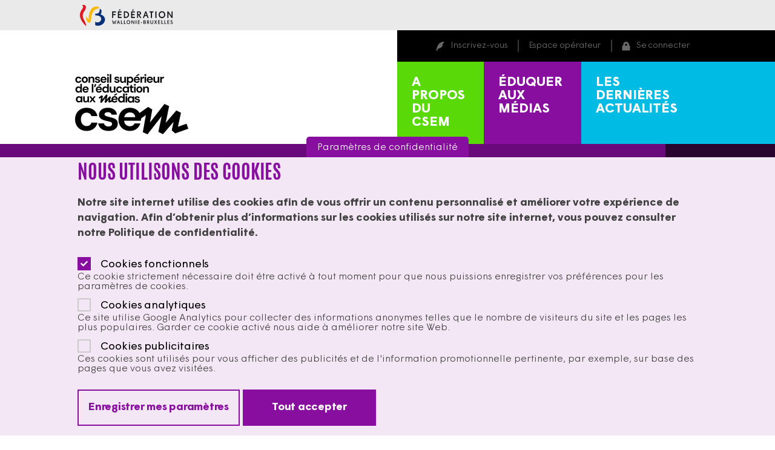

--- FILE ---
content_type: text/html; charset=UTF-8
request_url: https://www.csem.be/eduquer-aux-medias/experiences-de-terrain/appels-a-projet-scolaires/approche-de-lalterite-et-du
body_size: 87924
content:
<!DOCTYPE html>
<html lang="fr" dir="ltr" prefix="og: https://ogp.me/ns#">
  <head>
    <meta charset="utf-8" />
<meta name="description" content="Type d’enseignement : ordinaire Niveau d’enseignement :  secondaire Pour l’enseignement secondaire : général Classe (s) concernée(s) : 3e et 4e Nombre de classes impliquées : 2 Nombre d’élèves impliqués : 30 Nombre de professeurs impliqués : 1 Autres : Acteurs extérieurs, habitants de Clavier, experts, ... 1) Le Centre Audio-visuel de Liège ASBL pour l&#039;encadrement technique et artistique 2) Le Service Civil International pour une animation sur l&#039;interculturalité 3) Un architecte pour un échange autour de l&#039;habitat collectif et de la construction d&#039;un espace commun 4) Le Plan de Cohésion Sociale Condroz en tant qu&#039;acteur du vivre ensemble sur le terrain 5) Le bourgmestre et l’administration communale de Clavier pour une approche politique de la question 6) Les habitants de Clavier (témoiganges, interviews)" />
<link rel="canonical" href="https://www.csem.be/eduquer-aux-medias/experiences-de-terrain/appels-a-projet-scolaires/approche-de-lalterite-et-du" />
<meta property="og:site_name" content="CSEM" />
<meta property="og:type" content="Fiches d’activité" />
<meta property="og:url" content="https://www.csem.be/eduquer-aux-medias/experiences-de-terrain/appels-a-projet-scolaires/approche-de-lalterite-et-du" />
<meta property="og:title" content="Approche de l&#039;altérité et du vivre ensemble par les Sciences humaines et sociales" />
<meta property="og:description" content="Type d’enseignement : ordinaire Niveau d’enseignement :  secondaire Pour l’enseignement secondaire : général Classe (s) concernée(s) : 3e et 4e Nombre de classes impliquées : 2 Nombre d’élèves impliqués : 30 Nombre de professeurs impliqués : 1 Autres : Acteurs extérieurs, habitants de Clavier, experts, ... 1) Le Centre Audio-visuel de Liège ASBL pour l&#039;encadrement technique et artistique 2) Le Service Civil International pour une animation sur l&#039;interculturalité 3) Un architecte pour un échange autour de l&#039;habitat collectif et de la construction d&#039;un espace commun 4) Le Plan de Cohésion Sociale Condroz en tant qu&#039;acteur du vivre ensemble sur le terrain 5) Le bourgmestre et l’administration communale de Clavier pour une approche politique de la question 6) Les habitants de Clavier (témoiganges, interviews)" />
<meta property="og:image" content="https://www.csem.be/sites/default/files/img_5771.jpg" />
<meta property="og:image:secure_url" content="https://www.csem.be/sites/default/files/img_5771.jpg" />
<meta name="Generator" content="Drupal 9 (https://www.drupal.org)" />
<meta name="MobileOptimized" content="width" />
<meta name="HandheldFriendly" content="true" />
<meta name="viewport" content="width=device-width, initial-scale=1.0" />
<style>div#sliding-popup, div#sliding-popup .eu-cookie-withdraw-banner, .eu-cookie-withdraw-tab {background: #0779bf} div#sliding-popup.eu-cookie-withdraw-wrapper { background: transparent; } #sliding-popup h1, #sliding-popup h2, #sliding-popup h3, #sliding-popup p, #sliding-popup label, #sliding-popup div, .eu-cookie-compliance-more-button, .eu-cookie-compliance-secondary-button, .eu-cookie-withdraw-tab { color: #000000;} .eu-cookie-withdraw-tab { border-color: #000000;}</style>
<link rel="icon" href="/themes/custom/csem/favicon.ico" type="image/vnd.microsoft.icon" />
<script>window.a2a_config=window.a2a_config||{};a2a_config.callbacks=[];a2a_config.overlays=[];a2a_config.templates={};</script>

    <title>Approche de l&#039;altérité et du vivre ensemble par les Sciences humaines et sociales | CSEM</title>
    <link rel="stylesheet" media="all" href="/themes/contrib/stable/css/system/components/ajax-progress.module.css?t8e9rk" />
<link rel="stylesheet" media="all" href="/themes/contrib/stable/css/system/components/align.module.css?t8e9rk" />
<link rel="stylesheet" media="all" href="/themes/contrib/stable/css/system/components/autocomplete-loading.module.css?t8e9rk" />
<link rel="stylesheet" media="all" href="/themes/contrib/stable/css/system/components/fieldgroup.module.css?t8e9rk" />
<link rel="stylesheet" media="all" href="/themes/contrib/stable/css/system/components/container-inline.module.css?t8e9rk" />
<link rel="stylesheet" media="all" href="/themes/contrib/stable/css/system/components/clearfix.module.css?t8e9rk" />
<link rel="stylesheet" media="all" href="/themes/contrib/stable/css/system/components/details.module.css?t8e9rk" />
<link rel="stylesheet" media="all" href="/themes/contrib/stable/css/system/components/hidden.module.css?t8e9rk" />
<link rel="stylesheet" media="all" href="/themes/contrib/stable/css/system/components/item-list.module.css?t8e9rk" />
<link rel="stylesheet" media="all" href="/themes/contrib/stable/css/system/components/js.module.css?t8e9rk" />
<link rel="stylesheet" media="all" href="/themes/contrib/stable/css/system/components/nowrap.module.css?t8e9rk" />
<link rel="stylesheet" media="all" href="/themes/contrib/stable/css/system/components/position-container.module.css?t8e9rk" />
<link rel="stylesheet" media="all" href="/themes/contrib/stable/css/system/components/progress.module.css?t8e9rk" />
<link rel="stylesheet" media="all" href="/themes/contrib/stable/css/system/components/reset-appearance.module.css?t8e9rk" />
<link rel="stylesheet" media="all" href="/themes/contrib/stable/css/system/components/resize.module.css?t8e9rk" />
<link rel="stylesheet" media="all" href="/themes/contrib/stable/css/system/components/sticky-header.module.css?t8e9rk" />
<link rel="stylesheet" media="all" href="/themes/contrib/stable/css/system/components/system-status-counter.css?t8e9rk" />
<link rel="stylesheet" media="all" href="/themes/contrib/stable/css/system/components/system-status-report-counters.css?t8e9rk" />
<link rel="stylesheet" media="all" href="/themes/contrib/stable/css/system/components/system-status-report-general-info.css?t8e9rk" />
<link rel="stylesheet" media="all" href="/themes/contrib/stable/css/system/components/tabledrag.module.css?t8e9rk" />
<link rel="stylesheet" media="all" href="/themes/contrib/stable/css/system/components/tablesort.module.css?t8e9rk" />
<link rel="stylesheet" media="all" href="/themes/contrib/stable/css/system/components/tree-child.module.css?t8e9rk" />
<link rel="stylesheet" media="all" href="/themes/contrib/stable/css/views/views.module.css?t8e9rk" />
<link rel="stylesheet" media="all" href="/modules/contrib/field_group/formatters/tabs/horizontal-tabs.css?t8e9rk" />
<link rel="stylesheet" media="all" href="/modules/contrib/eu_cookie_compliance/css/eu_cookie_compliance.css?t8e9rk" />
<link rel="stylesheet" media="all" href="/modules/contrib/addtoany/css/addtoany.css?t8e9rk" />
<link rel="stylesheet" media="all" href="/themes/contrib/stable/css/core/assets/vendor/normalize-css/normalize.css?t8e9rk" />
<link rel="stylesheet" media="all" href="/themes/contrib/stable/css/core/normalize-fixes.css?t8e9rk" />
<link rel="stylesheet" media="all" href="/themes/contrib/classy/css/components/action-links.css?t8e9rk" />
<link rel="stylesheet" media="all" href="/themes/contrib/classy/css/components/breadcrumb.css?t8e9rk" />
<link rel="stylesheet" media="all" href="/themes/contrib/classy/css/components/button.css?t8e9rk" />
<link rel="stylesheet" media="all" href="/themes/contrib/classy/css/components/collapse-processed.css?t8e9rk" />
<link rel="stylesheet" media="all" href="/themes/contrib/classy/css/components/container-inline.css?t8e9rk" />
<link rel="stylesheet" media="all" href="/themes/contrib/classy/css/components/details.css?t8e9rk" />
<link rel="stylesheet" media="all" href="/themes/contrib/classy/css/components/exposed-filters.css?t8e9rk" />
<link rel="stylesheet" media="all" href="/themes/contrib/classy/css/components/field.css?t8e9rk" />
<link rel="stylesheet" media="all" href="/themes/contrib/classy/css/components/form.css?t8e9rk" />
<link rel="stylesheet" media="all" href="/themes/contrib/classy/css/components/icons.css?t8e9rk" />
<link rel="stylesheet" media="all" href="/themes/contrib/classy/css/components/inline-form.css?t8e9rk" />
<link rel="stylesheet" media="all" href="/themes/contrib/classy/css/components/item-list.css?t8e9rk" />
<link rel="stylesheet" media="all" href="/themes/contrib/classy/css/components/link.css?t8e9rk" />
<link rel="stylesheet" media="all" href="/themes/contrib/classy/css/components/links.css?t8e9rk" />
<link rel="stylesheet" media="all" href="/themes/contrib/classy/css/components/menu.css?t8e9rk" />
<link rel="stylesheet" media="all" href="/themes/contrib/classy/css/components/more-link.css?t8e9rk" />
<link rel="stylesheet" media="all" href="/themes/contrib/classy/css/components/pager.css?t8e9rk" />
<link rel="stylesheet" media="all" href="/themes/contrib/classy/css/components/tabledrag.css?t8e9rk" />
<link rel="stylesheet" media="all" href="/themes/contrib/classy/css/components/tableselect.css?t8e9rk" />
<link rel="stylesheet" media="all" href="/themes/contrib/classy/css/components/tablesort.css?t8e9rk" />
<link rel="stylesheet" media="all" href="/themes/contrib/classy/css/components/tabs.css?t8e9rk" />
<link rel="stylesheet" media="all" href="/themes/contrib/classy/css/components/textarea.css?t8e9rk" />
<link rel="stylesheet" media="all" href="/themes/contrib/classy/css/components/ui-dialog.css?t8e9rk" />
<link rel="stylesheet" media="all" href="/themes/contrib/classy/css/components/messages.css?t8e9rk" />
<link rel="stylesheet" media="all" href="/themes/contrib/classy/css/components/progress.css?t8e9rk" />
<link rel="stylesheet" media="all" href="/themes/contrib/classy/css/components/node.css?t8e9rk" />
<link rel="stylesheet" media="all" href="/themes/custom/csem/assets/csem.css?t8e9rk" />

    <script src="/core/assets/vendor/modernizr/modernizr.min.js?v=3.11.7"></script>
<script src="/core/misc/modernizr-additional-tests.js?v=3.11.7"></script>

  </head>
  <body class="color-media page-node-13335 path-node page-node-type-activity-sheets">
        <a href="#main-content" class="visually-hidden focusable skip-link">
      Aller au contenu principal
    </a>
    <noscript><iframe src="https://www.googletagmanager.com/ns.html?id=GTM-PK3TZX5"
                  height="0" width="0" style="display:none;visibility:hidden"></iframe></noscript>

      <div class="dialog-off-canvas-main-canvas" data-off-canvas-main-canvas>
    <div class="layout-container">
  <div class="top_banner-container">
    <div class="container container-top_banner">
      <div class="row">
        <div class="col-12">
          <div class="region region-top-banner">
    <div id="block-logofederation" class="block block-block-content block-block-contentad0d091d-e226-437f-805a-c0a66ec53979">
  
    
      
            <div class="field field--name-field-federation field--type-entity-reference field--label-hidden field__item">  <a href="http://www.federation-wallonie-bruxelles.be/" target="_blank"><img loading="lazy" src="/sites/default/files/styles/logo_300_x_60_/public/2021-04/logo-fwb-removebg-preview.png.webp?itok=mW88aK-T" width="300" height="89" alt="Fédération Wallonie Bruxelles" class="image-style-logo-300-x-60-" /></a></div>
      
  </div>

  </div>

        </div>
      </div>
    </div>
  </div>

  <div class="container container-header">
    <div class="row">
      <div class="col-12">
          <div class="region region-primary-menu">
    <div id="block-site-logos" class="block block-block-content block-block-content734654b5-ae54-4702-bdb8-55d2c2586856">
  
    
      
            <div class="field field--name-field-csem field--type-entity-reference field--label-hidden field__item">  <a href="https://www.csem.be/"><img loading="lazy" src="/sites/default/files/styles/logo_300_x_60_/public/2025-03/csem-logo-long.jpg.webp?itok=E01YG26J" width="187" height="100" alt="Conseil supérieur de l'éduction aux médias" class="image-style-logo-300-x-60-" /></a></div>
      
  </div>
<nav role="navigation" aria-labelledby="block-user-menu-menu" id="block-user-menu" class="block block-menu navigation menu--account">
            
  <h2 class="visually-hidden" id="block-user-menu-menu">User menu</h2>
  

        <ul  data-region="primary_menu" class="menu user-menu">
  
      <li  class="menu-item"><a href="/user/register" data-drupal-link-system-path="user/register">Inscrivez-vous</a></li>
      <li  class="menu-item"><a href="/my-operator-space">Espace opérateur</a></li>
      <li  class="menu-item"><a href="/user/login" data-drupal-link-system-path="user/login">Se connecter</a></li>
  </ul>

  </nav>
<nav role="navigation" aria-labelledby="block-main-menu-menu" id="block-main-menu" class="block block-menu navigation menu--main">
            
  <h2 class="visually-hidden" id="block-main-menu-menu">Main menu</h2>
  

        

  <ul data-region="primary_menu" class="menu menu-level-0">
                  
        <li class="menu-item menu-item--collapsed">
          <a href="/csem" data-drupal-link-system-path="node/3">A propos du CSEM</a>
                                
  
  <div class="menu_link_content menu-link-contentmain view-mode-default menu-dropdown menu-dropdown-0 menu-type-default">
              
      </div>



                  </li>
                      
        <li class="menu-item menu-item--collapsed">
          <a href="/eduquer-aux-medias" data-drupal-link-system-path="node/14665">Éduquer aux médias</a>
                                
  
  <div class="menu_link_content menu-link-contentmain view-mode-default menu-dropdown menu-dropdown-0 menu-type-default">
              
      </div>



                  </li>
                      
        <li class="menu-item menu-item--collapsed">
          <a href="/actualite" data-drupal-link-system-path="node/29">Les dernières actualités</a>
                                
  
  <div class="menu_link_content menu-link-contentmain view-mode-default menu-dropdown menu-dropdown-0 menu-type-default">
              
      </div>



                  </li>
          </ul>


  </nav>

  </div>

      </div>
    </div>
  </div>

    <div class="region region-highlighted">
    <div data-drupal-messages-fallback class="hidden"></div>

  </div>


  <header role="banner">
      <div class="region region-header">
    <div id="block-content-header" class="block block-vox block-content-header">
  
    
      
  </div>

  </div>

  </header>

  <div class="breadcrumb-container">
    <div class="container">
      <div class="row">
        <div class="col-12">
            <div class="region region-breadcrumb">
    <div id="block-csem-breadcrumbs" class="block block-system block-system-breadcrumb-block">
  
    
        <nav class="breadcrumb" role="navigation" aria-labelledby="system-breadcrumb">
    <h2 id="system-breadcrumb" class="visually-hidden">Fil d'Ariane</h2>
    <ol>
          <li>
                  <a href="/">Accueil</a>
              </li>
          <li>
                  <a href="/eduquer-aux-medias">Éduquer Aux Médias</a>
              </li>
          <li>
                  <a href="/eduquer-aux-medias/experiences-de-terrain">Expériences de Terrain</a>
              </li>
          <li>
                  <a href="/eduquer-aux-medias/experiences-de-terrain/appels-a-projet-scolaires">Appels à projets scolaires</a>
              </li>
          <li>
                  Approche de l&#039;altérité et du vivre ensemble par les Sciences humaines et sociales
              </li>
        </ol>
  </nav>

  </div>


        <div class="container-inline" id="block-csem-search" role="search">
      <form action="/search" method="get" id="search-block-form" accept-charset="UTF-8">
        <div class="form-actions" id="edit-actions">
          <input type="submit" id="edit-submit" value="Search" class="button">
        </div>
      </form>
    </div>
  </div>

        </div>
      </div>
    </div>
  </div>

  

  <main role="main" class="main-page-container">
    <a id="main-content" tabindex="-1"></a>    <div class="container">
      <div class="row">
        <div class="col-12">
          <div class="grid-main">
            <div class="layout-content ">
                <div class="region region-content">
    <div id="block-csem-content" class="block block-system block-system-main-block">
  
    
      
<article data-history-node-id="13335" role="article" class="node node--type-activity-sheets node--view-mode-full">

  
  

  <div class="node__content">
        <section  class="node--type-productions__header">
      <h2 class="node--type-productions__header-title"><span class="field field--name-title field--type-string field--label-hidden">Approche de l&#039;altérité et du vivre ensemble par les Sciences humaines et sociales</span>
</h2>
      <div class="node--type-productions__header-date">
        <strong>Auteur: </strong> 
            <div class="field field--name-field-first-name field--type-string field--label-hidden field__item">Justine </div>
       
            <div class="field field--name-field-last-name field--type-string field--label-hidden field__item">Gérard</div>
      
        -
        <strong>Publication:</strong> 02/06/2016
        -
        <strong>Mise à jour:</strong> 21/06/2021
        -
        <strong>Vues:</strong>   <div class="node__links">
    <ul class="links inline"><li class="statistics-counter">40 vues</li></ul>  </div>

      </div>
      <div class="row node--type-productions__header-public">
        <div class="col-lg-8 node--type-productions__public">
          
      <div class="field field--name-field-public field--type-entity-reference field--label-hidden field__items">
              <div class="field__item"><a href="/taxonomy/term/5" hreflang="fr">Adolescent</a></div>
          </div>
  
        </div>
        <div class="col-lg-4 node--type-productions__share">
          <div class="add-to-any-wrap add-to-any-bordered">
  <div class="add-to-any-trigger">
    <i class="icon-share"></i>
    <span>Partager</span>
  </div>
  <div class="add-to-any-links">
    <span class="a2a_kit a2a_kit_size_32 addtoany_list" data-a2a-url="https://www.csem.be/eduquer-aux-medias/experiences-de-terrain/appels-a-projet-scolaires/approche-de-lalterite-et-du" data-a2a-title="Approche de l&#039;altérité et du vivre ensemble par les Sciences humaines et sociales"><a class="a2a_button_facebook"></a><a class="a2a_button_linkedin"></a><a class="a2a_button_twitter"></a><a class="a2a_button_pinterest"></a><a class="a2a_button_email"></a></span>    <div class="add-to-any-links-pointer"></div>
  </div>
</div>

        </div>
      </div>
    </section>

    <div class="node--type-news__content">
			<div class="node--type-news__images">
				
            <div class="field field--name-field-image field--type-entity-reference field--label-hidden field__item">  <img loading="lazy" src="/sites/default/files/styles/large_scale_700/public/img_5771.jpg.webp?itok=F2oxCB-q" class="image-style-large-scale-700" />


</div>
      
			</div>
			<div class="node--type-news__body news__body-bg">
				
            <div class="clearfix text-formatted field field--name-field-abstract-wysiwyg field--type-text-long field--label-hidden field__item"><p class="text-align-justify">Le projet fait appel à l'Anthropologie pour découvrir une discipline qui étudie l'homme ailleurs et ici.<br />
L'objectif pédagogique est de susciter le questionnement et la réflexion sur "l'autre", de comprendre les éléments qui favorisent la cohésion sociale. Nous aborderons également la théorie du relativisme culturel. Les concepts tels que la culture, les valeurs, la civilisation, la société, l'identité, ... seront illustrés.<br />
Un intérêt particulier sera porté sur l'évolution du métier d'anthropologue et sur sa méthodologie scientifique propre.<br />
L'approche médiatique permettra à l'élève de décrypter les outils d'interprétation, d'expression et de communication.</p>
</div>
      
        <div class="row node--type-productions__card-cta">
          <div class="col-md-6 field--name-field-file">
                        
          </div>
        </div>
			</div>
		</div>


        <div class=" field-group-tabs-wrapper"><div data-horizontal-tabs class="horizontal-tabs clearfix">
  <ul data-horizontal-tabs-list class="horizontal-tabs-list visually-hidden"></ul>
  <div data-horizontal-tabs-panes><input class="horizontal-tabs-active-tab" type="hidden" />
<details id="edit-group-presentation" class="js-form-wrapper form-wrapper" open="open">    <summary role="button" aria-controls="edit-group-presentation" aria-expanded="true" aria-pressed="true">Présentation</summary><div class="details-wrapper">
    
  <div class="field field--name-field-education-type field--type-list-string field--label-inline clearfix">
    <div class="field__label">Type d’enseignement</div>
              <div class="field__item">Ordinaire</div>
          </div>

  <div class="field field--name-field-education-level field--type-list-string field--label-inline clearfix">
    <div class="field__label">Niveau d’enseignement</div>
              <div class="field__item">Secondaire</div>
          </div>

  <div class="field field--name-field-secondary-education field--type-list-string field--label-inline clearfix">
    <div class="field__label">Section pour l’enseignement secondaire</div>
              <div class="field__item">General</div>
          </div>

  <div class="field field--name-field-involved-classes field--type-string field--label-inline clearfix">
    <div class="field__label">Classe(s) concernée(s)</div>
              <div class="field__item">3ème et 4ème</div>
          </div>

  <div class="field field--name-field-institution field--type-string field--label-inline clearfix">
    <div class="field__label">Nom et adresse de l’institution où l’activité a été réalisée</div>
              <div class="field__item">Athénée Royal d&#039;Ouffet - Projet Pilote Alter Ecole  - Rue Mognée, 21 - Rue d&#039;Atrin, 47 - Localité : 4590 OUFFET - 4560 CLAVIER</div>
          </div>
</div>
</details>
<details id="edit-group-activity" class="js-form-wrapper form-wrapper">    <summary role="button" aria-controls="edit-group-activity" aria-expanded="false" aria-pressed="false">L'activité</summary><div class="details-wrapper">
    
  <div class="clearfix text-formatted field field--name-field-targeted-skills field--type-text-long field--label-inline">
    <div class="field__label">Compétences visées</div>
              <div class="field__item"><p class="text-align-justify">Les compétences visées sont</p>

<ol><li>"Prendre part activement à un travail d'équipe",</li>
	<li>"Produire et diffuser des productions médiatiques" et plus spécifiquement à la démarche de recherche en Sciences sociales</li>
	<li>"Questionner le réel"</li>
	<li>"Sélectionner et traiter des informations pertinentes en fonction d’une recherche de terrain (Effectuer une recherche de terrain et réaliser un compte rendu)."</li>
</ol><p class="text-align-justify"><br />
Les compétences sollicitées sont dans le domaine des Sciences sociales "Maîtriser les acquis théoriques de base en Sciences sociales", "Problématiser", "Émettre des hypothèses", "Analyser", "Envisager les pistes d'action possibles et les limites".</p></div>
          </div>

  <div class="clearfix text-formatted field field--name-field-activity-details field--type-text-long field--label-inline">
    <div class="field__label">Déroulement de l’activité</div>
              <div class="field__item"><p class="text-align-justify">Pour l'ailleurs, nous aborderons, à l'aide de reportages, de vidéos ou de récits le mode de vie des Bushmen et des tribus Rendille.<br />
"Pourquoi peut-on dire que les Bushmen font partie d'une société civilisée? Comment vivent-ils en société ?"<br />
Pour le proche, une recherche de terrain sera effectuée dans le village de Clavier (là où est située l'école) "Les habitants de Clavier ont-ils une culture commune ? Comment vivent-ils ensemble ? Quelles sont les interactions entre ces habitants ?". L'objectif est ici d'utiliser les concepts vus et d'appliquer une méthode d'investigation en anthropologie.<br />
Les élèves iront à la rencontre des habitants afin de récolter des récits de vie, des photos, des enregistrements audios, pour dessiner des profils et apporter des éléments de réponse aux questions de départ.<br />
Pour la seconde partie, je proposerai aux élèves de réaliser une exposition à l'école sur ce qui fédère ou non le vivre ensemble ailleurs et ici. Cette exposition, ouverte au public et particulièrement aux habitants du quartier serait construite avec les élèves tout au long du parcours. Les élèves seront placés au centre du processus avec des décisions à prendre en équipe : quel message souhaitons-nous transmettre ? à quel public ? par quel moyen ?<br />
Le centre audio-visuel de Liège et moi même veillerons à l'écriture globale autour de la thématique et à la cohérence de l'ensemble.</p>
</div>
          </div>

  <div class="clearfix text-formatted field field--name-field-didactic-device field--type-text-long field--label-inline">
    <div class="field__label">Dispositif didactique et matériel</div>
              <div class="field__item"><p class="text-align-justify">Il s'agit d'une classe de 3e et d'une classe de 4e secondaire général, option sciences sociales.<br />
Le travail se déroulera à l'école durant les périodes de cours (1h ou 2h par semaine) et ce durant 4 à 5 mois.<br />
Les classes travailleront tantôt séparément, tantôt ensemble afin de pouvoir mettre en commun leurs recherches et construire ensemble la production finale.<br />
Le dispositif didactique favorise l'apprentissage par le "faire" en interrogeant les élèves sur leurs pratiques. Les élèves seront mis dans de nombreuses situations concrètes : animation interactive sur l'interculturalité et le concept d'identité, observer un quartier, interroger les habitants de Clavier, rencontrer un architecte sur l'habitat collectif, prendre des photos, retravailler les enregistrements et images fixes, construire ensemble une exposition,... C'est à partir des situations vécues que je pourrai faire du lien avec la théorie qui s'y rapporte.<br />
La première partie "ailleurs" portera sur l'analyse de différents médias (reportage, film, images) avec d'une part un travail individuel et d'autre part des échanges et des mises en commun. Pour la seconde partie les élèves travailleront en binôme pour effectuer leurs interviews et terrains, des temps collectifs seront planifier pour assurer la cohérence globale du projet. Les différentes tâches à mener seront nommées et les élèves seront invités à<br />
prendre des responsabilités.<br />
L'objectif est d'utiliser la cohésion du groupe comme moyen pour mener à bien le projet.<br />
La production finale (qui est à préciser avec les élèves) comportera des photos, des récits de vie, des enregistrements audios pris lors des entretiens dans le quartier. L'exposition se veut interactive et sera guidée par les élèves.<br />
Nous aurons donc besoin de dictaphones ou de micros pour les enregistrements audio, de baffles audio pour la diffusion, d'un appareil photo pour la prise d'image, d'un programme de montage audio, d'un tirage photo pour l'exposition, de matériel pour réaliser une maquette de l'exposition, d'un ordinateur pour réaliser les retouches.<br />
Nous constituerons également des flyers pour informer les habitants de l'exposition.<br />
Les photos, enregistrements et récits de vie seront mis en ligne sur le site Internet de l'école afin de rendre le projet fini accessible à tous.<br />
Des livres sur le vivre ensemble serviront également de ressources.</p></div>
          </div>

  <div class="clearfix text-formatted field field--name-field-notes field--type-text-long field--label-inline">
    <div class="field__label">Notes</div>
              <div class="field__item"><p class="text-align-justify">Le projet concerne une partie du cours de Sciences sociales, c'est-à-dire à raison de deux heures par semaine durant environ 4 à 5 mois.<br />
Il y a plusieurs étapes ;<br />
1) Approche anthropologique de l'ailleurs<br />
2) Premières réflexions sur le vivre ensemble<br />
3) Intervention du SCI (Service civil international) sur l'interculturalité<br />
4) Observation du village de Clavier<br />
5) Intervention du CAV (Centre audio-visuel de Liège), premières techniques pour la prise d'image et de son<br />
6) Enquête de terrain, contact avec le bourgmestre et le Plan de Cohésion Sociale<br />
7) Apprentissage de la démarche en Sciences sociales à partir des terrains récoltés<br />
8) Intervention du CAV : traitement de l'information, amélioration des données<br />
9) Travail des données et entretiens complémentaires<br />
10) Mise en forme (image et son)<br />
11) Production finale commune<br />
La production médiatique finale est une façon de concrétiser les différentes informations récoltées et de donner du<br />
sens aux apprentissages.<br />
Elle permet également d'envisager des prolongements.</p>
</div>
          </div>
</div>
</details>
<details id="edit-group-media" class="js-form-wrapper form-wrapper">    <summary role="button" aria-controls="edit-group-media" aria-expanded="false" aria-pressed="false">L’éducation aux médias</summary><div class="details-wrapper">
    
  <div class="clearfix text-formatted field field--name-field-media-education field--type-text-long field--label-inline">
    <div class="field__label">La place de l’éducation aux médias</div>
              <div class="field__item"><p class="text-align-justify">Le projet s'inscrit dans le cadre de l'éducation aux médias.<br />
Les élèves vont être amenés à récolter un message en utilisant différents outils (entretien, récit, image fixe) pour ensuite le partager lors d'une exposition. C'est par l'éducation aux médias que nous aborderons la thématique "ce qui crée une culture, un sentiment commun, une collectivité, un vivre ensemble" et c'est à l'aide des médias que nous partagerons notre travail de recherche.<br />
Le projet éduque à la citoyenneté et invite l'élève à prendre conscience de sa place en tant qu'individu ouvert vers le monde extérieur.</p>
</div>
          </div>

  <div class="field field--name-field-5-eam-pedagogies field--type-entity-reference field--label-inline clearfix">
    <div class="field__label">Pédagogies de l’EAM</div>
          <div class="field__items">
              <div class="field__item"><a href="/taxonomy/term/84" hreflang="fr">Analyser, déconstruire</a></div>
          <div class="field__item"><a href="/taxonomy/term/83" hreflang="fr">Produire des documents médiatiques</a></div>
              </div>
      </div>

  <div class="field field--name-field-medias-categories field--type-entity-reference field--label-inline clearfix">
    <div class="field__label">Catégories de médias</div>
          <div class="field__items">
              <div class="field__item"><a href="/taxonomy/term/99" hreflang="fr">Autre</a></div>
          <div class="field__item"><a href="/taxonomy/term/92" hreflang="fr">Rédaction</a></div>
          <div class="field__item"><a href="/taxonomy/term/98" hreflang="fr">Transmédias</a></div>
              </div>
      </div>
</div>
</details>
</div>
</div>
</div>

        <div class="node--type-productions__footer">
			<div class="node--type-productions__audience">
				
<div class="field field--name-field-audience field--type-entity-reference field--label-above">
  <h4 class="field__label">Audience</h4>

  <div class="field__items">
          <span class="field__item"><a href="/taxonomy/term/9" hreflang="fr">Enseignants</a></span>
      </div>
</div>

			</div>

			<div class="node--type-productions__tags">
				
<div class="field field--name-field-tags field--type-entity-reference field--label-above">
  <h4 class="field__label">Tags</h4>

  <div class="field__items">
          <span class="field__item"><a href="/taxonomy/term/294" hreflang="fr">fiche pédagogique</a></span>
          <span class="field__item"><a href="/taxonomy/term/738" hreflang="fr">rédaction</a></span>
          <span class="field__item"><a href="/taxonomy/term/749" hreflang="fr">transmédia</a></span>
      </div>
</div>

			</div>
		</div>
  </div>
</article>

  </div>
<div class="views-element-container block block-views block-views-blockrelated-activity-sheet-block" id="block-views-block-related-activity-sheet-block">
  
      <h2>EXPERIENCES DE TERRAIN LIEES</h2>
    
      <div><div class="view view-related-activity-sheet view-id-related_activity_sheet view-display-id-block js-view-dom-id-68bf96df5123fda5b4fd6fa226311b1b4afd40623ec30bfd26c7e9bc6d5d4885">
  
    
      
      <div class="view-content">
          <div class="views-row"><div class="card-related-news">
    <div class="views-field-field-images card-related-news__img-wrap">
        <div class="card-related-news__img">
              <a href="/eduquer-aux-medias/experiences-de-terrain/appels-a-projet-scolaires/cration-de-radio-dcole-au-lpeth" hreflang="fr"><img loading="lazy" src="/sites/default/files/styles/image_card_300_x_300_/public/2025-07/LPETH%20Saint%20Ghislain%20Etudier%20en%20Hainaut.jpg.webp?itok=NiSBbFFu" width="300" height="300" alt="Lancement du projet &quot; radio d&#039; école &quot;" class="image-style-image-card-300-x-300-" />

</a>

        </div>
    </div>
    <div class="card-related-news__content">
        <h3 class="views-field-title card-related-news__title">
            <a href="/eduquer-aux-medias/experiences-de-terrain/appels-a-projet-scolaires/cration-de-radio-dcole-au-lpeth" hreflang="fr">Création de radio d’école au LPETH Saint-Ghislain</a>
        </h3>

        <div class="views-field-field-abstract-wysiwyg card-related-news__text">
            <div class="field-content">
                Podcasts d’expression libre, guidé par une trame philosophique insufflé par l’enseignant en charge – plusieurs groupes classes distincts. 
            </div>
        </div>

        <div class="views-field-view-node">
            <div class="field-content">
                <a href="/eduquer-aux-medias/experiences-de-terrain/appels-a-projet-scolaires/cration-de-radio-dcole-au-lpeth" hreflang="fr">view</a>
            </div>
        </div>

        <div class="views-field-field-public card-related-news__list">
            <div class="item-list">
                <div class="item-list"><ul><li><a href="/taxonomy/term/5" hreflang="fr">Adolescent</a></li><li><a href="/taxonomy/term/7" hreflang="fr">Adulte</a></li><li><a href="/taxonomy/term/6" hreflang="fr">Jeune adulte</a></li><li><a href="/taxonomy/term/8" hreflang="fr">Senior</a></li></ul></div>
            </div>
        </div>

        <div class="views-field-addtoany-share card-related-news__socmed">
            <div class="add-to-any-wrap add-to-any-bordered">
  <div class="add-to-any-trigger">
    <i class="icon-share"></i>
    <span>Partager</span>
  </div>
  <div class="add-to-any-links">
    <span class="a2a_kit a2a_kit_size_32 addtoany_list" data-a2a-url="https://www.csem.be/eduquer-aux-medias/experiences-de-terrain/appels-a-projet-scolaires/cration-de-radio-dcole-au-lpeth" data-a2a-title="Création de radio d’école au LPETH Saint-Ghislain"><a class="a2a_button_facebook"></a><a class="a2a_button_linkedin"></a><a class="a2a_button_twitter"></a><a class="a2a_button_pinterest"></a><a class="a2a_button_email"></a></span>    <div class="add-to-any-links-pointer"></div>
  </div>
</div>

        </div>

    </div>
</div>
</div>
    <div class="views-row"><div class="card-related-news">
    <div class="views-field-field-images card-related-news__img-wrap">
        <div class="card-related-news__img">
              <a href="/eduquer-aux-medias/experiences-de-terrain/appels-a-projet-scolaires/apprentis-designer-sonore-et" hreflang="fr"><img loading="lazy" src="/sites/default/files/styles/image_card_300_x_300_/public/2025-07/Screenshot%202025-07-03%20at%2021-50-59%20Une%20radio%20dans%20une%20%C3%A9cole%20LIRL%20-%20%C3%89missions%20sp%C3%A9ciales%20Radio%20Panik.png.webp?itok=IBTEUzXP" width="300" height="300" alt="Lirl Radio " class="image-style-image-card-300-x-300-" />

</a>

        </div>
    </div>
    <div class="card-related-news__content">
        <h3 class="views-field-title card-related-news__title">
            <a href="/eduquer-aux-medias/experiences-de-terrain/appels-a-projet-scolaires/apprentis-designer-sonore-et" hreflang="fr">Apprentis designer sonore et ingés son en herbe</a>
        </h3>

        <div class="views-field-field-abstract-wysiwyg card-related-news__text">
            <div class="field-content">
                les élèves s’emparent des techniques radiophoniques pour exercer la régie d’émissions radio et créer l’identité sonore de la radio d’école.
            </div>
        </div>

        <div class="views-field-view-node">
            <div class="field-content">
                <a href="/eduquer-aux-medias/experiences-de-terrain/appels-a-projet-scolaires/apprentis-designer-sonore-et" hreflang="fr">view</a>
            </div>
        </div>

        <div class="views-field-field-public card-related-news__list">
            <div class="item-list">
                <div class="item-list"><ul><li><a href="/taxonomy/term/5" hreflang="fr">Adolescent</a></li></ul></div>
            </div>
        </div>

        <div class="views-field-addtoany-share card-related-news__socmed">
            <div class="add-to-any-wrap add-to-any-bordered">
  <div class="add-to-any-trigger">
    <i class="icon-share"></i>
    <span>Partager</span>
  </div>
  <div class="add-to-any-links">
    <span class="a2a_kit a2a_kit_size_32 addtoany_list" data-a2a-url="https://www.csem.be/eduquer-aux-medias/experiences-de-terrain/appels-a-projet-scolaires/apprentis-designer-sonore-et" data-a2a-title="Apprentis designer sonore et ingés son en herbe"><a class="a2a_button_facebook"></a><a class="a2a_button_linkedin"></a><a class="a2a_button_twitter"></a><a class="a2a_button_pinterest"></a><a class="a2a_button_email"></a></span>    <div class="add-to-any-links-pointer"></div>
  </div>
</div>

        </div>

    </div>
</div>
</div>
    <div class="views-row"><div class="card-related-news">
    <div class="views-field-field-images card-related-news__img-wrap">
        <div class="card-related-news__img">
              <a href="/eduquer-aux-medias/experiences-de-terrain/appels-a-projet-scolaires/cration-dune-balade-sonore" hreflang="fr"><img loading="lazy" src="/sites/default/files/styles/image_card_300_x_300_/public/2025-07/20240909_112757.jpg.webp?itok=U5jssNis" width="300" height="300" alt="Enregistrements en sous-groupes en classe." class="image-style-image-card-300-x-300-" />

</a>

        </div>
    </div>
    <div class="card-related-news__content">
        <h3 class="views-field-title card-related-news__title">
            <a href="/eduquer-aux-medias/experiences-de-terrain/appels-a-projet-scolaires/cration-dune-balade-sonore" hreflang="fr">Création d&#039;une balade sonore</a>
        </h3>

        <div class="views-field-field-abstract-wysiwyg card-related-news__text">
            <div class="field-content">
                Deux classes de 5e primaire de l’école fondamentale communale de Bois-de-Villers ont participé à un projet radiophonique d’éducation aux médias en…
            </div>
        </div>

        <div class="views-field-view-node">
            <div class="field-content">
                <a href="/eduquer-aux-medias/experiences-de-terrain/appels-a-projet-scolaires/cration-dune-balade-sonore" hreflang="fr">view</a>
            </div>
        </div>

        <div class="views-field-field-public card-related-news__list">
            <div class="item-list">
                <div class="item-list"><ul><li><a href="/taxonomy/term/5" hreflang="fr">Adolescent</a></li><li><a href="/taxonomy/term/4" hreflang="fr">Enfant</a></li></ul></div>
            </div>
        </div>

        <div class="views-field-addtoany-share card-related-news__socmed">
            <div class="add-to-any-wrap add-to-any-bordered">
  <div class="add-to-any-trigger">
    <i class="icon-share"></i>
    <span>Partager</span>
  </div>
  <div class="add-to-any-links">
    <span class="a2a_kit a2a_kit_size_32 addtoany_list" data-a2a-url="https://www.csem.be/eduquer-aux-medias/experiences-de-terrain/appels-a-projet-scolaires/cration-dune-balade-sonore" data-a2a-title="Création d&#039;une balade sonore"><a class="a2a_button_facebook"></a><a class="a2a_button_linkedin"></a><a class="a2a_button_twitter"></a><a class="a2a_button_pinterest"></a><a class="a2a_button_email"></a></span>    <div class="add-to-any-links-pointer"></div>
  </div>
</div>

        </div>

    </div>
</div>
</div>

    </div>
  
          <div class="more-link"><a href="/eduquer-aux-medias/experiences-de-terrains/appels-a-projet-scolaires">Voir toutes les expériences</a></div>

      </div>
</div>

  </div>

  </div>

            </div>
            
                          <aside class="layout-sidebar-second" role="complementary">
                  <div class="region region-sidebar-second">
    <nav role="navigation" aria-labelledby="block-media-aside-menu-menu" id="block-media-aside-menu" class="block block-menu navigation menu--main">
      
  <h2 id="block-media-aside-menu-menu"><a href="/eduquer-aux-medias">Éduquer aux médias</a></h2>
  

        
  <ul class="menu menu-level-0">
          
      <li class="menu-item menu-item--expanded">
        <span class="menu-item-wrap">
          <a href="/eduquer-aux-medias/operations" data-drupal-link-system-path="node/20">Opérations</a>
          <i class="icon-chevron"></i>
        </span>

                          
  
  <div class="menu_link_content menu-link-contentmain view-mode-default menu-dropdown menu-dropdown-0 menu-type-default">
              
  <ul class="menu menu-level-1">
                  
        <li class="menu-item">
          <a href="/eduquer-aux-medias/operations/journalistes-en-classe" title="L&#039;opération Journalistes en classe de l&#039;Association des Journalistes Professionnels" data-drupal-link-system-path="node/14677">Journalistes en classe</a>
                                
  
  <div class="menu_link_content menu-link-contentmain view-mode-default menu-dropdown menu-dropdown-1 menu-type-default">
              
      </div>



                  </li>
                      
        <li class="menu-item">
          <a href="/eduquer-aux-medias/operations/ouvrir-mon-quotidien" data-drupal-link-system-path="node/14701">Ouvrir mon quotidien</a>
                                
  
  <div class="menu_link_content menu-link-contentmain view-mode-default menu-dropdown menu-dropdown-1 menu-type-default">
              
      </div>



                  </li>
                      
        <li class="menu-item">
          <a href="/eduquer-aux-medias/operations/ecran-large-sur-tableau-noir">Écran large sur tableau noir</a>
                                
  
  <div class="menu_link_content menu-link-contentmain view-mode-default menu-dropdown menu-dropdown-1 menu-type-default">
              
      </div>



                  </li>
                      
        <li class="menu-item">
          <a href="/eduquer-aux-medias/operations/appel-projets">Appel à projets scolaires</a>
                                
  
  <div class="menu_link_content menu-link-contentmain view-mode-default menu-dropdown menu-dropdown-1 menu-type-default">
              
      </div>



                  </li>
                      
        <li class="menu-item">
          <a href="/eduquer-aux-medias/operations/prix-du-memoire">Le Prix du mémoire</a>
                                
  
  <div class="menu_link_content menu-link-contentmain view-mode-default menu-dropdown menu-dropdown-1 menu-type-default">
              
      </div>



                  </li>
                      
        <li class="menu-item">
          <a href="/eduquer-aux-medias/operations/le-prix-du-tfe" data-drupal-link-system-path="node/21">Le Prix du TFE</a>
                                
  
  <div class="menu_link_content menu-link-contentmain view-mode-default menu-dropdown menu-dropdown-1 menu-type-default">
              
      </div>



                  </li>
                      
        <li class="menu-item">
          <a href="/eduquer-aux-medias/operations/appel-projets-dducation-aux-mdias-analyse-expression-cration" data-drupal-link-system-path="node/15022">Appel à projets d&#039;éducation aux médias</a>
                                
  
  <div class="menu_link_content menu-link-contentmain view-mode-default menu-dropdown menu-dropdown-1 menu-type-default">
              
      </div>



                  </li>
                      
        <li class="menu-item">
          <a href="/eduquer-aux-medias/operations/semaine-de-lducation-aux-mdias" data-drupal-link-system-path="node/15196">Semaine de l&#039;EAM</a>
                                
  
  <div class="menu_link_content menu-link-contentmain view-mode-default menu-dropdown menu-dropdown-1 menu-type-default">
              
      </div>



                  </li>
                      
        <li class="menu-item">
          <a href="/eduquer-aux-medias/operations/appel-projets-2024-duquer-aux-ia" data-drupal-link-system-path="node/15381">Appel à projets 2024: éduquer aux IA</a>
                                
  
  <div class="menu_link_content menu-link-contentmain view-mode-default menu-dropdown menu-dropdown-1 menu-type-default">
              
      </div>



                  </li>
          </ul>



      </div>



              </li>
          
      <li class="menu-item">
        <span class="menu-item-wrap">
          <a href="/eduquer-aux-medias/rencontres" data-drupal-link-system-path="node/75">Rencontres</a>
          <i class="icon-chevron"></i>
        </span>

                          
  
  <div class="menu_link_content menu-link-contentmain view-mode-default menu-dropdown menu-dropdown-0 menu-type-default">
              
      </div>



              </li>
          
      <li class="menu-item menu-item--expanded">
        <span class="menu-item-wrap">
          <a href="/eduquer-aux-medias/productions" data-drupal-link-system-path="node/97">Productions du CSEM</a>
          <i class="icon-chevron"></i>
        </span>

                          
  
  <div class="menu_link_content menu-link-contentmain view-mode-default menu-dropdown menu-dropdown-0 menu-type-default">
              
  <ul class="menu menu-level-1">
                  
        <li class="menu-item">
          <a href="/eduquer-aux-medias/productions/la-collection-repres" data-drupal-link-system-path="node/14683">La collection &quot;Repères&quot;</a>
                                
  
  <div class="menu_link_content menu-link-contentmain view-mode-default menu-dropdown menu-dropdown-1 menu-type-default">
              
      </div>



                  </li>
                      
        <li class="menu-item">
          <a href="/eduquer-aux-medias/productions/capsules-vido-de-sensibilisation-aux-enjeux-de-leam" data-drupal-link-system-path="node/14975">Capsules vidéo de sensibilisation</a>
                                
  
  <div class="menu_link_content menu-link-contentmain view-mode-default menu-dropdown menu-dropdown-1 menu-type-default">
              
      </div>



                  </li>
                      
        <li class="menu-item">
          <a href="/eduquer-aux-medias/productions/collection-eclairages" data-drupal-link-system-path="node/14890">Collection &quot;Eclairages&quot;</a>
                                
  
  <div class="menu_link_content menu-link-contentmain view-mode-default menu-dropdown menu-dropdown-1 menu-type-default">
              
      </div>



                  </li>
                      
        <li class="menu-item">
          <a href="/eduquer-aux-medias/productions/collection-tronc-commun" data-drupal-link-system-path="node/15398">Collection &quot;Tronc commun&quot;</a>
                                
  
  <div class="menu_link_content menu-link-contentmain view-mode-default menu-dropdown menu-dropdown-1 menu-type-default">
              
      </div>



                  </li>
                      
        <li class="menu-item">
          <a href="/eduquer-aux-medias/productions/semaine-eam-productions-et-outils" data-drupal-link-system-path="node/15438">Semaine EAM</a>
                                
  
  <div class="menu_link_content menu-link-contentmain view-mode-default menu-dropdown menu-dropdown-1 menu-type-default">
              
      </div>



                  </li>
                      
        <li class="menu-item">
          <a href="/eduquer-aux-medias/productions/collection-actimdia" data-drupal-link-system-path="node/15546">Collection Actimédia</a>
                                
  
  <div class="menu_link_content menu-link-contentmain view-mode-default menu-dropdown menu-dropdown-1 menu-type-default">
              
      </div>



                  </li>
          </ul>



      </div>



              </li>
          
      <li class="menu-item menu-item--expanded">
        <span class="menu-item-wrap">
          <a href="/eduquer-aux-medias/experiences-de-terrain" data-drupal-link-system-path="node/15322">Expériences de Terrain</a>
          <i class="icon-chevron"></i>
        </span>

                          
  
  <div class="menu_link_content menu-link-contentmain view-mode-default menu-dropdown menu-dropdown-0 menu-type-default">
              
  <ul class="menu menu-level-1">
                  
        <li class="menu-item">
          <a href="/eduquer-aux-medias/experiences-de-terrain/appels-a-projet-scolaires" data-drupal-link-system-path="node/81">Appels à projets scolaires</a>
                                
  
  <div class="menu_link_content menu-link-contentmain view-mode-default menu-dropdown menu-dropdown-1 menu-type-default">
              
      </div>



                  </li>
                      
        <li class="menu-item">
          <a href="/eduquer-aux-medias/experiences-de-terrain/appels-a-projet-hors-scolaires" data-drupal-link-system-path="node/15321">Appels à projets hors scolaires</a>
                                
  
  <div class="menu_link_content menu-link-contentmain view-mode-default menu-dropdown menu-dropdown-1 menu-type-default">
              
      </div>



                  </li>
          </ul>



      </div>



              </li>
          
      <li class="menu-item menu-item--expanded">
        <span class="menu-item-wrap">
          <a href="/eduquer-aux-medias/repertoires" data-drupal-link-system-path="node/32">Répertoires</a>
          <i class="icon-chevron"></i>
        </span>

                          
  
  <div class="menu_link_content menu-link-contentmain view-mode-default menu-dropdown menu-dropdown-0 menu-type-default">
              
  <ul class="menu menu-level-1">
                  
        <li class="menu-item">
          <a href="/eduquer-aux-medias/repertoires/op%C3%A9rateurs-en-%C3%A9ducation-aux-m%C3%A9dias" data-drupal-link-system-path="node/14898">Opérateurs en éducation aux médias</a>
                                
  
  <div class="menu_link_content menu-link-contentmain view-mode-default menu-dropdown menu-dropdown-1 menu-type-default">
              
      </div>



                  </li>
                      
        <li class="menu-item">
          <a href="/eduquer-aux-medias/repertoires/mieux-vivre-ensemble" data-drupal-link-system-path="node/63">Mieux vivre ensemble</a>
                                
  
  <div class="menu_link_content menu-link-contentmain view-mode-default menu-dropdown menu-dropdown-1 menu-type-default">
              
      </div>



                  </li>
          </ul>



      </div>



              </li>
          
      <li class="menu-item">
        <span class="menu-item-wrap">
          <a href="/eduquer-aux-medias/formations" data-drupal-link-system-path="node/14666">Formations</a>
          <i class="icon-chevron"></i>
        </span>

                          
  
  <div class="menu_link_content menu-link-contentmain view-mode-default menu-dropdown menu-dropdown-0 menu-type-default">
              
      </div>



              </li>
          
      <li class="menu-item">
        <span class="menu-item-wrap">
          <a href="/eduquer-aux-medias/ressources-externes" data-drupal-link-system-path="node/11">Ressources externes</a>
          <i class="icon-chevron"></i>
        </span>

                          
  
  <div class="menu_link_content menu-link-contentmain view-mode-default menu-dropdown menu-dropdown-0 menu-type-default">
              
      </div>



              </li>
      </ul>



  </nav>
<div class="views-element-container block block-views block-views-blockfeatured-news-block" id="block-views-block-featured-news-block">
  
    
      <div><div class="view view-featured-news view-id-featured_news view-display-id-block js-view-dom-id-89098ec554d2dedf7ad125a84556fc46265d96d9d0eadd90c522be8a1ed9f666">
  
    
      
      <div class="view-empty">
      <div class="view view-featured-news view-id-featured_news view-display-id-block_1 js-view-dom-id-6e1f736aeb00f6dbea7f058262783994c888cb5d268e2cd51756f4ad01d3b4ff">
  
    
      
      <div class="view-content">
          <div class="views-row"><div class="views-field views-field-field-categories"><div class="field-content">Salons - Festivals</div></div><div class="views-field views-field-created"><span class="field-content">19.12.2025</span></div><div class="views-field views-field-title"><span class="field-content"><a href="/actualite/rejoignez-nous-au-salon-sett" hreflang="fr">Rejoignez-nous au salon SETT !</a></span></div><div class="views-field views-field-field-images"><div class="field-content">  <a href="/actualite/rejoignez-nous-au-salon-sett" hreflang="fr"><img loading="lazy" src="/sites/default/files/styles/large_scale_700/public/2025-12/Sett%202022_caroussel.jpg.webp?itok=kRqFex2c" width="700" height="354" alt="SETT" class="image-style-large-scale-700" />

</a>
</div></div><div class="views-field views-field-view-node"><span class="field-content"><a href="/actualite/rejoignez-nous-au-salon-sett" hreflang="fr">view</a></span></div></div>

    </div>
  
          </div>

    </div>
  
          </div>
</div>

  </div>
<div id="block-follow-us" class="block block-block-content block-block-content523382f1-b3b2-403f-83d0-a89abfe4b020">
  
      <h2>SUIVEZ-NOUS</h2>
    
      
            <div class="field field--name-field-facebook field--type-link field--label-hidden field__item"><a href="https://www.facebook.com/CSEducationauxMedias/" rel="nofollow" target="_blank">https://www.facebook.com/CSEducationauxMedias/</a></div>
      
            <div class="field field--name-field-twitter field--type-link field--label-hidden field__item"><a href="https://twitter.com/CSEducMedias" rel="nofollow" target="_blank">https://twitter.com/CSEducMedias</a></div>
      
            <div class="field field--name-field-linkedin field--type-link field--label-hidden field__item"><a href="https://www.linkedin.com/company/conseil-supérieur-de-l-éducation-aux-médias/" rel="nofollow" target="_blank">https://www.linkedin.com/company/conseil-supérieur-de-l-éducation-aux-médias/</a></div>
      
  </div>
<div id="block-newsletter" class="block block-vox block-newsletter">
  
      <h2>LA NEWSLETTER</h2>
    
      <form method="get" action="/newsletter">
  <p class="block-newsletter__text">Inscrivez-vous à la newsletter pour rester informé de l&#039;actualité du CSEM</p>
  <div class="form-item form-type-textfield">

  </div>

  <div id="error-message" class="text-color-red-100"></div>
  <button type="submit" id="vox-newsletter-btn" class="btn-primary btn-block">
    Je m&#039;inscris
  </button>
</form>

  </div>
<div class="views-element-container block block-views block-views-blockagenda-block" id="block-views-block-agenda-block">
  
      <h2>AGENDA DU CSEM</h2>
    
      <div><div class="view view-agenda view-id-agenda view-display-id-block js-view-dom-id-2c8c31a7fee68fa57b73081599eabdb5a881bed407e8c8f512a2a963a538f22f">
  
    
      
      <div class="view-content">
          <div class="views-row"><div class="views-field views-field-date-agenda"><span class="field-content">        29.01.2026
  </span></div><div class="views-field views-field-title"><span class="field-content"><a href="/actualite/rejoignez-nous-au-salon-sett" hreflang="fr">Rejoignez-nous au salon SETT !</a></span></div><div class="views-field views-field-title-1"><span class="field-content"><a href="/actualite/rejoignez-nous-au-salon-sett" hreflang="fr">link</a></span></div></div>
    <div class="views-row"><div class="views-field views-field-date-agenda"><span class="field-content">        10.02.2026
  </span></div><div class="views-field views-field-title"><span class="field-content"><a href="/actualite/journe-dinspiration-sur-le-digital-services-act-dsa" hreflang="fr">Journée d’inspiration sur le Digital Services Act (DSA) !</a></span></div><div class="views-field views-field-title-1"><span class="field-content"><a href="/actualite/journe-dinspiration-sur-le-digital-services-act-dsa" hreflang="fr">link</a></span></div></div>

    </div>
  
          </div>
</div>

  </div>

  </div>

              </aside>
                      </div>
        </div>
      </div>
    </div>

  </main>

  

      <footer role="contentinfo">
      <div class="regionregion-footer">
		<div class="container-fluid">
		<div class="row">
			<div class="col-4 region-footer__divider green"></div>
			<div class="col-4 region-footer__divider purple"></div>
			<div class="col-4 region-footer__divider light-blue"></div>
		</div>
	</div>

		<section class="footer-section-top">
		<div class="container footer-section-top__wrap-menu">
			<div class="row spacing-1">
				<div class="col-12 col-sm-6 col-md-4 col-lg-3 footer-section-top__menu-list green">
					<nav role="navigation" aria-labelledby="block-footercsem-menu" id="block-footercsem" class="block block-menu navigation menu--footer-csem">
      
  <h2 id="block-footercsem-menu"><a href="/csem">A propos du conseil</a></h2>
  

        
              <ul class="menu">
                    <li class="menu-item">
        <a href="/csem/le-conseil" data-drupal-link-system-path="node/112">Le conseil</a>
              </li>
                <li class="menu-item">
        <a href="/csem/centres-de-ressources" data-drupal-link-system-path="node/9">Centres de ressources</a>
              </li>
                <li class="menu-item">
        <a href="/csem/composition-du-conseil" data-drupal-link-system-path="node/14673">Composition</a>
              </li>
                <li class="menu-item">
        <a href="/csem/operateurs" data-drupal-link-system-path="node/4">Opérateurs partenaires</a>
              </li>
                <li class="menu-item">
        <a href="/csem/textes-et-avis" data-drupal-link-system-path="node/65">Textes et avis</a>
              </li>
        </ul>
  


  </nav>

				</div>
				<div class="col-12 col-sm-6 col-md-4 col-lg-3 footer-section-top__menu-list purple">
					<nav role="navigation" aria-labelledby="block-media-menu-menu" id="block-media-menu" class="block block-menu navigation menu--main">
      
  <h2 id="block-media-menu-menu"><a href="/eduquer-aux-medias">Éduquer aux médias</a></h2>
  

        

  <ul data-region="footer" class="menu menu-level-0">
                  
        <li class="menu-item menu-item--collapsed">
          <a href="/eduquer-aux-medias/operations" data-drupal-link-system-path="node/20">Opérations</a>
                                
  
  <div class="menu_link_content menu-link-contentmain view-mode-default menu-dropdown menu-dropdown-0 menu-type-default">
              
      </div>



                  </li>
                      
        <li class="menu-item">
          <a href="/eduquer-aux-medias/rencontres" data-drupal-link-system-path="node/75">Rencontres</a>
                                
  
  <div class="menu_link_content menu-link-contentmain view-mode-default menu-dropdown menu-dropdown-0 menu-type-default">
              
      </div>



                  </li>
                      
        <li class="menu-item menu-item--collapsed">
          <a href="/eduquer-aux-medias/productions" data-drupal-link-system-path="node/97">Productions du CSEM</a>
                                
  
  <div class="menu_link_content menu-link-contentmain view-mode-default menu-dropdown menu-dropdown-0 menu-type-default">
              
      </div>



                  </li>
                      
        <li class="menu-item menu-item--collapsed">
          <a href="/eduquer-aux-medias/experiences-de-terrain" data-drupal-link-system-path="node/15322">Expériences de Terrain</a>
                                
  
  <div class="menu_link_content menu-link-contentmain view-mode-default menu-dropdown menu-dropdown-0 menu-type-default">
              
      </div>



                  </li>
                      
        <li class="menu-item menu-item--collapsed">
          <a href="/eduquer-aux-medias/repertoires" data-drupal-link-system-path="node/32">Répertoires</a>
                                
  
  <div class="menu_link_content menu-link-contentmain view-mode-default menu-dropdown menu-dropdown-0 menu-type-default">
              
      </div>



                  </li>
                      
        <li class="menu-item">
          <a href="/eduquer-aux-medias/formations" data-drupal-link-system-path="node/14666">Formations</a>
                                
  
  <div class="menu_link_content menu-link-contentmain view-mode-default menu-dropdown menu-dropdown-0 menu-type-default">
              
      </div>



                  </li>
                      
        <li class="menu-item">
          <a href="/eduquer-aux-medias/ressources-externes" data-drupal-link-system-path="node/11">Ressources externes</a>
                                
  
  <div class="menu_link_content menu-link-contentmain view-mode-default menu-dropdown menu-dropdown-0 menu-type-default">
              
      </div>



                  </li>
          </ul>


  </nav>

				</div>
				<div class="col-12 col-sm-6 col-md-4 col-lg-3 footer-section-top__menu-list light-blue">
					<nav role="navigation" aria-labelledby="block-news-menu-menu" id="block-news-menu" class="block block-menu navigation menu--main">
      
  <h2 id="block-news-menu-menu"><a href="/actualite">Les dernières actualités</a></h2>
  

        

  <ul data-region="footer" class="menu menu-level-0">
                  
        <li class="menu-item">
          <a href="/actualite" data-drupal-link-system-path="node/29">Les actualités du csem</a>
                                
  
  <div class="menu_link_content menu-link-contentmain view-mode-default menu-dropdown menu-dropdown-0 menu-type-default">
              
      </div>



                  </li>
          </ul>


  </nav>

				</div>
				<div class="col-12 col-sm-6 col-md-4 col-lg-3 footer-section-top__menu-list bold">
					<nav role="navigation" aria-labelledby="block-footer-menu-menu" id="block-footer-menu" class="block block-menu navigation menu--footer">
            
  <h2 class="visually-hidden" id="block-footer-menu-menu">Footer menu</h2>
  

        <ul  data-region="footer" class="menu footer-menu">
      <li  class="menu-item">
              <a href="/form/formulaire-contact" data-drupal-link-system-path="webform/contact_form">Contact</a>
          </li>
      <li  class="menu-item">
              <a href="https://www.csem.be/node/14770" title="Contenus à l&#039;attention de la presse">Presse</a>
          </li>
      <li  class="menu-item">
              <a href="/sites/default/files/2021-03/informations_legales.pdf" title="Toutes les mentions légales relatives au site du CSEM - PDF" target="_blank">Mentions légales</a>
          </li>
      <li  class="menu-item">
              <a href="https://www.csem.be/sites/default/files/2021-03/vie%20privee.pdf" title="Traitement des données, cookies, statistiques" target="_blank">Vie privée</a>
          </li>
      <li  class="menu-item">
              <a href="https://www.csem.be/sites/default/files/2021-03/accessibilite.pdf" title="niveau d&#039;adhésion du site au &quot;Web Content Accessibility Guidelines&quot; (WCAG) 2.1 niveau AA">Déclaration d&#039;accessibilité</a>
          </li>
      <li  class="menu-item">
              <a href="https://www.csem.be/sites/default/files/2021-03/Copyright%20et%20cr%C3%A9dits%20photographiques.pdf" title="Droits de copies et crédits photos" target="_blank">Credits photos</a>
          </li>
      <li  class="menu-item">
              <a href="mailto:webmaster@csem.be">Gestionnaire du site</a>
          </li>
  </ul>

  </nav>

				</div>
			</div>
		</div>
		<div class="container footer-section-top__wrap-socmed">
			<div class="row spacing-1">
				<div class="col-md-6">
					<div class="footer-section-top__contact">
						<p>
							<strong>Une question, un projet à partager ?
							</strong>Contactez-nous</p>
						<p>au
							<strong>
								<a href="tel:02/413.35.08" class="text-color-green-200">02/413.35.08</a>
							</strong>
							ou sur
							<a href="mailto:csem@cfwb.be" class="text-color-green-100">csem@cfwb.be</a>
						</p>
					</div>
				</div>
				<div class="offset-md-3 col-md-3">
					<div id="block-social-links" class="block block-block-content block-block-content523382f1-b3b2-403f-83d0-a89abfe4b020">
  
    
      
            <div class="field field--name-field-facebook field--type-link field--label-hidden field__item"><a href="https://www.facebook.com/CSEducationauxMedias/" rel="nofollow" target="_blank">https://www.facebook.com/CSEducationauxMedias/</a></div>
      
            <div class="field field--name-field-twitter field--type-link field--label-hidden field__item"><a href="https://twitter.com/CSEducMedias" rel="nofollow" target="_blank">https://twitter.com/CSEducMedias</a></div>
      
            <div class="field field--name-field-linkedin field--type-link field--label-hidden field__item"><a href="https://www.linkedin.com/company/conseil-supérieur-de-l-éducation-aux-médias/" rel="nofollow" target="_blank">https://www.linkedin.com/company/conseil-supérieur-de-l-éducation-aux-médias/</a></div>
      
  </div>

				</div>
			</div>
		</div>
	</section>

		<section class="footer-section-mid">
		<div class="container">
			<div class="row">

				<div class="col-md-6 col-lg-2">

					<a href="http://www.federation-wallonie-bruxelles.be/index.php?id=169" target="_blank">À propos de la FW-B</a>

				</div>
				<div class="col-md-6 col-lg-2">

					<a href="http://www.federation-wallonie-bruxelles.be/index.php?id=contact" target="_blank">Contacter la FW-B
					</a>

				</div>
				<div class="col-md-6 col-lg-2">

					<a href="http://www.federation-wallonie-bruxelles.be/index.php?id=portail_legal" target="_blank">Mentions légales | Vie privée</a>

				</div>
				<div class="col-md-6 col-lg-3">

					<a href="mailto:infos@cfwb.be">Contacter le gestionnaire du site</a>

				</div>
				<div class="col-md-6 col-lg-2">

					<a href="http://www.federation-wallonie-bruxelles.be/index.php?id=accessibilite" target="_blank">Déclaration d'accessibilité</a>

				</div>
				<div class="col-md-6 col-lg-1">

					<a href="http://www.federation-wallonie-bruxelles.be/?plan-du-site" target="_blank">Plan du site</a>

				</div>
			</div>
		</div>
	</section>

		<section class="footer-section-bottom">
		<div class="container">

			<div class="row align-items-center">
				<div class="col-md-12">
					<ul>
						<li>
							<a href="http://www.federation-wallonie-bruxelles.be" target="_blank">
								<img src="/themes/custom/csem/assets/images/logo-fwb-removebg-preview.png">
							</a>
						</li>
						<li>
							<img src="/themes/custom/csem/assets/images/mini_logo_enseignement.png">
							<a href="http://www.enseignement.be" target="_blank">ENSEIGNEMENT.BE</a>
						</li>
						<li>
							<img src="/themes/custom/csem/assets/images/mini_logo_culture.png">
							<a href="http://www.culture.be" target="_blank">CULTURE.BE</a>
						</li>
						<li>
							<img src="/themes/custom/csem/assets/images/mini_logo_sport.png">
							<a href="http://www.sport-adeps.be" target="_blank">SPORT-ADEPS.BE</a>
						</li>
						<li>
							<img src="/themes/custom/csem/assets/images/mini_logo_jeunesse.png">
							<a href="http://www.aidealajeunesse.be" target="_blank">AIDEALAJEUNESSE.BE</a>
						</li>
						<li>
							<img src="/themes/custom/csem/assets/images/mini_logo_recherche.png">
							<a href="http://www.recherchescientifique.be" target="_blank">RECHERCHESCIENTIFIQUE.BE</a>
						</li>
						<li>
							<img src="/themes/custom/csem/assets/images/mini_logo_justice.png">
							<a href="http://www.maisonsdejustice.be" target="_blank">MAISONSDEJUSTICE.BE</a>
						</li>
					</ul>
				</div>
			</div>
		</div>
	</section>


</div>

    </footer>
  
</div>
  </div>

    
    <script type="application/json" data-drupal-selector="drupal-settings-json">{"path":{"baseUrl":"\/","scriptPath":null,"pathPrefix":"","currentPath":"node\/13335","currentPathIsAdmin":false,"isFront":false,"currentLanguage":"fr"},"pluralDelimiter":"\u0003","suppressDeprecationErrors":true,"gtm":{"tagId":null,"settings":{"data_layer":"dataLayer","include_classes":false,"allowlist_classes":"google\nnonGooglePixels\nnonGoogleScripts\nnonGoogleIframes","blocklist_classes":"customScripts\ncustomPixels","include_environment":false,"environment_id":"","environment_token":""},"tagIds":["GTM-PK3TZX5"]},"gtag":{"tagId":"","otherIds":[],"events":[],"additionalConfigInfo":[]},"ajaxPageState":{"libraries":"addtoany\/addtoany.front,classy\/base,classy\/messages,classy\/node,core\/drupal.collapse,core\/normalize,csem\/default,csem\/slick-lightbox,eu_cookie_compliance\/eu_cookie_compliance_default,field_group\/element.horizontal_tabs,google_tag\/gtag,google_tag\/gtag.ajax,google_tag\/gtm,statistics\/drupal.statistics,system\/base,views\/views.module","theme":"csem","theme_token":null},"ajaxTrustedUrl":[],"clientside_validation_jquery":{"validate_all_ajax_forms":2,"force_validate_on_blur":false,"messages":{"required":"This field is required.","remote":"Please fix this field.","email":"Please enter a valid email address.","url":"Please enter a valid URL.","date":"Please enter a valid date.","dateISO":"Please enter a valid date (ISO).","number":"Please enter a valid number.","digits":"Please enter only digits.","equalTo":"Please enter the same value again.","maxlength":"Please enter no more than {0} characters.","minlength":"Please enter at least {0} characters.","rangelength":"Please enter a value between {0} and {1} characters long.","range":"Please enter a value between {0} and {1}.","max":"Please enter a value less than or equal to {0}.","min":"Please enter a value greater than or equal to {0}.","step":"Please enter a multiple of {0}."}},"eu_cookie_compliance":{"cookie_policy_version":"1.0.0","popup_enabled":true,"popup_agreed_enabled":false,"popup_hide_agreed":false,"popup_clicking_confirmation":false,"popup_scrolling_confirmation":false,"popup_html_info":"\u003Cbutton type=\u0022button\u0022 class=\u0022eu-cookie-withdraw-tab\u0022\u003EParam\u00e8tres de confidentialit\u00e9\u003C\/button\u003E\n\u003Cdiv aria-labelledby=\u0022popup-text\u0022  class=\u0022eu-cookie-compliance-banner eu-cookie-compliance-banner-info eu-cookie-compliance-banner--categories\u0022\u003E\n  \u003Cdiv class=\u0022popup-content info eu-cookie-compliance-content\u0022\u003E\n        \u003Cdiv id=\u0022popup-text\u0022 class=\u0022eu-cookie-compliance-message\u0022 role=\u0022document\u0022\u003E\n      \u003Ch2\u003ENOUS UTILISONS DES COOKIES\u003C\/h2\u003E\u003Cp\u003ENotre site internet utilise des cookies afin de vous offrir un contenu personnalis\u00e9 et am\u00e9liorer votre exp\u00e9rience de navigation. Afin d\u2019obtenir plus d\u2019informations sur les cookies utilis\u00e9s sur notre site internet, vous pouvez consulter notre\u00a0\u003Ca href=\u0022\/privacy-policy\u0022 target=\u0022_blank\u0022 title=\u0022Politique de confidentialit\u00e9\u0022\u003EPolitique de confidentialit\u00e9\u003C\/a\u003E.\u003C\/p\u003E\n          \u003C\/div\u003E\n\n          \u003Cdiv id=\u0022eu-cookie-compliance-categories\u0022 class=\u0022eu-cookie-compliance-categories\u0022\u003E\n                  \u003Cdiv class=\u0022eu-cookie-compliance-category\u0022\u003E\n            \u003Cdiv\u003E\n              \u003Cinput type=\u0022checkbox\u0022 name=\u0022cookie-categories\u0022 class=\u0022eu-cookie-compliance-category-checkbox\u0022 id=\u0022cookie-category-cookies_fonctionnel\u0022\n                     value=\u0022cookies_fonctionnel\u0022\n                      checked                       \u003E\n              \u003Clabel for=\u0022cookie-category-cookies_fonctionnel\u0022\u003ECookies fonctionnels\u003C\/label\u003E\n            \u003C\/div\u003E\n                          \u003Cdiv class=\u0022eu-cookie-compliance-category-description\u0022\u003ECe cookie strictement n\u00e9cessaire doit \u00e9tre activ\u00e9 \u00e0 tout moment pour que nous puissions enregistrer vos pr\u00e9f\u00e9rences pour \r\nles param\u00e8tres de cookies.\u003C\/div\u003E\n                      \u003C\/div\u003E\n                  \u003Cdiv class=\u0022eu-cookie-compliance-category\u0022\u003E\n            \u003Cdiv\u003E\n              \u003Cinput type=\u0022checkbox\u0022 name=\u0022cookie-categories\u0022 class=\u0022eu-cookie-compliance-category-checkbox\u0022 id=\u0022cookie-category-cookies_analytiques\u0022\n                     value=\u0022cookies_analytiques\u0022\n                                           \u003E\n              \u003Clabel for=\u0022cookie-category-cookies_analytiques\u0022\u003ECookies analytiques\u003C\/label\u003E\n            \u003C\/div\u003E\n                          \u003Cdiv class=\u0022eu-cookie-compliance-category-description\u0022\u003ECe  site utilise Google Analytics pour collecter des informations anonymes telles que le nombre de visiteurs du site et les\r\npages les plus populaires. Garder ce cookie activ\u00e9 nous aide \u00e0 am\u00e9liorer notre site Web.\u003C\/div\u003E\n                      \u003C\/div\u003E\n                  \u003Cdiv class=\u0022eu-cookie-compliance-category\u0022\u003E\n            \u003Cdiv\u003E\n              \u003Cinput type=\u0022checkbox\u0022 name=\u0022cookie-categories\u0022 class=\u0022eu-cookie-compliance-category-checkbox\u0022 id=\u0022cookie-category-cookies_publicitaires\u0022\n                     value=\u0022cookies_publicitaires\u0022\n                                           \u003E\n              \u003Clabel for=\u0022cookie-category-cookies_publicitaires\u0022\u003ECookies publicitaires\u003C\/label\u003E\n            \u003C\/div\u003E\n                          \u003Cdiv class=\u0022eu-cookie-compliance-category-description\u0022\u003ECes cookies sont utilis\u00e9s pour vous afficher des publicit\u00e9s et de I\u0026#039;information promotionnelle pertinente, par exemple, sur base \r\ndes pages que vous avez visit\u00e9es.\u003C\/div\u003E\n                      \u003C\/div\u003E\n                          \u003Cdiv class=\u0022eu-cookie-compliance-categories-buttons\u0022\u003E\n            \u003Cbutton type=\u0022button\u0022\n                    class=\u0022eu-cookie-compliance-save-preferences-button \u0022\u003EEnregistrer mes param\u00e8tres\u003C\/button\u003E\n          \u003C\/div\u003E\n              \u003C\/div\u003E\n    \n    \u003Cdiv id=\u0022popup-buttons\u0022 class=\u0022eu-cookie-compliance-buttons eu-cookie-compliance-has-categories\u0022\u003E\n            \u003Cbutton type=\u0022button\u0022 class=\u0022agree-button eu-cookie-compliance-default-button\u0022\u003ETout accepter\u003C\/button\u003E\n              \u003Cbutton type=\u0022button\u0022 class=\u0022eu-cookie-withdraw-button visually-hidden\u0022\u003ERetirer le consentement\u003C\/button\u003E\n          \u003C\/div\u003E\n  \u003C\/div\u003E\n\u003C\/div\u003E","use_mobile_message":false,"mobile_popup_html_info":"\u003Cbutton type=\u0022button\u0022 class=\u0022eu-cookie-withdraw-tab\u0022\u003EParam\u00e8tres de confidentialit\u00e9\u003C\/button\u003E\n\u003Cdiv aria-labelledby=\u0022popup-text\u0022  class=\u0022eu-cookie-compliance-banner eu-cookie-compliance-banner-info eu-cookie-compliance-banner--categories\u0022\u003E\n  \u003Cdiv class=\u0022popup-content info eu-cookie-compliance-content\u0022\u003E\n        \u003Cdiv id=\u0022popup-text\u0022 class=\u0022eu-cookie-compliance-message\u0022 role=\u0022document\u0022\u003E\n      \n          \u003C\/div\u003E\n\n          \u003Cdiv id=\u0022eu-cookie-compliance-categories\u0022 class=\u0022eu-cookie-compliance-categories\u0022\u003E\n                  \u003Cdiv class=\u0022eu-cookie-compliance-category\u0022\u003E\n            \u003Cdiv\u003E\n              \u003Cinput type=\u0022checkbox\u0022 name=\u0022cookie-categories\u0022 class=\u0022eu-cookie-compliance-category-checkbox\u0022 id=\u0022cookie-category-cookies_fonctionnel\u0022\n                     value=\u0022cookies_fonctionnel\u0022\n                      checked                       \u003E\n              \u003Clabel for=\u0022cookie-category-cookies_fonctionnel\u0022\u003ECookies fonctionnels\u003C\/label\u003E\n            \u003C\/div\u003E\n                          \u003Cdiv class=\u0022eu-cookie-compliance-category-description\u0022\u003ECe cookie strictement n\u00e9cessaire doit \u00e9tre activ\u00e9 \u00e0 tout moment pour que nous puissions enregistrer vos pr\u00e9f\u00e9rences pour \r\nles param\u00e8tres de cookies.\u003C\/div\u003E\n                      \u003C\/div\u003E\n                  \u003Cdiv class=\u0022eu-cookie-compliance-category\u0022\u003E\n            \u003Cdiv\u003E\n              \u003Cinput type=\u0022checkbox\u0022 name=\u0022cookie-categories\u0022 class=\u0022eu-cookie-compliance-category-checkbox\u0022 id=\u0022cookie-category-cookies_analytiques\u0022\n                     value=\u0022cookies_analytiques\u0022\n                                           \u003E\n              \u003Clabel for=\u0022cookie-category-cookies_analytiques\u0022\u003ECookies analytiques\u003C\/label\u003E\n            \u003C\/div\u003E\n                          \u003Cdiv class=\u0022eu-cookie-compliance-category-description\u0022\u003ECe  site utilise Google Analytics pour collecter des informations anonymes telles que le nombre de visiteurs du site et les\r\npages les plus populaires. Garder ce cookie activ\u00e9 nous aide \u00e0 am\u00e9liorer notre site Web.\u003C\/div\u003E\n                      \u003C\/div\u003E\n                  \u003Cdiv class=\u0022eu-cookie-compliance-category\u0022\u003E\n            \u003Cdiv\u003E\n              \u003Cinput type=\u0022checkbox\u0022 name=\u0022cookie-categories\u0022 class=\u0022eu-cookie-compliance-category-checkbox\u0022 id=\u0022cookie-category-cookies_publicitaires\u0022\n                     value=\u0022cookies_publicitaires\u0022\n                                           \u003E\n              \u003Clabel for=\u0022cookie-category-cookies_publicitaires\u0022\u003ECookies publicitaires\u003C\/label\u003E\n            \u003C\/div\u003E\n                          \u003Cdiv class=\u0022eu-cookie-compliance-category-description\u0022\u003ECes cookies sont utilis\u00e9s pour vous afficher des publicit\u00e9s et de I\u0026#039;information promotionnelle pertinente, par exemple, sur base \r\ndes pages que vous avez visit\u00e9es.\u003C\/div\u003E\n                      \u003C\/div\u003E\n                          \u003Cdiv class=\u0022eu-cookie-compliance-categories-buttons\u0022\u003E\n            \u003Cbutton type=\u0022button\u0022\n                    class=\u0022eu-cookie-compliance-save-preferences-button \u0022\u003EEnregistrer mes param\u00e8tres\u003C\/button\u003E\n          \u003C\/div\u003E\n              \u003C\/div\u003E\n    \n    \u003Cdiv id=\u0022popup-buttons\u0022 class=\u0022eu-cookie-compliance-buttons eu-cookie-compliance-has-categories\u0022\u003E\n            \u003Cbutton type=\u0022button\u0022 class=\u0022agree-button eu-cookie-compliance-default-button\u0022\u003ETout accepter\u003C\/button\u003E\n              \u003Cbutton type=\u0022button\u0022 class=\u0022eu-cookie-withdraw-button visually-hidden\u0022\u003ERetirer le consentement\u003C\/button\u003E\n          \u003C\/div\u003E\n  \u003C\/div\u003E\n\u003C\/div\u003E","mobile_breakpoint":768,"popup_html_agreed":false,"popup_use_bare_css":false,"popup_height":"auto","popup_width":"100%","popup_delay":1000,"popup_link":"\/privacy-policy","popup_link_new_window":true,"popup_position":false,"fixed_top_position":true,"popup_language":"fr","store_consent":false,"better_support_for_screen_readers":false,"cookie_name":"csem-cookie","reload_page":false,"domain":"","domain_all_sites":false,"popup_eu_only":false,"popup_eu_only_js":false,"cookie_lifetime":100,"cookie_session":0,"set_cookie_session_zero_on_disagree":0,"disagree_do_not_show_popup":false,"method":"categories","automatic_cookies_removal":true,"allowed_cookies":"","withdraw_markup":"\u003Cbutton type=\u0022button\u0022 class=\u0022eu-cookie-withdraw-tab\u0022\u003EParam\u00e8tres de confidentialit\u00e9\u003C\/button\u003E\n\u003Cdiv aria-labelledby=\u0022popup-text\u0022 class=\u0022eu-cookie-withdraw-banner\u0022\u003E\n  \u003Cdiv class=\u0022popup-content info eu-cookie-compliance-content\u0022\u003E\n    \u003Cdiv id=\u0022popup-text\u0022 class=\u0022eu-cookie-compliance-message\u0022 role=\u0022document\u0022\u003E\n      \u003Ch2\u003ENous utilisons des cookies sur ce site pour am\u00e9liorer votre exp\u00e9rience d\u0027utilisateur.\u003C\/h2\u003E\u003Cp\u003EVous avez consenti \u00e0 l\u0027ajout de cookies.\u003C\/p\u003E\n    \u003C\/div\u003E\n    \u003Cdiv id=\u0022popup-buttons\u0022 class=\u0022eu-cookie-compliance-buttons\u0022\u003E\n      \u003Cbutton type=\u0022button\u0022 class=\u0022eu-cookie-withdraw-button \u0022\u003ERetirer le consentement\u003C\/button\u003E\n    \u003C\/div\u003E\n  \u003C\/div\u003E\n\u003C\/div\u003E","withdraw_enabled":true,"reload_options":null,"reload_routes_list":"","withdraw_button_on_info_popup":false,"cookie_categories":["cookies_fonctionnel","cookies_analytiques","cookies_publicitaires"],"cookie_categories_details":{"cookies_fonctionnel":{"uuid":"67a61538-9741-47ac-b0eb-2f0881f2e1ed","langcode":"en","status":true,"dependencies":[],"id":"cookies_fonctionnel","label":"Cookies fonctionnels","description":"Ce cookie strictement n\u00e9cessaire doit \u00e9tre activ\u00e9 \u00e0 tout moment pour que nous puissions enregistrer vos pr\u00e9f\u00e9rences pour \r\nles param\u00e8tres de cookies.","checkbox_default_state":"checked","weight":-9},"cookies_analytiques":{"uuid":"ed8b8c6c-58a0-4b35-b886-47770069405d","langcode":"en","status":true,"dependencies":[],"id":"cookies_analytiques","label":"Cookies analytiques","description":"Ce  site utilise Google Analytics pour collecter des informations anonymes telles que le nombre de visiteurs du site et les\r\npages les plus populaires. Garder ce cookie activ\u00e9 nous aide \u00e0 am\u00e9liorer notre site Web.","checkbox_default_state":"unchecked","weight":-8},"cookies_publicitaires":{"uuid":"41c421cd-6500-4640-acc9-d83fcf17e3ef","langcode":"en","status":true,"dependencies":[],"id":"cookies_publicitaires","label":"Cookies publicitaires","description":"Ces cookies sont utilis\u00e9s pour vous afficher des publicit\u00e9s et de I\u0027information promotionnelle pertinente, par exemple, sur base \r\ndes pages que vous avez visit\u00e9es.","checkbox_default_state":"unchecked","weight":-7}},"enable_save_preferences_button":true,"cookie_value_disagreed":"0","cookie_value_agreed_show_thank_you":"1","cookie_value_agreed":"2","containing_element":"body","settings_tab_enabled":true,"olivero_primary_button_classes":"","olivero_secondary_button_classes":"","close_button_action":"close_banner","open_by_default":true,"modules_allow_popup":true,"hide_the_banner":false,"geoip_match":true},"statistics":{"data":{"nid":"13335"},"url":"\/core\/modules\/statistics\/statistics.php"},"field_group":{"tabs":{"mode":"default","context":"view","settings":{"classes":"","id":"","direction":"horizontal"}},"tab":{"mode":"default","context":"view","settings":{"classes":"","id":"","formatter":"open","description":"","show_empty_fields":false}}},"widthBreakpoint":640,"user":{"uid":0,"permissionsHash":"94a4a92fb4377667a9d5dbfaa16af6061f7fa57c2a2660314414d285573556be"}}</script>
<script src="/core/assets/vendor/jquery/jquery.min.js?v=3.6.3"></script>
<script src="/core/misc/polyfills/element.matches.js?v=9.5.11"></script>
<script src="/core/misc/polyfills/object.assign.js?v=9.5.11"></script>
<script src="/core/misc/polyfills/nodelist.foreach.js?v=9.5.11"></script>
<script src="/core/assets/vendor/css-escape/css.escape.js?v=1.5.1"></script>
<script src="/core/assets/vendor/es6-promise/es6-promise.auto.min.js?v=4.2.8"></script>
<script src="/core/assets/vendor/once/once.min.js?v=1.0.1"></script>
<script src="/core/assets/vendor/jquery-once/jquery.once.min.js?v=2.2.3"></script>
<script src="/sites/default/files/languages/fr_HNuM24yPYcm_iWB1XWXKk-W9HGhLeRZVz4V429EX5HE.js?t8e9rk"></script>
<script src="/core/misc/drupalSettingsLoader.js?v=9.5.11"></script>
<script src="/core/misc/drupal.js?v=9.5.11"></script>
<script src="/core/misc/drupal.init.js?v=9.5.11"></script>
<script src="/core/assets/vendor/tabbable/index.umd.min.js?v=5.3.3"></script>
<script src="/modules/contrib/field_group/formatters/tabs/horizontal-tabs.js?t8e9rk"></script>
<script src="https://static.addtoany.com/menu/page.js" async></script>
<script src="/modules/contrib/addtoany/js/addtoany.js?v=9.5.11"></script>
<script src="/core/misc/jquery.once.bc.js?v=9.5.11"></script>
<script src="/core/assets/vendor/loadjs/loadjs.min.js?v=4.2.0"></script>
<script src="/themes/custom/csem/assets/csem.js?v=8.x-1.0" defer></script>
<script src="/core/assets/vendor/js-cookie/js.cookie.min.js?v=3.0.1"></script>
<script src="/modules/contrib/eu_cookie_compliance/js/eu_cookie_compliance.min.js?v=9.5.11" defer></script>
<script src="/modules/contrib/google_tag/js/gtm.js?t8e9rk"></script>
<script src="/modules/contrib/google_tag/js/gtag.js?t8e9rk"></script>
<script src="/core/misc/progress.js?v=9.5.11"></script>
<script src="/core/modules/responsive_image/js/responsive_image.ajax.js?v=9.5.11"></script>
<script src="/core/misc/ajax.js?v=9.5.11"></script>
<script src="/themes/contrib/stable/js/ajax.js?v=9.5.11"></script>
<script src="/modules/contrib/google_tag/js/gtag.ajax.js?t8e9rk"></script>
<script src="/core/modules/statistics/statistics.js?v=9.5.11"></script>
<script src="/core/misc/debounce.js?v=9.5.11"></script>
<script src="/core/misc/form.js?v=9.5.11"></script>
<script src="/core/misc/details-summarized-content.js?v=9.5.11"></script>
<script src="/core/misc/details-aria.js?v=9.5.11"></script>
<script src="/core/misc/collapse.js?v=9.5.11"></script>

  </body>
</html>


--- FILE ---
content_type: text/css
request_url: https://www.csem.be/themes/custom/csem/assets/csem.css?t8e9rk
body_size: 585011
content:
@charset "UTF-8";@font-face{font-display:swap;font-family:Wigrum;font-style:normal;font-weight:300;src:url(/themes/custom/csem/assets/fonts/wigrum/Wigrum-Light.eot);src:url(/themes/custom/csem/assets/fonts/wigrum/Wigrum-Light.eot?#iefix) format("embedded-opentype"),url(/themes/custom/csem/assets/fonts/wigrum/Wigrum-Light.woff2) format("woff2"),url(/themes/custom/csem/assets/fonts/wigrum/Wigrum-Light.woff) format("woff")}@font-face{font-display:swap;font-family:Wigrum;font-style:normal;font-weight:700;src:url(/themes/custom/csem/assets/fonts/wigrum/Wigrum-Bold.eot);src:url(/themes/custom/csem/assets/fonts/wigrum/Wigrum-Bold.eot?#iefix) format("embedded-opentype"),url(/themes/custom/csem/assets/fonts/wigrum/Wigrum-Bold.woff2) format("woff2"),url(/themes/custom/csem/assets/fonts/wigrum/Wigrum-Bold.woff) format("woff")}@font-face{font-display:swap;font-family:Wigrum;font-style:normal;font-weight:500;src:url(/themes/custom/csem/assets/fonts/wigrum/Wigrum-Medium.eot);src:url(/themes/custom/csem/assets/fonts/wigrum/Wigrum-Medium.eot?#iefix) format("embedded-opentype"),url(/themes/custom/csem/assets/fonts/wigrum/Wigrum-Medium.woff2) format("woff2"),url(/themes/custom/csem/assets/fonts/wigrum/Wigrum-Medium.woff) format("woff")}@font-face{font-display:swap;font-family:Wigrum;font-style:normal;font-weight:400;src:url(/themes/custom/csem/assets/fonts/wigrum/Wigrum-Regular.eot);src:url(/themes/custom/csem/assets/fonts/wigrum/Wigrum-Regular.eot?#iefix) format("embedded-opentype"),url(/themes/custom/csem/assets/fonts/wigrum/Wigrum-Regular.woff2) format("woff2"),url(/themes/custom/csem/assets/fonts/wigrum/Wigrum-Regular.woff) format("woff")}@font-face{font-display:swap;font-family:Antonio;font-style:normal;font-weight:400;src:url(/themes/custom/csem/assets/fonts/antonio/Antonio-Regular.eot);src:url(/themes/custom/csem/assets/fonts/antonio/Antonio-Regular.eot?#iefix) format("embedded-opentype"),url(/themes/custom/csem/assets/fonts/antonio/Antonio-Regular.woff2) format("woff2"),url(/themes/custom/csem/assets/fonts/antonio/Antonio-Regular.woff) format("woff")}@font-face{font-display:swap;font-family:Antonio;font-style:normal;font-weight:700;src:url(/themes/custom/csem/assets/fonts/antonio/Antonio-Bold.eot);src:url(/themes/custom/csem/assets/fonts/antonio/Antonio-Bold.eot?#iefix) format("embedded-opentype"),url(/themes/custom/csem/assets/fonts/antonio/Antonio-Bold.woff2) format("woff2"),url(/themes/custom/csem/assets/fonts/antonio/Antonio-Bold.woff) format("woff")}@font-face{font-display:swap;font-family:Antonio;font-style:normal;font-weight:300;src:url(/themes/custom/csem/assets/fonts/antonio/Antonio-Light.eot);src:url(/themes/custom/csem/assets/fonts/antonio/Antonio-Light.eot?#iefix) format("embedded-opentype"),url(/themes/custom/csem/assets/fonts/antonio/Antonio-Light.woff2) format("woff2"),url(/themes/custom/csem/assets/fonts/antonio/Antonio-Light.woff) format("woff")}@font-face{font-display:swap;font-family:Anton;font-style:normal;font-weight:400;src:url(/themes/custom/csem/assets/fonts/anton/Anton-Regular.eot);src:url(/themes/custom/csem/assets/fonts/anton/Anton-Regular.eot?#iefix) format("embedded-opentype"),url(/themes/custom/csem/assets/fonts/anton/Anton-Regular.woff2) format("woff2"),url(/themes/custom/csem/assets/fonts/anton/Anton-Regular.woff) format("woff")}.m-0{margin:0!important}.mt-0,.my-0{margin-top:0!important}.mr-0,.mx-0{margin-right:0!important}.mb-0,.my-0{margin-bottom:0!important}.ml-0,.mx-0{margin-left:0!important}.m-1{margin:.25rem!important}.mt-1,.my-1{margin-top:.25rem!important}.mr-1,.mx-1{margin-right:.25rem!important}.mb-1,.my-1{margin-bottom:.25rem!important}.ml-1,.mx-1{margin-left:.25rem!important}.m-2{margin:.5rem!important}.mt-2,.my-2{margin-top:.5rem!important}.mr-2,.mx-2{margin-right:.5rem!important}.mb-2,.my-2{margin-bottom:.5rem!important}.ml-2,.mx-2{margin-left:.5rem!important}.m-3{margin:1rem!important}.mt-3,.my-3{margin-top:1rem!important}.mr-3,.mx-3{margin-right:1rem!important}.mb-3,.my-3{margin-bottom:1rem!important}.ml-3,.mx-3{margin-left:1rem!important}.m-4{margin:1.5rem!important}.mt-4,.my-4{margin-top:1.5rem!important}.mr-4,.mx-4{margin-right:1.5rem!important}.mb-4,.my-4{margin-bottom:1.5rem!important}.ml-4,.mx-4{margin-left:1.5rem!important}.m-5{margin:3rem!important}.mt-5,.my-5{margin-top:3rem!important}.mr-5,.mx-5{margin-right:3rem!important}.mb-5,.my-5{margin-bottom:3rem!important}.ml-5,.mx-5{margin-left:3rem!important}.m-6{margin:3.25rem!important}.mt-6,.my-6{margin-top:3.25rem!important}.mr-6,.mx-6{margin-right:3.25rem!important}.mb-6,.my-6{margin-bottom:3.25rem!important}.ml-6,.mx-6{margin-left:3.25rem!important}.p-0{padding:0!important}.pt-0,.py-0{padding-top:0!important}.pr-0,.px-0{padding-right:0!important}.pb-0,.py-0{padding-bottom:0!important}.pl-0,.px-0{padding-left:0!important}.p-1{padding:.25rem!important}.pt-1,.py-1{padding-top:.25rem!important}.pr-1,.px-1{padding-right:.25rem!important}.pb-1,.py-1{padding-bottom:.25rem!important}.pl-1,.px-1{padding-left:.25rem!important}.p-2{padding:.5rem!important}.pt-2,.py-2{padding-top:.5rem!important}.pr-2,.px-2{padding-right:.5rem!important}.pb-2,.py-2{padding-bottom:.5rem!important}.pl-2,.px-2{padding-left:.5rem!important}.p-3{padding:1rem!important}.pt-3,.py-3{padding-top:1rem!important}.pr-3,.px-3{padding-right:1rem!important}.pb-3,.py-3{padding-bottom:1rem!important}.pl-3,.px-3{padding-left:1rem!important}.p-4{padding:1.5rem!important}.pt-4,.py-4{padding-top:1.5rem!important}.pr-4,.px-4{padding-right:1.5rem!important}.pb-4,.py-4{padding-bottom:1.5rem!important}.pl-4,.px-4{padding-left:1.5rem!important}.p-5{padding:3rem!important}.pt-5,.py-5{padding-top:3rem!important}.pr-5,.px-5{padding-right:3rem!important}.pb-5,.py-5{padding-bottom:3rem!important}.pl-5,.px-5{padding-left:3rem!important}.p-6{padding:3.25rem!important}.pt-6,.py-6{padding-top:3.25rem!important}.pr-6,.px-6{padding-right:3.25rem!important}.pb-6,.py-6{padding-bottom:3.25rem!important}.pl-6,.px-6{padding-left:3.25rem!important}.m-n1{margin:-.25rem!important}.mt-n1,.my-n1{margin-top:-.25rem!important}.mr-n1,.mx-n1{margin-right:-.25rem!important}.mb-n1,.my-n1{margin-bottom:-.25rem!important}.ml-n1,.mx-n1{margin-left:-.25rem!important}.m-n2{margin:-.5rem!important}.mt-n2,.my-n2{margin-top:-.5rem!important}.mr-n2,.mx-n2{margin-right:-.5rem!important}.mb-n2,.my-n2{margin-bottom:-.5rem!important}.ml-n2,.mx-n2{margin-left:-.5rem!important}.m-n3{margin:-1rem!important}.mt-n3,.my-n3{margin-top:-1rem!important}.mr-n3,.mx-n3{margin-right:-1rem!important}.mb-n3,.my-n3{margin-bottom:-1rem!important}.ml-n3,.mx-n3{margin-left:-1rem!important}.m-n4{margin:-1.5rem!important}.mt-n4,.my-n4{margin-top:-1.5rem!important}.mr-n4,.mx-n4{margin-right:-1.5rem!important}.mb-n4,.my-n4{margin-bottom:-1.5rem!important}.ml-n4,.mx-n4{margin-left:-1.5rem!important}.m-n5{margin:-3rem!important}.mt-n5,.my-n5{margin-top:-3rem!important}.mr-n5,.mx-n5{margin-right:-3rem!important}.mb-n5,.my-n5{margin-bottom:-3rem!important}.ml-n5,.mx-n5{margin-left:-3rem!important}.m-n6{margin:-3.25rem!important}.mt-n6,.my-n6{margin-top:-3.25rem!important}.mr-n6,.mx-n6{margin-right:-3.25rem!important}.mb-n6,.my-n6{margin-bottom:-3.25rem!important}.ml-n6,.mx-n6{margin-left:-3.25rem!important}.m-auto{margin:auto!important}.mt-auto,.my-auto{margin-top:auto!important}.mr-auto,.mx-auto{margin-right:auto!important}.mb-auto,.my-auto{margin-bottom:auto!important}.ml-auto,.mx-auto{margin-left:auto!important}@media (min-width:320px){.m-xs-0{margin:0!important}.mt-xs-0,.my-xs-0{margin-top:0!important}.mr-xs-0,.mx-xs-0{margin-right:0!important}.mb-xs-0,.my-xs-0{margin-bottom:0!important}.ml-xs-0,.mx-xs-0{margin-left:0!important}.m-xs-1{margin:.25rem!important}.mt-xs-1,.my-xs-1{margin-top:.25rem!important}.mr-xs-1,.mx-xs-1{margin-right:.25rem!important}.mb-xs-1,.my-xs-1{margin-bottom:.25rem!important}.ml-xs-1,.mx-xs-1{margin-left:.25rem!important}.m-xs-2{margin:.5rem!important}.mt-xs-2,.my-xs-2{margin-top:.5rem!important}.mr-xs-2,.mx-xs-2{margin-right:.5rem!important}.mb-xs-2,.my-xs-2{margin-bottom:.5rem!important}.ml-xs-2,.mx-xs-2{margin-left:.5rem!important}.m-xs-3{margin:1rem!important}.mt-xs-3,.my-xs-3{margin-top:1rem!important}.mr-xs-3,.mx-xs-3{margin-right:1rem!important}.mb-xs-3,.my-xs-3{margin-bottom:1rem!important}.ml-xs-3,.mx-xs-3{margin-left:1rem!important}.m-xs-4{margin:1.5rem!important}.mt-xs-4,.my-xs-4{margin-top:1.5rem!important}.mr-xs-4,.mx-xs-4{margin-right:1.5rem!important}.mb-xs-4,.my-xs-4{margin-bottom:1.5rem!important}.ml-xs-4,.mx-xs-4{margin-left:1.5rem!important}.m-xs-5{margin:3rem!important}.mt-xs-5,.my-xs-5{margin-top:3rem!important}.mr-xs-5,.mx-xs-5{margin-right:3rem!important}.mb-xs-5,.my-xs-5{margin-bottom:3rem!important}.ml-xs-5,.mx-xs-5{margin-left:3rem!important}.m-xs-6{margin:3.25rem!important}.mt-xs-6,.my-xs-6{margin-top:3.25rem!important}.mr-xs-6,.mx-xs-6{margin-right:3.25rem!important}.mb-xs-6,.my-xs-6{margin-bottom:3.25rem!important}.ml-xs-6,.mx-xs-6{margin-left:3.25rem!important}.p-xs-0{padding:0!important}.pt-xs-0,.py-xs-0{padding-top:0!important}.pr-xs-0,.px-xs-0{padding-right:0!important}.pb-xs-0,.py-xs-0{padding-bottom:0!important}.pl-xs-0,.px-xs-0{padding-left:0!important}.p-xs-1{padding:.25rem!important}.pt-xs-1,.py-xs-1{padding-top:.25rem!important}.pr-xs-1,.px-xs-1{padding-right:.25rem!important}.pb-xs-1,.py-xs-1{padding-bottom:.25rem!important}.pl-xs-1,.px-xs-1{padding-left:.25rem!important}.p-xs-2{padding:.5rem!important}.pt-xs-2,.py-xs-2{padding-top:.5rem!important}.pr-xs-2,.px-xs-2{padding-right:.5rem!important}.pb-xs-2,.py-xs-2{padding-bottom:.5rem!important}.pl-xs-2,.px-xs-2{padding-left:.5rem!important}.p-xs-3{padding:1rem!important}.pt-xs-3,.py-xs-3{padding-top:1rem!important}.pr-xs-3,.px-xs-3{padding-right:1rem!important}.pb-xs-3,.py-xs-3{padding-bottom:1rem!important}.pl-xs-3,.px-xs-3{padding-left:1rem!important}.p-xs-4{padding:1.5rem!important}.pt-xs-4,.py-xs-4{padding-top:1.5rem!important}.pr-xs-4,.px-xs-4{padding-right:1.5rem!important}.pb-xs-4,.py-xs-4{padding-bottom:1.5rem!important}.pl-xs-4,.px-xs-4{padding-left:1.5rem!important}.p-xs-5{padding:3rem!important}.pt-xs-5,.py-xs-5{padding-top:3rem!important}.pr-xs-5,.px-xs-5{padding-right:3rem!important}.pb-xs-5,.py-xs-5{padding-bottom:3rem!important}.pl-xs-5,.px-xs-5{padding-left:3rem!important}.p-xs-6{padding:3.25rem!important}.pt-xs-6,.py-xs-6{padding-top:3.25rem!important}.pr-xs-6,.px-xs-6{padding-right:3.25rem!important}.pb-xs-6,.py-xs-6{padding-bottom:3.25rem!important}.pl-xs-6,.px-xs-6{padding-left:3.25rem!important}.m-xs-n1{margin:-.25rem!important}.mt-xs-n1,.my-xs-n1{margin-top:-.25rem!important}.mr-xs-n1,.mx-xs-n1{margin-right:-.25rem!important}.mb-xs-n1,.my-xs-n1{margin-bottom:-.25rem!important}.ml-xs-n1,.mx-xs-n1{margin-left:-.25rem!important}.m-xs-n2{margin:-.5rem!important}.mt-xs-n2,.my-xs-n2{margin-top:-.5rem!important}.mr-xs-n2,.mx-xs-n2{margin-right:-.5rem!important}.mb-xs-n2,.my-xs-n2{margin-bottom:-.5rem!important}.ml-xs-n2,.mx-xs-n2{margin-left:-.5rem!important}.m-xs-n3{margin:-1rem!important}.mt-xs-n3,.my-xs-n3{margin-top:-1rem!important}.mr-xs-n3,.mx-xs-n3{margin-right:-1rem!important}.mb-xs-n3,.my-xs-n3{margin-bottom:-1rem!important}.ml-xs-n3,.mx-xs-n3{margin-left:-1rem!important}.m-xs-n4{margin:-1.5rem!important}.mt-xs-n4,.my-xs-n4{margin-top:-1.5rem!important}.mr-xs-n4,.mx-xs-n4{margin-right:-1.5rem!important}.mb-xs-n4,.my-xs-n4{margin-bottom:-1.5rem!important}.ml-xs-n4,.mx-xs-n4{margin-left:-1.5rem!important}.m-xs-n5{margin:-3rem!important}.mt-xs-n5,.my-xs-n5{margin-top:-3rem!important}.mr-xs-n5,.mx-xs-n5{margin-right:-3rem!important}.mb-xs-n5,.my-xs-n5{margin-bottom:-3rem!important}.ml-xs-n5,.mx-xs-n5{margin-left:-3rem!important}.m-xs-n6{margin:-3.25rem!important}.mt-xs-n6,.my-xs-n6{margin-top:-3.25rem!important}.mr-xs-n6,.mx-xs-n6{margin-right:-3.25rem!important}.mb-xs-n6,.my-xs-n6{margin-bottom:-3.25rem!important}.ml-xs-n6,.mx-xs-n6{margin-left:-3.25rem!important}.m-xs-auto{margin:auto!important}.mt-xs-auto,.my-xs-auto{margin-top:auto!important}.mr-xs-auto,.mx-xs-auto{margin-right:auto!important}.mb-xs-auto,.my-xs-auto{margin-bottom:auto!important}.ml-xs-auto,.mx-xs-auto{margin-left:auto!important}}@media (min-width:576px){.m-sm-0{margin:0!important}.mt-sm-0,.my-sm-0{margin-top:0!important}.mr-sm-0,.mx-sm-0{margin-right:0!important}.mb-sm-0,.my-sm-0{margin-bottom:0!important}.ml-sm-0,.mx-sm-0{margin-left:0!important}.m-sm-1{margin:.25rem!important}.mt-sm-1,.my-sm-1{margin-top:.25rem!important}.mr-sm-1,.mx-sm-1{margin-right:.25rem!important}.mb-sm-1,.my-sm-1{margin-bottom:.25rem!important}.ml-sm-1,.mx-sm-1{margin-left:.25rem!important}.m-sm-2{margin:.5rem!important}.mt-sm-2,.my-sm-2{margin-top:.5rem!important}.mr-sm-2,.mx-sm-2{margin-right:.5rem!important}.mb-sm-2,.my-sm-2{margin-bottom:.5rem!important}.ml-sm-2,.mx-sm-2{margin-left:.5rem!important}.m-sm-3{margin:1rem!important}.mt-sm-3,.my-sm-3{margin-top:1rem!important}.mr-sm-3,.mx-sm-3{margin-right:1rem!important}.mb-sm-3,.my-sm-3{margin-bottom:1rem!important}.ml-sm-3,.mx-sm-3{margin-left:1rem!important}.m-sm-4{margin:1.5rem!important}.mt-sm-4,.my-sm-4{margin-top:1.5rem!important}.mr-sm-4,.mx-sm-4{margin-right:1.5rem!important}.mb-sm-4,.my-sm-4{margin-bottom:1.5rem!important}.ml-sm-4,.mx-sm-4{margin-left:1.5rem!important}.m-sm-5{margin:3rem!important}.mt-sm-5,.my-sm-5{margin-top:3rem!important}.mr-sm-5,.mx-sm-5{margin-right:3rem!important}.mb-sm-5,.my-sm-5{margin-bottom:3rem!important}.ml-sm-5,.mx-sm-5{margin-left:3rem!important}.m-sm-6{margin:3.25rem!important}.mt-sm-6,.my-sm-6{margin-top:3.25rem!important}.mr-sm-6,.mx-sm-6{margin-right:3.25rem!important}.mb-sm-6,.my-sm-6{margin-bottom:3.25rem!important}.ml-sm-6,.mx-sm-6{margin-left:3.25rem!important}.p-sm-0{padding:0!important}.pt-sm-0,.py-sm-0{padding-top:0!important}.pr-sm-0,.px-sm-0{padding-right:0!important}.pb-sm-0,.py-sm-0{padding-bottom:0!important}.pl-sm-0,.px-sm-0{padding-left:0!important}.p-sm-1{padding:.25rem!important}.pt-sm-1,.py-sm-1{padding-top:.25rem!important}.pr-sm-1,.px-sm-1{padding-right:.25rem!important}.pb-sm-1,.py-sm-1{padding-bottom:.25rem!important}.pl-sm-1,.px-sm-1{padding-left:.25rem!important}.p-sm-2{padding:.5rem!important}.pt-sm-2,.py-sm-2{padding-top:.5rem!important}.pr-sm-2,.px-sm-2{padding-right:.5rem!important}.pb-sm-2,.py-sm-2{padding-bottom:.5rem!important}.pl-sm-2,.px-sm-2{padding-left:.5rem!important}.p-sm-3{padding:1rem!important}.pt-sm-3,.py-sm-3{padding-top:1rem!important}.pr-sm-3,.px-sm-3{padding-right:1rem!important}.pb-sm-3,.py-sm-3{padding-bottom:1rem!important}.pl-sm-3,.px-sm-3{padding-left:1rem!important}.p-sm-4{padding:1.5rem!important}.pt-sm-4,.py-sm-4{padding-top:1.5rem!important}.pr-sm-4,.px-sm-4{padding-right:1.5rem!important}.pb-sm-4,.py-sm-4{padding-bottom:1.5rem!important}.pl-sm-4,.px-sm-4{padding-left:1.5rem!important}.p-sm-5{padding:3rem!important}.pt-sm-5,.py-sm-5{padding-top:3rem!important}.pr-sm-5,.px-sm-5{padding-right:3rem!important}.pb-sm-5,.py-sm-5{padding-bottom:3rem!important}.pl-sm-5,.px-sm-5{padding-left:3rem!important}.p-sm-6{padding:3.25rem!important}.pt-sm-6,.py-sm-6{padding-top:3.25rem!important}.pr-sm-6,.px-sm-6{padding-right:3.25rem!important}.pb-sm-6,.py-sm-6{padding-bottom:3.25rem!important}.pl-sm-6,.px-sm-6{padding-left:3.25rem!important}.m-sm-n1{margin:-.25rem!important}.mt-sm-n1,.my-sm-n1{margin-top:-.25rem!important}.mr-sm-n1,.mx-sm-n1{margin-right:-.25rem!important}.mb-sm-n1,.my-sm-n1{margin-bottom:-.25rem!important}.ml-sm-n1,.mx-sm-n1{margin-left:-.25rem!important}.m-sm-n2{margin:-.5rem!important}.mt-sm-n2,.my-sm-n2{margin-top:-.5rem!important}.mr-sm-n2,.mx-sm-n2{margin-right:-.5rem!important}.mb-sm-n2,.my-sm-n2{margin-bottom:-.5rem!important}.ml-sm-n2,.mx-sm-n2{margin-left:-.5rem!important}.m-sm-n3{margin:-1rem!important}.mt-sm-n3,.my-sm-n3{margin-top:-1rem!important}.mr-sm-n3,.mx-sm-n3{margin-right:-1rem!important}.mb-sm-n3,.my-sm-n3{margin-bottom:-1rem!important}.ml-sm-n3,.mx-sm-n3{margin-left:-1rem!important}.m-sm-n4{margin:-1.5rem!important}.mt-sm-n4,.my-sm-n4{margin-top:-1.5rem!important}.mr-sm-n4,.mx-sm-n4{margin-right:-1.5rem!important}.mb-sm-n4,.my-sm-n4{margin-bottom:-1.5rem!important}.ml-sm-n4,.mx-sm-n4{margin-left:-1.5rem!important}.m-sm-n5{margin:-3rem!important}.mt-sm-n5,.my-sm-n5{margin-top:-3rem!important}.mr-sm-n5,.mx-sm-n5{margin-right:-3rem!important}.mb-sm-n5,.my-sm-n5{margin-bottom:-3rem!important}.ml-sm-n5,.mx-sm-n5{margin-left:-3rem!important}.m-sm-n6{margin:-3.25rem!important}.mt-sm-n6,.my-sm-n6{margin-top:-3.25rem!important}.mr-sm-n6,.mx-sm-n6{margin-right:-3.25rem!important}.mb-sm-n6,.my-sm-n6{margin-bottom:-3.25rem!important}.ml-sm-n6,.mx-sm-n6{margin-left:-3.25rem!important}.m-sm-auto{margin:auto!important}.mt-sm-auto,.my-sm-auto{margin-top:auto!important}.mr-sm-auto,.mx-sm-auto{margin-right:auto!important}.mb-sm-auto,.my-sm-auto{margin-bottom:auto!important}.ml-sm-auto,.mx-sm-auto{margin-left:auto!important}}@media (min-width:768px){.m-md-0{margin:0!important}.mt-md-0,.my-md-0{margin-top:0!important}.mr-md-0,.mx-md-0{margin-right:0!important}.mb-md-0,.my-md-0{margin-bottom:0!important}.ml-md-0,.mx-md-0{margin-left:0!important}.m-md-1{margin:.25rem!important}.mt-md-1,.my-md-1{margin-top:.25rem!important}.mr-md-1,.mx-md-1{margin-right:.25rem!important}.mb-md-1,.my-md-1{margin-bottom:.25rem!important}.ml-md-1,.mx-md-1{margin-left:.25rem!important}.m-md-2{margin:.5rem!important}.mt-md-2,.my-md-2{margin-top:.5rem!important}.mr-md-2,.mx-md-2{margin-right:.5rem!important}.mb-md-2,.my-md-2{margin-bottom:.5rem!important}.ml-md-2,.mx-md-2{margin-left:.5rem!important}.m-md-3{margin:1rem!important}.mt-md-3,.my-md-3{margin-top:1rem!important}.mr-md-3,.mx-md-3{margin-right:1rem!important}.mb-md-3,.my-md-3{margin-bottom:1rem!important}.ml-md-3,.mx-md-3{margin-left:1rem!important}.m-md-4{margin:1.5rem!important}.mt-md-4,.my-md-4{margin-top:1.5rem!important}.mr-md-4,.mx-md-4{margin-right:1.5rem!important}.mb-md-4,.my-md-4{margin-bottom:1.5rem!important}.ml-md-4,.mx-md-4{margin-left:1.5rem!important}.m-md-5{margin:3rem!important}.mt-md-5,.my-md-5{margin-top:3rem!important}.mr-md-5,.mx-md-5{margin-right:3rem!important}.mb-md-5,.my-md-5{margin-bottom:3rem!important}.ml-md-5,.mx-md-5{margin-left:3rem!important}.m-md-6{margin:3.25rem!important}.mt-md-6,.my-md-6{margin-top:3.25rem!important}.mr-md-6,.mx-md-6{margin-right:3.25rem!important}.mb-md-6,.my-md-6{margin-bottom:3.25rem!important}.ml-md-6,.mx-md-6{margin-left:3.25rem!important}.p-md-0{padding:0!important}.pt-md-0,.py-md-0{padding-top:0!important}.pr-md-0,.px-md-0{padding-right:0!important}.pb-md-0,.py-md-0{padding-bottom:0!important}.pl-md-0,.px-md-0{padding-left:0!important}.p-md-1{padding:.25rem!important}.pt-md-1,.py-md-1{padding-top:.25rem!important}.pr-md-1,.px-md-1{padding-right:.25rem!important}.pb-md-1,.py-md-1{padding-bottom:.25rem!important}.pl-md-1,.px-md-1{padding-left:.25rem!important}.p-md-2{padding:.5rem!important}.pt-md-2,.py-md-2{padding-top:.5rem!important}.pr-md-2,.px-md-2{padding-right:.5rem!important}.pb-md-2,.py-md-2{padding-bottom:.5rem!important}.pl-md-2,.px-md-2{padding-left:.5rem!important}.p-md-3{padding:1rem!important}.pt-md-3,.py-md-3{padding-top:1rem!important}.pr-md-3,.px-md-3{padding-right:1rem!important}.pb-md-3,.py-md-3{padding-bottom:1rem!important}.pl-md-3,.px-md-3{padding-left:1rem!important}.p-md-4{padding:1.5rem!important}.pt-md-4,.py-md-4{padding-top:1.5rem!important}.pr-md-4,.px-md-4{padding-right:1.5rem!important}.pb-md-4,.py-md-4{padding-bottom:1.5rem!important}.pl-md-4,.px-md-4{padding-left:1.5rem!important}.p-md-5{padding:3rem!important}.pt-md-5,.py-md-5{padding-top:3rem!important}.pr-md-5,.px-md-5{padding-right:3rem!important}.pb-md-5,.py-md-5{padding-bottom:3rem!important}.pl-md-5,.px-md-5{padding-left:3rem!important}.p-md-6{padding:3.25rem!important}.pt-md-6,.py-md-6{padding-top:3.25rem!important}.pr-md-6,.px-md-6{padding-right:3.25rem!important}.pb-md-6,.py-md-6{padding-bottom:3.25rem!important}.pl-md-6,.px-md-6{padding-left:3.25rem!important}.m-md-n1{margin:-.25rem!important}.mt-md-n1,.my-md-n1{margin-top:-.25rem!important}.mr-md-n1,.mx-md-n1{margin-right:-.25rem!important}.mb-md-n1,.my-md-n1{margin-bottom:-.25rem!important}.ml-md-n1,.mx-md-n1{margin-left:-.25rem!important}.m-md-n2{margin:-.5rem!important}.mt-md-n2,.my-md-n2{margin-top:-.5rem!important}.mr-md-n2,.mx-md-n2{margin-right:-.5rem!important}.mb-md-n2,.my-md-n2{margin-bottom:-.5rem!important}.ml-md-n2,.mx-md-n2{margin-left:-.5rem!important}.m-md-n3{margin:-1rem!important}.mt-md-n3,.my-md-n3{margin-top:-1rem!important}.mr-md-n3,.mx-md-n3{margin-right:-1rem!important}.mb-md-n3,.my-md-n3{margin-bottom:-1rem!important}.ml-md-n3,.mx-md-n3{margin-left:-1rem!important}.m-md-n4{margin:-1.5rem!important}.mt-md-n4,.my-md-n4{margin-top:-1.5rem!important}.mr-md-n4,.mx-md-n4{margin-right:-1.5rem!important}.mb-md-n4,.my-md-n4{margin-bottom:-1.5rem!important}.ml-md-n4,.mx-md-n4{margin-left:-1.5rem!important}.m-md-n5{margin:-3rem!important}.mt-md-n5,.my-md-n5{margin-top:-3rem!important}.mr-md-n5,.mx-md-n5{margin-right:-3rem!important}.mb-md-n5,.my-md-n5{margin-bottom:-3rem!important}.ml-md-n5,.mx-md-n5{margin-left:-3rem!important}.m-md-n6{margin:-3.25rem!important}.mt-md-n6,.my-md-n6{margin-top:-3.25rem!important}.mr-md-n6,.mx-md-n6{margin-right:-3.25rem!important}.mb-md-n6,.my-md-n6{margin-bottom:-3.25rem!important}.ml-md-n6,.mx-md-n6{margin-left:-3.25rem!important}.m-md-auto{margin:auto!important}.mt-md-auto,.my-md-auto{margin-top:auto!important}.mr-md-auto,.mx-md-auto{margin-right:auto!important}.mb-md-auto,.my-md-auto{margin-bottom:auto!important}.ml-md-auto,.mx-md-auto{margin-left:auto!important}}@media (min-width:1024px){.m-lg-0{margin:0!important}.mt-lg-0,.my-lg-0{margin-top:0!important}.mr-lg-0,.mx-lg-0{margin-right:0!important}.mb-lg-0,.my-lg-0{margin-bottom:0!important}.ml-lg-0,.mx-lg-0{margin-left:0!important}.m-lg-1{margin:.25rem!important}.mt-lg-1,.my-lg-1{margin-top:.25rem!important}.mr-lg-1,.mx-lg-1{margin-right:.25rem!important}.mb-lg-1,.my-lg-1{margin-bottom:.25rem!important}.ml-lg-1,.mx-lg-1{margin-left:.25rem!important}.m-lg-2{margin:.5rem!important}.mt-lg-2,.my-lg-2{margin-top:.5rem!important}.mr-lg-2,.mx-lg-2{margin-right:.5rem!important}.mb-lg-2,.my-lg-2{margin-bottom:.5rem!important}.ml-lg-2,.mx-lg-2{margin-left:.5rem!important}.m-lg-3{margin:1rem!important}.mt-lg-3,.my-lg-3{margin-top:1rem!important}.mr-lg-3,.mx-lg-3{margin-right:1rem!important}.mb-lg-3,.my-lg-3{margin-bottom:1rem!important}.ml-lg-3,.mx-lg-3{margin-left:1rem!important}.m-lg-4{margin:1.5rem!important}.mt-lg-4,.my-lg-4{margin-top:1.5rem!important}.mr-lg-4,.mx-lg-4{margin-right:1.5rem!important}.mb-lg-4,.my-lg-4{margin-bottom:1.5rem!important}.ml-lg-4,.mx-lg-4{margin-left:1.5rem!important}.m-lg-5{margin:3rem!important}.mt-lg-5,.my-lg-5{margin-top:3rem!important}.mr-lg-5,.mx-lg-5{margin-right:3rem!important}.mb-lg-5,.my-lg-5{margin-bottom:3rem!important}.ml-lg-5,.mx-lg-5{margin-left:3rem!important}.m-lg-6{margin:3.25rem!important}.mt-lg-6,.my-lg-6{margin-top:3.25rem!important}.mr-lg-6,.mx-lg-6{margin-right:3.25rem!important}.mb-lg-6,.my-lg-6{margin-bottom:3.25rem!important}.ml-lg-6,.mx-lg-6{margin-left:3.25rem!important}.p-lg-0{padding:0!important}.pt-lg-0,.py-lg-0{padding-top:0!important}.pr-lg-0,.px-lg-0{padding-right:0!important}.pb-lg-0,.py-lg-0{padding-bottom:0!important}.pl-lg-0,.px-lg-0{padding-left:0!important}.p-lg-1{padding:.25rem!important}.pt-lg-1,.py-lg-1{padding-top:.25rem!important}.pr-lg-1,.px-lg-1{padding-right:.25rem!important}.pb-lg-1,.py-lg-1{padding-bottom:.25rem!important}.pl-lg-1,.px-lg-1{padding-left:.25rem!important}.p-lg-2{padding:.5rem!important}.pt-lg-2,.py-lg-2{padding-top:.5rem!important}.pr-lg-2,.px-lg-2{padding-right:.5rem!important}.pb-lg-2,.py-lg-2{padding-bottom:.5rem!important}.pl-lg-2,.px-lg-2{padding-left:.5rem!important}.p-lg-3{padding:1rem!important}.pt-lg-3,.py-lg-3{padding-top:1rem!important}.pr-lg-3,.px-lg-3{padding-right:1rem!important}.pb-lg-3,.py-lg-3{padding-bottom:1rem!important}.pl-lg-3,.px-lg-3{padding-left:1rem!important}.p-lg-4{padding:1.5rem!important}.pt-lg-4,.py-lg-4{padding-top:1.5rem!important}.pr-lg-4,.px-lg-4{padding-right:1.5rem!important}.pb-lg-4,.py-lg-4{padding-bottom:1.5rem!important}.pl-lg-4,.px-lg-4{padding-left:1.5rem!important}.p-lg-5{padding:3rem!important}.pt-lg-5,.py-lg-5{padding-top:3rem!important}.pr-lg-5,.px-lg-5{padding-right:3rem!important}.pb-lg-5,.py-lg-5{padding-bottom:3rem!important}.pl-lg-5,.px-lg-5{padding-left:3rem!important}.p-lg-6{padding:3.25rem!important}.pt-lg-6,.py-lg-6{padding-top:3.25rem!important}.pr-lg-6,.px-lg-6{padding-right:3.25rem!important}.pb-lg-6,.py-lg-6{padding-bottom:3.25rem!important}.pl-lg-6,.px-lg-6{padding-left:3.25rem!important}.m-lg-n1{margin:-.25rem!important}.mt-lg-n1,.my-lg-n1{margin-top:-.25rem!important}.mr-lg-n1,.mx-lg-n1{margin-right:-.25rem!important}.mb-lg-n1,.my-lg-n1{margin-bottom:-.25rem!important}.ml-lg-n1,.mx-lg-n1{margin-left:-.25rem!important}.m-lg-n2{margin:-.5rem!important}.mt-lg-n2,.my-lg-n2{margin-top:-.5rem!important}.mr-lg-n2,.mx-lg-n2{margin-right:-.5rem!important}.mb-lg-n2,.my-lg-n2{margin-bottom:-.5rem!important}.ml-lg-n2,.mx-lg-n2{margin-left:-.5rem!important}.m-lg-n3{margin:-1rem!important}.mt-lg-n3,.my-lg-n3{margin-top:-1rem!important}.mr-lg-n3,.mx-lg-n3{margin-right:-1rem!important}.mb-lg-n3,.my-lg-n3{margin-bottom:-1rem!important}.ml-lg-n3,.mx-lg-n3{margin-left:-1rem!important}.m-lg-n4{margin:-1.5rem!important}.mt-lg-n4,.my-lg-n4{margin-top:-1.5rem!important}.mr-lg-n4,.mx-lg-n4{margin-right:-1.5rem!important}.mb-lg-n4,.my-lg-n4{margin-bottom:-1.5rem!important}.ml-lg-n4,.mx-lg-n4{margin-left:-1.5rem!important}.m-lg-n5{margin:-3rem!important}.mt-lg-n5,.my-lg-n5{margin-top:-3rem!important}.mr-lg-n5,.mx-lg-n5{margin-right:-3rem!important}.mb-lg-n5,.my-lg-n5{margin-bottom:-3rem!important}.ml-lg-n5,.mx-lg-n5{margin-left:-3rem!important}.m-lg-n6{margin:-3.25rem!important}.mt-lg-n6,.my-lg-n6{margin-top:-3.25rem!important}.mr-lg-n6,.mx-lg-n6{margin-right:-3.25rem!important}.mb-lg-n6,.my-lg-n6{margin-bottom:-3.25rem!important}.ml-lg-n6,.mx-lg-n6{margin-left:-3.25rem!important}.m-lg-auto{margin:auto!important}.mt-lg-auto,.my-lg-auto{margin-top:auto!important}.mr-lg-auto,.mx-lg-auto{margin-right:auto!important}.mb-lg-auto,.my-lg-auto{margin-bottom:auto!important}.ml-lg-auto,.mx-lg-auto{margin-left:auto!important}}@media (min-width:1100px){.m-llg-0{margin:0!important}.mt-llg-0,.my-llg-0{margin-top:0!important}.mr-llg-0,.mx-llg-0{margin-right:0!important}.mb-llg-0,.my-llg-0{margin-bottom:0!important}.ml-llg-0,.mx-llg-0{margin-left:0!important}.m-llg-1{margin:.25rem!important}.mt-llg-1,.my-llg-1{margin-top:.25rem!important}.mr-llg-1,.mx-llg-1{margin-right:.25rem!important}.mb-llg-1,.my-llg-1{margin-bottom:.25rem!important}.ml-llg-1,.mx-llg-1{margin-left:.25rem!important}.m-llg-2{margin:.5rem!important}.mt-llg-2,.my-llg-2{margin-top:.5rem!important}.mr-llg-2,.mx-llg-2{margin-right:.5rem!important}.mb-llg-2,.my-llg-2{margin-bottom:.5rem!important}.ml-llg-2,.mx-llg-2{margin-left:.5rem!important}.m-llg-3{margin:1rem!important}.mt-llg-3,.my-llg-3{margin-top:1rem!important}.mr-llg-3,.mx-llg-3{margin-right:1rem!important}.mb-llg-3,.my-llg-3{margin-bottom:1rem!important}.ml-llg-3,.mx-llg-3{margin-left:1rem!important}.m-llg-4{margin:1.5rem!important}.mt-llg-4,.my-llg-4{margin-top:1.5rem!important}.mr-llg-4,.mx-llg-4{margin-right:1.5rem!important}.mb-llg-4,.my-llg-4{margin-bottom:1.5rem!important}.ml-llg-4,.mx-llg-4{margin-left:1.5rem!important}.m-llg-5{margin:3rem!important}.mt-llg-5,.my-llg-5{margin-top:3rem!important}.mr-llg-5,.mx-llg-5{margin-right:3rem!important}.mb-llg-5,.my-llg-5{margin-bottom:3rem!important}.ml-llg-5,.mx-llg-5{margin-left:3rem!important}.m-llg-6{margin:3.25rem!important}.mt-llg-6,.my-llg-6{margin-top:3.25rem!important}.mr-llg-6,.mx-llg-6{margin-right:3.25rem!important}.mb-llg-6,.my-llg-6{margin-bottom:3.25rem!important}.ml-llg-6,.mx-llg-6{margin-left:3.25rem!important}.p-llg-0{padding:0!important}.pt-llg-0,.py-llg-0{padding-top:0!important}.pr-llg-0,.px-llg-0{padding-right:0!important}.pb-llg-0,.py-llg-0{padding-bottom:0!important}.pl-llg-0,.px-llg-0{padding-left:0!important}.p-llg-1{padding:.25rem!important}.pt-llg-1,.py-llg-1{padding-top:.25rem!important}.pr-llg-1,.px-llg-1{padding-right:.25rem!important}.pb-llg-1,.py-llg-1{padding-bottom:.25rem!important}.pl-llg-1,.px-llg-1{padding-left:.25rem!important}.p-llg-2{padding:.5rem!important}.pt-llg-2,.py-llg-2{padding-top:.5rem!important}.pr-llg-2,.px-llg-2{padding-right:.5rem!important}.pb-llg-2,.py-llg-2{padding-bottom:.5rem!important}.pl-llg-2,.px-llg-2{padding-left:.5rem!important}.p-llg-3{padding:1rem!important}.pt-llg-3,.py-llg-3{padding-top:1rem!important}.pr-llg-3,.px-llg-3{padding-right:1rem!important}.pb-llg-3,.py-llg-3{padding-bottom:1rem!important}.pl-llg-3,.px-llg-3{padding-left:1rem!important}.p-llg-4{padding:1.5rem!important}.pt-llg-4,.py-llg-4{padding-top:1.5rem!important}.pr-llg-4,.px-llg-4{padding-right:1.5rem!important}.pb-llg-4,.py-llg-4{padding-bottom:1.5rem!important}.pl-llg-4,.px-llg-4{padding-left:1.5rem!important}.p-llg-5{padding:3rem!important}.pt-llg-5,.py-llg-5{padding-top:3rem!important}.pr-llg-5,.px-llg-5{padding-right:3rem!important}.pb-llg-5,.py-llg-5{padding-bottom:3rem!important}.pl-llg-5,.px-llg-5{padding-left:3rem!important}.p-llg-6{padding:3.25rem!important}.pt-llg-6,.py-llg-6{padding-top:3.25rem!important}.pr-llg-6,.px-llg-6{padding-right:3.25rem!important}.pb-llg-6,.py-llg-6{padding-bottom:3.25rem!important}.pl-llg-6,.px-llg-6{padding-left:3.25rem!important}.m-llg-n1{margin:-.25rem!important}.mt-llg-n1,.my-llg-n1{margin-top:-.25rem!important}.mr-llg-n1,.mx-llg-n1{margin-right:-.25rem!important}.mb-llg-n1,.my-llg-n1{margin-bottom:-.25rem!important}.ml-llg-n1,.mx-llg-n1{margin-left:-.25rem!important}.m-llg-n2{margin:-.5rem!important}.mt-llg-n2,.my-llg-n2{margin-top:-.5rem!important}.mr-llg-n2,.mx-llg-n2{margin-right:-.5rem!important}.mb-llg-n2,.my-llg-n2{margin-bottom:-.5rem!important}.ml-llg-n2,.mx-llg-n2{margin-left:-.5rem!important}.m-llg-n3{margin:-1rem!important}.mt-llg-n3,.my-llg-n3{margin-top:-1rem!important}.mr-llg-n3,.mx-llg-n3{margin-right:-1rem!important}.mb-llg-n3,.my-llg-n3{margin-bottom:-1rem!important}.ml-llg-n3,.mx-llg-n3{margin-left:-1rem!important}.m-llg-n4{margin:-1.5rem!important}.mt-llg-n4,.my-llg-n4{margin-top:-1.5rem!important}.mr-llg-n4,.mx-llg-n4{margin-right:-1.5rem!important}.mb-llg-n4,.my-llg-n4{margin-bottom:-1.5rem!important}.ml-llg-n4,.mx-llg-n4{margin-left:-1.5rem!important}.m-llg-n5{margin:-3rem!important}.mt-llg-n5,.my-llg-n5{margin-top:-3rem!important}.mr-llg-n5,.mx-llg-n5{margin-right:-3rem!important}.mb-llg-n5,.my-llg-n5{margin-bottom:-3rem!important}.ml-llg-n5,.mx-llg-n5{margin-left:-3rem!important}.m-llg-n6{margin:-3.25rem!important}.mt-llg-n6,.my-llg-n6{margin-top:-3.25rem!important}.mr-llg-n6,.mx-llg-n6{margin-right:-3.25rem!important}.mb-llg-n6,.my-llg-n6{margin-bottom:-3.25rem!important}.ml-llg-n6,.mx-llg-n6{margin-left:-3.25rem!important}.m-llg-auto{margin:auto!important}.mt-llg-auto,.my-llg-auto{margin-top:auto!important}.mr-llg-auto,.mx-llg-auto{margin-right:auto!important}.mb-llg-auto,.my-llg-auto{margin-bottom:auto!important}.ml-llg-auto,.mx-llg-auto{margin-left:auto!important}}@media (min-width:1300px){.m-lllg-0{margin:0!important}.mt-lllg-0,.my-lllg-0{margin-top:0!important}.mr-lllg-0,.mx-lllg-0{margin-right:0!important}.mb-lllg-0,.my-lllg-0{margin-bottom:0!important}.ml-lllg-0,.mx-lllg-0{margin-left:0!important}.m-lllg-1{margin:.25rem!important}.mt-lllg-1,.my-lllg-1{margin-top:.25rem!important}.mr-lllg-1,.mx-lllg-1{margin-right:.25rem!important}.mb-lllg-1,.my-lllg-1{margin-bottom:.25rem!important}.ml-lllg-1,.mx-lllg-1{margin-left:.25rem!important}.m-lllg-2{margin:.5rem!important}.mt-lllg-2,.my-lllg-2{margin-top:.5rem!important}.mr-lllg-2,.mx-lllg-2{margin-right:.5rem!important}.mb-lllg-2,.my-lllg-2{margin-bottom:.5rem!important}.ml-lllg-2,.mx-lllg-2{margin-left:.5rem!important}.m-lllg-3{margin:1rem!important}.mt-lllg-3,.my-lllg-3{margin-top:1rem!important}.mr-lllg-3,.mx-lllg-3{margin-right:1rem!important}.mb-lllg-3,.my-lllg-3{margin-bottom:1rem!important}.ml-lllg-3,.mx-lllg-3{margin-left:1rem!important}.m-lllg-4{margin:1.5rem!important}.mt-lllg-4,.my-lllg-4{margin-top:1.5rem!important}.mr-lllg-4,.mx-lllg-4{margin-right:1.5rem!important}.mb-lllg-4,.my-lllg-4{margin-bottom:1.5rem!important}.ml-lllg-4,.mx-lllg-4{margin-left:1.5rem!important}.m-lllg-5{margin:3rem!important}.mt-lllg-5,.my-lllg-5{margin-top:3rem!important}.mr-lllg-5,.mx-lllg-5{margin-right:3rem!important}.mb-lllg-5,.my-lllg-5{margin-bottom:3rem!important}.ml-lllg-5,.mx-lllg-5{margin-left:3rem!important}.m-lllg-6{margin:3.25rem!important}.mt-lllg-6,.my-lllg-6{margin-top:3.25rem!important}.mr-lllg-6,.mx-lllg-6{margin-right:3.25rem!important}.mb-lllg-6,.my-lllg-6{margin-bottom:3.25rem!important}.ml-lllg-6,.mx-lllg-6{margin-left:3.25rem!important}.p-lllg-0{padding:0!important}.pt-lllg-0,.py-lllg-0{padding-top:0!important}.pr-lllg-0,.px-lllg-0{padding-right:0!important}.pb-lllg-0,.py-lllg-0{padding-bottom:0!important}.pl-lllg-0,.px-lllg-0{padding-left:0!important}.p-lllg-1{padding:.25rem!important}.pt-lllg-1,.py-lllg-1{padding-top:.25rem!important}.pr-lllg-1,.px-lllg-1{padding-right:.25rem!important}.pb-lllg-1,.py-lllg-1{padding-bottom:.25rem!important}.pl-lllg-1,.px-lllg-1{padding-left:.25rem!important}.p-lllg-2{padding:.5rem!important}.pt-lllg-2,.py-lllg-2{padding-top:.5rem!important}.pr-lllg-2,.px-lllg-2{padding-right:.5rem!important}.pb-lllg-2,.py-lllg-2{padding-bottom:.5rem!important}.pl-lllg-2,.px-lllg-2{padding-left:.5rem!important}.p-lllg-3{padding:1rem!important}.pt-lllg-3,.py-lllg-3{padding-top:1rem!important}.pr-lllg-3,.px-lllg-3{padding-right:1rem!important}.pb-lllg-3,.py-lllg-3{padding-bottom:1rem!important}.pl-lllg-3,.px-lllg-3{padding-left:1rem!important}.p-lllg-4{padding:1.5rem!important}.pt-lllg-4,.py-lllg-4{padding-top:1.5rem!important}.pr-lllg-4,.px-lllg-4{padding-right:1.5rem!important}.pb-lllg-4,.py-lllg-4{padding-bottom:1.5rem!important}.pl-lllg-4,.px-lllg-4{padding-left:1.5rem!important}.p-lllg-5{padding:3rem!important}.pt-lllg-5,.py-lllg-5{padding-top:3rem!important}.pr-lllg-5,.px-lllg-5{padding-right:3rem!important}.pb-lllg-5,.py-lllg-5{padding-bottom:3rem!important}.pl-lllg-5,.px-lllg-5{padding-left:3rem!important}.p-lllg-6{padding:3.25rem!important}.pt-lllg-6,.py-lllg-6{padding-top:3.25rem!important}.pr-lllg-6,.px-lllg-6{padding-right:3.25rem!important}.pb-lllg-6,.py-lllg-6{padding-bottom:3.25rem!important}.pl-lllg-6,.px-lllg-6{padding-left:3.25rem!important}.m-lllg-n1{margin:-.25rem!important}.mt-lllg-n1,.my-lllg-n1{margin-top:-.25rem!important}.mr-lllg-n1,.mx-lllg-n1{margin-right:-.25rem!important}.mb-lllg-n1,.my-lllg-n1{margin-bottom:-.25rem!important}.ml-lllg-n1,.mx-lllg-n1{margin-left:-.25rem!important}.m-lllg-n2{margin:-.5rem!important}.mt-lllg-n2,.my-lllg-n2{margin-top:-.5rem!important}.mr-lllg-n2,.mx-lllg-n2{margin-right:-.5rem!important}.mb-lllg-n2,.my-lllg-n2{margin-bottom:-.5rem!important}.ml-lllg-n2,.mx-lllg-n2{margin-left:-.5rem!important}.m-lllg-n3{margin:-1rem!important}.mt-lllg-n3,.my-lllg-n3{margin-top:-1rem!important}.mr-lllg-n3,.mx-lllg-n3{margin-right:-1rem!important}.mb-lllg-n3,.my-lllg-n3{margin-bottom:-1rem!important}.ml-lllg-n3,.mx-lllg-n3{margin-left:-1rem!important}.m-lllg-n4{margin:-1.5rem!important}.mt-lllg-n4,.my-lllg-n4{margin-top:-1.5rem!important}.mr-lllg-n4,.mx-lllg-n4{margin-right:-1.5rem!important}.mb-lllg-n4,.my-lllg-n4{margin-bottom:-1.5rem!important}.ml-lllg-n4,.mx-lllg-n4{margin-left:-1.5rem!important}.m-lllg-n5{margin:-3rem!important}.mt-lllg-n5,.my-lllg-n5{margin-top:-3rem!important}.mr-lllg-n5,.mx-lllg-n5{margin-right:-3rem!important}.mb-lllg-n5,.my-lllg-n5{margin-bottom:-3rem!important}.ml-lllg-n5,.mx-lllg-n5{margin-left:-3rem!important}.m-lllg-n6{margin:-3.25rem!important}.mt-lllg-n6,.my-lllg-n6{margin-top:-3.25rem!important}.mr-lllg-n6,.mx-lllg-n6{margin-right:-3.25rem!important}.mb-lllg-n6,.my-lllg-n6{margin-bottom:-3.25rem!important}.ml-lllg-n6,.mx-lllg-n6{margin-left:-3.25rem!important}.m-lllg-auto{margin:auto!important}.mt-lllg-auto,.my-lllg-auto{margin-top:auto!important}.mr-lllg-auto,.mx-lllg-auto{margin-right:auto!important}.mb-lllg-auto,.my-lllg-auto{margin-bottom:auto!important}.ml-lllg-auto,.mx-lllg-auto{margin-left:auto!important}}@media (min-width:1400px){.m-xl-0{margin:0!important}.mt-xl-0,.my-xl-0{margin-top:0!important}.mr-xl-0,.mx-xl-0{margin-right:0!important}.mb-xl-0,.my-xl-0{margin-bottom:0!important}.ml-xl-0,.mx-xl-0{margin-left:0!important}.m-xl-1{margin:.25rem!important}.mt-xl-1,.my-xl-1{margin-top:.25rem!important}.mr-xl-1,.mx-xl-1{margin-right:.25rem!important}.mb-xl-1,.my-xl-1{margin-bottom:.25rem!important}.ml-xl-1,.mx-xl-1{margin-left:.25rem!important}.m-xl-2{margin:.5rem!important}.mt-xl-2,.my-xl-2{margin-top:.5rem!important}.mr-xl-2,.mx-xl-2{margin-right:.5rem!important}.mb-xl-2,.my-xl-2{margin-bottom:.5rem!important}.ml-xl-2,.mx-xl-2{margin-left:.5rem!important}.m-xl-3{margin:1rem!important}.mt-xl-3,.my-xl-3{margin-top:1rem!important}.mr-xl-3,.mx-xl-3{margin-right:1rem!important}.mb-xl-3,.my-xl-3{margin-bottom:1rem!important}.ml-xl-3,.mx-xl-3{margin-left:1rem!important}.m-xl-4{margin:1.5rem!important}.mt-xl-4,.my-xl-4{margin-top:1.5rem!important}.mr-xl-4,.mx-xl-4{margin-right:1.5rem!important}.mb-xl-4,.my-xl-4{margin-bottom:1.5rem!important}.ml-xl-4,.mx-xl-4{margin-left:1.5rem!important}.m-xl-5{margin:3rem!important}.mt-xl-5,.my-xl-5{margin-top:3rem!important}.mr-xl-5,.mx-xl-5{margin-right:3rem!important}.mb-xl-5,.my-xl-5{margin-bottom:3rem!important}.ml-xl-5,.mx-xl-5{margin-left:3rem!important}.m-xl-6{margin:3.25rem!important}.mt-xl-6,.my-xl-6{margin-top:3.25rem!important}.mr-xl-6,.mx-xl-6{margin-right:3.25rem!important}.mb-xl-6,.my-xl-6{margin-bottom:3.25rem!important}.ml-xl-6,.mx-xl-6{margin-left:3.25rem!important}.p-xl-0{padding:0!important}.pt-xl-0,.py-xl-0{padding-top:0!important}.pr-xl-0,.px-xl-0{padding-right:0!important}.pb-xl-0,.py-xl-0{padding-bottom:0!important}.pl-xl-0,.px-xl-0{padding-left:0!important}.p-xl-1{padding:.25rem!important}.pt-xl-1,.py-xl-1{padding-top:.25rem!important}.pr-xl-1,.px-xl-1{padding-right:.25rem!important}.pb-xl-1,.py-xl-1{padding-bottom:.25rem!important}.pl-xl-1,.px-xl-1{padding-left:.25rem!important}.p-xl-2{padding:.5rem!important}.pt-xl-2,.py-xl-2{padding-top:.5rem!important}.pr-xl-2,.px-xl-2{padding-right:.5rem!important}.pb-xl-2,.py-xl-2{padding-bottom:.5rem!important}.pl-xl-2,.px-xl-2{padding-left:.5rem!important}.p-xl-3{padding:1rem!important}.pt-xl-3,.py-xl-3{padding-top:1rem!important}.pr-xl-3,.px-xl-3{padding-right:1rem!important}.pb-xl-3,.py-xl-3{padding-bottom:1rem!important}.pl-xl-3,.px-xl-3{padding-left:1rem!important}.p-xl-4{padding:1.5rem!important}.pt-xl-4,.py-xl-4{padding-top:1.5rem!important}.pr-xl-4,.px-xl-4{padding-right:1.5rem!important}.pb-xl-4,.py-xl-4{padding-bottom:1.5rem!important}.pl-xl-4,.px-xl-4{padding-left:1.5rem!important}.p-xl-5{padding:3rem!important}.pt-xl-5,.py-xl-5{padding-top:3rem!important}.pr-xl-5,.px-xl-5{padding-right:3rem!important}.pb-xl-5,.py-xl-5{padding-bottom:3rem!important}.pl-xl-5,.px-xl-5{padding-left:3rem!important}.p-xl-6{padding:3.25rem!important}.pt-xl-6,.py-xl-6{padding-top:3.25rem!important}.pr-xl-6,.px-xl-6{padding-right:3.25rem!important}.pb-xl-6,.py-xl-6{padding-bottom:3.25rem!important}.pl-xl-6,.px-xl-6{padding-left:3.25rem!important}.m-xl-n1{margin:-.25rem!important}.mt-xl-n1,.my-xl-n1{margin-top:-.25rem!important}.mr-xl-n1,.mx-xl-n1{margin-right:-.25rem!important}.mb-xl-n1,.my-xl-n1{margin-bottom:-.25rem!important}.ml-xl-n1,.mx-xl-n1{margin-left:-.25rem!important}.m-xl-n2{margin:-.5rem!important}.mt-xl-n2,.my-xl-n2{margin-top:-.5rem!important}.mr-xl-n2,.mx-xl-n2{margin-right:-.5rem!important}.mb-xl-n2,.my-xl-n2{margin-bottom:-.5rem!important}.ml-xl-n2,.mx-xl-n2{margin-left:-.5rem!important}.m-xl-n3{margin:-1rem!important}.mt-xl-n3,.my-xl-n3{margin-top:-1rem!important}.mr-xl-n3,.mx-xl-n3{margin-right:-1rem!important}.mb-xl-n3,.my-xl-n3{margin-bottom:-1rem!important}.ml-xl-n3,.mx-xl-n3{margin-left:-1rem!important}.m-xl-n4{margin:-1.5rem!important}.mt-xl-n4,.my-xl-n4{margin-top:-1.5rem!important}.mr-xl-n4,.mx-xl-n4{margin-right:-1.5rem!important}.mb-xl-n4,.my-xl-n4{margin-bottom:-1.5rem!important}.ml-xl-n4,.mx-xl-n4{margin-left:-1.5rem!important}.m-xl-n5{margin:-3rem!important}.mt-xl-n5,.my-xl-n5{margin-top:-3rem!important}.mr-xl-n5,.mx-xl-n5{margin-right:-3rem!important}.mb-xl-n5,.my-xl-n5{margin-bottom:-3rem!important}.ml-xl-n5,.mx-xl-n5{margin-left:-3rem!important}.m-xl-n6{margin:-3.25rem!important}.mt-xl-n6,.my-xl-n6{margin-top:-3.25rem!important}.mr-xl-n6,.mx-xl-n6{margin-right:-3.25rem!important}.mb-xl-n6,.my-xl-n6{margin-bottom:-3.25rem!important}.ml-xl-n6,.mx-xl-n6{margin-left:-3.25rem!important}.m-xl-auto{margin:auto!important}.mt-xl-auto,.my-xl-auto{margin-top:auto!important}.mr-xl-auto,.mx-xl-auto{margin-right:auto!important}.mb-xl-auto,.my-xl-auto{margin-bottom:auto!important}.ml-xl-auto,.mx-xl-auto{margin-left:auto!important}}@media (min-width:1900px){.m-hd-0{margin:0!important}.mt-hd-0,.my-hd-0{margin-top:0!important}.mr-hd-0,.mx-hd-0{margin-right:0!important}.mb-hd-0,.my-hd-0{margin-bottom:0!important}.ml-hd-0,.mx-hd-0{margin-left:0!important}.m-hd-1{margin:.25rem!important}.mt-hd-1,.my-hd-1{margin-top:.25rem!important}.mr-hd-1,.mx-hd-1{margin-right:.25rem!important}.mb-hd-1,.my-hd-1{margin-bottom:.25rem!important}.ml-hd-1,.mx-hd-1{margin-left:.25rem!important}.m-hd-2{margin:.5rem!important}.mt-hd-2,.my-hd-2{margin-top:.5rem!important}.mr-hd-2,.mx-hd-2{margin-right:.5rem!important}.mb-hd-2,.my-hd-2{margin-bottom:.5rem!important}.ml-hd-2,.mx-hd-2{margin-left:.5rem!important}.m-hd-3{margin:1rem!important}.mt-hd-3,.my-hd-3{margin-top:1rem!important}.mr-hd-3,.mx-hd-3{margin-right:1rem!important}.mb-hd-3,.my-hd-3{margin-bottom:1rem!important}.ml-hd-3,.mx-hd-3{margin-left:1rem!important}.m-hd-4{margin:1.5rem!important}.mt-hd-4,.my-hd-4{margin-top:1.5rem!important}.mr-hd-4,.mx-hd-4{margin-right:1.5rem!important}.mb-hd-4,.my-hd-4{margin-bottom:1.5rem!important}.ml-hd-4,.mx-hd-4{margin-left:1.5rem!important}.m-hd-5{margin:3rem!important}.mt-hd-5,.my-hd-5{margin-top:3rem!important}.mr-hd-5,.mx-hd-5{margin-right:3rem!important}.mb-hd-5,.my-hd-5{margin-bottom:3rem!important}.ml-hd-5,.mx-hd-5{margin-left:3rem!important}.m-hd-6{margin:3.25rem!important}.mt-hd-6,.my-hd-6{margin-top:3.25rem!important}.mr-hd-6,.mx-hd-6{margin-right:3.25rem!important}.mb-hd-6,.my-hd-6{margin-bottom:3.25rem!important}.ml-hd-6,.mx-hd-6{margin-left:3.25rem!important}.p-hd-0{padding:0!important}.pt-hd-0,.py-hd-0{padding-top:0!important}.pr-hd-0,.px-hd-0{padding-right:0!important}.pb-hd-0,.py-hd-0{padding-bottom:0!important}.pl-hd-0,.px-hd-0{padding-left:0!important}.p-hd-1{padding:.25rem!important}.pt-hd-1,.py-hd-1{padding-top:.25rem!important}.pr-hd-1,.px-hd-1{padding-right:.25rem!important}.pb-hd-1,.py-hd-1{padding-bottom:.25rem!important}.pl-hd-1,.px-hd-1{padding-left:.25rem!important}.p-hd-2{padding:.5rem!important}.pt-hd-2,.py-hd-2{padding-top:.5rem!important}.pr-hd-2,.px-hd-2{padding-right:.5rem!important}.pb-hd-2,.py-hd-2{padding-bottom:.5rem!important}.pl-hd-2,.px-hd-2{padding-left:.5rem!important}.p-hd-3{padding:1rem!important}.pt-hd-3,.py-hd-3{padding-top:1rem!important}.pr-hd-3,.px-hd-3{padding-right:1rem!important}.pb-hd-3,.py-hd-3{padding-bottom:1rem!important}.pl-hd-3,.px-hd-3{padding-left:1rem!important}.p-hd-4{padding:1.5rem!important}.pt-hd-4,.py-hd-4{padding-top:1.5rem!important}.pr-hd-4,.px-hd-4{padding-right:1.5rem!important}.pb-hd-4,.py-hd-4{padding-bottom:1.5rem!important}.pl-hd-4,.px-hd-4{padding-left:1.5rem!important}.p-hd-5{padding:3rem!important}.pt-hd-5,.py-hd-5{padding-top:3rem!important}.pr-hd-5,.px-hd-5{padding-right:3rem!important}.pb-hd-5,.py-hd-5{padding-bottom:3rem!important}.pl-hd-5,.px-hd-5{padding-left:3rem!important}.p-hd-6{padding:3.25rem!important}.pt-hd-6,.py-hd-6{padding-top:3.25rem!important}.pr-hd-6,.px-hd-6{padding-right:3.25rem!important}.pb-hd-6,.py-hd-6{padding-bottom:3.25rem!important}.pl-hd-6,.px-hd-6{padding-left:3.25rem!important}.m-hd-n1{margin:-.25rem!important}.mt-hd-n1,.my-hd-n1{margin-top:-.25rem!important}.mr-hd-n1,.mx-hd-n1{margin-right:-.25rem!important}.mb-hd-n1,.my-hd-n1{margin-bottom:-.25rem!important}.ml-hd-n1,.mx-hd-n1{margin-left:-.25rem!important}.m-hd-n2{margin:-.5rem!important}.mt-hd-n2,.my-hd-n2{margin-top:-.5rem!important}.mr-hd-n2,.mx-hd-n2{margin-right:-.5rem!important}.mb-hd-n2,.my-hd-n2{margin-bottom:-.5rem!important}.ml-hd-n2,.mx-hd-n2{margin-left:-.5rem!important}.m-hd-n3{margin:-1rem!important}.mt-hd-n3,.my-hd-n3{margin-top:-1rem!important}.mr-hd-n3,.mx-hd-n3{margin-right:-1rem!important}.mb-hd-n3,.my-hd-n3{margin-bottom:-1rem!important}.ml-hd-n3,.mx-hd-n3{margin-left:-1rem!important}.m-hd-n4{margin:-1.5rem!important}.mt-hd-n4,.my-hd-n4{margin-top:-1.5rem!important}.mr-hd-n4,.mx-hd-n4{margin-right:-1.5rem!important}.mb-hd-n4,.my-hd-n4{margin-bottom:-1.5rem!important}.ml-hd-n4,.mx-hd-n4{margin-left:-1.5rem!important}.m-hd-n5{margin:-3rem!important}.mt-hd-n5,.my-hd-n5{margin-top:-3rem!important}.mr-hd-n5,.mx-hd-n5{margin-right:-3rem!important}.mb-hd-n5,.my-hd-n5{margin-bottom:-3rem!important}.ml-hd-n5,.mx-hd-n5{margin-left:-3rem!important}.m-hd-n6{margin:-3.25rem!important}.mt-hd-n6,.my-hd-n6{margin-top:-3.25rem!important}.mr-hd-n6,.mx-hd-n6{margin-right:-3.25rem!important}.mb-hd-n6,.my-hd-n6{margin-bottom:-3.25rem!important}.ml-hd-n6,.mx-hd-n6{margin-left:-3.25rem!important}.m-hd-auto{margin:auto!important}.mt-hd-auto,.my-hd-auto{margin-top:auto!important}.mr-hd-auto,.mx-hd-auto{margin-right:auto!important}.mb-hd-auto,.my-hd-auto{margin-bottom:auto!important}.ml-hd-auto,.mx-hd-auto{margin-left:auto!important}}@media (min-width:2500px){.m-4k-0{margin:0!important}.mt-4k-0,.my-4k-0{margin-top:0!important}.mr-4k-0,.mx-4k-0{margin-right:0!important}.mb-4k-0,.my-4k-0{margin-bottom:0!important}.ml-4k-0,.mx-4k-0{margin-left:0!important}.m-4k-1{margin:.25rem!important}.mt-4k-1,.my-4k-1{margin-top:.25rem!important}.mr-4k-1,.mx-4k-1{margin-right:.25rem!important}.mb-4k-1,.my-4k-1{margin-bottom:.25rem!important}.ml-4k-1,.mx-4k-1{margin-left:.25rem!important}.m-4k-2{margin:.5rem!important}.mt-4k-2,.my-4k-2{margin-top:.5rem!important}.mr-4k-2,.mx-4k-2{margin-right:.5rem!important}.mb-4k-2,.my-4k-2{margin-bottom:.5rem!important}.ml-4k-2,.mx-4k-2{margin-left:.5rem!important}.m-4k-3{margin:1rem!important}.mt-4k-3,.my-4k-3{margin-top:1rem!important}.mr-4k-3,.mx-4k-3{margin-right:1rem!important}.mb-4k-3,.my-4k-3{margin-bottom:1rem!important}.ml-4k-3,.mx-4k-3{margin-left:1rem!important}.m-4k-4{margin:1.5rem!important}.mt-4k-4,.my-4k-4{margin-top:1.5rem!important}.mr-4k-4,.mx-4k-4{margin-right:1.5rem!important}.mb-4k-4,.my-4k-4{margin-bottom:1.5rem!important}.ml-4k-4,.mx-4k-4{margin-left:1.5rem!important}.m-4k-5{margin:3rem!important}.mt-4k-5,.my-4k-5{margin-top:3rem!important}.mr-4k-5,.mx-4k-5{margin-right:3rem!important}.mb-4k-5,.my-4k-5{margin-bottom:3rem!important}.ml-4k-5,.mx-4k-5{margin-left:3rem!important}.m-4k-6{margin:3.25rem!important}.mt-4k-6,.my-4k-6{margin-top:3.25rem!important}.mr-4k-6,.mx-4k-6{margin-right:3.25rem!important}.mb-4k-6,.my-4k-6{margin-bottom:3.25rem!important}.ml-4k-6,.mx-4k-6{margin-left:3.25rem!important}.p-4k-0{padding:0!important}.pt-4k-0,.py-4k-0{padding-top:0!important}.pr-4k-0,.px-4k-0{padding-right:0!important}.pb-4k-0,.py-4k-0{padding-bottom:0!important}.pl-4k-0,.px-4k-0{padding-left:0!important}.p-4k-1{padding:.25rem!important}.pt-4k-1,.py-4k-1{padding-top:.25rem!important}.pr-4k-1,.px-4k-1{padding-right:.25rem!important}.pb-4k-1,.py-4k-1{padding-bottom:.25rem!important}.pl-4k-1,.px-4k-1{padding-left:.25rem!important}.p-4k-2{padding:.5rem!important}.pt-4k-2,.py-4k-2{padding-top:.5rem!important}.pr-4k-2,.px-4k-2{padding-right:.5rem!important}.pb-4k-2,.py-4k-2{padding-bottom:.5rem!important}.pl-4k-2,.px-4k-2{padding-left:.5rem!important}.p-4k-3{padding:1rem!important}.pt-4k-3,.py-4k-3{padding-top:1rem!important}.pr-4k-3,.px-4k-3{padding-right:1rem!important}.pb-4k-3,.py-4k-3{padding-bottom:1rem!important}.pl-4k-3,.px-4k-3{padding-left:1rem!important}.p-4k-4{padding:1.5rem!important}.pt-4k-4,.py-4k-4{padding-top:1.5rem!important}.pr-4k-4,.px-4k-4{padding-right:1.5rem!important}.pb-4k-4,.py-4k-4{padding-bottom:1.5rem!important}.pl-4k-4,.px-4k-4{padding-left:1.5rem!important}.p-4k-5{padding:3rem!important}.pt-4k-5,.py-4k-5{padding-top:3rem!important}.pr-4k-5,.px-4k-5{padding-right:3rem!important}.pb-4k-5,.py-4k-5{padding-bottom:3rem!important}.pl-4k-5,.px-4k-5{padding-left:3rem!important}.p-4k-6{padding:3.25rem!important}.pt-4k-6,.py-4k-6{padding-top:3.25rem!important}.pr-4k-6,.px-4k-6{padding-right:3.25rem!important}.pb-4k-6,.py-4k-6{padding-bottom:3.25rem!important}.pl-4k-6,.px-4k-6{padding-left:3.25rem!important}.m-4k-n1{margin:-.25rem!important}.mt-4k-n1,.my-4k-n1{margin-top:-.25rem!important}.mr-4k-n1,.mx-4k-n1{margin-right:-.25rem!important}.mb-4k-n1,.my-4k-n1{margin-bottom:-.25rem!important}.ml-4k-n1,.mx-4k-n1{margin-left:-.25rem!important}.m-4k-n2{margin:-.5rem!important}.mt-4k-n2,.my-4k-n2{margin-top:-.5rem!important}.mr-4k-n2,.mx-4k-n2{margin-right:-.5rem!important}.mb-4k-n2,.my-4k-n2{margin-bottom:-.5rem!important}.ml-4k-n2,.mx-4k-n2{margin-left:-.5rem!important}.m-4k-n3{margin:-1rem!important}.mt-4k-n3,.my-4k-n3{margin-top:-1rem!important}.mr-4k-n3,.mx-4k-n3{margin-right:-1rem!important}.mb-4k-n3,.my-4k-n3{margin-bottom:-1rem!important}.ml-4k-n3,.mx-4k-n3{margin-left:-1rem!important}.m-4k-n4{margin:-1.5rem!important}.mt-4k-n4,.my-4k-n4{margin-top:-1.5rem!important}.mr-4k-n4,.mx-4k-n4{margin-right:-1.5rem!important}.mb-4k-n4,.my-4k-n4{margin-bottom:-1.5rem!important}.ml-4k-n4,.mx-4k-n4{margin-left:-1.5rem!important}.m-4k-n5{margin:-3rem!important}.mt-4k-n5,.my-4k-n5{margin-top:-3rem!important}.mr-4k-n5,.mx-4k-n5{margin-right:-3rem!important}.mb-4k-n5,.my-4k-n5{margin-bottom:-3rem!important}.ml-4k-n5,.mx-4k-n5{margin-left:-3rem!important}.m-4k-n6{margin:-3.25rem!important}.mt-4k-n6,.my-4k-n6{margin-top:-3.25rem!important}.mr-4k-n6,.mx-4k-n6{margin-right:-3.25rem!important}.mb-4k-n6,.my-4k-n6{margin-bottom:-3.25rem!important}.ml-4k-n6,.mx-4k-n6{margin-left:-3.25rem!important}.m-4k-auto{margin:auto!important}.mt-4k-auto,.my-4k-auto{margin-top:auto!important}.mr-4k-auto,.mx-4k-auto{margin-right:auto!important}.mb-4k-auto,.my-4k-auto{margin-bottom:auto!important}.ml-4k-auto,.mx-4k-auto{margin-left:auto!important}}.w-25{width:25%!important}.w-50{width:50%!important}.w-75{width:75%!important}.w-100{width:100%!important}.w-auto{width:auto!important}.h-25{height:25%!important}.h-50{height:50%!important}.h-75{height:75%!important}.h-100{height:100%!important}.h-auto{height:auto!important}.mw-100{max-width:100%!important}.mh-100{max-height:100%!important}.min-vw-100{min-width:100vw!important}.min-vh-100{min-height:100vh!important}.vw-100{width:100vw!important}.vh-100{height:100vh!important}.flex-row{flex-direction:row!important}.flex-column{flex-direction:column!important}.flex-row-reverse{flex-direction:row-reverse!important}.flex-column-reverse{flex-direction:column-reverse!important}.flex-wrap{flex-wrap:wrap!important}.flex-nowrap{flex-wrap:nowrap!important}.flex-wrap-reverse{flex-wrap:wrap-reverse!important}.flex-fill{flex:1 1 auto!important}.flex-grow-0{flex-grow:0!important}.flex-grow-1{flex-grow:1!important}.flex-shrink-0{flex-shrink:0!important}.flex-shrink-1{flex-shrink:1!important}.justify-content-start{justify-content:flex-start!important}.justify-content-end{justify-content:flex-end!important}.justify-content-center{justify-content:center!important}.justify-content-between{justify-content:space-between!important}.justify-content-around{justify-content:space-around!important}.align-items-start{align-items:flex-start!important}.align-items-end{align-items:flex-end!important}.align-items-center{align-items:center!important}.align-items-baseline{align-items:baseline!important}.align-items-stretch{align-items:stretch!important}.align-content-start{align-content:flex-start!important}.align-content-end{align-content:flex-end!important}.align-content-center{align-content:center!important}.align-content-between{align-content:space-between!important}.align-content-around{align-content:space-around!important}.align-content-stretch{align-content:stretch!important}.align-self-auto{align-self:auto!important}.align-self-start{align-self:flex-start!important}.align-self-end{align-self:flex-end!important}.align-self-center{align-self:center!important}.align-self-baseline{align-self:baseline!important}.align-self-stretch{align-self:stretch!important}@media (min-width:320px){.flex-xs-row{flex-direction:row!important}.flex-xs-column{flex-direction:column!important}.flex-xs-row-reverse{flex-direction:row-reverse!important}.flex-xs-column-reverse{flex-direction:column-reverse!important}.flex-xs-wrap{flex-wrap:wrap!important}.flex-xs-nowrap{flex-wrap:nowrap!important}.flex-xs-wrap-reverse{flex-wrap:wrap-reverse!important}.flex-xs-fill{flex:1 1 auto!important}.flex-xs-grow-0{flex-grow:0!important}.flex-xs-grow-1{flex-grow:1!important}.flex-xs-shrink-0{flex-shrink:0!important}.flex-xs-shrink-1{flex-shrink:1!important}.justify-content-xs-start{justify-content:flex-start!important}.justify-content-xs-end{justify-content:flex-end!important}.justify-content-xs-center{justify-content:center!important}.justify-content-xs-between{justify-content:space-between!important}.justify-content-xs-around{justify-content:space-around!important}.align-items-xs-start{align-items:flex-start!important}.align-items-xs-end{align-items:flex-end!important}.align-items-xs-center{align-items:center!important}.align-items-xs-baseline{align-items:baseline!important}.align-items-xs-stretch{align-items:stretch!important}.align-content-xs-start{align-content:flex-start!important}.align-content-xs-end{align-content:flex-end!important}.align-content-xs-center{align-content:center!important}.align-content-xs-between{align-content:space-between!important}.align-content-xs-around{align-content:space-around!important}.align-content-xs-stretch{align-content:stretch!important}.align-self-xs-auto{align-self:auto!important}.align-self-xs-start{align-self:flex-start!important}.align-self-xs-end{align-self:flex-end!important}.align-self-xs-center{align-self:center!important}.align-self-xs-baseline{align-self:baseline!important}.align-self-xs-stretch{align-self:stretch!important}}@media (min-width:576px){.flex-sm-row{flex-direction:row!important}.flex-sm-column{flex-direction:column!important}.flex-sm-row-reverse{flex-direction:row-reverse!important}.flex-sm-column-reverse{flex-direction:column-reverse!important}.flex-sm-wrap{flex-wrap:wrap!important}.flex-sm-nowrap{flex-wrap:nowrap!important}.flex-sm-wrap-reverse{flex-wrap:wrap-reverse!important}.flex-sm-fill{flex:1 1 auto!important}.flex-sm-grow-0{flex-grow:0!important}.flex-sm-grow-1{flex-grow:1!important}.flex-sm-shrink-0{flex-shrink:0!important}.flex-sm-shrink-1{flex-shrink:1!important}.justify-content-sm-start{justify-content:flex-start!important}.justify-content-sm-end{justify-content:flex-end!important}.justify-content-sm-center{justify-content:center!important}.justify-content-sm-between{justify-content:space-between!important}.justify-content-sm-around{justify-content:space-around!important}.align-items-sm-start{align-items:flex-start!important}.align-items-sm-end{align-items:flex-end!important}.align-items-sm-center{align-items:center!important}.align-items-sm-baseline{align-items:baseline!important}.align-items-sm-stretch{align-items:stretch!important}.align-content-sm-start{align-content:flex-start!important}.align-content-sm-end{align-content:flex-end!important}.align-content-sm-center{align-content:center!important}.align-content-sm-between{align-content:space-between!important}.align-content-sm-around{align-content:space-around!important}.align-content-sm-stretch{align-content:stretch!important}.align-self-sm-auto{align-self:auto!important}.align-self-sm-start{align-self:flex-start!important}.align-self-sm-end{align-self:flex-end!important}.align-self-sm-center{align-self:center!important}.align-self-sm-baseline{align-self:baseline!important}.align-self-sm-stretch{align-self:stretch!important}}@media (min-width:768px){.flex-md-row{flex-direction:row!important}.flex-md-column{flex-direction:column!important}.flex-md-row-reverse{flex-direction:row-reverse!important}.flex-md-column-reverse{flex-direction:column-reverse!important}.flex-md-wrap{flex-wrap:wrap!important}.flex-md-nowrap{flex-wrap:nowrap!important}.flex-md-wrap-reverse{flex-wrap:wrap-reverse!important}.flex-md-fill{flex:1 1 auto!important}.flex-md-grow-0{flex-grow:0!important}.flex-md-grow-1{flex-grow:1!important}.flex-md-shrink-0{flex-shrink:0!important}.flex-md-shrink-1{flex-shrink:1!important}.justify-content-md-start{justify-content:flex-start!important}.justify-content-md-end{justify-content:flex-end!important}.justify-content-md-center{justify-content:center!important}.justify-content-md-between{justify-content:space-between!important}.justify-content-md-around{justify-content:space-around!important}.align-items-md-start{align-items:flex-start!important}.align-items-md-end{align-items:flex-end!important}.align-items-md-center{align-items:center!important}.align-items-md-baseline{align-items:baseline!important}.align-items-md-stretch{align-items:stretch!important}.align-content-md-start{align-content:flex-start!important}.align-content-md-end{align-content:flex-end!important}.align-content-md-center{align-content:center!important}.align-content-md-between{align-content:space-between!important}.align-content-md-around{align-content:space-around!important}.align-content-md-stretch{align-content:stretch!important}.align-self-md-auto{align-self:auto!important}.align-self-md-start{align-self:flex-start!important}.align-self-md-end{align-self:flex-end!important}.align-self-md-center{align-self:center!important}.align-self-md-baseline{align-self:baseline!important}.align-self-md-stretch{align-self:stretch!important}}@media (min-width:1024px){.flex-lg-row{flex-direction:row!important}.flex-lg-column{flex-direction:column!important}.flex-lg-row-reverse{flex-direction:row-reverse!important}.flex-lg-column-reverse{flex-direction:column-reverse!important}.flex-lg-wrap{flex-wrap:wrap!important}.flex-lg-nowrap{flex-wrap:nowrap!important}.flex-lg-wrap-reverse{flex-wrap:wrap-reverse!important}.flex-lg-fill{flex:1 1 auto!important}.flex-lg-grow-0{flex-grow:0!important}.flex-lg-grow-1{flex-grow:1!important}.flex-lg-shrink-0{flex-shrink:0!important}.flex-lg-shrink-1{flex-shrink:1!important}.justify-content-lg-start{justify-content:flex-start!important}.justify-content-lg-end{justify-content:flex-end!important}.justify-content-lg-center{justify-content:center!important}.justify-content-lg-between{justify-content:space-between!important}.justify-content-lg-around{justify-content:space-around!important}.align-items-lg-start{align-items:flex-start!important}.align-items-lg-end{align-items:flex-end!important}.align-items-lg-center{align-items:center!important}.align-items-lg-baseline{align-items:baseline!important}.align-items-lg-stretch{align-items:stretch!important}.align-content-lg-start{align-content:flex-start!important}.align-content-lg-end{align-content:flex-end!important}.align-content-lg-center{align-content:center!important}.align-content-lg-between{align-content:space-between!important}.align-content-lg-around{align-content:space-around!important}.align-content-lg-stretch{align-content:stretch!important}.align-self-lg-auto{align-self:auto!important}.align-self-lg-start{align-self:flex-start!important}.align-self-lg-end{align-self:flex-end!important}.align-self-lg-center{align-self:center!important}.align-self-lg-baseline{align-self:baseline!important}.align-self-lg-stretch{align-self:stretch!important}}@media (min-width:1100px){.flex-llg-row{flex-direction:row!important}.flex-llg-column{flex-direction:column!important}.flex-llg-row-reverse{flex-direction:row-reverse!important}.flex-llg-column-reverse{flex-direction:column-reverse!important}.flex-llg-wrap{flex-wrap:wrap!important}.flex-llg-nowrap{flex-wrap:nowrap!important}.flex-llg-wrap-reverse{flex-wrap:wrap-reverse!important}.flex-llg-fill{flex:1 1 auto!important}.flex-llg-grow-0{flex-grow:0!important}.flex-llg-grow-1{flex-grow:1!important}.flex-llg-shrink-0{flex-shrink:0!important}.flex-llg-shrink-1{flex-shrink:1!important}.justify-content-llg-start{justify-content:flex-start!important}.justify-content-llg-end{justify-content:flex-end!important}.justify-content-llg-center{justify-content:center!important}.justify-content-llg-between{justify-content:space-between!important}.justify-content-llg-around{justify-content:space-around!important}.align-items-llg-start{align-items:flex-start!important}.align-items-llg-end{align-items:flex-end!important}.align-items-llg-center{align-items:center!important}.align-items-llg-baseline{align-items:baseline!important}.align-items-llg-stretch{align-items:stretch!important}.align-content-llg-start{align-content:flex-start!important}.align-content-llg-end{align-content:flex-end!important}.align-content-llg-center{align-content:center!important}.align-content-llg-between{align-content:space-between!important}.align-content-llg-around{align-content:space-around!important}.align-content-llg-stretch{align-content:stretch!important}.align-self-llg-auto{align-self:auto!important}.align-self-llg-start{align-self:flex-start!important}.align-self-llg-end{align-self:flex-end!important}.align-self-llg-center{align-self:center!important}.align-self-llg-baseline{align-self:baseline!important}.align-self-llg-stretch{align-self:stretch!important}}@media (min-width:1300px){.flex-lllg-row{flex-direction:row!important}.flex-lllg-column{flex-direction:column!important}.flex-lllg-row-reverse{flex-direction:row-reverse!important}.flex-lllg-column-reverse{flex-direction:column-reverse!important}.flex-lllg-wrap{flex-wrap:wrap!important}.flex-lllg-nowrap{flex-wrap:nowrap!important}.flex-lllg-wrap-reverse{flex-wrap:wrap-reverse!important}.flex-lllg-fill{flex:1 1 auto!important}.flex-lllg-grow-0{flex-grow:0!important}.flex-lllg-grow-1{flex-grow:1!important}.flex-lllg-shrink-0{flex-shrink:0!important}.flex-lllg-shrink-1{flex-shrink:1!important}.justify-content-lllg-start{justify-content:flex-start!important}.justify-content-lllg-end{justify-content:flex-end!important}.justify-content-lllg-center{justify-content:center!important}.justify-content-lllg-between{justify-content:space-between!important}.justify-content-lllg-around{justify-content:space-around!important}.align-items-lllg-start{align-items:flex-start!important}.align-items-lllg-end{align-items:flex-end!important}.align-items-lllg-center{align-items:center!important}.align-items-lllg-baseline{align-items:baseline!important}.align-items-lllg-stretch{align-items:stretch!important}.align-content-lllg-start{align-content:flex-start!important}.align-content-lllg-end{align-content:flex-end!important}.align-content-lllg-center{align-content:center!important}.align-content-lllg-between{align-content:space-between!important}.align-content-lllg-around{align-content:space-around!important}.align-content-lllg-stretch{align-content:stretch!important}.align-self-lllg-auto{align-self:auto!important}.align-self-lllg-start{align-self:flex-start!important}.align-self-lllg-end{align-self:flex-end!important}.align-self-lllg-center{align-self:center!important}.align-self-lllg-baseline{align-self:baseline!important}.align-self-lllg-stretch{align-self:stretch!important}}@media (min-width:1400px){.flex-xl-row{flex-direction:row!important}.flex-xl-column{flex-direction:column!important}.flex-xl-row-reverse{flex-direction:row-reverse!important}.flex-xl-column-reverse{flex-direction:column-reverse!important}.flex-xl-wrap{flex-wrap:wrap!important}.flex-xl-nowrap{flex-wrap:nowrap!important}.flex-xl-wrap-reverse{flex-wrap:wrap-reverse!important}.flex-xl-fill{flex:1 1 auto!important}.flex-xl-grow-0{flex-grow:0!important}.flex-xl-grow-1{flex-grow:1!important}.flex-xl-shrink-0{flex-shrink:0!important}.flex-xl-shrink-1{flex-shrink:1!important}.justify-content-xl-start{justify-content:flex-start!important}.justify-content-xl-end{justify-content:flex-end!important}.justify-content-xl-center{justify-content:center!important}.justify-content-xl-between{justify-content:space-between!important}.justify-content-xl-around{justify-content:space-around!important}.align-items-xl-start{align-items:flex-start!important}.align-items-xl-end{align-items:flex-end!important}.align-items-xl-center{align-items:center!important}.align-items-xl-baseline{align-items:baseline!important}.align-items-xl-stretch{align-items:stretch!important}.align-content-xl-start{align-content:flex-start!important}.align-content-xl-end{align-content:flex-end!important}.align-content-xl-center{align-content:center!important}.align-content-xl-between{align-content:space-between!important}.align-content-xl-around{align-content:space-around!important}.align-content-xl-stretch{align-content:stretch!important}.align-self-xl-auto{align-self:auto!important}.align-self-xl-start{align-self:flex-start!important}.align-self-xl-end{align-self:flex-end!important}.align-self-xl-center{align-self:center!important}.align-self-xl-baseline{align-self:baseline!important}.align-self-xl-stretch{align-self:stretch!important}}@media (min-width:1900px){.flex-hd-row{flex-direction:row!important}.flex-hd-column{flex-direction:column!important}.flex-hd-row-reverse{flex-direction:row-reverse!important}.flex-hd-column-reverse{flex-direction:column-reverse!important}.flex-hd-wrap{flex-wrap:wrap!important}.flex-hd-nowrap{flex-wrap:nowrap!important}.flex-hd-wrap-reverse{flex-wrap:wrap-reverse!important}.flex-hd-fill{flex:1 1 auto!important}.flex-hd-grow-0{flex-grow:0!important}.flex-hd-grow-1{flex-grow:1!important}.flex-hd-shrink-0{flex-shrink:0!important}.flex-hd-shrink-1{flex-shrink:1!important}.justify-content-hd-start{justify-content:flex-start!important}.justify-content-hd-end{justify-content:flex-end!important}.justify-content-hd-center{justify-content:center!important}.justify-content-hd-between{justify-content:space-between!important}.justify-content-hd-around{justify-content:space-around!important}.align-items-hd-start{align-items:flex-start!important}.align-items-hd-end{align-items:flex-end!important}.align-items-hd-center{align-items:center!important}.align-items-hd-baseline{align-items:baseline!important}.align-items-hd-stretch{align-items:stretch!important}.align-content-hd-start{align-content:flex-start!important}.align-content-hd-end{align-content:flex-end!important}.align-content-hd-center{align-content:center!important}.align-content-hd-between{align-content:space-between!important}.align-content-hd-around{align-content:space-around!important}.align-content-hd-stretch{align-content:stretch!important}.align-self-hd-auto{align-self:auto!important}.align-self-hd-start{align-self:flex-start!important}.align-self-hd-end{align-self:flex-end!important}.align-self-hd-center{align-self:center!important}.align-self-hd-baseline{align-self:baseline!important}.align-self-hd-stretch{align-self:stretch!important}}@media (min-width:2500px){.flex-4k-row{flex-direction:row!important}.flex-4k-column{flex-direction:column!important}.flex-4k-row-reverse{flex-direction:row-reverse!important}.flex-4k-column-reverse{flex-direction:column-reverse!important}.flex-4k-wrap{flex-wrap:wrap!important}.flex-4k-nowrap{flex-wrap:nowrap!important}.flex-4k-wrap-reverse{flex-wrap:wrap-reverse!important}.flex-4k-fill{flex:1 1 auto!important}.flex-4k-grow-0{flex-grow:0!important}.flex-4k-grow-1{flex-grow:1!important}.flex-4k-shrink-0{flex-shrink:0!important}.flex-4k-shrink-1{flex-shrink:1!important}.justify-content-4k-start{justify-content:flex-start!important}.justify-content-4k-end{justify-content:flex-end!important}.justify-content-4k-center{justify-content:center!important}.justify-content-4k-between{justify-content:space-between!important}.justify-content-4k-around{justify-content:space-around!important}.align-items-4k-start{align-items:flex-start!important}.align-items-4k-end{align-items:flex-end!important}.align-items-4k-center{align-items:center!important}.align-items-4k-baseline{align-items:baseline!important}.align-items-4k-stretch{align-items:stretch!important}.align-content-4k-start{align-content:flex-start!important}.align-content-4k-end{align-content:flex-end!important}.align-content-4k-center{align-content:center!important}.align-content-4k-between{align-content:space-between!important}.align-content-4k-around{align-content:space-around!important}.align-content-4k-stretch{align-content:stretch!important}.align-self-4k-auto{align-self:auto!important}.align-self-4k-start{align-self:flex-start!important}.align-self-4k-end{align-self:flex-end!important}.align-self-4k-center{align-self:center!important}.align-self-4k-baseline{align-self:baseline!important}.align-self-4k-stretch{align-self:stretch!important}}.visible{visibility:visible!important}.invisible{visibility:hidden!important}.d-none{display:none!important}.d-inline{display:inline!important}.d-inline-block{display:inline-block!important}.d-block{display:block!important}.d-flex{display:flex!important}.d-inline-flex{display:inline-flex!important}@media (min-width:320px){.d-xs-none{display:none!important}.d-xs-inline{display:inline!important}.d-xs-inline-block{display:inline-block!important}.d-xs-block{display:block!important}.d-xs-flex{display:flex!important}.d-xs-inline-flex{display:inline-flex!important}}@media (min-width:576px){.d-sm-none{display:none!important}.d-sm-inline{display:inline!important}.d-sm-inline-block{display:inline-block!important}.d-sm-block{display:block!important}.d-sm-flex{display:flex!important}.d-sm-inline-flex{display:inline-flex!important}}@media (min-width:768px){.d-md-none{display:none!important}.d-md-inline{display:inline!important}.d-md-inline-block{display:inline-block!important}.d-md-block{display:block!important}.d-md-flex{display:flex!important}.d-md-inline-flex{display:inline-flex!important}}@media (min-width:1024px){.d-lg-none{display:none!important}.d-lg-inline{display:inline!important}.d-lg-inline-block{display:inline-block!important}.d-lg-block{display:block!important}.d-lg-flex{display:flex!important}.d-lg-inline-flex{display:inline-flex!important}}@media (min-width:1100px){.d-llg-none{display:none!important}.d-llg-inline{display:inline!important}.d-llg-inline-block{display:inline-block!important}.d-llg-block{display:block!important}.d-llg-flex{display:flex!important}.d-llg-inline-flex{display:inline-flex!important}}@media (min-width:1300px){.d-lllg-none{display:none!important}.d-lllg-inline{display:inline!important}.d-lllg-inline-block{display:inline-block!important}.d-lllg-block{display:block!important}.d-lllg-flex{display:flex!important}.d-lllg-inline-flex{display:inline-flex!important}}@media (min-width:1400px){.d-xl-none{display:none!important}.d-xl-inline{display:inline!important}.d-xl-inline-block{display:inline-block!important}.d-xl-block{display:block!important}.d-xl-flex{display:flex!important}.d-xl-inline-flex{display:inline-flex!important}}@media (min-width:1900px){.d-hd-none{display:none!important}.d-hd-inline{display:inline!important}.d-hd-inline-block{display:inline-block!important}.d-hd-block{display:block!important}.d-hd-flex{display:flex!important}.d-hd-inline-flex{display:inline-flex!important}}@media (min-width:2500px){.d-4k-none{display:none!important}.d-4k-inline{display:inline!important}.d-4k-inline-block{display:inline-block!important}.d-4k-block{display:block!important}.d-4k-flex{display:flex!important}.d-4k-inline-flex{display:inline-flex!important}}@media print{.d-print-none{display:none!important}.d-print-inline{display:inline!important}.d-print-inline-block{display:inline-block!important}.d-print-block{display:block!important}.d-print-flex{display:flex!important}.d-print-inline-flex{display:inline-flex!important}}a,button,input,select,textarea{transition:all .35s ease-in-out}body,html{-ms-text-size-adjust:100%;-webkit-text-size-adjust:100%;min-height:100%;width:100%}html,html a{-webkit-font-smoothing:antialiased}@supports (-ms-ime-align:auto){html{overflow:hidden}body,html{height:100%}body{overflow:auto}}@media (-ms-high-contrast:none),screen and (-ms-high-contrast:active){html{overflow:hidden}body,html{height:100%}body{overflow:auto}}*{box-sizing:border-box!important;margin:0;padding:0}a{color:inherit;text-decoration:none}img{border:0;display:block}sup{font-size:10px!important}article,aside,details,div,figcaption,figure,footer,header,hgroup,main,nav,section,summary{zoom:1;display:block}article:after,aside:after,details:after,div:after,figcaption:after,figure:after,footer:after,header:after,hgroup:after,main:after,nav:after,section:after,summary:after,ul:after{content:"";display:block}audio,canvas,progress,video{display:inline-block;vertical-align:baseline}[hidden],audio:not([controls]),template{display:none;height:0}button{overflow:visible}button,select{text-transform:none}button,html input[type=button],input[type=reset],input[type=submit]{-webkit-appearance:button;cursor:pointer}button[disabled],html input[disabled]{cursor:default}button::-moz-focus-inner,input::-moz-focus-inner{border:0;padding:0}input{line-height:normal}input[type=checkbox],input[type=radio]{box-sizing:border-box;padding:0}input[type=number]::-webkit-inner-spin-button,input[type=number]::-webkit-outer-spin-button{height:auto}fieldset,legend{display:block;padding:0}legend{border:0}textarea{overflow:auto}table{border-collapse:collapse;border-spacing:0;margin:0!important;width:100%}td,th{padding:0}i.material-icons{flex-grow:0;width:auto}*{min-height:0;min-width:0}.visually-hidden{display:none}.text-color-green-100{color:#5ad909}.text-color-green-200{color:#58d90b}.text-color-green-300{color:#5ad90a}.text-color-purple-100{color:#880ea0}.text-color-light-blue-100{color:#00bbe4}.text-color-red-100{color:red}.slick-slider{-webkit-touch-callout:none;-webkit-tap-highlight-color:transparent;box-sizing:border-box;touch-action:pan-y;-webkit-user-select:none;-moz-user-select:none;user-select:none}.slick-list,.slick-slider{display:block;position:relative}.slick-list{margin:0;overflow:hidden;padding:0}.slick-list:focus{outline:none}.slick-list.dragging{cursor:pointer;cursor:hand}.slick-slider .slick-list,.slick-slider .slick-track{transform:translateZ(0)}.slick-track{display:block;left:0;margin-left:auto;margin-right:auto;position:relative;top:0}.slick-track:after,.slick-track:before{content:"";display:table}.slick-track:after{clear:both}.slick-loading .slick-track{visibility:hidden}.slick-slide{display:none;float:left;height:100%;min-height:1px}[dir=rtl] .slick-slide{float:right}.slick-slide img{display:block}.slick-slide.slick-loading img{display:none}.slick-slide.dragging img{pointer-events:none}.slick-initialized .slick-slide{display:block}.slick-loading .slick-slide{visibility:hidden}.slick-vertical .slick-slide{border:1px solid transparent;display:block;height:auto}.slick-arrow.slick-hidden{display:none}.slick-loading .slick-list{background:#fff url(ajax-loader.gif) 50% no-repeat}@font-face{font-family:slick;font-style:normal;font-weight:400;src:url(fonts/slick.eot);src:url(fonts/slick.eot?#iefix) format("embedded-opentype"),url(fonts/slick.woff) format("woff"),url(fonts/slick.ttf) format("truetype"),url(fonts/slick.svg#slick) format("svg")}.slick-next,.slick-prev{border:none;cursor:pointer;font-size:0;height:20px;line-height:0px;padding:0;position:absolute;top:50%;transform:translateY(-50%);width:20px}.slick-next,.slick-next:focus,.slick-next:hover,.slick-prev,.slick-prev:focus,.slick-prev:hover{background:transparent;color:transparent;outline:none}.slick-next:focus:before,.slick-next:hover:before,.slick-prev:focus:before,.slick-prev:hover:before{opacity:1}.slick-next.slick-disabled:before,.slick-prev.slick-disabled:before{opacity:.25}.slick-next:before,.slick-prev:before{-webkit-font-smoothing:antialiased;-moz-osx-font-smoothing:grayscale;color:#fff;font-family:slick;font-size:20px;line-height:1;opacity:.75}.slick-prev{left:-25px}[dir=rtl] .slick-prev{left:auto;right:-25px}.slick-prev:before{content:"←"}[dir=rtl] .slick-prev:before{content:"→"}.slick-next{right:-25px}[dir=rtl] .slick-next{left:-25px;right:auto}.slick-next:before{content:"→"}[dir=rtl] .slick-next:before{content:"←"}.slick-dotted.slick-slider{margin-bottom:30px}.slick-dots{bottom:-25px;display:block;list-style:none;margin:0;padding:0;position:absolute;text-align:center;width:100%}.slick-dots li{display:inline-block;margin:0 5px;padding:0;position:relative}.slick-dots li,.slick-dots li button{cursor:pointer;height:20px;width:20px}.slick-dots li button{background:transparent;border:0;color:transparent;display:block;font-size:0;line-height:0px;outline:none;padding:5px}.slick-dots li button:focus,.slick-dots li button:hover{outline:none}.slick-dots li button:focus:before,.slick-dots li button:hover:before{opacity:1}.slick-dots li button:before{-webkit-font-smoothing:antialiased;-moz-osx-font-smoothing:grayscale;color:#000;content:"•";font-family:slick;font-size:6px;height:20px;left:0;line-height:20px;opacity:.25;position:absolute;text-align:center;top:0;width:20px}.slick-dots li.slick-active button:before{color:#000;opacity:.75}.slick-lightbox{background:#000;height:100%;left:0;position:fixed;top:0;transition:opacity .5s ease;width:100%;z-index:9999}.slick-lightbox .slick-loading .slick-list{background-color:transparent}.slick-lightbox .slick-prev{left:15px}.slick-lightbox .slick-next{right:15px}.slick-lightbox-hide{opacity:0}.slick-lightbox-hide.slick-lightbox-ie{-ms-filter:"progid:DXImageTransform.Microsoft.Alpha(Opacity=0)";filter:alpha(opacity=0)}.slick-lightbox-hide-init{opacity:0;position:absolute;top:-9999px}.slick-lightbox-hide-init.slick-lightbox-ie{-ms-filter:"progid:DXImageTransform.Microsoft.Alpha(Opacity=0)";filter:alpha(opacity=0)}.slick-lightbox-inner{height:100%;left:0;position:fixed;top:0;width:100%}.slick-lightbox-slick-item{overflow:hidden;text-align:center}.slick-lightbox-slick-item:before{content:"";display:inline-block;height:100%;margin-right:-.25em;vertical-align:middle}.slick-caption-bottom .slick-lightbox-slick-item .slick-lightbox-slick-item .slick-lightbox-slick-caption{bottom:0;left:0;margin-bottom:20px;position:absolute;text-align:center;width:100%}.slick-caption-dynamic .slick-lightbox-slick-item .slick-lightbox-slick-item .slick-lightbox-slick-caption{display:block;text-align:center}.slick-lightbox-slick-item-inner{display:inline-block;max-height:90%;max-width:90%;vertical-align:middle}.slick-lightbox-slick-img{display:block;margin:0 auto;max-height:90%;max-width:90%}.slick-lightbox-slick-caption{color:#fff;margin:10px 0 0}.slick-lightbox-close{background:transparent;border:none;color:transparent;cursor:pointer;display:block;font-size:0;height:20px;line-height:0;padding:0;position:absolute;right:15px;top:15px;width:20px}.slick-lightbox-close:focus{outline:none}.slick-lightbox-close:before{-webkit-font-smoothing:antialiased;-moz-osx-font-smoothing:grayscale;color:#fff;content:"×";font-family:slick;font-size:20px;line-height:1;opacity:.85}.select2-container{box-sizing:border-box;display:inline-block;margin:0;position:relative;vertical-align:middle}.select2-container .select2-selection--single{box-sizing:border-box;cursor:pointer;display:block;height:28px;-moz-user-select:none;user-select:none;-webkit-user-select:none}.select2-container .select2-selection--single .select2-selection__rendered{display:block;overflow:hidden;padding-left:8px;padding-right:20px;text-overflow:ellipsis;white-space:nowrap}.select2-container .select2-selection--single .select2-selection__clear{position:relative}.select2-container[dir=rtl] .select2-selection--single .select2-selection__rendered{padding-left:20px;padding-right:8px}.select2-container .select2-selection--multiple{box-sizing:border-box;cursor:pointer;display:block;min-height:32px;-moz-user-select:none;user-select:none;-webkit-user-select:none}.select2-container .select2-selection--multiple .select2-selection__rendered{display:inline-block;overflow:hidden;padding-left:8px;text-overflow:ellipsis;white-space:nowrap}.select2-container .select2-search--inline{float:left}.select2-container .select2-search--inline .select2-search__field{border:none;box-sizing:border-box;font-size:100%;margin-top:5px;padding:0}.select2-container .select2-search--inline .select2-search__field::-webkit-search-cancel-button{-webkit-appearance:none}.select2-dropdown{background-color:#fff;border:1px solid #aaa;border-radius:4px;box-sizing:border-box;display:block;left:-100000px;position:absolute;z-index:1051}.select2-results{display:block}.select2-results__options{list-style:none;margin:0;padding:0}.select2-results__option{padding:6px;-moz-user-select:none;user-select:none;-webkit-user-select:none}.select2-results__option[aria-selected]{cursor:pointer}.select2-container--open .select2-dropdown{left:0}.select2-container--open .select2-dropdown--above{border-bottom:none;border-bottom-left-radius:0;border-bottom-right-radius:0}.select2-container--open .select2-dropdown--below{border-top:none;border-top-left-radius:0;border-top-right-radius:0}.select2-search--dropdown{display:block;padding:4px}.select2-search--dropdown .select2-search__field{box-sizing:border-box;padding:4px;width:100%}.select2-search--dropdown .select2-search__field::-webkit-search-cancel-button{-webkit-appearance:none}.select2-search--dropdown.select2-search--hide{display:none}.select2-close-mask{background-color:#fff;border:0;display:block;filter:alpha(opacity=0);height:auto;left:0;margin:0;min-height:100%;min-width:100%;opacity:0;padding:0;position:fixed;top:0;width:auto;z-index:99}.select2-hidden-accessible{clip:rect(0 0 0 0)!important;border:0!important;-webkit-clip-path:inset(50%)!important;clip-path:inset(50%)!important;height:1px!important;overflow:hidden!important;padding:0!important;position:absolute!important;white-space:nowrap!important;width:1px!important}.select2-container--default .select2-selection--single{background-color:#fff;border:1px solid #aaa;border-radius:4px}.select2-container--default .select2-selection--single .select2-selection__rendered{color:#444;line-height:28px}.select2-container--default .select2-selection--single .select2-selection__clear{cursor:pointer;float:right;font-weight:700}.select2-container--default .select2-selection--single .select2-selection__placeholder{color:#999}.select2-container--default .select2-selection--single .select2-selection__arrow{height:26px;position:absolute;right:1px;top:1px;width:20px}.select2-container--default .select2-selection--single .select2-selection__arrow b{border-color:#888 transparent transparent;border-style:solid;border-width:5px 4px 0;height:0;left:50%;margin-left:-4px;margin-top:-2px;position:absolute;top:50%;width:0}.select2-container--default[dir=rtl] .select2-selection--single .select2-selection__clear{float:left}.select2-container--default[dir=rtl] .select2-selection--single .select2-selection__arrow{left:1px;right:auto}.select2-container--default.select2-container--disabled .select2-selection--single{background-color:#eee;cursor:default}.select2-container--default.select2-container--disabled .select2-selection--single .select2-selection__clear{display:none}.select2-container--default.select2-container--open .select2-selection--single .select2-selection__arrow b{border-color:transparent transparent #888;border-width:0 4px 5px}.select2-container--default .select2-selection--multiple{background-color:#fff;border:1px solid #aaa;border-radius:4px;cursor:text}.select2-container--default .select2-selection--multiple .select2-selection__rendered{box-sizing:border-box;list-style:none;margin:0;padding:0 5px;width:100%}.select2-container--default .select2-selection--multiple .select2-selection__rendered li{list-style:none}.select2-container--default .select2-selection--multiple .select2-selection__clear{cursor:pointer;float:right;font-weight:700;margin-right:10px;margin-top:5px;padding:1px}.select2-container--default .select2-selection--multiple .select2-selection__choice{background-color:#e4e4e4;border:1px solid #aaa;border-radius:4px;cursor:default;float:left;margin-right:5px;margin-top:5px;padding:0 5px}.select2-container--default .select2-selection--multiple .select2-selection__choice__remove{color:#999;cursor:pointer;display:inline-block;font-weight:700;margin-right:2px}.select2-container--default .select2-selection--multiple .select2-selection__choice__remove:hover{color:#333}.select2-container--default[dir=rtl] .select2-selection--multiple .select2-search--inline,.select2-container--default[dir=rtl] .select2-selection--multiple .select2-selection__choice{float:right}.select2-container--default[dir=rtl] .select2-selection--multiple .select2-selection__choice{margin-left:5px;margin-right:auto}.select2-container--default[dir=rtl] .select2-selection--multiple .select2-selection__choice__remove{margin-left:2px;margin-right:auto}.select2-container--default.select2-container--focus .select2-selection--multiple{border:1px solid #000;outline:0}.select2-container--default.select2-container--disabled .select2-selection--multiple{background-color:#eee;cursor:default}.select2-container--default.select2-container--disabled .select2-selection__choice__remove{display:none}.select2-container--default.select2-container--open.select2-container--above .select2-selection--multiple,.select2-container--default.select2-container--open.select2-container--above .select2-selection--single{border-top-left-radius:0;border-top-right-radius:0}.select2-container--default.select2-container--open.select2-container--below .select2-selection--multiple,.select2-container--default.select2-container--open.select2-container--below .select2-selection--single{border-bottom-left-radius:0;border-bottom-right-radius:0}.select2-container--default .select2-search--dropdown .select2-search__field{border:1px solid #aaa}.select2-container--default .select2-search--inline .select2-search__field{-webkit-appearance:textfield;background:transparent;border:none;box-shadow:none;outline:0}.select2-container--default .select2-results>.select2-results__options{max-height:200px;overflow-y:auto}.select2-container--default .select2-results__option[role=group]{padding:0}.select2-container--default .select2-results__option[aria-disabled=true]{color:#999}.select2-container--default .select2-results__option[aria-selected=true]{background-color:#ddd}.select2-container--default .select2-results__option .select2-results__option{padding-left:1em}.select2-container--default .select2-results__option .select2-results__option .select2-results__group{padding-left:0}.select2-container--default .select2-results__option .select2-results__option .select2-results__option{margin-left:-1em;padding-left:2em}.select2-container--default .select2-results__option .select2-results__option .select2-results__option .select2-results__option{margin-left:-2em;padding-left:3em}.select2-container--default .select2-results__option .select2-results__option .select2-results__option .select2-results__option .select2-results__option{margin-left:-3em;padding-left:4em}.select2-container--default .select2-results__option .select2-results__option .select2-results__option .select2-results__option .select2-results__option .select2-results__option{margin-left:-4em;padding-left:5em}.select2-container--default .select2-results__option .select2-results__option .select2-results__option .select2-results__option .select2-results__option .select2-results__option .select2-results__option{margin-left:-5em;padding-left:6em}.select2-container--default .select2-results__option--highlighted[aria-selected]{background-color:#5897fb;color:#fff}.select2-container--default .select2-results__group{cursor:default;display:block;padding:6px}.select2-container--classic .select2-selection--single{background-color:#f7f7f7;background-image:linear-gradient(180deg,#fff 50%,#eee);background-repeat:repeat-x;border:1px solid #aaa;border-radius:4px;filter:progid:DXImageTransform.Microsoft.gradient(startColorstr="#FFFFFFFF",endColorstr="#FFEEEEEE",GradientType=0);outline:0}.select2-container--classic .select2-selection--single:focus{border:1px solid #5897fb}.select2-container--classic .select2-selection--single .select2-selection__rendered{color:#444;line-height:28px}.select2-container--classic .select2-selection--single .select2-selection__clear{cursor:pointer;float:right;font-weight:700;margin-right:10px}.select2-container--classic .select2-selection--single .select2-selection__placeholder{color:#999}.select2-container--classic .select2-selection--single .select2-selection__arrow{background-color:#ddd;background-image:linear-gradient(180deg,#eee 50%,#ccc);background-repeat:repeat-x;border:none;border-bottom-right-radius:4px;border-left:1px solid #aaa;border-top-right-radius:4px;filter:progid:DXImageTransform.Microsoft.gradient(startColorstr="#FFEEEEEE",endColorstr="#FFCCCCCC",GradientType=0);height:26px;position:absolute;right:1px;top:1px;width:20px}.select2-container--classic .select2-selection--single .select2-selection__arrow b{border-color:#888 transparent transparent;border-style:solid;border-width:5px 4px 0;height:0;left:50%;margin-left:-4px;margin-top:-2px;position:absolute;top:50%;width:0}.select2-container--classic[dir=rtl] .select2-selection--single .select2-selection__clear{float:left}.select2-container--classic[dir=rtl] .select2-selection--single .select2-selection__arrow{border:none;border-radius:0;border-bottom-left-radius:4px;border-right:1px solid #aaa;border-top-left-radius:4px;left:1px;right:auto}.select2-container--classic.select2-container--open .select2-selection--single{border:1px solid #5897fb}.select2-container--classic.select2-container--open .select2-selection--single .select2-selection__arrow{background:transparent;border:none}.select2-container--classic.select2-container--open .select2-selection--single .select2-selection__arrow b{border-color:transparent transparent #888;border-width:0 4px 5px}.select2-container--classic.select2-container--open.select2-container--above .select2-selection--single{background-image:linear-gradient(180deg,#fff 0,#eee 50%);background-repeat:repeat-x;border-top:none;border-top-left-radius:0;border-top-right-radius:0;filter:progid:DXImageTransform.Microsoft.gradient(startColorstr="#FFFFFFFF",endColorstr="#FFEEEEEE",GradientType=0)}.select2-container--classic.select2-container--open.select2-container--below .select2-selection--single{background-image:linear-gradient(180deg,#eee 50%,#fff);background-repeat:repeat-x;border-bottom:none;border-bottom-left-radius:0;border-bottom-right-radius:0;filter:progid:DXImageTransform.Microsoft.gradient(startColorstr="#FFEEEEEE",endColorstr="#FFFFFFFF",GradientType=0)}.select2-container--classic .select2-selection--multiple{background-color:#fff;border:1px solid #aaa;border-radius:4px;cursor:text;outline:0}.select2-container--classic .select2-selection--multiple:focus{border:1px solid #5897fb}.select2-container--classic .select2-selection--multiple .select2-selection__rendered{list-style:none;margin:0;padding:0 5px}.select2-container--classic .select2-selection--multiple .select2-selection__clear{display:none}.select2-container--classic .select2-selection--multiple .select2-selection__choice{background-color:#e4e4e4;border:1px solid #aaa;border-radius:4px;cursor:default;float:left;margin-right:5px;margin-top:5px;padding:0 5px}.select2-container--classic .select2-selection--multiple .select2-selection__choice__remove{color:#888;cursor:pointer;display:inline-block;font-weight:700;margin-right:2px}.select2-container--classic .select2-selection--multiple .select2-selection__choice__remove:hover{color:#555}.select2-container--classic[dir=rtl] .select2-selection--multiple .select2-selection__choice{float:right;margin-left:5px;margin-right:auto}.select2-container--classic[dir=rtl] .select2-selection--multiple .select2-selection__choice__remove{margin-left:2px;margin-right:auto}.select2-container--classic.select2-container--open .select2-selection--multiple{border:1px solid #5897fb}.select2-container--classic.select2-container--open.select2-container--above .select2-selection--multiple{border-top:none;border-top-left-radius:0;border-top-right-radius:0}.select2-container--classic.select2-container--open.select2-container--below .select2-selection--multiple{border-bottom:none;border-bottom-left-radius:0;border-bottom-right-radius:0}.select2-container--classic .select2-search--dropdown .select2-search__field{border:1px solid #aaa;outline:0}.select2-container--classic .select2-search--inline .select2-search__field{box-shadow:none;outline:0}.select2-container--classic .select2-dropdown{background-color:#fff;border:1px solid transparent}.select2-container--classic .select2-dropdown--above{border-bottom:none}.select2-container--classic .select2-dropdown--below{border-top:none}.select2-container--classic .select2-results>.select2-results__options{max-height:200px;overflow-y:auto}.select2-container--classic .select2-results__option[role=group]{padding:0}.select2-container--classic .select2-results__option[aria-disabled=true]{color:grey}.select2-container--classic .select2-results__option--highlighted[aria-selected]{background-color:#3875d7;color:#fff}.select2-container--classic .select2-results__group{cursor:default;display:block;padding:6px}.select2-container--classic.select2-container--open .select2-dropdown{border-color:#5897fb}:root{--v-block-newsletter-margin-top:2.875rem;--v-block-follow-us-margin-top:2.875rem;--v-block-featured-news-margin-top:2.875rem;--v-block-aside-navigation-margin-top:2.875rem;--v-block-aside-agenda-margin:2.875rem;--v-block-partner-related-margin:2.875rem;--v-input-border-color:#cccaca;--v-input-border-dark-color:#393939;--v-input-background-color:#f3f3f3;--v-color-purple-100:#880ea0;--v-color-purple-200:#6b0a7e;--v-color-purple-300:#f3e7f5;--v-color-purple-700:#eddbf0;--v-color-green-100:#5ad909;--v-color-light-blue-100:#00bbe4;--v-color-light-blue-200:#00677e;--v-color-bg-breadcrumb:#69097b;--v-color-bg-breadcrumb-search:#28042f;--v-color-hero-title:#d3f;--v-color-green-400:#4cb807;--v-color-green-500:#245603;--v-padding-top-main:4.5rem;--v-padding-botom-main:7.5rem;--v-bg-aside-menu:#880ea0;--v-bg-aside-menu-my-space:#2f2f2f;--v-color-arrow-aside-menu:#d3f;--v-spacing-paragraph-type-one-top:2rem;--v-spacing-paragraph-type-one-bottom:2rem;--v-spacing-paragraph-media-top:2rem;--v-spacing-paragraph-media-bottom:2rem;--v-spacing-paragraph-type-one-media-top:2rem;--v-spacing-paragraph-type-one-media-bottom:2rem;--v-spacing-paragraph-tabs-top:2rem;--v-spacing-paragraph-tabs-bottom:2rem;--v-spacing-paragraph-links-top:2rem;--v-spacing-paragraph-links-bottom:2rem;--v-spacing-pad-paragraph-links-top:1rem;--v-spacing-pad-paragraph-links-bottom:1rem;--v-color-dark-grey-500:#474747;--v-color-light-grey-400:#ebe6ed;--v-color-light-grey-500:#d8d8d8;--v-color-black-200:#4e4e4e;--v-color-black-100:#424242;--v-color-category-reference:var(--v-color-purple-100);--v-color-block-title-reference:var(--v-color-purple-100);--v-spacing-top-block-external-resource:2rem;--v-spacing-top-latest-block-text-notice:3rem;--v-spacing-top-browse-all-operations-teaser:0.5rem;--v-color-block-related-news:#880ea0;--v-color-block-latest-news:#00bbe4;--v-spacing-top-block-related-news:2rem;--v-spacing-top-block-resources-centers:2rem;--v-color-date-reference:var(--v-color-green-100);--v-color-public-reference:var(--v-color-light-grey-400);--v-color-production-detail-card-background-reference:var(--v-color-purple-300);--v-color-production-detail-card-border-reference:var(--v-color-purple-700);--v-color-white:#fff;--v-color-black:#000;--v-color-featured-news-title:var(--v-color-light-blue-100);--v-color-featured-news-category:var(--v-color-light-blue-100);--v-color-featured-news-bg:#e7f5f8;--v-color-featured-news-date:var(--v-color-light-blue-100);--v-color-featured-news-text-title:#4e4e4e;--v-color-light-blue-400:#005668;--v-color-light-blue-500:#7fdcf1;--v-color-partner-related-text:#00bbe4;--v-color-bg-secondary-menu:#5ad909;--v-color-pure-black:#000;--v-color-pure-white:#fff;--v-color-orange-100:#fe9b00;--v-color-purple-800:#730b88;--v-color-production-header-type:#880ea0;--v-color-block-latest-content-title:#880ea0;--v-color-home-block-latest:var(--v-color-light-blue-100)}.card-related-news{height:100%}.card-related-news__img-wrap{height:11.5rem;position:relative}.card-related-news__img{height:11.5rem}.card-related-news__img img{height:100%;-o-object-fit:cover;object-fit:cover;width:100%}.card-related-news__category{background-color:#fff;bottom:0;color:var(--v-color-light-blue-100);font-family:Antonio,sans-serif;font-weight:700;left:0;padding:.5rem 1rem;position:absolute}.card-related-news__content{display:flex;flex-direction:column;height:calc(100% - 11.5rem);padding:1rem}.card-related-news__date{color:var(--v-color-green-100);font-size:.875rem;font-weight:700;margin-bottom:.5rem}.card-related-news__title{color:#424242;font-weight:700;letter-spacing:-.07px;line-height:1.25;margin-bottom:.75rem}.card-related-news__text{color:#4e4e4e;font-size:.75rem;letter-spacing:-.06px;line-height:1.6666666667;margin-bottom:.75rem}.card-related-news__socmed{margin-top:auto;text-align:right}.card-related-news__link{height:100%;left:0;position:absolute;top:0;width:100%;z-index:1}.card-related-news__link a{display:flex;height:100%;width:100%}.card-related-news__relative{position:relative}.card-experience{background-color:#fff;display:flex;flex-direction:column;height:100%}.card-experience__top{height:11.75rem}.card-experience__top img{height:11.75rem;-o-object-fit:cover;object-fit:cover;width:100%}.card-experience__bottom{display:inline-flex;flex-direction:column;height:calc(100% - 11.75rem);padding:.875rem 1.5rem}.card-experience__date{color:var(--v-color-purple-100);margin-bottom:.125rem}.card-experience__title{color:#000;margin-bottom:.625rem}.card-experience__public{margin-bottom:.875rem}.card-experience__public-wrap{background-color:var(--v-color-light-grey-400);color:var(--v-color-black-100);display:inline-flex;justify-content:center;padding:.5rem}.card-experience__cta{margin-top:auto}.card-experience__cta>a{color:var(--v-color-purple-100);margin-top:auto}.card-experience__cta>a:before{background-image:url("data:image/svg+xml;charset=utf-8,%3Csvg width='14' height='12' xmlns='http://www.w3.org/2000/svg'%3E%3Cpath d='M10.45 6.771H.56V5.23h9.89L6.092 1.09 7.24 0l6.32 6-6.32 6-1.148-1.09z' fill='%23880EA0' fill-rule='nonzero'/%3E%3C/svg%3E");background-repeat:no-repeat;background-size:contain;content:"";display:inline-flex;height:.875rem;margin-right:10px;position:relative;top:4px;transition:all .35s ease-in-out;width:.75rem}.eu-cookie-withdraw-banner{box-shadow:-1px -1px 27px 0 rgba(0,0,0,.41);padding:2rem 1rem}.eu-cookie-withdraw-banner,div#sliding-popup{background:#f3e7f5;font-family:Wigrum,sans-serif}div#sliding-popup .eu-cookie-withdraw-banner{background:#f3e7f5!important}.eu-cookie-withdraw-tab{background:#880ea0;border-color:transparent;color:#fff;font-family:Wigrum,sans-serif;padding:.5rem 1rem}.eu-cookie-withdraw-tab:focus{outline:none}#sliding-popup .eu-cookie-compliance-message{margin:0}#sliding-popup .eu-cookie-compliance-message h2{color:#880ea0;margin-bottom:1rem}#sliding-popup .eu-cookie-compliance-message p{color:#424242;font-size:1.125rem;font-weight:700}@media (max-width:1023.98px){#sliding-popup .eu-cookie-compliance-message p{display:none}}#sliding-popup .eu-cookie-compliance-categories-buttons .eu-cookie-compliance-save-preferences-button{background-image:unset;border-radius:0;box-shadow:unset;text-shadow:unset}@media (max-width:1023.98px){#sliding-popup .eu-cookie-compliance-categories-buttons{float:unset;max-width:100%}#sliding-popup .eu-cookie-compliance-categories-buttons .eu-cookie-compliance-save-preferences-button{width:100%}}#sliding-popup .eu-cookie-compliance-buttons{float:left}#sliding-popup .eu-cookie-compliance-buttons .agree-button{background-image:unset;border-radius:0;box-shadow:unset;text-shadow:unset}#sliding-popup .eu-cookie-compliance-buttons.eu-cookie-compliance-has-categories{margin-top:0}@media (max-width:1023.98px){#sliding-popup .eu-cookie-compliance-buttons{float:unset;max-width:100%}#sliding-popup .eu-cookie-compliance-buttons .agree-button{margin-top:0;width:100%}}#sliding-popup .eu-cookie-compliance-category{margin-bottom:.5rem;margin-top:.5rem}#sliding-popup .eu-cookie-compliance-category>div:first-child{color:#424242;font-weight:400}@media (max-width:1023.98px){#sliding-popup .eu-cookie-compliance-category{margin-bottom:1rem;margin-top:1rem}}#sliding-popup .eu-cookie-compliance-category-description{color:#424242;font-size:1rem}@media (max-width:1023.98px){#sliding-popup .eu-cookie-compliance-category-description{display:none}}#sliding-popup .eu-cookie-withdraw-button{background-image:unset;border-radius:0;box-shadow:unset;margin-top:0;text-shadow:unset}#sliding-popup .eu-cookie-withdraw-button.hidden{display:none}.breadcrumb-container{background-color:var(--v-color-bg-breadcrumb)}.breadcrumb-container .region-breadcrumb{-moz-column-gap:2rem;column-gap:2rem;display:grid;grid-template-areas:"b b b b b b b b b b b s";grid-template-columns:repeat(12,1fr)}@media (max-width:575.98px){.breadcrumb-container .region-breadcrumb{grid-template-areas:"b" "s";grid-template-columns:1fr}}.breadcrumb-container .breadcrumb{color:#fff;font-size:.75rem;letter-spacing:0;line-height:2;opacity:.8;padding:1.125rem 0;text-transform:uppercase}.breadcrumb-container .breadcrumb li:not(:first-child):before{background-image:url("data:image/svg+xml;charset=utf-8,%3Csvg width='6' height='9' xmlns='http://www.w3.org/2000/svg'%3E%3Cpath d='M.003 5.61V9L6 4.476 0 0v3.342z' fill='%23fff' fill-rule='evenodd'/%3E%3C/svg%3E");background-repeat:no-repeat;background-size:cover;content:"";display:inline-flex;height:.5625rem;margin-left:.375rem;margin-right:.375rem;width:.375rem}.breadcrumb-container .breadcrumb li a{text-decoration:underline}.breadcrumb-container #block-csem-breadcrumbs{grid-area:b}.breadcrumb-container #block-csem-search{grid-area:s;position:relative}.breadcrumb-container #block-csem-search:before{background-color:var(--v-color-bg-breadcrumb-search);content:"";height:100%;left:0;position:absolute;top:0;width:100vw}@media (max-width:575.98px){.breadcrumb-container #block-csem-search:before{left:-1rem}.breadcrumb-container #block-csem-search{display:flex;justify-content:center}}.breadcrumb-container #block-csem-search>h2{display:none}.breadcrumb-container #block-csem-search #search-block-form{display:flex;height:100%}.breadcrumb-container #block-csem-search #search-block-form .form-item{display:none}.breadcrumb-container #block-csem-search #search-block-form .form-actions{position:relative}.breadcrumb-container #block-csem-search #search-block-form .form-actions:before{background-image:url("data:image/svg+xml;charset=utf-8,%3Csvg width='21' height='20' xmlns='http://www.w3.org/2000/svg'%3E%3Cpath d='m16.343 14.391 4.217 4.216L19.167 20l-4.216-4.217a8.822 8.822 0 0 1-5.53 1.939C4.53 17.722.56 13.752.56 8.86S4.53 0 9.42 0c4.892 0 8.862 3.97 8.862 8.86a8.822 8.822 0 0 1-1.939 5.531Zm-1.975-.73a6.87 6.87 0 0 0 1.945-4.8A6.89 6.89 0 0 0 9.42 1.969a6.89 6.89 0 0 0-6.892 6.892 6.89 6.89 0 0 0 6.892 6.892 6.87 6.87 0 0 0 4.8-1.945l.147-.147Z' fill='%23fff' fill-rule='nonzero'/%3E%3C/svg%3E");background-repeat:no-repeat;background-size:cover;content:"";display:inline-flex;height:1.25rem;left:50%;position:absolute;top:50%;transform:translate(-50%,-50%);width:1.25rem;z-index:2}.breadcrumb-container #block-csem-search #search-block-form .form-actions .button{--v-color-purple-100:transparent;--v-color-purple-200:transparent;font-size:0;height:100%;min-height:unset;min-width:unset;padding:1.125rem 1.6875rem;position:relative;z-index:3}.banner-hero h1,.hero-image-splash-screen .field--name-field-content>h2{color:#fff;font-family:Anton,sans-serif;font-size:4.3125rem;letter-spacing:2px;line-height:1.2;margin:0}@media (max-width:575.98px){.banner-hero h1,.hero-image-splash-screen .field--name-field-content>h2{font-size:2.5rem}}.banner-hero{display:flex;min-height:18.875rem;position:relative}.banner-hero .field--name-field-image{height:100%;left:0;position:absolute;top:0;width:100%}.banner-hero .field--name-field-image:before{background:linear-gradient(228.93deg,#020e18,#00bbe4 45.53%,#880ea0);content:"";height:100%;left:0;mix-blend-mode:multiply;opacity:.75;position:absolute;top:0;width:100%}.banner-hero .field--name-field-image:after{animation:fadein 2s;background:#000;content:"";height:100%;left:0;mix-blend-mode:multiply;opacity:0;position:absolute;top:0;width:100%;z-index:10}.banner-hero .field--name-field-image img{height:100%;-o-object-fit:cover;object-fit:cover;width:110%}.banner-hero .field--name-field-image img.animate{transition-duration:1s;transition-property:width;width:100%!important}.banner-hero>.container{padding-bottom:1rem;padding-top:1rem}.banner-hero>.container>.row{height:100%}.banner-hero h2{color:var(--v-color-hero-title);font-size:1.125rem;font-weight:700;letter-spacing:-.08px;margin-bottom:1rem}.banner-hero h3{color:#fff;font-family:Antonio,sans-serif;font-size:2.5rem;font-weight:400;letter-spacing:.67px;line-height:1}@media (max-width:575.98px){.banner-hero h3{font-size:1.5rem}}.banner-hero.profile-homepage-banner{background-color:var(--v-color-green-100)}.banner-hero.profile-homepage-banner span{color:#fff;font-size:1.5rem;line-height:2.5rem}.homepage-slider{background-color:#000;color:#fff;display:flex;min-height:34.125rem;position:relative}.homepage-slider>.container{height:auto}.homepage-slider>.container>.row{height:100%}.homepage-slider>.container>.row .homepage-slider__right-col{position:static}.homepage-slider__left-col{padding-bottom:3.25rem;padding-top:3.25rem;z-index:2}.homepage-slider__title{color:#fff;margin-bottom:.75rem}.homepage-slider__body{color:#fff;margin-bottom:2rem}.homepage-slider__image{height:100%;position:absolute;right:0;top:0;width:49%}@media (max-width:1023.98px){.homepage-slider__image{width:100%}.homepage-slider__image:before{background:rgba(0,0,0,.3);bottom:0;content:"";height:100%;left:0;position:absolute;width:100%}}.homepage-slider__image a:focus{outline:none}.homepage-slider__image img{height:100%;-o-object-fit:contain;object-fit:contain;width:100%}.block-views-blockhome-carousel-block{background:var(--v-color-black)}.block-views-blockhome-carousel-block .slick-dotted.slick-slider{margin-bottom:0}.block-views-blockhome-carousel-block .slick-dots{bottom:2rem}.block-views-blockhome-carousel-block .slick-dots li{height:.5rem;margin:0 .5rem;width:.5rem}.block-views-blockhome-carousel-block .slick-dots li>button{background-color:var(--v-color-purple-300);border-radius:unset;height:.5rem;width:.5rem}.block-views-blockhome-carousel-block .slick-dots li>button:before{height:.5rem;width:.5rem}.block-views-blockhome-carousel-block .slick-dots li.slick-active button{background-color:var(--v-color-purple-100)}.add-to-any-wrap{align-items:center;display:inline-flex;flex-wrap:wrap;justify-content:flex-start}.slick-lightbox iframe.slick-lightbox-slick-iframe{height:360px;width:640px}@media (max-width:575.98px){.slick-lightbox iframe.slick-lightbox-slick-iframe{height:160px;width:100%}}.slick-dots{bottom:100px}.slick-dots li.slick-active button{background:#880ea0;border-radius:50px}.slick-dots li button{background:#fff;border-radius:50px;height:15px;width:15px}.slick-lightbox-slick-img{max-height:500px!important}.container{margin-left:auto;margin-right:auto;padding-left:16px;padding-right:16px;width:100%}@media (min-width:768px){.container{max-width:720px}}@media (min-width:1024px){.container{max-width:960px}}@media (min-width:1100px){.container{max-width:1064px}}@media (min-width:1300px){.container{max-width:1248px}}.container-fluid{margin-left:auto;margin-right:auto;padding-left:16px;padding-right:16px;width:100%}.layout-container{overflow-x:hidden}@media (max-width:1023.98px){.container-header{max-width:100%;padding:0}}.main-page-container{padding-bottom:var(--v-padding-botom-main);padding-top:var(--v-padding-top-main)}.region-aside-bottom{background-color:var(--v-color-orange-100)}.user-logged-in .layout-container{margin:0}.paragraph--type--media-educational-illustration,.paragraph--type--one-column-media{display:flex;flex-wrap:wrap;margin-left:-1rem;margin-right:-1rem}.paragraph--type--media-educational-illustration .field--name-field-media,.paragraph--type--media-educational-illustration .field-content,.paragraph--type--one-column-media .field--name-field-media,.paragraph--type--one-column-media .field-content{flex:0 0 50%;max-width:50%;padding-left:1rem;padding-right:1rem}.row{display:flex;flex-wrap:wrap;margin-left:-16px;margin-right:-16px}.no-gutters{margin-left:0;margin-right:0}.no-gutters>.col,.no-gutters>[class*=col-]{padding-left:0;padding-right:0}.col,.col-1,.col-10,.col-11,.col-12,.col-2,.col-3,.col-4,.col-4k,.col-4k-1,.col-4k-10,.col-4k-11,.col-4k-12,.col-4k-2,.col-4k-3,.col-4k-4,.col-4k-5,.col-4k-6,.col-4k-7,.col-4k-8,.col-4k-9,.col-4k-auto,.col-5,.col-6,.col-7,.col-8,.col-9,.col-auto,.col-hd,.col-hd-1,.col-hd-10,.col-hd-11,.col-hd-12,.col-hd-2,.col-hd-3,.col-hd-4,.col-hd-5,.col-hd-6,.col-hd-7,.col-hd-8,.col-hd-9,.col-hd-auto,.col-lg,.col-lg-1,.col-lg-10,.col-lg-11,.col-lg-12,.col-lg-2,.col-lg-3,.col-lg-4,.col-lg-5,.col-lg-6,.col-lg-7,.col-lg-8,.col-lg-9,.col-lg-auto,.col-llg,.col-llg-1,.col-llg-10,.col-llg-11,.col-llg-12,.col-llg-2,.col-llg-3,.col-llg-4,.col-llg-5,.col-llg-6,.col-llg-7,.col-llg-8,.col-llg-9,.col-llg-auto,.col-lllg,.col-lllg-1,.col-lllg-10,.col-lllg-11,.col-lllg-12,.col-lllg-2,.col-lllg-3,.col-lllg-4,.col-lllg-5,.col-lllg-6,.col-lllg-7,.col-lllg-8,.col-lllg-9,.col-lllg-auto,.col-md,.col-md-1,.col-md-10,.col-md-11,.col-md-12,.col-md-2,.col-md-3,.col-md-4,.col-md-5,.col-md-6,.col-md-7,.col-md-8,.col-md-9,.col-md-auto,.col-sm,.col-sm-1,.col-sm-10,.col-sm-11,.col-sm-12,.col-sm-2,.col-sm-3,.col-sm-4,.col-sm-5,.col-sm-6,.col-sm-7,.col-sm-8,.col-sm-9,.col-sm-auto,.col-xl,.col-xl-1,.col-xl-10,.col-xl-11,.col-xl-12,.col-xl-2,.col-xl-3,.col-xl-4,.col-xl-5,.col-xl-6,.col-xl-7,.col-xl-8,.col-xl-9,.col-xl-auto,.col-xs,.col-xs-1,.col-xs-10,.col-xs-11,.col-xs-12,.col-xs-2,.col-xs-3,.col-xs-4,.col-xs-5,.col-xs-6,.col-xs-7,.col-xs-8,.col-xs-9,.col-xs-auto{min-height:1px;padding-left:16px;padding-right:16px;position:relative;width:100%}.col{flex-basis:0;flex-grow:1;max-width:100%}.col-auto{flex:0 0 auto;max-width:none;width:auto}.col-1{flex:0 0 8.3333333333%;max-width:8.3333333333%}.col-2{flex:0 0 16.6666666667%;max-width:16.6666666667%}.col-3{flex:0 0 25%;max-width:25%}.col-4{flex:0 0 33.3333333333%;max-width:33.3333333333%}.col-5{flex:0 0 41.6666666667%;max-width:41.6666666667%}.col-6{flex:0 0 50%;max-width:50%}.col-7{flex:0 0 58.3333333333%;max-width:58.3333333333%}.col-8{flex:0 0 66.6666666667%;max-width:66.6666666667%}.col-9{flex:0 0 75%;max-width:75%}.col-10{flex:0 0 83.3333333333%;max-width:83.3333333333%}.col-11{flex:0 0 91.6666666667%;max-width:91.6666666667%}.col-12{flex:0 0 100%;max-width:100%}.order-first{order:-1}.order-last{order:13}.order-0{order:0}.order-1{order:1}.order-2{order:2}.order-3{order:3}.order-4{order:4}.order-5{order:5}.order-6{order:6}.order-7{order:7}.order-8{order:8}.order-9{order:9}.order-10{order:10}.order-11{order:11}.order-12{order:12}.offset-1{margin-left:8.3333333333%}.offset-2{margin-left:16.6666666667%}.offset-3{margin-left:25%}.offset-4{margin-left:33.3333333333%}.offset-5{margin-left:41.6666666667%}.offset-6{margin-left:50%}.offset-7{margin-left:58.3333333333%}.offset-8{margin-left:66.6666666667%}.offset-9{margin-left:75%}.offset-10{margin-left:83.3333333333%}.offset-11{margin-left:91.6666666667%}@media (min-width:320px){.col-xs{flex-basis:0;flex-grow:1;max-width:100%}.col-xs-auto{flex:0 0 auto;max-width:none;width:auto}.col-xs-1{flex:0 0 8.3333333333%;max-width:8.3333333333%}.col-xs-2{flex:0 0 16.6666666667%;max-width:16.6666666667%}.col-xs-3{flex:0 0 25%;max-width:25%}.col-xs-4{flex:0 0 33.3333333333%;max-width:33.3333333333%}.col-xs-5{flex:0 0 41.6666666667%;max-width:41.6666666667%}.col-xs-6{flex:0 0 50%;max-width:50%}.col-xs-7{flex:0 0 58.3333333333%;max-width:58.3333333333%}.col-xs-8{flex:0 0 66.6666666667%;max-width:66.6666666667%}.col-xs-9{flex:0 0 75%;max-width:75%}.col-xs-10{flex:0 0 83.3333333333%;max-width:83.3333333333%}.col-xs-11{flex:0 0 91.6666666667%;max-width:91.6666666667%}.col-xs-12{flex:0 0 100%;max-width:100%}.order-xs-first{order:-1}.order-xs-last{order:13}.order-xs-0{order:0}.order-xs-1{order:1}.order-xs-2{order:2}.order-xs-3{order:3}.order-xs-4{order:4}.order-xs-5{order:5}.order-xs-6{order:6}.order-xs-7{order:7}.order-xs-8{order:8}.order-xs-9{order:9}.order-xs-10{order:10}.order-xs-11{order:11}.order-xs-12{order:12}.offset-xs-0{margin-left:0}.offset-xs-1{margin-left:8.3333333333%}.offset-xs-2{margin-left:16.6666666667%}.offset-xs-3{margin-left:25%}.offset-xs-4{margin-left:33.3333333333%}.offset-xs-5{margin-left:41.6666666667%}.offset-xs-6{margin-left:50%}.offset-xs-7{margin-left:58.3333333333%}.offset-xs-8{margin-left:66.6666666667%}.offset-xs-9{margin-left:75%}.offset-xs-10{margin-left:83.3333333333%}.offset-xs-11{margin-left:91.6666666667%}}@media (min-width:576px){.col-sm{flex-basis:0;flex-grow:1;max-width:100%}.col-sm-auto{flex:0 0 auto;max-width:none;width:auto}.col-sm-1{flex:0 0 8.3333333333%;max-width:8.3333333333%}.col-sm-2{flex:0 0 16.6666666667%;max-width:16.6666666667%}.col-sm-3{flex:0 0 25%;max-width:25%}.col-sm-4{flex:0 0 33.3333333333%;max-width:33.3333333333%}.col-sm-5{flex:0 0 41.6666666667%;max-width:41.6666666667%}.col-sm-6{flex:0 0 50%;max-width:50%}.col-sm-7{flex:0 0 58.3333333333%;max-width:58.3333333333%}.col-sm-8{flex:0 0 66.6666666667%;max-width:66.6666666667%}.col-sm-9{flex:0 0 75%;max-width:75%}.col-sm-10{flex:0 0 83.3333333333%;max-width:83.3333333333%}.col-sm-11{flex:0 0 91.6666666667%;max-width:91.6666666667%}.col-sm-12{flex:0 0 100%;max-width:100%}.order-sm-first{order:-1}.order-sm-last{order:13}.order-sm-0{order:0}.order-sm-1{order:1}.order-sm-2{order:2}.order-sm-3{order:3}.order-sm-4{order:4}.order-sm-5{order:5}.order-sm-6{order:6}.order-sm-7{order:7}.order-sm-8{order:8}.order-sm-9{order:9}.order-sm-10{order:10}.order-sm-11{order:11}.order-sm-12{order:12}.offset-sm-0{margin-left:0}.offset-sm-1{margin-left:8.3333333333%}.offset-sm-2{margin-left:16.6666666667%}.offset-sm-3{margin-left:25%}.offset-sm-4{margin-left:33.3333333333%}.offset-sm-5{margin-left:41.6666666667%}.offset-sm-6{margin-left:50%}.offset-sm-7{margin-left:58.3333333333%}.offset-sm-8{margin-left:66.6666666667%}.offset-sm-9{margin-left:75%}.offset-sm-10{margin-left:83.3333333333%}.offset-sm-11{margin-left:91.6666666667%}}@media (min-width:768px){.col-md{flex-basis:0;flex-grow:1;max-width:100%}.col-md-auto{flex:0 0 auto;max-width:none;width:auto}.col-md-1{flex:0 0 8.3333333333%;max-width:8.3333333333%}.col-md-2{flex:0 0 16.6666666667%;max-width:16.6666666667%}.col-md-3{flex:0 0 25%;max-width:25%}.col-md-4{flex:0 0 33.3333333333%;max-width:33.3333333333%}.col-md-5{flex:0 0 41.6666666667%;max-width:41.6666666667%}.col-md-6{flex:0 0 50%;max-width:50%}.col-md-7{flex:0 0 58.3333333333%;max-width:58.3333333333%}.col-md-8{flex:0 0 66.6666666667%;max-width:66.6666666667%}.col-md-9{flex:0 0 75%;max-width:75%}.col-md-10{flex:0 0 83.3333333333%;max-width:83.3333333333%}.col-md-11{flex:0 0 91.6666666667%;max-width:91.6666666667%}.col-md-12{flex:0 0 100%;max-width:100%}.order-md-first{order:-1}.order-md-last{order:13}.order-md-0{order:0}.order-md-1{order:1}.order-md-2{order:2}.order-md-3{order:3}.order-md-4{order:4}.order-md-5{order:5}.order-md-6{order:6}.order-md-7{order:7}.order-md-8{order:8}.order-md-9{order:9}.order-md-10{order:10}.order-md-11{order:11}.order-md-12{order:12}.offset-md-0{margin-left:0}.offset-md-1{margin-left:8.3333333333%}.offset-md-2{margin-left:16.6666666667%}.offset-md-3{margin-left:25%}.offset-md-4{margin-left:33.3333333333%}.offset-md-5{margin-left:41.6666666667%}.offset-md-6{margin-left:50%}.offset-md-7{margin-left:58.3333333333%}.offset-md-8{margin-left:66.6666666667%}.offset-md-9{margin-left:75%}.offset-md-10{margin-left:83.3333333333%}.offset-md-11{margin-left:91.6666666667%}}@media (min-width:1024px){.col-lg{flex-basis:0;flex-grow:1;max-width:100%}.col-lg-auto{flex:0 0 auto;max-width:none;width:auto}.col-lg-1{flex:0 0 8.3333333333%;max-width:8.3333333333%}.col-lg-2{flex:0 0 16.6666666667%;max-width:16.6666666667%}.col-lg-3{flex:0 0 25%;max-width:25%}.col-lg-4{flex:0 0 33.3333333333%;max-width:33.3333333333%}.col-lg-5{flex:0 0 41.6666666667%;max-width:41.6666666667%}.col-lg-6{flex:0 0 50%;max-width:50%}.col-lg-7{flex:0 0 58.3333333333%;max-width:58.3333333333%}.col-lg-8{flex:0 0 66.6666666667%;max-width:66.6666666667%}.col-lg-9{flex:0 0 75%;max-width:75%}.col-lg-10{flex:0 0 83.3333333333%;max-width:83.3333333333%}.col-lg-11{flex:0 0 91.6666666667%;max-width:91.6666666667%}.col-lg-12{flex:0 0 100%;max-width:100%}.order-lg-first{order:-1}.order-lg-last{order:13}.order-lg-0{order:0}.order-lg-1{order:1}.order-lg-2{order:2}.order-lg-3{order:3}.order-lg-4{order:4}.order-lg-5{order:5}.order-lg-6{order:6}.order-lg-7{order:7}.order-lg-8{order:8}.order-lg-9{order:9}.order-lg-10{order:10}.order-lg-11{order:11}.order-lg-12{order:12}.offset-lg-0{margin-left:0}.offset-lg-1{margin-left:8.3333333333%}.offset-lg-2{margin-left:16.6666666667%}.offset-lg-3{margin-left:25%}.offset-lg-4{margin-left:33.3333333333%}.offset-lg-5{margin-left:41.6666666667%}.offset-lg-6{margin-left:50%}.offset-lg-7{margin-left:58.3333333333%}.offset-lg-8{margin-left:66.6666666667%}.offset-lg-9{margin-left:75%}.offset-lg-10{margin-left:83.3333333333%}.offset-lg-11{margin-left:91.6666666667%}}@media (min-width:1100px){.col-llg{flex-basis:0;flex-grow:1;max-width:100%}.col-llg-auto{flex:0 0 auto;max-width:none;width:auto}.col-llg-1{flex:0 0 8.3333333333%;max-width:8.3333333333%}.col-llg-2{flex:0 0 16.6666666667%;max-width:16.6666666667%}.col-llg-3{flex:0 0 25%;max-width:25%}.col-llg-4{flex:0 0 33.3333333333%;max-width:33.3333333333%}.col-llg-5{flex:0 0 41.6666666667%;max-width:41.6666666667%}.col-llg-6{flex:0 0 50%;max-width:50%}.col-llg-7{flex:0 0 58.3333333333%;max-width:58.3333333333%}.col-llg-8{flex:0 0 66.6666666667%;max-width:66.6666666667%}.col-llg-9{flex:0 0 75%;max-width:75%}.col-llg-10{flex:0 0 83.3333333333%;max-width:83.3333333333%}.col-llg-11{flex:0 0 91.6666666667%;max-width:91.6666666667%}.col-llg-12{flex:0 0 100%;max-width:100%}.order-llg-first{order:-1}.order-llg-last{order:13}.order-llg-0{order:0}.order-llg-1{order:1}.order-llg-2{order:2}.order-llg-3{order:3}.order-llg-4{order:4}.order-llg-5{order:5}.order-llg-6{order:6}.order-llg-7{order:7}.order-llg-8{order:8}.order-llg-9{order:9}.order-llg-10{order:10}.order-llg-11{order:11}.order-llg-12{order:12}.offset-llg-0{margin-left:0}.offset-llg-1{margin-left:8.3333333333%}.offset-llg-2{margin-left:16.6666666667%}.offset-llg-3{margin-left:25%}.offset-llg-4{margin-left:33.3333333333%}.offset-llg-5{margin-left:41.6666666667%}.offset-llg-6{margin-left:50%}.offset-llg-7{margin-left:58.3333333333%}.offset-llg-8{margin-left:66.6666666667%}.offset-llg-9{margin-left:75%}.offset-llg-10{margin-left:83.3333333333%}.offset-llg-11{margin-left:91.6666666667%}}@media (min-width:1300px){.col-lllg{flex-basis:0;flex-grow:1;max-width:100%}.col-lllg-auto{flex:0 0 auto;max-width:none;width:auto}.col-lllg-1{flex:0 0 8.3333333333%;max-width:8.3333333333%}.col-lllg-2{flex:0 0 16.6666666667%;max-width:16.6666666667%}.col-lllg-3{flex:0 0 25%;max-width:25%}.col-lllg-4{flex:0 0 33.3333333333%;max-width:33.3333333333%}.col-lllg-5{flex:0 0 41.6666666667%;max-width:41.6666666667%}.col-lllg-6{flex:0 0 50%;max-width:50%}.col-lllg-7{flex:0 0 58.3333333333%;max-width:58.3333333333%}.col-lllg-8{flex:0 0 66.6666666667%;max-width:66.6666666667%}.col-lllg-9{flex:0 0 75%;max-width:75%}.col-lllg-10{flex:0 0 83.3333333333%;max-width:83.3333333333%}.col-lllg-11{flex:0 0 91.6666666667%;max-width:91.6666666667%}.col-lllg-12{flex:0 0 100%;max-width:100%}.order-lllg-first{order:-1}.order-lllg-last{order:13}.order-lllg-0{order:0}.order-lllg-1{order:1}.order-lllg-2{order:2}.order-lllg-3{order:3}.order-lllg-4{order:4}.order-lllg-5{order:5}.order-lllg-6{order:6}.order-lllg-7{order:7}.order-lllg-8{order:8}.order-lllg-9{order:9}.order-lllg-10{order:10}.order-lllg-11{order:11}.order-lllg-12{order:12}.offset-lllg-0{margin-left:0}.offset-lllg-1{margin-left:8.3333333333%}.offset-lllg-2{margin-left:16.6666666667%}.offset-lllg-3{margin-left:25%}.offset-lllg-4{margin-left:33.3333333333%}.offset-lllg-5{margin-left:41.6666666667%}.offset-lllg-6{margin-left:50%}.offset-lllg-7{margin-left:58.3333333333%}.offset-lllg-8{margin-left:66.6666666667%}.offset-lllg-9{margin-left:75%}.offset-lllg-10{margin-left:83.3333333333%}.offset-lllg-11{margin-left:91.6666666667%}}@media (min-width:1400px){.col-xl{flex-basis:0;flex-grow:1;max-width:100%}.col-xl-auto{flex:0 0 auto;max-width:none;width:auto}.col-xl-1{flex:0 0 8.3333333333%;max-width:8.3333333333%}.col-xl-2{flex:0 0 16.6666666667%;max-width:16.6666666667%}.col-xl-3{flex:0 0 25%;max-width:25%}.col-xl-4{flex:0 0 33.3333333333%;max-width:33.3333333333%}.col-xl-5{flex:0 0 41.6666666667%;max-width:41.6666666667%}.col-xl-6{flex:0 0 50%;max-width:50%}.col-xl-7{flex:0 0 58.3333333333%;max-width:58.3333333333%}.col-xl-8{flex:0 0 66.6666666667%;max-width:66.6666666667%}.col-xl-9{flex:0 0 75%;max-width:75%}.col-xl-10{flex:0 0 83.3333333333%;max-width:83.3333333333%}.col-xl-11{flex:0 0 91.6666666667%;max-width:91.6666666667%}.col-xl-12{flex:0 0 100%;max-width:100%}.order-xl-first{order:-1}.order-xl-last{order:13}.order-xl-0{order:0}.order-xl-1{order:1}.order-xl-2{order:2}.order-xl-3{order:3}.order-xl-4{order:4}.order-xl-5{order:5}.order-xl-6{order:6}.order-xl-7{order:7}.order-xl-8{order:8}.order-xl-9{order:9}.order-xl-10{order:10}.order-xl-11{order:11}.order-xl-12{order:12}.offset-xl-0{margin-left:0}.offset-xl-1{margin-left:8.3333333333%}.offset-xl-2{margin-left:16.6666666667%}.offset-xl-3{margin-left:25%}.offset-xl-4{margin-left:33.3333333333%}.offset-xl-5{margin-left:41.6666666667%}.offset-xl-6{margin-left:50%}.offset-xl-7{margin-left:58.3333333333%}.offset-xl-8{margin-left:66.6666666667%}.offset-xl-9{margin-left:75%}.offset-xl-10{margin-left:83.3333333333%}.offset-xl-11{margin-left:91.6666666667%}}@media (min-width:1900px){.col-hd{flex-basis:0;flex-grow:1;max-width:100%}.col-hd-auto{flex:0 0 auto;max-width:none;width:auto}.col-hd-1{flex:0 0 8.3333333333%;max-width:8.3333333333%}.col-hd-2{flex:0 0 16.6666666667%;max-width:16.6666666667%}.col-hd-3{flex:0 0 25%;max-width:25%}.col-hd-4{flex:0 0 33.3333333333%;max-width:33.3333333333%}.col-hd-5{flex:0 0 41.6666666667%;max-width:41.6666666667%}.col-hd-6{flex:0 0 50%;max-width:50%}.col-hd-7{flex:0 0 58.3333333333%;max-width:58.3333333333%}.col-hd-8{flex:0 0 66.6666666667%;max-width:66.6666666667%}.col-hd-9{flex:0 0 75%;max-width:75%}.col-hd-10{flex:0 0 83.3333333333%;max-width:83.3333333333%}.col-hd-11{flex:0 0 91.6666666667%;max-width:91.6666666667%}.col-hd-12{flex:0 0 100%;max-width:100%}.order-hd-first{order:-1}.order-hd-last{order:13}.order-hd-0{order:0}.order-hd-1{order:1}.order-hd-2{order:2}.order-hd-3{order:3}.order-hd-4{order:4}.order-hd-5{order:5}.order-hd-6{order:6}.order-hd-7{order:7}.order-hd-8{order:8}.order-hd-9{order:9}.order-hd-10{order:10}.order-hd-11{order:11}.order-hd-12{order:12}.offset-hd-0{margin-left:0}.offset-hd-1{margin-left:8.3333333333%}.offset-hd-2{margin-left:16.6666666667%}.offset-hd-3{margin-left:25%}.offset-hd-4{margin-left:33.3333333333%}.offset-hd-5{margin-left:41.6666666667%}.offset-hd-6{margin-left:50%}.offset-hd-7{margin-left:58.3333333333%}.offset-hd-8{margin-left:66.6666666667%}.offset-hd-9{margin-left:75%}.offset-hd-10{margin-left:83.3333333333%}.offset-hd-11{margin-left:91.6666666667%}}@media (min-width:2500px){.col-4k{flex-basis:0;flex-grow:1;max-width:100%}.col-4k-auto{flex:0 0 auto;max-width:none;width:auto}.col-4k-1{flex:0 0 8.3333333333%;max-width:8.3333333333%}.col-4k-2{flex:0 0 16.6666666667%;max-width:16.6666666667%}.col-4k-3{flex:0 0 25%;max-width:25%}.col-4k-4{flex:0 0 33.3333333333%;max-width:33.3333333333%}.col-4k-5{flex:0 0 41.6666666667%;max-width:41.6666666667%}.col-4k-6{flex:0 0 50%;max-width:50%}.col-4k-7{flex:0 0 58.3333333333%;max-width:58.3333333333%}.col-4k-8{flex:0 0 66.6666666667%;max-width:66.6666666667%}.col-4k-9{flex:0 0 75%;max-width:75%}.col-4k-10{flex:0 0 83.3333333333%;max-width:83.3333333333%}.col-4k-11{flex:0 0 91.6666666667%;max-width:91.6666666667%}.col-4k-12{flex:0 0 100%;max-width:100%}.order-4k-first{order:-1}.order-4k-last{order:13}.order-4k-0{order:0}.order-4k-1{order:1}.order-4k-2{order:2}.order-4k-3{order:3}.order-4k-4{order:4}.order-4k-5{order:5}.order-4k-6{order:6}.order-4k-7{order:7}.order-4k-8{order:8}.order-4k-9{order:9}.order-4k-10{order:10}.order-4k-11{order:11}.order-4k-12{order:12}.offset-4k-0{margin-left:0}.offset-4k-1{margin-left:8.3333333333%}.offset-4k-2{margin-left:16.6666666667%}.offset-4k-3{margin-left:25%}.offset-4k-4{margin-left:33.3333333333%}.offset-4k-5{margin-left:41.6666666667%}.offset-4k-6{margin-left:50%}.offset-4k-7{margin-left:58.3333333333%}.offset-4k-8{margin-left:66.6666666667%}.offset-4k-9{margin-left:75%}.offset-4k-10{margin-left:83.3333333333%}.offset-4k-11{margin-left:91.6666666667%}}.row.spacing-1{margin-top:-16px}.row.spacing-1>[class*=col-]{padding-bottom:16px;padding-top:16px}.grid-main{-moz-column-gap:2rem;column-gap:2rem;display:grid;grid-template-areas:"main main main main main main main main aside aside aside aside";grid-template-columns:repeat(12,1fr)}@media (max-width:1023.98px){.grid-main{grid-template-areas:"aside-first" "main" "aside-second";grid-template-columns:1fr;row-gap:2rem}}.grid-main .layout-content{grid-area:main}.grid-main .layout-content.layout-content-full{grid-area:main/main/main/aside}.grid-main .layout-sidebar-first{grid-area:aside}@media (max-width:1023.98px){.grid-main .layout-sidebar-first{grid-area:aside-first}}.grid-main .layout-sidebar-second{grid-area:aside}@media (max-width:1023.98px){.grid-main .layout-sidebar-second{grid-area:aside-second}}.mock-tabs-wrapper{padding-bottom:var(--v-spacing-paragraph-tabs-bottom);padding-top:var(--v-spacing-paragraph-tabs-top)}.mock-tabs .field--label-inline .field__label{color:var(--v-color-black-200);float:none;font-size:1.125rem;font-weight:700;letter-spacing:-.5px;line-height:1.5}.mock-tabs .field--label-inline .field__item,.mock-tabs .field--label-inline .field__items{color:var(--v-color-black-200);float:none;line-height:1.625;margin:1.5rem 0 1.7rem}.mock-tabs .field--label-inline .field__item .field__item,.mock-tabs .field--label-inline .field__items .field__item{margin:0}table{display:block;overflow-x:auto}table td,table th{padding:1rem}table th{background-color:#fff;border:none;color:var(--v-color-purple-200);font-size:1rem;font-weight:600;line-height:1.25rem;text-align:left;text-transform:uppercase}table td{border-top:1px solid var(--v-input-border-color);vertical-align:middle}table tbody tr:nth-child(odd){background-color:var(--v-input-background-color)}#sliding-popup .eu-cookie-compliance-buttons .agree-button,#sliding-popup .eu-cookie-compliance-categories-buttons .eu-cookie-compliance-save-preferences-button,#sliding-popup .eu-cookie-withdraw-button,.block-views-blockbrowse-list-of-meeting-minutes-block-1 .views-field-field-file,.block-views-blockbrowse-list-of-official-texts-block .views-field-field-file,.block-views-blockbrowse-other-thematic-sheets-thematic-sheets .view-footer a,.block-views-blockdiscover-other-movies-block .view-footer a,.block-views-blocklatest-meeting-minutes-block .views-field-field-file,.block-views-blocklatest-news-block .view-footer a,.block-views-blocklatest-official-texts-block .views-field-field-file,.block-views-blocklatest-productions-block .view-footer a,.block-views-blocklatest-resources-cards-block .view-footer a,.block-views-blockview-latest-speakers-sheets-block .view-footer a,.btn-danger,.btn-primary,.btn-primary-ghost,.btn-secondary,.btn-secondary-ghost,.btn-small,.btn-third,.form-actions .button,.form-submit,.hero-image-splash-screen .field--name-field-link .field__item a,.homepage-slider__cta a,.node--type-meetings .field--name-field-related-form,.node--type-news__images .field--name-field-images>#default-lightbox>a.open-gallery,.node--type-news__images .field--name-field-images>button,.node--type-operations__cta a,.node--type-operator-activity__images .field--name-field-illustrations>button,.node--type-operator__card-cta .field--name-field-file a,.node--type-operator__card-cta .field--name-field-related-form a,.node--type-productions__card-cta .field--name-field-file a,.node--type-productions__card-cta .field--name-field-related-form a,.node--type-texts-and-notices__cta .media--type-document a,.node--type-trainings .field--name-field-trainer-link,.paragraph--type--media-educational-illustration .field--name-field-media a,.paragraph--type--one-column-media .field--name-field-media a,.user-form .field--type-entity-reference-revisions .paragraph-type-top .js-form-submit,.user-form .field--type-entity-reference-revisions .paragraphs-subform .js-form-submit,.user-form .field-add-more-submit,.view-browse-list-of-activity-sheets .view-empty a.form-actions,.view-browse-list-of-activity-sheets .view-header a.form-actions,.view-browse-list-of-projet-non-scolaire .view-empty a.form-actions,.view-browse-list-of-projet-non-scolaire .view-header a.form-actions{align-items:center;border:none;display:inline-flex;font:700 1.125rem Wigrum,sans-serif;justify-content:center;letter-spacing:-.23px;line-height:1.1111111111;min-height:3.75rem;min-width:13.75rem;outline:none;padding:.5rem 1rem;text-decoration:none;word-break:break-word}#sliding-popup .eu-cookie-compliance-buttons [disabled].agree-button,#sliding-popup .eu-cookie-compliance-categories-buttons [disabled].eu-cookie-compliance-save-preferences-button,#sliding-popup [disabled].eu-cookie-withdraw-button,.block-views-blockbrowse-list-of-meeting-minutes-block-1 [disabled].views-field-field-file,.block-views-blockbrowse-list-of-official-texts-block [disabled].views-field-field-file,.block-views-blockbrowse-other-thematic-sheets-thematic-sheets .view-footer a[disabled],.block-views-blockdiscover-other-movies-block .view-footer a[disabled],.block-views-blocklatest-meeting-minutes-block [disabled].views-field-field-file,.block-views-blocklatest-news-block .view-footer a[disabled],.block-views-blocklatest-official-texts-block [disabled].views-field-field-file,.block-views-blocklatest-productions-block .view-footer a[disabled],.block-views-blocklatest-resources-cards-block .view-footer a[disabled],.block-views-blockview-latest-speakers-sheets-block .view-footer a[disabled],.form-actions [disabled].button,.hero-image-splash-screen .field--name-field-link .field__item a[disabled],.homepage-slider__cta a[disabled],.node--type-meetings [disabled].field--name-field-related-form,.node--type-news__images .field--name-field-images>#default-lightbox>a[disabled].open-gallery,.node--type-news__images .field--name-field-images>button[disabled],.node--type-operations__cta a[disabled],.node--type-operator-activity__images .field--name-field-illustrations>button[disabled],.node--type-operator__card-cta .field--name-field-file a[disabled],.node--type-operator__card-cta .field--name-field-related-form a[disabled],.node--type-productions__card-cta .field--name-field-file a[disabled],.node--type-productions__card-cta .field--name-field-related-form a[disabled],.node--type-texts-and-notices__cta .media--type-document a[disabled],.node--type-trainings [disabled].field--name-field-trainer-link,.paragraph--type--media-educational-illustration .field--name-field-media a[disabled],.paragraph--type--one-column-media .field--name-field-media a[disabled],.user-form .field--type-entity-reference-revisions .paragraph-type-top [disabled].js-form-submit,.user-form .field--type-entity-reference-revisions .paragraphs-subform [disabled].js-form-submit,.user-form [disabled].field-add-more-submit,.view-browse-list-of-activity-sheets .view-empty a[disabled].form-actions,.view-browse-list-of-activity-sheets .view-header a[disabled].form-actions,.view-browse-list-of-projet-non-scolaire .view-empty a[disabled].form-actions,.view-browse-list-of-projet-non-scolaire .view-header a[disabled].form-actions,[disabled].btn-danger,[disabled].btn-primary,[disabled].btn-primary-ghost,[disabled].btn-secondary,[disabled].btn-secondary-ghost,[disabled].btn-small,[disabled].btn-third,[disabled].form-submit{background-color:#dcd6de;color:#fff;cursor:not-allowed}#sliding-popup .eu-cookie-compliance-buttons .agree-button:not([disabled]),#sliding-popup .eu-cookie-withdraw-button:not([disabled]),.btn-primary:not([disabled]),.form-actions .button:not([disabled]),.form-submit:not([disabled]),.homepage-slider__cta a:not([disabled]),.node--type-meetings .field--name-field-related-form:not([disabled]),.node--type-news__images .field--name-field-images>#default-lightbox>a.open-gallery:not([disabled]),.node--type-news__images .field--name-field-images>button:not([disabled]),.node--type-operations__cta a:not([disabled]),.node--type-operator-activity__images .field--name-field-illustrations>button:not([disabled]),.node--type-operator__card-cta .field--name-field-file a:not([disabled]),.node--type-operator__card-cta .field--name-field-related-form a:not([disabled]),.node--type-productions__card-cta .field--name-field-file a:not([disabled]),.node--type-productions__card-cta .field--name-field-related-form a:not([disabled]),.node--type-texts-and-notices__cta .media--type-document a:not([disabled]),.node--type-trainings .field--name-field-trainer-link:not([disabled]),.paragraph--type--media-educational-illustration .field--name-field-media a:not([disabled]),.paragraph--type--one-column-media .field--name-field-media a:not([disabled]){background-color:var(--v-color-purple-100);border:2px solid var(--v-color-purple-100);color:#fff}#sliding-popup .eu-cookie-compliance-buttons .agree-button:not([disabled]):hover,#sliding-popup .eu-cookie-withdraw-button:not([disabled]):hover,.btn-primary:not([disabled]):hover,.form-actions .button:not([disabled]):hover,.form-submit:not([disabled]):hover,.homepage-slider__cta a:not([disabled]):hover,.node--type-meetings .field--name-field-related-form:not([disabled]):hover,.node--type-news__images .field--name-field-images>#default-lightbox>a.open-gallery:not([disabled]):hover,.node--type-news__images .field--name-field-images>button:not([disabled]):hover,.node--type-operations__cta a:not([disabled]):hover,.node--type-operator-activity__images .field--name-field-illustrations>button:not([disabled]):hover,.node--type-operator__card-cta .field--name-field-file a:not([disabled]):hover,.node--type-operator__card-cta .field--name-field-related-form a:not([disabled]):hover,.node--type-productions__card-cta .field--name-field-file a:not([disabled]):hover,.node--type-productions__card-cta .field--name-field-related-form a:not([disabled]):hover,.node--type-texts-and-notices__cta .media--type-document a:not([disabled]):hover,.node--type-trainings .field--name-field-trainer-link:not([disabled]):hover,.paragraph--type--media-educational-illustration .field--name-field-media a:not([disabled]):hover,.paragraph--type--one-column-media .field--name-field-media a:not([disabled]):hover{background-color:var(--v-color-purple-200);border:2px solid var(--v-color-purple-200)}.block-views-blockbrowse-list-of-meeting-minutes-block-1 .views-field-field-file,.block-views-blockbrowse-list-of-official-texts-block .views-field-field-file,.block-views-blocklatest-meeting-minutes-block .views-field-field-file,.block-views-blocklatest-official-texts-block .views-field-field-file,.btn-small,.node--type-news__images .field--name-field-images>#default-lightbox>a.open-gallery,.node--type-news__images .field--name-field-images>button,.node--type-operator-activity__images .field--name-field-illustrations>button{font-size:.75rem;font-weight:500;letter-spacing:-.1px;line-height:1.8333333333;min-height:unset;min-width:unset;padding:.5rem 1rem}#sliding-popup .eu-cookie-compliance-categories-buttons .eu-cookie-compliance-save-preferences-button:not([disabled]),.btn-primary-ghost:not([disabled]){background-color:transparent;border:2px solid var(--v-color-purple-100);color:var(--v-color-purple-100)}#sliding-popup .eu-cookie-compliance-categories-buttons .eu-cookie-compliance-save-preferences-button:not([disabled]):hover,.btn-primary-ghost:not([disabled]):hover{border:2px solid var(--v-color-purple-200);color:var(--v-color-purple-200)}.btn-secondary:not([disabled]),.hero-image-splash-screen .field--name-field-link .field__item a:not([disabled]),.user-form .field-add-more-submit:not([disabled]),.view-browse-list-of-activity-sheets .view-empty a.form-actions:not([disabled]),.view-browse-list-of-activity-sheets .view-header a.form-actions:not([disabled]),.view-browse-list-of-projet-non-scolaire .view-empty a.form-actions:not([disabled]),.view-browse-list-of-projet-non-scolaire .view-header a.form-actions:not([disabled]){background-color:#5ad909;border:2px solid #5ad909;color:#fff}.btn-secondary:not([disabled]):hover,.hero-image-splash-screen .field--name-field-link .field__item a:not([disabled]):hover,.user-form .field-add-more-submit:not([disabled]):hover,.view-browse-list-of-activity-sheets .view-empty a.form-actions:not([disabled]):hover,.view-browse-list-of-activity-sheets .view-header a.form-actions:not([disabled]):hover,.view-browse-list-of-projet-non-scolaire .view-empty a.form-actions:not([disabled]):hover,.view-browse-list-of-projet-non-scolaire .view-header a.form-actions:not([disabled]):hover{background-color:#58d90b;border:2px solid #58d90b;color:#fff}.block-views-blockbrowse-other-thematic-sheets-thematic-sheets .view-footer a:not([disabled]),.block-views-blockdiscover-other-movies-block .view-footer a:not([disabled]),.block-views-blocklatest-news-block .view-footer a:not([disabled]),.block-views-blocklatest-productions-block .view-footer a:not([disabled]),.block-views-blocklatest-resources-cards-block .view-footer a:not([disabled]),.block-views-blockview-latest-speakers-sheets-block .view-footer a:not([disabled]),.btn-third:not([disabled]),.user-form .field--type-entity-reference-revisions .paragraphs-subform .js-form-submit:not([disabled]){background-color:#00bbe4;border:2px solid #00bbe4;color:#fff}.block-views-blockbrowse-other-thematic-sheets-thematic-sheets .view-footer a:not([disabled]):hover,.block-views-blockdiscover-other-movies-block .view-footer a:not([disabled]):hover,.block-views-blocklatest-news-block .view-footer a:not([disabled]):hover,.block-views-blocklatest-productions-block .view-footer a:not([disabled]):hover,.block-views-blocklatest-resources-cards-block .view-footer a:not([disabled]):hover,.block-views-blockview-latest-speakers-sheets-block .view-footer a:not([disabled]):hover,.btn-third:not([disabled]):hover,.user-form .field--type-entity-reference-revisions .paragraphs-subform .js-form-submit:not([disabled]):hover{background-color:#00677e;border:2px solid #00677e;color:#fff}.block-views-blockbrowse-list-of-meeting-minutes-block-1 .views-field-field-file:not([disabled]),.block-views-blockbrowse-list-of-official-texts-block .views-field-field-file:not([disabled]),.block-views-blocklatest-meeting-minutes-block .views-field-field-file:not([disabled]),.block-views-blocklatest-official-texts-block .views-field-field-file:not([disabled]),.btn-secondary-ghost:not([disabled]){background-color:transparent;border:2px solid #5ad909;color:#5ad909}.block-views-blockbrowse-list-of-meeting-minutes-block-1 .views-field-field-file:not([disabled]):hover,.block-views-blockbrowse-list-of-official-texts-block .views-field-field-file:not([disabled]):hover,.block-views-blocklatest-meeting-minutes-block .views-field-field-file:not([disabled]):hover,.block-views-blocklatest-official-texts-block .views-field-field-file:not([disabled]):hover,.btn-secondary-ghost:not([disabled]):hover{border:2px solid #58d90b;color:#58d90b}.block-views-blockbrowse-other-thematic-sheets-thematic-sheets .view-footer a,.block-views-blockdiscover-other-movies-block .view-footer a,.block-views-blocklatest-news-block .view-footer a,.block-views-blocklatest-productions-block .view-footer a,.block-views-blocklatest-resources-cards-block .view-footer a,.block-views-blockview-latest-speakers-sheets-block .view-footer a,.btn-block,.node--type-operations__cta a,.node--type-operator__card-cta .field--name-field-file a,.node--type-operator__card-cta .field--name-field-related-form a,.node--type-productions__card-cta .field--name-field-file a,.node--type-productions__card-cta .field--name-field-related-form a{width:100%}.button{margin-left:0;margin-right:0}.btn-min-width-unset,.node--type-operator__card-cta .field--name-field-file a,.node--type-operator__card-cta .field--name-field-related-form a,.node--type-productions__card-cta .field--name-field-file a,.node--type-productions__card-cta .field--name-field-related-form a{min-width:unset}.btn-danger:not([disabled]),.user-form .field--type-entity-reference-revisions .paragraph-type-top .js-form-submit:not([disabled]){background-color:red;border:2px solid red;color:#fff}.btn-danger:not([disabled]):hover,.user-form .field--type-entity-reference-revisions .paragraph-type-top .js-form-submit:not([disabled]):hover{background-color:#c42021;border:2px solid #c42021;color:#fff}#sliding-popup .eu-cookie-compliance-category>div:first-child,.form-item.form-type-checkbox{display:flex}#sliding-popup .eu-cookie-compliance-category>div:first-child>input,.form-item.form-type-checkbox>input{display:none}#sliding-popup .eu-cookie-compliance-category>div:first-child>input:checked~label:before,.form-item.form-type-checkbox>input:checked~label:before{background:url("data:image/svg+xml;charset=utf-8,%3Csvg aria-hidden='true' data-prefix='fas' data-icon='check' xmlns='http://www.w3.org/2000/svg' viewBox='0 0 512 512'%3E%3Cpath fill='%23fff' d='m173.898 439.404-166.4-166.4c-9.997-9.997-9.997-26.206 0-36.204l36.203-36.204c9.997-9.998 26.207-9.998 36.204 0L192 312.69 432.095 72.596c9.997-9.997 26.207-9.997 36.204 0l36.203 36.204c9.997 9.997 9.997 26.206 0 36.204l-294.4 294.401c-9.998 9.997-26.207 9.997-36.204-.001z'/%3E%3C/svg%3E");background-color:var(--v-color-purple-100);background-position:50%;background-repeat:no-repeat;background-size:12px 12px;border-color:var(--v-color-purple-100)}#sliding-popup .eu-cookie-compliance-category>div:first-child>label,.form-item.form-type-checkbox>label{color:#000;cursor:pointer;font-size:1.125rem;letter-spacing:-.08px;line-height:1.3333333333}#sliding-popup .eu-cookie-compliance-category>div:first-child>label:before,.form-item.form-type-checkbox>label:before{border:2px solid var(--v-input-border-color);content:"";display:inline-flex;height:1.125rem;margin-right:1rem;position:relative;top:2.5px;width:1.125rem}.form-item.form-type-radio{display:flex}.form-item.form-type-radio>input{display:none}.form-item.form-type-radio>input:checked~label:after{background-color:var(--v-color-purple-100);border:2px solid #fff;height:.875rem;left:.125rem;position:absolute;top:.28125rem;width:.875rem}.form-item.form-type-radio>label{color:#000;cursor:pointer;font-size:1.125rem;letter-spacing:-.08px;line-height:1.3333333333;position:relative}.form-item.form-type-radio>label:after,.form-item.form-type-radio>label:before{border-radius:50%;content:"";display:inline-flex;margin-right:1rem}.form-item.form-type-radio>label:before{border:2px solid var(--v-input-border-color);height:1.125rem;position:relative;top:2.5px;width:1.125rem}.form-item.form-type-date,.form-item.form-type-email,.form-item.form-type-entity-autocomplete,.form-item.form-type-managed-file,.form-item.form-type-number,.form-item.form-type-password,.form-item.form-type-search,.form-item.form-type-tel,.form-item.form-type-textfield,.form-item.form-type-url{display:flex;flex-direction:column}.form-item.form-type-date>label,.form-item.form-type-email>label,.form-item.form-type-entity-autocomplete>label,.form-item.form-type-managed-file>label,.form-item.form-type-number>label,.form-item.form-type-password>label,.form-item.form-type-search>label,.form-item.form-type-tel>label,.form-item.form-type-textfield>label,.form-item.form-type-url>label{color:#000;font-weight:700;letter-spacing:-.3px;line-height:1.5;margin-bottom:.75rem}.form-item.form-type-date>input,.form-item.form-type-email>input,.form-item.form-type-entity-autocomplete>input,.form-item.form-type-managed-file>input,.form-item.form-type-number>input,.form-item.form-type-password>input,.form-item.form-type-search>input,.form-item.form-type-tel>input,.form-item.form-type-textfield>input,.form-item.form-type-url>input{background-color:var(--v-input-background-color);border:1px solid var(--v-input-border-color);border-radius:0;font-size:1.125rem;letter-spacing:-.08px;line-height:1.3333333333;min-height:3.75rem;padding:1rem;width:100%}.form-item.form-type-date>input::-moz-placeholder,.form-item.form-type-email>input::-moz-placeholder,.form-item.form-type-entity-autocomplete>input::-moz-placeholder,.form-item.form-type-managed-file>input::-moz-placeholder,.form-item.form-type-number>input::-moz-placeholder,.form-item.form-type-password>input::-moz-placeholder,.form-item.form-type-search>input::-moz-placeholder,.form-item.form-type-tel>input::-moz-placeholder,.form-item.form-type-textfield>input::-moz-placeholder,.form-item.form-type-url>input::-moz-placeholder{color:#9c9c9c}.form-item.form-type-date>input::placeholder,.form-item.form-type-email>input::placeholder,.form-item.form-type-entity-autocomplete>input::placeholder,.form-item.form-type-managed-file>input::placeholder,.form-item.form-type-number>input::placeholder,.form-item.form-type-password>input::placeholder,.form-item.form-type-search>input::placeholder,.form-item.form-type-tel>input::placeholder,.form-item.form-type-textfield>input::placeholder,.form-item.form-type-url>input::placeholder{color:#9c9c9c}.form-item.form-type-date>input:-ms-input-placeholder,.form-item.form-type-email>input:-ms-input-placeholder,.form-item.form-type-entity-autocomplete>input:-ms-input-placeholder,.form-item.form-type-managed-file>input:-ms-input-placeholder,.form-item.form-type-number>input:-ms-input-placeholder,.form-item.form-type-password>input:-ms-input-placeholder,.form-item.form-type-search>input:-ms-input-placeholder,.form-item.form-type-tel>input:-ms-input-placeholder,.form-item.form-type-textfield>input:-ms-input-placeholder,.form-item.form-type-url>input:-ms-input-placeholder{color:#9c9c9c}.form-item.form-type-date>input::-ms-input-placeholder,.form-item.form-type-email>input::-ms-input-placeholder,.form-item.form-type-entity-autocomplete>input::-ms-input-placeholder,.form-item.form-type-managed-file>input::-ms-input-placeholder,.form-item.form-type-number>input::-ms-input-placeholder,.form-item.form-type-password>input::-ms-input-placeholder,.form-item.form-type-search>input::-ms-input-placeholder,.form-item.form-type-tel>input::-ms-input-placeholder,.form-item.form-type-textfield>input::-ms-input-placeholder,.form-item.form-type-url>input::-ms-input-placeholder{color:#9c9c9c}.form-item.form-type-date>input:focus,.form-item.form-type-email>input:focus,.form-item.form-type-entity-autocomplete>input:focus,.form-item.form-type-managed-file>input:focus,.form-item.form-type-number>input:focus,.form-item.form-type-password>input:focus,.form-item.form-type-search>input:focus,.form-item.form-type-tel>input:focus,.form-item.form-type-textfield>input:focus,.form-item.form-type-url>input:focus{outline-color:#880ea0}.form-item.form-type-select>label{color:#000;display:block;font-weight:700;letter-spacing:-.3px;line-height:1.5;margin-bottom:.75rem}.form-item.form-type-select select{-webkit-appearance:none;-moz-appearance:none;background-image:url("data:image/svg+xml;charset=utf-8,%3Csvg width='28' height='28' xmlns='http://www.w3.org/2000/svg' style='transform:rotate(90deg)'%3E%3Cg fill='%231B1918' fill-rule='evenodd'%3E%3Cpath d='m8.255 6.848 1.768 1.768-7.778 7.778-1.768-1.768z'/%3E%3Cpath d='m8.255 10.273 1.768-1.768L2.245.727.477 2.495z'/%3E%3C/g%3E%3C/svg%3E");background-position-x:96%;background-position-y:calc(50% + .5rem);background-repeat:no-repeat;color:#4e4e4e;font-size:1.125rem;font-weight:500;height:100%;letter-spacing:-.42px;min-height:3.75rem;padding:1rem 1.5rem;width:100%}.form-item.form-type-textarea>label{color:#000;display:block;font-weight:700;letter-spacing:-.3px;line-height:1.5;margin-bottom:.75rem}.form-item.form-type-textarea .form-textarea-wrapper{margin-bottom:.75rem}.form-item.form-type-textarea .form-textarea-wrapper textarea{background-color:var(--v-input-background-color);border:1px solid var(--v-input-border-color);border-radius:0;font-size:1.125rem;letter-spacing:-.08px;line-height:1.3333333333;min-height:3.75rem;padding:1rem;width:100%}.form-item.form-type-textarea .form-textarea-wrapper textarea::-moz-placeholder{color:#9c9c9c}.form-item.form-type-textarea .form-textarea-wrapper textarea::placeholder{color:#9c9c9c}.form-item.form-type-textarea .form-textarea-wrapper textarea:-ms-input-placeholder{color:#9c9c9c}.form-item.form-type-textarea .form-textarea-wrapper textarea::-ms-input-placeholder{color:#9c9c9c}.form-item.form-type-textarea .form-textarea-wrapper textarea:focus{outline-color:#880ea0}.form-item .description{margin:.75rem 0}.form-actions .dropbutton-wrapper,.form-submit .dropbutton-wrapper{background-color:var(--v-input-background-color);border:1px solid var(--v-input-border-color);border-radius:4px;font-size:1.125rem;font-weight:500;letter-spacing:-.08px;line-height:1.3333333333;margin-right:.3125rem;min-height:3.75rem}.form-actions .dropbutton-wrapper .dropbutton-widget,.form-submit .dropbutton-wrapper .dropbutton-widget{background:transparent;border:none;padding:0 1rem}.form-actions .dropbutton-wrapper .dropbutton,.form-submit .dropbutton-wrapper .dropbutton{border:none;margin:0 -1rem}.form-actions .dropbutton-wrapper .dropbutton .secondary-action,.form-submit .dropbutton-wrapper .dropbutton .secondary-action{border:none}.form-actions .dropbutton-wrapper .dropbutton .secondary-action:last-child,.form-submit .dropbutton-wrapper .dropbutton .secondary-action:last-child{padding-bottom:1rem}.form-actions .dropbutton-wrapper .dropbutton .secondary-action .button,.form-submit .dropbutton-wrapper .dropbutton .secondary-action .button{font-family:Wigrum,sans-serif;font-size:1rem;font-weight:300;min-height:unset;padding-bottom:.375rem;padding-top:.375rem;width:100%}.form-actions .dropbutton-wrapper .dropbutton .secondary-action .button:hover,.form-submit .dropbutton-wrapper .dropbutton .secondary-action .button:hover{background-color:var(--v-color-purple-100);border:none;color:#fff}.form-actions .dropbutton-wrapper .button,.form-submit .dropbutton-wrapper .button{background-color:transparent;border:none;color:#474747;justify-content:flex-start;padding:0 3rem 0 1rem}.form-actions .dropbutton-wrapper .button:hover,.form-submit .dropbutton-wrapper .button:hover{background-color:transparent;border:none}.form-actions .dropbutton-wrapper .dropbutton-toggle .dropbutton-arrow,.form-submit .dropbutton-wrapper .dropbutton-toggle .dropbutton-arrow{background-image:url("data:image/svg+xml;charset=utf-8,%3Csvg width='28' height='28' xmlns='http://www.w3.org/2000/svg' style='transform:rotate(90deg)'%3E%3Cg fill='%23474747' fill-rule='evenodd'%3E%3Cpath d='m8.255 6.848 1.768 1.768-7.778 7.778-1.768-1.768z'/%3E%3Cpath d='m8.255 10.273 1.768-1.768L2.245.727.477 2.495z'/%3E%3C/g%3E%3C/svg%3E");background-position:50%;background-repeat:no-repeat;background-size:contain;border:none;display:inline-flex;height:1.75rem;top:30px;width:1.75rem}#views-exposed-form-global-search-search .form--inline .form-actions{clear:unset;float:left}.select2-container .select2-selection--single{background-color:var(--v-input-background-color);border:1px solid var(--v-input-border-color);border-radius:0;font-size:1.125rem;font-weight:500;letter-spacing:-.08px;line-height:1.3333333333;min-height:3.75rem;padding:1rem;width:100%}.select2-container .select2-selection--single::-moz-placeholder{color:#9c9c9c}.select2-container .select2-selection--single::placeholder{color:#9c9c9c}.select2-container .select2-selection--single:-ms-input-placeholder{color:#9c9c9c}.select2-container .select2-selection--single::-ms-input-placeholder{color:#9c9c9c}.select2-container .select2-selection--single:focus{outline-color:#880ea0}.select2-container .select2-selection--single .select2-selection__rendered{padding:0}.select2-container .select2-selection--single .select2-selection__arrow{height:.9375rem;right:1rem;top:50%;transform:translateY(-50%);width:1.5625rem}.select2-container .select2-selection--single .select2-selection__arrow b{background-image:url("data:image/svg+xml;charset=utf-8,%3Csvg width='28' height='28' xmlns='http://www.w3.org/2000/svg' style='transform:rotate(90deg)'%3E%3Cg fill='%231B1918' fill-rule='evenodd'%3E%3Cpath d='m8.255 6.848 1.768 1.768-7.778 7.778-1.768-1.768z'/%3E%3Cpath d='m8.255 10.273 1.768-1.768L2.245.727.477 2.495z'/%3E%3C/g%3E%3C/svg%3E");background-repeat:no-repeat;background-size:cover;border:none;display:inline-flex;height:100%;margin-left:0;margin-top:0;position:static;width:100%}.select2-container--open .select2-selection--single{border-color:transparent}.select2-container .select2-results{margin-right:-1rem;overflow-y:auto;padding-bottom:1rem}.select2-container .select2-results>.select2-results__options{overflow-y:initial}.select2-container .select2-results__option{padding-left:1rem}.select2-container .select2-results__option--highlighted[aria-selected]{background-color:var(--v-color-purple-100)}.select2-container .select2-search--dropdown{margin-top:-1rem;padding:.25rem 0}.select2-container .select2-search--dropdown .select2-search__field{border-color:var(--v-input-border-color)}.select2-container .select2-search--dropdown .select2-search__field:focus{border:1px solid var(--v-input-border-dark-color);border-radius:0;outline:0}.select2-dropdown{background-color:var(--v-input-background-color);border:1px solid transparent;border-radius:0;box-shadow:0 20px 20px 0 rgba(0,0,0,.05);min-height:3.75rem;padding:1rem 1rem 0 0;width:100%}.field--label-inline .field__label{display:inline-flex}#block-views-block-latest-official-texts-block ul,.page-node-type-official-texts .field--name-field-abstract ul{padding:10px}.modal-open{overflow:hidden}.modal-open .modal{overflow-x:hidden;overflow-y:auto}.modal{display:none;height:100%;left:0;outline:0;overflow:hidden;position:fixed;top:0;width:100%;z-index:1050}.modal-dialog{margin:.5rem;pointer-events:none;position:relative;width:auto}.modal.fade .modal-dialog{transform:translateY(-50px);transition:transform .3s ease-out}@media (prefers-reduced-motion:reduce){.modal.fade .modal-dialog{transition:none}}.modal.show .modal-dialog{transform:none}.modal.modal-static .modal-dialog{transform:scale(1.02)}.modal-dialog-scrollable{display:flex;max-height:calc(100% - 1rem)}.modal-dialog-scrollable .modal-content{max-height:calc(100vh - 1rem);overflow:hidden}.modal-dialog-scrollable .modal-footer,.modal-dialog-scrollable .modal-header{flex-shrink:0}.modal-dialog-scrollable .modal-body{overflow-y:auto}.modal-dialog-centered{align-items:center;display:flex;min-height:calc(100% - 1rem)}.modal-dialog-centered:before{content:"";display:block;height:calc(100vh - 1rem)}.modal-dialog-centered.modal-dialog-scrollable{flex-direction:column;height:100%;justify-content:center}.modal-dialog-centered.modal-dialog-scrollable .modal-content{max-height:none}.modal-dialog-centered.modal-dialog-scrollable:before{content:none}.modal-content{background-clip:padding-box;background-color:#fff;border-radius:.5rem;box-shadow:0 .25rem .5rem rgba(0,0,0,.5);display:flex;flex-direction:column;outline:0;pointer-events:auto;position:relative;width:100%}.modal-backdrop{background-color:#000;height:100vh;left:0;position:fixed;top:0;width:100vw;z-index:1040}.modal-backdrop.fade{opacity:0}.modal-backdrop.show{opacity:.5}.modal-header{align-items:flex-start;border-bottom:1px solid #dee2e6;border-top-left-radius:subtract(.5rem,1px);border-top-right-radius:subtract(.5rem,1px);display:flex;justify-content:space-between;padding:1rem}.modal-header .close{background:none;border:none;font-size:2rem;line-height:1.5;margin:-1rem -1rem -1rem auto;padding:1rem}.modal-header.modal-image{padding:0}.modal-title{color:#000;font-size:2rem;line-height:1.5;margin-bottom:0}.modal-body{flex:1 1 auto;padding:1rem;position:relative}.modal-body .modal-description{max-height:340px;overflow-y:scroll}.modal-footer{align-items:center;border-bottom-left-radius:subtract(.5rem,1px);border-bottom-right-radius:subtract(.5rem,1px);border-top:1px solid #dee2e6;display:flex;flex-wrap:wrap;justify-content:flex-end;padding:.75rem 2.5rem .75rem .75rem}.modal-footer>*{margin:.25rem}.modal-scrollbar-measure{height:50px;overflow:scroll;position:absolute;top:-9999px;width:50px}@media (min-width:576px){.modal-dialog{margin:1.75rem auto;max-width:500px}.modal-dialog-scrollable{max-height:calc(100% - 3.5rem)}.modal-dialog-scrollable .modal-content{max-height:calc(100vh - 3.5rem)}.modal-dialog-centered{min-height:calc(100% - 3.5rem)}.modal-dialog-centered:before{height:calc(100vh - 3.5rem)}.modal-content{box-shadow:0 .5rem 1rem rgba(0,0,0,.5)}.modal-sm{max-width:300px}}.modal-img-container{width:100%}.modal-img-container img{border-top-left-radius:4px;border-top-right-radius:4px;max-height:340px;-o-object-fit:cover;object-fit:cover;width:100%}@media (min-width:1024px){.modal-lg,.modal-xl{max-width:800px}}@media (min-width:1400px){.modal-xl{max-width:1140px}}.add-to-any-wrap{position:relative;z-index:10}.add-to-any-trigger{align-items:center;background-color:#fff;cursor:pointer;display:flex}.add-to-any-trigger span{color:var(--v-color-dark-grey-500);font-size:.75rem;font-weight:500}.add-to-any-trigger i{margin-right:.625rem}.add-to-any-links{background-color:#fff;bottom:35px;box-shadow:0 5px 25px 0 rgba(0,0,0,.1);display:none;min-width:185px;padding:.9375rem .75rem;position:absolute;z-index:999}.add-to-any-links-pointer{background-color:#fff;bottom:-5px;height:10px;left:50%;position:absolute;transform:translateX(-50%) rotate(45deg);width:10px}.add-to-any-links-pointer.align-left{left:20%}.add-to-any-links-pointer.align-right{left:80%}.add-to-any-links .addtoany_list{display:block;line-height:1rem!important}.add-to-any-links .addtoany_list.a2a_kit_size_32>a{font-size:1rem}.add-to-any-links .addtoany_list.a2a_kit_size_32>a>span{border-radius:50%;height:24px;line-height:24px;padding:2px;width:24px}.add-to-any-bordered .add-to-any-trigger{border:2px solid var(--v-color-dark-grey-500);flex-direction:row-reverse;max-height:3rem;padding:.75rem 1.25rem}.add-to-any-bordered .add-to-any-trigger span{font-weight:700}.add-to-any-bordered .add-to-any-trigger i{margin-left:.625rem;margin-right:0}.add-to-any-bordered .add-to-any-links{bottom:43px}.node__content .field-group-tabs-wrapper{display:block;padding-bottom:var(--v-spacing-paragraph-tabs-bottom);padding-top:var(--v-spacing-paragraph-tabs-top);position:relative}.node__content .field-group-tabs-wrapper .horizontal-tabs{border:none;margin:0}.node__content .field-group-tabs-wrapper .horizontal-tabs-list{background-color:transparent;border-bottom:none;display:flex;flex-wrap:wrap;justify-content:space-between;margin-bottom:0;margin-left:-.75rem;margin-right:-.75rem}.node__content .field-group-tabs-wrapper .horizontal-tabs .horizontal-tab-button{background:transparent;border-right:none;flex-grow:1;float:none;padding-left:.75rem;padding-right:.75rem}.node__content .field-group-tabs-wrapper .horizontal-tabs .horizontal-tab-button a{border-bottom:5px solid #ebe6ed;color:#4e4e4e;display:flex;font-size:.875rem;font-weight:700;letter-spacing:-.06px;line-height:1.4285714286;margin:0;padding:.75rem 0}.node__content .field-group-tabs-wrapper .horizontal-tabs .horizontal-tab-button.selected{border-bottom:none;margin-bottom:0}.node__content .field-group-tabs-wrapper .horizontal-tabs .horizontal-tab-button.selected a{background-color:transparent;border-bottom:5px solid #880ea0;color:#880ea0}.node__content .field-group-tabs-wrapper .horizontal-tabs-panes .horizontal-tabs-pane{padding:0}.node__content .field-group-tabs-wrapper .horizontal-tabs-panes details{margin:0}.node__content .field-group-tabs-wrapper .horizontal-tabs-panes details>.details-wrapper{padding:var(--v-spacing-paragraph-type-one-top) 0 var(--v-spacing-paragraph-type-one-bottom) 0}.node__content .field-group-tabs-wrapper .horizontal-tabs-panes details>.details-wrapper .field--type-list-string,.node__content .field-group-tabs-wrapper .horizontal-tabs-panes details>.details-wrapper .field--type-string,.node__content .field-group-tabs-wrapper .horizontal-tabs-panes details>.details-wrapper .field--type-text-long{margin:.625rem 0}.pager{margin-top:2.5rem}#block-follow-us .field--name-field-facebook>a,#block-social-links .field--name-field-facebook>a{background-image:url("[data-uri]")}#block-follow-us .field--name-field-twitter>a,#block-social-links .field--name-field-twitter>a{background-image:url("[data-uri]")}#block-follow-us .field--name-field-linkedin>a,#block-social-links .field--name-field-linkedin>a{background-image:url("[data-uri]")}#block-social-links{display:flex;margin-left:-.5rem;margin-right:-.5rem}#block-social-links .field{display:flex;height:100%;margin-left:.5rem;margin-right:.5rem}#block-social-links .field>a{background-repeat:no-repeat;background-size:contain;display:inline-flex;font-size:0;height:2.625rem;width:2.625rem}.view-browse-contact-members-list .views-exposed-form .form--inline,.view-browse-list-of-meeting-minutes .views-exposed-form .form--inline,.view-browse-list-of-official-texts .views-exposed-form .form--inline{align-items:flex-end;display:flex;flex-wrap:wrap}@media (max-width:575.98px){.view-browse-contact-members-list .views-exposed-form .form--inline .form-item,.view-browse-list-of-meeting-minutes .views-exposed-form .form--inline .form-item,.view-browse-list-of-official-texts .views-exposed-form .form--inline .form-item{margin-right:0;width:100%}.view-browse-contact-members-list .views-exposed-form .form--inline .form-actions,.view-browse-contact-members-list .views-exposed-form .form--inline .form-actions .button,.view-browse-list-of-meeting-minutes .views-exposed-form .form--inline .form-actions,.view-browse-list-of-meeting-minutes .views-exposed-form .form--inline .form-actions .button,.view-browse-list-of-official-texts .views-exposed-form .form--inline .form-actions,.view-browse-list-of-official-texts .views-exposed-form .form--inline .form-actions .button{width:100%}}.view-browse-contact-members-list .view-content,.view-browse-list-of-meeting-minutes .view-content,.view-browse-list-of-official-texts .view-content{margin-top:2.5rem}#block-follow-us{background-color:#e0f3d4;display:flex;flex-wrap:wrap;margin-bottom:var(--v-block-follow-us-margin-top);padding:1.375rem 1rem 2.375rem}#block-follow-us>h2{color:#5ad909;flex:0 0 100%;margin-bottom:1.5rem;max-width:100%;padding-left:.5rem}#block-follow-us .field{height:100%;margin-left:.5rem;margin-right:.5rem}#block-follow-us .field,#block-follow-us .field>a{display:inline-flex;height:2.625rem;width:2.625rem}#block-follow-us .field>a{background-repeat:no-repeat;background-size:contain;font-size:0}.mailchimp-signup-subscribe-form>h2{font-family:Antonio,sans-serif;font-size:2rem}.mailchimp-signup-subscribe-form #mailchimp-signup-subscribe-block-newsletter-form .form-actions{text-align:right}.mailchimp-signup-subscribe-form .mailchimp-newsletter-mergefields{display:flex;flex-wrap:wrap;margin-left:-1rem;margin-right:-1rem}.mailchimp-signup-subscribe-form .mailchimp-newsletter-mergefields>.form-item{flex:0 0 50%;max-width:50%;padding-left:1rem;padding-right:1rem}@media (max-width:767.98px){.mailchimp-signup-subscribe-form .mailchimp-newsletter-mergefields>.form-item{flex:0 0 100%;max-width:100%}}#block-newsletter{--v-input-border-color:transparent;--v-input-background-color:#fff;background-color:#f3e7f5;margin-bottom:var(--v-block-newsletter-margin-top);padding:1.5rem 1.5rem 2rem}#block-newsletter>h2{color:#880ea0;margin-bottom:1rem}#block-newsletter .form-item{margin-bottom:0}#block-newsletter #vox-newsletter-btn{margin-top:1rem}.block-newsletter__text{color:#424242;font-size:1.125rem;font-weight:700;margin-bottom:1rem}#block-main-menu{grid-area:head-bottom}#block-main-menu .menu-item{color:#fff;font-size:1.375rem;font-weight:700;letter-spacing:-.1px;line-height:1;padding:0;position:relative;text-transform:uppercase}#block-main-menu .menu-item,#block-main-menu .menu-item:first-child{background-color:var(--v-color-green-100)}#block-main-menu .menu-item:nth-child(2){background-color:var(--v-color-purple-100)}#block-main-menu .menu-item:last-child,#block-main-menu .menu-item:last-child:before{background-color:var(--v-color-light-blue-100)}#block-main-menu .menu-item:last-child:before{content:"";height:100%;left:0;position:absolute;top:0;width:100vw}#block-main-menu .menu-item>a{display:inline-flex;padding:1.5rem;position:relative}#block-main-menu ul.menu{display:flex}@media (max-width:575.98px){#block-main-menu ul.menu{flex-direction:column}}#block-site-logos{align-items:flex-end;display:flex;grid-area:logo;margin-left:-2rem;margin-right:-2rem;padding-bottom:1rem;position:relative}@media (max-width:1023.98px){#block-site-logos{align-items:center;flex-direction:column;margin-left:0;margin-right:0;padding:1rem}}#block-site-logos>.field{padding:0 2rem}@media (max-width:1023.98px){#block-site-logos>.field{padding:1rem 0;padding:0}}@media (max-width:575.98px){#block-site-logos>.field{margin-bottom:1rem}}#block-site-logos>.field--name-field-federation{order:2}#block-site-logos>.field--name-field-csem{order:1;position:relative}#block-site-logos img{/*max-height:3.875rem;*/max-width:100%;-o-object-fit:contain;object-fit:contain;-o-object-position:left;object-position:left;width:auto}@media (max-width:575.98px){#block-site-logos img{width:100%}}#block-user-menu li>a[href="/user/login"]:before,#block-user-menu li>a[href="/user/register"]:before{background-position:50%;background-repeat:no-repeat;background-size:contain;display:inline-flex;height:1rem;margin-right:.625rem;position:relative;top:.125rem;width:.875rem}#block-user-menu{background-color:#000;grid-area:head-top;position:relative}#block-user-menu:before{background-color:#000;content:"";height:100%;left:0;position:absolute;top:0;width:100vw}#block-user-menu .menu-item{padding-top:0}#block-user-menu ul.menu{align-items:center;display:flex;height:100%;justify-content:flex-end;padding:1rem 0;position:relative}@media (max-width:575.98px){#block-user-menu ul.menu{align-items:flex-end;flex-wrap:wrap;justify-content:flex-start}}#block-user-menu li{align-items:center;border-right:2px solid #393939;color:#6f6f6f;display:inline-flex;font-size:.875rem;letter-spacing:-.06px;line-height:1.4285714286;padding-left:1rem;padding-right:1rem}#block-user-menu li:last-child{border-right:unset}@media (max-width:575.98px){#block-user-menu li{margin:.5rem 0}}#block-user-menu li>a{color:#6f6f6f;display:inline-flex;font-size:.875rem;letter-spacing:-.06px;line-height:1.4285714286;position:relative}#block-user-menu li>a:hover{color:#fff}#block-user-menu li>a:hover[href="/user/login"]:before{background-image:url("data:image/svg+xml;charset=utf-8,%3Csvg width='13' height='14' xmlns='http://www.w3.org/2000/svg'%3E%3Cpath d='M11.06 6h1.5v7.5h-12V6h1.5V4.5a4.5 4.5 0 0 1 9 0V6Zm-3 0V4.5a1.5 1.5 0 0 0-3 0V6h3Z' fill='%235AD909' fill-rule='nonzero'/%3E%3C/svg%3E")}#block-user-menu li>a:hover[href="/user/register"]:before{background-image:url("data:image/svg+xml;charset=utf-8,%3Csvg width='15' height='16' xmlns='http://www.w3.org/2000/svg'%3E%3Cpath d='M14.56 0C2.893 0 1.338 11.2.56 16h1.554c.518-2.666 1.815-4.133 3.89-4.4 3.112-.4 5.445-3.2 6.223-5.6l-1.167-.8.778-.8c.778-.8 1.558-2 2.722-4.4Z' fill='%235AD909' fill-rule='nonzero'/%3E%3C/svg%3E")}#block-user-menu li>a[href="/user/login"]:before{background-image:url("data:image/svg+xml;charset=utf-8,%3Csvg width='13' height='14' xmlns='http://www.w3.org/2000/svg'%3E%3Cpath d='M11.06 6h1.5v7.5h-12V6h1.5V4.5a4.5 4.5 0 0 1 9 0V6Zm-3 0V4.5a1.5 1.5 0 0 0-3 0V6h3Z' fill='%23696969' fill-rule='nonzero'/%3E%3C/svg%3E");content:"";transition:all .35 ease-in-out}#block-user-menu li>a[href="/user/register"]:before{background-image:url("data:image/svg+xml;charset=utf-8,%3Csvg width='15' height='16' xmlns='http://www.w3.org/2000/svg'%3E%3Cpath d='M14.56 0C2.893 0 1.338 11.2.56 16h1.554c.518-2.666 1.815-4.133 3.89-4.4 3.112-.4 5.445-3.2 6.223-5.6l-1.167-.8.778-.8c.778-.8 1.558-2 2.722-4.4Z' fill='%23696969' fill-rule='nonzero'/%3E%3C/svg%3E");content:"";transition:all .35 ease-in-out}.region-sidebar-second .block-menu.navigation.menu--main,.region-sidebar-second .block-menu.navigation.menu--my-space,.region-sidebar-second .block-menu.navigation.menu--sidebar-user{background-color:var(--v-bg-aside-menu);margin-bottom:var(--v-block-aside-navigation-margin-top);padding:1.25rem 2rem 2.5rem 1.5rem}.region-sidebar-second .block-menu.navigation.menu--main>h2,.region-sidebar-second .block-menu.navigation.menu--my-space>h2,.region-sidebar-second .block-menu.navigation.menu--sidebar-user>h2{color:#fff;margin-bottom:2.625rem}.region-sidebar-second .block-menu.navigation.menu--main ul.menu,.region-sidebar-second .block-menu.navigation.menu--my-space ul.menu,.region-sidebar-second .block-menu.navigation.menu--sidebar-user ul.menu{margin-left:0}.region-sidebar-second .block-menu.navigation.menu--main .menu-item--expanded,.region-sidebar-second .block-menu.navigation.menu--my-space .menu-item--expanded,.region-sidebar-second .block-menu.navigation.menu--sidebar-user .menu-item--expanded{list-style-image:unset;list-style-type:none}.region-sidebar-second .block-menu.navigation.menu--main .menu-item,.region-sidebar-second .block-menu.navigation.menu--my-space .menu-item,.region-sidebar-second .block-menu.navigation.menu--sidebar-user .menu-item{padding-top:0}.region-sidebar-second .block-menu.navigation.menu--main .menu-level-0,.region-sidebar-second .block-menu.navigation.menu--my-space .menu-level-0,.region-sidebar-second .block-menu.navigation.menu--sidebar-user .menu-level-0{color:#fff;font-size:1.125rem;font-weight:700;letter-spacing:-.08px;text-transform:uppercase}.region-sidebar-second .block-menu.navigation.menu--main .menu-level-0>.menu-item,.region-sidebar-second .block-menu.navigation.menu--my-space .menu-level-0>.menu-item,.region-sidebar-second .block-menu.navigation.menu--sidebar-user .menu-level-0>.menu-item{padding:.875rem 0;position:relative}.region-sidebar-second .block-menu.navigation.menu--main .menu-level-0>.menu-item .menu-item-wrap,.region-sidebar-second .block-menu.navigation.menu--my-space .menu-level-0>.menu-item .menu-item-wrap,.region-sidebar-second .block-menu.navigation.menu--sidebar-user .menu-level-0>.menu-item .menu-item-wrap{align-items:center;border-bottom:1px solid hsla(0,0%,100%,.4);display:flex;padding-bottom:.75rem}.region-sidebar-second .block-menu.navigation.menu--main .menu-level-0>.menu-item .menu-item-wrap>a,.region-sidebar-second .block-menu.navigation.menu--my-space .menu-level-0>.menu-item .menu-item-wrap>a,.region-sidebar-second .block-menu.navigation.menu--sidebar-user .menu-level-0>.menu-item .menu-item-wrap>a{display:inline-flex;padding-right:.5rem;position:relative}.region-sidebar-second .block-menu.navigation.menu--main .menu-level-0>.menu-item .menu-item-wrap>a.is-active,.region-sidebar-second .block-menu.navigation.menu--my-space .menu-level-0>.menu-item .menu-item-wrap>a.is-active,.region-sidebar-second .block-menu.navigation.menu--sidebar-user .menu-level-0>.menu-item .menu-item-wrap>a.is-active{color:inherit;font-weight:700}.region-sidebar-second .block-menu.navigation.menu--main .menu-level-0>.menu-item.menu-item--expanded .menu-item-wrap .icon-chevron,.region-sidebar-second .block-menu.navigation.menu--my-space .menu-level-0>.menu-item.menu-item--expanded .menu-item-wrap .icon-chevron,.region-sidebar-second .block-menu.navigation.menu--sidebar-user .menu-level-0>.menu-item.menu-item--expanded .menu-item-wrap .icon-chevron{background-image:url("data:image/svg+xml;charset=utf-8,%3Csvg width='11' height='17' xmlns='http://www.w3.org/2000/svg'%3E%3Cg fill='%23D3F' fill-rule='evenodd'%3E%3Cpath d='m8.255 6.848 1.768 1.768-7.778 7.778-1.768-1.768z'/%3E%3Cpath d='m8.255 10.273 1.768-1.768L2.245.727.477 2.495z'/%3E%3C/g%3E%3C/svg%3E");background-repeat:no-repeat;background-size:contain;cursor:pointer;display:inline-flex;height:1.375rem;margin-left:auto;transform:rotate(90deg);transition:all .35s ease-in-out;width:1rem}.region-sidebar-second .block-menu.navigation.menu--main .menu-level-0>.menu-item.menu-item--expanded .menu-item-wrap .icon-chevron.is-open,.region-sidebar-second .block-menu.navigation.menu--my-space .menu-level-0>.menu-item.menu-item--expanded .menu-item-wrap .icon-chevron.is-open,.region-sidebar-second .block-menu.navigation.menu--sidebar-user .menu-level-0>.menu-item.menu-item--expanded .menu-item-wrap .icon-chevron.is-open{background-image:url("data:image/svg+xml;charset=utf-8,%3Csvg width='11' height='17' xmlns='http://www.w3.org/2000/svg'%3E%3Cg fill='%23FE9B00' fill-rule='evenodd'%3E%3Cpath d='m8.255 6.848 1.768 1.768-7.778 7.778-1.768-1.768z'/%3E%3Cpath d='m8.255 10.273 1.768-1.768L2.245.727.477 2.495z'/%3E%3C/g%3E%3C/svg%3E");transform:rotate(-90deg)}.region-sidebar-second .block-menu.navigation.menu--main .menu-level-0>.menu-item.menu-item--expanded>.menu_link_content,.region-sidebar-second .block-menu.navigation.menu--my-space .menu-level-0>.menu-item.menu-item--expanded>.menu_link_content,.region-sidebar-second .block-menu.navigation.menu--sidebar-user .menu-level-0>.menu-item.menu-item--expanded>.menu_link_content{display:none;margin-top:1.25rem}.region-sidebar-second .block-menu.navigation.menu--main .menu-level-1,.region-sidebar-second .block-menu.navigation.menu--my-space .menu-level-1,.region-sidebar-second .block-menu.navigation.menu--sidebar-user .menu-level-1{font-size:1rem;font-weight:400;letter-spacing:-.5px;line-height:2;text-transform:none}.region-sidebar-second .block-menu.navigation.menu--main .menu-level-1>.menu-item>a,.region-sidebar-second .block-menu.navigation.menu--my-space .menu-level-1>.menu-item>a,.region-sidebar-second .block-menu.navigation.menu--sidebar-user .menu-level-1>.menu-item>a{position:relative}.region-sidebar-second .block-menu.navigation.menu--main .menu-level-1>.menu-item>a:before,.region-sidebar-second .block-menu.navigation.menu--my-space .menu-level-1>.menu-item>a:before,.region-sidebar-second .block-menu.navigation.menu--sidebar-user .menu-level-1>.menu-item>a:before{background-image:url("data:image/svg+xml;charset=utf-8,%3Csvg width='14' height='12' xmlns='http://www.w3.org/2000/svg'%3E%3Cpath d='M10.45 6.771H.56V5.23h9.89L6.092 1.09 7.24 0l6.32 6-6.32 6-1.148-1.09z' fill='%23D3F' fill-rule='nonzero'/%3E%3C/svg%3E");background-repeat:no-repeat;background-size:contain;content:"";display:inline-flex;height:.75rem;margin-right:.75rem;position:relative;transition:all .35s ease-in-out;width:.8125rem}.region-sidebar-second .block-menu.navigation.menu--main .menu-level-1>.menu-item>a.is-active,.region-sidebar-second .block-menu.navigation.menu--my-space .menu-level-1>.menu-item>a.is-active,.region-sidebar-second .block-menu.navigation.menu--sidebar-user .menu-level-1>.menu-item>a.is-active{color:inherit;font-weight:700}.region-sidebar-second .block-menu.navigation.menu--main .menu-level-1>.menu-item>a:hover:before,.region-sidebar-second .block-menu.navigation.menu--my-space .menu-level-1>.menu-item>a:hover:before,.region-sidebar-second .block-menu.navigation.menu--sidebar-user .menu-level-1>.menu-item>a:hover:before{margin-left:.25rem;margin-right:.5rem}.region-sidebar-second .block-menu.navigation.menu--my-space,.region-sidebar-second .block-menu.navigation.menu--sidebar-user{background-color:var(--v-bg-aside-menu-my-space);padding:1.25rem 2rem 1.25rem 1.5rem}.region-sidebar-second .block-menu.navigation.menu--my-space>h2,.region-sidebar-second .block-menu.navigation.menu--sidebar-user>h2{color:var(--v-color-green-100)}.region-sidebar-second .block-menu.navigation.menu--my-space .menu-level-0>.menu-item.menu-item--expanded .menu-item-wrap .icon-chevron,.region-sidebar-second .block-menu.navigation.menu--sidebar-user .menu-level-0>.menu-item.menu-item--expanded .menu-item-wrap .icon-chevron{background-image:url("data:image/svg+xml;charset=utf-8,%3Csvg width='11' height='17' xmlns='http://www.w3.org/2000/svg'%3E%3Cg fill='%235AD909' fill-rule='evenodd'%3E%3Cpath d='m8.255 6.848 1.768 1.768-7.778 7.778-1.768-1.768z'/%3E%3Cpath d='m8.255 10.273 1.768-1.768L2.245.727.477 2.495z'/%3E%3C/g%3E%3C/svg%3E")}.region-sidebar-second .block-menu.navigation.menu--my-space .menu-level-0>.menu-item.menu-item--expanded .menu-item-wrap .icon-chevron.is-open,.region-sidebar-second .block-menu.navigation.menu--sidebar-user .menu-level-0>.menu-item.menu-item--expanded .menu-item-wrap .icon-chevron.is-open{background-image:url("data:image/svg+xml;charset=utf-8,%3Csvg width='11' height='17' xmlns='http://www.w3.org/2000/svg'%3E%3Cg fill='%234CB807' fill-rule='evenodd'%3E%3Cpath d='m8.255 6.848 1.768 1.768-7.778 7.778-1.768-1.768z'/%3E%3Cpath d='m8.255 10.273 1.768-1.768L2.245.727.477 2.495z'/%3E%3C/g%3E%3C/svg%3E")}.block-views-blockbrowse-list-of-activity-sheets-activity-sheets,.block-views-blockbrowse-list-of-activity-sheets-block-mes-fiches,.view-browse-list-of-activity-sheets,.view-browse-list-of-projet-non-scolaire{margin-top:2rem}.block-views-blockbrowse-list-of-activity-sheets-activity-sheets .node--type-activity-sheets,.block-views-blockbrowse-list-of-activity-sheets-activity-sheets .node--type-activity-sheets .node__content,.block-views-blockbrowse-list-of-activity-sheets-activity-sheets .node--type-non-school-project,.block-views-blockbrowse-list-of-activity-sheets-activity-sheets .node--type-non-school-project .node__content,.block-views-blockbrowse-list-of-activity-sheets-block-mes-fiches .node--type-activity-sheets,.block-views-blockbrowse-list-of-activity-sheets-block-mes-fiches .node--type-activity-sheets .node__content,.block-views-blockbrowse-list-of-activity-sheets-block-mes-fiches .node--type-non-school-project,.block-views-blockbrowse-list-of-activity-sheets-block-mes-fiches .node--type-non-school-project .node__content,.view-browse-list-of-activity-sheets .node--type-activity-sheets,.view-browse-list-of-activity-sheets .node--type-activity-sheets .node__content,.view-browse-list-of-activity-sheets .node--type-non-school-project,.view-browse-list-of-activity-sheets .node--type-non-school-project .node__content,.view-browse-list-of-projet-non-scolaire .node--type-activity-sheets,.view-browse-list-of-projet-non-scolaire .node--type-activity-sheets .node__content,.view-browse-list-of-projet-non-scolaire .node--type-non-school-project,.view-browse-list-of-projet-non-scolaire .node--type-non-school-project .node__content{height:100%}.block-views-blockbrowse-list-of-activity-sheets-activity-sheets .card-related-news__content,.block-views-blockbrowse-list-of-activity-sheets-block-mes-fiches .card-related-news__content,.view-browse-list-of-activity-sheets .card-related-news__content,.view-browse-list-of-projet-non-scolaire .card-related-news__content{display:flex;flex-direction:column;height:calc(100% - 11.5rem);padding:1rem}.block-views-blockbrowse-list-of-activity-sheets-activity-sheets .views-row,.block-views-blockbrowse-list-of-activity-sheets-block-mes-fiches .views-row,.view-browse-list-of-activity-sheets .views-row,.view-browse-list-of-projet-non-scolaire .views-row{position:relative}.block-views-blockbrowse-list-of-activity-sheets-activity-sheets .views-field-field-image,.block-views-blockbrowse-list-of-activity-sheets-block-mes-fiches .views-field-field-image,.view-browse-list-of-activity-sheets .views-field-field-image,.view-browse-list-of-projet-non-scolaire .views-field-field-image{height:11.5rem}.block-views-blockbrowse-list-of-activity-sheets-activity-sheets .views-field-field-image img,.block-views-blockbrowse-list-of-activity-sheets-block-mes-fiches .views-field-field-image img,.view-browse-list-of-activity-sheets .views-field-field-image img,.view-browse-list-of-projet-non-scolaire .views-field-field-image img{height:11.5rem;max-width:100%;-o-object-fit:cover;object-fit:cover;width:100%}.block-views-blockbrowse-list-of-activity-sheets-activity-sheets .views-field-title,.block-views-blockbrowse-list-of-activity-sheets-block-mes-fiches .views-field-title,.view-browse-list-of-activity-sheets .views-field-title,.view-browse-list-of-projet-non-scolaire .views-field-title{margin-bottom:1.25rem}.block-views-blockbrowse-list-of-activity-sheets-activity-sheets .views-field-field-abstract-wysiwyg,.block-views-blockbrowse-list-of-activity-sheets-activity-sheets .views-field-field-description,.block-views-blockbrowse-list-of-activity-sheets-block-mes-fiches .views-field-field-abstract-wysiwyg,.block-views-blockbrowse-list-of-activity-sheets-block-mes-fiches .views-field-field-description,.view-browse-list-of-activity-sheets .views-field-field-abstract-wysiwyg,.view-browse-list-of-activity-sheets .views-field-field-description,.view-browse-list-of-projet-non-scolaire .views-field-field-abstract-wysiwyg,.view-browse-list-of-projet-non-scolaire .views-field-field-description{margin-bottom:.75rem}.block-views-blockbrowse-list-of-activity-sheets-activity-sheets .views-field-field-tags,.block-views-blockbrowse-list-of-activity-sheets-block-mes-fiches .views-field-field-tags,.view-browse-list-of-activity-sheets .views-field-field-tags,.view-browse-list-of-projet-non-scolaire .views-field-field-tags{margin-bottom:1.25rem;margin-top:auto}.block-views-blockbrowse-list-of-activity-sheets-activity-sheets .views-field-field-public,.block-views-blockbrowse-list-of-activity-sheets-block-mes-fiches .views-field-field-public,.view-browse-list-of-activity-sheets .views-field-field-public,.view-browse-list-of-projet-non-scolaire .views-field-field-public{margin-bottom:.75rem}.block-views-blockbrowse-list-of-activity-sheets-activity-sheets .views-field-field-public .item-list .field--name-field-public,.block-views-blockbrowse-list-of-activity-sheets-block-mes-fiches .views-field-field-public .item-list .field--name-field-public,.view-browse-list-of-activity-sheets .views-field-field-public .item-list .field--name-field-public,.view-browse-list-of-projet-non-scolaire .views-field-field-public .item-list .field--name-field-public{display:flex;flex-wrap:wrap;list-style-type:none;margin-bottom:0;margin-left:-.25rem;margin-right:-.25rem}.block-views-blockbrowse-list-of-activity-sheets-activity-sheets .views-field-field-public .item-list .field--name-field-audience.field--label-hidden .field__label,.block-views-blockbrowse-list-of-activity-sheets-block-mes-fiches .views-field-field-public .item-list .field--name-field-audience.field--label-hidden .field__label,.view-browse-list-of-activity-sheets .views-field-field-public .item-list .field--name-field-audience.field--label-hidden .field__label,.view-browse-list-of-projet-non-scolaire .views-field-field-public .item-list .field--name-field-audience.field--label-hidden .field__label{display:none}.block-views-blockbrowse-list-of-activity-sheets-activity-sheets .views-field-field-public .item-list .field__item,.block-views-blockbrowse-list-of-activity-sheets-block-mes-fiches .views-field-field-public .item-list .field__item,.view-browse-list-of-activity-sheets .views-field-field-public .item-list .field__item,.view-browse-list-of-projet-non-scolaire .views-field-field-public .item-list .field__item{margin-bottom:.25rem;padding-left:0;padding-right:.25rem}.block-views-blockbrowse-list-of-activity-sheets-activity-sheets .views-field-field-public .item-list .field__item a,.block-views-blockbrowse-list-of-activity-sheets-block-mes-fiches .views-field-field-public .item-list .field__item a,.view-browse-list-of-activity-sheets .views-field-field-public .item-list .field__item a,.view-browse-list-of-projet-non-scolaire .views-field-field-public .item-list .field__item a{background-color:var(--v-color-light-grey-400);color:var(--v-color-black-100);display:inline-flex;justify-content:center;letter-spacing:-.1px;padding:.5rem}.block-views-blockbrowse-external-resources-teaser .view-filters,.block-views-blockbrowse-list-of-activity-sheets-activity-sheets .view-filters,.block-views-blockbrowse-list-of-activity-sheets-block-mes-fiches .view-filters,.block-views-blockbrowse-operators-teaser .view-filters,.block-views-blockbrowse-resources-centers-teaser .view-filters,.block-views-blockrelated-external-resources-teaser .view-filters,.block-views-blockrelated-resources-centers-teaser .view-filters,.view-browse-list-of-activity-sheets .view-filters,.view-browse-list-of-projet-non-scolaire .view-filters{margin-bottom:1rem}.block-views-blockbrowse-external-resources-teaser .view-filters .form--inline,.block-views-blockbrowse-list-of-activity-sheets-activity-sheets .view-filters .form--inline,.block-views-blockbrowse-list-of-activity-sheets-block-mes-fiches .view-filters .form--inline,.block-views-blockbrowse-operators-teaser .view-filters .form--inline,.block-views-blockbrowse-resources-centers-teaser .view-filters .form--inline,.block-views-blockrelated-external-resources-teaser .view-filters .form--inline,.block-views-blockrelated-resources-centers-teaser .view-filters .form--inline,.view-browse-list-of-activity-sheets .view-filters .form--inline,.view-browse-list-of-projet-non-scolaire .view-filters .form--inline{align-items:flex-end;display:flex;flex-wrap:wrap}.block-views-blockbrowse-external-resources-teaser .view-filters .form--inline .form-item.form-type-select select,.block-views-blockbrowse-list-of-activity-sheets-activity-sheets .view-filters .form--inline .form-item.form-type-select select,.block-views-blockbrowse-list-of-activity-sheets-block-mes-fiches .view-filters .form--inline .form-item.form-type-select select,.block-views-blockbrowse-operators-teaser .view-filters .form--inline .form-item.form-type-select select,.block-views-blockbrowse-resources-centers-teaser .view-filters .form--inline .form-item.form-type-select select,.block-views-blockrelated-external-resources-teaser .view-filters .form--inline .form-item.form-type-select select,.block-views-blockrelated-resources-centers-teaser .view-filters .form--inline .form-item.form-type-select select,.view-browse-list-of-activity-sheets .view-filters .form--inline .form-item.form-type-select select,.view-browse-list-of-projet-non-scolaire .view-filters .form--inline .form-item.form-type-select select{height:auto}.block-views-blockbrowse-external-resources-teaser .views-row,.block-views-blockbrowse-list-news-teaser .views-row,.block-views-blockbrowse-list-of-activity-sheets-activity-sheets .views-row,.block-views-blockbrowse-list-of-activity-sheets-block-mes-fiches .views-row,.block-views-blockbrowse-list-of-meeting-minutes-block-1 .views-row,.block-views-blockbrowse-list-of-official-texts-block .views-row,.block-views-blockbrowse-list-of-productions-teaser .views-row,.block-views-blockbrowse-operators-teaser .views-row,.block-views-blockbrowse-resources-centers-teaser .views-row,.block-views-blockdiscover-operations-related-experiences-teaser .views-row,.block-views-blockdiscover-previous-meetings-teaser .views-row,.block-views-blockdiscover-related-movies-teaser .views-row,.block-views-blocklatest-meeting-minutes-block .views-row,.block-views-blocklatest-official-texts-block .views-row,.block-views-blockpartners-related-resources-teaser .views-row,.block-views-blockrelated-external-resources-teaser .views-row,.block-views-blockrelated-productions-teaser .views-row,.block-views-blockrelated-resources-cards-card .views-row,.block-views-blockrelated-resources-centers-teaser .views-row,.block-views-blockrelated-texts-and-notices-teaser .views-row,.block-views-blockrelated-trainings-teaser .views-row,.block-views-blocksupport-contacts-list-block-1 .views-row,.card-related-news,.path-search .view-id-global_search .view-content .views-row,.view-browse-list-of-activity-sheets .views-row,.view-browse-list-of-movies .views-row,.view-browse-list-of-projet-non-scolaire .views-row,.view-browse-list-of-resources-cards .views-row,.view-browse-list-of-speakers-sheets .views-row,.view-browse-list-of-thematic-sheets .views-row,.view-browse-list-texts-and-notices .views-row,.view-browse-trainings .views-row{background-color:#fff;box-shadow:0 5px 25px 0 rgba(0,0,0,.1);display:flex;flex-direction:column;transition:all .35s ease-in-out}.block-views-blockbrowse-external-resources-teaser .views-row:hover,.block-views-blockbrowse-list-news-teaser .views-row:hover,.block-views-blockbrowse-list-of-activity-sheets-activity-sheets .views-row:hover,.block-views-blockbrowse-list-of-activity-sheets-block-mes-fiches .views-row:hover,.block-views-blockbrowse-list-of-meeting-minutes-block-1 .views-row:hover,.block-views-blockbrowse-list-of-official-texts-block .views-row:hover,.block-views-blockbrowse-list-of-productions-teaser .views-row:hover,.block-views-blockbrowse-operators-teaser .views-row:hover,.block-views-blockbrowse-resources-centers-teaser .views-row:hover,.block-views-blockdiscover-operations-related-experiences-teaser .views-row:hover,.block-views-blockdiscover-previous-meetings-teaser .views-row:hover,.block-views-blockdiscover-related-movies-teaser .views-row:hover,.block-views-blocklatest-meeting-minutes-block .views-row:hover,.block-views-blocklatest-official-texts-block .views-row:hover,.block-views-blockpartners-related-resources-teaser .views-row:hover,.block-views-blockrelated-external-resources-teaser .views-row:hover,.block-views-blockrelated-productions-teaser .views-row:hover,.block-views-blockrelated-resources-cards-card .views-row:hover,.block-views-blockrelated-resources-centers-teaser .views-row:hover,.block-views-blockrelated-texts-and-notices-teaser .views-row:hover,.block-views-blockrelated-trainings-teaser .views-row:hover,.block-views-blocksupport-contacts-list-block-1 .views-row:hover,.card-related-news:hover,.path-search .view-id-global_search .view-content .views-row:hover,.view-browse-list-of-activity-sheets .views-row:hover,.view-browse-list-of-movies .views-row:hover,.view-browse-list-of-projet-non-scolaire .views-row:hover,.view-browse-list-of-resources-cards .views-row:hover,.view-browse-list-of-speakers-sheets .views-row:hover,.view-browse-list-of-thematic-sheets .views-row:hover,.view-browse-list-texts-and-notices .views-row:hover,.view-browse-trainings .views-row:hover{box-shadow:0 15px 25px 0 rgba(0,0,0,.5)}.block-views-blockbrowse-external-resources-teaser .view-content,.block-views-blockbrowse-list-news-teaser .view-content,.block-views-blockbrowse-list-of-activity-sheets-activity-sheets .view-content,.block-views-blockbrowse-list-of-activity-sheets-block-mes-fiches .view-content,.block-views-blockbrowse-list-of-meeting-minutes-block-1 .views-infinite-scroll-content-wrapper,.block-views-blockbrowse-list-of-official-texts-block .views-infinite-scroll-content-wrapper,.block-views-blockbrowse-list-of-productions-teaser .view-content,.block-views-blockbrowse-operators-teaser .view-content,.block-views-blockbrowse-resources-centers-teaser .view-content,.block-views-blockdiscover-operations-related-experiences-teaser .view-content,.block-views-blockdiscover-previous-meetings-teaser .view-content,.block-views-blockdiscover-related-movies-teaser .view-content,.block-views-blockdiscover-related-speaker-sheets-teaser .view-content,.block-views-blocklatest-meeting-minutes-block .view-content,.block-views-blocklatest-official-texts-block .view-content,.block-views-blockpartners-related-resources-teaser .view-content,.block-views-blockrelated-activity-sheet-block .view-content,.block-views-blockrelated-external-resources-teaser .view-content,.block-views-blockrelated-news-teaser .view-content,.block-views-blockrelated-operator-activity-block-1 .view-content,.block-views-blockrelated-operator-activity-related-by-operator .view-content,.block-views-blockrelated-productions-teaser .view-content,.block-views-blockrelated-projet-non-scolaire-block .view-content,.block-views-blockrelated-resources-cards-card .view-content,.block-views-blockrelated-resources-centers-teaser .view-content,.block-views-blockrelated-texts-and-notices-teaser .view-content,.block-views-blockrelated-trainings-teaser .view-content,.block-views-blocksupport-contacts-list-block-1 .view-content,.path-search .view-id-global_search .view-content,.view-browse-list-of-activity-operator .view-content,.view-browse-list-of-activity-sheets .view-content,.view-browse-list-of-movies .view-content,.view-browse-list-of-projet-non-scolaire .view-content,.view-browse-list-of-resources-cards .view-content,.view-browse-list-of-speakers-sheets .view-content,.view-browse-list-of-thematic-sheets .view-content,.view-browse-list-texts-and-notices .view-content,.view-browse-trainings .view-content,.view-id-related_operator_activity .view-content{display:grid;gap:2rem;grid-template-columns:repeat(auto-fill,minmax(200px,1fr))}.block-views-blockbrowse-external-resources-teaser .views-field-title,.block-views-blockbrowse-list-of-activity-sheets-activity-sheets .views-field-title,.block-views-blockbrowse-list-of-activity-sheets-block-mes-fiches .views-field-title,.block-views-blockbrowse-list-of-meeting-minutes-block-1 .views-field-title,.block-views-blockbrowse-list-of-official-texts-block .views-field-title,.block-views-blockbrowse-operators-teaser .views-field-title,.block-views-blockbrowse-resources-centers-teaser .views-field-title,.block-views-blockdiscover-operations-related-experiences-teaser .views-field-title,.block-views-blockdiscover-previous-meetings-teaser .views-field-title,.block-views-blockdiscover-related-movies-teaser .views-field-title,.block-views-blocklatest-meeting-minutes-block .views-field-title,.block-views-blocklatest-official-texts-block .views-field-title,.block-views-blockpartners-related-resources-teaser .views-field-title,.block-views-blockrelated-external-resources-teaser .views-field-title,.block-views-blockrelated-productions-teaser .views-field-title,.block-views-blockrelated-resources-cards-card .views-field-title,.block-views-blockrelated-resources-centers-teaser .views-field-title,.block-views-blockrelated-texts-and-notices-teaser .views-field-title,.block-views-blockrelated-trainings-teaser .views-field-title,.block-views-blocksupport-contacts-list-block-1 .views-field-field-name-first,.block-views-blocksupport-contacts-list-block-1 .views-field-field-name-last,.path-search .view-id-global_search .view-content .views-field-title,.view-browse-list-of-activity-sheets .views-field-title,.view-browse-list-of-movies .views-field-title,.view-browse-list-of-projet-non-scolaire .views-field-title,.view-browse-list-of-resources-cards .views-field-title,.view-browse-list-of-speakers-sheets .views-field-title,.view-browse-list-of-thematic-sheets .views-field-title,.view-browse-list-texts-and-notices .views-field-title,.view-browse-trainings .views-field-title{color:#424242;font-weight:700;letter-spacing:-.07px}.block-views-blockbrowse-external-resources-teaser .views-field-field-abstract,.block-views-blockbrowse-list-of-activity-sheets-activity-sheets .views-field-field-abstract-wysiwyg,.block-views-blockbrowse-list-of-activity-sheets-activity-sheets .views-field-field-description,.block-views-blockbrowse-list-of-activity-sheets-activity-sheets .views-field-field-tags,.block-views-blockbrowse-list-of-activity-sheets-block-mes-fiches .views-field-field-abstract-wysiwyg,.block-views-blockbrowse-list-of-activity-sheets-block-mes-fiches .views-field-field-description,.block-views-blockbrowse-list-of-activity-sheets-block-mes-fiches .views-field-field-tags,.block-views-blockbrowse-list-of-meeting-minutes-block-1 .views-field-field-abstract,.block-views-blockbrowse-list-of-meeting-minutes-block-1 .views-field-field-abstract-wysiwyg,.block-views-blockbrowse-list-of-meeting-minutes-block-1 .views-field-field-public,.block-views-blockbrowse-list-of-official-texts-block .views-field-field-abstract,.block-views-blockbrowse-list-of-official-texts-block .views-field-field-abstract-wysiwyg,.block-views-blockbrowse-list-of-official-texts-block .views-field-field-public,.block-views-blockbrowse-operators-teaser .views-field-field-abstract-wysiwyg,.block-views-blockbrowse-operators-teaser .views-field-field-description,.block-views-blockbrowse-operators-teaser .views-field-field-tags,.block-views-blockbrowse-resources-centers-teaser .views-field-field-description,.block-views-blockdiscover-operations-related-experiences-teaser .views-field-body,.block-views-blockdiscover-operations-related-experiences-teaser .views-field-field-abstract,.block-views-blockdiscover-operations-related-experiences-teaser .views-field-field-abstract-wysiwyg,.block-views-blockdiscover-previous-meetings-teaser .views-field-body,.block-views-blockdiscover-previous-meetings-teaser .views-field-field-abstract,.block-views-blockdiscover-previous-meetings-teaser .views-field-field-abstract-wysiwyg,.block-views-blockdiscover-related-movies-teaser .views-field-field-age,.block-views-blockdiscover-related-movies-teaser .views-field-field-description,.block-views-blocklatest-meeting-minutes-block .views-field-field-abstract,.block-views-blocklatest-meeting-minutes-block .views-field-field-abstract-wysiwyg,.block-views-blocklatest-meeting-minutes-block .views-field-field-public,.block-views-blocklatest-official-texts-block .views-field-field-abstract,.block-views-blocklatest-official-texts-block .views-field-field-abstract-wysiwyg,.block-views-blocklatest-official-texts-block .views-field-field-public,.block-views-blockpartners-related-resources-teaser .views-field-body,.block-views-blockpartners-related-resources-teaser .views-field-field-abstract,.block-views-blockpartners-related-resources-teaser .views-field-field-age,.block-views-blockpartners-related-resources-teaser .views-field-field-organisation-introduction,.block-views-blockrelated-external-resources-teaser .views-field-field-abstract,.block-views-blockrelated-productions-teaser .views-field-body,.block-views-blockrelated-productions-teaser .views-field-field-abstract,.block-views-blockrelated-productions-teaser .views-field-field-abstract-wysiwyg,.block-views-blockrelated-resources-cards-card .views-field-body,.block-views-blockrelated-resources-cards-card .views-field-field-abstract,.block-views-blockrelated-resources-cards-card .views-field-field-age,.block-views-blockrelated-resources-cards-card .views-field-field-organisation-introduction,.block-views-blockrelated-resources-centers-teaser .views-field-field-description,.block-views-blockrelated-texts-and-notices-teaser .views-field-field-abstract,.block-views-blockrelated-texts-and-notices-teaser .views-field-field-abstract-wysiwyg,.block-views-blockrelated-texts-and-notices-teaser .views-field-field-public,.block-views-blockrelated-trainings-teaser .views-field-field-abstract,.block-views-blockrelated-trainings-teaser .views-field-field-public,.path-search .view-id-global_search .view-content .views-field-abstract,.view-browse-list-of-activity-sheets .views-field-field-abstract-wysiwyg,.view-browse-list-of-activity-sheets .views-field-field-description,.view-browse-list-of-activity-sheets .views-field-field-tags,.view-browse-list-of-movies .views-field-body,.view-browse-list-of-movies .views-field-field-abstract,.view-browse-list-of-movies .views-field-field-age,.view-browse-list-of-movies .views-field-field-organisation-introduction,.view-browse-list-of-projet-non-scolaire .views-field-field-abstract-wysiwyg,.view-browse-list-of-projet-non-scolaire .views-field-field-description,.view-browse-list-of-projet-non-scolaire .views-field-field-tags,.view-browse-list-of-resources-cards .views-field-body,.view-browse-list-of-resources-cards .views-field-field-abstract,.view-browse-list-of-resources-cards .views-field-field-age,.view-browse-list-of-resources-cards .views-field-field-organisation-introduction,.view-browse-list-of-speakers-sheets .views-field-body,.view-browse-list-of-speakers-sheets .views-field-field-abstract,.view-browse-list-of-speakers-sheets .views-field-field-age,.view-browse-list-of-speakers-sheets .views-field-field-organisation-introduction,.view-browse-list-of-thematic-sheets .views-field-body,.view-browse-list-of-thematic-sheets .views-field-field-abstract,.view-browse-list-of-thematic-sheets .views-field-field-age,.view-browse-list-of-thematic-sheets .views-field-field-organisation-introduction,.view-browse-list-texts-and-notices .views-field-field-abstract,.view-browse-trainings .views-field-field-abstract{color:#4e4e4e;font-size:.75rem;letter-spacing:-.06px;line-height:1.6666666667}.block-views-blockbrowse-operators-teaser{margin-top:2rem}.block-views-blockbrowse-operators-teaser .views-row{position:relative}.block-views-blockbrowse-operators-teaser .views-field-field-image,.block-views-blockbrowse-operators-teaser .views-field-field-logo{height:11.5rem;margin-bottom:1.25rem}.block-views-blockbrowse-operators-teaser .views-field-field-image img,.block-views-blockbrowse-operators-teaser .views-field-field-logo img{height:11.5rem;max-width:100%;-o-object-fit:cover;object-fit:cover;width:100%}.block-views-blockbrowse-operators-teaser .views-field-title{margin-bottom:1.25rem;padding:0 1rem}.block-views-blockbrowse-operators-teaser .views-field-field-abstract-wysiwyg,.block-views-blockbrowse-operators-teaser .views-field-field-description{margin-bottom:.75rem;padding:0 1rem}.block-views-blockbrowse-operators-teaser .views-field-field-tags{grid-area:public;margin-bottom:1.25rem;margin-top:auto;padding:0 1rem}.block-views-blockbrowse-operators-teaser .views-field-field-tags .item-list ul{display:flex;flex-wrap:wrap;list-style-type:none;margin-bottom:0;margin-left:-.25rem;margin-right:-.25rem}.block-views-blockbrowse-operators-teaser .views-field-field-tags .item-list li{background-color:#ebe6ed;color:var(--v-color-black-100);margin:.5rem;min-width:5.75rem;padding:.5rem .375rem;text-align:center}.block-views-blockbrowse-operators-teaser .views-field-field-tags .item-list li a{background-color:var(--v-color-light-grey-400);color:var(--v-color-black-100);display:inline-flex;justify-content:center;min-width:6.125rem;padding:.5rem}.block-views-blockbrowse-operators-teaser .views-field-field-public{margin-bottom:.75rem;padding:0 1rem}.block-views-blockbrowse-list-of-productions-teaser .views-exposed-form .form--inline{align-items:flex-end;display:flex;flex-wrap:wrap}@media (max-width:575.98px){.block-views-blockbrowse-list-of-productions-teaser .views-exposed-form .form--inline .form-item{margin-right:0;width:100%}.block-views-blockbrowse-list-of-productions-teaser .views-exposed-form .form--inline .form-actions,.block-views-blockbrowse-list-of-productions-teaser .views-exposed-form .form--inline .form-actions .button{width:100%}}.block-views-blockbrowse-list-of-productions-teaser .views-field-field-public{margin-bottom:.75rem}.block-views-blockbrowse-list-of-productions-teaser .views-row{display:flex;flex-direction:column;position:relative}.block-views-blockbrowse-list-of-productions-teaser .view-content{margin-top:2rem}.block-views-blocklatest-external-resources-block{padding:2rem 0 3.75rem}.block-views-blocklatest-external-resources-block>h2{color:var(--v-color-light-blue-100);flex:0 0 100%;margin-bottom:1.875rem;max-width:100%}.block-views-blocklatest-external-resources-block .view-latest-external-resources .views-row{border-bottom:5px solid var(--v-color-light-grey-400);padding:1.125rem 0}.block-views-blocklatest-external-resources-block .view-latest-external-resources .views-row:first-child{border-top:5px solid var(--v-color-light-grey-400)}.block-views-blocklatest-external-resources-block .view-latest-external-resources .views-row .views-field-changed,.block-views-blocklatest-external-resources-block .view-latest-external-resources .views-row .views-field-created{color:var(--v-color-light-blue-100);font-family:Wigrum,sans-serif;font-size:.875rem;font-weight:700;letter-spacing:-.1px;line-height:1.5714285714;margin-bottom:.25rem}.block-views-blocklatest-external-resources-block .view-latest-external-resources .views-row .views-field-title{color:var(--v-color-black-200);font-family:Wigrum,sans-serif;font-size:1.125rem;font-weight:700;letter-spacing:-.5px;line-height:1.4444444444;margin-bottom:.75rem;transition:all .35s}.block-views-blocklatest-external-resources-block .view-latest-external-resources .views-row .views-field-title a:hover{color:var(--v-color-purple-100)}.block-views-blocklatest-external-resources-block .view-latest-external-resources .views-row .views-field-field-author .field-content{background-color:var(--v-color-light-grey-400);color:var(--v-color-black-100);display:inline-block;font-family:Wigrum,sans-serif;font-size:.5rem;font-weight:500;letter-spacing:-.1px;line-height:2.75;padding:.5rem 1rem}.block-views-blockbrowse-other-thematic-sheets-thematic-sheets,.block-views-blockdiscover-other-movies-block,.block-views-blocklatest-productions-block,.block-views-blocklatest-resources-cards-block,.block-views-blockview-latest-speakers-sheets-block{margin-bottom:var(--v-block-partner-related-margin)}.block-views-blockbrowse-other-thematic-sheets-thematic-sheets>h2,.block-views-blockdiscover-other-movies-block>h2,.block-views-blocklatest-productions-block>h2,.block-views-blocklatest-resources-cards-block>h2,.block-views-blockview-latest-speakers-sheets-block>h2{color:var(--v-color-production-header-type);margin-bottom:1.5rem}.block-views-blockbrowse-other-thematic-sheets-thematic-sheets .views-row,.block-views-blockdiscover-other-movies-block .views-row,.block-views-blocklatest-productions-block .views-row,.block-views-blocklatest-resources-cards-block .views-row,.block-views-blockview-latest-speakers-sheets-block .views-row{border-bottom:5px solid var(--v-color-light-grey-400);display:flex;flex-direction:column;padding-bottom:1.5rem;padding-top:1rem}.block-views-blockbrowse-other-thematic-sheets-thematic-sheets .views-row:first-child,.block-views-blockdiscover-other-movies-block .views-row:first-child,.block-views-blocklatest-productions-block .views-row:first-child,.block-views-blocklatest-resources-cards-block .views-row:first-child,.block-views-blockview-latest-speakers-sheets-block .views-row:first-child{border-top:5px solid var(--v-color-light-grey-400)}.block-views-blockbrowse-other-thematic-sheets-thematic-sheets .views-field-changed,.block-views-blockbrowse-other-thematic-sheets-thematic-sheets .views-field-field-age,.block-views-blockdiscover-other-movies-block .views-field-changed,.block-views-blockdiscover-other-movies-block .views-field-field-age,.block-views-blocklatest-productions-block .views-field-changed,.block-views-blocklatest-productions-block .views-field-field-age,.block-views-blocklatest-resources-cards-block .views-field-changed,.block-views-blocklatest-resources-cards-block .views-field-field-age,.block-views-blockview-latest-speakers-sheets-block .views-field-changed,.block-views-blockview-latest-speakers-sheets-block .views-field-field-age{color:var(--v-color-production-header-type);margin-bottom:.375rem;order:2}.block-views-blockbrowse-other-thematic-sheets-thematic-sheets .views-field-title,.block-views-blockdiscover-other-movies-block .views-field-title,.block-views-blocklatest-productions-block .views-field-title,.block-views-blocklatest-resources-cards-block .views-field-title,.block-views-blockview-latest-speakers-sheets-block .views-field-title{color:var(--v-color-black-200);margin-bottom:.75rem;order:1}.block-views-blockbrowse-other-thematic-sheets-thematic-sheets .views-field-title a:hover,.block-views-blockdiscover-other-movies-block .views-field-title a:hover,.block-views-blocklatest-productions-block .views-field-title a:hover,.block-views-blocklatest-resources-cards-block .views-field-title a:hover,.block-views-blockview-latest-speakers-sheets-block .views-field-title a:hover{color:var(--v-color-production-header-type)}.block-views-blockbrowse-other-thematic-sheets-thematic-sheets .views-field-field-author,.block-views-blockdiscover-other-movies-block .views-field-field-author,.block-views-blocklatest-productions-block .views-field-field-author,.block-views-blocklatest-resources-cards-block .views-field-field-author,.block-views-blockview-latest-speakers-sheets-block .views-field-field-author{order:3}.block-views-blockbrowse-other-thematic-sheets-thematic-sheets .views-field-field-author .field-content,.block-views-blockdiscover-other-movies-block .views-field-field-author .field-content,.block-views-blocklatest-productions-block .views-field-field-author .field-content,.block-views-blocklatest-resources-cards-block .views-field-field-author .field-content,.block-views-blockview-latest-speakers-sheets-block .views-field-field-author .field-content{align-items:center;background-color:var(--v-color-light-grey-400);display:inline-flex;justify-content:center;min-width:8rem;padding:.5rem}.block-views-blockbrowse-other-thematic-sheets-thematic-sheets .views-field-field-abstract,.block-views-blockdiscover-other-movies-block .views-field-field-abstract,.block-views-blocklatest-productions-block .views-field-field-abstract,.block-views-blocklatest-resources-cards-block .views-field-field-abstract,.block-views-blockview-latest-speakers-sheets-block .views-field-field-abstract{order:4}.block-views-blockbrowse-other-thematic-sheets-thematic-sheets .view-footer,.block-views-blockdiscover-other-movies-block .view-footer,.block-views-blocklatest-productions-block .view-footer,.block-views-blocklatest-resources-cards-block .view-footer,.block-views-blockview-latest-speakers-sheets-block .view-footer{margin-top:1rem}.block-views-blockview-latest-speakers-sheets-block .views-row{display:block}.block-views-blockdiscover-operations-related-experiences-teaser>h2,.block-views-blockdiscover-previous-meetings-teaser>h2,.block-views-blockdiscover-related-movies-teaser>h2,.block-views-blockdiscover-related-speaker-sheets-teaser>h2,.block-views-blockpartners-related-resources-teaser>h2,.block-views-blockrelated-activity-sheet-block>h2,.block-views-blockrelated-external-resources-teaser>h2,.block-views-blockrelated-news-teaser>h2,.block-views-blockrelated-operator-activity-block-1>h2,.block-views-blockrelated-operator-activity-related-by-operator>h2,.block-views-blockrelated-productions-teaser>h2,.block-views-blockrelated-projet-non-scolaire-block>h2,.block-views-blockrelated-resources-cards-card>h2,.block-views-blockrelated-resources-centers-teaser>h2,.block-views-blockrelated-trainings-teaser>h2,.view-browse-list-of-activity-operator>h2,.view-browse-list-of-media-operator>h2,.view-id-related_operator_activity>h2,fieldset legend span{font-family:Antonio,sans-serif;font-size:1.5rem;font-weight:700;letter-spacing:-.11px;line-height:1.0833333333}.block-views-blockbrowse-external-resources-teaser .views-field-view-node,.block-views-blockbrowse-list-of-activity-sheets-activity-sheets .views-field-title-1,.block-views-blockbrowse-list-of-activity-sheets-block-mes-fiches .views-field-title-1,.block-views-blockbrowse-operators-teaser .views-field-title-1,.block-views-blockdiscover-operations-related-experiences-teaser .views-field-view-node,.block-views-blockdiscover-previous-meetings-teaser .views-field-view-node,.block-views-blockrelated-external-resources-teaser .views-field-view-node,.block-views-blockrelated-productions-teaser .views-field-view-node,.view-browse-list-of-activity-sheets .views-field-title-1,.view-browse-list-of-projet-non-scolaire .views-field-title-1{height:100%;left:0;pointer-events:auto;position:absolute;top:0;width:100%}.block-views-blockbrowse-external-resources-teaser .views-field-view-node a,.block-views-blockbrowse-list-of-activity-sheets-activity-sheets .views-field-title-1 a,.block-views-blockbrowse-list-of-activity-sheets-block-mes-fiches .views-field-title-1 a,.block-views-blockbrowse-operators-teaser .views-field-title-1 a,.block-views-blockdiscover-operations-related-experiences-teaser .views-field-view-node a,.block-views-blockdiscover-previous-meetings-teaser .views-field-view-node a,.block-views-blockrelated-external-resources-teaser .views-field-view-node a,.block-views-blockrelated-productions-teaser .views-field-view-node a,.view-browse-list-of-activity-sheets .views-field-title-1 a,.view-browse-list-of-projet-non-scolaire .views-field-title-1 a{display:flex;font-size:0;height:100%;width:100%}.block-views-blockactualite-home-teaser .views-field-field-public .field-content .item-list ul,.block-views-blockbrowse-external-resources-teaser .views-field-field-public .item-list ul,.block-views-blockbrowse-list-of-productions-teaser .views-field-field-public .item-list ul,.block-views-blockbrowse-operators-teaser .views-field-field-public .item-list ul,.block-views-blockdernieres-productions-home-teaser .views-field-field-public .field-content .item-list ul,.block-views-blockdernieres-rencontres-home-teaser .views-field-field-public .field-content .item-list ul,.block-views-blockdiscover-operations-related-experiences-teaser .views-field-field-categories .item-list ul,.block-views-blockdiscover-operations-related-experiences-teaser .views-field-field-public .item-list ul,.block-views-blockdiscover-previous-meetings-teaser .views-field-field-categories .item-list ul,.block-views-blockdiscover-previous-meetings-teaser .views-field-field-public .item-list ul,.block-views-blockdiscover-related-speaker-sheets-teaser .views-field-field-public .item-list ul,.block-views-blockrelated-activity-sheet-block .views-field-field-public .item-list ul,.block-views-blockrelated-external-resources-teaser .views-field-field-public .item-list ul,.block-views-blockrelated-operator-activity-block-1 .views-field-field-public .item-list ul,.block-views-blockrelated-operator-activity-related-by-operator .views-field-field-public .item-list ul,.block-views-blockrelated-productions-teaser .views-field-field-categories .item-list ul,.block-views-blockrelated-productions-teaser .views-field-field-public .item-list ul,.block-views-blockrelated-projet-non-scolaire-block .views-field-field-public .item-list ul,.view-browse-list-of-activity-operator .views-field-field-public .item-list ul,.view-browse-list-of-media-operator .views-field-field-public .item-list ul,.view-id-related_operator_activity .views-field-field-public .item-list ul{list-style:none;margin-left:0}.block-views-blockactualite-home-teaser .views-field-field-public .field-content .item-list li,.block-views-blockbrowse-external-resources-teaser .views-field-field-public .item-list li,.block-views-blockbrowse-list-of-productions-teaser .views-field-field-public .item-list li,.block-views-blockbrowse-operators-teaser .views-field-field-public .item-list li,.block-views-blockdernieres-productions-home-teaser .views-field-field-public .field-content .item-list li,.block-views-blockdernieres-rencontres-home-teaser .views-field-field-public .field-content .item-list li,.block-views-blockdiscover-operations-related-experiences-teaser .views-field-field-categories .item-list li,.block-views-blockdiscover-operations-related-experiences-teaser .views-field-field-public .item-list li,.block-views-blockdiscover-previous-meetings-teaser .views-field-field-categories .item-list li,.block-views-blockdiscover-previous-meetings-teaser .views-field-field-public .item-list li,.block-views-blockdiscover-related-speaker-sheets-teaser .views-field-field-public .item-list li,.block-views-blockrelated-activity-sheet-block .views-field-field-public .item-list li,.block-views-blockrelated-external-resources-teaser .views-field-field-public .item-list li,.block-views-blockrelated-operator-activity-block-1 .views-field-field-public .item-list li,.block-views-blockrelated-operator-activity-related-by-operator .views-field-field-public .item-list li,.block-views-blockrelated-productions-teaser .views-field-field-categories .item-list li,.block-views-blockrelated-productions-teaser .views-field-field-public .item-list li,.block-views-blockrelated-projet-non-scolaire-block .views-field-field-public .item-list li,.view-browse-list-of-activity-operator .views-field-field-public .item-list li,.view-browse-list-of-media-operator .views-field-field-public .item-list li,.view-id-related_operator_activity .views-field-field-public .item-list li{background-color:var(--v-color-public-reference);color:var(--v-color-black-100);display:inline-flex;font-size:.5rem;font-weight:500;letter-spacing:-.1px;line-height:2.75;margin-bottom:.25rem;margin-left:0;margin-right:.25rem;padding:.0625rem .5rem}.block-views-blockactualite-home-teaser .views-field-field-public .field-content .item-list .field--label-hidden .field__label,.block-views-blockbrowse-external-resources-teaser .views-field-field-public .item-list .field--label-hidden .field__label,.block-views-blockbrowse-list-of-productions-teaser .views-field-field-public .item-list .field--label-hidden .field__label,.block-views-blockbrowse-operators-teaser .views-field-field-public .item-list .field--label-hidden .field__label,.block-views-blockdernieres-productions-home-teaser .views-field-field-public .field-content .item-list .field--label-hidden .field__label,.block-views-blockdernieres-rencontres-home-teaser .views-field-field-public .field-content .item-list .field--label-hidden .field__label,.block-views-blockdiscover-operations-related-experiences-teaser .views-field-field-categories .item-list .field--label-hidden .field__label,.block-views-blockdiscover-operations-related-experiences-teaser .views-field-field-public .item-list .field--label-hidden .field__label,.block-views-blockdiscover-previous-meetings-teaser .views-field-field-categories .item-list .field--label-hidden .field__label,.block-views-blockdiscover-previous-meetings-teaser .views-field-field-public .item-list .field--label-hidden .field__label,.block-views-blockdiscover-related-speaker-sheets-teaser .views-field-field-public .item-list .field--label-hidden .field__label,.block-views-blockrelated-activity-sheet-block .views-field-field-public .item-list .field--label-hidden .field__label,.block-views-blockrelated-external-resources-teaser .views-field-field-public .item-list .field--label-hidden .field__label,.block-views-blockrelated-operator-activity-block-1 .views-field-field-public .item-list .field--label-hidden .field__label,.block-views-blockrelated-operator-activity-related-by-operator .views-field-field-public .item-list .field--label-hidden .field__label,.block-views-blockrelated-productions-teaser .views-field-field-categories .item-list .field--label-hidden .field__label,.block-views-blockrelated-productions-teaser .views-field-field-public .item-list .field--label-hidden .field__label,.block-views-blockrelated-projet-non-scolaire-block .views-field-field-public .item-list .field--label-hidden .field__label,.view-browse-list-of-activity-operator .views-field-field-public .item-list .field--label-hidden .field__label,.view-browse-list-of-media-operator .views-field-field-public .item-list .field--label-hidden .field__label,.view-id-related_operator_activity .views-field-field-public .item-list .field--label-hidden .field__label{display:none}.block-views-blockbrowse-external-resources-teaser,.block-views-blockrelated-external-resources-teaser{margin-top:var(--v-spacing-top-block-external-resource)}.block-views-blockbrowse-external-resources-teaser .views-row,.block-views-blockrelated-external-resources-teaser .views-row{display:flex;flex-direction:column;padding:1rem;position:relative}.block-views-blockbrowse-external-resources-teaser .views-field-field-category,.block-views-blockrelated-external-resources-teaser .views-field-field-category{color:var(--v-color-category-reference);margin-bottom:.625rem}.block-views-blockbrowse-external-resources-teaser .views-field-title,.block-views-blockrelated-external-resources-teaser .views-field-title{margin-bottom:1.25rem}.block-views-blockbrowse-external-resources-teaser .views-field-field-abstract,.block-views-blockrelated-external-resources-teaser .views-field-field-abstract{margin-bottom:.75rem}.block-views-blockbrowse-external-resources-teaser .views-field-field-public,.block-views-blockrelated-external-resources-teaser .views-field-field-public{margin-bottom:.75rem;margin-top:auto}.block-views-blockbrowse-external-resources-teaser .views-field-addtoany-share,.block-views-blockrelated-external-resources-teaser .views-field-addtoany-share{margin-top:auto;text-align:right;z-index:1}.block-views-blockrelated-external-resources-teaser{--v-spacing-top-block-external-resource:7.5rem}.block-views-blockrelated-external-resources-teaser>h2{color:var(--v-color-block-title-reference);margin-bottom:2rem}.block-views-blockrelated-external-resources-teaser .view-footer{color:#4e4e4e;font-size:1.125rem;margin-top:1rem;text-align:right}.block-views-blockrelated-external-resources-teaser .view-footer a{display:inline-flex}.block-views-blockrelated-external-resources-teaser .view-footer a:after{background-image:url("data:image/svg+xml;charset=utf-8,%3Csvg width='11' height='17' xmlns='http://www.w3.org/2000/svg'%3E%3Cg fill='%234E4E4E' fill-rule='evenodd'%3E%3Cpath d='m8.255 6.848 1.768 1.768-7.778 7.778-1.768-1.768z'/%3E%3Cpath d='m8.255 10.273 1.768-1.768L2.245.727.477 2.495z'/%3E%3C/g%3E%3C/svg%3E");background-repeat:no-repeat;background-size:contain;content:"";display:inline-flex;height:1rem;margin-left:1rem;position:relative;top:.4375rem;transition:all .35s ease-in-out;width:1rem}.block-views-blockrelated-external-resources-teaser .view-footer a:hover{color:#880ea0}.block-views-blockrelated-external-resources-teaser .view-footer a:hover:after{background-image:url("data:image/svg+xml;charset=utf-8,%3Csvg width='11' height='17' xmlns='http://www.w3.org/2000/svg'%3E%3Cg fill='%23880EA0' fill-rule='evenodd'%3E%3Cpath d='m8.255 6.848 1.768 1.768-7.778 7.778-1.768-1.768z'/%3E%3Cpath d='m8.255 10.273 1.768-1.768L2.245.727.477 2.495z'/%3E%3C/g%3E%3C/svg%3E");margin-left:.375rem;margin-right:.625rem}.block-views-blockbrowse-resources-centers-teaser,.block-views-blockrelated-resources-centers-teaser{margin-top:var(--v-spacing-top-block-resources-centers)}.block-views-blockbrowse-resources-centers-teaser .views-row,.block-views-blockrelated-resources-centers-teaser .views-row{display:flex;flex-direction:column;padding:0;position:relative}.block-views-blockbrowse-resources-centers-teaser .views-field-field-logo,.block-views-blockrelated-resources-centers-teaser .views-field-field-logo{height:11.5rem;margin-bottom:1.25rem}.block-views-blockbrowse-resources-centers-teaser .views-field-field-logo img,.block-views-blockrelated-resources-centers-teaser .views-field-field-logo img{height:11.5rem;max-width:100%;-o-object-fit:cover;object-fit:cover;width:100%}.block-views-blockbrowse-resources-centers-teaser .views-field-title,.block-views-blockrelated-resources-centers-teaser .views-field-title{margin-bottom:1.25rem;padding:0 1rem}.block-views-blockbrowse-resources-centers-teaser .views-field-field-description,.block-views-blockrelated-resources-centers-teaser .views-field-field-description{margin-bottom:1rem;padding:0 1rem}.block-views-blockbrowse-resources-centers-teaser .views-field-field-tags,.block-views-blockrelated-resources-centers-teaser .views-field-field-tags{display:none}.block-views-blockbrowse-resources-centers-teaser .views-field-addtoany-share,.block-views-blockrelated-resources-centers-teaser .views-field-addtoany-share{display:none;padding:0 1rem 1rem;text-align:right}.block-views-blockbrowse-resources-centers-teaser .views-field-view-node,.block-views-blockrelated-resources-centers-teaser .views-field-view-node{height:100%;left:0;position:absolute;top:0;width:100%}.block-views-blockbrowse-resources-centers-teaser .views-field-view-node a,.block-views-blockrelated-resources-centers-teaser .views-field-view-node a{display:flex;font-size:0;height:100%;width:100%}.block-views-blockrelated-resources-centers-teaser{--v-spacing-top-block-resources-centers:7.5rem}.block-views-blockrelated-resources-centers-teaser>h2{color:var(--v-color-block-title-reference);margin-bottom:2rem}.block-views-blockrelated-resources-centers-teaser .view-footer{color:#4e4e4e;font-size:1.125rem;margin-top:1rem;text-align:right}.block-views-blockrelated-resources-centers-teaser .view-footer a{display:inline-flex}.block-views-blockrelated-resources-centers-teaser .view-footer a:after{background-image:url("data:image/svg+xml;charset=utf-8,%3Csvg width='11' height='17' xmlns='http://www.w3.org/2000/svg'%3E%3Cg fill='%234E4E4E' fill-rule='evenodd'%3E%3Cpath d='m8.255 6.848 1.768 1.768-7.778 7.778-1.768-1.768z'/%3E%3Cpath d='m8.255 10.273 1.768-1.768L2.245.727.477 2.495z'/%3E%3C/g%3E%3C/svg%3E");background-repeat:no-repeat;background-size:contain;content:"";display:inline-flex;height:1rem;margin-left:1rem;position:relative;top:.4375rem;transition:all .35s ease-in-out;width:1rem}.block-views-blockrelated-resources-centers-teaser .view-footer a:hover{color:#880ea0}.block-views-blockrelated-resources-centers-teaser .view-footer a:hover:after{background-image:url("data:image/svg+xml;charset=utf-8,%3Csvg width='11' height='17' xmlns='http://www.w3.org/2000/svg'%3E%3Cg fill='%23880EA0' fill-rule='evenodd'%3E%3Cpath d='m8.255 6.848 1.768 1.768-7.778 7.778-1.768-1.768z'/%3E%3Cpath d='m8.255 10.273 1.768-1.768L2.245.727.477 2.495z'/%3E%3C/g%3E%3C/svg%3E");margin-left:.375rem;margin-right:.625rem}.block-views-blocklatest-texts-and-notices-block{margin-top:var(--v-spacing-top-latest-block-text-notice)}.block-views-blocklatest-texts-and-notices-block>h2{color:#5ad909;margin-bottom:2rem}.block-views-blocklatest-texts-and-notices-block .views-row{border-top:5px solid #ebe6ed;padding-bottom:1.25rem;padding-top:1.25rem}.block-views-blocklatest-texts-and-notices-block .views-row:last-child{border-bottom:5px solid #ebe6ed}.block-views-blocklatest-texts-and-notices-block .views-field-field-type{color:#5ad909;font-size:.875rem;font-weight:700;letter-spacing:-.06px;line-height:1.5714285714;margin-bottom:.25rem}.block-views-blocklatest-texts-and-notices-block .views-field-title{color:#4e4e4e;font-size:1.125rem;font-weight:700;letter-spacing:-.5px;line-height:1.4444444444}.block-views-blockblock-experience-de-terrain-sub-pages-teaser,.block-views-blockbrowse-all-meetings-block,.block-views-blockbrowse-all-operations-teaser,.block-views-blockmedia-directories-teaser{margin-top:var(--v-spacing-top-browse-all-operations-teaser)}.block-views-blockblock-experience-de-terrain-sub-pages-teaser .views-row,.block-views-blockbrowse-all-meetings-block .views-row,.block-views-blockbrowse-all-operations-teaser .views-row,.block-views-blockmedia-directories-teaser .views-row{border-bottom:5px solid #ebe6ed;-moz-column-gap:1.875rem;column-gap:1.875rem;display:grid;grid-template-areas:"img title empty" "img abstract cta";grid-template-columns:144px 1fr 104px;padding-bottom:2.5rem;padding-top:2.5rem;row-gap:1.5rem}@media (max-width:767.98px){.block-views-blockblock-experience-de-terrain-sub-pages-teaser .views-row,.block-views-blockbrowse-all-meetings-block .views-row,.block-views-blockbrowse-all-operations-teaser .views-row,.block-views-blockmedia-directories-teaser .views-row{grid-template-areas:"img img" "title title" "abstract cta";grid-template-columns:1fr 104px}}@media (max-width:575.98px){.block-views-blockblock-experience-de-terrain-sub-pages-teaser .views-row,.block-views-blockbrowse-all-meetings-block .views-row,.block-views-blockbrowse-all-operations-teaser .views-row,.block-views-blockmedia-directories-teaser .views-row{grid-template-areas:"img" "title" "abstract" "cta";grid-template-columns:1fr}}.block-views-blockblock-experience-de-terrain-sub-pages-teaser .views-row img,.block-views-blockbrowse-all-meetings-block .views-row img,.block-views-blockbrowse-all-operations-teaser .views-row img,.block-views-blockmedia-directories-teaser .views-row img{max-width:100%;-o-object-fit:cover;object-fit:cover}.block-views-blockblock-experience-de-terrain-sub-pages-teaser .views-row .views-field-field-image,.block-views-blockblock-experience-de-terrain-sub-pages-teaser .views-row .views-field-field-images,.block-views-blockbrowse-all-meetings-block .views-row .views-field-field-image,.block-views-blockbrowse-all-meetings-block .views-row .views-field-field-images,.block-views-blockbrowse-all-operations-teaser .views-row .views-field-field-image,.block-views-blockbrowse-all-operations-teaser .views-row .views-field-field-images,.block-views-blockmedia-directories-teaser .views-row .views-field-field-image,.block-views-blockmedia-directories-teaser .views-row .views-field-field-images{grid-area:img}.block-views-blockblock-experience-de-terrain-sub-pages-teaser .views-row .views-field-field-image img,.block-views-blockblock-experience-de-terrain-sub-pages-teaser .views-row .views-field-field-images img,.block-views-blockbrowse-all-meetings-block .views-row .views-field-field-image img,.block-views-blockbrowse-all-meetings-block .views-row .views-field-field-images img,.block-views-blockbrowse-all-operations-teaser .views-row .views-field-field-image img,.block-views-blockbrowse-all-operations-teaser .views-row .views-field-field-images img,.block-views-blockmedia-directories-teaser .views-row .views-field-field-image img,.block-views-blockmedia-directories-teaser .views-row .views-field-field-images img{height:7.25rem;width:9rem}@media (max-width:575.98px){.block-views-blockblock-experience-de-terrain-sub-pages-teaser .views-row .views-field-field-image img,.block-views-blockblock-experience-de-terrain-sub-pages-teaser .views-row .views-field-field-images img,.block-views-blockbrowse-all-meetings-block .views-row .views-field-field-image img,.block-views-blockbrowse-all-meetings-block .views-row .views-field-field-images img,.block-views-blockbrowse-all-operations-teaser .views-row .views-field-field-image img,.block-views-blockbrowse-all-operations-teaser .views-row .views-field-field-images img,.block-views-blockmedia-directories-teaser .views-row .views-field-field-image img,.block-views-blockmedia-directories-teaser .views-row .views-field-field-images img{width:100%}}.block-views-blockblock-experience-de-terrain-sub-pages-teaser .views-row .views-field-title,.block-views-blockbrowse-all-meetings-block .views-row .views-field-title,.block-views-blockbrowse-all-operations-teaser .views-row .views-field-title,.block-views-blockmedia-directories-teaser .views-row .views-field-title{color:#880ea0;font-size:1.375rem;font-weight:700;grid-area:title;letter-spacing:-.28px;line-height:1.0909090909}.block-views-blockblock-experience-de-terrain-sub-pages-teaser .views-row .views-field-field-abstract,.block-views-blockbrowse-all-meetings-block .views-row .views-field-field-abstract,.block-views-blockbrowse-all-operations-teaser .views-row .views-field-field-abstract,.block-views-blockmedia-directories-teaser .views-row .views-field-field-abstract{color:#4e4e4e;font-size:.75rem;grid-area:abstract;letter-spacing:-.06px;line-height:1.6666666667}.block-views-blockblock-experience-de-terrain-sub-pages-teaser .views-row .views-field-view-node,.block-views-blockbrowse-all-meetings-block .views-row .views-field-view-node,.block-views-blockbrowse-all-operations-teaser .views-row .views-field-view-node,.block-views-blockmedia-directories-teaser .views-row .views-field-view-node{align-self:end;grid-area:cta;justify-self:end}.block-views-blockblock-experience-de-terrain-sub-pages-teaser .views-row .views-field-view-node a,.block-views-blockbrowse-all-meetings-block .views-row .views-field-view-node a,.block-views-blockbrowse-all-operations-teaser .views-row .views-field-view-node a,.block-views-blockmedia-directories-teaser .views-row .views-field-view-node a{display:inline-flex;font-size:0;position:relative}.block-views-blockblock-experience-de-terrain-sub-pages-teaser .views-row .views-field-view-node a:before,.block-views-blockbrowse-all-meetings-block .views-row .views-field-view-node a:before,.block-views-blockbrowse-all-operations-teaser .views-row .views-field-view-node a:before,.block-views-blockmedia-directories-teaser .views-row .views-field-view-node a:before{background-image:url("data:image/svg+xml;charset=utf-8,%3Csvg width='14' height='12' xmlns='http://www.w3.org/2000/svg'%3E%3Cpath d='M10.45 6.771H.56V5.23h9.89L6.092 1.09 7.24 0l6.32 6-6.32 6-1.148-1.09z' fill='%23D3F' fill-rule='nonzero'/%3E%3C/svg%3E");background-repeat:no-repeat;background-size:contain;content:"";display:inline-flex;height:1.125rem;margin-right:0;position:relative;transition:all .35s ease-in-out;width:1.25rem}.block-views-blockblock-experience-de-terrain-sub-pages-teaser .views-row .views-field-view-node a:hover,.block-views-blockbrowse-all-meetings-block .views-row .views-field-view-node a:hover,.block-views-blockbrowse-all-operations-teaser .views-row .views-field-view-node a:hover,.block-views-blockmedia-directories-teaser .views-row .views-field-view-node a:hover{margin-right:.5rem}.block-views-blockdiscover-latest-activity-sheets-block,.block-views-blockoperation-related-news-block{background-color:#fff;margin-bottom:var(--v-block-aside-agenda-margin)}.block-views-blockdiscover-latest-activity-sheets-block>h2,.block-views-blockoperation-related-news-block>h2{border-bottom:5px solid var(--v-color-light-grey-400);color:var(--v-color-light-blue-100);margin-bottom:.875rem;padding:1.25rem .875rem 1.5rem 0}.block-views-blockdiscover-latest-activity-sheets-block .views-row,.block-views-blockoperation-related-news-block .views-row{border-bottom:5px solid var(--v-color-light-grey-400);display:grid;grid-template-areas:"date cta" "title cta";grid-template-columns:1fr 1rem;padding-bottom:1.25rem;padding-top:1.5rem}.block-views-blockdiscover-latest-activity-sheets-block .views-row:first-child,.block-views-blockoperation-related-news-block .views-row:first-child{padding-top:.5rem}.block-views-blockdiscover-latest-activity-sheets-block .views-field-created,.block-views-blockoperation-related-news-block .views-field-created{grid-area:date;margin-bottom:.5rem}.block-views-blockdiscover-latest-activity-sheets-block .views-field-title,.block-views-blockoperation-related-news-block .views-field-title{grid-area:title}.block-views-blockdiscover-latest-activity-sheets-block .views-field-title a:hover,.block-views-blockoperation-related-news-block .views-field-title a:hover{color:var(--v-color-light-blue-400)}.block-views-blockrelated-activity-sheet-block,.block-views-blockrelated-projet-non-scolaire-block{margin-top:var(--v-spacing-top-block-related-news)}.block-views-blockrelated-activity-sheet-block>h2,.block-views-blockrelated-projet-non-scolaire-block>h2{color:var(--v-color-block-related-news);margin-bottom:2rem}.block-views-blockrelated-activity-sheet-block .card-related-news,.block-views-blockrelated-projet-non-scolaire-block .card-related-news{position:relative}.block-views-blockrelated-activity-sheet-block .card-related-news__list,.block-views-blockrelated-projet-non-scolaire-block .card-related-news__list{color:#4e4e4e;font-size:.75rem;line-height:1.6666666667}.block-views-blockrelated-activity-sheet-block .views-field-view-node,.block-views-blockrelated-projet-non-scolaire-block .views-field-view-node{display:flex;height:100%;left:0;position:absolute;top:0;width:100%;z-index:3}.block-views-blockrelated-activity-sheet-block .views-field-view-node .field-content,.block-views-blockrelated-projet-non-scolaire-block .views-field-view-node .field-content{height:100%;width:100%}.block-views-blockrelated-activity-sheet-block .views-field-view-node a,.block-views-blockrelated-projet-non-scolaire-block .views-field-view-node a{display:flex;font-size:0;height:100%;width:100%}.block-views-blockrelated-activity-sheet-block .views-field-field-public,.block-views-blockrelated-projet-non-scolaire-block .views-field-field-public{margin-bottom:.75rem}.block-views-blockrelated-activity-sheet-block .more-link,.block-views-blockrelated-projet-non-scolaire-block .more-link{color:#4e4e4e;font-size:1.125rem;margin-top:1rem;text-align:right}.block-views-blockrelated-activity-sheet-block .more-link a,.block-views-blockrelated-projet-non-scolaire-block .more-link a{display:inline-flex}.block-views-blockrelated-activity-sheet-block .more-link a:after,.block-views-blockrelated-projet-non-scolaire-block .more-link a:after{background-image:url("data:image/svg+xml;charset=utf-8,%3Csvg width='11' height='17' xmlns='http://www.w3.org/2000/svg'%3E%3Cg fill='%234E4E4E' fill-rule='evenodd'%3E%3Cpath d='m8.255 6.848 1.768 1.768-7.778 7.778-1.768-1.768z'/%3E%3Cpath d='m8.255 10.273 1.768-1.768L2.245.727.477 2.495z'/%3E%3C/g%3E%3C/svg%3E");background-repeat:no-repeat;background-size:contain;content:"";display:inline-flex;height:1rem;margin-left:1rem;position:relative;top:.4375rem;transition:all .35s ease-in-out;width:1rem}.block-views-blockrelated-activity-sheet-block .more-link a:hover,.block-views-blockrelated-projet-non-scolaire-block .more-link a:hover{color:#880ea0}.block-views-blockrelated-activity-sheet-block .more-link a:hover:after,.block-views-blockrelated-projet-non-scolaire-block .more-link a:hover:after{background-image:url("data:image/svg+xml;charset=utf-8,%3Csvg width='11' height='17' xmlns='http://www.w3.org/2000/svg'%3E%3Cg fill='%23880EA0' fill-rule='evenodd'%3E%3Cpath d='m8.255 6.848 1.768 1.768-7.778 7.778-1.768-1.768z'/%3E%3Cpath d='m8.255 10.273 1.768-1.768L2.245.727.477 2.495z'/%3E%3C/g%3E%3C/svg%3E");margin-left:.375rem;margin-right:.625rem}.block-views-blockrelated-operator-activity-block-1,.block-views-blockrelated-operator-activity-related-by-operator,.view-id-related_operator_activity{margin-top:var(--v-spacing-top-block-related-news)}.block-views-blockrelated-operator-activity-block-1>h2,.block-views-blockrelated-operator-activity-related-by-operator>h2,.view-id-related_operator_activity>h2{color:var(--v-color-block-related-news);margin-bottom:2rem}.block-views-blockrelated-operator-activity-block-1 .card-related-news,.block-views-blockrelated-operator-activity-related-by-operator .card-related-news,.view-id-related_operator_activity .card-related-news{position:relative}.block-views-blockrelated-operator-activity-block-1 .card-related-news__list,.block-views-blockrelated-operator-activity-related-by-operator .card-related-news__list,.view-id-related_operator_activity .card-related-news__list{color:#4e4e4e;font-size:.75rem;line-height:1.6666666667}.block-views-blockrelated-operator-activity-block-1 .views-field-view-node,.block-views-blockrelated-operator-activity-related-by-operator .views-field-view-node,.view-id-related_operator_activity .views-field-view-node{display:flex;height:100%;left:0;position:absolute;top:0;width:100%;z-index:3}.block-views-blockrelated-operator-activity-block-1 .views-field-view-node .field-content,.block-views-blockrelated-operator-activity-related-by-operator .views-field-view-node .field-content,.view-id-related_operator_activity .views-field-view-node .field-content{height:100%;width:100%}.block-views-blockrelated-operator-activity-block-1 .views-field-view-node a,.block-views-blockrelated-operator-activity-related-by-operator .views-field-view-node a,.view-id-related_operator_activity .views-field-view-node a{display:flex;font-size:0;height:100%;width:100%}.block-views-blockrelated-operator-activity-block-1 .views-field-field-public,.block-views-blockrelated-operator-activity-related-by-operator .views-field-field-public,.view-id-related_operator_activity .views-field-field-public{margin-bottom:.75rem}.block-views-blockrelated-operator-activity-block-1 .more-link,.block-views-blockrelated-operator-activity-related-by-operator .more-link,.view-id-related_operator_activity .more-link{color:#4e4e4e;font-size:1.125rem;margin-top:1rem;text-align:right}.block-views-blockrelated-operator-activity-block-1 .more-link a,.block-views-blockrelated-operator-activity-related-by-operator .more-link a,.view-id-related_operator_activity .more-link a{display:inline-flex}.block-views-blockrelated-operator-activity-block-1 .more-link a:after,.block-views-blockrelated-operator-activity-related-by-operator .more-link a:after,.view-id-related_operator_activity .more-link a:after{background-image:url("data:image/svg+xml;charset=utf-8,%3Csvg width='11' height='17' xmlns='http://www.w3.org/2000/svg'%3E%3Cg fill='%234E4E4E' fill-rule='evenodd'%3E%3Cpath d='m8.255 6.848 1.768 1.768-7.778 7.778-1.768-1.768z'/%3E%3Cpath d='m8.255 10.273 1.768-1.768L2.245.727.477 2.495z'/%3E%3C/g%3E%3C/svg%3E");background-repeat:no-repeat;background-size:contain;content:"";display:inline-flex;height:1rem;margin-left:1rem;position:relative;top:.4375rem;transition:all .35s ease-in-out;width:1rem}.block-views-blockrelated-operator-activity-block-1 .more-link a:hover,.block-views-blockrelated-operator-activity-related-by-operator .more-link a:hover,.view-id-related_operator_activity .more-link a:hover{color:#880ea0}.block-views-blockrelated-operator-activity-block-1 .more-link a:hover:after,.block-views-blockrelated-operator-activity-related-by-operator .more-link a:hover:after,.view-id-related_operator_activity .more-link a:hover:after{background-image:url("data:image/svg+xml;charset=utf-8,%3Csvg width='11' height='17' xmlns='http://www.w3.org/2000/svg'%3E%3Cg fill='%23880EA0' fill-rule='evenodd'%3E%3Cpath d='m8.255 6.848 1.768 1.768-7.778 7.778-1.768-1.768z'/%3E%3Cpath d='m8.255 10.273 1.768-1.768L2.245.727.477 2.495z'/%3E%3C/g%3E%3C/svg%3E");margin-left:.375rem;margin-right:.625rem}.view-browse-list-of-operator-activity .button.button-black{align-items:center;background-color:#000;border:none;color:#fff;display:inline-flex;float:right;font:700 1.125rem Wigrum,sans-serif;justify-content:center;letter-spacing:-.23px;line-height:normal;line-height:1.1111111111;margin:30px 0;min-height:3.75rem;min-width:13.75rem;outline:none;padding:.5rem 1rem;text-decoration:none;word-break:break-word}.view-browse-list-of-operator-activity .button.button-black:hover{background-color:#4e4e4e}.block-views-blockbrowse-list-of-operator-activity-block-1 h2{border-bottom:5px solid #a6a6a6;padding-bottom:10px;text-transform:uppercase}.page-node-type-operator-activity #node-operator-activity-edit-form .js-form-type-vertical-tabs,.page-node-type-operator-activity #node-operator-public-sheet-edit-form .js-form-type-vertical-tabs,.page-node-type-operator-activity.entity-edit #block-views-block-related-operator-activity-related-by-operator,.page-node-type-operator-activity.entity-edit .block-views-blockrelated-operator-activity-block-1,.page-node-type-operator-public-sheet #node-operator-activity-edit-form .js-form-type-vertical-tabs,.page-node-type-operator-public-sheet #node-operator-public-sheet-edit-form .js-form-type-vertical-tabs,.page-node-type-operator-public-sheet.entity-edit #block-views-block-related-operator-activity-related-by-operator,.page-node-type-operator-public-sheet.entity-edit .block-views-blockrelated-operator-activity-block-1{display:none}.block-views-blockrelated-news-teaser{margin-top:var(--v-spacing-top-block-related-news)}.block-views-blockrelated-news-teaser>h2{color:var(--v-color-block-related-news);margin-bottom:2rem}.block-views-blockrelated-news-teaser .more-link{color:#4e4e4e;font-size:1.125rem;margin-top:1rem;text-align:right}.block-views-blockrelated-news-teaser .more-link a{display:inline-flex}.block-views-blockrelated-news-teaser .more-link a:after{background-image:url("data:image/svg+xml;charset=utf-8,%3Csvg width='11' height='17' xmlns='http://www.w3.org/2000/svg'%3E%3Cg fill='%234E4E4E' fill-rule='evenodd'%3E%3Cpath d='m8.255 6.848 1.768 1.768-7.778 7.778-1.768-1.768z'/%3E%3Cpath d='m8.255 10.273 1.768-1.768L2.245.727.477 2.495z'/%3E%3C/g%3E%3C/svg%3E");background-repeat:no-repeat;background-size:contain;content:"";display:inline-flex;height:1rem;margin-left:1rem;position:relative;top:.4375rem;transition:all .35s ease-in-out;width:1rem}.block-views-blockrelated-news-teaser .more-link a:hover{color:#880ea0}.block-views-blockrelated-news-teaser .more-link a:hover:after{background-image:url("data:image/svg+xml;charset=utf-8,%3Csvg width='11' height='17' xmlns='http://www.w3.org/2000/svg'%3E%3Cg fill='%23880EA0' fill-rule='evenodd'%3E%3Cpath d='m8.255 6.848 1.768 1.768-7.778 7.778-1.768-1.768z'/%3E%3Cpath d='m8.255 10.273 1.768-1.768L2.245.727.477 2.495z'/%3E%3C/g%3E%3C/svg%3E");margin-left:.375rem;margin-right:.625rem}.block-views-blocklatest-meeting-minutes-block,.block-views-blocklatest-official-texts-block,.block-views-blockrelated-texts-and-notices-teaser{margin-top:var(--v-spacing-top-block-external-resource)}.block-views-blocklatest-meeting-minutes-block .views-row,.block-views-blocklatest-official-texts-block .views-row,.block-views-blockrelated-texts-and-notices-teaser .views-row{display:flex;flex-direction:column;padding:1rem;position:relative}.block-views-blocklatest-meeting-minutes-block .views-field-field-category,.block-views-blocklatest-meeting-minutes-block .views-field-field-type,.block-views-blocklatest-official-texts-block .views-field-field-category,.block-views-blocklatest-official-texts-block .views-field-field-type,.block-views-blockrelated-texts-and-notices-teaser .views-field-field-category,.block-views-blockrelated-texts-and-notices-teaser .views-field-field-type{color:var(--v-color-category-reference);margin-bottom:.625rem}.block-views-blocklatest-meeting-minutes-block .views-field-changed,.block-views-blocklatest-meeting-minutes-block .views-field-field-meeting-date,.block-views-blocklatest-meeting-minutes-block .views-field-field-session-date,.block-views-blocklatest-meeting-minutes-block .views-field-field-start-date,.block-views-blocklatest-meeting-minutes-block .views-field-field-validation-date,.block-views-blocklatest-official-texts-block .views-field-changed,.block-views-blocklatest-official-texts-block .views-field-field-meeting-date,.block-views-blocklatest-official-texts-block .views-field-field-session-date,.block-views-blocklatest-official-texts-block .views-field-field-start-date,.block-views-blocklatest-official-texts-block .views-field-field-validation-date,.block-views-blockrelated-texts-and-notices-teaser .views-field-changed,.block-views-blockrelated-texts-and-notices-teaser .views-field-field-meeting-date,.block-views-blockrelated-texts-and-notices-teaser .views-field-field-session-date,.block-views-blockrelated-texts-and-notices-teaser .views-field-field-start-date,.block-views-blockrelated-texts-and-notices-teaser .views-field-field-validation-date{color:var(--v-color-date-reference);margin-bottom:.625rem}.block-views-blocklatest-meeting-minutes-block .views-field-title,.block-views-blocklatest-official-texts-block .views-field-title,.block-views-blockrelated-texts-and-notices-teaser .views-field-title{margin-bottom:1.25rem}.block-views-blocklatest-meeting-minutes-block .views-field-field-abstract,.block-views-blocklatest-meeting-minutes-block .views-field-field-abstract-wysiwyg,.block-views-blocklatest-official-texts-block .views-field-field-abstract,.block-views-blocklatest-official-texts-block .views-field-field-abstract-wysiwyg,.block-views-blockrelated-texts-and-notices-teaser .views-field-field-abstract,.block-views-blockrelated-texts-and-notices-teaser .views-field-field-abstract-wysiwyg{margin-bottom:.75rem}.block-views-blocklatest-meeting-minutes-block .views-field-field-public,.block-views-blocklatest-official-texts-block .views-field-field-public,.block-views-blockrelated-texts-and-notices-teaser .views-field-field-public{margin-bottom:.75rem;margin-top:auto}.block-views-blocklatest-meeting-minutes-block .views-field-addtoany-share,.block-views-blocklatest-official-texts-block .views-field-addtoany-share,.block-views-blockrelated-texts-and-notices-teaser .views-field-addtoany-share{margin-top:auto;text-align:right}.block-views-blocklatest-meeting-minutes-block .views-field-view-node,.block-views-blocklatest-official-texts-block .views-field-view-node,.block-views-blockrelated-texts-and-notices-teaser .views-field-view-node{height:100%;left:0;position:absolute;top:0;width:100%}.block-views-blocklatest-meeting-minutes-block .views-field-view-node a,.block-views-blocklatest-official-texts-block .views-field-view-node a,.block-views-blockrelated-texts-and-notices-teaser .views-field-view-node a{display:flex;font-size:0;height:100%;width:100%}.block-views-blocklatest-meeting-minutes-block .view-footer,.block-views-blocklatest-official-texts-block .view-footer,.block-views-blockrelated-texts-and-notices-teaser .view-footer{color:#4e4e4e;font-size:1.125rem;margin-top:1rem;text-align:right}.block-views-blocklatest-meeting-minutes-block .view-footer a,.block-views-blocklatest-official-texts-block .view-footer a,.block-views-blockrelated-texts-and-notices-teaser .view-footer a{display:inline-flex}.block-views-blocklatest-meeting-minutes-block .view-footer a:after,.block-views-blocklatest-official-texts-block .view-footer a:after,.block-views-blockrelated-texts-and-notices-teaser .view-footer a:after{background-image:url("data:image/svg+xml;charset=utf-8,%3Csvg width='11' height='17' xmlns='http://www.w3.org/2000/svg'%3E%3Cg fill='%234E4E4E' fill-rule='evenodd'%3E%3Cpath d='m8.255 6.848 1.768 1.768-7.778 7.778-1.768-1.768z'/%3E%3Cpath d='m8.255 10.273 1.768-1.768L2.245.727.477 2.495z'/%3E%3C/g%3E%3C/svg%3E");background-repeat:no-repeat;background-size:contain;content:"";display:inline-flex;height:1rem;margin-left:1rem;position:relative;top:.4375rem;transition:all .35s ease-in-out;width:1rem}.block-views-blocklatest-meeting-minutes-block .view-footer a:hover,.block-views-blocklatest-official-texts-block .view-footer a:hover,.block-views-blockrelated-texts-and-notices-teaser .view-footer a:hover{color:#880ea0}.block-views-blocklatest-meeting-minutes-block .view-footer a:hover:after,.block-views-blocklatest-official-texts-block .view-footer a:hover:after,.block-views-blockrelated-texts-and-notices-teaser .view-footer a:hover:after{background-image:url("data:image/svg+xml;charset=utf-8,%3Csvg width='11' height='17' xmlns='http://www.w3.org/2000/svg'%3E%3Cg fill='%23880EA0' fill-rule='evenodd'%3E%3Cpath d='m8.255 6.848 1.768 1.768-7.778 7.778-1.768-1.768z'/%3E%3Cpath d='m8.255 10.273 1.768-1.768L2.245.727.477 2.495z'/%3E%3C/g%3E%3C/svg%3E");margin-left:.375rem;margin-right:.625rem}.block-views-blocklatest-meeting-minutes-block h2,.block-views-blocklatest-official-texts-block h2{font-family:Antonio,sans-serif;font-size:1.5rem;font-weight:700;line-height:1.0833333333;margin-bottom:3.125rem}.block-views-blocklatest-meeting-minutes-block .views-field-field-category,.block-views-blocklatest-official-texts-block .views-field-field-category{border-bottom:4px solid #dcdcdc;color:#5ad909;margin-bottom:1.125rem;padding:.375rem 0 1.125rem;text-transform:uppercase}.block-views-blocklatest-meeting-minutes-block .views-field-field-meeting-date,.block-views-blocklatest-meeting-minutes-block .views-field-field-validation-date,.block-views-blocklatest-official-texts-block .views-field-field-meeting-date,.block-views-blocklatest-official-texts-block .views-field-field-validation-date{margin-bottom:0}.block-views-blocklatest-meeting-minutes-block .views-field-title,.block-views-blocklatest-official-texts-block .views-field-title{margin-bottom:1rem}.block-views-blocklatest-meeting-minutes-block .views-field-field-author,.block-views-blocklatest-meeting-minutes-block .views-field-totalcount,.block-views-blocklatest-meeting-minutes-block .views-field-uid,.block-views-blocklatest-official-texts-block .views-field-field-author,.block-views-blocklatest-official-texts-block .views-field-totalcount,.block-views-blocklatest-official-texts-block .views-field-uid{color:#424242;font-family:Wigrum,sans-serif;font-size:.625rem;font-weight:500;letter-spacing:-.05px;line-height:1rem;margin-bottom:1rem}.block-views-blocklatest-meeting-minutes-block .views-field-field-author .field-content,.block-views-blocklatest-meeting-minutes-block .views-field-totalcount .field-content,.block-views-blocklatest-meeting-minutes-block .views-field-uid .field-content,.block-views-blocklatest-official-texts-block .views-field-field-author .field-content,.block-views-blocklatest-official-texts-block .views-field-totalcount .field-content,.block-views-blocklatest-official-texts-block .views-field-uid .field-content{display:inline}.block-views-blocklatest-meeting-minutes-block .views-field-field-author+.views-field-uid,.block-views-blocklatest-meeting-minutes-block .views-field-uid+.views-field-field-author,.block-views-blocklatest-official-texts-block .views-field-field-author+.views-field-uid,.block-views-blocklatest-official-texts-block .views-field-uid+.views-field-field-author{margin-top:-.875rem}.block-views-blocklatest-meeting-minutes-block .views-field-field-file,.block-views-blocklatest-official-texts-block .views-field-field-file{margin-top:auto}.block-views-blocklatest-meeting-minutes-block .views-field-field-file:not([disabled]),.block-views-blocklatest-official-texts-block .views-field-field-file:not([disabled]){color:#000;font-size:1rem}.block-views-blocklatest-meeting-minutes-block .more-link,.block-views-blocklatest-official-texts-block .more-link{color:#4e4e4e;font-size:1.125rem;margin-top:1rem;text-align:right}.block-views-blocklatest-meeting-minutes-block .more-link a,.block-views-blocklatest-official-texts-block .more-link a{display:inline-flex}.block-views-blocklatest-meeting-minutes-block .more-link a:after,.block-views-blocklatest-official-texts-block .more-link a:after{background-image:url("data:image/svg+xml;charset=utf-8,%3Csvg width='11' height='17' xmlns='http://www.w3.org/2000/svg'%3E%3Cg fill='%234E4E4E' fill-rule='evenodd'%3E%3Cpath d='m8.255 6.848 1.768 1.768-7.778 7.778-1.768-1.768z'/%3E%3Cpath d='m8.255 10.273 1.768-1.768L2.245.727.477 2.495z'/%3E%3C/g%3E%3C/svg%3E");background-repeat:no-repeat;background-size:contain;content:"";display:inline-flex;height:1rem;margin-left:1rem;position:relative;top:.4375rem;transition:all .35s ease-in-out;width:1rem}.block-views-blocklatest-meeting-minutes-block .more-link a:hover,.block-views-blocklatest-official-texts-block .more-link a:hover{color:#880ea0}.block-views-blocklatest-meeting-minutes-block .more-link a:hover:after,.block-views-blocklatest-official-texts-block .more-link a:hover:after{background-image:url("data:image/svg+xml;charset=utf-8,%3Csvg width='11' height='17' xmlns='http://www.w3.org/2000/svg'%3E%3Cg fill='%23880EA0' fill-rule='evenodd'%3E%3Cpath d='m8.255 6.848 1.768 1.768-7.778 7.778-1.768-1.768z'/%3E%3Cpath d='m8.255 10.273 1.768-1.768L2.245.727.477 2.495z'/%3E%3C/g%3E%3C/svg%3E");margin-left:.375rem;margin-right:.625rem}.block-views-blockdiscover-operations-related-experiences-teaser,.block-views-blockdiscover-previous-meetings-teaser,.block-views-blockrelated-productions-teaser{--v-spacing-top-block-resources-centers:7.5rem}.block-views-blockdiscover-operations-related-experiences-teaser>h2,.block-views-blockdiscover-previous-meetings-teaser>h2,.block-views-blockrelated-productions-teaser>h2{color:var(--v-color-block-title-reference);margin-bottom:2rem}.block-views-blockdiscover-operations-related-experiences-teaser .views-row,.block-views-blockdiscover-previous-meetings-teaser .views-row,.block-views-blockrelated-productions-teaser .views-row{display:flex;flex-direction:column;padding:0 1rem 1rem;position:relative}.block-views-blockdiscover-operations-related-experiences-teaser .views-field-field-image,.block-views-blockdiscover-operations-related-experiences-teaser .views-field-field-images,.block-views-blockdiscover-previous-meetings-teaser .views-field-field-image,.block-views-blockdiscover-previous-meetings-teaser .views-field-field-images,.block-views-blockrelated-productions-teaser .views-field-field-image,.block-views-blockrelated-productions-teaser .views-field-field-images{height:11.5rem;margin:0 -1rem 1.25rem}.block-views-blockdiscover-operations-related-experiences-teaser .views-field-field-image img,.block-views-blockdiscover-operations-related-experiences-teaser .views-field-field-images img,.block-views-blockdiscover-previous-meetings-teaser .views-field-field-image img,.block-views-blockdiscover-previous-meetings-teaser .views-field-field-images img,.block-views-blockrelated-productions-teaser .views-field-field-image img,.block-views-blockrelated-productions-teaser .views-field-field-images img{height:11.5rem;max-width:100%;-o-object-fit:cover;object-fit:cover;width:100%}.block-views-blockdiscover-operations-related-experiences-teaser .views-field-field-type,.block-views-blockdiscover-previous-meetings-teaser .views-field-field-type,.block-views-blockrelated-productions-teaser .views-field-field-type{color:var(--v-color-category-reference);margin-bottom:.625rem}.block-views-blockdiscover-operations-related-experiences-teaser .views-field-created,.block-views-blockdiscover-operations-related-experiences-teaser .views-field-field-release-date,.block-views-blockdiscover-previous-meetings-teaser .views-field-created,.block-views-blockdiscover-previous-meetings-teaser .views-field-field-release-date,.block-views-blockrelated-productions-teaser .views-field-created,.block-views-blockrelated-productions-teaser .views-field-field-release-date{color:var(--v-color-date-reference);margin-bottom:.625rem}.block-views-blockdiscover-operations-related-experiences-teaser .views-field-title,.block-views-blockdiscover-previous-meetings-teaser .views-field-title,.block-views-blockrelated-productions-teaser .views-field-title{margin-bottom:1.25rem}.block-views-blockdiscover-operations-related-experiences-teaser .views-field-body,.block-views-blockdiscover-operations-related-experiences-teaser .views-field-field-abstract,.block-views-blockdiscover-operations-related-experiences-teaser .views-field-field-abstract-wysiwyg,.block-views-blockdiscover-previous-meetings-teaser .views-field-body,.block-views-blockdiscover-previous-meetings-teaser .views-field-field-abstract,.block-views-blockdiscover-previous-meetings-teaser .views-field-field-abstract-wysiwyg,.block-views-blockrelated-productions-teaser .views-field-body,.block-views-blockrelated-productions-teaser .views-field-field-abstract,.block-views-blockrelated-productions-teaser .views-field-field-abstract-wysiwyg{margin-bottom:.75rem}.block-views-blockdiscover-operations-related-experiences-teaser .views-field-field-categories,.block-views-blockdiscover-operations-related-experiences-teaser .views-field-field-public,.block-views-blockdiscover-previous-meetings-teaser .views-field-field-categories,.block-views-blockdiscover-previous-meetings-teaser .views-field-field-public,.block-views-blockrelated-productions-teaser .views-field-field-categories,.block-views-blockrelated-productions-teaser .views-field-field-public{margin-bottom:.75rem;margin-top:auto}.block-views-blockdiscover-operations-related-experiences-teaser .views-field-addtoany-share,.block-views-blockdiscover-previous-meetings-teaser .views-field-addtoany-share,.block-views-blockrelated-productions-teaser .views-field-addtoany-share{margin-top:auto;text-align:right;z-index:1}.block-views-blockdiscover-operations-related-experiences-teaser .views-field-totalcount,.block-views-blockdiscover-previous-meetings-teaser .views-field-totalcount,.block-views-blockrelated-productions-teaser .views-field-totalcount{color:var(--v-color-black-100);font-size:.625rem;font-weight:500;letter-spacing:-.05px;line-height:1rem}.block-views-blockdiscover-operations-related-experiences-teaser .view-footer,.block-views-blockdiscover-previous-meetings-teaser .view-footer,.block-views-blockrelated-productions-teaser .view-footer{color:#4e4e4e;font-size:1.125rem;margin-top:1rem;text-align:right}.block-views-blockdiscover-operations-related-experiences-teaser .view-footer a,.block-views-blockdiscover-previous-meetings-teaser .view-footer a,.block-views-blockrelated-productions-teaser .view-footer a{display:inline-flex}.block-views-blockdiscover-operations-related-experiences-teaser .view-footer a:after,.block-views-blockdiscover-previous-meetings-teaser .view-footer a:after,.block-views-blockrelated-productions-teaser .view-footer a:after{background-image:url("data:image/svg+xml;charset=utf-8,%3Csvg width='11' height='17' xmlns='http://www.w3.org/2000/svg'%3E%3Cg fill='%234E4E4E' fill-rule='evenodd'%3E%3Cpath d='m8.255 6.848 1.768 1.768-7.778 7.778-1.768-1.768z'/%3E%3Cpath d='m8.255 10.273 1.768-1.768L2.245.727.477 2.495z'/%3E%3C/g%3E%3C/svg%3E");background-repeat:no-repeat;background-size:contain;content:"";display:inline-flex;height:1rem;margin-left:1rem;position:relative;top:.4375rem;transition:all .35s ease-in-out;width:1rem}.block-views-blockdiscover-operations-related-experiences-teaser .view-footer a:hover,.block-views-blockdiscover-previous-meetings-teaser .view-footer a:hover,.block-views-blockrelated-productions-teaser .view-footer a:hover{color:#880ea0}.block-views-blockdiscover-operations-related-experiences-teaser .view-footer a:hover:after,.block-views-blockdiscover-previous-meetings-teaser .view-footer a:hover:after,.block-views-blockrelated-productions-teaser .view-footer a:hover:after{background-image:url("data:image/svg+xml;charset=utf-8,%3Csvg width='11' height='17' xmlns='http://www.w3.org/2000/svg'%3E%3Cg fill='%23880EA0' fill-rule='evenodd'%3E%3Cpath d='m8.255 6.848 1.768 1.768-7.778 7.778-1.768-1.768z'/%3E%3Cpath d='m8.255 10.273 1.768-1.768L2.245.727.477 2.495z'/%3E%3C/g%3E%3C/svg%3E");margin-left:.375rem;margin-right:.625rem}.block-views-blockrelated-trainings-teaser{--v-spacing-top-block-resources-centers:7.5rem}.block-views-blockrelated-trainings-teaser>h2{color:var(--v-color-block-title-reference);margin-bottom:2rem}.block-views-blockrelated-trainings-teaser .views-row{display:flex;flex-direction:column;padding:1rem;position:relative}.block-views-blockrelated-trainings-teaser .views-field-field-training-body{color:var(--v-color-category-reference);margin-bottom:.625rem}.block-views-blockrelated-trainings-teaser .views-field-field-date-time{color:var(--v-color-date-reference);margin-bottom:.625rem}.block-views-blockrelated-trainings-teaser .views-field-title{margin-bottom:1.25rem}.block-views-blockrelated-trainings-teaser .views-field-field-abstract{margin-bottom:.75rem}.block-views-blockrelated-trainings-teaser .views-field-field-public{margin-bottom:.75rem;margin-top:auto}.block-views-blockrelated-trainings-teaser .views-field-addtoany-share{margin-top:auto;text-align:right;z-index:1}.block-views-blockrelated-trainings-teaser .views-field-view-node{height:100%;left:0;position:absolute;top:0;width:100%}.block-views-blockrelated-trainings-teaser .views-field-view-node a{display:flex;font-size:0;height:100%;width:100%}.block-views-blockrelated-trainings-teaser .view-footer{color:#4e4e4e;font-size:1.125rem;margin-bottom:2rem;margin-top:1rem;text-align:right}.block-views-blockrelated-trainings-teaser .view-footer a{display:inline-flex}.block-views-blockrelated-trainings-teaser .view-footer a:after{background-image:url("data:image/svg+xml;charset=utf-8,%3Csvg width='11' height='17' xmlns='http://www.w3.org/2000/svg'%3E%3Cg fill='%234E4E4E' fill-rule='evenodd'%3E%3Cpath d='m8.255 6.848 1.768 1.768-7.778 7.778-1.768-1.768z'/%3E%3Cpath d='m8.255 10.273 1.768-1.768L2.245.727.477 2.495z'/%3E%3C/g%3E%3C/svg%3E");background-repeat:no-repeat;background-size:contain;content:"";display:inline-flex;height:1rem;margin-left:1rem;position:relative;top:.4375rem;transition:all .35s ease-in-out;width:1rem}.block-views-blockrelated-trainings-teaser .view-footer a:hover{color:#880ea0}.block-views-blockrelated-trainings-teaser .view-footer a:hover:after{background-image:url("data:image/svg+xml;charset=utf-8,%3Csvg width='11' height='17' xmlns='http://www.w3.org/2000/svg'%3E%3Cg fill='%23880EA0' fill-rule='evenodd'%3E%3Cpath d='m8.255 6.848 1.768 1.768-7.778 7.778-1.768-1.768z'/%3E%3Cpath d='m8.255 10.273 1.768-1.768L2.245.727.477 2.495z'/%3E%3C/g%3E%3C/svg%3E");margin-left:.375rem;margin-right:.625rem}.block-views-blockfeatured-news-block{margin-bottom:var(--v-block-featured-news-margin-top)}.block-views-blockfeatured-news-block>h2{color:var(--v-color-featured-news-title);margin-bottom:2rem}.block-views-blockfeatured-news-block .view-featured-news .view-content{display:flex}.block-views-blockfeatured-news-block .view-featured-news .views-row{background-color:var(--v-color-featured-news-bg);display:inline-flex!important;flex-direction:column;position:relative;width:100%}.block-views-blockfeatured-news-block .view-featured-news .views-row .views-field-field-categories{background-color:#fff;color:var(--v-color-featured-news-category);display:inline-flex;left:1.5rem;padding:.5rem 1rem;position:absolute;top:1.375rem}.block-views-blockfeatured-news-block .view-featured-news .views-row .views-field-title{color:var(--v-color-featured-news-text-title);order:3;padding:0 1.5rem 2rem}.block-views-blockfeatured-news-block .view-featured-news .views-row .views-field-created{color:var(--v-color-featured-news-date);order:2;padding:1.625rem 1.5rem .375rem}.block-views-blockfeatured-news-block .view-featured-news .views-row .views-field-field-images{order:1}.block-views-blockfeatured-news-block .view-featured-news .views-row .views-field-field-images img{height:auto;-o-object-fit:cover;object-fit:cover;width:100%}.block-views-blockfeatured-news-block .view-featured-news .views-row .views-field-view-node{display:none}.region-content .block-views-blockfeatured-news-block{height:29.75rem}.region-content .block-views-blockfeatured-news-block .views-row{--v-color-featured-news-bg:transparent;box-shadow:0 15px 30px 0 rgba(0,0,0,.2);height:29.75rem;position:relative}.region-content .block-views-blockfeatured-news-block .views-row .views-field-field-images{height:29.75rem;left:0;position:absolute;top:0;width:100%}.region-content .block-views-blockfeatured-news-block .views-row .views-field-field-images:before{background:linear-gradient(180deg,hsla(0,0%,93%,0),#202020);bottom:0;content:"";height:19.25rem;left:0;position:absolute;width:100%}.region-content .block-views-blockfeatured-news-block .views-row .views-field-field-images img{height:29.75rem;-o-object-fit:cover;object-fit:cover;width:100%}.region-content .block-views-blockfeatured-news-block .views-row .views-field-field-categories{--v-color-featured-news-category:var(--v-color-purple-100);z-index:2}.region-content .block-views-blockfeatured-news-block .views-row .views-field-created{--v-color-featured-news-date:var(--v-color-purple-100);margin-top:auto;padding-bottom:0;position:relative;z-index:2}.region-content .block-views-blockfeatured-news-block .views-row .views-field-title{--v-color-featured-news-text-title:var(--v-color-pure-white);padding-bottom:2.5rem;position:relative;z-index:2}.region-content .block-views-blockfeatured-news-block .views-row .views-field-view-node{display:flex;height:100%;left:0;position:absolute;top:0;width:100%;z-index:3}.region-content .block-views-blockfeatured-news-block .views-row .views-field-view-node .field-content{height:100%;width:100%}.region-content .block-views-blockfeatured-news-block .views-row .views-field-view-node a{display:flex;font-size:0;height:100%;width:100%}.block-views-blockagenda-block{background-color:var(--v-color-light-blue-100);margin-bottom:var(--v-block-aside-agenda-margin)}.block-views-blockagenda-block>h2{color:#fff;padding:1.25rem .875rem 1.5rem 1.5rem;position:relative}.block-views-blockagenda-block>h2:after{color:var(--v-color-light-blue-400);content:"+";font-family:Wigrum,sans-serif;font-size:2.5rem;font-weight:300;letter-spacing:-.18px;line-height:1.2;position:absolute;right:.875rem;top:1rem}.block-views-blockagenda-block .view-content{max-height:30.375rem;overflow-y:auto;padding-left:1.5rem;padding-right:1.5rem}.block-views-blockagenda-block .view-content::-webkit-scrollbar-track{background-color:var(--v-color-light-blue-500)}.block-views-blockagenda-block .view-content::-webkit-scrollbar{background-color:var(--v-color-light-blue-500);width:1rem}.block-views-blockagenda-block .view-content::-webkit-scrollbar-thumb{background-color:var(--v-color-light-blue-400)}.block-views-blockagenda-block .views-row{border-bottom:1px solid #fff;display:grid;grid-template-areas:"date cta" "title cta";grid-template-columns:1fr 1rem;padding-bottom:1.25rem;padding-top:1.5rem}.block-views-blockagenda-block .views-row:first-child{padding-top:.5rem}.block-views-blockagenda-block .views-field-date-agenda{grid-area:date;margin-bottom:.5rem}.block-views-blockagenda-block .views-field-title{grid-area:title}.block-views-blockagenda-block .views-field-title a:hover{color:var(--v-color-light-blue-400)}.block-views-blockagenda-block .views-field-title-1{align-self:end;grid-area:cta}.block-views-blockagenda-block .views-field-title-1 a{font-size:0;position:relative}.block-views-blockagenda-block .views-field-title-1 a:before{background-image:url("data:image/svg+xml;charset=utf-8,%3Csvg width='14' height='12' xmlns='http://www.w3.org/2000/svg'%3E%3Cpath d='M10.45 6.771H.56V5.23h9.89L6.092 1.09 7.24 0l6.32 6-6.32 6-1.148-1.09z' fill='%23005668' fill-rule='nonzero'/%3E%3C/svg%3E");background-repeat:no-repeat;background-size:contain;content:"";display:inline-flex;height:.75rem;position:relative;transition:all .35s ease-in-out;width:.8125rem}.block-views-blockpartner-related-news-block{margin-bottom:var(--v-block-partner-related-margin)}.block-views-blockpartner-related-news-block>h2{color:var(--v-color-partner-related-text);margin-bottom:1.5rem}.block-views-blockpartner-related-news-block .views-row{border-bottom:5px solid var(--v-color-light-grey-400);padding-bottom:1.5rem;padding-top:1rem}.block-views-blockpartner-related-news-block .views-row:first-child{border-top:5px solid var(--v-color-light-grey-400)}.block-views-blockpartner-related-news-block .views-field-changed{color:var(--v-color-partner-related-text);margin-bottom:.375rem}.block-views-blockpartner-related-news-block .views-field-title{color:var(--v-color-black-200);margin-bottom:.75rem}.block-views-blockpartner-related-news-block .views-field-title a:hover{color:var(--v-color-partner-related-text)}.block-views-blockpartner-related-news-block .views-field-field-author{align-items:center;background-color:var(--v-color-light-grey-400);display:inline-flex;justify-content:center;min-width:8rem;padding:.5rem}.block-views-blockbrowse-list-news-teaser .views-exposed-form .form--inline{align-items:flex-end;display:flex;flex-wrap:wrap}@media (max-width:575.98px){.block-views-blockbrowse-list-news-teaser .views-exposed-form .form--inline .form-item{margin-right:0;width:100%}.block-views-blockbrowse-list-news-teaser .views-exposed-form .form--inline .form-actions,.block-views-blockbrowse-list-news-teaser .views-exposed-form .form--inline .form-actions .button{width:100%}}.block-views-blockbrowse-list-news-teaser .views-row{display:flex;flex-direction:column;position:relative}.block-views-blockbrowse-list-news-teaser .view-content{margin-top:2rem}.block-views-blockcsem-texts-notices-block{position:relative}.block-views-blockcsem-texts-notices-block .contextual-region{position:static}.block-views-blockcsem-texts-notices-block>h2{border-bottom:3px solid var(--v-color-green-100);color:var(--v-color-green-100);padding-bottom:1.5rem;padding-right:2.5rem}.block-views-blockcsem-texts-notices-block .more-link{color:var(--v-color-black-200);position:absolute;right:0;top:.5rem}.block-views-blockcsem-texts-notices-block .more-link a:after{background-image:url("data:image/svg+xml;charset=utf-8,%3Csvg width='11' height='17' xmlns='http://www.w3.org/2000/svg'%3E%3Cg fill='%235AD909' fill-rule='evenodd'%3E%3Cpath d='m8.255 6.848 1.768 1.768-7.778 7.778-1.768-1.768z'/%3E%3Cpath d='m8.255 10.273 1.768-1.768L2.245.727.477 2.495z'/%3E%3C/g%3E%3C/svg%3E");background-repeat:no-repeat;background-size:contain;content:"";display:inline-flex;height:1.125rem;margin-left:.75rem;margin-right:0;position:relative;transition:all .35s ease-in-out;width:.75rem}.block-views-blockcsem-texts-notices-block .more-link a:hover{margin-left:0;margin-right:.75rem}.block-views-blockcsem-texts-notices-block .view-content{display:flex;flex-wrap:wrap;margin-left:-1rem;margin-right:-1rem}.block-views-blockcsem-texts-notices-block .views-row{flex:0 0 50%;max-width:50%;padding:1.625rem 1rem;position:relative}@media (max-width:767.98px){.block-views-blockcsem-texts-notices-block .views-row{flex:0 0 100%;max-width:100%}}.block-views-blockcsem-texts-notices-block .views-row:first-child:after,.block-views-blockcsem-texts-notices-block .views-row:nth-child(2):after{background-color:#dcdcdc;bottom:0;content:"";height:.125rem;left:1rem;position:absolute;width:calc(100% - 2rem)}.block-views-blockcsem-texts-notices-block .views-field-changed{color:var(--v-color-green-100);margin-bottom:.25rem}.block-views-blockcsem-texts-notices-block .views-field-title{color:var(--v-color-black-100);margin-bottom:.75rem}.block-views-blockcsem-texts-notices-block .views-field-field-abstract{margin-bottom:.5rem}.block-views-blockcsem-texts-notices-block .views-field-field-public ul{display:flex;flex-wrap:wrap;list-style-type:none;margin-bottom:0;margin-left:-.5rem;margin-right:-.5rem}.block-views-blockcsem-texts-notices-block .views-field-field-public ul li{background-color:#ebe6ed;color:var(--v-color-black-100);margin:.5rem;min-width:5.75rem;padding:.5rem .375rem;text-align:center}.block-views-blockcsem-partners-block{padding-bottom:3.5rem;padding-top:3.25rem}.block-views-blockcsem-partners-block>h2{color:var(--v-color-pure-white);margin-bottom:2.5rem}.block-views-blockcsem-partners-block .view-content{display:flex;flex-wrap:wrap;margin-left:-1rem;margin-right:-1rem}.block-views-blockcsem-partners-block .views-row{flex:0 0 25%;margin-bottom:1rem;margin-top:1rem;max-width:25%;padding-left:1rem;padding-right:1rem}@media (max-width:1023.98px){.block-views-blockcsem-partners-block .views-row{flex:0 0 50%;max-width:50%}}@media (max-width:575.98px){.block-views-blockcsem-partners-block .views-row{flex:0 0 100%;max-width:100%}}.block-views-blockcsem-partners-block .views-field-field-logo{height:12rem}.block-views-blockcsem-partners-block .views-field-field-logo img{height:12rem;-o-object-fit:cover;object-fit:cover;width:100%}.block-views-blocklatest-content-block img{max-width:100%;-o-object-fit:cover;object-fit:cover}.block-views-blocklatest-content-block>h2{border-bottom:3px solid var(--v-color-block-latest-content-title);color:var(--v-color-block-latest-content-title);letter-spacing:-.11px;padding-bottom:1.375rem}.block-views-blocklatest-content-block .view-content{-moz-column-gap:1.875rem;column-gap:1.875rem;display:grid;grid-template-columns:repeat(auto-fill,minmax(260px,1fr))}.block-views-blocklatest-content-block .view-content>.views-row{-moz-column-gap:1rem;column-gap:1rem;display:grid;grid-template-areas:"image date" "image title" "image abstract" "image public";grid-template-columns:9rem 1fr;margin-bottom:1.125rem;margin-top:1.125rem;padding-bottom:1rem}@media (max-width:575.98px){.block-views-blocklatest-content-block .view-content>.views-row{grid-template-areas:"image" "date" "title" "abstract" "public";grid-template-columns:1fr}}.block-views-blocklatest-content-block .view-content>.views-row:last-child,.block-views-blocklatest-content-block .view-content>.views-row:nth-last-child(2){border-bottom:none}@media (max-width:575.98px){.block-views-blocklatest-content-block .view-content>.views-row:nth-last-child(2){border-bottom:2px solid #dcdcdc}}.block-views-blocklatest-content-block .views-field-field-image{grid-area:image;margin-bottom:1rem}.block-views-blocklatest-content-block .views-field-field-image img{/*height:9rem;-o-object-fit:cover;object-fit:*/}@media (max-width:575.98px){.block-views-blocklatest-content-block .views-field-field-image img{width:100%}}.block-views-blocklatest-content-block .views-field-created{color:var(--v-color-purple-100);grid-area:date;margin-bottom:.25rem}.block-views-blocklatest-content-block .views-field-title{grid-area:title;margin-bottom:.5rem}.block-views-blocklatest-content-block .views-field-field-abstract,.block-views-blocklatest-content-block .views-field-field-abstract-wysiwyg,.block-views-blocklatest-content-block .views-field-field-description{grid-area:abstract;margin-bottom:.25rem}.block-views-blocklatest-content-block .views-field-field-public{grid-area:public}.block-views-blocklatest-content-block .views-field-field-public .item-list ul{display:flex;flex-wrap:wrap;list-style-type:none;margin-bottom:0;margin-left:-.25rem;margin-right:-.25rem}.block-views-blocklatest-content-block .views-field-field-public .item-list li{background-color:#ebe6ed;color:var(--v-color-black-100);margin:.5rem;min-width:5.75rem;padding:.5rem .375rem;text-align:center}.block-views-blocklatest-content-block .views-field-field-public .item-list li a{background-color:var(--v-color-light-grey-400);color:var(--v-color-black-100);display:inline-flex;justify-content:center;min-width:6.125rem;padding:.5rem}.block-views-blockhomepage-speakers-sheet-block{padding-bottom:3.25rem;padding-top:3.25rem}.block-views-blockhomepage-speakers-sheet-block>h2{color:var(--v-color-white);margin-bottom:2.5rem}.block-views-blockhomepage-speakers-sheet-block .view-content{-moz-column-gap:2rem;column-gap:2rem;display:grid;grid-template-columns:repeat(auto-fill,minmax(260px,1fr))}.block-views-blockhomepage-speakers-sheet-block .views-row{padding-bottom:1rem;padding-top:1rem}.block-views-blockhomepage-speakers-sheet-block .views-field-field-logo a{align-items:center;background-color:#fff;display:inline-flex;display:flex;height:12rem;justify-content:center;padding:1rem}.block-views-blockhomepage-speakers-sheet-block .views-field-field-logo img{height:10rem;-o-object-fit:contain;object-fit:contain;width:100%}.block-views-blocklatest-news-block{margin-bottom:var(--v-block-partner-related-margin)}.block-views-blocklatest-news-block>h2{color:var(--v-color-block-latest-news);margin-bottom:1.5rem}.block-views-blocklatest-news-block .views-row{border-bottom:5px solid var(--v-color-light-grey-400);display:flex;flex-direction:column;padding-bottom:1.5rem;padding-top:1rem}.block-views-blocklatest-news-block .views-row:first-child{border-top:5px solid var(--v-color-light-grey-400)}.block-views-blocklatest-news-block .views-field-created{color:var(--v-color-block-latest-news);margin-bottom:.375rem;order:1}.block-views-blocklatest-news-block .views-field-title{color:var(--v-color-black-200);margin-bottom:.75rem;order:2}.block-views-blocklatest-news-block .views-field-title a:hover{color:var(--v-color-block-latest-news)}.block-views-blocklatest-news-block .views-field-field-categories{order:3}.block-views-blocklatest-news-block .views-field-field-categories .field-content{align-items:center;background-color:var(--v-color-light-grey-400);display:inline-flex;justify-content:center;min-width:8rem;padding:.5rem}.block-views-blocklatest-news-block .view-footer{margin-top:1rem}.block-views-blockactualite-home-teaser,.block-views-blockdernieres-productions-home-teaser,.block-views-blockdernieres-rencontres-home-teaser{position:relative}.block-views-blockactualite-home-teaser>h2,.block-views-blockdernieres-productions-home-teaser>h2,.block-views-blockdernieres-rencontres-home-teaser>h2{border-bottom:3px solid var(--v-color-home-block-latest);color:var(--v-color-home-block-latest);padding-bottom:1.5rem;padding-right:2rem;text-transform:uppercase}.block-views-blockactualite-home-teaser .view,.block-views-blockdernieres-productions-home-teaser .view,.block-views-blockdernieres-rencontres-home-teaser .view{position:static}.block-views-blockactualite-home-teaser .view-header,.block-views-blockdernieres-productions-home-teaser .view-header,.block-views-blockdernieres-rencontres-home-teaser .view-header{position:absolute;right:0;top:.25rem}.block-views-blockactualite-home-teaser .view-header>a:first-child,.block-views-blockdernieres-productions-home-teaser .view-header>a:first-child,.block-views-blockdernieres-rencontres-home-teaser .view-header>a:first-child{align-items:center;color:var(--v-color-black-200);display:inline-flex;font-size:0;line-height:1.5}.block-views-blockactualite-home-teaser .view-header>a:first-child:after,.block-views-blockdernieres-productions-home-teaser .view-header>a:first-child:after,.block-views-blockdernieres-rencontres-home-teaser .view-header>a:first-child:after{color:var(--v-color-home-block-latest);content:"+";font-family:Wigrum,sans-serif;font-size:2.5rem;font-weight:300;letter-spacing:-.18px;line-height:1.2;position:absolute;right:0;top:-.875rem;transition:all .35s ease-in-out}.block-views-blockactualite-home-teaser .view-header>a:first-child:hover,.block-views-blockdernieres-productions-home-teaser .view-header>a:first-child:hover,.block-views-blockdernieres-rencontres-home-teaser .view-header>a:first-child:hover{font-size:1.25rem}.block-views-blockactualite-home-teaser .view-header>a:first-child:hover:after,.block-views-blockdernieres-productions-home-teaser .view-header>a:first-child:hover:after,.block-views-blockdernieres-rencontres-home-teaser .view-header>a:first-child:hover:after{background-image:url("data:image/svg+xml;charset=utf-8,%3Csvg width='28' height='28' xmlns='http://www.w3.org/2000/svg' style='transform:rotate(90deg)'%3E%3Cg fill='%2300BBE4' fill-rule='evenodd'%3E%3Cpath d='m8.255 6.848 1.768 1.768-7.778 7.778-1.768-1.768z'/%3E%3Cpath d='m8.255 10.273 1.768-1.768L2.245.727.477 2.495z'/%3E%3C/g%3E%3C/svg%3E");background-position:50%;background-repeat:no-repeat;background-size:contain;content:"";display:inline-flex;height:1.75rem;left:1rem;position:relative;top:4px;transform:rotate(-90deg);width:1.75rem}.block-views-blockactualite-home-teaser .view-content,.block-views-blockdernieres-productions-home-teaser .view-content,.block-views-blockdernieres-rencontres-home-teaser .view-content{padding-top:1.875rem}.block-views-blockactualite-home-teaser .views-row,.block-views-blockdernieres-productions-home-teaser .views-row,.block-views-blockdernieres-rencontres-home-teaser .views-row{border-bottom:2px solid #dcdcdc;-moz-column-gap:1rem;column-gap:1rem;display:grid;grid-template-areas:"image date" "image title" "image abstract" "image public";grid-template-columns:144px 1fr;margin-bottom:1.5rem;padding-bottom:1.5rem}.block-views-blockactualite-home-teaser .views-row:last-child,.block-views-blockdernieres-productions-home-teaser .views-row:last-child,.block-views-blockdernieres-rencontres-home-teaser .views-row:last-child{border-bottom:none}@media (max-width:767.98px){.block-views-blockactualite-home-teaser .views-row,.block-views-blockdernieres-productions-home-teaser .views-row,.block-views-blockdernieres-rencontres-home-teaser .views-row{grid-template-areas:"image" "date" "title" "abstract" "public";grid-template-columns:1fr}}.block-views-blockactualite-home-teaser .views-field-field-image,.block-views-blockactualite-home-teaser .views-field-field-images,.block-views-blockdernieres-productions-home-teaser .views-field-field-image,.block-views-blockdernieres-productions-home-teaser .views-field-field-images,.block-views-blockdernieres-rencontres-home-teaser .views-field-field-image,.block-views-blockdernieres-rencontres-home-teaser .views-field-field-images{grid-area:image}.block-views-blockactualite-home-teaser .views-field-field-image img,.block-views-blockactualite-home-teaser .views-field-field-images img,.block-views-blockdernieres-productions-home-teaser .views-field-field-image img,.block-views-blockdernieres-productions-home-teaser .views-field-field-images img,.block-views-blockdernieres-rencontres-home-teaser .views-field-field-image img,.block-views-blockdernieres-rencontres-home-teaser .views-field-field-images img{height:auto;margin-bottom:1rem;/*-o-object-fit:cover;object-fit:cover;*/width:100%}.block-views-blockactualite-home-teaser .views-field-created,.block-views-blockdernieres-productions-home-teaser .views-field-created,.block-views-blockdernieres-rencontres-home-teaser .views-field-created{color:var(--v-color-home-block-latest);grid-area:date;margin-bottom:.25rem}.block-views-blockactualite-home-teaser .views-field-title,.block-views-blockdernieres-productions-home-teaser .views-field-title,.block-views-blockdernieres-rencontres-home-teaser .views-field-title{grid-area:title;margin-bottom:.5rem}.block-views-blockactualite-home-teaser .views-field-body,.block-views-blockactualite-home-teaser .views-field-field-abstract,.block-views-blockdernieres-productions-home-teaser .views-field-body,.block-views-blockdernieres-productions-home-teaser .views-field-field-abstract,.block-views-blockdernieres-rencontres-home-teaser .views-field-body,.block-views-blockdernieres-rencontres-home-teaser .views-field-field-abstract{grid-area:abstract;margin-bottom:.25rem}.block-views-blockactualite-home-teaser .views-field-field-public,.block-views-blockdernieres-productions-home-teaser .views-field-field-public,.block-views-blockdernieres-rencontres-home-teaser .views-field-field-public{grid-area:public}.block-views-blockdernieres-productions-home-teaser{--v-color-home-block-latest:var(--v-color-purple-100)}.block-views-blockdernieres-productions-home-teaser .view-header>a:first-child:hover:after{background-image:url("data:image/svg+xml;charset=utf-8,%3Csvg width='28' height='28' xmlns='http://www.w3.org/2000/svg' style='transform:rotate(90deg)'%3E%3Cg fill='%23880EA0' fill-rule='evenodd'%3E%3Cpath d='m8.255 6.848 1.768 1.768-7.778 7.778-1.768-1.768z'/%3E%3Cpath d='m8.255 10.273 1.768-1.768L2.245.727.477 2.495z'/%3E%3C/g%3E%3C/svg%3E")}.block-views-blockdernieres-rencontres-home-teaser{--v-color-home-block-latest:var(--v-color-green-100)}.block-views-blockdernieres-rencontres-home-teaser .view-header>a:first-child:hover:after{background-image:url("data:image/svg+xml;charset=utf-8,%3Csvg width='28' height='28' xmlns='http://www.w3.org/2000/svg' style='transform:rotate(90deg)'%3E%3Cg fill='%235AD909' fill-rule='evenodd'%3E%3Cpath d='m8.255 6.848 1.768 1.768-7.778 7.778-1.768-1.768z'/%3E%3Cpath d='m8.255 10.273 1.768-1.768L2.245.727.477 2.495z'/%3E%3C/g%3E%3C/svg%3E")}.block-views-blockexperiences-de-terrains-home-block{padding-bottom:4.125rem;padding-top:2rem;position:relative}.block-views-blockexperiences-de-terrains-home-block>h2{color:#fff;margin-bottom:2rem;padding-right:1.5rem}.block-views-blockexperiences-de-terrains-home-block .view-experiences-de-terrains-home{position:static}.block-views-blockexperiences-de-terrains-home-block .view-experiences-de-terrains-home .slick-track{display:flex;height:auto}@media (max-width:575.98px){.block-views-blockexperiences-de-terrains-home-block .view-experiences-de-terrains-home .slick-track{left:-2.875rem}}.block-views-blockexperiences-de-terrains-home-block .view-experiences-de-terrains-home .slick-slide{height:auto;margin:0 1.25rem 0 1.125rem}.block-views-blockexperiences-de-terrains-home-block .view-experiences-de-terrains-home .slick-slide>div,.block-views-blockexperiences-de-terrains-home-block .view-experiences-de-terrains-home .views-row{height:100%}.block-views-blockexperiences-de-terrains-home-block .view-experiences-de-terrains-home .slick-prev{margin-left:-15px}.block-views-blockexperiences-de-terrains-home-block .view-experiences-de-terrains-home .slick-prev:before{background-image:url("data:image/svg+xml;charset=utf-8,%3Csvg width='11' height='17' xmlns='http://www.w3.org/2000/svg'%3E%3Cg fill='%23fff' fill-rule='evenodd'%3E%3Cpath d='m8.255 6.848 1.768 1.768-7.778 7.778-1.768-1.768z'/%3E%3Cpath d='m8.255 10.273 1.768-1.768L2.245.727.477 2.495z'/%3E%3C/g%3E%3C/svg%3E");background-repeat:no-repeat;background-size:contain;content:"";display:inline-flex;height:1.375rem;transform:rotate(180deg);width:1rem}.block-views-blockexperiences-de-terrains-home-block .view-experiences-de-terrains-home .slick-next{margin-right:-15px}.block-views-blockexperiences-de-terrains-home-block .view-experiences-de-terrains-home .slick-next:before{background-image:url("data:image/svg+xml;charset=utf-8,%3Csvg width='11' height='17' xmlns='http://www.w3.org/2000/svg'%3E%3Cg fill='%23fff' fill-rule='evenodd'%3E%3Cpath d='m8.255 6.848 1.768 1.768-7.778 7.778-1.768-1.768z'/%3E%3Cpath d='m8.255 10.273 1.768-1.768L2.245.727.477 2.495z'/%3E%3C/g%3E%3C/svg%3E");background-repeat:no-repeat;background-size:contain;content:"";display:inline-flex;height:1.375rem;width:1rem}.block-views-blockexperiences-de-terrains-home-block .slick-arrow{margin-bottom:135px}.block-views-blockexperiences-de-terrains-home-block .view-header>a:first-child{align-items:center;color:#fff;display:inline-flex;font-size:0;line-height:1.5;position:absolute;right:0;top:3rem}.block-views-blockexperiences-de-terrains-home-block .view-header>a:first-child:after{color:#c57000;content:"+";font-family:Wigrum,sans-serif;font-size:2.5rem;font-weight:300;letter-spacing:-.18px;line-height:1.2;position:absolute;right:0;top:-.625rem;transition:all .35s ease-in-out}.block-views-blockexperiences-de-terrains-home-block .view-header>a:first-child:hover{font-size:1.25rem}.block-views-blockexperiences-de-terrains-home-block .view-header>a:first-child:hover:after{background-image:url("data:image/svg+xml;charset=utf-8,%3Csvg width='28' height='28' xmlns='http://www.w3.org/2000/svg' style='transform:rotate(90deg)'%3E%3Cg fill='%23C57000' fill-rule='evenodd'%3E%3Cpath d='m8.255 6.848 1.768 1.768-7.778 7.778-1.768-1.768z'/%3E%3Cpath d='m8.255 10.273 1.768-1.768L2.245.727.477 2.495z'/%3E%3C/g%3E%3C/svg%3E");background-position:50%;background-repeat:no-repeat;background-size:contain;content:"";display:inline-flex;height:1.75rem;left:1rem;position:relative;top:4px;transform:rotate(-90deg);width:1.75rem}.block-views-blockexperiences-de-terrains-home-block .view-header p{color:#000;margin-bottom:2rem}.block-views-blockexperiences-de-terrains-home-block .grid-experience{-moz-column-gap:2rem;column-gap:2rem;display:grid;grid-template-columns:repeat(auto-fill,minmax(72px,1fr))}.block-views-blockexperiences-de-terrains-home-block .grid-experience .view-header{grid-column-end:4;grid-column-start:1}@media (max-width:1099.98px){.block-views-blockexperiences-de-terrains-home-block .grid-experience .view-header{grid-column-end:end;grid-column-start:1}}.block-views-blockexperiences-de-terrains-home-block .grid-experience .view-content{grid-column-end:13;grid-column-start:4;overflow:hidden}@media (max-width:1099.98px){.block-views-blockexperiences-de-terrains-home-block .grid-experience .view-content{grid-column-end:end;grid-column-start:1}}.block-system-main-block .node--type-productions__card-image img{height:auto;width:85%}.block-views-blockdiscover-related-speaker-sheets-teaser{margin-top:var(--v-spacing-top-block-related-news)}.block-views-blockdiscover-related-speaker-sheets-teaser>h2{color:var(--v-color-block-related-news);margin-bottom:2rem}.block-views-blockdiscover-related-speaker-sheets-teaser .card-related-news__list{color:#4e4e4e;font-size:.75rem;line-height:1.6666666667}.block-views-blockdiscover-related-speaker-sheets-teaser .more-link{color:#4e4e4e;font-size:1rem;margin:auto 0 1rem;text-align:right}.block-views-blockdiscover-related-speaker-sheets-teaser .more-link a{display:inline-flex}.block-views-blockdiscover-related-speaker-sheets-teaser .more-link a:after{background-image:url("data:image/svg+xml;charset=utf-8,%3Csvg width='11' height='17' xmlns='http://www.w3.org/2000/svg'%3E%3Cg fill='%234E4E4E' fill-rule='evenodd'%3E%3Cpath d='m8.255 6.848 1.768 1.768-7.778 7.778-1.768-1.768z'/%3E%3Cpath d='m8.255 10.273 1.768-1.768L2.245.727.477 2.495z'/%3E%3C/g%3E%3C/svg%3E");background-repeat:no-repeat;background-size:contain;content:"";display:inline-flex;height:.75rem;margin-left:.75rem;position:relative;top:.4375rem;transition:all .35s ease-in-out;width:.75rem}.block-views-blockdiscover-related-speaker-sheets-teaser .more-link a:hover{color:#880ea0}.block-views-blockdiscover-related-speaker-sheets-teaser .more-link a:hover:after{background-image:url("data:image/svg+xml;charset=utf-8,%3Csvg width='11' height='17' xmlns='http://www.w3.org/2000/svg'%3E%3Cg fill='%23880EA0' fill-rule='evenodd'%3E%3Cpath d='m8.255 6.848 1.768 1.768-7.778 7.778-1.768-1.768z'/%3E%3Cpath d='m8.255 10.273 1.768-1.768L2.245.727.477 2.495z'/%3E%3C/g%3E%3C/svg%3E");margin-left:.375rem;margin-right:.625rem}.block-views-blockdiscover-related-speaker-sheets-teaser .views-field-field-public{margin-bottom:.75rem}.block-views-blockpartners-related-resources-teaser,.block-views-blockrelated-resources-cards-card{--v-spacing-top-block-resources-centers:7.5rem}.block-views-blockpartners-related-resources-teaser>h2,.block-views-blockrelated-resources-cards-card>h2{color:var(--v-color-block-title-reference);margin-bottom:2rem}.block-views-blockpartners-related-resources-teaser .views-exposed-form .form--inline,.block-views-blockrelated-resources-cards-card .views-exposed-form .form--inline{align-items:flex-end;display:flex;flex-wrap:wrap}@media (max-width:575.98px){.block-views-blockpartners-related-resources-teaser .views-exposed-form .form--inline .form-item,.block-views-blockrelated-resources-cards-card .views-exposed-form .form--inline .form-item{margin-right:0;width:100%}.block-views-blockpartners-related-resources-teaser .views-exposed-form .form--inline .form-actions,.block-views-blockpartners-related-resources-teaser .views-exposed-form .form--inline .form-actions .button,.block-views-blockrelated-resources-cards-card .views-exposed-form .form--inline .form-actions,.block-views-blockrelated-resources-cards-card .views-exposed-form .form--inline .form-actions .button{width:100%}}.block-views-blockpartners-related-resources-teaser .views-row,.block-views-blockrelated-resources-cards-card .views-row{display:flex;flex-direction:column;padding:1rem 0;position:relative}.block-views-blockpartners-related-resources-teaser .view-content,.block-views-blockrelated-resources-cards-card .view-content{margin-top:2rem}.block-views-blockpartners-related-resources-teaser .views-field-field-image,.block-views-blockpartners-related-resources-teaser .views-field-field-logo,.block-views-blockrelated-resources-cards-card .views-field-field-image,.block-views-blockrelated-resources-cards-card .views-field-field-logo{height:11.5rem;margin-bottom:1.25rem;margin-top:-1rem}.block-views-blockpartners-related-resources-teaser .views-field-field-image img,.block-views-blockpartners-related-resources-teaser .views-field-field-logo img,.block-views-blockrelated-resources-cards-card .views-field-field-image img,.block-views-blockrelated-resources-cards-card .views-field-field-logo img{height:11.5rem;max-width:100%;-o-object-fit:cover;object-fit:cover;width:100%}.block-views-blockpartners-related-resources-teaser .views-field-field-type,.block-views-blockrelated-resources-cards-card .views-field-field-type{color:#fff;display:inline-flex;font-size:.875rem;font-weight:700;letter-spacing:-.06px;line-height:1.5714285714;order:1}.block-views-blockpartners-related-resources-teaser .views-field-field-type .field-content,.block-views-blockrelated-resources-cards-card .views-field-field-type .field-content{background-color:var(--v-color-purple-100);padding:.25rem 1rem}.block-views-blockpartners-related-resources-teaser .views-field-changed,.block-views-blockpartners-related-resources-teaser .views-field-field-axis,.block-views-blockpartners-related-resources-teaser .views-field-field-date,.block-views-blockrelated-resources-cards-card .views-field-changed,.block-views-blockrelated-resources-cards-card .views-field-field-axis,.block-views-blockrelated-resources-cards-card .views-field-field-date{color:var(--v-color-category-reference);order:2;padding:0 1rem}.block-views-blockpartners-related-resources-teaser .views-field-field-axis,.block-views-blockrelated-resources-cards-card .views-field-field-axis{align-self:flex-start;background-color:#fff;font-family:Antonio,sans-serif;font-size:1rem;margin-bottom:.875rem;margin-top:-3.75rem;padding:.5rem 1rem}.block-views-blockpartners-related-resources-teaser .views-field-field-axis .item-list,.block-views-blockrelated-resources-cards-card .views-field-field-axis .item-list{list-style:none}.block-views-blockpartners-related-resources-teaser .views-field-field-axis .item-list ul,.block-views-blockrelated-resources-cards-card .views-field-field-axis .item-list ul{margin:0}.block-views-blockpartners-related-resources-teaser .views-field-field-axis .item-list li,.block-views-blockrelated-resources-cards-card .views-field-field-axis .item-list li{display:inline;margin:0 .25rem 0 0}.block-views-blockpartners-related-resources-teaser .views-field-title,.block-views-blockrelated-resources-cards-card .views-field-title{margin-bottom:1.25rem;order:3;padding:0 1rem}.block-views-blockpartners-related-resources-teaser .views-field-field-public,.block-views-blockrelated-resources-cards-card .views-field-field-public{margin-bottom:1.25rem;order:5;padding:0 1rem}.block-views-blockpartners-related-resources-teaser .views-field-field-public .item-list ul,.block-views-blockrelated-resources-cards-card .views-field-field-public .item-list ul{display:flex;flex-wrap:wrap;list-style-type:none;margin-bottom:0;margin-left:-.25rem;margin-right:-.25rem}.block-views-blockpartners-related-resources-teaser .views-field-field-public .item-list li,.block-views-blockrelated-resources-cards-card .views-field-field-public .item-list li{margin:.25rem 0;padding-left:.25rem;padding-right:.25rem}.block-views-blockpartners-related-resources-teaser .views-field-field-public .item-list li a,.block-views-blockrelated-resources-cards-card .views-field-field-public .item-list li a{background-color:var(--v-color-light-grey-400);color:var(--v-color-black-100);display:inline-flex;justify-content:center;padding:.5rem}.block-views-blockpartners-related-resources-teaser .views-field-field-age,.block-views-blockrelated-resources-cards-card .views-field-field-age{margin-bottom:1.25rem;margin-top:auto;order:5;padding:0 1rem}.block-views-blockpartners-related-resources-teaser .views-field-addtoany-share,.block-views-blockrelated-resources-cards-card .views-field-addtoany-share{margin-bottom:1rem;margin-top:auto;order:6;padding:0 1rem;position:relative;text-align:right;z-index:2}.block-views-blockpartners-related-resources-teaser .views-field-body,.block-views-blockpartners-related-resources-teaser .views-field-field-abstract,.block-views-blockpartners-related-resources-teaser .views-field-field-organisation-introduction,.block-views-blockrelated-resources-cards-card .views-field-body,.block-views-blockrelated-resources-cards-card .views-field-field-abstract,.block-views-blockrelated-resources-cards-card .views-field-field-organisation-introduction{margin-bottom:.75rem;order:4;padding:0 1rem}.block-views-blockpartners-related-resources-teaser .views-field-view-node,.block-views-blockrelated-resources-cards-card .views-field-view-node{height:100%;left:0;order:7;position:absolute;top:0;width:100%;z-index:1}.block-views-blockpartners-related-resources-teaser .views-field-view-node .field-content,.block-views-blockrelated-resources-cards-card .views-field-view-node .field-content{height:100%;width:100%}.block-views-blockpartners-related-resources-teaser .views-field-view-node a,.block-views-blockrelated-resources-cards-card .views-field-view-node a{display:flex;font-size:0;height:100%;width:100%}.block-views-blockpartners-related-resources-teaser .more-link,.block-views-blockrelated-resources-cards-card .more-link{color:#4e4e4e;font-size:1.125rem;margin-top:1rem;text-align:right}.block-views-blockpartners-related-resources-teaser .more-link a,.block-views-blockrelated-resources-cards-card .more-link a{display:inline-flex}.block-views-blockpartners-related-resources-teaser .more-link a:after,.block-views-blockrelated-resources-cards-card .more-link a:after{background-image:url("data:image/svg+xml;charset=utf-8,%3Csvg width='11' height='17' xmlns='http://www.w3.org/2000/svg'%3E%3Cg fill='%234E4E4E' fill-rule='evenodd'%3E%3Cpath d='m8.255 6.848 1.768 1.768-7.778 7.778-1.768-1.768z'/%3E%3Cpath d='m8.255 10.273 1.768-1.768L2.245.727.477 2.495z'/%3E%3C/g%3E%3C/svg%3E");background-repeat:no-repeat;background-size:contain;content:"";display:inline-flex;height:1rem;margin-left:1rem;position:relative;top:.4375rem;transition:all .35s ease-in-out;width:1rem}.block-views-blockpartners-related-resources-teaser .more-link a:hover,.block-views-blockrelated-resources-cards-card .more-link a:hover{color:#880ea0}.block-views-blockpartners-related-resources-teaser .more-link a:hover:after,.block-views-blockrelated-resources-cards-card .more-link a:hover:after{background-image:url("data:image/svg+xml;charset=utf-8,%3Csvg width='11' height='17' xmlns='http://www.w3.org/2000/svg'%3E%3Cg fill='%23880EA0' fill-rule='evenodd'%3E%3Cpath d='m8.255 6.848 1.768 1.768-7.778 7.778-1.768-1.768z'/%3E%3Cpath d='m8.255 10.273 1.768-1.768L2.245.727.477 2.495z'/%3E%3C/g%3E%3C/svg%3E");margin-left:.375rem;margin-right:.625rem}.block-views-blockdiscover-related-movies-teaser{--v-spacing-top-block-resources-centers:7.5rem}.block-views-blockdiscover-related-movies-teaser>h2{color:var(--v-color-block-title-reference);margin-bottom:2rem}.block-views-blockdiscover-related-movies-teaser .views-row{display:flex;flex-direction:column;padding:1rem 0;position:relative}.block-views-blockdiscover-related-movies-teaser .view-content{margin-top:2rem}.block-views-blockdiscover-related-movies-teaser .views-field-field-image{height:11.5rem;margin-bottom:1.25rem;margin-top:-1rem}.block-views-blockdiscover-related-movies-teaser .views-field-field-image img{height:11.5rem;max-width:100%;-o-object-fit:cover;object-fit:cover;width:100%}.block-views-blockdiscover-related-movies-teaser .views-field-field-type{color:#fff;display:inline-flex;font-size:.875rem;font-weight:700;letter-spacing:-.06px;line-height:1.5714285714;order:1}.block-views-blockdiscover-related-movies-teaser .views-field-field-type .field-content{background-color:var(--v-color-purple-100);padding:.25rem 1rem}.block-views-blockdiscover-related-movies-teaser .views-field-changed{color:var(--v-color-category-reference);order:2;padding:0 1rem}.block-views-blockdiscover-related-movies-teaser .views-field-title{margin-bottom:1.25rem;order:3;padding:0 1rem}.block-views-blockdiscover-related-movies-teaser .views-field-field-age{align-self:flex-start}.block-views-blockdiscover-related-movies-teaser .views-field-addtoany-share{margin-bottom:1rem;margin-top:auto;order:6;padding:0 1rem;position:relative;text-align:right;z-index:2}.block-views-blockdiscover-related-movies-teaser .views-field-field-description{margin-bottom:.75rem;order:4;padding:0 1rem}.block-views-blockdiscover-related-movies-teaser .views-field-view-node{height:100%;left:0;order:7;position:absolute;top:0;width:100%;z-index:1}.block-views-blockdiscover-related-movies-teaser .views-field-view-node .field-content{height:100%;width:100%}.block-views-blockdiscover-related-movies-teaser .views-field-view-node a{display:flex;font-size:0;height:100%;width:100%}.block-views-blockdiscover-related-movies-teaser .view-footer{color:#4e4e4e;font-size:1.125rem;margin-top:1rem;text-align:right}.block-views-blockdiscover-related-movies-teaser .view-footer a{display:inline-flex}.block-views-blockdiscover-related-movies-teaser .view-footer a:after{background-image:url("data:image/svg+xml;charset=utf-8,%3Csvg width='11' height='17' xmlns='http://www.w3.org/2000/svg'%3E%3Cg fill='%234E4E4E' fill-rule='evenodd'%3E%3Cpath d='m8.255 6.848 1.768 1.768-7.778 7.778-1.768-1.768z'/%3E%3Cpath d='m8.255 10.273 1.768-1.768L2.245.727.477 2.495z'/%3E%3C/g%3E%3C/svg%3E");background-repeat:no-repeat;background-size:contain;content:"";display:inline-flex;height:1rem;margin-left:1rem;position:relative;top:.4375rem;transition:all .35s ease-in-out;width:1rem}.block-views-blockdiscover-related-movies-teaser .view-footer a:hover{color:#880ea0}.block-views-blockdiscover-related-movies-teaser .view-footer a:hover:after{background-image:url("data:image/svg+xml;charset=utf-8,%3Csvg width='11' height='17' xmlns='http://www.w3.org/2000/svg'%3E%3Cg fill='%23880EA0' fill-rule='evenodd'%3E%3Cpath d='m8.255 6.848 1.768 1.768-7.778 7.778-1.768-1.768z'/%3E%3Cpath d='m8.255 10.273 1.768-1.768L2.245.727.477 2.495z'/%3E%3C/g%3E%3C/svg%3E");margin-left:.375rem;margin-right:.625rem}.block-globalsearch{margin-bottom:calc(var(--v-block-featured-news-margin-top)*2);margin-top:calc(var(--v-block-featured-news-margin-top)/2)}.block-globalsearch h2{color:#fff;font-family:Antonio,sans-serif;font-size:2rem;font-weight:700;letter-spacing:-.15px;line-height:1.46875;text-transform:uppercase}@media (max-width:575.98px){.block-globalsearch h2{color:#000}}@media (max-width:767.98px){.block-globalsearch h2{color:#000}}@media (max-width:1099.98px){.block-globalsearch h2{color:#000}}#sliding-popup .block-globalsearch .btn-block.eu-cookie-withdraw-button:not([disabled]),#sliding-popup .block-globalsearch .node--type-operations__cta a.eu-cookie-withdraw-button:not([disabled]),#sliding-popup .block-globalsearch .node--type-operator__card-cta .field--name-field-file a.eu-cookie-withdraw-button:not([disabled]),#sliding-popup .block-globalsearch .node--type-operator__card-cta .field--name-field-related-form a.eu-cookie-withdraw-button:not([disabled]),#sliding-popup .block-globalsearch .node--type-productions__card-cta .field--name-field-file a.eu-cookie-withdraw-button:not([disabled]),#sliding-popup .block-globalsearch .node--type-productions__card-cta .field--name-field-related-form a.eu-cookie-withdraw-button:not([disabled]),#sliding-popup .block-views-blockbrowse-other-thematic-sheets-thematic-sheets .view-footer .block-globalsearch a.eu-cookie-withdraw-button:not([disabled]),#sliding-popup .block-views-blockdiscover-other-movies-block .view-footer .block-globalsearch a.eu-cookie-withdraw-button:not([disabled]),#sliding-popup .block-views-blocklatest-news-block .view-footer .block-globalsearch a.eu-cookie-withdraw-button:not([disabled]),#sliding-popup .block-views-blocklatest-productions-block .view-footer .block-globalsearch a.eu-cookie-withdraw-button:not([disabled]),#sliding-popup .block-views-blocklatest-resources-cards-block .view-footer .block-globalsearch a.eu-cookie-withdraw-button:not([disabled]),#sliding-popup .block-views-blockview-latest-speakers-sheets-block .view-footer .block-globalsearch a.eu-cookie-withdraw-button:not([disabled]),#sliding-popup .eu-cookie-compliance-buttons .block-globalsearch .btn-block.agree-button:not([disabled]),#sliding-popup .eu-cookie-compliance-buttons .block-globalsearch .node--type-operations__cta a.agree-button:not([disabled]),#sliding-popup .eu-cookie-compliance-buttons .block-globalsearch .node--type-operator__card-cta .field--name-field-file a.agree-button:not([disabled]),#sliding-popup .eu-cookie-compliance-buttons .block-globalsearch .node--type-operator__card-cta .field--name-field-related-form a.agree-button:not([disabled]),#sliding-popup .eu-cookie-compliance-buttons .block-globalsearch .node--type-productions__card-cta .field--name-field-file a.agree-button:not([disabled]),#sliding-popup .eu-cookie-compliance-buttons .block-globalsearch .node--type-productions__card-cta .field--name-field-related-form a.agree-button:not([disabled]),#sliding-popup .eu-cookie-compliance-buttons .block-views-blockbrowse-other-thematic-sheets-thematic-sheets .view-footer .block-globalsearch a.agree-button:not([disabled]),#sliding-popup .eu-cookie-compliance-buttons .block-views-blockdiscover-other-movies-block .view-footer .block-globalsearch a.agree-button:not([disabled]),#sliding-popup .eu-cookie-compliance-buttons .block-views-blocklatest-news-block .view-footer .block-globalsearch a.agree-button:not([disabled]),#sliding-popup .eu-cookie-compliance-buttons .block-views-blocklatest-productions-block .view-footer .block-globalsearch a.agree-button:not([disabled]),#sliding-popup .eu-cookie-compliance-buttons .block-views-blocklatest-resources-cards-block .view-footer .block-globalsearch a.agree-button:not([disabled]),#sliding-popup .eu-cookie-compliance-buttons .block-views-blockview-latest-speakers-sheets-block .view-footer .block-globalsearch a.agree-button:not([disabled]),.block-globalsearch #sliding-popup .block-views-blockbrowse-other-thematic-sheets-thematic-sheets .view-footer a.eu-cookie-withdraw-button:not([disabled]),.block-globalsearch #sliding-popup .block-views-blockdiscover-other-movies-block .view-footer a.eu-cookie-withdraw-button:not([disabled]),.block-globalsearch #sliding-popup .block-views-blocklatest-news-block .view-footer a.eu-cookie-withdraw-button:not([disabled]),.block-globalsearch #sliding-popup .block-views-blocklatest-productions-block .view-footer a.eu-cookie-withdraw-button:not([disabled]),.block-globalsearch #sliding-popup .block-views-blocklatest-resources-cards-block .view-footer a.eu-cookie-withdraw-button:not([disabled]),.block-globalsearch #sliding-popup .block-views-blockview-latest-speakers-sheets-block .view-footer a.eu-cookie-withdraw-button:not([disabled]),.block-globalsearch #sliding-popup .btn-block.eu-cookie-withdraw-button:not([disabled]),.block-globalsearch #sliding-popup .eu-cookie-compliance-buttons .block-views-blockbrowse-other-thematic-sheets-thematic-sheets .view-footer a.agree-button:not([disabled]),.block-globalsearch #sliding-popup .eu-cookie-compliance-buttons .block-views-blockdiscover-other-movies-block .view-footer a.agree-button:not([disabled]),.block-globalsearch #sliding-popup .eu-cookie-compliance-buttons .block-views-blocklatest-news-block .view-footer a.agree-button:not([disabled]),.block-globalsearch #sliding-popup .eu-cookie-compliance-buttons .block-views-blocklatest-productions-block .view-footer a.agree-button:not([disabled]),.block-globalsearch #sliding-popup .eu-cookie-compliance-buttons .block-views-blocklatest-resources-cards-block .view-footer a.agree-button:not([disabled]),.block-globalsearch #sliding-popup .eu-cookie-compliance-buttons .block-views-blockview-latest-speakers-sheets-block .view-footer a.agree-button:not([disabled]),.block-globalsearch #sliding-popup .eu-cookie-compliance-buttons .btn-block.agree-button:not([disabled]),.block-globalsearch #sliding-popup .eu-cookie-compliance-buttons .node--type-operations__cta a.agree-button:not([disabled]),.block-globalsearch #sliding-popup .eu-cookie-compliance-buttons .node--type-operator__card-cta .field--name-field-file a.agree-button:not([disabled]),.block-globalsearch #sliding-popup .eu-cookie-compliance-buttons .node--type-operator__card-cta .field--name-field-related-form a.agree-button:not([disabled]),.block-globalsearch #sliding-popup .eu-cookie-compliance-buttons .node--type-productions__card-cta .field--name-field-file a.agree-button:not([disabled]),.block-globalsearch #sliding-popup .eu-cookie-compliance-buttons .node--type-productions__card-cta .field--name-field-related-form a.agree-button:not([disabled]),.block-globalsearch #sliding-popup .node--type-operations__cta a.eu-cookie-withdraw-button:not([disabled]),.block-globalsearch #sliding-popup .node--type-operator__card-cta .field--name-field-file a.eu-cookie-withdraw-button:not([disabled]),.block-globalsearch #sliding-popup .node--type-operator__card-cta .field--name-field-related-form a.eu-cookie-withdraw-button:not([disabled]),.block-globalsearch #sliding-popup .node--type-productions__card-cta .field--name-field-file a.eu-cookie-withdraw-button:not([disabled]),.block-globalsearch #sliding-popup .node--type-productions__card-cta .field--name-field-related-form a.eu-cookie-withdraw-button:not([disabled]),.block-globalsearch .block-views-blockbrowse-other-thematic-sheets-thematic-sheets .view-footer #sliding-popup .eu-cookie-compliance-buttons a.agree-button:not([disabled]),.block-globalsearch .block-views-blockbrowse-other-thematic-sheets-thematic-sheets .view-footer #sliding-popup a.eu-cookie-withdraw-button:not([disabled]),.block-globalsearch .block-views-blockbrowse-other-thematic-sheets-thematic-sheets .view-footer .form-actions a.button:not([disabled]),.block-globalsearch .block-views-blockbrowse-other-thematic-sheets-thematic-sheets .view-footer .homepage-slider__cta a:not([disabled]),.block-globalsearch .block-views-blockbrowse-other-thematic-sheets-thematic-sheets .view-footer .node--type-meetings a.field--name-field-related-form:not([disabled]),.block-globalsearch .block-views-blockbrowse-other-thematic-sheets-thematic-sheets .view-footer .node--type-news__images .field--name-field-images>#default-lightbox>a.open-gallery:not([disabled]),.block-globalsearch .block-views-blockbrowse-other-thematic-sheets-thematic-sheets .view-footer .node--type-operations__cta a:not([disabled]),.block-globalsearch .block-views-blockbrowse-other-thematic-sheets-thematic-sheets .view-footer .node--type-operator__card-cta .field--name-field-file a:not([disabled]),.block-globalsearch .block-views-blockbrowse-other-thematic-sheets-thematic-sheets .view-footer .node--type-operator__card-cta .field--name-field-related-form a:not([disabled]),.block-globalsearch .block-views-blockbrowse-other-thematic-sheets-thematic-sheets .view-footer .node--type-productions__card-cta .field--name-field-file a:not([disabled]),.block-globalsearch .block-views-blockbrowse-other-thematic-sheets-thematic-sheets .view-footer .node--type-productions__card-cta .field--name-field-related-form a:not([disabled]),.block-globalsearch .block-views-blockbrowse-other-thematic-sheets-thematic-sheets .view-footer .node--type-texts-and-notices__cta .media--type-document a:not([disabled]),.block-globalsearch .block-views-blockbrowse-other-thematic-sheets-thematic-sheets .view-footer .node--type-trainings a.field--name-field-trainer-link:not([disabled]),.block-globalsearch .block-views-blockbrowse-other-thematic-sheets-thematic-sheets .view-footer .paragraph--type--media-educational-illustration .field--name-field-media a:not([disabled]),.block-globalsearch .block-views-blockbrowse-other-thematic-sheets-thematic-sheets .view-footer .paragraph--type--one-column-media .field--name-field-media a:not([disabled]),.block-globalsearch .block-views-blockbrowse-other-thematic-sheets-thematic-sheets .view-footer a.btn-primary:not([disabled]),.block-globalsearch .block-views-blockbrowse-other-thematic-sheets-thematic-sheets .view-footer a.form-submit:not([disabled]),.block-globalsearch .block-views-blockdiscover-other-movies-block .view-footer #sliding-popup .eu-cookie-compliance-buttons a.agree-button:not([disabled]),.block-globalsearch .block-views-blockdiscover-other-movies-block .view-footer #sliding-popup a.eu-cookie-withdraw-button:not([disabled]),.block-globalsearch .block-views-blockdiscover-other-movies-block .view-footer .form-actions a.button:not([disabled]),.block-globalsearch .block-views-blockdiscover-other-movies-block .view-footer .homepage-slider__cta a:not([disabled]),.block-globalsearch .block-views-blockdiscover-other-movies-block .view-footer .node--type-meetings a.field--name-field-related-form:not([disabled]),.block-globalsearch .block-views-blockdiscover-other-movies-block .view-footer .node--type-news__images .field--name-field-images>#default-lightbox>a.open-gallery:not([disabled]),.block-globalsearch .block-views-blockdiscover-other-movies-block .view-footer .node--type-operations__cta a:not([disabled]),.block-globalsearch .block-views-blockdiscover-other-movies-block .view-footer .node--type-operator__card-cta .field--name-field-file a:not([disabled]),.block-globalsearch .block-views-blockdiscover-other-movies-block .view-footer .node--type-operator__card-cta .field--name-field-related-form a:not([disabled]),.block-globalsearch .block-views-blockdiscover-other-movies-block .view-footer .node--type-productions__card-cta .field--name-field-file a:not([disabled]),.block-globalsearch .block-views-blockdiscover-other-movies-block .view-footer .node--type-productions__card-cta .field--name-field-related-form a:not([disabled]),.block-globalsearch .block-views-blockdiscover-other-movies-block .view-footer .node--type-texts-and-notices__cta .media--type-document a:not([disabled]),.block-globalsearch .block-views-blockdiscover-other-movies-block .view-footer .node--type-trainings a.field--name-field-trainer-link:not([disabled]),.block-globalsearch .block-views-blockdiscover-other-movies-block .view-footer .paragraph--type--media-educational-illustration .field--name-field-media a:not([disabled]),.block-globalsearch .block-views-blockdiscover-other-movies-block .view-footer .paragraph--type--one-column-media .field--name-field-media a:not([disabled]),.block-globalsearch .block-views-blockdiscover-other-movies-block .view-footer a.btn-primary:not([disabled]),.block-globalsearch .block-views-blockdiscover-other-movies-block .view-footer a.form-submit:not([disabled]),.block-globalsearch .block-views-blocklatest-news-block .view-footer #sliding-popup .eu-cookie-compliance-buttons a.agree-button:not([disabled]),.block-globalsearch .block-views-blocklatest-news-block .view-footer #sliding-popup a.eu-cookie-withdraw-button:not([disabled]),.block-globalsearch .block-views-blocklatest-news-block .view-footer .form-actions a.button:not([disabled]),.block-globalsearch .block-views-blocklatest-news-block .view-footer .homepage-slider__cta a:not([disabled]),.block-globalsearch .block-views-blocklatest-news-block .view-footer .node--type-meetings a.field--name-field-related-form:not([disabled]),.block-globalsearch .block-views-blocklatest-news-block .view-footer .node--type-news__images .field--name-field-images>#default-lightbox>a.open-gallery:not([disabled]),.block-globalsearch .block-views-blocklatest-news-block .view-footer .node--type-operations__cta a:not([disabled]),.block-globalsearch .block-views-blocklatest-news-block .view-footer .node--type-operator__card-cta .field--name-field-file a:not([disabled]),.block-globalsearch .block-views-blocklatest-news-block .view-footer .node--type-operator__card-cta .field--name-field-related-form a:not([disabled]),.block-globalsearch .block-views-blocklatest-news-block .view-footer .node--type-productions__card-cta .field--name-field-file a:not([disabled]),.block-globalsearch .block-views-blocklatest-news-block .view-footer .node--type-productions__card-cta .field--name-field-related-form a:not([disabled]),.block-globalsearch .block-views-blocklatest-news-block .view-footer .node--type-texts-and-notices__cta .media--type-document a:not([disabled]),.block-globalsearch .block-views-blocklatest-news-block .view-footer .node--type-trainings a.field--name-field-trainer-link:not([disabled]),.block-globalsearch .block-views-blocklatest-news-block .view-footer .paragraph--type--media-educational-illustration .field--name-field-media a:not([disabled]),.block-globalsearch .block-views-blocklatest-news-block .view-footer .paragraph--type--one-column-media .field--name-field-media a:not([disabled]),.block-globalsearch .block-views-blocklatest-news-block .view-footer a.btn-primary:not([disabled]),.block-globalsearch .block-views-blocklatest-news-block .view-footer a.form-submit:not([disabled]),.block-globalsearch .block-views-blocklatest-productions-block .view-footer #sliding-popup .eu-cookie-compliance-buttons a.agree-button:not([disabled]),.block-globalsearch .block-views-blocklatest-productions-block .view-footer #sliding-popup a.eu-cookie-withdraw-button:not([disabled]),.block-globalsearch .block-views-blocklatest-productions-block .view-footer .form-actions a.button:not([disabled]),.block-globalsearch .block-views-blocklatest-productions-block .view-footer .homepage-slider__cta a:not([disabled]),.block-globalsearch .block-views-blocklatest-productions-block .view-footer .node--type-meetings a.field--name-field-related-form:not([disabled]),.block-globalsearch .block-views-blocklatest-productions-block .view-footer .node--type-news__images .field--name-field-images>#default-lightbox>a.open-gallery:not([disabled]),.block-globalsearch .block-views-blocklatest-productions-block .view-footer .node--type-operations__cta a:not([disabled]),.block-globalsearch .block-views-blocklatest-productions-block .view-footer .node--type-operator__card-cta .field--name-field-file a:not([disabled]),.block-globalsearch .block-views-blocklatest-productions-block .view-footer .node--type-operator__card-cta .field--name-field-related-form a:not([disabled]),.block-globalsearch .block-views-blocklatest-productions-block .view-footer .node--type-productions__card-cta .field--name-field-file a:not([disabled]),.block-globalsearch .block-views-blocklatest-productions-block .view-footer .node--type-productions__card-cta .field--name-field-related-form a:not([disabled]),.block-globalsearch .block-views-blocklatest-productions-block .view-footer .node--type-texts-and-notices__cta .media--type-document a:not([disabled]),.block-globalsearch .block-views-blocklatest-productions-block .view-footer .node--type-trainings a.field--name-field-trainer-link:not([disabled]),.block-globalsearch .block-views-blocklatest-productions-block .view-footer .paragraph--type--media-educational-illustration .field--name-field-media a:not([disabled]),.block-globalsearch .block-views-blocklatest-productions-block .view-footer .paragraph--type--one-column-media .field--name-field-media a:not([disabled]),.block-globalsearch .block-views-blocklatest-productions-block .view-footer a.btn-primary:not([disabled]),.block-globalsearch .block-views-blocklatest-productions-block .view-footer a.form-submit:not([disabled]),.block-globalsearch .block-views-blocklatest-resources-cards-block .view-footer #sliding-popup .eu-cookie-compliance-buttons a.agree-button:not([disabled]),.block-globalsearch .block-views-blocklatest-resources-cards-block .view-footer #sliding-popup a.eu-cookie-withdraw-button:not([disabled]),.block-globalsearch .block-views-blocklatest-resources-cards-block .view-footer .form-actions a.button:not([disabled]),.block-globalsearch .block-views-blocklatest-resources-cards-block .view-footer .homepage-slider__cta a:not([disabled]),.block-globalsearch .block-views-blocklatest-resources-cards-block .view-footer .node--type-meetings a.field--name-field-related-form:not([disabled]),.block-globalsearch .block-views-blocklatest-resources-cards-block .view-footer .node--type-news__images .field--name-field-images>#default-lightbox>a.open-gallery:not([disabled]),.block-globalsearch .block-views-blocklatest-resources-cards-block .view-footer .node--type-operations__cta a:not([disabled]),.block-globalsearch .block-views-blocklatest-resources-cards-block .view-footer .node--type-operator__card-cta .field--name-field-file a:not([disabled]),.block-globalsearch .block-views-blocklatest-resources-cards-block .view-footer .node--type-operator__card-cta .field--name-field-related-form a:not([disabled]),.block-globalsearch .block-views-blocklatest-resources-cards-block .view-footer .node--type-productions__card-cta .field--name-field-file a:not([disabled]),.block-globalsearch .block-views-blocklatest-resources-cards-block .view-footer .node--type-productions__card-cta .field--name-field-related-form a:not([disabled]),.block-globalsearch .block-views-blocklatest-resources-cards-block .view-footer .node--type-texts-and-notices__cta .media--type-document a:not([disabled]),.block-globalsearch .block-views-blocklatest-resources-cards-block .view-footer .node--type-trainings a.field--name-field-trainer-link:not([disabled]),.block-globalsearch .block-views-blocklatest-resources-cards-block .view-footer .paragraph--type--media-educational-illustration .field--name-field-media a:not([disabled]),.block-globalsearch .block-views-blocklatest-resources-cards-block .view-footer .paragraph--type--one-column-media .field--name-field-media a:not([disabled]),.block-globalsearch .block-views-blocklatest-resources-cards-block .view-footer a.btn-primary:not([disabled]),.block-globalsearch .block-views-blocklatest-resources-cards-block .view-footer a.form-submit:not([disabled]),.block-globalsearch .block-views-blockview-latest-speakers-sheets-block .view-footer #sliding-popup .eu-cookie-compliance-buttons a.agree-button:not([disabled]),.block-globalsearch .block-views-blockview-latest-speakers-sheets-block .view-footer #sliding-popup a.eu-cookie-withdraw-button:not([disabled]),.block-globalsearch .block-views-blockview-latest-speakers-sheets-block .view-footer .form-actions a.button:not([disabled]),.block-globalsearch .block-views-blockview-latest-speakers-sheets-block .view-footer .homepage-slider__cta a:not([disabled]),.block-globalsearch .block-views-blockview-latest-speakers-sheets-block .view-footer .node--type-meetings a.field--name-field-related-form:not([disabled]),.block-globalsearch .block-views-blockview-latest-speakers-sheets-block .view-footer .node--type-news__images .field--name-field-images>#default-lightbox>a.open-gallery:not([disabled]),.block-globalsearch .block-views-blockview-latest-speakers-sheets-block .view-footer .node--type-operations__cta a:not([disabled]),.block-globalsearch .block-views-blockview-latest-speakers-sheets-block .view-footer .node--type-operator__card-cta .field--name-field-file a:not([disabled]),.block-globalsearch .block-views-blockview-latest-speakers-sheets-block .view-footer .node--type-operator__card-cta .field--name-field-related-form a:not([disabled]),.block-globalsearch .block-views-blockview-latest-speakers-sheets-block .view-footer .node--type-productions__card-cta .field--name-field-file a:not([disabled]),.block-globalsearch .block-views-blockview-latest-speakers-sheets-block .view-footer .node--type-productions__card-cta .field--name-field-related-form a:not([disabled]),.block-globalsearch .block-views-blockview-latest-speakers-sheets-block .view-footer .node--type-texts-and-notices__cta .media--type-document a:not([disabled]),.block-globalsearch .block-views-blockview-latest-speakers-sheets-block .view-footer .node--type-trainings a.field--name-field-trainer-link:not([disabled]),.block-globalsearch .block-views-blockview-latest-speakers-sheets-block .view-footer .paragraph--type--media-educational-illustration .field--name-field-media a:not([disabled]),.block-globalsearch .block-views-blockview-latest-speakers-sheets-block .view-footer .paragraph--type--one-column-media .field--name-field-media a:not([disabled]),.block-globalsearch .block-views-blockview-latest-speakers-sheets-block .view-footer a.btn-primary:not([disabled]),.block-globalsearch .block-views-blockview-latest-speakers-sheets-block .view-footer a.form-submit:not([disabled]),.block-globalsearch .btn-block.form-submit:not([disabled]),.block-globalsearch .btn-primary.btn-block:not([disabled]),.block-globalsearch .form-actions .block-views-blockbrowse-other-thematic-sheets-thematic-sheets .view-footer a.button:not([disabled]),.block-globalsearch .form-actions .block-views-blockdiscover-other-movies-block .view-footer a.button:not([disabled]),.block-globalsearch .form-actions .block-views-blocklatest-news-block .view-footer a.button:not([disabled]),.block-globalsearch .form-actions .block-views-blocklatest-productions-block .view-footer a.button:not([disabled]),.block-globalsearch .form-actions .block-views-blocklatest-resources-cards-block .view-footer a.button:not([disabled]),.block-globalsearch .form-actions .block-views-blockview-latest-speakers-sheets-block .view-footer a.button:not([disabled]),.block-globalsearch .form-actions .btn-block.button:not([disabled]),.block-globalsearch .form-actions .node--type-operations__cta a.button:not([disabled]),.block-globalsearch .form-actions .node--type-operator__card-cta .field--name-field-file a.button:not([disabled]),.block-globalsearch .form-actions .node--type-operator__card-cta .field--name-field-related-form a.button:not([disabled]),.block-globalsearch .form-actions .node--type-productions__card-cta .field--name-field-file a.button:not([disabled]),.block-globalsearch .form-actions .node--type-productions__card-cta .field--name-field-related-form a.button:not([disabled]),.block-globalsearch .homepage-slider__cta .block-views-blockbrowse-other-thematic-sheets-thematic-sheets .view-footer a:not([disabled]),.block-globalsearch .homepage-slider__cta .block-views-blockdiscover-other-movies-block .view-footer a:not([disabled]),.block-globalsearch .homepage-slider__cta .block-views-blocklatest-news-block .view-footer a:not([disabled]),.block-globalsearch .homepage-slider__cta .block-views-blocklatest-productions-block .view-footer a:not([disabled]),.block-globalsearch .homepage-slider__cta .block-views-blocklatest-resources-cards-block .view-footer a:not([disabled]),.block-globalsearch .homepage-slider__cta .block-views-blockview-latest-speakers-sheets-block .view-footer a:not([disabled]),.block-globalsearch .homepage-slider__cta .node--type-operations__cta a:not([disabled]),.block-globalsearch .homepage-slider__cta .node--type-operator__card-cta .field--name-field-file a:not([disabled]),.block-globalsearch .homepage-slider__cta .node--type-operator__card-cta .field--name-field-related-form a:not([disabled]),.block-globalsearch .homepage-slider__cta .node--type-productions__card-cta .field--name-field-file a:not([disabled]),.block-globalsearch .homepage-slider__cta .node--type-productions__card-cta .field--name-field-related-form a:not([disabled]),.block-globalsearch .homepage-slider__cta a.btn-block:not([disabled]),.block-globalsearch .node--type-meetings .btn-block.field--name-field-related-form:not([disabled]),.block-globalsearch .node--type-meetings .node--type-operator__card-cta .field--name-field-file a.field--name-field-related-form:not([disabled]),.block-globalsearch .node--type-meetings .node--type-operator__card-cta .field--name-field-related-form a.field--name-field-related-form:not([disabled]),.block-globalsearch .node--type-news__images .field--name-field-images>#default-lightbox>a.btn-block.open-gallery:not([disabled]),.block-globalsearch .node--type-news__images .field--name-field-images>button.btn-block:not([disabled]),.block-globalsearch .node--type-news__images .node--type-operator__card-cta .field--name-field-file .field--name-field-images>#default-lightbox>a.open-gallery:not([disabled]),.block-globalsearch .node--type-news__images .node--type-operator__card-cta .field--name-field-related-form .field--name-field-images>#default-lightbox>a.open-gallery:not([disabled]),.block-globalsearch .node--type-operations__cta .node--type-meetings a.field--name-field-related-form:not([disabled]),.block-globalsearch .node--type-operations__cta .node--type-news__images .field--name-field-images>#default-lightbox>a.open-gallery:not([disabled]),.block-globalsearch .node--type-operations__cta .node--type-operator__card-cta .field--name-field-file a:not([disabled]),.block-globalsearch .node--type-operations__cta .node--type-operator__card-cta .field--name-field-related-form a:not([disabled]),.block-globalsearch .node--type-operations__cta .node--type-productions__card-cta .field--name-field-file a:not([disabled]),.block-globalsearch .node--type-operations__cta .node--type-productions__card-cta .field--name-field-related-form a:not([disabled]),.block-globalsearch .node--type-operations__cta .node--type-trainings a.field--name-field-trainer-link:not([disabled]),.block-globalsearch .node--type-operations__cta a.btn-block:not([disabled]),.block-globalsearch .node--type-operations__cta a.btn-primary:not([disabled]),.block-globalsearch .node--type-operations__cta a.form-submit:not([disabled]),.block-globalsearch .node--type-operations__cta a:not([disabled]),.block-globalsearch .node--type-operator-activity__images .field--name-field-illustrations>button.btn-block:not([disabled]),.block-globalsearch .node--type-operator__card-cta .field--name-field-file .field--name-field-related-form a:not([disabled]),.block-globalsearch .node--type-operator__card-cta .field--name-field-file a.btn-block:not([disabled]),.block-globalsearch .node--type-operator__card-cta .field--name-field-file a.btn-primary:not([disabled]),.block-globalsearch .node--type-operator__card-cta .field--name-field-file a.form-submit:not([disabled]),.block-globalsearch .node--type-operator__card-cta .field--name-field-file a:not([disabled]),.block-globalsearch .node--type-operator__card-cta .field--name-field-related-form .field--name-field-file a:not([disabled]),.block-globalsearch .node--type-operator__card-cta .field--name-field-related-form a.btn-block:not([disabled]),.block-globalsearch .node--type-operator__card-cta .field--name-field-related-form a.btn-primary:not([disabled]),.block-globalsearch .node--type-operator__card-cta .field--name-field-related-form a.form-submit:not([disabled]),.block-globalsearch .node--type-operator__card-cta .field--name-field-related-form a:not([disabled]),.block-globalsearch .node--type-productions__card-cta .field--name-field-file .field--name-field-related-form a:not([disabled]),.block-globalsearch .node--type-productions__card-cta .field--name-field-file .node--type-meetings a.field--name-field-related-form:not([disabled]),.block-globalsearch .node--type-productions__card-cta .field--name-field-file .node--type-news__images .field--name-field-images>#default-lightbox>a.open-gallery:not([disabled]),.block-globalsearch .node--type-productions__card-cta .field--name-field-file .node--type-operator__card-cta .field--name-field-related-form a:not([disabled]),.block-globalsearch .node--type-productions__card-cta .field--name-field-file .node--type-trainings a.field--name-field-trainer-link:not([disabled]),.block-globalsearch .node--type-productions__card-cta .field--name-field-file a.btn-block:not([disabled]),.block-globalsearch .node--type-productions__card-cta .field--name-field-file a.btn-primary:not([disabled]),.block-globalsearch .node--type-productions__card-cta .field--name-field-file a.form-submit:not([disabled]),.block-globalsearch .node--type-productions__card-cta .field--name-field-file a:not([disabled]),.block-globalsearch .node--type-productions__card-cta .field--name-field-related-form .field--name-field-file a:not([disabled]),.block-globalsearch .node--type-productions__card-cta .field--name-field-related-form .node--type-meetings a.field--name-field-related-form:not([disabled]),.block-globalsearch .node--type-productions__card-cta .field--name-field-related-form .node--type-news__images .field--name-field-images>#default-lightbox>a.open-gallery:not([disabled]),.block-globalsearch .node--type-productions__card-cta .field--name-field-related-form .node--type-operator__card-cta .field--name-field-file a:not([disabled]),.block-globalsearch .node--type-productions__card-cta .field--name-field-related-form .node--type-trainings a.field--name-field-trainer-link:not([disabled]),.block-globalsearch .node--type-productions__card-cta .field--name-field-related-form a.btn-block:not([disabled]),.block-globalsearch .node--type-productions__card-cta .field--name-field-related-form a.btn-primary:not([disabled]),.block-globalsearch .node--type-productions__card-cta .field--name-field-related-form a.form-submit:not([disabled]),.block-globalsearch .node--type-productions__card-cta .field--name-field-related-form a:not([disabled]),.block-globalsearch .node--type-productions__card-cta .node--type-operator__card-cta .field--name-field-file a:not([disabled]),.block-globalsearch .node--type-productions__card-cta .node--type-operator__card-cta .field--name-field-related-form a:not([disabled]),.block-globalsearch .node--type-texts-and-notices__cta .media--type-document .node--type-operations__cta a:not([disabled]),.block-globalsearch .node--type-texts-and-notices__cta .media--type-document .node--type-operator__card-cta .field--name-field-file a:not([disabled]),.block-globalsearch .node--type-texts-and-notices__cta .media--type-document .node--type-operator__card-cta .field--name-field-related-form a:not([disabled]),.block-globalsearch .node--type-texts-and-notices__cta .media--type-document .node--type-productions__card-cta .field--name-field-file a:not([disabled]),.block-globalsearch .node--type-texts-and-notices__cta .media--type-document .node--type-productions__card-cta .field--name-field-related-form a:not([disabled]),.block-globalsearch .node--type-texts-and-notices__cta .media--type-document a.btn-block:not([disabled]),.block-globalsearch .node--type-trainings .btn-block.field--name-field-trainer-link:not([disabled]),.block-globalsearch .node--type-trainings .node--type-operator__card-cta .field--name-field-file a.field--name-field-trainer-link:not([disabled]),.block-globalsearch .node--type-trainings .node--type-operator__card-cta .field--name-field-related-form a.field--name-field-trainer-link:not([disabled]),.block-globalsearch .paragraph--type--media-educational-illustration .field--name-field-media .node--type-operations__cta a:not([disabled]),.block-globalsearch .paragraph--type--media-educational-illustration .field--name-field-media .node--type-operator__card-cta .field--name-field-file a:not([disabled]),.block-globalsearch .paragraph--type--media-educational-illustration .field--name-field-media .node--type-operator__card-cta .field--name-field-related-form a:not([disabled]),.block-globalsearch .paragraph--type--media-educational-illustration .field--name-field-media .node--type-productions__card-cta .field--name-field-file a:not([disabled]),.block-globalsearch .paragraph--type--media-educational-illustration .field--name-field-media .node--type-productions__card-cta .field--name-field-related-form a:not([disabled]),.block-globalsearch .paragraph--type--media-educational-illustration .field--name-field-media a.btn-block:not([disabled]),.block-globalsearch .paragraph--type--one-column-media .field--name-field-media .node--type-operations__cta a:not([disabled]),.block-globalsearch .paragraph--type--one-column-media .field--name-field-media .node--type-operator__card-cta .field--name-field-file a:not([disabled]),.block-globalsearch .paragraph--type--one-column-media .field--name-field-media .node--type-operator__card-cta .field--name-field-related-form a:not([disabled]),.block-globalsearch .paragraph--type--one-column-media .field--name-field-media .node--type-productions__card-cta .field--name-field-file a:not([disabled]),.block-globalsearch .paragraph--type--one-column-media .field--name-field-media .node--type-productions__card-cta .field--name-field-related-form a:not([disabled]),.block-globalsearch .paragraph--type--one-column-media .field--name-field-media a.btn-block:not([disabled]),.block-views-blockbrowse-other-thematic-sheets-thematic-sheets .view-footer #sliding-popup .block-globalsearch a.eu-cookie-withdraw-button:not([disabled]),.block-views-blockbrowse-other-thematic-sheets-thematic-sheets .view-footer #sliding-popup .eu-cookie-compliance-buttons .block-globalsearch a.agree-button:not([disabled]),.block-views-blockbrowse-other-thematic-sheets-thematic-sheets .view-footer .block-globalsearch .node--type-meetings a.field--name-field-related-form:not([disabled]),.block-views-blockbrowse-other-thematic-sheets-thematic-sheets .view-footer .block-globalsearch .node--type-news__images .field--name-field-images>#default-lightbox>a.open-gallery:not([disabled]),.block-views-blockbrowse-other-thematic-sheets-thematic-sheets .view-footer .block-globalsearch .node--type-operations__cta a:not([disabled]),.block-views-blockbrowse-other-thematic-sheets-thematic-sheets .view-footer .block-globalsearch .node--type-operator__card-cta .field--name-field-file a:not([disabled]),.block-views-blockbrowse-other-thematic-sheets-thematic-sheets .view-footer .block-globalsearch .node--type-operator__card-cta .field--name-field-related-form a:not([disabled]),.block-views-blockbrowse-other-thematic-sheets-thematic-sheets .view-footer .block-globalsearch .node--type-productions__card-cta .field--name-field-file a:not([disabled]),.block-views-blockbrowse-other-thematic-sheets-thematic-sheets .view-footer .block-globalsearch .node--type-productions__card-cta .field--name-field-related-form a:not([disabled]),.block-views-blockbrowse-other-thematic-sheets-thematic-sheets .view-footer .block-globalsearch .node--type-texts-and-notices__cta .media--type-document a:not([disabled]),.block-views-blockbrowse-other-thematic-sheets-thematic-sheets .view-footer .block-globalsearch .node--type-trainings a.field--name-field-trainer-link:not([disabled]),.block-views-blockbrowse-other-thematic-sheets-thematic-sheets .view-footer .block-globalsearch .paragraph--type--media-educational-illustration .field--name-field-media a:not([disabled]),.block-views-blockbrowse-other-thematic-sheets-thematic-sheets .view-footer .block-globalsearch .paragraph--type--one-column-media .field--name-field-media a:not([disabled]),.block-views-blockbrowse-other-thematic-sheets-thematic-sheets .view-footer .block-globalsearch a.btn-primary:not([disabled]),.block-views-blockbrowse-other-thematic-sheets-thematic-sheets .view-footer .block-globalsearch a.form-submit:not([disabled]),.block-views-blockbrowse-other-thematic-sheets-thematic-sheets .view-footer .form-actions .block-globalsearch a.button:not([disabled]),.block-views-blockbrowse-other-thematic-sheets-thematic-sheets .view-footer .homepage-slider__cta .block-globalsearch a:not([disabled]),.block-views-blockdiscover-other-movies-block .view-footer #sliding-popup .block-globalsearch a.eu-cookie-withdraw-button:not([disabled]),.block-views-blockdiscover-other-movies-block .view-footer #sliding-popup .eu-cookie-compliance-buttons .block-globalsearch a.agree-button:not([disabled]),.block-views-blockdiscover-other-movies-block .view-footer .block-globalsearch .node--type-meetings a.field--name-field-related-form:not([disabled]),.block-views-blockdiscover-other-movies-block .view-footer .block-globalsearch .node--type-news__images .field--name-field-images>#default-lightbox>a.open-gallery:not([disabled]),.block-views-blockdiscover-other-movies-block .view-footer .block-globalsearch .node--type-operations__cta a:not([disabled]),.block-views-blockdiscover-other-movies-block .view-footer .block-globalsearch .node--type-operator__card-cta .field--name-field-file a:not([disabled]),.block-views-blockdiscover-other-movies-block .view-footer .block-globalsearch .node--type-operator__card-cta .field--name-field-related-form a:not([disabled]),.block-views-blockdiscover-other-movies-block .view-footer .block-globalsearch .node--type-productions__card-cta .field--name-field-file a:not([disabled]),.block-views-blockdiscover-other-movies-block .view-footer .block-globalsearch .node--type-productions__card-cta .field--name-field-related-form a:not([disabled]),.block-views-blockdiscover-other-movies-block .view-footer .block-globalsearch .node--type-texts-and-notices__cta .media--type-document a:not([disabled]),.block-views-blockdiscover-other-movies-block .view-footer .block-globalsearch .node--type-trainings a.field--name-field-trainer-link:not([disabled]),.block-views-blockdiscover-other-movies-block .view-footer .block-globalsearch .paragraph--type--media-educational-illustration .field--name-field-media a:not([disabled]),.block-views-blockdiscover-other-movies-block .view-footer .block-globalsearch .paragraph--type--one-column-media .field--name-field-media a:not([disabled]),.block-views-blockdiscover-other-movies-block .view-footer .block-globalsearch a.btn-primary:not([disabled]),.block-views-blockdiscover-other-movies-block .view-footer .block-globalsearch a.form-submit:not([disabled]),.block-views-blockdiscover-other-movies-block .view-footer .form-actions .block-globalsearch a.button:not([disabled]),.block-views-blockdiscover-other-movies-block .view-footer .homepage-slider__cta .block-globalsearch a:not([disabled]),.block-views-blocklatest-news-block .view-footer #sliding-popup .block-globalsearch a.eu-cookie-withdraw-button:not([disabled]),.block-views-blocklatest-news-block .view-footer #sliding-popup .eu-cookie-compliance-buttons .block-globalsearch a.agree-button:not([disabled]),.block-views-blocklatest-news-block .view-footer .block-globalsearch .node--type-meetings a.field--name-field-related-form:not([disabled]),.block-views-blocklatest-news-block .view-footer .block-globalsearch .node--type-news__images .field--name-field-images>#default-lightbox>a.open-gallery:not([disabled]),.block-views-blocklatest-news-block .view-footer .block-globalsearch .node--type-operations__cta a:not([disabled]),.block-views-blocklatest-news-block .view-footer .block-globalsearch .node--type-operator__card-cta .field--name-field-file a:not([disabled]),.block-views-blocklatest-news-block .view-footer .block-globalsearch .node--type-operator__card-cta .field--name-field-related-form a:not([disabled]),.block-views-blocklatest-news-block .view-footer .block-globalsearch .node--type-productions__card-cta .field--name-field-file a:not([disabled]),.block-views-blocklatest-news-block .view-footer .block-globalsearch .node--type-productions__card-cta .field--name-field-related-form a:not([disabled]),.block-views-blocklatest-news-block .view-footer .block-globalsearch .node--type-texts-and-notices__cta .media--type-document a:not([disabled]),.block-views-blocklatest-news-block .view-footer .block-globalsearch .node--type-trainings a.field--name-field-trainer-link:not([disabled]),.block-views-blocklatest-news-block .view-footer .block-globalsearch .paragraph--type--media-educational-illustration .field--name-field-media a:not([disabled]),.block-views-blocklatest-news-block .view-footer .block-globalsearch .paragraph--type--one-column-media .field--name-field-media a:not([disabled]),.block-views-blocklatest-news-block .view-footer .block-globalsearch a.btn-primary:not([disabled]),.block-views-blocklatest-news-block .view-footer .block-globalsearch a.form-submit:not([disabled]),.block-views-blocklatest-news-block .view-footer .form-actions .block-globalsearch a.button:not([disabled]),.block-views-blocklatest-news-block .view-footer .homepage-slider__cta .block-globalsearch a:not([disabled]),.block-views-blocklatest-productions-block .view-footer #sliding-popup .block-globalsearch a.eu-cookie-withdraw-button:not([disabled]),.block-views-blocklatest-productions-block .view-footer #sliding-popup .eu-cookie-compliance-buttons .block-globalsearch a.agree-button:not([disabled]),.block-views-blocklatest-productions-block .view-footer .block-globalsearch .node--type-meetings a.field--name-field-related-form:not([disabled]),.block-views-blocklatest-productions-block .view-footer .block-globalsearch .node--type-news__images .field--name-field-images>#default-lightbox>a.open-gallery:not([disabled]),.block-views-blocklatest-productions-block .view-footer .block-globalsearch .node--type-operations__cta a:not([disabled]),.block-views-blocklatest-productions-block .view-footer .block-globalsearch .node--type-operator__card-cta .field--name-field-file a:not([disabled]),.block-views-blocklatest-productions-block .view-footer .block-globalsearch .node--type-operator__card-cta .field--name-field-related-form a:not([disabled]),.block-views-blocklatest-productions-block .view-footer .block-globalsearch .node--type-productions__card-cta .field--name-field-file a:not([disabled]),.block-views-blocklatest-productions-block .view-footer .block-globalsearch .node--type-productions__card-cta .field--name-field-related-form a:not([disabled]),.block-views-blocklatest-productions-block .view-footer .block-globalsearch .node--type-texts-and-notices__cta .media--type-document a:not([disabled]),.block-views-blocklatest-productions-block .view-footer .block-globalsearch .node--type-trainings a.field--name-field-trainer-link:not([disabled]),.block-views-blocklatest-productions-block .view-footer .block-globalsearch .paragraph--type--media-educational-illustration .field--name-field-media a:not([disabled]),.block-views-blocklatest-productions-block .view-footer .block-globalsearch .paragraph--type--one-column-media .field--name-field-media a:not([disabled]),.block-views-blocklatest-productions-block .view-footer .block-globalsearch a.btn-primary:not([disabled]),.block-views-blocklatest-productions-block .view-footer .block-globalsearch a.form-submit:not([disabled]),.block-views-blocklatest-productions-block .view-footer .form-actions .block-globalsearch a.button:not([disabled]),.block-views-blocklatest-productions-block .view-footer .homepage-slider__cta .block-globalsearch a:not([disabled]),.block-views-blocklatest-resources-cards-block .view-footer #sliding-popup .block-globalsearch a.eu-cookie-withdraw-button:not([disabled]),.block-views-blocklatest-resources-cards-block .view-footer #sliding-popup .eu-cookie-compliance-buttons .block-globalsearch a.agree-button:not([disabled]),.block-views-blocklatest-resources-cards-block .view-footer .block-globalsearch .node--type-meetings a.field--name-field-related-form:not([disabled]),.block-views-blocklatest-resources-cards-block .view-footer .block-globalsearch .node--type-news__images .field--name-field-images>#default-lightbox>a.open-gallery:not([disabled]),.block-views-blocklatest-resources-cards-block .view-footer .block-globalsearch .node--type-operations__cta a:not([disabled]),.block-views-blocklatest-resources-cards-block .view-footer .block-globalsearch .node--type-operator__card-cta .field--name-field-file a:not([disabled]),.block-views-blocklatest-resources-cards-block .view-footer .block-globalsearch .node--type-operator__card-cta .field--name-field-related-form a:not([disabled]),.block-views-blocklatest-resources-cards-block .view-footer .block-globalsearch .node--type-productions__card-cta .field--name-field-file a:not([disabled]),.block-views-blocklatest-resources-cards-block .view-footer .block-globalsearch .node--type-productions__card-cta .field--name-field-related-form a:not([disabled]),.block-views-blocklatest-resources-cards-block .view-footer .block-globalsearch .node--type-texts-and-notices__cta .media--type-document a:not([disabled]),.block-views-blocklatest-resources-cards-block .view-footer .block-globalsearch .node--type-trainings a.field--name-field-trainer-link:not([disabled]),.block-views-blocklatest-resources-cards-block .view-footer .block-globalsearch .paragraph--type--media-educational-illustration .field--name-field-media a:not([disabled]),.block-views-blocklatest-resources-cards-block .view-footer .block-globalsearch .paragraph--type--one-column-media .field--name-field-media a:not([disabled]),.block-views-blocklatest-resources-cards-block .view-footer .block-globalsearch a.btn-primary:not([disabled]),.block-views-blocklatest-resources-cards-block .view-footer .block-globalsearch a.form-submit:not([disabled]),.block-views-blocklatest-resources-cards-block .view-footer .form-actions .block-globalsearch a.button:not([disabled]),.block-views-blocklatest-resources-cards-block .view-footer .homepage-slider__cta .block-globalsearch a:not([disabled]),.block-views-blockview-latest-speakers-sheets-block .view-footer #sliding-popup .block-globalsearch a.eu-cookie-withdraw-button:not([disabled]),.block-views-blockview-latest-speakers-sheets-block .view-footer #sliding-popup .eu-cookie-compliance-buttons .block-globalsearch a.agree-button:not([disabled]),.block-views-blockview-latest-speakers-sheets-block .view-footer .block-globalsearch .node--type-meetings a.field--name-field-related-form:not([disabled]),.block-views-blockview-latest-speakers-sheets-block .view-footer .block-globalsearch .node--type-news__images .field--name-field-images>#default-lightbox>a.open-gallery:not([disabled]),.block-views-blockview-latest-speakers-sheets-block .view-footer .block-globalsearch .node--type-operations__cta a:not([disabled]),.block-views-blockview-latest-speakers-sheets-block .view-footer .block-globalsearch .node--type-operator__card-cta .field--name-field-file a:not([disabled]),.block-views-blockview-latest-speakers-sheets-block .view-footer .block-globalsearch .node--type-operator__card-cta .field--name-field-related-form a:not([disabled]),.block-views-blockview-latest-speakers-sheets-block .view-footer .block-globalsearch .node--type-productions__card-cta .field--name-field-file a:not([disabled]),.block-views-blockview-latest-speakers-sheets-block .view-footer .block-globalsearch .node--type-productions__card-cta .field--name-field-related-form a:not([disabled]),.block-views-blockview-latest-speakers-sheets-block .view-footer .block-globalsearch .node--type-texts-and-notices__cta .media--type-document a:not([disabled]),.block-views-blockview-latest-speakers-sheets-block .view-footer .block-globalsearch .node--type-trainings a.field--name-field-trainer-link:not([disabled]),.block-views-blockview-latest-speakers-sheets-block .view-footer .block-globalsearch .paragraph--type--media-educational-illustration .field--name-field-media a:not([disabled]),.block-views-blockview-latest-speakers-sheets-block .view-footer .block-globalsearch .paragraph--type--one-column-media .field--name-field-media a:not([disabled]),.block-views-blockview-latest-speakers-sheets-block .view-footer .block-globalsearch a.btn-primary:not([disabled]),.block-views-blockview-latest-speakers-sheets-block .view-footer .block-globalsearch a.form-submit:not([disabled]),.block-views-blockview-latest-speakers-sheets-block .view-footer .form-actions .block-globalsearch a.button:not([disabled]),.block-views-blockview-latest-speakers-sheets-block .view-footer .homepage-slider__cta .block-globalsearch a:not([disabled]),.form-actions .block-globalsearch .btn-block.button:not([disabled]),.form-actions .block-globalsearch .node--type-operations__cta a.button:not([disabled]),.form-actions .block-globalsearch .node--type-operator__card-cta .field--name-field-file a.button:not([disabled]),.form-actions .block-globalsearch .node--type-operator__card-cta .field--name-field-related-form a.button:not([disabled]),.form-actions .block-globalsearch .node--type-productions__card-cta .field--name-field-file a.button:not([disabled]),.form-actions .block-globalsearch .node--type-productions__card-cta .field--name-field-related-form a.button:not([disabled]),.form-actions .block-views-blockbrowse-other-thematic-sheets-thematic-sheets .view-footer .block-globalsearch a.button:not([disabled]),.form-actions .block-views-blockdiscover-other-movies-block .view-footer .block-globalsearch a.button:not([disabled]),.form-actions .block-views-blocklatest-news-block .view-footer .block-globalsearch a.button:not([disabled]),.form-actions .block-views-blocklatest-productions-block .view-footer .block-globalsearch a.button:not([disabled]),.form-actions .block-views-blocklatest-resources-cards-block .view-footer .block-globalsearch a.button:not([disabled]),.form-actions .block-views-blockview-latest-speakers-sheets-block .view-footer .block-globalsearch a.button:not([disabled]),.homepage-slider__cta .block-globalsearch .node--type-operations__cta a:not([disabled]),.homepage-slider__cta .block-globalsearch .node--type-operator__card-cta .field--name-field-file a:not([disabled]),.homepage-slider__cta .block-globalsearch .node--type-operator__card-cta .field--name-field-related-form a:not([disabled]),.homepage-slider__cta .block-globalsearch .node--type-productions__card-cta .field--name-field-file a:not([disabled]),.homepage-slider__cta .block-globalsearch .node--type-productions__card-cta .field--name-field-related-form a:not([disabled]),.homepage-slider__cta .block-globalsearch a.btn-block:not([disabled]),.homepage-slider__cta .block-views-blockbrowse-other-thematic-sheets-thematic-sheets .view-footer .block-globalsearch a:not([disabled]),.homepage-slider__cta .block-views-blockdiscover-other-movies-block .view-footer .block-globalsearch a:not([disabled]),.homepage-slider__cta .block-views-blocklatest-news-block .view-footer .block-globalsearch a:not([disabled]),.homepage-slider__cta .block-views-blocklatest-productions-block .view-footer .block-globalsearch a:not([disabled]),.homepage-slider__cta .block-views-blocklatest-resources-cards-block .view-footer .block-globalsearch a:not([disabled]),.homepage-slider__cta .block-views-blockview-latest-speakers-sheets-block .view-footer .block-globalsearch a:not([disabled]),.node--type-meetings .block-globalsearch .block-views-blockbrowse-other-thematic-sheets-thematic-sheets .view-footer a.field--name-field-related-form:not([disabled]),.node--type-meetings .block-globalsearch .block-views-blockdiscover-other-movies-block .view-footer a.field--name-field-related-form:not([disabled]),.node--type-meetings .block-globalsearch .block-views-blocklatest-news-block .view-footer a.field--name-field-related-form:not([disabled]),.node--type-meetings .block-globalsearch .block-views-blocklatest-productions-block .view-footer a.field--name-field-related-form:not([disabled]),.node--type-meetings .block-globalsearch .block-views-blocklatest-resources-cards-block .view-footer a.field--name-field-related-form:not([disabled]),.node--type-meetings .block-globalsearch .block-views-blockview-latest-speakers-sheets-block .view-footer a.field--name-field-related-form:not([disabled]),.node--type-meetings .block-globalsearch .btn-block.field--name-field-related-form:not([disabled]),.node--type-meetings .block-globalsearch .node--type-operations__cta a.field--name-field-related-form:not([disabled]),.node--type-meetings .block-globalsearch .node--type-operator__card-cta .field--name-field-file a.field--name-field-related-form:not([disabled]),.node--type-meetings .block-globalsearch .node--type-operator__card-cta .field--name-field-related-form a.field--name-field-related-form:not([disabled]),.node--type-meetings .block-globalsearch .node--type-productions__card-cta .field--name-field-file a.field--name-field-related-form:not([disabled]),.node--type-meetings .block-globalsearch .node--type-productions__card-cta .field--name-field-related-form a.field--name-field-related-form:not([disabled]),.node--type-meetings .block-views-blockbrowse-other-thematic-sheets-thematic-sheets .view-footer .block-globalsearch a.field--name-field-related-form:not([disabled]),.node--type-meetings .block-views-blockdiscover-other-movies-block .view-footer .block-globalsearch a.field--name-field-related-form:not([disabled]),.node--type-meetings .block-views-blocklatest-news-block .view-footer .block-globalsearch a.field--name-field-related-form:not([disabled]),.node--type-meetings .block-views-blocklatest-productions-block .view-footer .block-globalsearch a.field--name-field-related-form:not([disabled]),.node--type-meetings .block-views-blocklatest-resources-cards-block .view-footer .block-globalsearch a.field--name-field-related-form:not([disabled]),.node--type-meetings .block-views-blockview-latest-speakers-sheets-block .view-footer .block-globalsearch a.field--name-field-related-form:not([disabled]),.node--type-meetings .node--type-operations__cta .block-globalsearch a.field--name-field-related-form:not([disabled]),.node--type-meetings .node--type-productions__card-cta .field--name-field-file .block-globalsearch a.field--name-field-related-form:not([disabled]),.node--type-meetings .node--type-productions__card-cta .field--name-field-related-form .block-globalsearch a.field--name-field-related-form:not([disabled]),.node--type-news__images .block-globalsearch .block-views-blockbrowse-other-thematic-sheets-thematic-sheets .view-footer .field--name-field-images>#default-lightbox>a.open-gallery:not([disabled]),.node--type-news__images .block-globalsearch .block-views-blockdiscover-other-movies-block .view-footer .field--name-field-images>#default-lightbox>a.open-gallery:not([disabled]),.node--type-news__images .block-globalsearch .block-views-blocklatest-news-block .view-footer .field--name-field-images>#default-lightbox>a.open-gallery:not([disabled]),.node--type-news__images .block-globalsearch .block-views-blocklatest-productions-block .view-footer .field--name-field-images>#default-lightbox>a.open-gallery:not([disabled]),.node--type-news__images .block-globalsearch .block-views-blocklatest-resources-cards-block .view-footer .field--name-field-images>#default-lightbox>a.open-gallery:not([disabled]),.node--type-news__images .block-globalsearch .block-views-blockview-latest-speakers-sheets-block .view-footer .field--name-field-images>#default-lightbox>a.open-gallery:not([disabled]),.node--type-news__images .block-globalsearch .field--name-field-images>#default-lightbox>a.btn-block.open-gallery:not([disabled]),.node--type-news__images .block-globalsearch .field--name-field-images>button.btn-block:not([disabled]),.node--type-news__images .block-globalsearch .node--type-operations__cta .field--name-field-images>#default-lightbox>a.open-gallery:not([disabled]),.node--type-news__images .block-globalsearch .node--type-operator__card-cta .field--name-field-file .field--name-field-images>#default-lightbox>a.open-gallery:not([disabled]),.node--type-news__images .block-globalsearch .node--type-operator__card-cta .field--name-field-related-form .field--name-field-images>#default-lightbox>a.open-gallery:not([disabled]),.node--type-news__images .block-globalsearch .node--type-productions__card-cta .field--name-field-file .field--name-field-images>#default-lightbox>a.open-gallery:not([disabled]),.node--type-news__images .block-globalsearch .node--type-productions__card-cta .field--name-field-related-form .field--name-field-images>#default-lightbox>a.open-gallery:not([disabled]),.node--type-news__images .block-views-blockbrowse-other-thematic-sheets-thematic-sheets .view-footer .block-globalsearch .field--name-field-images>#default-lightbox>a.open-gallery:not([disabled]),.node--type-news__images .block-views-blockdiscover-other-movies-block .view-footer .block-globalsearch .field--name-field-images>#default-lightbox>a.open-gallery:not([disabled]),.node--type-news__images .block-views-blocklatest-news-block .view-footer .block-globalsearch .field--name-field-images>#default-lightbox>a.open-gallery:not([disabled]),.node--type-news__images .block-views-blocklatest-productions-block .view-footer .block-globalsearch .field--name-field-images>#default-lightbox>a.open-gallery:not([disabled]),.node--type-news__images .block-views-blocklatest-resources-cards-block .view-footer .block-globalsearch .field--name-field-images>#default-lightbox>a.open-gallery:not([disabled]),.node--type-news__images .block-views-blockview-latest-speakers-sheets-block .view-footer .block-globalsearch .field--name-field-images>#default-lightbox>a.open-gallery:not([disabled]),.node--type-news__images .node--type-operations__cta .block-globalsearch .field--name-field-images>#default-lightbox>a.open-gallery:not([disabled]),.node--type-news__images .node--type-productions__card-cta .field--name-field-file .block-globalsearch .field--name-field-images>#default-lightbox>a.open-gallery:not([disabled]),.node--type-news__images .node--type-productions__card-cta .field--name-field-related-form .block-globalsearch .field--name-field-images>#default-lightbox>a.open-gallery:not([disabled]),.node--type-operations__cta #sliding-popup .block-globalsearch a.eu-cookie-withdraw-button:not([disabled]),.node--type-operations__cta #sliding-popup .eu-cookie-compliance-buttons .block-globalsearch a.agree-button:not([disabled]),.node--type-operations__cta .block-globalsearch #sliding-popup .eu-cookie-compliance-buttons a.agree-button:not([disabled]),.node--type-operations__cta .block-globalsearch #sliding-popup a.eu-cookie-withdraw-button:not([disabled]),.node--type-operations__cta .block-globalsearch .block-views-blockbrowse-other-thematic-sheets-thematic-sheets .view-footer a:not([disabled]),.node--type-operations__cta .block-globalsearch .block-views-blockdiscover-other-movies-block .view-footer a:not([disabled]),.node--type-operations__cta .block-globalsearch .block-views-blocklatest-news-block .view-footer a:not([disabled]),.node--type-operations__cta .block-globalsearch .block-views-blocklatest-productions-block .view-footer a:not([disabled]),.node--type-operations__cta .block-globalsearch .block-views-blocklatest-resources-cards-block .view-footer a:not([disabled]),.node--type-operations__cta .block-globalsearch .block-views-blockview-latest-speakers-sheets-block .view-footer a:not([disabled]),.node--type-operations__cta .block-globalsearch .form-actions a.button:not([disabled]),.node--type-operations__cta .block-globalsearch .homepage-slider__cta a:not([disabled]),.node--type-operations__cta .block-globalsearch .node--type-meetings a.field--name-field-related-form:not([disabled]),.node--type-operations__cta .block-globalsearch .node--type-news__images .field--name-field-images>#default-lightbox>a.open-gallery:not([disabled]),.node--type-operations__cta .block-globalsearch .node--type-operator__card-cta .field--name-field-file a:not([disabled]),.node--type-operations__cta .block-globalsearch .node--type-operator__card-cta .field--name-field-related-form a:not([disabled]),.node--type-operations__cta .block-globalsearch .node--type-productions__card-cta .field--name-field-file a:not([disabled]),.node--type-operations__cta .block-globalsearch .node--type-productions__card-cta .field--name-field-related-form a:not([disabled]),.node--type-operations__cta .block-globalsearch .node--type-texts-and-notices__cta .media--type-document a:not([disabled]),.node--type-operations__cta .block-globalsearch .node--type-trainings a.field--name-field-trainer-link:not([disabled]),.node--type-operations__cta .block-globalsearch .paragraph--type--media-educational-illustration .field--name-field-media a:not([disabled]),.node--type-operations__cta .block-globalsearch .paragraph--type--one-column-media .field--name-field-media a:not([disabled]),.node--type-operations__cta .block-globalsearch a.btn-block:not([disabled]),.node--type-operations__cta .block-globalsearch a.btn-primary:not([disabled]),.node--type-operations__cta .block-globalsearch a.form-submit:not([disabled]),.node--type-operations__cta .block-globalsearch a:not([disabled]),.node--type-operations__cta .block-views-blockbrowse-other-thematic-sheets-thematic-sheets .view-footer .block-globalsearch a:not([disabled]),.node--type-operations__cta .block-views-blockdiscover-other-movies-block .view-footer .block-globalsearch a:not([disabled]),.node--type-operations__cta .block-views-blocklatest-news-block .view-footer .block-globalsearch a:not([disabled]),.node--type-operations__cta .block-views-blocklatest-productions-block .view-footer .block-globalsearch a:not([disabled]),.node--type-operations__cta .block-views-blocklatest-resources-cards-block .view-footer .block-globalsearch a:not([disabled]),.node--type-operations__cta .block-views-blockview-latest-speakers-sheets-block .view-footer .block-globalsearch a:not([disabled]),.node--type-operations__cta .form-actions .block-globalsearch a.button:not([disabled]),.node--type-operations__cta .homepage-slider__cta .block-globalsearch a:not([disabled]),.node--type-operations__cta .node--type-texts-and-notices__cta .media--type-document .block-globalsearch a:not([disabled]),.node--type-operations__cta .paragraph--type--media-educational-illustration .field--name-field-media .block-globalsearch a:not([disabled]),.node--type-operations__cta .paragraph--type--one-column-media .field--name-field-media .block-globalsearch a:not([disabled]),.node--type-operator-activity__images .block-globalsearch .field--name-field-illustrations>button.btn-block:not([disabled]),.node--type-operator__card-cta .block-globalsearch .node--type-productions__card-cta .field--name-field-file a:not([disabled]),.node--type-operator__card-cta .block-globalsearch .node--type-productions__card-cta .field--name-field-related-form a:not([disabled]),.node--type-operator__card-cta .field--name-field-file #sliding-popup .block-globalsearch a.eu-cookie-withdraw-button:not([disabled]),.node--type-operator__card-cta .field--name-field-file #sliding-popup .eu-cookie-compliance-buttons .block-globalsearch a.agree-button:not([disabled]),.node--type-operator__card-cta .field--name-field-file .block-globalsearch #sliding-popup .eu-cookie-compliance-buttons a.agree-button:not([disabled]),.node--type-operator__card-cta .field--name-field-file .block-globalsearch #sliding-popup a.eu-cookie-withdraw-button:not([disabled]),.node--type-operator__card-cta .field--name-field-file .block-globalsearch .block-views-blockbrowse-other-thematic-sheets-thematic-sheets .view-footer a:not([disabled]),.node--type-operator__card-cta .field--name-field-file .block-globalsearch .block-views-blockdiscover-other-movies-block .view-footer a:not([disabled]),.node--type-operator__card-cta .field--name-field-file .block-globalsearch .block-views-blocklatest-news-block .view-footer a:not([disabled]),.node--type-operator__card-cta .field--name-field-file .block-globalsearch .block-views-blocklatest-productions-block .view-footer a:not([disabled]),.node--type-operator__card-cta .field--name-field-file .block-globalsearch .block-views-blocklatest-resources-cards-block .view-footer a:not([disabled]),.node--type-operator__card-cta .field--name-field-file .block-globalsearch .block-views-blockview-latest-speakers-sheets-block .view-footer a:not([disabled]),.node--type-operator__card-cta .field--name-field-file .block-globalsearch .field--name-field-related-form a:not([disabled]),.node--type-operator__card-cta .field--name-field-file .block-globalsearch .form-actions a.button:not([disabled]),.node--type-operator__card-cta .field--name-field-file .block-globalsearch .homepage-slider__cta a:not([disabled]),.node--type-operator__card-cta .field--name-field-file .block-globalsearch .node--type-meetings a.field--name-field-related-form:not([disabled]),.node--type-operator__card-cta .field--name-field-file .block-globalsearch .node--type-news__images .field--name-field-images>#default-lightbox>a.open-gallery:not([disabled]),.node--type-operator__card-cta .field--name-field-file .block-globalsearch .node--type-operations__cta a:not([disabled]),.node--type-operator__card-cta .field--name-field-file .block-globalsearch .node--type-productions__card-cta .field--name-field-related-form a:not([disabled]),.node--type-operator__card-cta .field--name-field-file .block-globalsearch .node--type-texts-and-notices__cta .media--type-document a:not([disabled]),.node--type-operator__card-cta .field--name-field-file .block-globalsearch .node--type-trainings a.field--name-field-trainer-link:not([disabled]),.node--type-operator__card-cta .field--name-field-file .block-globalsearch .paragraph--type--media-educational-illustration .field--name-field-media a:not([disabled]),.node--type-operator__card-cta .field--name-field-file .block-globalsearch .paragraph--type--one-column-media .field--name-field-media a:not([disabled]),.node--type-operator__card-cta .field--name-field-file .block-globalsearch a.btn-block:not([disabled]),.node--type-operator__card-cta .field--name-field-file .block-globalsearch a.btn-primary:not([disabled]),.node--type-operator__card-cta .field--name-field-file .block-globalsearch a.form-submit:not([disabled]),.node--type-operator__card-cta .field--name-field-file .block-globalsearch a:not([disabled]),.node--type-operator__card-cta .field--name-field-file .block-views-blockbrowse-other-thematic-sheets-thematic-sheets .view-footer .block-globalsearch a:not([disabled]),.node--type-operator__card-cta .field--name-field-file .block-views-blockdiscover-other-movies-block .view-footer .block-globalsearch a:not([disabled]),.node--type-operator__card-cta .field--name-field-file .block-views-blocklatest-news-block .view-footer .block-globalsearch a:not([disabled]),.node--type-operator__card-cta .field--name-field-file .block-views-blocklatest-productions-block .view-footer .block-globalsearch a:not([disabled]),.node--type-operator__card-cta .field--name-field-file .block-views-blocklatest-resources-cards-block .view-footer .block-globalsearch a:not([disabled]),.node--type-operator__card-cta .field--name-field-file .block-views-blockview-latest-speakers-sheets-block .view-footer .block-globalsearch a:not([disabled]),.node--type-operator__card-cta .field--name-field-file .field--name-field-related-form .block-globalsearch a:not([disabled]),.node--type-operator__card-cta .field--name-field-file .form-actions .block-globalsearch a.button:not([disabled]),.node--type-operator__card-cta .field--name-field-file .homepage-slider__cta .block-globalsearch a:not([disabled]),.node--type-operator__card-cta .field--name-field-file .node--type-meetings .block-globalsearch a.field--name-field-related-form:not([disabled]),.node--type-operator__card-cta .field--name-field-file .node--type-news__images .block-globalsearch .field--name-field-images>#default-lightbox>a.open-gallery:not([disabled]),.node--type-operator__card-cta .field--name-field-file .node--type-operations__cta .block-globalsearch a:not([disabled]),.node--type-operator__card-cta .field--name-field-file .node--type-productions__card-cta .field--name-field-related-form .block-globalsearch a:not([disabled]),.node--type-operator__card-cta .field--name-field-file .node--type-texts-and-notices__cta .media--type-document .block-globalsearch a:not([disabled]),.node--type-operator__card-cta .field--name-field-file .node--type-trainings .block-globalsearch a.field--name-field-trainer-link:not([disabled]),.node--type-operator__card-cta .field--name-field-file .paragraph--type--media-educational-illustration .field--name-field-media .block-globalsearch a:not([disabled]),.node--type-operator__card-cta .field--name-field-file .paragraph--type--one-column-media .field--name-field-media .block-globalsearch a:not([disabled]),.node--type-operator__card-cta .field--name-field-related-form #sliding-popup .block-globalsearch a.eu-cookie-withdraw-button:not([disabled]),.node--type-operator__card-cta .field--name-field-related-form #sliding-popup .eu-cookie-compliance-buttons .block-globalsearch a.agree-button:not([disabled]),.node--type-operator__card-cta .field--name-field-related-form .block-globalsearch #sliding-popup .eu-cookie-compliance-buttons a.agree-button:not([disabled]),.node--type-operator__card-cta .field--name-field-related-form .block-globalsearch #sliding-popup a.eu-cookie-withdraw-button:not([disabled]),.node--type-operator__card-cta .field--name-field-related-form .block-globalsearch .block-views-blockbrowse-other-thematic-sheets-thematic-sheets .view-footer a:not([disabled]),.node--type-operator__card-cta .field--name-field-related-form .block-globalsearch .block-views-blockdiscover-other-movies-block .view-footer a:not([disabled]),.node--type-operator__card-cta .field--name-field-related-form .block-globalsearch .block-views-blocklatest-news-block .view-footer a:not([disabled]),.node--type-operator__card-cta .field--name-field-related-form .block-globalsearch .block-views-blocklatest-productions-block .view-footer a:not([disabled]),.node--type-operator__card-cta .field--name-field-related-form .block-globalsearch .block-views-blocklatest-resources-cards-block .view-footer a:not([disabled]),.node--type-operator__card-cta .field--name-field-related-form .block-globalsearch .block-views-blockview-latest-speakers-sheets-block .view-footer a:not([disabled]),.node--type-operator__card-cta .field--name-field-related-form .block-globalsearch .field--name-field-file a:not([disabled]),.node--type-operator__card-cta .field--name-field-related-form .block-globalsearch .form-actions a.button:not([disabled]),.node--type-operator__card-cta .field--name-field-related-form .block-globalsearch .homepage-slider__cta a:not([disabled]),.node--type-operator__card-cta .field--name-field-related-form .block-globalsearch .node--type-meetings a.field--name-field-related-form:not([disabled]),.node--type-operator__card-cta .field--name-field-related-form .block-globalsearch .node--type-news__images .field--name-field-images>#default-lightbox>a.open-gallery:not([disabled]),.node--type-operator__card-cta .field--name-field-related-form .block-globalsearch .node--type-operations__cta a:not([disabled]),.node--type-operator__card-cta .field--name-field-related-form .block-globalsearch .node--type-productions__card-cta .field--name-field-file a:not([disabled]),.node--type-operator__card-cta .field--name-field-related-form .block-globalsearch .node--type-texts-and-notices__cta .media--type-document a:not([disabled]),.node--type-operator__card-cta .field--name-field-related-form .block-globalsearch .node--type-trainings a.field--name-field-trainer-link:not([disabled]),.node--type-operator__card-cta .field--name-field-related-form .block-globalsearch .paragraph--type--media-educational-illustration .field--name-field-media a:not([disabled]),.node--type-operator__card-cta .field--name-field-related-form .block-globalsearch .paragraph--type--one-column-media .field--name-field-media a:not([disabled]),.node--type-operator__card-cta .field--name-field-related-form .block-globalsearch a.btn-block:not([disabled]),.node--type-operator__card-cta .field--name-field-related-form .block-globalsearch a.btn-primary:not([disabled]),.node--type-operator__card-cta .field--name-field-related-form .block-globalsearch a.form-submit:not([disabled]),.node--type-operator__card-cta .field--name-field-related-form .block-globalsearch a:not([disabled]),.node--type-operator__card-cta .field--name-field-related-form .block-views-blockbrowse-other-thematic-sheets-thematic-sheets .view-footer .block-globalsearch a:not([disabled]),.node--type-operator__card-cta .field--name-field-related-form .block-views-blockdiscover-other-movies-block .view-footer .block-globalsearch a:not([disabled]),.node--type-operator__card-cta .field--name-field-related-form .block-views-blocklatest-news-block .view-footer .block-globalsearch a:not([disabled]),.node--type-operator__card-cta .field--name-field-related-form .block-views-blocklatest-productions-block .view-footer .block-globalsearch a:not([disabled]),.node--type-operator__card-cta .field--name-field-related-form .block-views-blocklatest-resources-cards-block .view-footer .block-globalsearch a:not([disabled]),.node--type-operator__card-cta .field--name-field-related-form .block-views-blockview-latest-speakers-sheets-block .view-footer .block-globalsearch a:not([disabled]),.node--type-operator__card-cta .field--name-field-related-form .field--name-field-file .block-globalsearch a:not([disabled]),.node--type-operator__card-cta .field--name-field-related-form .form-actions .block-globalsearch a.button:not([disabled]),.node--type-operator__card-cta .field--name-field-related-form .homepage-slider__cta .block-globalsearch a:not([disabled]),.node--type-operator__card-cta .field--name-field-related-form .node--type-meetings .block-globalsearch a.field--name-field-related-form:not([disabled]),.node--type-operator__card-cta .field--name-field-related-form .node--type-news__images .block-globalsearch .field--name-field-images>#default-lightbox>a.open-gallery:not([disabled]),.node--type-operator__card-cta .field--name-field-related-form .node--type-operations__cta .block-globalsearch a:not([disabled]),.node--type-operator__card-cta .field--name-field-related-form .node--type-productions__card-cta .field--name-field-file .block-globalsearch a:not([disabled]),.node--type-operator__card-cta .field--name-field-related-form .node--type-texts-and-notices__cta .media--type-document .block-globalsearch a:not([disabled]),.node--type-operator__card-cta .field--name-field-related-form .node--type-trainings .block-globalsearch a.field--name-field-trainer-link:not([disabled]),.node--type-operator__card-cta .field--name-field-related-form .paragraph--type--media-educational-illustration .field--name-field-media .block-globalsearch a:not([disabled]),.node--type-operator__card-cta .field--name-field-related-form .paragraph--type--one-column-media .field--name-field-media .block-globalsearch a:not([disabled]),.node--type-operator__card-cta .node--type-productions__card-cta .field--name-field-file .block-globalsearch a:not([disabled]),.node--type-operator__card-cta .node--type-productions__card-cta .field--name-field-related-form .block-globalsearch a:not([disabled]),.node--type-productions__card-cta .field--name-field-file #sliding-popup .block-globalsearch a.eu-cookie-withdraw-button:not([disabled]),.node--type-productions__card-cta .field--name-field-file #sliding-popup .eu-cookie-compliance-buttons .block-globalsearch a.agree-button:not([disabled]),.node--type-productions__card-cta .field--name-field-file .block-globalsearch #sliding-popup .eu-cookie-compliance-buttons a.agree-button:not([disabled]),.node--type-productions__card-cta .field--name-field-file .block-globalsearch #sliding-popup a.eu-cookie-withdraw-button:not([disabled]),.node--type-productions__card-cta .field--name-field-file .block-globalsearch .block-views-blockbrowse-other-thematic-sheets-thematic-sheets .view-footer a:not([disabled]),.node--type-productions__card-cta .field--name-field-file .block-globalsearch .block-views-blockdiscover-other-movies-block .view-footer a:not([disabled]),.node--type-productions__card-cta .field--name-field-file .block-globalsearch .block-views-blocklatest-news-block .view-footer a:not([disabled]),.node--type-productions__card-cta .field--name-field-file .block-globalsearch .block-views-blocklatest-productions-block .view-footer a:not([disabled]),.node--type-productions__card-cta .field--name-field-file .block-globalsearch .block-views-blocklatest-resources-cards-block .view-footer a:not([disabled]),.node--type-productions__card-cta .field--name-field-file .block-globalsearch .block-views-blockview-latest-speakers-sheets-block .view-footer a:not([disabled]),.node--type-productions__card-cta .field--name-field-file .block-globalsearch .field--name-field-related-form a:not([disabled]),.node--type-productions__card-cta .field--name-field-file .block-globalsearch .form-actions a.button:not([disabled]),.node--type-productions__card-cta .field--name-field-file .block-globalsearch .homepage-slider__cta a:not([disabled]),.node--type-productions__card-cta .field--name-field-file .block-globalsearch .node--type-meetings a.field--name-field-related-form:not([disabled]),.node--type-productions__card-cta .field--name-field-file .block-globalsearch .node--type-news__images .field--name-field-images>#default-lightbox>a.open-gallery:not([disabled]),.node--type-productions__card-cta .field--name-field-file .block-globalsearch .node--type-operations__cta a:not([disabled]),.node--type-productions__card-cta .field--name-field-file .block-globalsearch .node--type-operator__card-cta .field--name-field-related-form a:not([disabled]),.node--type-productions__card-cta .field--name-field-file .block-globalsearch .node--type-texts-and-notices__cta .media--type-document a:not([disabled]),.node--type-productions__card-cta .field--name-field-file .block-globalsearch .node--type-trainings a.field--name-field-trainer-link:not([disabled]),.node--type-productions__card-cta .field--name-field-file .block-globalsearch .paragraph--type--media-educational-illustration .field--name-field-media a:not([disabled]),.node--type-productions__card-cta .field--name-field-file .block-globalsearch .paragraph--type--one-column-media .field--name-field-media a:not([disabled]),.node--type-productions__card-cta .field--name-field-file .block-globalsearch a.btn-block:not([disabled]),.node--type-productions__card-cta .field--name-field-file .block-globalsearch a.btn-primary:not([disabled]),.node--type-productions__card-cta .field--name-field-file .block-globalsearch a.form-submit:not([disabled]),.node--type-productions__card-cta .field--name-field-file .block-globalsearch a:not([disabled]),.node--type-productions__card-cta .field--name-field-file .block-views-blockbrowse-other-thematic-sheets-thematic-sheets .view-footer .block-globalsearch a:not([disabled]),.node--type-productions__card-cta .field--name-field-file .block-views-blockdiscover-other-movies-block .view-footer .block-globalsearch a:not([disabled]),.node--type-productions__card-cta .field--name-field-file .block-views-blocklatest-news-block .view-footer .block-globalsearch a:not([disabled]),.node--type-productions__card-cta .field--name-field-file .block-views-blocklatest-productions-block .view-footer .block-globalsearch a:not([disabled]),.node--type-productions__card-cta .field--name-field-file .block-views-blocklatest-resources-cards-block .view-footer .block-globalsearch a:not([disabled]),.node--type-productions__card-cta .field--name-field-file .block-views-blockview-latest-speakers-sheets-block .view-footer .block-globalsearch a:not([disabled]),.node--type-productions__card-cta .field--name-field-file .field--name-field-related-form .block-globalsearch a:not([disabled]),.node--type-productions__card-cta .field--name-field-file .form-actions .block-globalsearch a.button:not([disabled]),.node--type-productions__card-cta .field--name-field-file .homepage-slider__cta .block-globalsearch a:not([disabled]),.node--type-productions__card-cta .field--name-field-file .node--type-operations__cta .block-globalsearch a:not([disabled]),.node--type-productions__card-cta .field--name-field-file .node--type-texts-and-notices__cta .media--type-document .block-globalsearch a:not([disabled]),.node--type-productions__card-cta .field--name-field-file .paragraph--type--media-educational-illustration .field--name-field-media .block-globalsearch a:not([disabled]),.node--type-productions__card-cta .field--name-field-file .paragraph--type--one-column-media .field--name-field-media .block-globalsearch a:not([disabled]),.node--type-productions__card-cta .field--name-field-related-form #sliding-popup .block-globalsearch a.eu-cookie-withdraw-button:not([disabled]),.node--type-productions__card-cta .field--name-field-related-form #sliding-popup .eu-cookie-compliance-buttons .block-globalsearch a.agree-button:not([disabled]),.node--type-productions__card-cta .field--name-field-related-form .block-globalsearch #sliding-popup .eu-cookie-compliance-buttons a.agree-button:not([disabled]),.node--type-productions__card-cta .field--name-field-related-form .block-globalsearch #sliding-popup a.eu-cookie-withdraw-button:not([disabled]),.node--type-productions__card-cta .field--name-field-related-form .block-globalsearch .block-views-blockbrowse-other-thematic-sheets-thematic-sheets .view-footer a:not([disabled]),.node--type-productions__card-cta .field--name-field-related-form .block-globalsearch .block-views-blockdiscover-other-movies-block .view-footer a:not([disabled]),.node--type-productions__card-cta .field--name-field-related-form .block-globalsearch .block-views-blocklatest-news-block .view-footer a:not([disabled]),.node--type-productions__card-cta .field--name-field-related-form .block-globalsearch .block-views-blocklatest-productions-block .view-footer a:not([disabled]),.node--type-productions__card-cta .field--name-field-related-form .block-globalsearch .block-views-blocklatest-resources-cards-block .view-footer a:not([disabled]),.node--type-productions__card-cta .field--name-field-related-form .block-globalsearch .block-views-blockview-latest-speakers-sheets-block .view-footer a:not([disabled]),.node--type-productions__card-cta .field--name-field-related-form .block-globalsearch .field--name-field-file a:not([disabled]),.node--type-productions__card-cta .field--name-field-related-form .block-globalsearch .form-actions a.button:not([disabled]),.node--type-productions__card-cta .field--name-field-related-form .block-globalsearch .homepage-slider__cta a:not([disabled]),.node--type-productions__card-cta .field--name-field-related-form .block-globalsearch .node--type-meetings a.field--name-field-related-form:not([disabled]),.node--type-productions__card-cta .field--name-field-related-form .block-globalsearch .node--type-news__images .field--name-field-images>#default-lightbox>a.open-gallery:not([disabled]),.node--type-productions__card-cta .field--name-field-related-form .block-globalsearch .node--type-operations__cta a:not([disabled]),.node--type-productions__card-cta .field--name-field-related-form .block-globalsearch .node--type-operator__card-cta .field--name-field-file a:not([disabled]),.node--type-productions__card-cta .field--name-field-related-form .block-globalsearch .node--type-texts-and-notices__cta .media--type-document a:not([disabled]),.node--type-productions__card-cta .field--name-field-related-form .block-globalsearch .node--type-trainings a.field--name-field-trainer-link:not([disabled]),.node--type-productions__card-cta .field--name-field-related-form .block-globalsearch .paragraph--type--media-educational-illustration .field--name-field-media a:not([disabled]),.node--type-productions__card-cta .field--name-field-related-form .block-globalsearch .paragraph--type--one-column-media .field--name-field-media a:not([disabled]),.node--type-productions__card-cta .field--name-field-related-form .block-globalsearch a.btn-block:not([disabled]),.node--type-productions__card-cta .field--name-field-related-form .block-globalsearch a.btn-primary:not([disabled]),.node--type-productions__card-cta .field--name-field-related-form .block-globalsearch a.form-submit:not([disabled]),.node--type-productions__card-cta .field--name-field-related-form .block-globalsearch a:not([disabled]),.node--type-productions__card-cta .field--name-field-related-form .block-views-blockbrowse-other-thematic-sheets-thematic-sheets .view-footer .block-globalsearch a:not([disabled]),.node--type-productions__card-cta .field--name-field-related-form .block-views-blockdiscover-other-movies-block .view-footer .block-globalsearch a:not([disabled]),.node--type-productions__card-cta .field--name-field-related-form .block-views-blocklatest-news-block .view-footer .block-globalsearch a:not([disabled]),.node--type-productions__card-cta .field--name-field-related-form .block-views-blocklatest-productions-block .view-footer .block-globalsearch a:not([disabled]),.node--type-productions__card-cta .field--name-field-related-form .block-views-blocklatest-resources-cards-block .view-footer .block-globalsearch a:not([disabled]),.node--type-productions__card-cta .field--name-field-related-form .block-views-blockview-latest-speakers-sheets-block .view-footer .block-globalsearch a:not([disabled]),.node--type-productions__card-cta .field--name-field-related-form .field--name-field-file .block-globalsearch a:not([disabled]),.node--type-productions__card-cta .field--name-field-related-form .form-actions .block-globalsearch a.button:not([disabled]),.node--type-productions__card-cta .field--name-field-related-form .homepage-slider__cta .block-globalsearch a:not([disabled]),.node--type-productions__card-cta .field--name-field-related-form .node--type-operations__cta .block-globalsearch a:not([disabled]),.node--type-productions__card-cta .field--name-field-related-form .node--type-texts-and-notices__cta .media--type-document .block-globalsearch a:not([disabled]),.node--type-productions__card-cta .field--name-field-related-form .paragraph--type--media-educational-illustration .field--name-field-media .block-globalsearch a:not([disabled]),.node--type-productions__card-cta .field--name-field-related-form .paragraph--type--one-column-media .field--name-field-media .block-globalsearch a:not([disabled]),.node--type-productions__card-cta .node--type-operator__card-cta .field--name-field-file .block-globalsearch a:not([disabled]),.node--type-productions__card-cta .node--type-operator__card-cta .field--name-field-related-form .block-globalsearch a:not([disabled]),.node--type-texts-and-notices__cta .media--type-document .block-globalsearch .block-views-blockbrowse-other-thematic-sheets-thematic-sheets .view-footer a:not([disabled]),.node--type-texts-and-notices__cta .media--type-document .block-globalsearch .block-views-blockdiscover-other-movies-block .view-footer a:not([disabled]),.node--type-texts-and-notices__cta .media--type-document .block-globalsearch .block-views-blocklatest-news-block .view-footer a:not([disabled]),.node--type-texts-and-notices__cta .media--type-document .block-globalsearch .block-views-blocklatest-productions-block .view-footer a:not([disabled]),.node--type-texts-and-notices__cta .media--type-document .block-globalsearch .block-views-blocklatest-resources-cards-block .view-footer a:not([disabled]),.node--type-texts-and-notices__cta .media--type-document .block-globalsearch .block-views-blockview-latest-speakers-sheets-block .view-footer a:not([disabled]),.node--type-texts-and-notices__cta .media--type-document .block-globalsearch .node--type-operations__cta a:not([disabled]),.node--type-texts-and-notices__cta .media--type-document .block-globalsearch .node--type-operator__card-cta .field--name-field-file a:not([disabled]),.node--type-texts-and-notices__cta .media--type-document .block-globalsearch .node--type-operator__card-cta .field--name-field-related-form a:not([disabled]),.node--type-texts-and-notices__cta .media--type-document .block-globalsearch .node--type-productions__card-cta .field--name-field-file a:not([disabled]),.node--type-texts-and-notices__cta .media--type-document .block-globalsearch .node--type-productions__card-cta .field--name-field-related-form a:not([disabled]),.node--type-texts-and-notices__cta .media--type-document .block-globalsearch a.btn-block:not([disabled]),.node--type-texts-and-notices__cta .media--type-document .block-views-blockbrowse-other-thematic-sheets-thematic-sheets .view-footer .block-globalsearch a:not([disabled]),.node--type-texts-and-notices__cta .media--type-document .block-views-blockdiscover-other-movies-block .view-footer .block-globalsearch a:not([disabled]),.node--type-texts-and-notices__cta .media--type-document .block-views-blocklatest-news-block .view-footer .block-globalsearch a:not([disabled]),.node--type-texts-and-notices__cta .media--type-document .block-views-blocklatest-productions-block .view-footer .block-globalsearch a:not([disabled]),.node--type-texts-and-notices__cta .media--type-document .block-views-blocklatest-resources-cards-block .view-footer .block-globalsearch a:not([disabled]),.node--type-texts-and-notices__cta .media--type-document .block-views-blockview-latest-speakers-sheets-block .view-footer .block-globalsearch a:not([disabled]),.node--type-trainings .block-globalsearch .block-views-blockbrowse-other-thematic-sheets-thematic-sheets .view-footer a.field--name-field-trainer-link:not([disabled]),.node--type-trainings .block-globalsearch .block-views-blockdiscover-other-movies-block .view-footer a.field--name-field-trainer-link:not([disabled]),.node--type-trainings .block-globalsearch .block-views-blocklatest-news-block .view-footer a.field--name-field-trainer-link:not([disabled]),.node--type-trainings .block-globalsearch .block-views-blocklatest-productions-block .view-footer a.field--name-field-trainer-link:not([disabled]),.node--type-trainings .block-globalsearch .block-views-blocklatest-resources-cards-block .view-footer a.field--name-field-trainer-link:not([disabled]),.node--type-trainings .block-globalsearch .block-views-blockview-latest-speakers-sheets-block .view-footer a.field--name-field-trainer-link:not([disabled]),.node--type-trainings .block-globalsearch .btn-block.field--name-field-trainer-link:not([disabled]),.node--type-trainings .block-globalsearch .node--type-operations__cta a.field--name-field-trainer-link:not([disabled]),.node--type-trainings .block-globalsearch .node--type-operator__card-cta .field--name-field-file a.field--name-field-trainer-link:not([disabled]),.node--type-trainings .block-globalsearch .node--type-operator__card-cta .field--name-field-related-form a.field--name-field-trainer-link:not([disabled]),.node--type-trainings .block-globalsearch .node--type-productions__card-cta .field--name-field-file a.field--name-field-trainer-link:not([disabled]),.node--type-trainings .block-globalsearch .node--type-productions__card-cta .field--name-field-related-form a.field--name-field-trainer-link:not([disabled]),.node--type-trainings .block-views-blockbrowse-other-thematic-sheets-thematic-sheets .view-footer .block-globalsearch a.field--name-field-trainer-link:not([disabled]),.node--type-trainings .block-views-blockdiscover-other-movies-block .view-footer .block-globalsearch a.field--name-field-trainer-link:not([disabled]),.node--type-trainings .block-views-blocklatest-news-block .view-footer .block-globalsearch a.field--name-field-trainer-link:not([disabled]),.node--type-trainings .block-views-blocklatest-productions-block .view-footer .block-globalsearch a.field--name-field-trainer-link:not([disabled]),.node--type-trainings .block-views-blocklatest-resources-cards-block .view-footer .block-globalsearch a.field--name-field-trainer-link:not([disabled]),.node--type-trainings .block-views-blockview-latest-speakers-sheets-block .view-footer .block-globalsearch a.field--name-field-trainer-link:not([disabled]),.node--type-trainings .node--type-operations__cta .block-globalsearch a.field--name-field-trainer-link:not([disabled]),.node--type-trainings .node--type-productions__card-cta .field--name-field-file .block-globalsearch a.field--name-field-trainer-link:not([disabled]),.node--type-trainings .node--type-productions__card-cta .field--name-field-related-form .block-globalsearch a.field--name-field-trainer-link:not([disabled]),.paragraph--type--media-educational-illustration .field--name-field-media .block-globalsearch .block-views-blockbrowse-other-thematic-sheets-thematic-sheets .view-footer a:not([disabled]),.paragraph--type--media-educational-illustration .field--name-field-media .block-globalsearch .block-views-blockdiscover-other-movies-block .view-footer a:not([disabled]),.paragraph--type--media-educational-illustration .field--name-field-media .block-globalsearch .block-views-blocklatest-news-block .view-footer a:not([disabled]),.paragraph--type--media-educational-illustration .field--name-field-media .block-globalsearch .block-views-blocklatest-productions-block .view-footer a:not([disabled]),.paragraph--type--media-educational-illustration .field--name-field-media .block-globalsearch .block-views-blocklatest-resources-cards-block .view-footer a:not([disabled]),.paragraph--type--media-educational-illustration .field--name-field-media .block-globalsearch .block-views-blockview-latest-speakers-sheets-block .view-footer a:not([disabled]),.paragraph--type--media-educational-illustration .field--name-field-media .block-globalsearch .node--type-operations__cta a:not([disabled]),.paragraph--type--media-educational-illustration .field--name-field-media .block-globalsearch .node--type-operator__card-cta .field--name-field-file a:not([disabled]),.paragraph--type--media-educational-illustration .field--name-field-media .block-globalsearch .node--type-operator__card-cta .field--name-field-related-form a:not([disabled]),.paragraph--type--media-educational-illustration .field--name-field-media .block-globalsearch .node--type-productions__card-cta .field--name-field-file a:not([disabled]),.paragraph--type--media-educational-illustration .field--name-field-media .block-globalsearch .node--type-productions__card-cta .field--name-field-related-form a:not([disabled]),.paragraph--type--media-educational-illustration .field--name-field-media .block-globalsearch a.btn-block:not([disabled]),.paragraph--type--media-educational-illustration .field--name-field-media .block-views-blockbrowse-other-thematic-sheets-thematic-sheets .view-footer .block-globalsearch a:not([disabled]),.paragraph--type--media-educational-illustration .field--name-field-media .block-views-blockdiscover-other-movies-block .view-footer .block-globalsearch a:not([disabled]),.paragraph--type--media-educational-illustration .field--name-field-media .block-views-blocklatest-news-block .view-footer .block-globalsearch a:not([disabled]),.paragraph--type--media-educational-illustration .field--name-field-media .block-views-blocklatest-productions-block .view-footer .block-globalsearch a:not([disabled]),.paragraph--type--media-educational-illustration .field--name-field-media .block-views-blocklatest-resources-cards-block .view-footer .block-globalsearch a:not([disabled]),.paragraph--type--media-educational-illustration .field--name-field-media .block-views-blockview-latest-speakers-sheets-block .view-footer .block-globalsearch a:not([disabled]),.paragraph--type--one-column-media .field--name-field-media .block-globalsearch .block-views-blockbrowse-other-thematic-sheets-thematic-sheets .view-footer a:not([disabled]),.paragraph--type--one-column-media .field--name-field-media .block-globalsearch .block-views-blockdiscover-other-movies-block .view-footer a:not([disabled]),.paragraph--type--one-column-media .field--name-field-media .block-globalsearch .block-views-blocklatest-news-block .view-footer a:not([disabled]),.paragraph--type--one-column-media .field--name-field-media .block-globalsearch .block-views-blocklatest-productions-block .view-footer a:not([disabled]),.paragraph--type--one-column-media .field--name-field-media .block-globalsearch .block-views-blocklatest-resources-cards-block .view-footer a:not([disabled]),.paragraph--type--one-column-media .field--name-field-media .block-globalsearch .block-views-blockview-latest-speakers-sheets-block .view-footer a:not([disabled]),.paragraph--type--one-column-media .field--name-field-media .block-globalsearch .node--type-operations__cta a:not([disabled]),.paragraph--type--one-column-media .field--name-field-media .block-globalsearch .node--type-operator__card-cta .field--name-field-file a:not([disabled]),.paragraph--type--one-column-media .field--name-field-media .block-globalsearch .node--type-operator__card-cta .field--name-field-related-form a:not([disabled]),.paragraph--type--one-column-media .field--name-field-media .block-globalsearch .node--type-productions__card-cta .field--name-field-file a:not([disabled]),.paragraph--type--one-column-media .field--name-field-media .block-globalsearch .node--type-productions__card-cta .field--name-field-related-form a:not([disabled]),.paragraph--type--one-column-media .field--name-field-media .block-globalsearch a.btn-block:not([disabled]),.paragraph--type--one-column-media .field--name-field-media .block-views-blockbrowse-other-thematic-sheets-thematic-sheets .view-footer .block-globalsearch a:not([disabled]),.paragraph--type--one-column-media .field--name-field-media .block-views-blockdiscover-other-movies-block .view-footer .block-globalsearch a:not([disabled]),.paragraph--type--one-column-media .field--name-field-media .block-views-blocklatest-news-block .view-footer .block-globalsearch a:not([disabled]),.paragraph--type--one-column-media .field--name-field-media .block-views-blocklatest-productions-block .view-footer .block-globalsearch a:not([disabled]),.paragraph--type--one-column-media .field--name-field-media .block-views-blocklatest-resources-cards-block .view-footer .block-globalsearch a:not([disabled]),.paragraph--type--one-column-media .field--name-field-media .block-views-blockview-latest-speakers-sheets-block .view-footer .block-globalsearch a:not([disabled]){background-color:#000;border:2px solid #000}.block-agenda-calendar,.block-agenda-list{margin-bottom:var(--v-block-aside-agenda-margin)}.block-agenda-calendar iframe,.block-agenda-list iframe{border:unset;min-height:28.125rem;width:100%}.block-views-blockbrowse-list-of-meeting-minutes-block-1 .views-field-changed,.block-views-blockbrowse-list-of-meeting-minutes-block-1 .views-field-field-meeting-date,.block-views-blockbrowse-list-of-meeting-minutes-block-1 .views-field-field-start-date,.block-views-blockbrowse-list-of-meeting-minutes-block-1 .views-field-field-validation-date,.block-views-blockbrowse-list-of-official-texts-block .views-field-changed,.block-views-blockbrowse-list-of-official-texts-block .views-field-field-meeting-date,.block-views-blockbrowse-list-of-official-texts-block .views-field-field-start-date,.block-views-blockbrowse-list-of-official-texts-block .views-field-field-validation-date,.block-views-blockdiscover-operations-related-experiences-teaser .views-field-created,.block-views-blockdiscover-operations-related-experiences-teaser .views-field-field-release-date,.block-views-blockdiscover-previous-meetings-teaser .views-field-created,.block-views-blockdiscover-previous-meetings-teaser .views-field-field-release-date,.block-views-blocklatest-meeting-minutes-block .views-field-changed,.block-views-blocklatest-meeting-minutes-block .views-field-field-meeting-date,.block-views-blocklatest-meeting-minutes-block .views-field-field-session-date,.block-views-blocklatest-meeting-minutes-block .views-field-field-start-date,.block-views-blocklatest-meeting-minutes-block .views-field-field-validation-date,.block-views-blocklatest-official-texts-block .views-field-changed,.block-views-blocklatest-official-texts-block .views-field-field-meeting-date,.block-views-blocklatest-official-texts-block .views-field-field-session-date,.block-views-blocklatest-official-texts-block .views-field-field-start-date,.block-views-blocklatest-official-texts-block .views-field-field-validation-date,.block-views-blockrelated-productions-teaser .views-field-created,.block-views-blockrelated-productions-teaser .views-field-field-release-date,.block-views-blockrelated-texts-and-notices-teaser .views-field-changed,.block-views-blockrelated-texts-and-notices-teaser .views-field-field-meeting-date,.block-views-blockrelated-texts-and-notices-teaser .views-field-field-session-date,.block-views-blockrelated-texts-and-notices-teaser .views-field-field-start-date,.block-views-blockrelated-texts-and-notices-teaser .views-field-field-validation-date,.block-views-blockrelated-trainings-teaser .views-field-field-date-time,.path-search .view-id-global_search .view-content .views-field-changed{font-size:.875rem;font-weight:700;letter-spacing:-.1px;line-height:1.5714285714}.block-views-blockbrowse-list-of-meeting-minutes-block-1,.block-views-blockbrowse-list-of-official-texts-block{margin-top:var(--v-spacing-top-block-external-resource)}.block-views-blockbrowse-list-of-meeting-minutes-block-1 h2,.block-views-blockbrowse-list-of-official-texts-block h2{font-family:Antonio,sans-serif;font-size:1.5rem;font-weight:700;line-height:1.0833333333;margin-bottom:3.125rem}.block-views-blockbrowse-list-of-meeting-minutes-block-1 .views-row,.block-views-blockbrowse-list-of-official-texts-block .views-row{display:flex;flex-direction:column;padding:1rem;position:relative}.block-views-blockbrowse-list-of-meeting-minutes-block-1 .views-field-field-category,.block-views-blockbrowse-list-of-meeting-minutes-block-1 .views-field-field-type,.block-views-blockbrowse-list-of-official-texts-block .views-field-field-category,.block-views-blockbrowse-list-of-official-texts-block .views-field-field-type{border-bottom:4px solid #dcdcdc;color:#5ad909;margin-bottom:1.125rem;padding:.375rem 0 1.125rem;text-transform:uppercase}.block-views-blockbrowse-list-of-meeting-minutes-block-1 .views-field-changed,.block-views-blockbrowse-list-of-meeting-minutes-block-1 .views-field-field-meeting-date,.block-views-blockbrowse-list-of-meeting-minutes-block-1 .views-field-field-start-date,.block-views-blockbrowse-list-of-meeting-minutes-block-1 .views-field-field-validation-date,.block-views-blockbrowse-list-of-official-texts-block .views-field-changed,.block-views-blockbrowse-list-of-official-texts-block .views-field-field-meeting-date,.block-views-blockbrowse-list-of-official-texts-block .views-field-field-start-date,.block-views-blockbrowse-list-of-official-texts-block .views-field-field-validation-date{color:var(--v-color-date-reference);margin-bottom:0}.block-views-blockbrowse-list-of-meeting-minutes-block-1 .views-field-title,.block-views-blockbrowse-list-of-official-texts-block .views-field-title{margin-bottom:1rem}.block-views-blockbrowse-list-of-meeting-minutes-block-1 .views-field-field-abstract,.block-views-blockbrowse-list-of-meeting-minutes-block-1 .views-field-field-abstract-wysiwyg,.block-views-blockbrowse-list-of-official-texts-block .views-field-field-abstract,.block-views-blockbrowse-list-of-official-texts-block .views-field-field-abstract-wysiwyg{margin-bottom:.75rem}.block-views-blockbrowse-list-of-meeting-minutes-block-1 .views-field-field-public,.block-views-blockbrowse-list-of-official-texts-block .views-field-field-public{margin-bottom:.75rem;margin-top:auto}.block-views-blockbrowse-list-of-meeting-minutes-block-1 .views-field-addtoany-share,.block-views-blockbrowse-list-of-official-texts-block .views-field-addtoany-share{margin-top:auto;text-align:right}.block-views-blockbrowse-list-of-meeting-minutes-block-1 .views-field-view-node,.block-views-blockbrowse-list-of-official-texts-block .views-field-view-node{height:100%;left:0;position:absolute;top:0;width:100%}.block-views-blockbrowse-list-of-meeting-minutes-block-1 .views-field-view-node a,.block-views-blockbrowse-list-of-official-texts-block .views-field-view-node a{display:flex;font-size:0;height:100%;width:100%}.block-views-blockbrowse-list-of-meeting-minutes-block-1 .views-field-field-author,.block-views-blockbrowse-list-of-meeting-minutes-block-1 .views-field-totalcount,.block-views-blockbrowse-list-of-meeting-minutes-block-1 .views-field-uid-1,.block-views-blockbrowse-list-of-official-texts-block .views-field-field-author,.block-views-blockbrowse-list-of-official-texts-block .views-field-totalcount,.block-views-blockbrowse-list-of-official-texts-block .views-field-uid-1{color:#424242;font-family:Wigrum,sans-serif;font-size:.625rem;font-weight:500;letter-spacing:-.05px;line-height:1rem;margin-bottom:1rem}.block-views-blockbrowse-list-of-meeting-minutes-block-1 .views-field-field-author .field-content,.block-views-blockbrowse-list-of-meeting-minutes-block-1 .views-field-totalcount .field-content,.block-views-blockbrowse-list-of-meeting-minutes-block-1 .views-field-uid-1 .field-content,.block-views-blockbrowse-list-of-official-texts-block .views-field-field-author .field-content,.block-views-blockbrowse-list-of-official-texts-block .views-field-totalcount .field-content,.block-views-blockbrowse-list-of-official-texts-block .views-field-uid-1 .field-content{display:inline}.block-views-blockbrowse-list-of-meeting-minutes-block-1 .views-field-field-author+.views-field-uid-1,.block-views-blockbrowse-list-of-meeting-minutes-block-1 .views-field-uid-1+.views-field-field-author,.block-views-blockbrowse-list-of-official-texts-block .views-field-field-author+.views-field-uid-1,.block-views-blockbrowse-list-of-official-texts-block .views-field-uid-1+.views-field-field-author{margin-top:-.875rem}.block-views-blockbrowse-list-of-meeting-minutes-block-1 .views-field-field-file,.block-views-blockbrowse-list-of-official-texts-block .views-field-field-file{margin-top:auto}.block-views-blockbrowse-list-of-meeting-minutes-block-1 .views-field-field-file:not([disabled]),.block-views-blockbrowse-list-of-official-texts-block .views-field-field-file:not([disabled]){color:#000;font-size:1rem}.block-views-blockbrowse-list-of-meeting-minutes-block-1 .more-link,.block-views-blockbrowse-list-of-official-texts-block .more-link{color:#4e4e4e;font-size:1.125rem;margin-top:1rem;text-align:right}.block-views-blockbrowse-list-of-meeting-minutes-block-1 .more-link a,.block-views-blockbrowse-list-of-official-texts-block .more-link a{display:inline-flex}.block-views-blockbrowse-list-of-meeting-minutes-block-1 .more-link a:after,.block-views-blockbrowse-list-of-official-texts-block .more-link a:after{background-image:url("data:image/svg+xml;charset=utf-8,%3Csvg width='11' height='17' xmlns='http://www.w3.org/2000/svg'%3E%3Cg fill='%234E4E4E' fill-rule='evenodd'%3E%3Cpath d='m8.255 6.848 1.768 1.768-7.778 7.778-1.768-1.768z'/%3E%3Cpath d='m8.255 10.273 1.768-1.768L2.245.727.477 2.495z'/%3E%3C/g%3E%3C/svg%3E");background-repeat:no-repeat;background-size:contain;content:"";display:inline-flex;height:1rem;margin-left:1rem;position:relative;top:.4375rem;transition:all .35s ease-in-out;width:1rem}.block-views-blockbrowse-list-of-meeting-minutes-block-1 .more-link a:hover,.block-views-blockbrowse-list-of-official-texts-block .more-link a:hover{color:#880ea0}.block-views-blockbrowse-list-of-meeting-minutes-block-1 .more-link a:hover:after,.block-views-blockbrowse-list-of-official-texts-block .more-link a:hover:after{background-image:url("data:image/svg+xml;charset=utf-8,%3Csvg width='11' height='17' xmlns='http://www.w3.org/2000/svg'%3E%3Cg fill='%23880EA0' fill-rule='evenodd'%3E%3Cpath d='m8.255 6.848 1.768 1.768-7.778 7.778-1.768-1.768z'/%3E%3Cpath d='m8.255 10.273 1.768-1.768L2.245.727.477 2.495z'/%3E%3C/g%3E%3C/svg%3E");margin-left:.375rem;margin-right:.625rem}.block-views-blockbrowse-external-resources-teaser .views-field-field-category,.block-views-blockbrowse-list-of-meeting-minutes-block-1 .views-field-field-category,.block-views-blockbrowse-list-of-meeting-minutes-block-1 .views-field-field-type,.block-views-blockbrowse-list-of-official-texts-block .views-field-field-category,.block-views-blockbrowse-list-of-official-texts-block .views-field-field-type,.block-views-blockdiscover-operations-related-experiences-teaser .views-field-field-type,.block-views-blockdiscover-previous-meetings-teaser .views-field-field-type,.block-views-blockdiscover-related-movies-teaser .views-field-changed,.block-views-blocklatest-meeting-minutes-block .views-field-field-category,.block-views-blocklatest-meeting-minutes-block .views-field-field-type,.block-views-blocklatest-official-texts-block .views-field-field-category,.block-views-blocklatest-official-texts-block .views-field-field-type,.block-views-blockpartners-related-resources-teaser .views-field-changed,.block-views-blockpartners-related-resources-teaser .views-field-field-axis,.block-views-blockpartners-related-resources-teaser .views-field-field-date,.block-views-blockrelated-external-resources-teaser .views-field-field-category,.block-views-blockrelated-productions-teaser .views-field-field-type,.block-views-blockrelated-resources-cards-card .views-field-changed,.block-views-blockrelated-resources-cards-card .views-field-field-axis,.block-views-blockrelated-resources-cards-card .views-field-field-date,.block-views-blockrelated-texts-and-notices-teaser .views-field-field-category,.block-views-blockrelated-texts-and-notices-teaser .views-field-field-type,.block-views-blockrelated-trainings-teaser .views-field-field-training-body,.view-browse-list-of-movies .views-field-changed,.view-browse-list-of-movies .views-field-field-axis,.view-browse-list-of-movies .views-field-field-date,.view-browse-list-of-resources-cards .views-field-changed,.view-browse-list-of-resources-cards .views-field-field-axis,.view-browse-list-of-resources-cards .views-field-field-date,.view-browse-list-of-speakers-sheets .views-field-changed,.view-browse-list-of-speakers-sheets .views-field-field-axis,.view-browse-list-of-speakers-sheets .views-field-field-date,.view-browse-list-of-thematic-sheets .views-field-changed,.view-browse-list-of-thematic-sheets .views-field-field-axis,.view-browse-list-of-thematic-sheets .views-field-field-date,.view-browse-list-texts-and-notices .views-field-changed,.view-browse-list-texts-and-notices .views-field-field-date,.view-browse-list-texts-and-notices .views-field-field-session-date,.view-browse-trainings .views-field-changed,.view-browse-trainings .views-field-field-date,.view-browse-trainings .views-field-field-session-date{font-size:.875rem;font-weight:700;letter-spacing:-.06px;line-height:1.5714285714}.block-views-blocksupport-contacts-list-block-1{margin-top:7.5rem}.block-views-blocksupport-contacts-list-block-1>h2{color:var(--v-color-purple-100);font-family:Antonio,sans-serif;font-size:1.5rem;font-weight:700;letter-spacing:-.11px;margin-bottom:2rem}.block-views-blocksupport-contacts-list-block-1 .views-row{display:flex;flex-direction:column;padding:1rem;position:relative}.block-views-blocksupport-contacts-list-block-1 .views-field-user-picture{height:11.5rem;margin:-1rem -1rem 1.25rem}.block-views-blocksupport-contacts-list-block-1 .views-field-user-picture img{height:11.5rem;max-width:100%;-o-object-fit:cover;object-fit:cover;width:100%}.block-views-blocksupport-contacts-list-block-1 .views-field-field-job,.block-views-blocksupport-contacts-list-block-1 .views-field-field-mail,.block-views-blocksupport-contacts-list-block-1 .views-field-field-phone-number{margin-bottom:.625rem}.block-views-blocksupport-contacts-list-block-1 .views-field-field-name-first,.block-views-blocksupport-contacts-list-block-1 .views-field-field-name-last{color:var(--v-color-category-reference)}.block-views-blocksupport-contacts-list-block-1 .views-field-field-name-first+.views-field-field-name-first,.block-views-blocksupport-contacts-list-block-1 .views-field-field-name-first+.views-field-field-name-last,.block-views-blocksupport-contacts-list-block-1 .views-field-field-name-last+.views-field-field-name-first,.block-views-blocksupport-contacts-list-block-1 .views-field-field-name-last+.views-field-field-name-last{margin-bottom:1.25rem}.block-views-blocksupport-contacts-list-block-1 .views-field-mail{word-break:break-all}.block-facet-blockfacet-content-type{background-color:#fff;margin-bottom:var(--v-block-aside-agenda-margin)}.block-facet-blockfacet-content-type>h2{border-bottom:5px solid var(--v-color-light-grey-400);color:var(--v-color-light-blue-100);margin-bottom:.875rem;padding:1.25rem .875rem 1.5rem 0}.block-facet-blockfacet-content-type .facets-widget-links ul{list-style:none;padding-left:1.25rem}.block-facet-blockfacet-content-type .facets-widget-links ul .facet-item{margin-bottom:.5rem}.block-facet-blockfacet-content-type .facets-widget-links ul .facet-item:hover{color:#00bbe4}.top_banner-container{background-color:#eaeaea}.top_banner-container #block-logofederation{align-items:flex-end;display:flex;position:relative}.top_banner-container #block-logofederation img{max-height:3.125rem;max-width:100%;-o-object-fit:contain;object-fit:contain;-o-object-position:left;object-position:left;width:auto}@media (max-width:575.98px){.top_banner-container #block-logofederation img{width:100%}}#block-videohomepage{background-color:#e0f3d4;display:block;margin-bottom:var(--v-block-follow-us-margin-top);padding:1.375rem 1rem 2.375rem}#block-videohomepage>h2{color:#5ad909;flex:0 0 100%;margin-bottom:1.5rem;max-width:100%;padding-left:.5rem}#block-videohomepage .field{display:block;height:100%;margin-left:.5rem;margin-right:.5rem}#block-videohomepage .field>a{background-repeat:no-repeat;background-size:contain;display:inline-flex;font-size:0;height:2.625rem;width:2.625rem}#block-videohomepage .field--name-field-video .field{margin-left:.3rem;margin-right:.3rem;width:unset}#block-videohomepage .field--name-field-video .field iframe{height:320px}.paragraph--type--media-educational-illustration .field-content .field--name-field-subtitle,.paragraph--type--media-educational-illustration .field-content .field--name-field-title,.paragraph--type--one-column .field--name-field-subtitle,.paragraph--type--one-column .field--name-field-title,.paragraph--type--one-column-media .field-content .field--name-field-subtitle,.paragraph--type--one-column-media .field-content .field--name-field-title{color:#4e4e4e;font-size:1.125rem;font-weight:700;letter-spacing:-.5px;line-height:1.4444444444}.paragraph--type--media-educational-illustration .field-content .field--name-field-body,.paragraph--type--one-column .field--name-field-body,.paragraph--type--one-column-media .field-content .field--name-field-body{color:#4e4e4e;line-height:1.625;margin-top:1.5rem}.paragraph--type--one-column{padding-bottom:var(--v-spacing-paragraph-type-one-bottom);padding-top:var(--v-spacing-paragraph-type-one-top)}.paragraph--type--one-column .field--name-field-body h1,.paragraph--type--one-column .field--name-field-body h2,.paragraph--type--one-column .field--name-field-body h3,.paragraph--type--one-column .field--name-field-body h4,.paragraph--type--one-column .field--name-field-body h5,.paragraph--type--one-column .field--name-field-body h6,.paragraph--type--one-column .field--name-field-body ol,.paragraph--type--one-column .field--name-field-body p,.paragraph--type--one-column .field--name-field-body ul{margin-bottom:1rem}.paragraph--type--one-column .field--name-field-body ol,.paragraph--type--one-column .field--name-field-body ul{margin-left:1.2rem}.paragraph--type--media-full{padding-bottom:var(--v-spacing-paragraph-media-bottom);padding-top:var(--v-spacing-paragraph-media-top)}.paragraph--type--media-full img{max-height:23.625rem;-o-object-fit:cover;object-fit:cover}.paragraph--type--media-full .field--name-field-media-oembed-video{display:block;height:auto!important;overflow:hidden;padding:0;position:relative;width:100%!important}.paragraph--type--media-full .field--name-field-media-oembed-video:before{content:"";display:block;padding-top:56.25%}.paragraph--type--media-full .field--name-field-media-oembed-video embed,.paragraph--type--media-full .field--name-field-media-oembed-video iframe,.paragraph--type--media-full .field--name-field-media-oembed-video object,.paragraph--type--media-full .field--name-field-media-oembed-video video{border:0;bottom:0;height:100%;left:0;position:absolute;top:0;width:100%}.paragraph--type--media-educational-illustration,.paragraph--type--one-column-media{align-items:center;padding-bottom:var(--v-spacing-paragraph-type-one-media-bottom);padding-top:var(--v-spacing-paragraph-type-one-media-top)}.order-reverse.paragraph--type--media-educational-illustration .field-content,.paragraph--type--one-column-media.order-reverse .field-content{order:2}.order-reverse.paragraph--type--media-educational-illustration .field--name-field-media,.paragraph--type--one-column-media.order-reverse .field--name-field-media{order:1}.paragraph--type--media-educational-illustration .field-content,.paragraph--type--one-column-media .field-content{overflow-wrap:break-word}@media (max-width:575.98px){.paragraph--type--media-educational-illustration .field-content,.paragraph--type--one-column-media .field-content{flex:0 0 100%;max-width:100%}}.paragraph--type--media-educational-illustration .field-content .field--name-field-body h1,.paragraph--type--media-educational-illustration .field-content .field--name-field-body h2,.paragraph--type--media-educational-illustration .field-content .field--name-field-body h3,.paragraph--type--media-educational-illustration .field-content .field--name-field-body h4,.paragraph--type--media-educational-illustration .field-content .field--name-field-body h5,.paragraph--type--media-educational-illustration .field-content .field--name-field-body h6,.paragraph--type--media-educational-illustration .field-content .field--name-field-body ol,.paragraph--type--media-educational-illustration .field-content .field--name-field-body p,.paragraph--type--media-educational-illustration .field-content .field--name-field-body ul,.paragraph--type--one-column-media .field-content .field--name-field-body h1,.paragraph--type--one-column-media .field-content .field--name-field-body h2,.paragraph--type--one-column-media .field-content .field--name-field-body h3,.paragraph--type--one-column-media .field-content .field--name-field-body h4,.paragraph--type--one-column-media .field-content .field--name-field-body h5,.paragraph--type--one-column-media .field-content .field--name-field-body h6,.paragraph--type--one-column-media .field-content .field--name-field-body ol,.paragraph--type--one-column-media .field-content .field--name-field-body p,.paragraph--type--one-column-media .field-content .field--name-field-body ul{margin-bottom:1rem}.paragraph--type--media-educational-illustration .field-content .field--name-field-body ol,.paragraph--type--media-educational-illustration .field-content .field--name-field-body ul,.paragraph--type--one-column-media .field-content .field--name-field-body ol,.paragraph--type--one-column-media .field-content .field--name-field-body ul{margin-left:1.2rem}@media (max-width:575.98px){.paragraph--type--media-educational-illustration .field--name-field-media,.paragraph--type--one-column-media .field--name-field-media{flex:0 0 100%;max-width:100%}}.paragraph--type--media-educational-illustration .field--name-field-media img,.paragraph--type--media-educational-illustration>.field--name-field-trailer,.paragraph--type--one-column-media .field--name-field-media img,.paragraph--type--one-column-media>.field--name-field-trailer{width:100%}.paragraph--type--media-educational-illustration .field--name-field-media-oembed-video,.paragraph--type--one-column-media .field--name-field-media-oembed-video{display:block;height:auto!important;overflow:hidden;padding:0;position:relative;width:100%!important}.paragraph--type--media-educational-illustration .field--name-field-media-oembed-video:before,.paragraph--type--one-column-media .field--name-field-media-oembed-video:before{content:"";display:block;padding-top:56.25%}.paragraph--type--media-educational-illustration .field--name-field-media-oembed-video embed,.paragraph--type--media-educational-illustration .field--name-field-media-oembed-video iframe,.paragraph--type--media-educational-illustration .field--name-field-media-oembed-video object,.paragraph--type--media-educational-illustration .field--name-field-media-oembed-video video,.paragraph--type--one-column-media .field--name-field-media-oembed-video embed,.paragraph--type--one-column-media .field--name-field-media-oembed-video iframe,.paragraph--type--one-column-media .field--name-field-media-oembed-video object,.paragraph--type--one-column-media .field--name-field-media-oembed-video video{border:0;bottom:0;height:100%;left:0;position:absolute;top:0;width:100%}.a11y-paragraphs-tabs__wrapper{padding-bottom:var(--v-spacing-paragraph-tabs-bottom);padding-top:var(--v-spacing-paragraph-tabs-top)}.a11y-paragraphs-tabs__wrapper .a11y-paragraphs-tabs__section-title{display:none}.a11y-paragraphs-tabs__wrapper .accordion-tabs .tabs-tab-list{flex-wrap:wrap;justify-content:space-between;margin-bottom:0;margin-left:-.75rem;margin-right:-.75rem}.a11y-paragraphs-tabs__wrapper .accordion-tabs .tabs-tab-list li{flex-grow:1;padding-left:.75rem;padding-right:.75rem}.a11y-paragraphs-tabs__wrapper .accordion-tabs .tabs-panel{border-top:none}.a11y-paragraphs-tabs__wrapper .accordion-tabs .tabs-trigger{border-bottom:5px solid #ebe6ed;color:#4e4e4e;display:flex;font-size:.875rem;font-weight:700;letter-spacing:-.06px;line-height:1.4285714286;margin:0;padding:.75rem 0}.a11y-paragraphs-tabs__wrapper .accordion-tabs .tabs-trigger.is-selected{background-color:transparent;border-bottom:5px solid #880ea0;color:#880ea0}.paragraph--type--links{margin-bottom:var(--v-spacing-paragraph-links-bottom);margin-top:var(--v-spacing-paragraph-links-top)}.paragraph--type--links.border-top{border-top:5px solid #ebe6ed;padding-top:var(--v-spacing-pad-paragraph-links-top)}.paragraph--type--links.border-bottom{border-bottom:5px solid #ebe6ed;padding-bottom:var(--v-spacing-pad-paragraph-links-bottom)}.paragraph--type--links .field--name-field-url .field__item{margin-bottom:1rem}.paragraph--type--links .field--name-field-url .field__item:last-child{margin-bottom:0}.paragraph--type--links .field--name-field-url a{color:#4e4e4e;display:inline-flex;font-size:1.125rem}.paragraph--type--links .field--name-field-url a:before{background-image:url("data:image/svg+xml;charset=utf-8,%3Csvg width='14' height='12' xmlns='http://www.w3.org/2000/svg'%3E%3Cpath d='M10.45 6.771H.56V5.23h9.89L6.092 1.09 7.24 0l6.32 6-6.32 6-1.148-1.09z' fill='%234E4E4E' fill-rule='nonzero'/%3E%3C/svg%3E");background-repeat:no-repeat;background-size:contain;content:"";display:inline-flex;height:1rem;margin-right:1rem;position:relative;top:.3125rem;transition:all .35s ease-in-out;width:1rem}.paragraph--type--links .field--name-field-url a:hover{color:#880ea0}.paragraph--type--links .field--name-field-url a:hover:before{margin-left:.375rem;margin-right:.625rem}.node__content .text-formatted a{text-decoration:underline}.node__content .text-formatted a:hover{color:#880ea0}.node--type-external-resources__category,.node--type-meeting-minute>h2,.node--type-news__category,.node--type-official-texts>h2,.node--type-operations__category,.node--type-partners__category,.node--type-texts-and-notices__category,.node--type-trainings__category{color:var(--v-node-color-category);font-family:Antonio,sans-serif;font-size:1.5rem;font-weight:700;letter-spacing:-.11px;margin-bottom:.625rem}.node--type-external-resources__title,.node--type-news__label,.node--type-operations__title,.node--type-operator__header-title,.node--type-partners__title,.node--type-productions__header-title,.node--type-texts-and-notices__title,.node--type-trainings__label{color:#474747;font-size:2.75rem;font-weight:700;letter-spacing:-1px;line-height:1.1363636364;margin-bottom:.625rem}.node--type-external-resources,.node--type-operations,.node--type-partners,.node--type-texts-and-notices{--v-node-color-category:var(--v-color-purple-100)}.node--type-external-resources .field--label-inline,.node--type-external-resources .field--label-inline .field__label,.node--type-operations .field--label-inline,.node--type-operations .field--label-inline .field__label,.node--type-partners .field--label-inline,.node--type-partners .field--label-inline .field__label,.node--type-texts-and-notices .field--label-inline,.node--type-texts-and-notices .field--label-inline .field__label{display:inline-flex}.node--type-external-resources__author,.node--type-operations__author,.node--type-partners__author,.node--type-texts-and-notices__author{color:#474747;display:flex;flex-wrap:wrap;letter-spacing:-.44px;line-height:1.75;margin-bottom:1rem}.node--type-external-resources__author-bold,.node--type-operations__author-bold,.node--type-partners__author-bold,.node--type-texts-and-notices__author-bold{display:inline-flex}.node--type-external-resources ul.inline li,.node--type-operations ul.inline li,.node--type-partners ul.inline li,.node--type-texts-and-notices ul.inline li{padding:0}.node--type-external-resources__public-wrap,.node--type-operations__public-wrap,.node--type-partners__public-wrap,.node--type-texts-and-notices__public-wrap{margin-top:-1rem}.node--type-external-resources__public,.node--type-operations__public,.node--type-partners__public,.node--type-texts-and-notices__public{margin-bottom:1rem;margin-top:1rem}.node--type-external-resources__public .field--name-field-public,.node--type-operations__public .field--name-field-public,.node--type-partners__public .field--name-field-public,.node--type-texts-and-notices__public .field--name-field-public{display:flex;flex-wrap:wrap;margin-left:-.25rem;margin-right:-.25rem;margin-top:-.5rem}.node--type-external-resources__public .field--name-field-public>.field__item,.node--type-operations__public .field--name-field-public>.field__item,.node--type-partners__public .field--name-field-public>.field__item,.node--type-texts-and-notices__public .field--name-field-public>.field__item{margin-bottom:.5rem;margin-top:.5rem;padding-left:.25rem;padding-right:.25rem}.node--type-external-resources__public .field--name-field-public>.field__item>a,.node--type-operations__public .field--name-field-public>.field__item>a,.node--type-partners__public .field--name-field-public>.field__item>a,.node--type-texts-and-notices__public .field--name-field-public>.field__item>a{align-items:center;background-color:#ebe6ed;color:#424242;display:inline-flex;font-size:.75rem;font-weight:400;justify-content:center;line-height:1.8333333333;min-height:3rem;min-width:9.5rem;padding:.5rem 1rem}.node--type-external-resources__share,.node--type-operations__share,.node--type-partners__share,.node--type-texts-and-notices__share{margin-bottom:1rem;margin-top:1rem}.node--type-external-resources__share>div,.node--type-operations__share>div,.node--type-partners__share>div,.node--type-texts-and-notices__share>div{align-items:center;display:flex;justify-content:flex-end}.node--type-external-resources__share>div .addtoany_list,.node--type-operations__share>div .addtoany_list,.node--type-partners__share>div .addtoany_list,.node--type-texts-and-notices__share>div .addtoany_list{line-height:1!important}.node--type-external-resources__share>div .addtoany_list>a,.node--type-operations__share>div .addtoany_list>a,.node--type-partners__share>div .addtoany_list>a,.node--type-texts-and-notices__share>div .addtoany_list>a{font-size:1.25rem}.node--type-external-resources__coordinate,.node--type-operations__coordinate,.node--type-partners__coordinate,.node--type-texts-and-notices__coordinate{margin-top:-1rem}.node--type-external-resources__coordinate-col,.node--type-operations__coordinate-col,.node--type-partners__coordinate-col,.node--type-texts-and-notices__coordinate-col{margin-bottom:1rem;margin-top:1rem}.node--type-external-resources__coordinate-title,.node--type-operations__coordinate-title,.node--type-partners__coordinate-title,.node--type-texts-and-notices__coordinate-title{align-items:center;color:#880ea0;display:flex;font-size:1.125rem;margin-bottom:1rem}.node--type-external-resources__coordinate-title i,.node--type-operations__coordinate-title i,.node--type-partners__coordinate-title i,.node--type-texts-and-notices__coordinate-title i{margin-right:.75rem}.node--type-external-resources__coordinate-content,.node--type-operations__coordinate-content,.node--type-partners__coordinate-content,.node--type-texts-and-notices__coordinate-content{color:#4e4e4e;line-height:1.75;padding-left:1.4375rem}.node--type-external-resources__coordinate-content h1,.node--type-external-resources__coordinate-content h2,.node--type-external-resources__coordinate-content h3,.node--type-external-resources__coordinate-content h4,.node--type-external-resources__coordinate-content h5,.node--type-external-resources__coordinate-content h6,.node--type-external-resources__coordinate-content ol,.node--type-external-resources__coordinate-content p,.node--type-external-resources__coordinate-content ul,.node--type-operations__coordinate-content h1,.node--type-operations__coordinate-content h2,.node--type-operations__coordinate-content h3,.node--type-operations__coordinate-content h4,.node--type-operations__coordinate-content h5,.node--type-operations__coordinate-content h6,.node--type-operations__coordinate-content ol,.node--type-operations__coordinate-content p,.node--type-operations__coordinate-content ul,.node--type-partners__coordinate-content h1,.node--type-partners__coordinate-content h2,.node--type-partners__coordinate-content h3,.node--type-partners__coordinate-content h4,.node--type-partners__coordinate-content h5,.node--type-partners__coordinate-content h6,.node--type-partners__coordinate-content ol,.node--type-partners__coordinate-content p,.node--type-partners__coordinate-content ul,.node--type-texts-and-notices__coordinate-content h1,.node--type-texts-and-notices__coordinate-content h2,.node--type-texts-and-notices__coordinate-content h3,.node--type-texts-and-notices__coordinate-content h4,.node--type-texts-and-notices__coordinate-content h5,.node--type-texts-and-notices__coordinate-content h6,.node--type-texts-and-notices__coordinate-content ol,.node--type-texts-and-notices__coordinate-content p,.node--type-texts-and-notices__coordinate-content ul{margin-bottom:1rem}.node--type-external-resources__coordinate-content ol,.node--type-external-resources__coordinate-content ul,.node--type-operations__coordinate-content ol,.node--type-operations__coordinate-content ul,.node--type-partners__coordinate-content ol,.node--type-partners__coordinate-content ul,.node--type-texts-and-notices__coordinate-content ol,.node--type-texts-and-notices__coordinate-content ul{margin-left:1.2rem}.node--type-external-resources__tag-row,.node--type-operations__tag-row,.node--type-partners__tag-row,.node--type-texts-and-notices__tag-row{margin-top:1rem;padding-bottom:1rem;padding-top:1rem;position:relative}.node--type-external-resources__tag-row:after,.node--type-external-resources__tag-row:before,.node--type-operations__tag-row:after,.node--type-operations__tag-row:before,.node--type-partners__tag-row:after,.node--type-partners__tag-row:before,.node--type-texts-and-notices__tag-row:after,.node--type-texts-and-notices__tag-row:before{background-color:#d8d8d8;content:"";height:2px;left:1rem;position:absolute;width:calc(100% - 2rem)}.node--type-external-resources__tag-row:before,.node--type-operations__tag-row:before,.node--type-partners__tag-row:before,.node--type-texts-and-notices__tag-row:before{top:0}.node--type-external-resources__tag-row:after,.node--type-operations__tag-row:after,.node--type-partners__tag-row:after,.node--type-texts-and-notices__tag-row:after{bottom:0}.node--type-external-resources__tag-col,.node--type-operations__tag-col,.node--type-partners__tag-col,.node--type-texts-and-notices__tag-col{padding-bottom:1rem;padding-top:1rem}.node--type-external-resources__tag-title,.node--type-operations__tag-title,.node--type-partners__tag-title,.node--type-texts-and-notices__tag-title{color:#880ea0;font-size:.75rem;font-weight:700;letter-spacing:-.06px;margin-bottom:.875rem}.node--type-external-resources__tag-wrap .field--name-field-audience,.node--type-external-resources__tag-wrap .field--name-field-tags,.node--type-operations__tag-wrap .field--name-field-audience,.node--type-operations__tag-wrap .field--name-field-tags,.node--type-partners__tag-wrap .field--name-field-audience,.node--type-partners__tag-wrap .field--name-field-tags,.node--type-texts-and-notices__tag-wrap .field--name-field-audience,.node--type-texts-and-notices__tag-wrap .field--name-field-tags{display:flex;flex-wrap:wrap}.node--type-external-resources__tag-wrap .field--name-field-audience .field__label,.node--type-external-resources__tag-wrap .field--name-field-tags .field__label,.node--type-operations__tag-wrap .field--name-field-audience .field__label,.node--type-operations__tag-wrap .field--name-field-tags .field__label,.node--type-partners__tag-wrap .field--name-field-audience .field__label,.node--type-partners__tag-wrap .field--name-field-tags .field__label,.node--type-texts-and-notices__tag-wrap .field--name-field-audience .field__label,.node--type-texts-and-notices__tag-wrap .field--name-field-tags .field__label{margin-bottom:1.25rem;width:100%}.node--type-external-resources__tag-wrap .field--name-field-audience .field__items,.node--type-external-resources__tag-wrap .field--name-field-tags .field__items,.node--type-operations__tag-wrap .field--name-field-audience .field__items,.node--type-operations__tag-wrap .field--name-field-tags .field__items,.node--type-partners__tag-wrap .field--name-field-audience .field__items,.node--type-partners__tag-wrap .field--name-field-tags .field__items,.node--type-texts-and-notices__tag-wrap .field--name-field-audience .field__items,.node--type-texts-and-notices__tag-wrap .field--name-field-tags .field__items{display:flex;flex-wrap:wrap;width:100%}.node--type-external-resources__tag-wrap .field--name-field-audience .field__item>a,.node--type-external-resources__tag-wrap .field--name-field-tags .field__item>a,.node--type-operations__tag-wrap .field--name-field-audience .field__item>a,.node--type-operations__tag-wrap .field--name-field-tags .field__item>a,.node--type-partners__tag-wrap .field--name-field-audience .field__item>a,.node--type-partners__tag-wrap .field--name-field-tags .field__item>a,.node--type-texts-and-notices__tag-wrap .field--name-field-audience .field__item>a,.node--type-texts-and-notices__tag-wrap .field--name-field-tags .field__item>a{color:#4e4e4e;font-size:.875rem}.node--type-external-resources__tag-wrap .field--name-field-audience .field__item>a:hover,.node--type-external-resources__tag-wrap .field--name-field-tags .field__item>a:hover,.node--type-operations__tag-wrap .field--name-field-audience .field__item>a:hover,.node--type-operations__tag-wrap .field--name-field-tags .field__item>a:hover,.node--type-partners__tag-wrap .field--name-field-audience .field__item>a:hover,.node--type-partners__tag-wrap .field--name-field-tags .field__item>a:hover,.node--type-texts-and-notices__tag-wrap .field--name-field-audience .field__item>a:hover,.node--type-texts-and-notices__tag-wrap .field--name-field-tags .field__item>a:hover{color:#880ea0;text-decoration:underline}.node--type-external-resources__tag-wrap .field--name-field-audience .field__item>a:before,.node--type-external-resources__tag-wrap .field--name-field-tags .field__item>a:before,.node--type-operations__tag-wrap .field--name-field-audience .field__item>a:before,.node--type-operations__tag-wrap .field--name-field-tags .field__item>a:before,.node--type-partners__tag-wrap .field--name-field-audience .field__item>a:before,.node--type-partners__tag-wrap .field--name-field-tags .field__item>a:before,.node--type-texts-and-notices__tag-wrap .field--name-field-audience .field__item>a:before,.node--type-texts-and-notices__tag-wrap .field--name-field-tags .field__item>a:before{content:",";display:inline-flex;margin:0 .125rem}.node--type-external-resources__tag-wrap .field--name-field-audience .field__item:first-child a:before,.node--type-external-resources__tag-wrap .field--name-field-tags .field__item:first-child a:before,.node--type-operations__tag-wrap .field--name-field-audience .field__item:first-child a:before,.node--type-operations__tag-wrap .field--name-field-tags .field__item:first-child a:before,.node--type-partners__tag-wrap .field--name-field-audience .field__item:first-child a:before,.node--type-partners__tag-wrap .field--name-field-tags .field__item:first-child a:before,.node--type-texts-and-notices__tag-wrap .field--name-field-audience .field__item:first-child a:before,.node--type-texts-and-notices__tag-wrap .field--name-field-tags .field__item:first-child a:before{content:"";display:none}.node__content{margin-bottom:2rem}.node--type-texts-and-notices__abstract-wrap{background-color:#f3e7f5;border:6px solid #eddbf0;margin-top:2rem;padding:2rem}.node--type-texts-and-notices__abstract .field__label{color:#880ea0;font-size:1.125rem;font-weight:700;letter-spacing:-.06px;margin-bottom:.625rem}.node--type-texts-and-notices__abstract .field__item{color:#4e4e4e;font-size:1rem;letter-spacing:-.2px;line-height:1.4285714286}.node--type-texts-and-notices__cta{margin-top:2rem}.node--type-texts-and-notices__cta .media--type-document{text-align:center}.node--type-texts-and-notices__tag-wrap .field--type-entity-reference{display:flex;flex-direction:column}.node--type-texts-and-notices__tag-wrap .field__label{color:#880ea0;display:flex;font-size:.75rem;font-weight:700;letter-spacing:-.06px;margin-bottom:.875rem;padding-right:0}.node--type-texts-and-notices__tag-wrap .field__items{display:flex;padding-right:0}.node--type-meetings .field--name-field-description ul,.node--type-meetings .field--name-field-details ul,.node--type-news__body ul,.node--type-operator__body ul,.node--type-partners__contact .field--name-field-contact ul,.node--type-partners__description ul,.node--type-productions__body ul,.node--type-trainings__goals ul,.webform-submission-form .form-item ul{margin-left:1.2rem}.node--type-meetings .field--name-field-description ul li,.node--type-meetings .field--name-field-details ul li,.node--type-news__body ul li,.node--type-operator__body ul li,.node--type-partners__contact .field--name-field-contact ul li,.node--type-partners__description ul li,.node--type-productions__body ul li,.node--type-trainings__goals ul li,.webform-submission-form .form-item ul li{margin-bottom:.5rem;position:relative}.node--type-meetings .field--name-field-description ol,.node--type-meetings .field--name-field-details ol,.node--type-news__body ol,.node--type-operator__body ol,.node--type-partners__contact .field--name-field-contact ol,.node--type-partners__description ol,.node--type-productions__body ol,.node--type-trainings__goals ol,.webform-submission-form .form-item ol{margin-left:1.2rem}.node--type-meetings .field--name-field-description h1,.node--type-meetings .field--name-field-description h2,.node--type-meetings .field--name-field-description h3,.node--type-meetings .field--name-field-description h4,.node--type-meetings .field--name-field-description h5,.node--type-meetings .field--name-field-description h6,.node--type-meetings .field--name-field-description ol,.node--type-meetings .field--name-field-description ol li,.node--type-meetings .field--name-field-description p,.node--type-meetings .field--name-field-description ul,.node--type-meetings .field--name-field-details h1,.node--type-meetings .field--name-field-details h2,.node--type-meetings .field--name-field-details h3,.node--type-meetings .field--name-field-details h4,.node--type-meetings .field--name-field-details h5,.node--type-meetings .field--name-field-details h6,.node--type-meetings .field--name-field-details ol,.node--type-meetings .field--name-field-details ol li,.node--type-meetings .field--name-field-details p,.node--type-meetings .field--name-field-details ul,.node--type-news__body h1,.node--type-news__body h2,.node--type-news__body h3,.node--type-news__body h4,.node--type-news__body h5,.node--type-news__body h6,.node--type-news__body ol,.node--type-news__body ol li,.node--type-news__body p,.node--type-news__body ul,.node--type-operator__body h1,.node--type-operator__body h2,.node--type-operator__body h3,.node--type-operator__body h4,.node--type-operator__body h5,.node--type-operator__body h6,.node--type-operator__body ol,.node--type-operator__body ol li,.node--type-operator__body p,.node--type-operator__body ul,.node--type-partners__contact .field--name-field-contact h1,.node--type-partners__contact .field--name-field-contact h2,.node--type-partners__contact .field--name-field-contact h3,.node--type-partners__contact .field--name-field-contact h4,.node--type-partners__contact .field--name-field-contact h5,.node--type-partners__contact .field--name-field-contact h6,.node--type-partners__contact .field--name-field-contact ol,.node--type-partners__contact .field--name-field-contact ol li,.node--type-partners__contact .field--name-field-contact p,.node--type-partners__contact .field--name-field-contact ul,.node--type-partners__description h1,.node--type-partners__description h2,.node--type-partners__description h3,.node--type-partners__description h4,.node--type-partners__description h5,.node--type-partners__description h6,.node--type-partners__description ol,.node--type-partners__description ol li,.node--type-partners__description p,.node--type-partners__description ul,.node--type-productions__body h1,.node--type-productions__body h2,.node--type-productions__body h3,.node--type-productions__body h4,.node--type-productions__body h5,.node--type-productions__body h6,.node--type-productions__body ol,.node--type-productions__body ol li,.node--type-productions__body p,.node--type-productions__body ul,.node--type-trainings__goals h1,.node--type-trainings__goals h2,.node--type-trainings__goals h3,.node--type-trainings__goals h4,.node--type-trainings__goals h5,.node--type-trainings__goals h6,.node--type-trainings__goals ol,.node--type-trainings__goals ol li,.node--type-trainings__goals p,.node--type-trainings__goals ul,.webform-submission-form .form-item h1,.webform-submission-form .form-item h2,.webform-submission-form .form-item h3,.webform-submission-form .form-item h4,.webform-submission-form .form-item h5,.webform-submission-form .form-item h6,.webform-submission-form .form-item ol,.webform-submission-form .form-item ol li,.webform-submission-form .form-item p,.webform-submission-form .form-item ul{margin-bottom:.5rem}.node--type-partners__description{color:#4e4e4e;font-size:1rem;letter-spacing:-.2px;line-height:1.4285714286;margin-top:1rem}.node--type-partners__contact{-moz-column-gap:3rem;column-gap:3rem;display:grid;grid-template-columns:1fr .5fr;margin-top:2rem;row-gap:2rem}@media (max-width:767.98px){.node--type-partners__contact{grid-template-columns:1fr}}.node--type-partners__contact .field--name-field-logo img{-o-object-fit:cover;object-fit:cover;width:100%}.node--type-partners__contact .field--name-field-contact{color:#4e4e4e;font-size:1rem;letter-spacing:-.2px;line-height:1.4285714286}@media (max-width:767.98px){.node--type-partners__contact .field--name-field-contact{padding-left:1.2rem}}.node--type-partners__tag-wrap .field--type-entity-reference{display:flex;flex-direction:column}.node--type-partners__tag-wrap .field__label{color:#880ea0;display:flex;font-size:.75rem;font-weight:700;letter-spacing:-.06px;margin-bottom:.875rem;padding-right:0}.node--type-partners__tag-wrap .field__items{display:flex;flex-direction:row;padding-right:0}.node--type-operations__abstract-wrap{background-color:#f3e7f5;border:6px solid #eddbf0;margin-top:2rem;padding:2rem}.node--type-operations__abstract-grid{display:grid;gap:2rem;grid-template-areas:"img content" "cta content";grid-template-columns:.75fr 1fr}@media (max-width:767.98px){.node--type-operations__abstract-grid{grid-template-areas:"img" "content" "cta";grid-template-columns:1fr}}.node--type-operations__abstract{grid-area:content}.node--type-operations__cta{grid-area:cta}.node--type-operations__img{grid-area:img}.node--type-operations__img img{max-height:20rem}.node--type-operations__tag-wrap .field--type-entity-reference{display:flex;flex-direction:column}.node--type-operations__tag-wrap .field__label{color:#880ea0;display:flex;font-size:.75rem;font-weight:700;letter-spacing:-.06px;margin-bottom:.875rem;padding-right:0}.node--type-operations__tag-wrap .field__items{display:flex;padding-right:0}.node--type-productions__header{margin-bottom:2.75rem}.node--type-productions__header .field--name-field-axis,.node--type-productions__header .field--name-field-type{color:var(--v-color-production-header-type);margin-bottom:.625rem}.node--type-productions__header .add-to-any-wrap{float:right}.node--type-productions__header-title{margin-bottom:1.25rem}.node--type-productions__header-date{color:#4e4e4e;margin-bottom:1rem}.node--type-productions__header-date span{display:inline;padding-right:.625rem}.node--type-productions__header-date .field--name-field-first-name,.node--type-productions__header-date .field--name-field-last-name{display:inline-block}.node--type-productions__header-date .field--name-field-author{display:inline-flex}.node--type-productions__header-date .field--name-field-author .field__label{color:#4e4e4e;font-size:1rem;letter-spacing:-.4px;line-height:1.75}.node--type-productions__header-date .field--name-field-author .field__label:after{display:inline-flex}.node--type-productions__header-date .field--name-field-author .field__item{align-items:center;display:inline-flex;justify-content:center}.node--type-productions__header-date .node__links{display:inline-flex}.node--type-productions__header-public{margin-bottom:2rem}.node--type-productions__header-public .field--name-field-public{display:flex;flex-wrap:wrap;margin-left:-.25rem;margin-right:-.25rem;margin-top:-.5rem}.node--type-productions__header-public .field--name-field-public .field__item{display:inline-flex;margin-bottom:.5rem;margin-top:.5rem;min-height:3rem;min-width:9.5rem;padding-left:.25rem;padding-right:.25rem}.node--type-productions__header-public .field--name-field-public .field__item>a{align-items:center;background-color:#ebe6ed;color:#424242;display:inline-flex;font-size:.75rem;font-weight:400;justify-content:center;line-height:1.8333333333;padding:.5rem 1rem;width:100%}.node--type-productions__card{background-color:var(--v-color-production-detail-card-background-reference);border:.375rem solid var(--v-color-production-detail-card-border-reference);display:grid;grid-template-areas:"image infos" "image cta" "image note";grid-template-columns:12.9375rem 1fr;padding:2.1875rem 2.5rem 2.1875rem 0}@media (max-width:767.98px){.node--type-productions__card{grid-template-areas:"image" "infos" "cta" "note";grid-template-columns:1fr;padding:2.1875rem 2.5rem}}@media (max-width:575.98px){.node--type-productions__card{padding:1.5rem 1rem}}.node--type-productions__card.node--type-equal-two-column{grid-template-columns:1fr 1fr;padding:2.1875rem 0}.node--type-productions__card.node--type-equal-two-column .node--type-productions__card-image img{height:auto;width:85%}.node--type-productions__card.node--type-equal-two-column .node--type-productions__card-info{flex:0 0 100%;max-width:100%}.node--type-productions__card-only-info{background-color:var(--v-color-production-detail-card-background-reference);border:.375rem solid var(--v-color-production-detail-card-border-reference);display:grid;grid-template-areas:"infos" "cta" "note";grid-template-columns:1fr;padding:2.1875rem 2.5rem}@media (max-width:575.98px){.node--type-productions__card-only-info{padding:1.5rem 1rem}}.node--type-productions__card-image{grid-area:image}.node--type-productions__card-image img{height:4.0625rem;margin:0 auto;-o-object-fit:cover;object-fit:cover;width:5rem}@media (max-width:767.98px){.node--type-productions__card-image{margin-bottom:2rem}}.node--type-productions__card-infos{display:flex;flex-wrap:wrap;grid-area:infos;margin-left:-.5rem;margin-right:-.5rem;margin-top:-1.5rem}.node--type-productions__card-infos .field__label{display:block;margin-bottom:1rem;width:100%}.node--type-productions__card-infos .field__label:after{display:inline-flex}.node--type-productions__card-infos .field__items{display:flex;flex-wrap:wrap;width:100%}.node--type-productions__card-infos .no-capitalization .field__item{text-transform:lowercase}.node--type-productions__card-info{display:flex;flex:0 0 50%;flex-direction:column;margin-bottom:1.5rem;margin-top:1.5rem;max-width:50%;padding-left:.5rem;padding-right:.5rem}@media (max-width:767.98px){.node--type-productions__card-info{flex:0 0 100%;max-width:100%}}.node--type-productions__card-info label{font-weight:700;margin-bottom:1rem}.node--type-productions__card-cta{grid-area:cta}.node--type-productions__card-cta .field--name-field-file,.node--type-productions__card-cta .field--name-field-related-form{margin-bottom:1.5rem;margin-top:1.5rem}.node--type-productions__card-note{color:#4e4e4e;font-size:1rem;grid-area:note;letter-spacing:-.1px;line-height:2}.node--type-productions__body{color:#4e4e4e;font-size:1rem;letter-spacing:-.2px;line-height:1.4285714286;margin-top:1rem}.node--type-productions__body .paragraph--type--media-educational-illustration .field--name-field-title,.node--type-productions__body .paragraph--type--one-column .field--name-field-title,.node--type-productions__body .paragraph--type--one-column-media .field--name-field-title{font-size:2rem}.node--type-productions__body .paragraph--type--media-educational-illustration .field--name-field-subtitle,.node--type-productions__body .paragraph--type--one-column .field--name-field-subtitle,.node--type-productions__body .paragraph--type--one-column-media .field--name-field-subtitle{font-size:1.5rem}.node--type-productions__footer{border-bottom:2px solid var(--v-color-light-grey-500);border-top:2px solid var(--v-color-light-grey-500);display:flex;margin-bottom:8.75rem;padding:2rem 0 2.625rem}.node--type-productions__audience,.node--type-productions__tags{flex:1}.node--type-productions__audience .field__label,.node--type-productions__tags .field__label{margin-bottom:1.25rem}.node--type-productions__audience .field__items,.node--type-productions__tags .field__items{display:flex;flex-wrap:wrap;width:100%}.node--type-productions__audience .field__item>a,.node--type-productions__tags .field__item>a{color:#4e4e4e;font-size:.875rem}.node--type-productions__audience .field__item>a:hover,.node--type-productions__tags .field__item>a:hover{color:#880ea0;text-decoration:underline}.node--type-productions__audience .field__item>a:before,.node--type-productions__tags .field__item>a:before{content:",";display:inline-flex;margin:0 .125rem}.node--type-productions__audience .field__item:first-child a:before,.node--type-productions__tags .field__item:first-child a:before{content:"";display:none}.node--type-trainings__header{margin-bottom:2.75rem}.node--type-trainings__category{color:var(--v-color-purple-100);margin-bottom:.625rem}.node--type-trainings__label{margin-bottom:1.25rem}.node--type-trainings__info-1{margin-bottom:1rem}.node--type-trainings__info-1 .field--name-field-author{display:inline-flex}.node--type-trainings__info-1 .field--name-field-author .field__label{color:#4e4e4e;font-size:1rem;letter-spacing:-.4px;line-height:1.75}.node--type-trainings__info-1 .field--name-field-author .field__label:after,.node--type-trainings__info-1 .node__links{display:inline-flex}.node--type-trainings__info-2{align-items:center;display:flex;justify-content:flex-end}.node--type-trainings__content{margin-bottom:2.5rem}.node--type-trainings__abstract{margin-bottom:2.5rem}.node--type-trainings__abstract,.node--type-trainings__goals{color:#4e4e4e;font-size:1rem;letter-spacing:-.2px;line-height:1.4285714286}.node--type-trainings .field--name-field-training-goals,.node--type-trainings__goals h3{margin-bottom:1rem}.node--type-trainings__paragraphs{color:#4e4e4e;font-size:1rem;letter-spacing:-.2px;line-height:1.4285714286;margin-bottom:2.5rem}.node--type-trainings .paragraph--type--datetime{margin-bottom:1rem}.node--type-trainings .field--name-field-location{font-weight:700;margin-bottom:1rem;margin-top:1rem}.node--type-trainings .field--name-field-date{margin-left:2rem;position:relative}.node--type-trainings .field--name-field-date:before{background-image:url("data:image/svg+xml;charset=utf-8,%3Csvg width='11' height='17' xmlns='http://www.w3.org/2000/svg'%3E%3Cg fill='%234E4E4E' fill-rule='evenodd'%3E%3Cpath d='m8.255 6.848 1.768 1.768-7.778 7.778-1.768-1.768z'/%3E%3Cpath d='m8.255 10.273 1.768-1.768L2.245.727.477 2.495z'/%3E%3C/g%3E%3C/svg%3E");background-repeat:no-repeat;background-size:contain;bottom:.25rem;content:"";display:inline-flex;height:.75rem;left:-1.25rem;position:absolute;width:.75rem}.node--type-trainings .field--name-field-date,.node--type-trainings .field--name-field-time{display:inline-flex}.node--type-trainings__trainer{color:#4e4e4e;font-size:1rem;letter-spacing:-.2px;line-height:1.4285714286;margin-bottom:2.5rem}.node--type-trainings__trainer h3{margin-bottom:1rem}.node--type-trainings__logo{margin-bottom:2.5rem}.node--type-trainings__logo h3{margin-bottom:1rem}.node--type-trainings__logo img{max-height:8rem;-o-object-fit:cover;object-fit:cover}.node--type-trainings__footer{border-bottom:2px solid var(--v-color-light-grey-500);border-top:2px solid var(--v-color-light-grey-500);display:flex;margin-bottom:8.75rem;padding:2rem 0 2.625rem}.node--type-trainings__audience,.node--type-trainings__tags{flex:1}.node--type-trainings__audience .field__label,.node--type-trainings__tags .field__label{margin-bottom:1.25rem}.node--type-trainings__audience .field__items,.node--type-trainings__tags .field__items{display:flex;flex-wrap:wrap;width:100%}.node--type-trainings__audience .field__item>a,.node--type-trainings__tags .field__item>a{color:#4e4e4e;font-size:.875rem}.node--type-trainings__audience .field__item>a:hover,.node--type-trainings__tags .field__item>a:hover{color:#880ea0;text-decoration:underline}.node--type-trainings__audience .field__item>a:before,.node--type-trainings__tags .field__item>a:before{content:",";display:inline-flex;margin:0 .125rem}.node--type-trainings__audience .field__item:first-child a:before,.node--type-trainings__tags .field__item:first-child a:before{content:"";display:none}.node--type-news__header{margin-bottom:2.75rem}.node--type-news__header .add-to-any-wrap{float:right}.node--type-news__category{color:var(--v-color-purple-100);margin-bottom:.625rem}.node--type-news__label{margin-bottom:1.25rem}.node--type-news__info-1{margin-bottom:1rem}.node--type-news__info-1 .field--name-field-author{align-items:center;display:inline-flex}.node--type-news__info-1 .field--name-field-author .field__label{color:#4e4e4e;font-size:1rem;letter-spacing:-.4px;line-height:1.75}.node--type-news__info-1 .field--name-field-author .field__label:after{display:inline-flex}.node--type-news__info-1 .field--name-field-author .field__item{padding-right:0}.node--type-news__info-1 strong{color:#4e4e4e;font-size:1rem;letter-spacing:-.4px;line-height:1.75}.node--type-news__info-1 .node__links{display:inline-flex}.node--type-news__header-public{margin-bottom:2rem}.node--type-news__header-public .field--name-field-public{display:flex;flex-wrap:wrap;margin-left:-.25rem;margin-right:-.25rem;margin-top:-.5rem}.node--type-news__header-public .field--name-field-public .field__item{display:inline-flex;margin-bottom:.5rem;margin-top:.5rem;min-height:3rem;min-width:9.5rem;padding-left:.25rem;padding-right:.25rem}.node--type-news__header-public .field--name-field-public .field__item>a{align-items:center;background-color:#ebe6ed;color:#424242;display:inline-flex;font-size:.75rem;font-weight:400;justify-content:center;line-height:1.8333333333;padding:.5rem 1rem;width:100%}.node--type-news__content{margin-bottom:2.5rem}.node--type-news__images{max-height:600px;margin-bottom:2rem;max-width:100%;overflow:hidden;padding:0}@media (max-width:575.98px){.node--type-news__images{max-height:600px;max-width:100%;padding-left:1rem;padding-right:1rem}}.node--type-news__images img{height:37.5rem;-o-object-fit:cover;object-fit:cover;width:100%}.node--type-news__images .field--name-field-images{background-color:#28042f;position:relative}.node--type-news__images .field--name-field-images>button{min-height:unset;min-width:unset;padding:.5rem 1rem;position:absolute;right:1rem;top:1rem}.node--type-news__images .field--name-field-images>#default-lightbox>a.open-gallery{background-color:#28042f!important;border:0!important;bottom:0;font-size:18px;font-weight:700;letter-spacing:-.23px;line-height:20px;min-height:unset;min-width:unset;padding:18px 60px;position:absolute;right:0;text-align:center}@media (max-width:575.98px){.node--type-news__images .field--name-field-images>#default-lightbox>a.open-gallery{width:100%}}.node--type-news__images .field--name-field-images .field--name-field-media-image img{height:25.25rem;-o-object-fit:cover;object-fit:cover}@media (max-width:575.98px){.node--type-news__images .field--name-field-images .field--name-field-media-image img{height:230px}}.node--type-news__images .field--name-field-images .field--name-field-video-fcid .fcplayer{height:404px;overflow:hidden}.node--type-news__images .field--name-field-images .field--name-field-media-oembed-video iframe{height:25.25rem}.node--type-news__images .slick-dots{bottom:1.5625rem;display:flex;justify-content:center;width:100%}@media (max-width:575.98px){.node--type-news__images .slick-dots{bottom:1.8125rem}}.node--type-news__images .slick-dots li{height:.5rem;margin:0 .5rem;width:.5rem}.node--type-news__images .slick-dots li>button{background-color:var(--v-color-purple-300);border-radius:1rem;height:.5rem;width:.5rem}.node--type-news__images .slick-dots li>button:before{height:.5rem;width:.5rem}.node--type-news__images .slick-dots li.slick-active button{background-color:#000}.node--type-news__body{margin-bottom:2.5rem}.node--type-news__body img.align-left{padding-right:.9375rem}.node--type-news__body img.align-right{padding-left:.9375rem}.node--type-news__body.news__body-bg{/*background-color:#f3e7f5;*/margin-top:-2rem;padding:2rem}.node--type-news__body .paragraph--type--media-educational-illustration>.field--name-field-trailer,.node--type-news__body .paragraph--type--one-column-media>.field--name-field-trailer{padding-left:1rem;padding-right:1rem}@media (max-width:575.98px){.node--type-news__body .paragraph--type--media-educational-illustration>.field--name-field-trailer,.node--type-news__body .paragraph--type--one-column-media>.field--name-field-trailer{max-width:100%}}.node--type-news__body .field--name-field-media-oembed-video{display:block;height:0;padding-bottom:56.25%;position:relative;width:100%}.node--type-news__body .field--name-field-media-oembed-video iframe{height:-moz-fit-content;height:fit-content;height:450px!important;left:0;max-width:unset;position:absolute;top:0;width:100%}.node--type-news__footer{border-bottom:2px solid var(--v-color-light-grey-500);border-top:2px solid var(--v-color-light-grey-500);display:flex;margin-bottom:8.75rem;padding:2rem 0 2.625rem}.node--type-news__audience,.node--type-news__tags{flex:1}.node--type-news__audience .field__label,.node--type-news__tags .field__label{margin-bottom:1.25rem}.node--type-news__audience .field__items,.node--type-news__tags .field__items{display:flex;flex-wrap:wrap;width:100%}.node--type-news__audience .field__item>a,.node--type-news__tags .field__item>a{color:#4e4e4e;font-size:.875rem}.node--type-news__audience .field__item>a:hover,.node--type-news__tags .field__item>a:hover{color:#880ea0;text-decoration:underline}.node--type-news__audience .field__item>a:before,.node--type-news__tags .field__item>a:before{content:",";display:inline-flex;margin:0 .125rem}.node--type-news__audience .field__item:first-child a:before,.node--type-news__tags .field__item:first-child a:before{content:"";display:none}.page-node-type-news .media-oembed-content{border:none;height:404px!important;max-width:100%;top:0!important}@media (max-width:575.98px){.page-node-type-news .media-oembed-content{height:230px!important}}.js-thumbnails.slick-slider{background:#880ea0;height:460px}@media (max-width:575.98px){.js-thumbnails.slick-slider{height:340px;overflow:hidden}}.slick-list{overflow:visible}.slick-next,.slick-prev{display:block;z-index:999}.slick-prev{bottom:8px;left:10px;top:auto}@media (max-width:575.98px){.slick-prev{bottom:12px}}.slick-prev:before{background-image:url("data:image/svg+xml;charset=utf-8,%3Csvg width='11' height='17' xmlns='http://www.w3.org/2000/svg'%3E%3Cg fill='%23FFF' fill-rule='evenodd'%3E%3Cpath d='m8.255 6.848 1.768 1.768-7.778 7.778-1.768-1.768z'/%3E%3Cpath d='m8.255 10.273 1.768-1.768L2.245.727.477 2.495z'/%3E%3C/g%3E%3C/svg%3E");background-repeat:no-repeat;background-size:contain;content:"";display:block;height:20px;transform:rotate(180deg);width:20px}.slick-next{bottom:8px;right:10px;top:auto}@media (max-width:575.98px){.slick-next{bottom:12px}}.slick-next:before{background-image:url("data:image/svg+xml;charset=utf-8,%3Csvg width='11' height='17' xmlns='http://www.w3.org/2000/svg'%3E%3Cg fill='%23FFF' fill-rule='evenodd'%3E%3Cpath d='m8.255 6.848 1.768 1.768-7.778 7.778-1.768-1.768z'/%3E%3Cpath d='m8.255 10.273 1.768-1.768L2.245.727.477 2.495z'/%3E%3C/g%3E%3C/svg%3E");background-repeat:no-repeat;background-size:contain;content:"";display:block;height:20px;width:20px}.nav-slick{bottom:0;display:block;position:absolute;width:62%;z-index:99}@media (max-width:1099.98px){.nav-slick{width:50%}}@media (max-width:575.98px){.nav-slick{bottom:50px;width:100%}}.slick-lightbox-inner .slick-prev{background:#880ea0;left:10px;padding:40px 25px;top:50%}.slick-lightbox-inner .slick-prev:before{background-image:url("data:image/svg+xml;charset=utf-8,%3Csvg width='11' height='17' xmlns='http://www.w3.org/2000/svg'%3E%3Cg fill='%23FFF' fill-rule='evenodd'%3E%3Cpath d='m8.255 6.848 1.768 1.768-7.778 7.778-1.768-1.768z'/%3E%3Cpath d='m8.255 10.273 1.768-1.768L2.245.727.477 2.495z'/%3E%3C/g%3E%3C/svg%3E");background-repeat:no-repeat;background-size:contain;bottom:18px;content:"";display:inline-block;height:32px;position:relative;right:8px;transform:rotate(180deg);width:17px}.slick-lightbox-inner .slick-next{background:#880ea0;padding:40px 25px;right:10px;top:50%}.slick-lightbox-inner .slick-next:before{background-image:url("data:image/svg+xml;charset=utf-8,%3Csvg width='11' height='17' xmlns='http://www.w3.org/2000/svg'%3E%3Cg fill='%23FFF' fill-rule='evenodd'%3E%3Cpath d='m8.255 6.848 1.768 1.768-7.778 7.778-1.768-1.768z'/%3E%3Cpath d='m8.255 10.273 1.768-1.768L2.245.727.477 2.495z'/%3E%3C/g%3E%3C/svg%3E");background-repeat:no-repeat;background-size:contain;bottom:15px;content:"";display:block;height:32px;position:relative;right:8px;width:17px}.slick-lightbox-inner .slick-lightbox-close{background:#880ea0;padding:40px;right:0;top:0}.slick-lightbox-inner .slick-lightbox-close:before{bottom:35px;font-size:70px;position:relative;right:17px}.flow-skin-freecaster_v7{height:404px!important}@media (max-width:575.98px){.flow-skin-freecaster_v7{height:230px!important}}.node--type-meetings .field--name-field-description,.node--type-meetings .field--name-field-details{color:#4e4e4e;font-size:1rem;letter-spacing:-.2px;line-height:1.4285714286}.node--type-meetings .nav-slick{width:100%}.page-node-type-meetings .node--type-news__images{height:28.125rem;overflow:hidden;padding-left:0;padding-right:0;width:100%}.page-node-type-meetings .node--type-news__images .field--name-field-images,.page-node-type-meetings .node--type-news__images .field__item,.page-node-type-meetings .node--type-news__images .slick-dotted.slick-slider,.page-node-type-meetings .node--type-news__images .slick-list,.page-node-type-meetings .node--type-news__images .slick-slide>div,.page-node-type-meetings .node--type-news__images .slick-track{height:100%}.page-node-type-meetings .node--type-news__images .slick-dots{bottom:1.25rem}.page-node-type-meetings .node--type-news__images img{height:100%;-o-object-fit:cover;object-fit:cover}@media only screen and (max-width:768px){.page-node-type-meetings .node--type-news__images{height:13.125rem;overflow:hidden;padding-left:0;padding-right:0}.page-node-type-meetings .node--type-news__images .slick-dots{bottom:.9375rem}}.node--type-activity-sheets .field--name-field-publics .field__items .field__item{display:inline-block}.node--type-meeting-minute>h2,.node--type-official-texts>h2{color:var(--v-color-purple-100);margin-bottom:.625rem}#sliding-popup .eu-cookie-compliance-categories-buttons .node--type-meeting-minute footer .eu-cookie-compliance-save-preferences-button,#sliding-popup .eu-cookie-compliance-categories-buttons .node--type-official-texts footer .eu-cookie-compliance-save-preferences-button,.node--type-meeting-minute footer #sliding-popup .eu-cookie-compliance-categories-buttons .eu-cookie-compliance-save-preferences-button,.node--type-meeting-minute footer .btn-primary-ghost,.node--type-official-texts footer #sliding-popup .eu-cookie-compliance-categories-buttons .eu-cookie-compliance-save-preferences-button,.node--type-official-texts footer .btn-primary-ghost{margin-bottom:1.25rem}.node--type-meeting-minute .node__content,.node--type-official-texts .node__content{display:flex;flex-wrap:wrap;margin:2rem -1.25rem}.node--type-meeting-minute .node__content .field--label-above,.node--type-meeting-minute .node__content .node__links,.node--type-official-texts .node__content .field--label-above,.node--type-official-texts .node__content .node__links{flex:1 0 50%;padding:0 1.25rem}.node--type-meeting-minute .node__content .field--label-above,.node--type-official-texts .node__content .field--label-above{color:#4e4e4e;letter-spacing:-.2px;line-height:1.4285714286;margin-bottom:2.5rem}.node--type-meeting-minute .node__content .field__label,.node--type-official-texts .node__content .field__label{line-height:1.4285714286;margin-bottom:1rem}.node--type-meeting-minute .node__content .field__item a:hover,.node--type-official-texts .node__content .field__item a:hover{color:#880ea0;text-decoration:underline}.node--type-meeting-minute .node--type-productions__header .field--name-field-category,.node--type-official-texts .node--type-productions__header .field--name-field-category{color:var(--v-color-production-header-type);margin-bottom:.625rem;padding:0 1.25rem}.node--type-meeting-minute .node--type-productions__header-date,.node--type-meeting-minute .node--type-productions__header-title,.node--type-official-texts .node--type-productions__header-date,.node--type-official-texts .node--type-productions__header-title{padding:0 1.25rem}.node--type-meeting-minute .node--type-productions__header-date .field--label-above,.node--type-official-texts .node--type-productions__header-date .field--label-above{padding:0}.node--type-meeting-minute .node--type-productions__header .field--label-above,.node--type-official-texts .node--type-productions__header .field--label-above{margin-bottom:0}.node--type-meeting-minute .node--type-productions__header .node__links,.node--type-meeting-minute .node--type-productions__header .node__links li,.node--type-official-texts .node--type-productions__header .node__links,.node--type-official-texts .node--type-productions__header .node__links li{padding:0}.node--type-meeting-minute .node--type-productions__header .field__label,.node--type-official-texts .node--type-productions__header .field__label{margin-bottom:0;margin-right:.3em;text-transform:none}.node--type-external-resources__tag-wrap .field--name-field-audience .field__label,.node--type-external-resources__tag-wrap .field--name-field-tags .field__label,.node--type-meeting-minute .node__content .field__label,.node--type-news__audience .field__label,.node--type-news__tags .field__label,.node--type-official-texts .node__content .field__label,.node--type-operations__tag-wrap .field--name-field-audience .field__label,.node--type-operations__tag-wrap .field--name-field-tags .field__label,.node--type-operator__audience .field__label,.node--type-operator__card-infos .field__label,.node--type-operator__category .field__label,.node--type-operator__tags .field__label,.node--type-partners__contact .field--name-field-contact strong,.node--type-partners__tag-wrap .field--name-field-audience .field__label,.node--type-partners__tag-wrap .field--name-field-tags .field__label,.node--type-productions__audience .field__label,.node--type-productions__card-infos .field__label,.node--type-productions__tags .field__label,.node--type-texts-and-notices__tag-wrap .field--name-field-audience .field__label,.node--type-texts-and-notices__tag-wrap .field--name-field-tags .field__label,.node--type-trainings__audience .field__label,.node--type-trainings__goals h3,.node--type-trainings__logo h3,.node--type-trainings__paragraphs h3,.node--type-trainings__tags .field__label,.node--type-trainings__trainer h3{color:#880ea0;font-size:1rem;letter-spacing:-.4px;line-height:1.75;text-transform:uppercase}.node--type-external-resources__tag-wrap .field--name-field-audience .field__label:after,.node--type-external-resources__tag-wrap .field--name-field-tags .field__label:after,.node--type-meeting-minute .node__content .field__label:after,.node--type-news__audience .field__label:after,.node--type-news__tags .field__label:after,.node--type-official-texts .node__content .field__label:after,.node--type-operations__tag-wrap .field--name-field-audience .field__label:after,.node--type-operations__tag-wrap .field--name-field-tags .field__label:after,.node--type-operator__audience .field__label:after,.node--type-operator__card-infos .field__label:after,.node--type-operator__category .field__label:after,.node--type-operator__tags .field__label:after,.node--type-partners__contact .field--name-field-contact strong:after,.node--type-partners__tag-wrap .field--name-field-audience .field__label:after,.node--type-partners__tag-wrap .field--name-field-tags .field__label:after,.node--type-productions__audience .field__label:after,.node--type-productions__card-infos .field__label:after,.node--type-productions__tags .field__label:after,.node--type-texts-and-notices__tag-wrap .field--name-field-audience .field__label:after,.node--type-texts-and-notices__tag-wrap .field--name-field-tags .field__label:after,.node--type-trainings__audience .field__label:after,.node--type-trainings__goals h3:after,.node--type-trainings__logo h3:after,.node--type-trainings__paragraphs h3:after,.node--type-trainings__tags .field__label:after,.node--type-trainings__trainer h3:after{display:inline-flex}.node--type-external-resources__tag-wrap .field--name-field-audience .field__item,.node--type-external-resources__tag-wrap .field--name-field-tags .field__item,.node--type-news__audience .field__item,.node--type-news__tags .field__item,.node--type-operations__tag-wrap .field--name-field-audience .field__item,.node--type-operations__tag-wrap .field--name-field-tags .field__item,.node--type-operator__audience .field__item,.node--type-operator__card-infos .field__address,.node--type-operator__card-infos .field__item,.node--type-operator__category .field__item,.node--type-operator__tags .field__item,.node--type-partners__tag-wrap .field--name-field-audience .field__item,.node--type-partners__tag-wrap .field--name-field-tags .field__item,.node--type-productions__audience .field__item,.node--type-productions__card-infos .field__item,.node--type-productions__tags .field__item,.node--type-texts-and-notices__tag-wrap .field--name-field-audience .field__item,.node--type-texts-and-notices__tag-wrap .field--name-field-tags .field__item,.node--type-trainings__audience .field__item,.node--type-trainings__tags .field__item{align-items:center;color:#4e4e4e;display:flex;font-size:.875rem;letter-spacing:-.4px;line-height:1.4285714286;text-transform:capitalize}.node--type-operator__header{margin-bottom:2.75rem}.node--type-operator__header .field--name-field-axis,.node--type-operator__header .field--name-field-type{color:var(--v-color-production-header-type);margin-bottom:.625rem}.node--type-operator__header .add-to-any-wrap{float:right}.node--type-operator__header-title{margin-bottom:1.25rem}.node--type-operator__header-date{color:#4e4e4e;margin-bottom:1rem}.node--type-operator__header-date span{display:inline;padding-right:.625rem}.node--type-operator__header-date .field--name-field-first-name,.node--type-operator__header-date .field--name-field-last-name{display:inline-block}.node--type-operator__header-date .field--name-field-author{display:inline-flex}.node--type-operator__header-date .field--name-field-author .field__label{color:#4e4e4e;font-size:1rem;letter-spacing:-.4px;line-height:1.75}.node--type-operator__header-date .field--name-field-author .field__label:after{display:inline-flex}.node--type-operator__header-date .field--name-field-author .field__item{align-items:center;display:inline-flex;justify-content:center}.node--type-operator__header-date .node__links{display:inline-flex}.node--type-operator__header-public{margin-bottom:2rem}.node--type-operator__header-public .field--name-field-public{display:flex;flex-wrap:wrap;margin-left:-.25rem;margin-right:-.25rem;margin-top:-.5rem}.node--type-operator__header-public .field--name-field-public .field__item{display:inline-flex;margin-bottom:.5rem;margin-top:.5rem;min-height:3rem;min-width:9.5rem;padding-left:.25rem;padding-right:.25rem}.node--type-operator__header-public .field--name-field-public .field__item>a{align-items:center;background-color:#ebe6ed;color:#424242;display:inline-flex;font-size:.75rem;font-weight:400;justify-content:center;line-height:1.8333333333;padding:.5rem 1rem;width:100%}.node--type-operator__card{background-color:var(--v-color-production-detail-card-background-reference);border:.375rem solid var(--v-color-production-detail-card-border-reference);display:grid;grid-template-areas:"image infos" "image cta" "image note";grid-template-columns:12.9375rem 1fr;padding:2.1875rem 2.5rem 2.1875rem 0}@media (max-width:767.98px){.node--type-operator__card{grid-template-areas:"image" "infos" "cta" "note";grid-template-columns:1fr;padding:2.1875rem 2.5rem}}@media (max-width:575.98px){.node--type-operator__card{padding:1.5rem 1rem}}.node--type-operator__card.node--type-equal-two-column{grid-template-columns:1fr 1fr;padding:2.1875rem 0}.node--type-operator__card.node--type-equal-two-column .node--type-productions__card-image img{height:auto;width:100%}.node--type-operator__card.node--type-equal-two-column .node--type-productions__card-info{flex:0 0 100%;max-width:100%}.node--type-operator__card-only-info{background-color:var(--v-color-production-detail-card-background-reference);border:.375rem solid var(--v-color-production-detail-card-border-reference);display:grid;grid-template-areas:"infos" "cta" "note";grid-template-columns:1fr;padding:2.1875rem 2.5rem}@media (max-width:575.98px){.node--type-operator__card-only-info{padding:1.5rem 1rem}}.node--type-operator__card-image{grid-area:image;margin:0 10px}.node--type-operator__card-image img{height:4.0625rem;margin:0 auto;-o-object-fit:cover;object-fit:cover;width:100%}@media (max-width:767.98px){.node--type-operator__card-image{margin-bottom:2rem}}.node--type-operator__status-online{background-color:#fff;font-size:small;margin:5px;padding:5px;position:absolute}.node--type-operator__card-infos{display:flex;flex-wrap:wrap;grid-area:infos;margin-left:-.5rem;margin-right:-.5rem;margin-top:-1.5rem}.node--type-operator__card-infos .field__label{display:block;margin-bottom:1rem;width:100%}.node--type-operator__card-infos .field__label:after{display:inline-flex}.node--type-operator__card-infos .field__items{display:flex;flex-wrap:wrap;width:100%}.node--type-operator__card-infos .no-capitalization .field__item{text-transform:lowercase}.node--type-operator__card-info{display:flex;flex:0 0 50%;flex-direction:column;margin-bottom:1.5rem;margin-top:1.5rem;max-width:50%;padding-left:.5rem;padding-right:.5rem}@media (max-width:767.98px){.node--type-operator__card-info{flex:0 0 100%;max-width:100%}}.node--type-operator__card-info label{font-weight:700;margin-bottom:1rem}.node--type-operator__card-cta{grid-area:cta}.node--type-operator__card-cta .field--name-field-file,.node--type-operator__card-cta .field--name-field-related-form{margin-bottom:1.5rem;margin-top:1.5rem}.node--type-operator__card-note{color:#4e4e4e;font-size:1rem;grid-area:note;letter-spacing:-.1px;line-height:2}.node--type-operator__body{color:#4e4e4e;font-size:1rem;letter-spacing:-.2px;line-height:1.4285714286;margin-top:1rem}.node--type-operator__body .paragraph--type--media-educational-illustration .field--name-field-title,.node--type-operator__body .paragraph--type--one-column .field--name-field-title,.node--type-operator__body .paragraph--type--one-column-media .field--name-field-title{font-size:2rem}.node--type-operator__body .paragraph--type--media-educational-illustration .field--name-field-subtitle,.node--type-operator__body .paragraph--type--one-column .field--name-field-subtitle,.node--type-operator__body .paragraph--type--one-column-media .field--name-field-subtitle{font-size:1.5rem}.node--type-operator__footer{border-bottom:2px solid var(--v-color-light-grey-500);border-top:2px solid var(--v-color-light-grey-500);display:flex;margin-bottom:8.75rem;padding:2rem 0 2.625rem}.node--type-operator__audience,.node--type-operator__category,.node--type-operator__tags{flex:1}.node--type-operator__audience .field__label,.node--type-operator__category .field__label,.node--type-operator__tags .field__label{margin-bottom:1.25rem}.node--type-operator__audience .field__items,.node--type-operator__category .field__items,.node--type-operator__tags .field__items{display:flex;flex-wrap:wrap;width:100%}.node--type-operator__audience .field__item>a,.node--type-operator__category .field__item>a,.node--type-operator__tags .field__item>a{color:#4e4e4e;font-size:.875rem}.node--type-operator__audience .field__item>a:hover,.node--type-operator__category .field__item>a:hover,.node--type-operator__tags .field__item>a:hover{color:#880ea0;text-decoration:underline}.node--type-operator__audience .field__item>a:before,.node--type-operator__category .field__item>a:before,.node--type-operator__tags .field__item>a:before{content:",";display:inline-flex;margin:0 .125rem}.node--type-operator__audience .field__item:first-child a:before,.node--type-operator__category .field__item:first-child a:before,.node--type-operator__tags .field__item:first-child a:before{content:"";display:none}.page-node-type-operator-activity .node--type-operator__card-image{padding:0 15px}.page-node-type-operator-activity .node--type-operator__card-info .field__label{line-height:5px;padding-bottom:5px}.page-node-type-operator-activity .node--type-operator__card-info .field__address{line-height:15px}.page-node-type-operator-activity .node--type-operator__card-info p{margin-top:10px}.page-node-type-operator-activity .field--name-field-specify-media,.page-node-type-operator-activity .field--name-field-specify-sector{display:inline}.page-node-type-operator-activity .field--name-field-specify-media:before,.page-node-type-operator-activity .field--name-field-specify-sector:before{content:"(";display:inline;margin-left:5px}.page-node-type-operator-activity .field--name-field-specify-media:after,.page-node-type-operator-activity .field--name-field-specify-sector:after{content:")";display:inline}.page-node-type-operator-activity .field--name-field-medias,.page-node-type-operator-activity .field--name-field-target-sector{display:inline-block}.node--type-news__info-1 .separator{margin:0 8px}.node--type-operator-activity__content{margin-bottom:2.5rem}.node--type-operator-activity__images{margin-bottom:2rem;max-width:100%;padding-right:1rem}@media (max-width:575.98px){.node--type-operator-activity__images{max-width:100%;padding-left:1rem;padding-right:1rem}}.node--type-operator-activity__images img{height:37.5rem;-o-object-fit:cover;object-fit:cover;width:100%}.node--type-operator-activity__images .field--name-field-illustrations{position:relative}.node--type-operator-activity__images .field--name-field-illustrations>button{min-height:unset;min-width:unset;padding:.5rem 1rem;position:absolute;right:1rem;top:1rem}.node--type-operator-activity__images .slick-dots{bottom:.9375rem}.node--type-operator-activity__images .slick-dots li{height:.5rem;margin:0 .5rem;width:.5rem}.node--type-operator-activity__images .slick-dots li>button{background-color:var(--v-color-purple-300);border-radius:1rem;height:.5rem;width:.5rem}.node--type-operator-activity__images .slick-dots li>button:before{height:.5rem;width:.5rem}.node--type-operator-activity__images .slick-dots li.slick-active button{background-color:var(--v-color-purple-100)}.js-thumbnails-activity{height:13.125rem;overflow:hidden;width:100%}.view-browse-list-texts-and-notices .views-exposed-form .form--inline,.view-browse-trainings .views-exposed-form .form--inline{align-items:flex-end;display:flex;flex-wrap:wrap}@media (max-width:575.98px){.view-browse-list-texts-and-notices .views-exposed-form .form--inline .form-item,.view-browse-trainings .views-exposed-form .form--inline .form-item{margin-right:0;width:100%}.view-browse-list-texts-and-notices .views-exposed-form .form--inline .form-actions,.view-browse-list-texts-and-notices .views-exposed-form .form--inline .form-actions .button,.view-browse-trainings .views-exposed-form .form--inline .form-actions,.view-browse-trainings .views-exposed-form .form--inline .form-actions .button{width:100%}}.view-browse-list-texts-and-notices .views-row,.view-browse-trainings .views-row{display:flex;flex-direction:column;position:relative}.view-browse-list-texts-and-notices .view-content,.view-browse-trainings .view-content{margin-top:2rem}.view-browse-list-texts-and-notices .views-field-field-type,.view-browse-trainings .views-field-field-type{color:#fff;display:inline-flex;font-size:.875rem;font-weight:700;letter-spacing:-.06px;line-height:1.5714285714;order:1}.view-browse-list-texts-and-notices .views-field-field-type .field-content,.view-browse-trainings .views-field-field-type .field-content{background-color:var(--v-color-purple-100);padding:.25rem 1rem}.view-browse-list-texts-and-notices .views-field-changed,.view-browse-list-texts-and-notices .views-field-field-date,.view-browse-list-texts-and-notices .views-field-field-session-date,.view-browse-trainings .views-field-changed,.view-browse-trainings .views-field-field-date,.view-browse-trainings .views-field-field-session-date{color:var(--v-color-category-reference);margin-top:1rem;order:2;padding:0 1rem}.view-browse-list-texts-and-notices .views-field-title,.view-browse-trainings .views-field-title{margin-bottom:1.25rem;order:3;padding:0 1rem}.view-browse-list-texts-and-notices .views-field-addtoany-share,.view-browse-trainings .views-field-addtoany-share{margin-bottom:1rem;margin-top:auto;order:5;padding:0 1rem;position:relative;text-align:right;z-index:2}.view-browse-list-texts-and-notices .views-field-field-abstract,.view-browse-trainings .views-field-field-abstract{margin-bottom:.75rem;order:4;padding:0 1rem}.view-browse-list-texts-and-notices .views-field-view-node,.view-browse-trainings .views-field-view-node{height:100%;left:0;order:6;position:absolute;top:0;width:100%;z-index:1}.view-browse-list-texts-and-notices .views-field-view-node .field-content,.view-browse-trainings .views-field-view-node .field-content{height:100%;width:100%}.view-browse-list-texts-and-notices .views-field-view-node a,.view-browse-trainings .views-field-view-node a{display:flex;font-size:0;height:100%;width:100%}.block-views-blockdiscover-related-movies-teaser .views-field-field-age,.view-browse-list-of-movies .views-field-field-age,.view-browse-list-of-resources-cards .views-field-field-age,.view-browse-list-of-speakers-sheets .views-field-field-age,.view-browse-list-of-thematic-sheets .views-field-field-age{background-color:#fff;color:var(--v-color-light-blue-100);font-family:Antonio,sans-serif;font-weight:700;margin-bottom:1.25rem;margin-top:-3.5rem;padding:.5rem 1rem}.view-browse-list-of-movies .views-exposed-form .form--inline,.view-browse-list-of-resources-cards .views-exposed-form .form--inline,.view-browse-list-of-speakers-sheets .views-exposed-form .form--inline,.view-browse-list-of-thematic-sheets .views-exposed-form .form--inline{align-items:flex-end;display:flex;flex-wrap:wrap}@media (max-width:575.98px){.view-browse-list-of-movies .views-exposed-form .form--inline .form-item,.view-browse-list-of-resources-cards .views-exposed-form .form--inline .form-item,.view-browse-list-of-speakers-sheets .views-exposed-form .form--inline .form-item,.view-browse-list-of-thematic-sheets .views-exposed-form .form--inline .form-item{margin-right:0;width:100%}.view-browse-list-of-movies .views-exposed-form .form--inline .form-actions,.view-browse-list-of-movies .views-exposed-form .form--inline .form-actions .button,.view-browse-list-of-resources-cards .views-exposed-form .form--inline .form-actions,.view-browse-list-of-resources-cards .views-exposed-form .form--inline .form-actions .button,.view-browse-list-of-speakers-sheets .views-exposed-form .form--inline .form-actions,.view-browse-list-of-speakers-sheets .views-exposed-form .form--inline .form-actions .button,.view-browse-list-of-thematic-sheets .views-exposed-form .form--inline .form-actions,.view-browse-list-of-thematic-sheets .views-exposed-form .form--inline .form-actions .button{width:100%}}.view-browse-list-of-movies .views-row,.view-browse-list-of-resources-cards .views-row,.view-browse-list-of-speakers-sheets .views-row,.view-browse-list-of-thematic-sheets .views-row{display:flex;flex-direction:column;padding:1rem 0;position:relative}.view-browse-list-of-movies .view-content,.view-browse-list-of-resources-cards .view-content,.view-browse-list-of-speakers-sheets .view-content,.view-browse-list-of-thematic-sheets .view-content{margin-top:2rem}.view-browse-list-of-movies .views-field-field-image,.view-browse-list-of-movies .views-field-field-logo,.view-browse-list-of-resources-cards .views-field-field-image,.view-browse-list-of-resources-cards .views-field-field-logo,.view-browse-list-of-speakers-sheets .views-field-field-image,.view-browse-list-of-speakers-sheets .views-field-field-logo,.view-browse-list-of-thematic-sheets .views-field-field-image,.view-browse-list-of-thematic-sheets .views-field-field-logo{height:11.5rem;margin-bottom:1.25rem;margin-top:-1rem}.view-browse-list-of-movies .views-field-field-image img,.view-browse-list-of-movies .views-field-field-logo img,.view-browse-list-of-resources-cards .views-field-field-image img,.view-browse-list-of-resources-cards .views-field-field-logo img,.view-browse-list-of-speakers-sheets .views-field-field-image img,.view-browse-list-of-speakers-sheets .views-field-field-logo img,.view-browse-list-of-thematic-sheets .views-field-field-image img,.view-browse-list-of-thematic-sheets .views-field-field-logo img{height:11.5rem;max-width:100%;-o-object-fit:cover;object-fit:cover;width:100%}.view-browse-list-of-movies .views-field-field-type,.view-browse-list-of-resources-cards .views-field-field-type,.view-browse-list-of-speakers-sheets .views-field-field-type,.view-browse-list-of-thematic-sheets .views-field-field-type{color:#fff;display:inline-flex;font-size:.875rem;font-weight:700;letter-spacing:-.06px;line-height:1.5714285714;order:1}.view-browse-list-of-movies .views-field-field-type .field-content,.view-browse-list-of-resources-cards .views-field-field-type .field-content,.view-browse-list-of-speakers-sheets .views-field-field-type .field-content,.view-browse-list-of-thematic-sheets .views-field-field-type .field-content{background-color:var(--v-color-purple-100);padding:.25rem 1rem}.view-browse-list-of-movies .views-field-changed,.view-browse-list-of-movies .views-field-field-axis,.view-browse-list-of-movies .views-field-field-date,.view-browse-list-of-resources-cards .views-field-changed,.view-browse-list-of-resources-cards .views-field-field-axis,.view-browse-list-of-resources-cards .views-field-field-date,.view-browse-list-of-speakers-sheets .views-field-changed,.view-browse-list-of-speakers-sheets .views-field-field-axis,.view-browse-list-of-speakers-sheets .views-field-field-date,.view-browse-list-of-thematic-sheets .views-field-changed,.view-browse-list-of-thematic-sheets .views-field-field-axis,.view-browse-list-of-thematic-sheets .views-field-field-date{color:var(--v-color-category-reference);order:2;padding:0 1rem}.view-browse-list-of-movies .views-field-title,.view-browse-list-of-resources-cards .views-field-title,.view-browse-list-of-speakers-sheets .views-field-title,.view-browse-list-of-thematic-sheets .views-field-title{margin-bottom:1.25rem;order:3;padding:0 1rem}.view-browse-list-of-movies .views-field-field-audience,.view-browse-list-of-movies .views-field-field-public,.view-browse-list-of-resources-cards .views-field-field-audience,.view-browse-list-of-resources-cards .views-field-field-public,.view-browse-list-of-speakers-sheets .views-field-field-audience,.view-browse-list-of-speakers-sheets .views-field-field-public,.view-browse-list-of-thematic-sheets .views-field-field-audience,.view-browse-list-of-thematic-sheets .views-field-field-public{order:5;padding:0 1rem}.view-browse-list-of-movies .views-field-field-audience .item-list ul,.view-browse-list-of-movies .views-field-field-public .item-list ul,.view-browse-list-of-resources-cards .views-field-field-audience .item-list ul,.view-browse-list-of-resources-cards .views-field-field-public .item-list ul,.view-browse-list-of-speakers-sheets .views-field-field-audience .item-list ul,.view-browse-list-of-speakers-sheets .views-field-field-public .item-list ul,.view-browse-list-of-thematic-sheets .views-field-field-audience .item-list ul,.view-browse-list-of-thematic-sheets .views-field-field-public .item-list ul{display:flex;flex-wrap:wrap;list-style-type:none;margin-bottom:0;margin-left:-.25rem;margin-right:-.25rem}.view-browse-list-of-movies .views-field-field-audience .item-list li,.view-browse-list-of-movies .views-field-field-public .item-list li,.view-browse-list-of-resources-cards .views-field-field-audience .item-list li,.view-browse-list-of-resources-cards .views-field-field-public .item-list li,.view-browse-list-of-speakers-sheets .views-field-field-audience .item-list li,.view-browse-list-of-speakers-sheets .views-field-field-public .item-list li,.view-browse-list-of-thematic-sheets .views-field-field-audience .item-list li,.view-browse-list-of-thematic-sheets .views-field-field-public .item-list li{margin:.25rem 0;padding-left:.25rem;padding-right:.25rem}.view-browse-list-of-movies .views-field-field-audience .item-list li a,.view-browse-list-of-movies .views-field-field-public .item-list li a,.view-browse-list-of-resources-cards .views-field-field-audience .item-list li a,.view-browse-list-of-resources-cards .views-field-field-public .item-list li a,.view-browse-list-of-speakers-sheets .views-field-field-audience .item-list li a,.view-browse-list-of-speakers-sheets .views-field-field-public .item-list li a,.view-browse-list-of-thematic-sheets .views-field-field-audience .item-list li a,.view-browse-list-of-thematic-sheets .views-field-field-public .item-list li a{background-color:var(--v-color-light-grey-400);color:var(--v-color-black-100);display:inline-flex;justify-content:center;padding:.5rem}.view-browse-list-of-movies .views-field-field-age,.view-browse-list-of-resources-cards .views-field-field-age,.view-browse-list-of-speakers-sheets .views-field-field-age,.view-browse-list-of-thematic-sheets .views-field-field-age{align-self:flex-start}.view-browse-list-of-movies .views-field-addtoany-share,.view-browse-list-of-resources-cards .views-field-addtoany-share,.view-browse-list-of-speakers-sheets .views-field-addtoany-share,.view-browse-list-of-thematic-sheets .views-field-addtoany-share{margin-bottom:1rem;margin-top:auto;order:6;padding:0 1rem;position:relative;text-align:right;z-index:2}.view-browse-list-of-movies .views-field-body,.view-browse-list-of-movies .views-field-field-abstract,.view-browse-list-of-movies .views-field-field-organisation-introduction,.view-browse-list-of-resources-cards .views-field-body,.view-browse-list-of-resources-cards .views-field-field-abstract,.view-browse-list-of-resources-cards .views-field-field-organisation-introduction,.view-browse-list-of-speakers-sheets .views-field-body,.view-browse-list-of-speakers-sheets .views-field-field-abstract,.view-browse-list-of-speakers-sheets .views-field-field-organisation-introduction,.view-browse-list-of-thematic-sheets .views-field-body,.view-browse-list-of-thematic-sheets .views-field-field-abstract,.view-browse-list-of-thematic-sheets .views-field-field-organisation-introduction{margin-bottom:.75rem;order:4;padding:0 1rem}.view-browse-list-of-movies .views-field-view-node,.view-browse-list-of-resources-cards .views-field-view-node,.view-browse-list-of-speakers-sheets .views-field-view-node,.view-browse-list-of-thematic-sheets .views-field-view-node{height:100%;left:0;order:7;position:absolute;top:0;width:100%;z-index:1}.view-browse-list-of-movies .views-field-view-node .field-content,.view-browse-list-of-resources-cards .views-field-view-node .field-content,.view-browse-list-of-speakers-sheets .views-field-view-node .field-content,.view-browse-list-of-thematic-sheets .views-field-view-node .field-content{height:100%;width:100%}.view-browse-list-of-movies .views-field-view-node a,.view-browse-list-of-resources-cards .views-field-view-node a,.view-browse-list-of-speakers-sheets .views-field-view-node a,.view-browse-list-of-thematic-sheets .views-field-view-node a{display:flex;font-size:0;height:100%;width:100%}.view-browse-contact-members-list .views-row{background-color:var(--v-input-background-color);border:1px solid var(--v-input-border-color);display:inline-block;margin-bottom:3.75rem;padding:1rem 1.5rem;width:100%}.view-browse-contact-members-list .views-field{border-top:2px solid var(--v-input-border-color);float:left;padding-right:10px;width:25%}.view-browse-contact-members-list .views-field .views-label{color:var(--v-color-purple-200);display:block;font-size:.875rem;font-weight:700;line-height:20px;padding-top:1rem;text-transform:uppercase}.view-browse-contact-members-list .views-field .field-content{display:block;overflow-wrap:break-word;padding:.25rem 0}.view-browse-contact-members-list .field--name-field-name-first,.view-browse-contact-members-list .field--name-field-name-last,.view-browse-contact-members-list .views-field-field-name-first,.view-browse-contact-members-list .views-field-field-name-last,.view-browse-contact-members-list .views-field-field-title{border:none;color:var(--v-color-purple-200);font-family:Antonio,sans-serif;font-size:1.125rem;font-weight:700;letter-spacing:-.15px;line-height:1.46875;min-width:unset;text-transform:uppercase;width:auto}.view-browse-contact-members-list .field--type-email,.view-browse-contact-members-list .views-field.views-field-mail{clear:left}.view-browse-contact-members-list .views-field.views-field-field-sector{border:none;width:100%}.view-browse-list-of-activity-operator{margin-top:var(--v-spacing-top-block-related-news)}.view-browse-list-of-activity-operator>h2{color:var(--v-color-block-related-news);margin-bottom:2rem}.view-browse-list-of-activity-operator .card-related-news{position:relative}.view-browse-list-of-activity-operator .card-related-news__list{color:#4e4e4e;font-size:.75rem;line-height:1.6666666667}.view-browse-list-of-activity-operator .card-related-news__img img{height:100%;-o-object-fit:cover;object-fit:cover;width:100%}.view-browse-list-of-activity-operator .views-field-view-node{display:flex;height:100%;left:0;position:absolute;top:0;width:100%;z-index:3}.view-browse-list-of-activity-operator .views-field-view-node .field-content{height:100%;width:100%}.view-browse-list-of-activity-operator .views-field-view-node a{display:flex;font-size:0;height:100%;width:100%}.view-browse-list-of-activity-operator .views-field-field-public{margin-bottom:.75rem}.view-browse-list-of-activity-operator .more-link{color:#4e4e4e;font-size:1.125rem;margin-top:1rem;text-align:right}.view-browse-list-of-activity-operator .more-link a{display:inline-flex}.view-browse-list-of-activity-operator .more-link a:after{background-image:url("data:image/svg+xml;charset=utf-8,%3Csvg width='11' height='17' xmlns='http://www.w3.org/2000/svg'%3E%3Cg fill='%234E4E4E' fill-rule='evenodd'%3E%3Cpath d='m8.255 6.848 1.768 1.768-7.778 7.778-1.768-1.768z'/%3E%3Cpath d='m8.255 10.273 1.768-1.768L2.245.727.477 2.495z'/%3E%3C/g%3E%3C/svg%3E");background-repeat:no-repeat;background-size:contain;content:"";display:inline-flex;height:1rem;margin-left:1rem;position:relative;top:.4375rem;transition:all .35s ease-in-out;width:1rem}.view-browse-list-of-activity-operator .more-link a:hover{color:#880ea0}.view-browse-list-of-activity-operator .more-link a:hover:after{background-image:url("data:image/svg+xml;charset=utf-8,%3Csvg width='11' height='17' xmlns='http://www.w3.org/2000/svg'%3E%3Cg fill='%23880EA0' fill-rule='evenodd'%3E%3Cpath d='m8.255 6.848 1.768 1.768-7.778 7.778-1.768-1.768z'/%3E%3Cpath d='m8.255 10.273 1.768-1.768L2.245.727.477 2.495z'/%3E%3C/g%3E%3C/svg%3E");margin-left:.375rem;margin-right:.625rem}.view-browse-list-of-activity-operator .button.button-black{align-items:center;background-color:#000;border:none;color:#fff;display:inline-flex;float:right;font:700 1.125rem Wigrum,sans-serif;justify-content:center;letter-spacing:-.23px;line-height:normal;line-height:1.1111111111;margin:30px 0;min-height:3.75rem;min-width:13.75rem;outline:none;padding:.5rem 1rem;text-decoration:none;word-break:break-word}.view-browse-list-of-activity-operator .button.button-black:hover{background-color:#4e4e4e}.view-browse-list-of-media-operator{margin-top:var(--v-spacing-top-block-related-news)}.view-browse-list-of-media-operator .content-maps{padding-right:2rem;width:100%}.view-browse-list-of-media-operator .content-maps .map-zone{padding-top:1rem;text-align:center}.view-browse-list-of-media-operator .content-maps .map-zone svg{width:75%}@media (max-width:575.98px){.view-browse-list-of-media-operator .content-maps .map-zone svg{width:100%}}.view-browse-list-of-media-operator .content-maps .map-zone a :after{background-image:url("data:image/svg+xml;charset=utf-8,%3Csvg width='14' height='12' xmlns='http://www.w3.org/2000/svg'%3E%3Cpath d='M10.45 6.771H.56V5.23h9.89L6.092 1.09 7.24 0l6.32 6-6.32 6-1.148-1.09z' fill='%23D3F' fill-rule='nonzero'/%3E%3C/svg%3E")}.view-browse-list-of-media-operator .content-lists{width:100%}.view-browse-list-of-media-operator .content-lists h3{border-bottom:2px solid #e8e8e8;color:#880ea0;margin-bottom:1.5rem;margin-top:3.5rem;padding-bottom:1rem;text-transform:uppercase}.view-browse-list-of-media-operator .content-lists .categories{margin-top:.75rem}.view-browse-list-of-media-operator .content-lists .categories .item-list ul{list-style:none;margin:0 0 .75em;padding:0}.view-browse-list-of-media-operator .content-lists .categories .item-list ul li{background-color:var(--v-color-public-reference);color:var(--v-color-black-100);display:inline-flex;font-size:.5rem;font-weight:500;letter-spacing:-.1px;line-height:2.75;margin:0 .25rem .25rem 0;padding:.0625rem .5rem}.view-browse-list-of-media-operator>h2{color:var(--v-color-block-related-news);margin-bottom:2rem}.view-browse-list-of-media-operator .card-operator{background-color:#fff;box-shadow:0 5px 25px 0 rgba(0,0,0,.1);display:flex;position:relative;transition:all .35s ease-in-out}.view-browse-list-of-media-operator .card-operator:hover{box-shadow:0 15px 25px 0 rgba(0,0,0,.5)}.view-browse-list-of-media-operator .card-operator__img-wrap{width:30%}@media (max-width:575.98px){.view-browse-list-of-media-operator .card-operator__img-wrap{width:50%}}.view-browse-list-of-media-operator .card-operator__img{height:160px;max-height:160px;min-height:160px}.view-browse-list-of-media-operator .card-operator__img img{height:100%;-o-object-fit:cover;object-fit:cover;width:100%}.view-browse-list-of-media-operator .card-operator__category{background-color:#fff;bottom:0;color:var(--v-color-light-blue-100);font-family:Antonio,sans-serif;font-weight:700;left:0;padding:.5rem 1rem;position:absolute}@media (max-width:575.98px){.view-browse-list-of-media-operator .card-operator__content{width:70%}}.view-browse-list-of-media-operator .card-operator__content{height:calc(100% - 9.375rem);padding:1rem;width:70%}.view-browse-list-of-media-operator .card-operator__date{color:var(--v-color-green-100);font-size:.875rem;font-weight:700;margin-bottom:.5rem}.view-browse-list-of-media-operator .card-operator__title{color:#424242;font-weight:700;letter-spacing:-.07px;line-height:1.25;margin-bottom:.75rem}.view-browse-list-of-media-operator .card-operator__text{color:#4e4e4e;font-size:.75rem;letter-spacing:-.06px;line-height:1.6666666667;margin-bottom:.75rem}.view-browse-list-of-media-operator .card-operator__socmed{margin-top:auto;text-align:right}.view-browse-list-of-media-operator .card-operator__link{height:100%;left:0;position:absolute;top:0;width:100%;z-index:1}.view-browse-list-of-media-operator .card-operator__link a{display:flex;height:100%;width:100%}.view-browse-list-of-media-operator .card-operator__relative{position:relative}.view-browse-list-of-media-operator .card-related-news__list{color:#4e4e4e;font-size:.75rem;line-height:1.6666666667}.view-browse-list-of-media-operator .view-content{display:grid;gap:2rem}.view-browse-list-of-media-operator .views-field-view-node{display:flex;height:100%;left:0;position:absolute;top:0;width:100%;z-index:3}.view-browse-list-of-media-operator .views-field-view-node .field-content{height:100%;width:100%}.view-browse-list-of-media-operator .views-field-view-node a{display:flex;font-size:0;height:100%;width:100%}.view-browse-list-of-media-operator .views-field-field-public{margin-bottom:.75rem}.view-browse-list-of-media-operator .more-link{color:#4e4e4e;font-size:1.125rem;margin-top:1rem;text-align:right}.view-browse-list-of-media-operator .more-link a{display:inline-flex}.view-browse-list-of-media-operator .more-link a:after{background-image:url("data:image/svg+xml;charset=utf-8,%3Csvg width='11' height='17' xmlns='http://www.w3.org/2000/svg'%3E%3Cg fill='%234E4E4E' fill-rule='evenodd'%3E%3Cpath d='m8.255 6.848 1.768 1.768-7.778 7.778-1.768-1.768z'/%3E%3Cpath d='m8.255 10.273 1.768-1.768L2.245.727.477 2.495z'/%3E%3C/g%3E%3C/svg%3E");background-repeat:no-repeat;background-size:contain;content:"";display:inline-flex;height:1rem;margin-left:1rem;position:relative;top:.4375rem;transition:all .35s ease-in-out;width:1rem}.view-browse-list-of-media-operator .more-link a:hover{color:#880ea0}.view-browse-list-of-media-operator .more-link a:hover:after{background-image:url("data:image/svg+xml;charset=utf-8,%3Csvg width='11' height='17' xmlns='http://www.w3.org/2000/svg'%3E%3Cg fill='%23880EA0' fill-rule='evenodd'%3E%3Cpath d='m8.255 6.848 1.768 1.768-7.778 7.778-1.768-1.768z'/%3E%3Cpath d='m8.255 10.273 1.768-1.768L2.245.727.477 2.495z'/%3E%3C/g%3E%3C/svg%3E");margin-left:.375rem;margin-right:.625rem}.view-browse-list-of-media-operator .js-form-item.form-item.js-form-type-select.form-type-select.js-form-item-field-activity-area-value.form-item-field-activity-area-value{display:none!important}.node-operator-public-sheet-edit-form .activity-zone h3,.node-operator-public-sheet-edit-form .contact-operator h3,.node-operator-public-sheet-edit-form .container-logo h3,.node-operator-public-sheet-edit-form .education-activity h3,.node-operator-public-sheet-form .activity-zone h3,.node-operator-public-sheet-form .contact-operator h3,.node-operator-public-sheet-form .container-logo h3,.node-operator-public-sheet-form .education-activity h3{border-bottom:3px solid #696969;color:var(--v-color-block-title-reference);font-family:Antonio,sans-serif;font-size:1.5rem;font-weight:700;letter-spacing:-.11px;line-height:1.0833333333;margin-bottom:2rem;margin-top:3rem;padding-bottom:.5rem;text-transform:uppercase}.node-operator-public-sheet-edit-form .container-logo .operator-wrap,.node-operator-public-sheet-form .container-logo .operator-wrap{display:flex}@media (max-width:767.98px){.node-operator-public-sheet-edit-form .container-logo .operator-wrap,.node-operator-public-sheet-form .container-logo .operator-wrap{flex-direction:column}}.node-operator-public-sheet-edit-form .container-logo .operator-wrap .operator-column-logo,.node-operator-public-sheet-form .container-logo .operator-wrap .operator-column-logo{padding-right:.5rem;width:25%}@media (max-width:767.98px){.node-operator-public-sheet-edit-form .container-logo .operator-wrap .operator-column-logo,.node-operator-public-sheet-form .container-logo .operator-wrap .operator-column-logo{width:100%}}.node-operator-public-sheet-edit-form .container-logo .operator-wrap .operator-column-1,.node-operator-public-sheet-edit-form .container-logo .operator-wrap .operator-column-2,.node-operator-public-sheet-form .container-logo .operator-wrap .operator-column-1,.node-operator-public-sheet-form .container-logo .operator-wrap .operator-column-2{padding-right:.5rem;width:37.5%}@media (max-width:767.98px){.node-operator-public-sheet-edit-form .container-logo .operator-wrap .operator-column-1,.node-operator-public-sheet-edit-form .container-logo .operator-wrap .operator-column-2,.node-operator-public-sheet-form .container-logo .operator-wrap .operator-column-1,.node-operator-public-sheet-form .container-logo .operator-wrap .operator-column-2{width:100%}}.node-operator-public-sheet-edit-form .contact-operator .contact-operator-wrap,.node-operator-public-sheet-form .contact-operator .contact-operator-wrap{display:flex}@media (max-width:767.98px){.node-operator-public-sheet-edit-form .contact-operator .contact-operator-wrap,.node-operator-public-sheet-form .contact-operator .contact-operator-wrap{flex-direction:column}}.node-operator-public-sheet-edit-form .contact-operator .contact-operator-wrap div.form-wrapper,.node-operator-public-sheet-form .contact-operator .contact-operator-wrap div.form-wrapper{padding:0 1rem;width:33.33%}@media (max-width:767.98px){.node-operator-public-sheet-edit-form .contact-operator .contact-operator-wrap div.form-wrapper,.node-operator-public-sheet-form .contact-operator .contact-operator-wrap div.form-wrapper{width:100%}}.node-operator-public-sheet-edit-form .map-zone,.node-operator-public-sheet-form .map-zone{text-align:center}.node-operator-public-sheet-edit-form .map-zone svg,.node-operator-public-sheet-form .map-zone svg{height:495px;width:596px}.node-operator-public-sheet-edit-form #edit-field-activity-area--wrapper .fieldset-legend,.node-operator-public-sheet-edit-form .map-checkboxes,.node-operator-public-sheet-form #edit-field-activity-area--wrapper .fieldset-legend,.node-operator-public-sheet-form .map-checkboxes{display:none}.node-operator-public-sheet-edit-form #edit-field-activity-area--wrapper .fieldset-wrapper,.node-operator-public-sheet-form #edit-field-activity-area--wrapper .fieldset-wrapper{display:flex;flex-direction:column-reverse}.node-operator-public-sheet-edit-form #edit-field-online-presence-wrapper,.node-operator-public-sheet-form #edit-field-online-presence-wrapper{display:none}#CSEM-MapOperators-02 #Labels{pointer-events:none;-webkit-user-select:none;-moz-user-select:none;user-select:none}#CSEM-MapOperators-02 #Zone{cursor:pointer}#CSEM-MapOperators-02 #Zone #Fill-61,#CSEM-MapOperators-02 #Zone #Vlanders{cursor:default}#CSEM-MapOperators-02 .checked{fill:#f3e7f5}.profile .profile--heading{border-bottom:4px solid var(--v-input-border-color);line-height:1.46875;margin-bottom:12px}.profile .field__label,.profile .profile--heading{color:var(--v-color-purple-200);text-transform:uppercase}.profile .field__label{font-size:.875rem;font-weight:700;line-height:20px;padding-top:1rem}.profile .field__item{overflow-wrap:break-word;padding:.25rem 0}.view-browse-contact-members-list .views-exposed-form .form--inline,.view-browse-external-resources .views-exposed-form .form--inline,.view-browse-list-news .views-exposed-form .form--inline,.view-browse-list-of-activity-operator .views-exposed-form .form--inline,.view-browse-list-of-activity-sheets .views-exposed-form .form--inline,.view-browse-list-of-media-operator .views-exposed-form .form--inline,.view-browse-list-of-meeting-minutes .views-exposed-form .form--inline,.view-browse-list-of-official-texts .views-exposed-form .form--inline,.view-browse-list-of-productions .views-exposed-form .form--inline,.view-browse-list-texts-and-notices .views-exposed-form .form--inline,.view-browse-trainings .views-exposed-form .form--inline,.view-global-search .views-exposed-form .form--inline{display:flex;flex-wrap:wrap;margin-left:-1rem;margin-right:-1rem}.view-browse-contact-members-list .views-exposed-form .form--inline .form-item,.view-browse-external-resources .views-exposed-form .form--inline .form-item,.view-browse-list-news .views-exposed-form .form--inline .form-item,.view-browse-list-of-activity-operator .views-exposed-form .form--inline .form-item,.view-browse-list-of-activity-sheets .views-exposed-form .form--inline .form-item,.view-browse-list-of-media-operator .views-exposed-form .form--inline .form-item,.view-browse-list-of-meeting-minutes .views-exposed-form .form--inline .form-item,.view-browse-list-of-official-texts .views-exposed-form .form--inline .form-item,.view-browse-list-of-productions .views-exposed-form .form--inline .form-item,.view-browse-list-texts-and-notices .views-exposed-form .form--inline .form-item,.view-browse-trainings .views-exposed-form .form--inline .form-item,.view-global-search .views-exposed-form .form--inline .form-item{float:unset;margin-right:0}.view-browse-contact-members-list .views-exposed-form .form--inline .form-type-textfield,.view-browse-external-resources .views-exposed-form .form--inline .form-type-textfield,.view-browse-list-news .views-exposed-form .form--inline .form-type-textfield,.view-browse-list-of-activity-operator .views-exposed-form .form--inline .form-type-textfield,.view-browse-list-of-activity-sheets .views-exposed-form .form--inline .form-type-textfield,.view-browse-list-of-media-operator .views-exposed-form .form--inline .form-type-textfield,.view-browse-list-of-meeting-minutes .views-exposed-form .form--inline .form-type-textfield,.view-browse-list-of-official-texts .views-exposed-form .form--inline .form-type-textfield,.view-browse-list-of-productions .views-exposed-form .form--inline .form-type-textfield,.view-browse-list-texts-and-notices .views-exposed-form .form--inline .form-type-textfield,.view-browse-trainings .views-exposed-form .form--inline .form-type-textfield,.view-global-search .views-exposed-form .form--inline .form-type-textfield{flex:0 0 50%;max-width:50%;order:1;padding-left:1rem;padding-right:1rem;position:relative;width:50%}@media (max-width:767.98px){.view-browse-contact-members-list .views-exposed-form .form--inline .form-type-textfield,.view-browse-external-resources .views-exposed-form .form--inline .form-type-textfield,.view-browse-list-news .views-exposed-form .form--inline .form-type-textfield,.view-browse-list-of-activity-operator .views-exposed-form .form--inline .form-type-textfield,.view-browse-list-of-activity-sheets .views-exposed-form .form--inline .form-type-textfield,.view-browse-list-of-media-operator .views-exposed-form .form--inline .form-type-textfield,.view-browse-list-of-meeting-minutes .views-exposed-form .form--inline .form-type-textfield,.view-browse-list-of-official-texts .views-exposed-form .form--inline .form-type-textfield,.view-browse-list-of-productions .views-exposed-form .form--inline .form-type-textfield,.view-browse-list-texts-and-notices .views-exposed-form .form--inline .form-type-textfield,.view-browse-trainings .views-exposed-form .form--inline .form-type-textfield,.view-global-search .views-exposed-form .form--inline .form-type-textfield{flex:0 0 100%;max-width:100%;width:100%}}.view-browse-contact-members-list .views-exposed-form .form--inline .form-type-textfield:after,.view-browse-external-resources .views-exposed-form .form--inline .form-type-textfield:after,.view-browse-list-news .views-exposed-form .form--inline .form-type-textfield:after,.view-browse-list-of-activity-operator .views-exposed-form .form--inline .form-type-textfield:after,.view-browse-list-of-activity-sheets .views-exposed-form .form--inline .form-type-textfield:after,.view-browse-list-of-media-operator .views-exposed-form .form--inline .form-type-textfield:after,.view-browse-list-of-meeting-minutes .views-exposed-form .form--inline .form-type-textfield:after,.view-browse-list-of-official-texts .views-exposed-form .form--inline .form-type-textfield:after,.view-browse-list-of-productions .views-exposed-form .form--inline .form-type-textfield:after,.view-browse-list-texts-and-notices .views-exposed-form .form--inline .form-type-textfield:after,.view-browse-trainings .views-exposed-form .form--inline .form-type-textfield:after,.view-global-search .views-exposed-form .form--inline .form-type-textfield:after{background:url("data:image/svg+xml;charset=utf-8,%3Csvg width='21' height='20' xmlns='http://www.w3.org/2000/svg'%3E%3Cpath d='m16.343 14.391 4.217 4.216L19.167 20l-4.216-4.217a8.822 8.822 0 0 1-5.53 1.939C4.53 17.722.56 13.752.56 8.86S4.53 0 9.42 0c4.892 0 8.862 3.97 8.862 8.86a8.822 8.822 0 0 1-1.939 5.531Zm-1.975-.73a6.87 6.87 0 0 0 1.945-4.8A6.89 6.89 0 0 0 9.42 1.969a6.89 6.89 0 0 0-6.892 6.892 6.89 6.89 0 0 0 6.892 6.892 6.87 6.87 0 0 0 4.8-1.945l.147-.147Z' fill='%23000' fill-rule='nonzero'/%3E%3C/svg%3E");bottom:1.25rem;content:"";height:1.25rem;position:absolute;right:2rem;width:1.25rem}.view-browse-contact-members-list .views-exposed-form .form--inline .form-type-textfield>input,.view-browse-external-resources .views-exposed-form .form--inline .form-type-textfield>input,.view-browse-list-news .views-exposed-form .form--inline .form-type-textfield>input,.view-browse-list-of-activity-operator .views-exposed-form .form--inline .form-type-textfield>input,.view-browse-list-of-activity-sheets .views-exposed-form .form--inline .form-type-textfield>input,.view-browse-list-of-media-operator .views-exposed-form .form--inline .form-type-textfield>input,.view-browse-list-of-meeting-minutes .views-exposed-form .form--inline .form-type-textfield>input,.view-browse-list-of-official-texts .views-exposed-form .form--inline .form-type-textfield>input,.view-browse-list-of-productions .views-exposed-form .form--inline .form-type-textfield>input,.view-browse-list-texts-and-notices .views-exposed-form .form--inline .form-type-textfield>input,.view-browse-trainings .views-exposed-form .form--inline .form-type-textfield>input,.view-global-search .views-exposed-form .form--inline .form-type-textfield>input{padding-right:2.625rem}.view-browse-contact-members-list .views-exposed-form .form--inline .form-filter,.view-browse-external-resources .views-exposed-form .form--inline .form-filter,.view-browse-list-news .views-exposed-form .form--inline .form-filter,.view-browse-list-of-activity-operator .views-exposed-form .form--inline .form-filter,.view-browse-list-of-activity-sheets .views-exposed-form .form--inline .form-filter,.view-browse-list-of-media-operator .views-exposed-form .form--inline .form-filter,.view-browse-list-of-meeting-minutes .views-exposed-form .form--inline .form-filter,.view-browse-list-of-official-texts .views-exposed-form .form--inline .form-filter,.view-browse-list-of-productions .views-exposed-form .form--inline .form-filter,.view-browse-list-texts-and-notices .views-exposed-form .form--inline .form-filter,.view-browse-trainings .views-exposed-form .form--inline .form-filter,.view-global-search .views-exposed-form .form--inline .form-filter{flex:0 0 25%;max-width:25%;order:2;padding-left:1rem;padding-right:1rem;width:25%}@media (max-width:767.98px){.view-browse-contact-members-list .views-exposed-form .form--inline .form-filter,.view-browse-external-resources .views-exposed-form .form--inline .form-filter,.view-browse-list-news .views-exposed-form .form--inline .form-filter,.view-browse-list-of-activity-operator .views-exposed-form .form--inline .form-filter,.view-browse-list-of-activity-sheets .views-exposed-form .form--inline .form-filter,.view-browse-list-of-media-operator .views-exposed-form .form--inline .form-filter,.view-browse-list-of-meeting-minutes .views-exposed-form .form--inline .form-filter,.view-browse-list-of-official-texts .views-exposed-form .form--inline .form-filter,.view-browse-list-of-productions .views-exposed-form .form--inline .form-filter,.view-browse-list-texts-and-notices .views-exposed-form .form--inline .form-filter,.view-browse-trainings .views-exposed-form .form--inline .form-filter,.view-global-search .views-exposed-form .form--inline .form-filter{flex:0 0 50%;max-width:50%;width:50%}}@media (max-width:575.98px){.view-browse-contact-members-list .views-exposed-form .form--inline .form-filter,.view-browse-external-resources .views-exposed-form .form--inline .form-filter,.view-browse-list-news .views-exposed-form .form--inline .form-filter,.view-browse-list-of-activity-operator .views-exposed-form .form--inline .form-filter,.view-browse-list-of-activity-sheets .views-exposed-form .form--inline .form-filter,.view-browse-list-of-media-operator .views-exposed-form .form--inline .form-filter,.view-browse-list-of-meeting-minutes .views-exposed-form .form--inline .form-filter,.view-browse-list-of-official-texts .views-exposed-form .form--inline .form-filter,.view-browse-list-of-productions .views-exposed-form .form--inline .form-filter,.view-browse-list-texts-and-notices .views-exposed-form .form--inline .form-filter,.view-browse-trainings .views-exposed-form .form--inline .form-filter,.view-global-search .views-exposed-form .form--inline .form-filter{flex:0 0 100%;max-width:100%;width:100%}}.view-browse-contact-members-list .views-exposed-form .form--inline .form-actions,.view-browse-external-resources .views-exposed-form .form--inline .form-actions,.view-browse-list-news .views-exposed-form .form--inline .form-actions,.view-browse-list-of-activity-operator .views-exposed-form .form--inline .form-actions,.view-browse-list-of-activity-sheets .views-exposed-form .form--inline .form-actions,.view-browse-list-of-media-operator .views-exposed-form .form--inline .form-actions,.view-browse-list-of-meeting-minutes .views-exposed-form .form--inline .form-actions,.view-browse-list-of-official-texts .views-exposed-form .form--inline .form-actions,.view-browse-list-of-productions .views-exposed-form .form--inline .form-actions,.view-browse-list-texts-and-notices .views-exposed-form .form--inline .form-actions,.view-browse-trainings .views-exposed-form .form--inline .form-actions,.view-global-search .views-exposed-form .form--inline .form-actions{flex:0 0 25%;max-width:25%;order:3;padding-left:1rem;padding-right:1rem;width:25%}@media (max-width:767.98px){.view-browse-contact-members-list .views-exposed-form .form--inline .form-actions,.view-browse-external-resources .views-exposed-form .form--inline .form-actions,.view-browse-list-news .views-exposed-form .form--inline .form-actions,.view-browse-list-of-activity-operator .views-exposed-form .form--inline .form-actions,.view-browse-list-of-activity-sheets .views-exposed-form .form--inline .form-actions,.view-browse-list-of-media-operator .views-exposed-form .form--inline .form-actions,.view-browse-list-of-meeting-minutes .views-exposed-form .form--inline .form-actions,.view-browse-list-of-official-texts .views-exposed-form .form--inline .form-actions,.view-browse-list-of-productions .views-exposed-form .form--inline .form-actions,.view-browse-list-texts-and-notices .views-exposed-form .form--inline .form-actions,.view-browse-trainings .views-exposed-form .form--inline .form-actions,.view-global-search .views-exposed-form .form--inline .form-actions{flex:0 0 50%;max-width:50%;width:50%}}@media (max-width:575.98px){.view-browse-contact-members-list .views-exposed-form .form--inline .form-actions,.view-browse-external-resources .views-exposed-form .form--inline .form-actions,.view-browse-list-news .views-exposed-form .form--inline .form-actions,.view-browse-list-of-activity-operator .views-exposed-form .form--inline .form-actions,.view-browse-list-of-activity-sheets .views-exposed-form .form--inline .form-actions,.view-browse-list-of-media-operator .views-exposed-form .form--inline .form-actions,.view-browse-list-of-meeting-minutes .views-exposed-form .form--inline .form-actions,.view-browse-list-of-official-texts .views-exposed-form .form--inline .form-actions,.view-browse-list-of-productions .views-exposed-form .form--inline .form-actions,.view-browse-list-texts-and-notices .views-exposed-form .form--inline .form-actions,.view-browse-trainings .views-exposed-form .form--inline .form-actions,.view-global-search .views-exposed-form .form--inline .form-actions{flex:0 0 100%;max-width:100%;width:100%}}.view-browse-contact-members-list .views-exposed-form .form--inline .form-actions .button,.view-browse-external-resources .views-exposed-form .form--inline .form-actions .button,.view-browse-list-news .views-exposed-form .form--inline .form-actions .button,.view-browse-list-of-activity-operator .views-exposed-form .form--inline .form-actions .button,.view-browse-list-of-activity-sheets .views-exposed-form .form--inline .form-actions .button,.view-browse-list-of-media-operator .views-exposed-form .form--inline .form-actions .button,.view-browse-list-of-meeting-minutes .views-exposed-form .form--inline .form-actions .button,.view-browse-list-of-official-texts .views-exposed-form .form--inline .form-actions .button,.view-browse-list-of-productions .views-exposed-form .form--inline .form-actions .button,.view-browse-list-texts-and-notices .views-exposed-form .form--inline .form-actions .button,.view-browse-trainings .views-exposed-form .form--inline .form-actions .button,.view-global-search .views-exposed-form .form--inline .form-actions .button{background-color:#000;border-color:#000;min-width:unset}.view-browse-contact-members-list .views-exposed-form .form--inline .form-actions .button:hover,.view-browse-external-resources .views-exposed-form .form--inline .form-actions .button:hover,.view-browse-list-news .views-exposed-form .form--inline .form-actions .button:hover,.view-browse-list-of-activity-operator .views-exposed-form .form--inline .form-actions .button:hover,.view-browse-list-of-activity-sheets .views-exposed-form .form--inline .form-actions .button:hover,.view-browse-list-of-media-operator .views-exposed-form .form--inline .form-actions .button:hover,.view-browse-list-of-meeting-minutes .views-exposed-form .form--inline .form-actions .button:hover,.view-browse-list-of-official-texts .views-exposed-form .form--inline .form-actions .button:hover,.view-browse-list-of-productions .views-exposed-form .form--inline .form-actions .button:hover,.view-browse-list-texts-and-notices .views-exposed-form .form--inline .form-actions .button:hover,.view-browse-trainings .views-exposed-form .form--inline .form-actions .button:hover,.view-global-search .views-exposed-form .form--inline .form-actions .button:hover{background-color:#4e4e4e;border-color:#4e4e4e}.view-browse-contact-members-list .views-exposed-form .form--inline .form-type-date,.view-browse-contact-members-list .views-exposed-form .form--inline .form-type-select,.view-browse-external-resources .views-exposed-form .form--inline .form-type-date,.view-browse-external-resources .views-exposed-form .form--inline .form-type-select,.view-browse-list-news .views-exposed-form .form--inline .form-type-date,.view-browse-list-news .views-exposed-form .form--inline .form-type-select,.view-browse-list-of-activity-operator .views-exposed-form .form--inline .form-type-date,.view-browse-list-of-activity-operator .views-exposed-form .form--inline .form-type-select,.view-browse-list-of-activity-sheets .views-exposed-form .form--inline .form-type-date,.view-browse-list-of-activity-sheets .views-exposed-form .form--inline .form-type-select,.view-browse-list-of-media-operator .views-exposed-form .form--inline .form-type-date,.view-browse-list-of-media-operator .views-exposed-form .form--inline .form-type-select,.view-browse-list-of-meeting-minutes .views-exposed-form .form--inline .form-type-date,.view-browse-list-of-meeting-minutes .views-exposed-form .form--inline .form-type-select,.view-browse-list-of-official-texts .views-exposed-form .form--inline .form-type-date,.view-browse-list-of-official-texts .views-exposed-form .form--inline .form-type-select,.view-browse-list-of-productions .views-exposed-form .form--inline .form-type-date,.view-browse-list-of-productions .views-exposed-form .form--inline .form-type-select,.view-browse-list-texts-and-notices .views-exposed-form .form--inline .form-type-date,.view-browse-list-texts-and-notices .views-exposed-form .form--inline .form-type-select,.view-browse-trainings .views-exposed-form .form--inline .form-type-date,.view-browse-trainings .views-exposed-form .form--inline .form-type-select,.view-global-search .views-exposed-form .form--inline .form-type-date,.view-global-search .views-exposed-form .form--inline .form-type-select{display:none;flex:0 0 50%;max-width:50%;padding-left:1rem;padding-right:1rem;width:50%}@media (max-width:575.98px){.view-browse-contact-members-list .views-exposed-form .form--inline .form-type-date,.view-browse-contact-members-list .views-exposed-form .form--inline .form-type-select,.view-browse-external-resources .views-exposed-form .form--inline .form-type-date,.view-browse-external-resources .views-exposed-form .form--inline .form-type-select,.view-browse-list-news .views-exposed-form .form--inline .form-type-date,.view-browse-list-news .views-exposed-form .form--inline .form-type-select,.view-browse-list-of-activity-operator .views-exposed-form .form--inline .form-type-date,.view-browse-list-of-activity-operator .views-exposed-form .form--inline .form-type-select,.view-browse-list-of-activity-sheets .views-exposed-form .form--inline .form-type-date,.view-browse-list-of-activity-sheets .views-exposed-form .form--inline .form-type-select,.view-browse-list-of-media-operator .views-exposed-form .form--inline .form-type-date,.view-browse-list-of-media-operator .views-exposed-form .form--inline .form-type-select,.view-browse-list-of-meeting-minutes .views-exposed-form .form--inline .form-type-date,.view-browse-list-of-meeting-minutes .views-exposed-form .form--inline .form-type-select,.view-browse-list-of-official-texts .views-exposed-form .form--inline .form-type-date,.view-browse-list-of-official-texts .views-exposed-form .form--inline .form-type-select,.view-browse-list-of-productions .views-exposed-form .form--inline .form-type-date,.view-browse-list-of-productions .views-exposed-form .form--inline .form-type-select,.view-browse-list-texts-and-notices .views-exposed-form .form--inline .form-type-date,.view-browse-list-texts-and-notices .views-exposed-form .form--inline .form-type-select,.view-browse-trainings .views-exposed-form .form--inline .form-type-date,.view-browse-trainings .views-exposed-form .form--inline .form-type-select,.view-global-search .views-exposed-form .form--inline .form-type-date,.view-global-search .views-exposed-form .form--inline .form-type-select{flex:0 0 100%;max-width:100%;width:100%}}.view-browse-contact-members-list .views-exposed-form .form--inline .js-form-item-field-public,.view-browse-external-resources .views-exposed-form .form--inline .js-form-item-field-public,.view-browse-list-news .views-exposed-form .form--inline .js-form-item-field-public,.view-browse-list-of-activity-operator .views-exposed-form .form--inline .js-form-item-field-public,.view-browse-list-of-activity-sheets .views-exposed-form .form--inline .js-form-item-field-public,.view-browse-list-of-media-operator .views-exposed-form .form--inline .js-form-item-field-public,.view-browse-list-of-meeting-minutes .views-exposed-form .form--inline .js-form-item-field-public,.view-browse-list-of-official-texts .views-exposed-form .form--inline .js-form-item-field-public,.view-browse-list-of-productions .views-exposed-form .form--inline .js-form-item-field-public,.view-browse-list-texts-and-notices .views-exposed-form .form--inline .js-form-item-field-public,.view-browse-trainings .views-exposed-form .form--inline .js-form-item-field-public,.view-global-search .views-exposed-form .form--inline .js-form-item-field-public{order:4}.view-browse-contact-members-list .views-exposed-form .form--inline .js-form-item-field-audience-target-id,.view-browse-external-resources .views-exposed-form .form--inline .js-form-item-field-audience-target-id,.view-browse-list-news .views-exposed-form .form--inline .js-form-item-field-audience-target-id,.view-browse-list-of-activity-operator .views-exposed-form .form--inline .js-form-item-field-audience-target-id,.view-browse-list-of-activity-sheets .views-exposed-form .form--inline .js-form-item-field-audience-target-id,.view-browse-list-of-media-operator .views-exposed-form .form--inline .js-form-item-field-audience-target-id,.view-browse-list-of-meeting-minutes .views-exposed-form .form--inline .js-form-item-field-audience-target-id,.view-browse-list-of-official-texts .views-exposed-form .form--inline .js-form-item-field-audience-target-id,.view-browse-list-of-productions .views-exposed-form .form--inline .js-form-item-field-audience-target-id,.view-browse-list-texts-and-notices .views-exposed-form .form--inline .js-form-item-field-audience-target-id,.view-browse-trainings .views-exposed-form .form--inline .js-form-item-field-audience-target-id,.view-global-search .views-exposed-form .form--inline .js-form-item-field-audience-target-id{order:5}.view-browse-list-of-activity-operator .views-exposed-form .form--inline{display:flex;flex-wrap:wrap;margin-left:-1rem;margin-right:-1rem}.view-browse-list-of-activity-operator .views-exposed-form .form--inline .form-item{float:unset;margin-right:0}.view-browse-list-of-activity-operator .views-exposed-form .form--inline .form-type-textfield{flex:0 0 50%;max-width:50%;order:1;padding-left:1rem;padding-right:1rem;position:relative;width:50%}@media (max-width:767.98px){.view-browse-list-of-activity-operator .views-exposed-form .form--inline .form-type-textfield{flex:0 0 100%;max-width:100%;width:100%}}.view-browse-list-of-activity-operator .views-exposed-form .form--inline .form-type-textfield:after{background:url("data:image/svg+xml;charset=utf-8,%3Csvg width='21' height='20' xmlns='http://www.w3.org/2000/svg'%3E%3Cpath d='m16.343 14.391 4.217 4.216L19.167 20l-4.216-4.217a8.822 8.822 0 0 1-5.53 1.939C4.53 17.722.56 13.752.56 8.86S4.53 0 9.42 0c4.892 0 8.862 3.97 8.862 8.86a8.822 8.822 0 0 1-1.939 5.531Zm-1.975-.73a6.87 6.87 0 0 0 1.945-4.8A6.89 6.89 0 0 0 9.42 1.969a6.89 6.89 0 0 0-6.892 6.892 6.89 6.89 0 0 0 6.892 6.892 6.87 6.87 0 0 0 4.8-1.945l.147-.147Z' fill='%23000' fill-rule='nonzero'/%3E%3C/svg%3E");bottom:1.25rem;content:"";height:1.25rem;position:absolute;right:2rem;width:1.25rem}.view-browse-list-of-activity-operator .views-exposed-form .form--inline .form-type-textfield>input{padding-right:2.625rem}.view-browse-list-of-activity-operator .views-exposed-form .form--inline .form-filter{flex:0 0 25%;max-width:25%;order:2;padding-left:1rem;padding-right:1rem;width:25%}@media (max-width:767.98px){.view-browse-list-of-activity-operator .views-exposed-form .form--inline .form-filter{flex:0 0 50%;max-width:50%;width:50%}}@media (max-width:575.98px){.view-browse-list-of-activity-operator .views-exposed-form .form--inline .form-filter{flex:0 0 100%;max-width:100%;width:100%}}.view-browse-list-of-activity-operator .views-exposed-form .form--inline .form-actions{flex:0 0 25%;max-width:25%;order:3;padding-left:1rem;padding-right:1rem;width:25%}@media (max-width:767.98px){.view-browse-list-of-activity-operator .views-exposed-form .form--inline .form-actions{flex:0 0 50%;max-width:50%;width:50%}}@media (max-width:575.98px){.view-browse-list-of-activity-operator .views-exposed-form .form--inline .form-actions{flex:0 0 100%;max-width:100%;width:100%}}.view-browse-list-of-activity-operator .views-exposed-form .form--inline .form-actions .button{background-color:#000;border-color:#000;min-width:unset}.view-browse-list-of-activity-operator .views-exposed-form .form--inline .form-actions .button:hover{background-color:#4e4e4e;border-color:#4e4e4e}.view-browse-list-of-activity-operator .views-exposed-form .form--inline .form-type-date,.view-browse-list-of-activity-operator .views-exposed-form .form--inline .form-type-select{display:none;flex:0 0 50%;max-width:50%;order:5;padding-left:1rem;padding-right:1rem;width:50%}@media (max-width:575.98px){.view-browse-list-of-activity-operator .views-exposed-form .form--inline .form-type-date,.view-browse-list-of-activity-operator .views-exposed-form .form--inline .form-type-select{flex:0 0 100%;max-width:100%;width:100%}}.view-browse-list-of-activity-operator .views-exposed-form .form--inline .js-form-item-field-public{order:4}.view-browse-list-of-activity-operator .views-exposed-form .form--inline .js-form-item-field-audience-target-id{order:5}.view-browse-list-texts-and-notices .views-exposed-form .form--inline .js-form-item-field-type-target-id{order:4}.view-browse-list-texts-and-notices .views-exposed-form .form--inline .js-form-item-field-public-target-id{order:5}.view-browse-list-texts-and-notices .views-exposed-form .form--inline .form-item-field-audience-target-id{order:6}.view-browse-list-of-media-operator .views-exposed-form .form--inline .form-item-field-category-operateur-target-id{order:4}.view-browse-list-of-media-operator .views-exposed-form .form--inline .form-item-field-media-education-covered-target-id{order:5}.view-browse-list-of-media-operator .views-exposed-form .form--inline .form-item-field-online-presence-value{order:6}.view-browse-list-of-media-operator .views-exposed-form .form--inline .captcha-admin-links{order:7}.view-browse-list-of-media-operator .views-exposed-form .form--inline .form-filter{flex:0 0 75%;max-width:75%;width:75%}@media (max-width:575.98px){.view-browse-list-of-media-operator .views-exposed-form .form--inline .form-filter{flex:0 0 100%;max-width:100%;width:100%}}.view-browse-list-of-activity-operator .views-exposed-form .form--inline .form-item-field-medias-target-id{order:4}.view-browse-list-of-activity-operator .views-exposed-form .form--inline .form-item-field-target-sector-target-id{order:5}.view-browse-list-of-activity-operator .views-exposed-form .form--inline .form-item-field-categories-target-id{order:6}.view-browse-list-of-activity-operator .views-exposed-form .form--inline .form-item-field-public-target-id{order:7}.view-browse-list-of-productions .views-exposed-form .form--inline .form-item-field-type-target-id{order:4}.view-browse-list-of-productions .views-exposed-form .form--inline .form-item-field-genre-target-id{order:5}.view-browse-list-of-productions .views-exposed-form .form--inline .form-item-field-format-target-id{order:6}.view-browse-list-of-productions .views-exposed-form .form--inline .form-item-field-medias-target-id{order:7}.view-browse-list-of-productions .views-exposed-form .form--inline .form-item-field-public-target-id{order:8}.view-browse-list-of-productions .views-exposed-form .form--inline .form-item-field-audience-target-id{order:9}.view-browse-list-of-activity-sheets .views-exposed-form .form--inline .form-item-field-public-1{order:4}.view-browse-list-of-activity-sheets .views-exposed-form .form--inline .form-item-field-audience{order:5}.view-browse-trainings .views-exposed-form .form--inline .form-item-field-date-value{order:4}.view-browse-trainings .views-exposed-form .form--inline .form-item-field-training-body-target-id{order:5}.view-browse-trainings .views-exposed-form .form--inline .form-item-field-related-resource-center-target-id{order:6}.view-browse-trainings .views-exposed-form .form--inline .form-item-field-audience-target-id{order:7}.view-browse-external-resources .views-exposed-form .form--inline .form-item-field-category-target-id{order:4}.view-browse-external-resources .views-exposed-form .form--inline .form-item-field-related-partner-target-id-verf{order:5}.view-browse-external-resources .views-exposed-form .form--inline .form-item-field-public-target-id{order:6}.view-browse-external-resources .views-exposed-form .form--inline .form-item-field-audience-target-id{order:7}.view-browse-list-news .views-exposed-form .form--inline .form-item-field-categories-target-id{order:4}.view-browse-list-news .views-exposed-form .form--inline .form-item-field-public-target-id{order:5}.view-browse-list-news .views-exposed-form .form--inline .form-item-field-audience-target-id{order:6}.view-browse-list-of-meeting-minutes .views-exposed-form .form--inline .form-item-field-category-target-id{order:4}.view-browse-list-of-meeting-minutes .views-exposed-form .form--inline .form-item-field-document-type-target-id{order:5}.view-browse-list-of-meeting-minutes .views-exposed-form .form--inline .form-item-field-meeting-date-value-min{order:6}.view-browse-list-of-meeting-minutes .views-exposed-form .form--inline .form-item-field-meeting-date-value-max{order:7}.view-browse-list-of-official-texts .views-exposed-form .form--inline .form-item-field-category-target-id{order:4}.view-browse-list-of-official-texts .views-exposed-form .form--inline .form-item-field-validation-date-value-min{order:5}.view-browse-list-of-official-texts .views-exposed-form .form--inline .form-item-field-validation-date-value-max{order:6}.view-browse-contact-members-list .form-item-field-sector-target-id-1{order:4}.view-browse-contact-members-list .form-item-field-csem-role-target-id{order:5}.view-browse-list-of-activity-sheets .view-empty a.form-actions,.view-browse-list-of-activity-sheets .view-header a.form-actions,.view-browse-list-of-projet-non-scolaire .view-empty a.form-actions,.view-browse-list-of-projet-non-scolaire .view-header a.form-actions{background-color:var(--v-color-purple-100)!important;border-color:var(--v-color-purple-100)!important}.region-primary-menu{-moz-column-gap:2rem;column-gap:2rem;display:grid;grid-template-areas:"logo logo logo logo logo logo head-top head-top head-top head-top head-top head-top" "logo logo logo logo logo logo head-bottom head-bottom head-bottom head-bottom head-bottom head-bottom";grid-template-columns:repeat(12,1fr)}@media (max-width:1023.98px){.region-primary-menu{grid-template-areas:"head-top" "logo" "head-bottom";grid-template-columns:1fr}}.region-primary-menu ul.menu{margin-left:0}.region-primary-menu ul.menu a.is-active{color:inherit}.region-primary-menu .menu-item--collapsed,.region-primary-menu .menu-item--expanded{list-style-image:unset;list-style-type:none}body{font-family:Wigrum;font-weight:300}body.color-csem{--v-color-bg-breadcrumb:var(--v-color-green-400);--v-color-bg-breadcrumb-search:var(--v-color-green-500);--v-color-hero-title:var(--v-color-green-400);--v-bg-aside-menu:var(--v-color-green-400)}body.color-csem .region-content .block-views-blockfeatured-news-block .views-row .views-field-field-categories{--v-color-featured-news-category:var(--v-color-green-100)}body.color-csem .region-content .block-views-blockfeatured-news-block .views-row .views-field-created{--v-color-featured-news-date:var(--v-color-green-100)}body.color-csem .region-sidebar-second .block-menu.navigation.menu--main .menu-level-0>.menu-item.menu-item--expanded .menu-item-wrap .icon-chevron{background-image:url("data:image/svg+xml;charset=utf-8,%3Csvg width='11' height='17' xmlns='http://www.w3.org/2000/svg'%3E%3Cg fill='%23245603' fill-rule='evenodd'%3E%3Cpath d='m8.255 6.848 1.768 1.768-7.778 7.778-1.768-1.768z'/%3E%3Cpath d='m8.255 10.273 1.768-1.768L2.245.727.477 2.495z'/%3E%3C/g%3E%3C/svg%3E")}body.color-csem .region-sidebar-second .block-menu.navigation.menu--main .menu-level-0>.menu-item.menu-item--expanded .menu-item-wrap .icon-chevron.is-open{background-image:url("data:image/svg+xml;charset=utf-8,%3Csvg width='11' height='17' xmlns='http://www.w3.org/2000/svg'%3E%3Cg fill='%23FE9B00' fill-rule='evenodd'%3E%3Cpath d='m8.255 6.848 1.768 1.768-7.778 7.778-1.768-1.768z'/%3E%3Cpath d='m8.255 10.273 1.768-1.768L2.245.727.477 2.495z'/%3E%3C/g%3E%3C/svg%3E")}body.color-csem .region-sidebar-second .block-menu.navigation.menu--main .menu-level-1>.menu-item>a:before{background-image:url("data:image/svg+xml;charset=utf-8,%3Csvg width='14' height='12' xmlns='http://www.w3.org/2000/svg'%3E%3Cpath d='M10.45 6.771H.56V5.23h9.89L6.092 1.09 7.24 0l6.32 6-6.32 6-1.148-1.09z' fill='%23245603' fill-rule='nonzero'/%3E%3C/svg%3E")}body.color-news{--v-color-bg-breadcrumb:var(--v-color-light-blue-100);--v-color-bg-breadcrumb-search:var(--v-color-light-blue-200);--v-color-hero-title:var(--v-color-light-blue-100);--v-bg-aside-menu:var(--v-color-light-blue-100)}body.color-news .region-sidebar-second .block-menu.navigation.menu--main .menu-level-0>.menu-item.menu-item--expanded .menu-item-wrap .icon-chevron{background-image:url("data:image/svg+xml;charset=utf-8,%3Csvg width='11' height='17' xmlns='http://www.w3.org/2000/svg'%3E%3Cg fill='%2300677e' fill-rule='evenodd'%3E%3Cpath d='m8.255 6.848 1.768 1.768-7.778 7.778-1.768-1.768z'/%3E%3Cpath d='m8.255 10.273 1.768-1.768L2.245.727.477 2.495z'/%3E%3C/g%3E%3C/svg%3E")}body.color-news .region-sidebar-second .block-menu.navigation.menu--main .menu-level-0>.menu-item.menu-item--expanded .menu-item-wrap .icon-chevron.is-open{background-image:url("data:image/svg+xml;charset=utf-8,%3Csvg width='11' height='17' xmlns='http://www.w3.org/2000/svg'%3E%3Cg fill='%23FE9B00' fill-rule='evenodd'%3E%3Cpath d='m8.255 6.848 1.768 1.768-7.778 7.778-1.768-1.768z'/%3E%3Cpath d='m8.255 10.273 1.768-1.768L2.245.727.477 2.495z'/%3E%3C/g%3E%3C/svg%3E")}body.color-news .region-sidebar-second .block-menu.navigation.menu--main .menu-level-1>.menu-item>a:before{background-image:url("data:image/svg+xml;charset=utf-8,%3Csvg width='14' height='12' xmlns='http://www.w3.org/2000/svg'%3E%3Cpath d='M10.45 6.771H.56V5.23h9.89L6.092 1.09 7.24 0l6.32 6-6.32 6-1.148-1.09z' fill='%2300677e' fill-rule='nonzero'/%3E%3C/svg%3E")}body.color-media{--v-color-bg-secondary-menu:var(--v-color-purple-100)}body.color-media .region-content .block-views-blockfeatured-news-block .views-row .views-field-field-categories{--v-color-featured-news-category:var(--v-color-purple-100)}body.color-media .region-content .block-views-blockfeatured-news-block .views-row .views-field-created{--v-color-featured-news-date:var(--v-color-purple-100)}body.color-media .region-secondary-menu:before{height:130%}body.color-media .region-secondary-menu .field--name-field-abstract,body.color-media .region-secondary-menu .menu-item-wrap{color:var(--v-color-pure-white)}body.color-media .region-secondary-menu .menu-item:hover{background-color:var(--v-color-purple-800)}body.color-media .region-secondary-menu .menu-item{flex:0 0 33.3333333333%;max-width:33.3333333333%}@media (max-width:1023.98px){body.color-media .region-secondary-menu .menu-item{flex:0 0 50%;max-width:50%}}@media (max-width:575.98px){body.color-media .region-secondary-menu .menu-item{flex:0 0 100%;max-width:100%}}.node__content img{height:auto;max-width:100%;-o-object-fit:contain;object-fit:contain}.node__content .field--name-field-abstract+.add-to-any-wrap{padding-top:var(--v-spacing-paragraph-type-one-bottom)}@media (max-width:767.98px){.node__content table{display:block}.node__content table tr{border-bottom:1px solid var(--v-input-border-color);display:block}.node__content table tr td{border-top:unset;display:block}.node__content .media_embed{display:block;height:auto!important;overflow:hidden;padding:0;position:relative;width:100%!important}.node__content .media_embed:before{content:"";display:block;padding-top:56.25%}.node__content .media_embed embed,.node__content .media_embed iframe,.node__content .media_embed object,.node__content .media_embed video{border:0;bottom:0;height:100%;left:0;position:absolute;top:0;width:100%}}.page-node-type-operator-space .button.button--primary.js-form-submit.form-submit.ui-button.ui-corner-all.ui-widget{display:block!important}.region-footer{background-color:#2f2f2f;font-family:Wigrum,sans-serif}.region-footer__divider{height:.625rem}.region-footer__divider.green{background-color:#5ad909}.region-footer__divider.purple{background-color:#880ea0}.region-footer__divider.light-blue{background-color:#00bbe4}.footer-section-top{background:#2f2f2f;padding-bottom:1rem;padding-top:2rem}.footer-section-top__wrap-menu,.footer-section-top__wrap-socmed{padding-bottom:2rem;padding-top:2rem}.footer-section-top__menu-list{color:var(--v-color-menu-title);font-size:.9375rem;letter-spacing:-.07px;line-height:1.6}.footer-section-top__menu-list.green{--v-color-menu-title:#5ad909;--v-weight-menu-item:300;--v-text-transform-item:unset}.footer-section-top__menu-list.purple{--v-color-menu-title:#880ea0;--v-weight-menu-item:300;--v-text-transform-item:unset}.footer-section-top__menu-list.light-blue{--v-color-menu-title:#00bbe4;--v-weight-menu-item:300;--v-text-transform-item:unset}.footer-section-top__menu-list.bold{--v-weight-menu-item:bold;--v-text-transform-item:uppercase}.footer-section-top__menu-list>nav>h2{color:var(--v-color-menu-title);font-size:.9375rem;font-weight:700;margin-bottom:.5rem;text-transform:uppercase}.footer-section-top__menu-list ul.menu{margin-left:0}.footer-section-top__menu-list ul.menu a.is-active{color:inherit}.footer-section-top__menu-list .menu-item{color:#fff;font-weight:var(--v-weight-menu-item);padding-top:0;text-transform:var(--v-text-transform-item)}.footer-section-top__menu-list .menu-item--collapsed,.footer-section-top__menu-list .menu-item--expanded{list-style-image:unset;list-style-type:none}.footer-section-top__contact{color:#fff;font-size:1.125rem;font-weight:300;letter-spacing:-.08px;line-height:1.4444444444}#block-site-logos-footer img{-o-object-fit:contain;object-fit:contain;width:100%}.footer-section-mid{background-color:var(--v-color-light-grey-500);padding:1rem 0}.footer-section-mid a{color:var(--v-color-black);font-size:.75rem;font-weight:700;letter-spacing:-.07px;line-height:2}@media (max-width:767.98px){.footer-section-mid a{font-size:.9375rem;line-height:normal}}.footer-section-bottom{background-color:var(--v-color-white);padding:1rem 0}.footer-section-bottom ul{align-items:center;display:flex;flex-wrap:wrap;list-style:none}.footer-section-bottom ul li{align-items:center;border-left:1px solid var(--v-color-black);display:flex;height:1.25rem;justify-content:center;padding:0 .625rem}@media (max-width:1099.98px){.footer-section-bottom ul li{align-items:center;border-left:none;flex:0 0 33.3%;justify-content:unset;margin-bottom:1rem;padding:0}}@media (max-width:767.98px){.footer-section-bottom ul li{align-items:unset;border-left:none;flex:unset;justify-content:unset;margin-bottom:1rem;padding:0;width:100%}}.footer-section-bottom ul li:first-child{border-left:none;height:auto;padding-left:0}@media (max-width:1099.98px){.footer-section-bottom ul li:first-child{flex:0 0 100%;margin-bottom:1rem}}.footer-section-bottom img{height:20px;margin-right:.25rem;-o-object-fit:cover;object-fit:cover}@media (max-width:767.98px){.footer-section-bottom img{margin-right:.5rem}}.footer-section-bottom a{color:var(--v-color-black);font-size:.75rem;font-weight:700;letter-spacing:-.07px;line-height:normal;text-transform:uppercase}@media (max-width:767.98px){.footer-section-bottom a{font-size:.9375rem;line-height:normal}}.footer-section-bottom a img{height:auto;-o-object-fit:cover;object-fit:cover;width:12.5rem}.region-secondary-menu{padding-top:2.5rem;position:relative}.region-secondary-menu:before{background-color:var(--v-color-bg-secondary-menu);content:"";height:150%;left:0;position:absolute;top:0;width:100%;z-index:-1}.region-secondary-menu ul.menu{display:flex;flex-wrap:wrap;list-style-type:none;margin-left:-1rem;margin-right:-1rem}.region-secondary-menu .menu-item{flex:0 0 50%;margin-bottom:.5rem;margin-top:1rem;max-width:50%;padding:1rem;position:relative;transition:all .35s ease-in-out}.region-secondary-menu .menu-item:hover{background-color:var(--v-color-green-400)}@media (max-width:767.98px){.region-secondary-menu .menu-item{flex:0 0 100%;max-width:100%}}.region-secondary-menu .menu-item--collapsed{list-style-image:none;list-style-type:none}.region-secondary-menu .menu-item-wrap{border-bottom:.25rem solid var(--v-color-pure-white);color:var(--v-color-pure-black);display:flex;padding-bottom:1.25rem;position:relative;text-transform:uppercase;width:100%}.region-secondary-menu .menu-item-wrap a{display:flex;padding-right:2.5rem;position:relative;width:100%}.region-secondary-menu .menu-item-wrap a:after{content:"";position:absolute;right:0;top:.625rem}.region-secondary-menu .field--name-field-abstract{color:var(--v-color-pure-black);padding-bottom:.25rem;padding-top:1.625rem;position:relative}.region-secondary-menu .secondary-menu-cta{height:100%;left:0;position:absolute;top:0;width:100%}.region-secondary-menu~.main-page-container{--v-padding-top-main:28px}.icon-chveron{background-image:url("data:image/svg+xml;charset=utf-8,%3Csvg width='11' height='17' xmlns='http://www.w3.org/2000/svg'%3E%3Cg fill='%23880EA0' fill-rule='evenodd'%3E%3Cpath d='m8.255 6.848 1.768 1.768-7.778 7.778-1.768-1.768z'/%3E%3Cpath d='m8.255 10.273 1.768-1.768L2.245.727.477 2.495z'/%3E%3C/g%3E%3C/svg%3E");width:.75rem}.icon-chveron,.icon-share{background-repeat:no-repeat;background-size:contain;display:inline-flex;height:1.125rem}.icon-share{background-image:url("data:image/svg+xml;charset=utf-8,%3Csvg width='15' height='16' xmlns='http://www.w3.org/2000/svg'%3E%3Cpath d='m9.182 11.953-3.833-2.09a2.625 2.625 0 1 1 0-3.726l3.833-2.09A2.625 2.625 0 1 1 9.9 5.363l-3.832 2.09c.076.36.076.733 0 1.094l3.832 2.09a2.625 2.625 0 1 1-.718 1.316Z' fill='%23FE9B00' fill-rule='nonzero'/%3E%3C/svg%3E");width:1.125rem}.region-secondary-menu .menu-item-wrap a:after{background-image:url("data:image/svg+xml;charset=utf-8,%3Csvg width='14' height='12' xmlns='http://www.w3.org/2000/svg'%3E%3Cpath d='M10.45 6.771H.56V5.23h9.89L6.092 1.09 7.24 0l6.32 6-6.32 6-1.148-1.09z' fill='%23fff' fill-rule='nonzero'/%3E%3C/svg%3E");background-repeat:no-repeat;background-size:contain;display:inline-flex;height:1.5rem;transition:all .35s ease-in-out;width:1.625rem}.view-browse-list-of-operator-activity .icon-view a{background-image:url('data:image/svg+xml;charset=utf-8,<svg xmlns="http://www.w3.org/2000/svg" viewBox="0 0 488.85 488.85" style="enable-background:new 0 0 488.85 488.85" xml:space="preserve"><path d="M244.425 98.725c-93.4 0-178.1 51.1-240.6 134.1-5.1 6.8-5.1 16.3 0 23.1 62.5 83.1 147.2 134.2 240.6 134.2s178.1-51.1 240.6-134.1c5.1-6.8 5.1-16.3 0-23.1-62.5-83.1-147.2-134.2-240.6-134.2zm6.7 248.3c-62 3.9-113.2-47.2-109.3-109.3 3.2-51.2 44.7-92.7 95.9-95.9 62-3.9 113.2 47.2 109.3 109.3-3.3 51.1-44.8 92.6-95.9 95.9zm-3.1-47.4c-33.4 2.1-61-25.4-58.8-58.8 1.7-27.6 24.1-49.9 51.7-51.7 33.4-2.1 61 25.4 58.8 58.8-1.8 27.7-24.2 50-51.7 51.7z"/></svg>');background-repeat:no-repeat;background-size:contain;display:inline-flex;height:1.125rem;width:.75rem}.view-browse-list-of-operator-activity .icon-edit a{background-image:url('data:image/svg+xml;charset=utf-8,<svg height="656" viewBox="0 0 492.493 492" width="656" xmlns="http://www.w3.org/2000/svg"><path d="M304.14 82.473 33.165 353.469a10.799 10.799 0 0 0-2.816 4.949L.313 478.973a10.716 10.716 0 0 0 2.816 10.136 10.675 10.675 0 0 0 7.527 3.114 10.6 10.6 0 0 0 2.582-.32l120.555-30.04a10.655 10.655 0 0 0 4.95-2.812l271-270.977zM476.875 45.523 446.711 15.36c-20.16-20.16-55.297-20.14-75.434 0l-36.949 36.95 105.598 105.597 36.949-36.949c10.07-10.066 15.617-23.465 15.617-37.715s-5.547-27.648-15.617-37.719zm0 0"/></svg>');background-repeat:no-repeat;background-size:contain;display:inline-flex;height:1.125rem;width:.75rem}.view-browse-list-of-operator-activity .icon-delete a{background-image:url('data:image/svg+xml;charset=utf-8,<svg height="427pt" viewBox="-40 0 427 427.001" width="427pt" xmlns="http://www.w3.org/2000/svg"><path d="M232.398 154.703c-5.523 0-10 4.477-10 10v189c0 5.52 4.477 10 10 10 5.524 0 10-4.48 10-10v-189c0-5.523-4.476-10-10-10zM114.398 154.703c-5.523 0-10 4.477-10 10v189c0 5.52 4.477 10 10 10 5.524 0 10-4.48 10-10v-189c0-5.523-4.476-10-10-10zm0 0"/><path d="M28.398 127.121V373.5c0 14.563 5.34 28.238 14.668 38.05A49.246 49.246 0 0 0 78.796 427H268a49.233 49.233 0 0 0 35.73-15.45c9.329-9.812 14.668-23.487 14.668-38.05V127.121c18.543-4.922 30.559-22.836 28.079-41.863-2.485-19.024-18.692-33.254-37.88-33.258h-51.199V39.5a39.289 39.289 0 0 0-11.539-28.031A39.288 39.288 0 0 0 217.797 0H129a39.288 39.288 0 0 0-28.063 11.469A39.289 39.289 0 0 0 89.398 39.5V52H38.2C19.012 52.004 2.805 66.234.32 85.258c-2.48 19.027 9.535 36.941 28.078 41.863zM268 407H78.797c-17.098 0-30.399-14.688-30.399-33.5V128h250v245.5c0 18.813-13.3 33.5-30.398 33.5zM109.398 39.5a19.25 19.25 0 0 1 5.676-13.895A19.26 19.26 0 0 1 129 20h88.797a19.26 19.26 0 0 1 13.926 5.605 19.244 19.244 0 0 1 5.675 13.895V52h-128zM38.2 72h270.399c9.941 0 18 8.059 18 18s-8.059 18-18 18H38.199c-9.941 0-18-8.059-18-18s8.059-18 18-18zm0 0"/><path d="M173.398 154.703c-5.523 0-10 4.477-10 10v189c0 5.52 4.477 10 10 10 5.524 0 10-4.48 10-10v-189c0-5.523-4.476-10-10-10zm0 0"/></svg>');background-repeat:no-repeat;background-size:contain;display:inline-flex;height:1.125rem;width:.75rem}#block-follow-us>h2,#block-newsletter>h2,#block-videohomepage>h2,#sliding-popup .eu-cookie-compliance-message h2,.block-facet-blockfacet-content-type>h2,.block-views-blockagenda-block>h2,.block-views-blockbrowse-other-thematic-sheets-thematic-sheets>h2,.block-views-blockcsem-partners-block>h2,.block-views-blockdiscover-latest-activity-sheets-block>h2,.block-views-blockdiscover-other-movies-block>h2,.block-views-blockfeatured-news-block>h2,.block-views-blockhomepage-speakers-sheet-block>h2,.block-views-blocklatest-external-resources-block>h2,.block-views-blocklatest-news-block>h2,.block-views-blocklatest-productions-block>h2,.block-views-blocklatest-resources-cards-block>h2,.block-views-blocklatest-texts-and-notices-block>h2,.block-views-blockoperation-related-news-block>h2,.block-views-blockpartner-related-news-block>h2,.block-views-blockview-latest-speakers-sheets-block>h2,.region-sidebar-second .block-menu.navigation.menu--main>h2,.region-sidebar-second .block-menu.navigation.menu--my-space>h2,.region-sidebar-second .block-menu.navigation.menu--sidebar-user>h2{font-family:Antonio,sans-serif;font-size:2rem;font-weight:700;letter-spacing:-.15px;line-height:1.46875}.block-views-blockfeatured-news-block .view-featured-news .views-row .views-field-field-categories{font-family:Antonio,sans-serif;font-size:1.25rem;font-weight:700;letter-spacing:-.09px;line-height:1.45}.block-views-blockbrowse-other-thematic-sheets-thematic-sheets .views-field-changed,.block-views-blockbrowse-other-thematic-sheets-thematic-sheets .views-field-field-age,.block-views-blockdiscover-other-movies-block .views-field-changed,.block-views-blockdiscover-other-movies-block .views-field-field-age,.block-views-blockfeatured-news-block .view-featured-news .views-row .views-field-created,.block-views-blocklatest-news-block .views-field-created,.block-views-blocklatest-productions-block .views-field-changed,.block-views-blocklatest-productions-block .views-field-field-age,.block-views-blocklatest-resources-cards-block .views-field-changed,.block-views-blocklatest-resources-cards-block .views-field-field-age,.block-views-blockpartner-related-news-block .views-field-changed,.block-views-blockview-latest-speakers-sheets-block .views-field-changed,.block-views-blockview-latest-speakers-sheets-block .views-field-field-age,.card-experience__date{font-size:.875rem;font-weight:700;letter-spacing:-.06px;line-height:1.5714285714}.block-views-blockbrowse-other-thematic-sheets-thematic-sheets .views-field-title,.block-views-blockdiscover-other-movies-block .views-field-title,.block-views-blockfeatured-news-block .view-featured-news .views-row .views-field-title,.block-views-blocklatest-news-block .views-field-title,.block-views-blocklatest-productions-block .views-field-title,.block-views-blocklatest-resources-cards-block .views-field-title,.block-views-blockpartner-related-news-block .views-field-title,.block-views-blockview-latest-speakers-sheets-block .views-field-title{font-size:1.125rem;font-weight:700;letter-spacing:-.5px;line-height:1.4444444444}.block-views-blockagenda-block .views-field-date-agenda{color:var(--v-color-light-blue-400);font-size:.875rem;font-weight:700;letter-spacing:-.06px;line-height:1.5714285714}.block-views-blockagenda-block .views-field-title{color:#fff;font-size:1rem;font-weight:700;letter-spacing:-.07px;line-height:1.375}.block-views-blockdiscover-latest-activity-sheets-block .views-field-created,.block-views-blockoperation-related-news-block .views-field-created{color:var(--v-color-light-blue-100);font-size:.875rem;font-weight:700;letter-spacing:-.06px;line-height:1.5714285714}.block-facet-blockfacet-content-type .facets-widget-links ul .facet-item,.block-views-blockdiscover-latest-activity-sheets-block .views-field-title,.block-views-blockoperation-related-news-block .views-field-title{color:var(--v-color-black-200);font-size:1rem;font-weight:700;letter-spacing:-.07px;line-height:1.375}.block-views-blockbrowse-other-thematic-sheets-thematic-sheets .views-field-field-author .field-content,.block-views-blockdiscover-other-movies-block .views-field-field-author .field-content,.block-views-blocklatest-news-block .views-field-field-categories .field-content,.block-views-blocklatest-productions-block .views-field-field-author .field-content,.block-views-blocklatest-resources-cards-block .views-field-field-author .field-content,.block-views-blockpartner-related-news-block .views-field-field-author,.block-views-blockview-latest-speakers-sheets-block .views-field-field-author .field-content{font-size:.5rem;font-weight:500;line-height:2.75}.region-secondary-menu .menu-item-wrap{font-family:Antonio,sans-serif;font-size:1.75rem;font-weight:700;letter-spacing:-.13px;line-height:1.4285714286}.region-secondary-menu .field--name-field-abstract{font-family:Wigrum,sans-serif;font-size:1rem;font-weight:300;letter-spacing:-.36px;line-height:1.5}.region-content .block-views-blockfeatured-news-block .views-row .views-field-created{font-family:Wigrum,sans-serif;font-size:1.375rem;font-weight:700;letter-spacing:-.28px;line-height:2.2727272727}@media (max-width:575.98px){.region-content .block-views-blockfeatured-news-block .views-row .views-field-created{font-size:1.125rem}}.region-content .block-views-blockfeatured-news-block .views-row .views-field-title{font-family:Wigrum,sans-serif;font-size:2.875rem;letter-spacing:-.57px;line-height:1.0869565217}@media (max-width:575.98px){.region-content .block-views-blockfeatured-news-block .views-row .views-field-title{font-size:1.5rem}}.block-views-blockactualite-home-teaser>h2,.block-views-blockcsem-texts-notices-block>h2,.block-views-blockdernieres-productions-home-teaser>h2,.block-views-blockdernieres-rencontres-home-teaser>h2{font-family:Antonio,sans-serif;font-size:1.5rem;font-weight:700;letter-spacing:-.11px;line-height:1.4166666667}.block-views-blockcsem-texts-notices-block .more-link{font-family:Antonio,sans-serif;font-size:1.25rem;font-weight:300;letter-spacing:-.09px;line-height:1.45}.block-views-blockactualite-home-teaser .views-field-created,.block-views-blockcsem-texts-notices-block .views-field-changed,.block-views-blockdernieres-productions-home-teaser .views-field-created,.block-views-blockdernieres-rencontres-home-teaser .views-field-created,.block-views-blocklatest-content-block .views-field-created{font-family:Wigrum,sans-serif;font-size:.75rem;font-weight:500;letter-spacing:-.06px;line-height:1.6666666667}.block-views-blockactualite-home-teaser .views-field-title,.block-views-blockcsem-texts-notices-block .views-field-title,.block-views-blockdernieres-productions-home-teaser .views-field-title,.block-views-blockdernieres-rencontres-home-teaser .views-field-title,.block-views-blocklatest-content-block .views-field-title{font-family:Wigrum,sans-serif;font-size:1.125rem;font-weight:700;letter-spacing:-.23px;line-height:1.2222222222}.block-views-blockactualite-home-teaser .views-field-body,.block-views-blockactualite-home-teaser .views-field-field-abstract,.block-views-blockcsem-texts-notices-block .views-field-field-abstract,.block-views-blockdernieres-productions-home-teaser .views-field-body,.block-views-blockdernieres-productions-home-teaser .views-field-field-abstract,.block-views-blockdernieres-rencontres-home-teaser .views-field-body,.block-views-blockdernieres-rencontres-home-teaser .views-field-field-abstract,.block-views-blocklatest-content-block .views-field-field-abstract,.block-views-blocklatest-content-block .views-field-field-abstract-wysiwyg,.block-views-blocklatest-content-block .views-field-field-description{color:var(--v-color-black-200);font-family:Wigrum,sans-serif;font-size:.75rem;font-weight:300;letter-spacing:-.06px;line-height:1.6666666667}.block-views-blockbrowse-list-of-activity-sheets-activity-sheets .views-field-field-public .item-list .field__item a,.block-views-blockbrowse-list-of-activity-sheets-block-mes-fiches .views-field-field-public .item-list .field__item a,.block-views-blockbrowse-operators-teaser .views-field-field-tags .item-list li,.block-views-blockbrowse-operators-teaser .views-field-field-tags .item-list li a,.block-views-blockcsem-texts-notices-block .views-field-field-public ul li,.block-views-blocklatest-content-block .views-field-field-public .item-list li,.block-views-blocklatest-content-block .views-field-field-public .item-list li a,.block-views-blockpartners-related-resources-teaser .views-field-field-public .item-list li a,.block-views-blockrelated-resources-cards-card .views-field-field-public .item-list li a,.card-experience__public-wrap,.view-browse-list-of-activity-sheets .views-field-field-public .item-list .field__item a,.view-browse-list-of-movies .views-field-field-audience .item-list li a,.view-browse-list-of-movies .views-field-field-public .item-list li a,.view-browse-list-of-projet-non-scolaire .views-field-field-public .item-list .field__item a,.view-browse-list-of-resources-cards .views-field-field-audience .item-list li a,.view-browse-list-of-resources-cards .views-field-field-public .item-list li a,.view-browse-list-of-speakers-sheets .views-field-field-audience .item-list li a,.view-browse-list-of-speakers-sheets .views-field-field-public .item-list li a,.view-browse-list-of-thematic-sheets .views-field-field-audience .item-list li a,.view-browse-list-of-thematic-sheets .views-field-field-public .item-list li a{font-size:.5rem;font-weight:500;line-height:1}.block-views-blocklatest-content-block>h2,.node--type-meeting-minute .node--type-productions__header .field--name-field-category,.node--type-official-texts .node--type-productions__header .field--name-field-category,.node--type-operator__header .field--name-field-axis,.node--type-operator__header .field--name-field-type,.node--type-productions__header .field--name-field-axis,.node--type-productions__header .field--name-field-type{font-family:Antonio,sans-serif;font-size:1.5rem;font-weight:700;line-height:1.0833333333}.node--type-news__body{color:#4e4e4e;font-size:1rem;letter-spacing:-.44px;line-height:1.75}.block-views-blockactualite-home-teaser .view-header>a:first-child,.block-views-blockdernieres-productions-home-teaser .view-header>a:first-child,.block-views-blockdernieres-rencontres-home-teaser .view-header>a:first-child,.block-views-blockexperiences-de-terrains-home-block .view-header>a:first-child{font-family:Antonio,sans-serif;font-weight:300;letter-spacing:-.09px}.homepage-slider__title{font-family:Anton,sans-serif;font-size:4.25rem;letter-spacing:2px;line-height:1}@media (max-width:575.98px){.homepage-slider__title{font-size:2.5rem}}.homepage-slider__body{font-size:1.375rem;letter-spacing:-.22px;line-height:1.4545454545}.block-views-blockexperiences-de-terrains-home-block>h2{font-family:Antonio,sans-serif;font-size:2rem;letter-spacing:-.43px;line-height:2.03125}.card-experience__title{font-weight:700;letter-spacing:-.37px;line-height:1.0909090909}.card-experience__cta>a{font-size:.75rem;letter-spacing:-.06px;line-height:1.8333333333}.block-views-blockexperiences-de-terrains-home-block .view-header p{font-size:1.125rem;letter-spacing:-.18px;line-height:1.4444444444}.views-exposed-form .form--inline .form-actions,.views-exposed-form .form--inline .form-item{width:calc(50% - .5em)}.views-exposed-form .form--inline .form-actions .button{width:100%}fieldset{border:none;margin:0}fieldset.webform-type-fieldset.form-wrapper .fieldset-wrapper{display:flex;flex-wrap:wrap;margin:0 -.25rem}fieldset.webform-type-fieldset.form-wrapper .form-item{margin:1.25rem .25rem 0;width:100%}fieldset.webform-type-fieldset.form-wrapper .form-item .button{width:100%}fieldset legend span{color:var(--v-color-block-title-reference)}fieldset ul{list-style:none}.form-filter{margin-bottom:1rem;margin-top:1rem;min-height:3.75rem}.form-filter__btn{align-items:center;border:1px solid var(--v-input-border-color);color:#e8e8e8;display:inline-flex;height:100%;min-height:3.75rem;padding:1rem 1rem 1rem 1.5rem;width:100%}.form-filter__btn.is-show{border:3px solid #000}.form-filter__btn:focus{outline:none}.form-filter__btn_tab{align-items:center;border:1px solid var(--v-input-border-color);color:#e8e8e8;display:inline-flex;height:100%;min-height:3.75rem;padding:1rem 1rem 1rem 1.5rem;width:100%}.form-filter__btn_tab.is-show{border:3px solid #000}.form-filter__btn_tab:focus{outline:none}.form-filter__text{color:#4e4e4e;font-family:Wigrum,sans-serif;font-size:1.125rem;font-weight:500;letter-spacing:-.42px;line-height:1.2222222222}.form-filter__icon{background-image:url("data:image/svg+xml;charset=utf-8,%3Csvg width='19' height='12' xmlns='http://www.w3.org/2000/svg'%3E%3Cpath d='M7.56 12h4v-2h-4v2Zm-7-12v2h18V0h-18Zm3 7h12V5h-12v2Z' fill='%23000' fill-rule='nonzero'/%3E%3C/svg%3E");background-position:50%;background-repeat:no-repeat;background-size:contain;display:inline-flex;height:.75rem;margin-left:auto;position:relative;width:1.125rem}.user-form{border:none;border-radius:none;margin-bottom:0;margin-top:0;padding:0}.user-form .field--type-entity-reference-revisions table{display:table}@media (max-width:575.98px){.user-form .field--type-entity-reference-revisions table th{font-size:.875rem}}.user-form .field--type-entity-reference-revisions table tbody tr:nth-child(odd){background-color:#fff}.user-form .field--type-entity-reference-revisions table .field-label{padding-left:0;padding-right:0}@media (max-width:575.98px){.user-form .field--type-entity-reference-revisions table .field-label{font-size:.875rem}}.user-form .field--type-entity-reference-revisions table .form-wrapper{margin-bottom:1.25rem}.user-form .field--type-entity-reference-revisions table tbody td div[id^=field-institution-type]{margin-bottom:2.5rem}@media (max-width:575.98px){.user-form .field--type-entity-reference-revisions table tbody td div[id^=field-institution-type]{margin-bottom:1.25rem}}.user-form .field--type-entity-reference-revisions table tbody td div[id^=field-institution-type] .tabledrag-toggle-weight-wrapper{display:none}.user-form .field--type-entity-reference-revisions table .delta-order{display:flex}@media (max-width:575.98px){.user-form .field--type-entity-reference-revisions table .delta-order{justify-content:flex-end}}.user-form .field--type-entity-reference-revisions table a.tabledrag-handle{margin-top:3px}.user-form .field--type-entity-reference-revisions table a.tabledrag-handle .handle{height:1.875rem;width:1.875rem}.user-form .field--type-entity-reference-revisions table .form-item.form-type-select select{background-position-x:75%;min-width:5rem}@media (max-width:575.98px){.user-form .field--type-entity-reference-revisions table .form-item.form-type-select select{min-height:3.125rem;min-width:3.125rem;padding:5px 10px}}.user-form .field--type-entity-reference-revisions legend{margin-bottom:1rem}.user-form .field--type-entity-reference-revisions .tabledrag-toggle-weight{outline:none}.user-form .field--type-entity-reference-revisions .paragraph-type-top{margin-bottom:.625rem}@media (max-width:575.98px){.user-form .field--type-entity-reference-revisions .paragraph-type-top{flex-direction:column}}.user-form .field--type-entity-reference-revisions .paragraph-type-top .paragraphs-dropbutton-wrapper{margin-left:auto}@media (max-width:575.98px){.user-form .field--type-entity-reference-revisions .paragraph-type-top .paragraphs-dropbutton-wrapper{margin-left:0}.user-form .field--type-entity-reference-revisions .paragraph-type-top .paragraphs-dropbutton-wrapper .form-submit{font-size:.875rem}}.user-form .field--type-entity-reference-revisions .paragraph-type-top.form-wrapper{margin-bottom:.625rem}@media (max-width:575.98px){.user-form .field--type-entity-reference-revisions .paragraph-type-top.form-wrapper{margin-bottom:1.875rem}.user-form .field--type-entity-reference-revisions .paragraph-type-top .js-form-submit{font-size:.875rem}}.user-form .field--type-entity-reference-revisions .paragraph-type-top .form-type-textfield>input{margin-bottom:.625rem}.user-form .field--type-entity-reference-revisions .paragraphs-subform,.user-form .field--type-entity-reference-revisions .paragraphs-subform .field--type-entity-reference{margin-bottom:1.25rem}.user-form .field--type-entity-reference-revisions .paragraphs-subform .field-label{padding-left:0;padding-right:0}.user-form .field--type-entity-reference-revisions .paragraphs-subform table td{border-top:none;padding:0;vertical-align:middle}.user-form .field--type-entity-reference-revisions .paragraphs-subform .form-type-radio,.user-form .field--type-entity-reference-revisions .paragraphs-subform .js-form-item{margin-bottom:.625rem}@media (max-width:575.98px){.user-form .field--type-entity-reference-revisions .paragraphs-dropbutton-wrapper .form-submit,.user-form .field--type-entity-reference-revisions .paragraphs-subform .js-form-submit{font-size:.875rem}}.user-form .field--type-entity-reference-revisions .ajax-progress-throbber{display:inline-flex;margin-left:20px;padding:0;width:auto}.user-form .field--type-entity-reference-revisions .ajax-progress-throbber .throbber{display:inline-block;margin:0}.user-form .form-actions{margin-right:1.25rem}.user-form .field-multiple-table .field-multiple-drag{width:auto}@media (max-width:575.98px){.user-form .nice-login__register__actions{align-items:flex-start;flex-direction:column}.user-form .nice-login__register__actions .form-actions,.user-form .nice-login__register__actions .form-actions .form-submit{width:100%}}.webform-submission-form .form-item{color:#4e4e4e;font-size:1rem;letter-spacing:-.2px;line-height:1.4285714286}.webform-submission-form .form-item .form-type-select select{height:auto;min-width:5rem}@media (max-width:575.98px){.webform-submission-form .form-item .form-type-select select{min-height:3.125rem;min-width:3.125rem;padding:5px 10px}}.webform-submission-form .form-item ul{list-style:revert}.webform-submission-form .form-item .form-type-checkbox label{margin-left:1.875rem;position:relative}.webform-submission-form .form-item .form-type-checkbox label:before{left:-1.875rem;position:absolute;top:2.5px}.webform-submission-form .webform-actions .button{margin-right:.75rem}@media (max-width:767.98px){.webform-submission-form .webform-actions .button{margin-bottom:.75rem;margin-right:0;width:100%}}.user-logged-in.path-node .ui-front.ui-dialog-content.ui-widget-content li.media-library-menu-freecaster-video,.user-logged-in.path-node .ui-front.ui-dialog-content.ui-widget-content li.media-library-menu-intranet-document,.user-logged-in.path-node .ui-front.ui-dialog-content.ui-widget-content li.media-library-menu-soundcloud{display:none}.hero-image-splash-screen .field--name-field-label,.hero-image-splash-screen .field--name-field-link .field__label{color:#5ad909;font-size:1.375rem;font-weight:700;letter-spacing:-.28px;margin-bottom:1.25rem}.splash-page{--v-padding-top-main:0;--v-padding-botom-main:0}.splash-page #block-main-menu,.splash-page #block-user-menu{display:none}.splash-page #block-site-logos{padding-bottom:3.25rem;padding-top:3.25rem}.splash-page #block-site-logos>.field--name-field-federation{order:2}.splash-page #block-site-logos>.field--name-field-federation:before{left:0;right:unset}.splash-page #block-site-logos>.field--name-field-csem{order:1}@media (max-width:575.98px){.splash-page #block-site-logos{padding-bottom:1rem;padding-top:1rem}}.hero-image-splash-screen{align-items:center;display:flex;min-height:46rem;padding-bottom:2rem;padding-top:2rem;position:relative}.hero-image-splash-screen:after{animation:fadein 2s;background:#000;content:"";mix-blend-mode:multiply;opacity:0;z-index:-10}.hero-image-splash-screen:after,.hero-image-splash-screen>.field--name-field-image{height:100%;left:0;position:absolute;top:0;width:100%}.hero-image-splash-screen>.field--name-field-image img{height:100%;-o-object-fit:cover;object-fit:cover;width:110%}.hero-image-splash-screen>.field--name-field-image img.animate{transition-duration:1s;transition-property:width;width:100%!important}@keyframes fadein{0%{opacity:1;z-index:10}30%{opacity:1}to{opacity:0;z-index:10}}.hero-image-splash-screen .field--name-field-content{margin-bottom:4.25rem}@media (max-width:575.98px){.hero-image-splash-screen .field--name-field-content{margin-bottom:2rem}}.hero-image-splash-screen .field--name-field-content>h2{margin-bottom:1.25rem}.hero-image-splash-screen .field--name-field-content>p{color:#fff;font-size:1.375rem;letter-spacing:-.22px;line-height:1.4545454545}.hero-image-splash-screen .splash-screen-form>form{-moz-column-gap:2rem;column-gap:2rem;display:grid;grid-template-areas:"f f f f f b b b";grid-template-columns:repeat(8,1fr)}@media (max-width:767.98px){.hero-image-splash-screen .splash-screen-form>form{grid-template-areas:"f" "b";grid-template-columns:1fr}}.hero-image-splash-screen .splash-screen-form>form .form-item{grid-area:f}.hero-image-splash-screen .splash-screen-form>form .form-actions{grid-area:b}.hero-image-splash-screen .splash-text-wrap{-moz-column-gap:2rem;column-gap:2rem;display:grid;grid-template-areas:"f f f f f b b b";grid-template-columns:repeat(8,1fr)}@media (max-width:767.98px){.hero-image-splash-screen .splash-text-wrap{grid-template-areas:"f" "b";grid-template-columns:1fr}}.hero-image-splash-screen .splash-text-wrap .field--name-field-description{color:#fff;grid-area:f}.hero-image-splash-screen .field--name-field-link .field__label{color:#fff}.hero-image-splash-screen .field--name-field-link .field__item a{margin-bottom:1rem;margin-top:1rem}.homepage-main-container{position:relative}.homepage-main-container:before{background-color:var(--v-color-green-100);content:"";height:21.25rem;left:0;position:absolute;top:0;width:100%}.layout-homepage .region-content{-moz-column-gap:2rem;column-gap:2rem;display:grid;grid-template-areas:"featured-news featured-news" "news production" "news rencontres"}@media (max-width:767.98px){.layout-homepage .region-content{grid-template-areas:"featured-news" "news" "production" "rencontres"}}.layout-homepage .region-content .block-views-blockfeatured-news-block{grid-area:featured-news}.layout-homepage .region-content .block-views-blockactualite-home-teaser{grid-area:news}.layout-homepage .region-content .block-views-blockdernieres-productions-home-teaser{grid-area:production}.layout-homepage .region-content .block-views-blockdernieres-rencontres-home-teaser{grid-area:rencontres}.path-search .view-id-global_search .view-content{margin-top:var(--v-spacing-top-block-external-resource)}.path-search .view-id-global_search .view-content .views-row{display:flex;flex-direction:column;height:100%;padding:1rem;position:relative}.path-search .view-id-global_search .view-content .views-field-changed{color:var(--v-color-date-reference);margin-bottom:.625rem}.path-search .view-id-global_search .view-content .views-field-title{margin-bottom:1.25rem}.path-search .view-id-global_search .view-content .views-field-abstract{margin-bottom:.75rem}


--- FILE ---
content_type: application/javascript
request_url: https://www.csem.be/core/misc/modernizr-additional-tests.js?v=3.11.7
body_size: 2376
content:
/**
* DO NOT EDIT THIS FILE.
* See the following change record for more information,
* https://www.drupal.org/node/2815083
* @preserve
**/
(function (Modernizr) {
  var _deprecationErrorModernizrCopy = function _deprecationErrorModernizrCopy(_ref) {
    var message = _ref.message;
    if (typeof console !== 'undefined' && console.warn) {
      console.warn("[Deprecation] ".concat(message));
    }
  };
  var _deprecatedPropertyModernizrCopy = function _deprecatedPropertyModernizrCopy(_ref2) {
    var target = _ref2.target,
      deprecatedProperty = _ref2.deprecatedProperty,
      message = _ref2.message;
    if (!Proxy || !Reflect) {
      return target;
    }
    return new Proxy(target, {
      get: function get(target, key) {
        if (key === deprecatedProperty) {
          _deprecationErrorModernizrCopy({
            message: message
          });
        }
        for (var _len = arguments.length, rest = new Array(_len > 2 ? _len - 2 : 0), _key = 2; _key < _len; _key++) {
          rest[_key - 2] = arguments[_key];
        }
        return Reflect.get.apply(Reflect, [target, key].concat(rest));
      }
    });
  };
  window.Modernizr = _deprecatedPropertyModernizrCopy({
    target: Modernizr,
    deprecatedProperty: 'touchevents',
    message: 'The touchevents property of Modernizr has been deprecated in drupal:9.4.0 and is removed from drupal:10.0.0. There will be no replacement for this feature. See https://www.drupal.org/node/3277381.'
  });
  if (document.documentElement.classList.contains('touchevents') || document.documentElement.classList.contains('no-touchevents')) {
    return;
  }
  Modernizr.addTest('touchevents', function () {
    _deprecationErrorModernizrCopy({
      message: 'The Modernizr touch events test is deprecated in Drupal 9.4.0 and will be removed in Drupal 10.0.0. See https://www.drupal.org/node/3277381 for information on its replacement and how it should be used.'
    });
    var bool;
    if ('ontouchstart' in window || window.DocumentTouch && document instanceof window.DocumentTouch) {
      bool = true;
    } else {
      var query = ['@media (', Modernizr._prefixes.join('touch-enabled),('), 'heartz', ')', '{#modernizr{top:9px;position:absolute}}'].join('');
      Modernizr.testStyles(query, function (node) {
        bool = node.offsetTop === 9;
      });
    }
    return bool;
  });
})(Modernizr);

--- FILE ---
content_type: application/javascript
request_url: https://www.csem.be/themes/custom/csem/assets/csem.js?v=8.x-1.0
body_size: 178336
content:
/*! For license information please see csem.js.LICENSE.txt */
(()=>{var t,e={711:function(t){t.exports=function(t){function e(o){if(a[o])return a[o].exports;var i=a[o]={exports:{},id:o,loaded:!1};return t[o].call(i.exports,i,i.exports,e),i.loaded=!0,i.exports}var a={};return e.m=t,e.c=a,e.p="dist/",e(0)}([function(t,e,a){"use strict";function o(t){return t&&t.__esModule?t:{default:t}}var i=Object.assign||function(t){for(var e=1;e<arguments.length;e++){var a=arguments[e];for(var o in a)Object.prototype.hasOwnProperty.call(a,o)&&(t[o]=a[o])}return t},s=(o(a(1)),a(6)),n=o(s),r=o(a(7)),d=o(a(8)),l=o(a(9)),c=o(a(10)),u=o(a(11)),p=o(a(14)),h=[],f=!1,y={offset:120,delay:0,easing:"ease",duration:400,disable:!1,once:!1,startEvent:"DOMContentLoaded",throttleDelay:99,debounceDelay:50,disableMutationObserver:!1},m=function(){if(arguments.length>0&&void 0!==arguments[0]&&arguments[0]&&(f=!0),f)return h=(0,u.default)(h,y),(0,c.default)(h,y.once),h},g=function(){h=(0,p.default)(),m()},v=function(){h.forEach((function(t,e){t.node.removeAttribute("data-aos"),t.node.removeAttribute("data-aos-easing"),t.node.removeAttribute("data-aos-duration"),t.node.removeAttribute("data-aos-delay")}))},b=function(t){return!0===t||"mobile"===t&&l.default.mobile()||"phone"===t&&l.default.phone()||"tablet"===t&&l.default.tablet()||"function"==typeof t&&!0===t()},w=function(t){y=i(y,t),h=(0,p.default)();var e=document.all&&!window.atob;return b(y.disable)||e?v():(y.disableMutationObserver||d.default.isSupported()||(console.info('\n      aos: MutationObserver is not supported on this browser,\n      code mutations observing has been disabled.\n      You may have to call "refreshHard()" by yourself.\n    '),y.disableMutationObserver=!0),document.querySelector("body").setAttribute("data-aos-easing",y.easing),document.querySelector("body").setAttribute("data-aos-duration",y.duration),document.querySelector("body").setAttribute("data-aos-delay",y.delay),"DOMContentLoaded"===y.startEvent&&["complete","interactive"].indexOf(document.readyState)>-1?m(!0):"load"===y.startEvent?window.addEventListener(y.startEvent,(function(){m(!0)})):document.addEventListener(y.startEvent,(function(){m(!0)})),window.addEventListener("resize",(0,r.default)(m,y.debounceDelay,!0)),window.addEventListener("orientationchange",(0,r.default)(m,y.debounceDelay,!0)),window.addEventListener("scroll",(0,n.default)((function(){(0,c.default)(h,y.once)}),y.throttleDelay)),y.disableMutationObserver||d.default.ready("[data-aos]",g),h)};t.exports={init:w,refresh:m,refreshHard:g}},function(t,e){},,,,,function(t,e){(function(e){"use strict";function a(t,e,a){function o(e){var a=y,o=m;return y=m=void 0,x=e,v=t.apply(o,a)}function s(t){return x=t,b=setTimeout(c,e),T?o(t):v}function n(t){var a=e-(t-w);return C?$(a,g-(t-x)):a}function d(t){var a=t-w;return void 0===w||a>=e||a<0||C&&t-x>=g}function c(){var t=S();return d(t)?u(t):void(b=setTimeout(c,n(t)))}function u(t){return b=void 0,_&&y?o(t):(y=m=void 0,v)}function p(){void 0!==b&&clearTimeout(b),x=0,y=w=m=b=void 0}function h(){return void 0===b?v:u(S())}function f(){var t=S(),a=d(t);if(y=arguments,m=this,w=t,a){if(void 0===b)return s(w);if(C)return b=setTimeout(c,e),o(w)}return void 0===b&&(b=setTimeout(c,e)),v}var y,m,g,v,b,w,x=0,T=!1,C=!1,_=!0;if("function"!=typeof t)throw new TypeError(l);return e=r(e)||0,i(a)&&(T=!!a.leading,g=(C="maxWait"in a)?k(r(a.maxWait)||0,e):g,_="trailing"in a?!!a.trailing:_),f.cancel=p,f.flush=h,f}function o(t,e,o){var s=!0,n=!0;if("function"!=typeof t)throw new TypeError(l);return i(o)&&(s="leading"in o?!!o.leading:s,n="trailing"in o?!!o.trailing:n),a(t,e,{leading:s,maxWait:e,trailing:n})}function i(t){var e=void 0===t?"undefined":d(t);return!!t&&("object"==e||"function"==e)}function s(t){return!!t&&"object"==(void 0===t?"undefined":d(t))}function n(t){return"symbol"==(void 0===t?"undefined":d(t))||s(t)&&w.call(t)==u}function r(t){if("number"==typeof t)return t;if(n(t))return c;if(i(t)){var e="function"==typeof t.valueOf?t.valueOf():t;t=i(e)?e+"":e}if("string"!=typeof t)return 0===t?t:+t;t=t.replace(p,"");var a=f.test(t);return a||y.test(t)?m(t.slice(2),a?2:8):h.test(t)?c:+t}var d="function"==typeof Symbol&&"symbol"==typeof Symbol.iterator?function(t){return typeof t}:function(t){return t&&"function"==typeof Symbol&&t.constructor===Symbol&&t!==Symbol.prototype?"symbol":typeof t},l="Expected a function",c=NaN,u="[object Symbol]",p=/^\s+|\s+$/g,h=/^[-+]0x[0-9a-f]+$/i,f=/^0b[01]+$/i,y=/^0o[0-7]+$/i,m=parseInt,g="object"==(void 0===e?"undefined":d(e))&&e&&e.Object===Object&&e,v="object"==("undefined"==typeof self?"undefined":d(self))&&self&&self.Object===Object&&self,b=g||v||Function("return this")(),w=Object.prototype.toString,k=Math.max,$=Math.min,S=function(){return b.Date.now()};t.exports=o}).call(e,function(){return this}())},function(t,e){(function(e){"use strict";function a(t,e,a){function i(e){var a=y,o=m;return y=m=void 0,x=e,v=t.apply(o,a)}function s(t){return x=t,b=setTimeout(c,e),T?i(t):v}function r(t){var a=e-(t-S);return C?k(a,g-(t-x)):a}function l(t){var a=t-S;return void 0===S||a>=e||a<0||C&&t-x>=g}function c(){var t=$();return l(t)?u(t):void(b=setTimeout(c,r(t)))}function u(t){return b=void 0,_&&y?i(t):(y=m=void 0,v)}function p(){void 0!==b&&clearTimeout(b),x=0,y=S=m=b=void 0}function h(){return void 0===b?v:u($())}function f(){var t=$(),a=l(t);if(y=arguments,m=this,S=t,a){if(void 0===b)return s(S);if(C)return b=setTimeout(c,e),i(S)}return void 0===b&&(b=setTimeout(c,e)),v}var y,m,g,v,b,S,x=0,T=!1,C=!1,_=!0;if("function"!=typeof t)throw new TypeError(d);return e=n(e)||0,o(a)&&(T=!!a.leading,g=(C="maxWait"in a)?w(n(a.maxWait)||0,e):g,_="trailing"in a?!!a.trailing:_),f.cancel=p,f.flush=h,f}function o(t){var e=void 0===t?"undefined":r(t);return!!t&&("object"==e||"function"==e)}function i(t){return!!t&&"object"==(void 0===t?"undefined":r(t))}function s(t){return"symbol"==(void 0===t?"undefined":r(t))||i(t)&&b.call(t)==c}function n(t){if("number"==typeof t)return t;if(s(t))return l;if(o(t)){var e="function"==typeof t.valueOf?t.valueOf():t;t=o(e)?e+"":e}if("string"!=typeof t)return 0===t?t:+t;t=t.replace(u,"");var a=h.test(t);return a||f.test(t)?y(t.slice(2),a?2:8):p.test(t)?l:+t}var r="function"==typeof Symbol&&"symbol"==typeof Symbol.iterator?function(t){return typeof t}:function(t){return t&&"function"==typeof Symbol&&t.constructor===Symbol&&t!==Symbol.prototype?"symbol":typeof t},d="Expected a function",l=NaN,c="[object Symbol]",u=/^\s+|\s+$/g,p=/^[-+]0x[0-9a-f]+$/i,h=/^0b[01]+$/i,f=/^0o[0-7]+$/i,y=parseInt,m="object"==(void 0===e?"undefined":r(e))&&e&&e.Object===Object&&e,g="object"==("undefined"==typeof self?"undefined":r(self))&&self&&self.Object===Object&&self,v=m||g||Function("return this")(),b=Object.prototype.toString,w=Math.max,k=Math.min,$=function(){return v.Date.now()};t.exports=a}).call(e,function(){return this}())},function(t,e){"use strict";function a(t){var e=void 0,o=void 0;for(e=0;e<t.length;e+=1){if((o=t[e]).dataset&&o.dataset.aos)return!0;if(o.children&&a(o.children))return!0}return!1}function o(){return window.MutationObserver||window.WebKitMutationObserver||window.MozMutationObserver}function i(){return!!o()}function s(t,e){var a=window.document,i=new(o())(n);r=e,i.observe(a.documentElement,{childList:!0,subtree:!0,removedNodes:!0})}function n(t){t&&t.forEach((function(t){var e=Array.prototype.slice.call(t.addedNodes),o=Array.prototype.slice.call(t.removedNodes);if(a(e.concat(o)))return r()}))}Object.defineProperty(e,"__esModule",{value:!0});var r=function(){};e.default={isSupported:i,ready:s}},function(t,e){"use strict";function a(t,e){if(!(t instanceof e))throw new TypeError("Cannot call a class as a function")}function o(){return navigator.userAgent||navigator.vendor||window.opera||""}Object.defineProperty(e,"__esModule",{value:!0});var i=function(){function t(t,e){for(var a=0;a<e.length;a++){var o=e[a];o.enumerable=o.enumerable||!1,o.configurable=!0,"value"in o&&(o.writable=!0),Object.defineProperty(t,o.key,o)}}return function(e,a,o){return a&&t(e.prototype,a),o&&t(e,o),e}}(),s=/(android|bb\d+|meego).+mobile|avantgo|bada\/|blackberry|blazer|compal|elaine|fennec|hiptop|iemobile|ip(hone|od)|iris|kindle|lge |maemo|midp|mmp|mobile.+firefox|netfront|opera m(ob|in)i|palm( os)?|phone|p(ixi|re)\/|plucker|pocket|psp|series(4|6)0|symbian|treo|up\.(browser|link)|vodafone|wap|windows ce|xda|xiino/i,n=/1207|6310|6590|3gso|4thp|50[1-6]i|770s|802s|a wa|abac|ac(er|oo|s\-)|ai(ko|rn)|al(av|ca|co)|amoi|an(ex|ny|yw)|aptu|ar(ch|go)|as(te|us)|attw|au(di|\-m|r |s )|avan|be(ck|ll|nq)|bi(lb|rd)|bl(ac|az)|br(e|v)w|bumb|bw\-(n|u)|c55\/|capi|ccwa|cdm\-|cell|chtm|cldc|cmd\-|co(mp|nd)|craw|da(it|ll|ng)|dbte|dc\-s|devi|dica|dmob|do(c|p)o|ds(12|\-d)|el(49|ai)|em(l2|ul)|er(ic|k0)|esl8|ez([4-7]0|os|wa|ze)|fetc|fly(\-|_)|g1 u|g560|gene|gf\-5|g\-mo|go(\.w|od)|gr(ad|un)|haie|hcit|hd\-(m|p|t)|hei\-|hi(pt|ta)|hp( i|ip)|hs\-c|ht(c(\-| |_|a|g|p|s|t)|tp)|hu(aw|tc)|i\-(20|go|ma)|i230|iac( |\-|\/)|ibro|idea|ig01|ikom|im1k|inno|ipaq|iris|ja(t|v)a|jbro|jemu|jigs|kddi|keji|kgt( |\/)|klon|kpt |kwc\-|kyo(c|k)|le(no|xi)|lg( g|\/(k|l|u)|50|54|\-[a-w])|libw|lynx|m1\-w|m3ga|m50\/|ma(te|ui|xo)|mc(01|21|ca)|m\-cr|me(rc|ri)|mi(o8|oa|ts)|mmef|mo(01|02|bi|de|do|t(\-| |o|v)|zz)|mt(50|p1|v )|mwbp|mywa|n10[0-2]|n20[2-3]|n30(0|2)|n50(0|2|5)|n7(0(0|1)|10)|ne((c|m)\-|on|tf|wf|wg|wt)|nok(6|i)|nzph|o2im|op(ti|wv)|oran|owg1|p800|pan(a|d|t)|pdxg|pg(13|\-([1-8]|c))|phil|pire|pl(ay|uc)|pn\-2|po(ck|rt|se)|prox|psio|pt\-g|qa\-a|qc(07|12|21|32|60|\-[2-7]|i\-)|qtek|r380|r600|raks|rim9|ro(ve|zo)|s55\/|sa(ge|ma|mm|ms|ny|va)|sc(01|h\-|oo|p\-)|sdk\/|se(c(\-|0|1)|47|mc|nd|ri)|sgh\-|shar|sie(\-|m)|sk\-0|sl(45|id)|sm(al|ar|b3|it|t5)|so(ft|ny)|sp(01|h\-|v\-|v )|sy(01|mb)|t2(18|50)|t6(00|10|18)|ta(gt|lk)|tcl\-|tdg\-|tel(i|m)|tim\-|t\-mo|to(pl|sh)|ts(70|m\-|m3|m5)|tx\-9|up(\.b|g1|si)|utst|v400|v750|veri|vi(rg|te)|vk(40|5[0-3]|\-v)|vm40|voda|vulc|vx(52|53|60|61|70|80|81|83|85|98)|w3c(\-| )|webc|whit|wi(g |nc|nw)|wmlb|wonu|x700|yas\-|your|zeto|zte\-/i,r=/(android|bb\d+|meego).+mobile|avantgo|bada\/|blackberry|blazer|compal|elaine|fennec|hiptop|iemobile|ip(hone|od)|iris|kindle|lge |maemo|midp|mmp|mobile.+firefox|netfront|opera m(ob|in)i|palm( os)?|phone|p(ixi|re)\/|plucker|pocket|psp|series(4|6)0|symbian|treo|up\.(browser|link)|vodafone|wap|windows ce|xda|xiino|android|ipad|playbook|silk/i,d=/1207|6310|6590|3gso|4thp|50[1-6]i|770s|802s|a wa|abac|ac(er|oo|s\-)|ai(ko|rn)|al(av|ca|co)|amoi|an(ex|ny|yw)|aptu|ar(ch|go)|as(te|us)|attw|au(di|\-m|r |s )|avan|be(ck|ll|nq)|bi(lb|rd)|bl(ac|az)|br(e|v)w|bumb|bw\-(n|u)|c55\/|capi|ccwa|cdm\-|cell|chtm|cldc|cmd\-|co(mp|nd)|craw|da(it|ll|ng)|dbte|dc\-s|devi|dica|dmob|do(c|p)o|ds(12|\-d)|el(49|ai)|em(l2|ul)|er(ic|k0)|esl8|ez([4-7]0|os|wa|ze)|fetc|fly(\-|_)|g1 u|g560|gene|gf\-5|g\-mo|go(\.w|od)|gr(ad|un)|haie|hcit|hd\-(m|p|t)|hei\-|hi(pt|ta)|hp( i|ip)|hs\-c|ht(c(\-| |_|a|g|p|s|t)|tp)|hu(aw|tc)|i\-(20|go|ma)|i230|iac( |\-|\/)|ibro|idea|ig01|ikom|im1k|inno|ipaq|iris|ja(t|v)a|jbro|jemu|jigs|kddi|keji|kgt( |\/)|klon|kpt |kwc\-|kyo(c|k)|le(no|xi)|lg( g|\/(k|l|u)|50|54|\-[a-w])|libw|lynx|m1\-w|m3ga|m50\/|ma(te|ui|xo)|mc(01|21|ca)|m\-cr|me(rc|ri)|mi(o8|oa|ts)|mmef|mo(01|02|bi|de|do|t(\-| |o|v)|zz)|mt(50|p1|v )|mwbp|mywa|n10[0-2]|n20[2-3]|n30(0|2)|n50(0|2|5)|n7(0(0|1)|10)|ne((c|m)\-|on|tf|wf|wg|wt)|nok(6|i)|nzph|o2im|op(ti|wv)|oran|owg1|p800|pan(a|d|t)|pdxg|pg(13|\-([1-8]|c))|phil|pire|pl(ay|uc)|pn\-2|po(ck|rt|se)|prox|psio|pt\-g|qa\-a|qc(07|12|21|32|60|\-[2-7]|i\-)|qtek|r380|r600|raks|rim9|ro(ve|zo)|s55\/|sa(ge|ma|mm|ms|ny|va)|sc(01|h\-|oo|p\-)|sdk\/|se(c(\-|0|1)|47|mc|nd|ri)|sgh\-|shar|sie(\-|m)|sk\-0|sl(45|id)|sm(al|ar|b3|it|t5)|so(ft|ny)|sp(01|h\-|v\-|v )|sy(01|mb)|t2(18|50)|t6(00|10|18)|ta(gt|lk)|tcl\-|tdg\-|tel(i|m)|tim\-|t\-mo|to(pl|sh)|ts(70|m\-|m3|m5)|tx\-9|up(\.b|g1|si)|utst|v400|v750|veri|vi(rg|te)|vk(40|5[0-3]|\-v)|vm40|voda|vulc|vx(52|53|60|61|70|80|81|83|85|98)|w3c(\-| )|webc|whit|wi(g |nc|nw)|wmlb|wonu|x700|yas\-|your|zeto|zte\-/i,l=function(){function t(){a(this,t)}return i(t,[{key:"phone",value:function(){var t=o();return!(!s.test(t)&&!n.test(t.substr(0,4)))}},{key:"mobile",value:function(){var t=o();return!(!r.test(t)&&!d.test(t.substr(0,4)))}},{key:"tablet",value:function(){return this.mobile()&&!this.phone()}}]),t}();e.default=new l},function(t,e){"use strict";Object.defineProperty(e,"__esModule",{value:!0});var a=function(t,e,a){var o=t.node.getAttribute("data-aos-once");e>t.position?t.node.classList.add("aos-animate"):void 0!==o&&("false"===o||!a&&"true"!==o)&&t.node.classList.remove("aos-animate")},o=function(t,e){var o=window.pageYOffset,i=window.innerHeight;t.forEach((function(t,s){a(t,i+o,e)}))};e.default=o},function(t,e,a){"use strict";function o(t){return t&&t.__esModule?t:{default:t}}Object.defineProperty(e,"__esModule",{value:!0});var i=o(a(12)),s=function(t,e){return t.forEach((function(t,a){t.node.classList.add("aos-init"),t.position=(0,i.default)(t.node,e.offset)})),t};e.default=s},function(t,e,a){"use strict";function o(t){return t&&t.__esModule?t:{default:t}}Object.defineProperty(e,"__esModule",{value:!0});var i=o(a(13)),s=function(t,e){var a=0,o=0,s=window.innerHeight,n={offset:t.getAttribute("data-aos-offset"),anchor:t.getAttribute("data-aos-anchor"),anchorPlacement:t.getAttribute("data-aos-anchor-placement")};switch(n.offset&&!isNaN(n.offset)&&(o=parseInt(n.offset)),n.anchor&&document.querySelectorAll(n.anchor)&&(t=document.querySelectorAll(n.anchor)[0]),a=(0,i.default)(t).top,n.anchorPlacement){case"top-bottom":break;case"center-bottom":a+=t.offsetHeight/2;break;case"bottom-bottom":a+=t.offsetHeight;break;case"top-center":a+=s/2;break;case"bottom-center":a+=s/2+t.offsetHeight;break;case"center-center":a+=s/2+t.offsetHeight/2;break;case"top-top":a+=s;break;case"bottom-top":a+=t.offsetHeight+s;break;case"center-top":a+=t.offsetHeight/2+s}return n.anchorPlacement||n.offset||isNaN(e)||(o=e),a+o};e.default=s},function(t,e){"use strict";Object.defineProperty(e,"__esModule",{value:!0});var a=function(t){for(var e=0,a=0;t&&!isNaN(t.offsetLeft)&&!isNaN(t.offsetTop);)e+=t.offsetLeft-("BODY"!=t.tagName?t.scrollLeft:0),a+=t.offsetTop-("BODY"!=t.tagName?t.scrollTop:0),t=t.offsetParent;return{top:a,left:e}};e.default=a},function(t,e){"use strict";Object.defineProperty(e,"__esModule",{value:!0});var a=function(t){return t=t||document.querySelectorAll("[data-aos]"),Array.prototype.map.call(t,(function(t){return{node:t}}))};e.default=a}])},826:()=>{!function(t,e){e.behaviors.activityCarousel={attach:function(e){t(".field--name-field-illustrations").once("activity-carousel").each((function(){var e=this;t(".js-thumbnails-activity",this).slick({autoplay:!0,autoplaySpeed:5e3,cssEase:"linear",speed:500,arrows:!1,dots:!0,pauseOnHover:!1,pauseOnFocus:!1}),t(".js-lightbox",this).slickLightbox({src:"src",itemSelector:"img"}),t(".open-gallery",this).click((function(){return t(".js-lightbox img",e).first().click()}))}))}}}(jQuery,Drupal)},756:()=>{!function(t,e,a){var o=[".view-global-search",".view-browse-list-texts-and-notices",".view-browse-list-of-productions",".view-browse-list-of-activity-sheets",".view-browse-trainings",".view-browse-external-resources",".view-browse-list-news",".view-browse-list-of-meeting-minutes",".view-browse-list-of-official-texts",".view-browse-contact-members-list",".view-browse-list-of-media-operator",".view-browse-list-of-activity-operator"],i=!1;e.behaviors.addFilterToViewHeader={attach:function(){a("addFilterToViewHeader",":is(".concat(o.join(", "),") .form--inline")).forEach((function(e){var a,o=t(e),s=o.parents(".view-browse-list-of-media-operator").length>0;0===t(".form-filter",o).length&&o.prepend('\n            <div class="form-filter">\n              <button class="form-filter__btn" type="button">\n                <span class="form-filter__text">Filtrer</span>\n                <i class="form-filter__icon"></i>\n              </button>\n            </div>\n          '),o.parents(".view-global-search").length>0&&Object.keys((a={},window.location.href.replace(/[?&]+([^=&]+)=([^&]*)/gi,(function(t,e,o){a[e]=o})),a)).length>0&&(t(".form-type-select, .form-type-date",o).slideDown(0),t("form-filter__btn",o).addClass("is-show")),s&&(i?(t(".form-type-select, .form-type-date",o).slideDown(0),t(".form-filter__btn",o).addClass("is-show")):(t(".form-type-select, .form-type-date",o).slideUp(0),t(".form-filter__btn",o).removeClass("is-show"))),t(".form-filter__btn",o).click((function(e){var a=t(e.currentTarget);a.hasClass("is-show")?(t(".form-type-select, .form-type-date",o).slideUp(),a.removeClass("is-show")):(t(".form-type-select, .form-type-date",o).slideDown(),a.addClass("is-show")),s&&(i=a.hasClass("is-show"))}))}))}}}(jQuery,Drupal,Drupal.once)},518:()=>{!function(t,e,a){e.behaviors.socialSharing={attach:function(){var e="popup-active",o=0,i=0,s=0,n=null,r=null,d=0,l=0,c="";function u(a,o){a.parent().removeClass(e),r&&r.hasClass("align-left")&&r.removeClass("align-left"),r&&r.hasClass("align-right")&&r.removeClass("align-right"),c="",o?t(".add-to-any-links").hide(200):n.hide(200)}a("addToAnyHide","body").forEach((function(e){var a=t(e),o=t(".add-to-any-trigger");a.click((function(e){0===t(e.target).closest(".add-to-any-wrap").length&&u(o,!0)}))})),a("addToAny",".add-to-any-trigger").forEach((function(a){var p=t(a);p.click((function(){var a;n=t(a=p).parent().children(".add-to-any-links"),r=t(n).parent().children(".add-to-any-links-pointer"),o=Math.floor(a.position().left),i=Math.floor(a.offset().left),s=Math.floor(t(a).innerWidth()),(d=Math.floor(n.innerWidth()))/2>i?(l=0,c="align-left"):i+s+d/2>t(window).innerWidth()?(l=-(d-s),c="align-right"):l=o-d/2+s/2,n.css({left:l}),p.parent().hasClass(e)?u(p):function(t){t.parent().addClass(e),r.addClass(c),n.show(200)}(p)}))}))}}}(jQuery,Drupal,Drupal.once)},441:()=>{!function(t,e,a){e.behaviors.experiencesTerrains={attach:function(){a("experiencesTerrains",".view-experiences-de-terrains-home .view-content").forEach((function(e){t(e).slick({autoplay:!0,autoplaySpeed:5e3,slidesToShow:3,slidesToScroll:1,arrows:!0,infinite:!0,responsive:[{breakpoint:800,settings:{slidesToShow:2,slidesToScroll:1}},{breakpoint:600,settings:{slidesToShow:1,slidesToScroll:1,centerMode:!0,infinite:!0,centerPadding:"32px",arrows:!1}}]})}))}}}(jQuery,Drupal,Drupal.once)},492:()=>{window.FCJSLoader=function(){},function(t,e,a){var o=0,i=0,s=[],n=[],r=[],d=[];function l(t){if(0==s[t].length){var e=n[t];return n[t]=void 0,e&&e(),void(t==i&&(i++,s.length>t+1&&l(i)))}var o=s[t].shift(),d=r[t].shift();if(d&&is_defined(d))l(t);else if(o){var c=a.createElement("script");c.type="text/javascript",c.onload=c.onreadystatechange=c.onerror=function(e){if(e&&"error"==e.type)return c.onload=c.onreadystatechange=c.onerror=null,void l(t);if(!c.readyState||/loaded|complete/.test(c.readyState)){c.onload=c.onreadystatechange=c.onerror=null;var a=0,o=setInterval((function(){(!d||is_defined(d)||++a>200)&&(clearInterval(o),l(t))}),10)}},a.getElementsByTagName("head")[0].appendChild(c),c.src=o}else if(d)var u=0,p=setInterval((function(){(is_defined(d)||++u>200)&&(clearInterval(p),l(t))}),10);else l(t)}t.load=function(t,e,c){var u,p,h;if("string"!=typeof t||!t.includes("jquery")){for("string"==typeof t&&(t=[t]),c||(c=""),s[o]=[],n[o]=e,r[o]=[c],u=0;u<t.length;u++){var f=t[u],y=f.split("#");if(f=y[0],y.length>2){var m=!1;if("!"==y[2].charAt(0)&&(y[2]=y[2].substr(1),m=!0),new RegExp(y[2]).test(navigator.userAgent)==m)continue}r[o][u]||(r[o][u]=y.length>1?y[1]:"");var g=!0;for(p=0;p<d.length;p++)if(d[p]==f){g=!1;break}if(g){var v=f;for(v.indexOf("://")<0&&(0===v.indexOf("//")?v=location.protocol+v:"/"==v[0]&&(v=location.protocol+"//"+location.host+v)),void 0===h&&(h=a.getElementsByTagName("script")),p=0;p<h.length;p++)if(h[p].src==v){g=!1;break}}g?(s[o][u]=f,d.push(f)):s[o][u]=""}o==i?l(o++):o++}}}(FCJSLoader,window,document)},370:()=>{!function(t,e,a){var o=[".banner-hero",".banner-hero img",".region-header img"];e.behaviors.headerAnimation={attach:function(){a("header-animation",o.join(", ")).forEach((function(e){var a=t(e);t(window).on("load",(function(){a.addClass("animate")}))}))}}}(jQuery,Drupal,Drupal.once)},690:()=>{!function(t,e){e.behaviors.homeCarousel={attach:function(e){t(".view-home-carousel.view-display-id-block").once("home-carousel").each((function(){t(".view-content",this).slick({autoplay:!0,autoplaySpeed:5e3,cssEase:"linear",speed:500,arrows:!1,dots:!0,pauseOnHover:!1,pauseOnFocus:!1})}))}}}(jQuery,Drupal)},104:()=>{!function(t,e){e.behaviors.mapBelgium={attach:function(a){t("#edit-field-activity-area",a).once("edit-field-activity-area").each((function(e,a){var o=t(".map-region input",a),i=t("#Zone > *",a),s=t(".map-checkboxes input",a);function n(t,e){var a=s.filter('[value="'.concat(t,'"]')),o=i.filter("#".concat(t));0!==a.length&&0!==o.length&&(e=void 0!==e?e:!o.hasClass("checked"),o.toggleClass("checked",e),a.prop("checked",e))}i.click((function(t){return n(t.currentTarget.id)})),o.click((function(t){return e=t.currentTarget.value,a=o.filter("[value=".concat(e,"]")).prop("checked"),void("Bruxelles"===e?n(e,a):"Wallonie"===e&&i.not("#Bruxelles").each((function(t,e){n(e.id,a)})));var e,a})),s.filter("[checked]").each((function(t,e){i.filter("#".concat(e.value)).addClass("checked")}));var r=t("#active-line"),d=t("#edit-field-online-presence-value");void 0!==r&&void 0!==d&&(r.prop("checked",d.is(":checked")),r.click((function(t){d.prop("checked",t.currentTarget.checked)})))})),t(".content-maps",a).once("maps-media-operator").each((function(o,i){e.AjaxCommands.prototype.viewsScrollTop=null;var s=t("#Zone > *",i),n=t('.views-exposed-form [name="field_activity_area_value[]"]',a),r=t("option",n),d=t('.views-exposed-form [type="submit"]',a);s.click((function(t){return e=t.currentTarget.id,o=r.filter('[value="'.concat(e,'"]')),i=s.filter("#".concat(e)),void(0!==o.length&&0!==i.length&&(a=void 0!==a?a:!i.hasClass("checked"),i.toggleClass("checked",a),o.prop("selected",a),d.click()));var e,a,o,i})),Array.isArray(n.val())&&n.val().forEach((function(t){s.filter("#".concat(t)).addClass("checked")}))}))}}}(jQuery,Drupal)},865:()=>{!function(t,e){e.behaviors.meetingsCarousel={attach:function(e){t(".node--type-meetings").once("meetings-carousel").each((function(){var e=this;t(".js-thumbnails-meetings",this).slick({autoplay:!0,autoplaySpeed:5e3,cssEase:"linear",speed:500,arrows:!1,dots:!0,pauseOnHover:!1,pauseOnFocus:!1}),t(".js-lightbox",this).slickLightbox({src:"src",itemSelector:"img"}),t(".open-gallery",this).click((function(){return t(".js-lightbox img",e).first().click()}))}))}}}(jQuery,Drupal)},253:()=>{!function(t,e,a){var o=[".node--type-news.node--view-mode-full .field--name-field-images",".node--type-news__images .field--name-field-images"];e.behaviors.imageComponentNews={attach:function(){a("imageComponentNews",o.join(", ")).forEach((function(e){var a=t(e);t(".js-thumbnails",a).slick({autoPlay:!0,autoplaySpeed:5e3,arrows:!0,dots:!0,slidesToShow:1,slidesToScroll:1}),t(".js-thumbnails").on("beforeChange",(function(t,e,a){var o;o=document.querySelectorAll("iframe, video"),Array.prototype.forEach.call(o,(function(t){if("video"===t.tagName.toLowerCase())t.pause();else{var e=t.src;t.src=e}}))})),t(".slick-dots, .slick-arrow").wrapAll("<div class='nav-slick'/>"),t(".js-lightbox",a).slickLightbox({src:"src",itemSelector:"img"}),t(".js-lightbox").on("beforeChange",(function(t,e,a){var o;o=document.querySelectorAll("iframe, video"),Array.prototype.forEach.call(o,(function(t){if("video"===t.tagName.toLowerCase())t.pause();else{var e=t.src;t.src=e}}))})),t("#default-lightbox").slickLightbox({closeOnBackdropClick:!1,slick:function(e){function a(e,a){var o=t(e.$slides.get(a)).find(".slick-lightbox-slick-iframe");o.length&&o.attr("src",o.attr("data-src"))}return e.find(".slick-lightbox-slick-iframe").each((function(){t(this).attr("data-src",t(this).attr("src")).attr("src","")})),e.find(".slick-lightbox-slick").on("init",(function(t,e){a(e,e.currentSlide)})).on("beforeChange",(function(e,o,i,s){!function(e,a){var o=t(e.$slides.get(a)).find(".slick-lightbox-slick-iframe");o.length&&setTimeout((function(){o.attr("src","")}),e.options.speed)}(o,i),a(o,s)})).slick({dots:!0})}})}))}}}(jQuery,Drupal,Drupal.once)},807:()=>{!function(t,e,a){e.behaviors.newsletter={attach:function(){a("newsletter",".path-newsletter").forEach((function(){t("#edit-mailchimp-lists-gdpr-consent").removeAttr("required");var e=document.querySelectorAll("ul.messages__list li");if(e.length>0)e.forEach((function(t){t.innerHTML=t.innerText.replace(/(<([^>]+)>)/gi,"")}));else{var a=document.querySelectorAll("[data-drupal-messages] div div");void 0!==a[0]&&(a[0].innerHTML=a[0].innerText.replace(/(<([^>]+)>)/gi,""))}}))}}}(jQuery,Drupal,Drupal.once)},392:()=>{!function(t,e,a){e.behaviors.operatorActivity={attach:function(){a("operatorActivity",".node--type-operator-activity").forEach((function(e){t("#other-sector .field--name-field-specify-sector",e).appendTo("#main-sector .field__item"),t("#other-media .field--name-field-specify-media",e).appendTo("#main-media .field__item")}))}}}(jQuery,Drupal,Drupal.once)},150:()=>{!function(t,e,a){e.behaviors.quickNavigation={attach:function(){a("quickNavigation",".region-sidebar-second .menu--main .menu-item--expanded").forEach((function(e,a,o){var i=t(e),s=i.find(".menu_link_content"),n=i.find(".icon-chevron");i.hasClass("menu-item--active-trail")&&(s.slideDown(0),n.addClass("is-open")),n.click((function(){n.hasClass("is-open")?(s.slideUp(),n.removeClass("is-open")):(o.forEach((function(e){var a=t(e).find(".menu_link_content"),o=t(e).find(".icon-chevron");a.slideUp(),o.removeClass("is-open")})),s.slideDown(),n.addClass("is-open"))}))}))}}}(jQuery,Drupal,once)},320:()=>{!function(t,e){e.behaviors.select2={attach:function(e){t(".views-exposed-form .form-type-select select, .webform-submission-form .form-item .form-type-select select").once("apply-select2").each((function(){t(this).select2({width:"100%",dropdownPosition:"below",minimumResultsForSearch:1,language:{noResults:function(){return"Aucun résultat n'a été trouvé pour votre recherche"}}})})),t(document).on("select2:open",(function(t){setTimeout((function(){document.querySelector(".select2-container--open .select2-search__field").focus()}),300)}))}}}(jQuery,Drupal)},11:(t,e,a)=>{"use strict";a(154),a(449),a(686),a(492),a(370),a(150),a(807),a(253),a(690),a(441),a(518),a(320);var o=a(711),i=a.n(o),s=a(379),n=a.n(s),r=a(409),d={insert:"head",singleton:!1};n()(r.Z,d);r.Z.locals;!function(t,e,a){var o=[".view-content"];e.behaviors.contentAnimation={attach:function(){a("header-animation",o.join(", ")).forEach((function(e){t(window).on("load",(function(){!function(e){var a=0,o=e.sort((function(e,a){return t(e).offset().top===t(a).offset().top?t(e).offset().left-t(a).offset().left:t(e).offset().top-t(a).offset().top}));if("/eduquer-aux-medias"!==window.location.pathname&&!window.location.href.includes("search"))for(var i=0;i<o.length;i++)if("grid"===t(o[i]).css("display"))for(var s=t(o[i]).children(".views-row"),n=0;n<s.length;n++)n%3==0&&(a=0),t(s[n]).attr("data-aos-delay",a+=100).attr("data-aos","fade-up")}(t(".view-content")),i().init({disable:"mobile",duration:"850",offset:150})}))}))}},t(".view-actualite-home .views-row").attr("data-aos","fade-up"),t(".view-dernieres-productions-home .views-row").attr("data-aos","fade-up"),t(".view-dernieres-rencontres-home .views-row").attr("data-aos","fade-up"),t(".view-csem-texts-notices .views-row").attr("data-aos","fade-up"),t(".view-browse-all-meetings .views-row").attr("data-aos","fade-up"),t(".view-latest-content .views-row").attr("data-aos","fade-up"),t(".view-browse-all-operations .views-row").attr("data-aos","fade-up"),t(".view-media-directories .views-row").attr("data-aos","fade-up"),t("#block-views-block-featured-news-block-2").attr("data-aos","fade-up")}(jQuery,Drupal,Drupal.once);a(756),a(392),a(104),a(826),a(865)},409:(t,e,a)=>{"use strict";a.d(e,{Z:()=>s});var o=a(645),i=a.n(o)()((function(t){return t[1]}));i.push([t.id,'[data-aos][data-aos][data-aos-duration="50"],body[data-aos-duration="50"] [data-aos]{transition-duration:50ms}[data-aos][data-aos][data-aos-delay="50"],body[data-aos-delay="50"] [data-aos]{transition-delay:0}[data-aos][data-aos][data-aos-delay="50"].aos-animate,body[data-aos-delay="50"] [data-aos].aos-animate{transition-delay:50ms}[data-aos][data-aos][data-aos-duration="100"],body[data-aos-duration="100"] [data-aos]{transition-duration:.1s}[data-aos][data-aos][data-aos-delay="100"],body[data-aos-delay="100"] [data-aos]{transition-delay:0}[data-aos][data-aos][data-aos-delay="100"].aos-animate,body[data-aos-delay="100"] [data-aos].aos-animate{transition-delay:.1s}[data-aos][data-aos][data-aos-duration="150"],body[data-aos-duration="150"] [data-aos]{transition-duration:.15s}[data-aos][data-aos][data-aos-delay="150"],body[data-aos-delay="150"] [data-aos]{transition-delay:0}[data-aos][data-aos][data-aos-delay="150"].aos-animate,body[data-aos-delay="150"] [data-aos].aos-animate{transition-delay:.15s}[data-aos][data-aos][data-aos-duration="200"],body[data-aos-duration="200"] [data-aos]{transition-duration:.2s}[data-aos][data-aos][data-aos-delay="200"],body[data-aos-delay="200"] [data-aos]{transition-delay:0}[data-aos][data-aos][data-aos-delay="200"].aos-animate,body[data-aos-delay="200"] [data-aos].aos-animate{transition-delay:.2s}[data-aos][data-aos][data-aos-duration="250"],body[data-aos-duration="250"] [data-aos]{transition-duration:.25s}[data-aos][data-aos][data-aos-delay="250"],body[data-aos-delay="250"] [data-aos]{transition-delay:0}[data-aos][data-aos][data-aos-delay="250"].aos-animate,body[data-aos-delay="250"] [data-aos].aos-animate{transition-delay:.25s}[data-aos][data-aos][data-aos-duration="300"],body[data-aos-duration="300"] [data-aos]{transition-duration:.3s}[data-aos][data-aos][data-aos-delay="300"],body[data-aos-delay="300"] [data-aos]{transition-delay:0}[data-aos][data-aos][data-aos-delay="300"].aos-animate,body[data-aos-delay="300"] [data-aos].aos-animate{transition-delay:.3s}[data-aos][data-aos][data-aos-duration="350"],body[data-aos-duration="350"] [data-aos]{transition-duration:.35s}[data-aos][data-aos][data-aos-delay="350"],body[data-aos-delay="350"] [data-aos]{transition-delay:0}[data-aos][data-aos][data-aos-delay="350"].aos-animate,body[data-aos-delay="350"] [data-aos].aos-animate{transition-delay:.35s}[data-aos][data-aos][data-aos-duration="400"],body[data-aos-duration="400"] [data-aos]{transition-duration:.4s}[data-aos][data-aos][data-aos-delay="400"],body[data-aos-delay="400"] [data-aos]{transition-delay:0}[data-aos][data-aos][data-aos-delay="400"].aos-animate,body[data-aos-delay="400"] [data-aos].aos-animate{transition-delay:.4s}[data-aos][data-aos][data-aos-duration="450"],body[data-aos-duration="450"] [data-aos]{transition-duration:.45s}[data-aos][data-aos][data-aos-delay="450"],body[data-aos-delay="450"] [data-aos]{transition-delay:0}[data-aos][data-aos][data-aos-delay="450"].aos-animate,body[data-aos-delay="450"] [data-aos].aos-animate{transition-delay:.45s}[data-aos][data-aos][data-aos-duration="500"],body[data-aos-duration="500"] [data-aos]{transition-duration:.5s}[data-aos][data-aos][data-aos-delay="500"],body[data-aos-delay="500"] [data-aos]{transition-delay:0}[data-aos][data-aos][data-aos-delay="500"].aos-animate,body[data-aos-delay="500"] [data-aos].aos-animate{transition-delay:.5s}[data-aos][data-aos][data-aos-duration="550"],body[data-aos-duration="550"] [data-aos]{transition-duration:.55s}[data-aos][data-aos][data-aos-delay="550"],body[data-aos-delay="550"] [data-aos]{transition-delay:0}[data-aos][data-aos][data-aos-delay="550"].aos-animate,body[data-aos-delay="550"] [data-aos].aos-animate{transition-delay:.55s}[data-aos][data-aos][data-aos-duration="600"],body[data-aos-duration="600"] [data-aos]{transition-duration:.6s}[data-aos][data-aos][data-aos-delay="600"],body[data-aos-delay="600"] [data-aos]{transition-delay:0}[data-aos][data-aos][data-aos-delay="600"].aos-animate,body[data-aos-delay="600"] [data-aos].aos-animate{transition-delay:.6s}[data-aos][data-aos][data-aos-duration="650"],body[data-aos-duration="650"] [data-aos]{transition-duration:.65s}[data-aos][data-aos][data-aos-delay="650"],body[data-aos-delay="650"] [data-aos]{transition-delay:0}[data-aos][data-aos][data-aos-delay="650"].aos-animate,body[data-aos-delay="650"] [data-aos].aos-animate{transition-delay:.65s}[data-aos][data-aos][data-aos-duration="700"],body[data-aos-duration="700"] [data-aos]{transition-duration:.7s}[data-aos][data-aos][data-aos-delay="700"],body[data-aos-delay="700"] [data-aos]{transition-delay:0}[data-aos][data-aos][data-aos-delay="700"].aos-animate,body[data-aos-delay="700"] [data-aos].aos-animate{transition-delay:.7s}[data-aos][data-aos][data-aos-duration="750"],body[data-aos-duration="750"] [data-aos]{transition-duration:.75s}[data-aos][data-aos][data-aos-delay="750"],body[data-aos-delay="750"] [data-aos]{transition-delay:0}[data-aos][data-aos][data-aos-delay="750"].aos-animate,body[data-aos-delay="750"] [data-aos].aos-animate{transition-delay:.75s}[data-aos][data-aos][data-aos-duration="800"],body[data-aos-duration="800"] [data-aos]{transition-duration:.8s}[data-aos][data-aos][data-aos-delay="800"],body[data-aos-delay="800"] [data-aos]{transition-delay:0}[data-aos][data-aos][data-aos-delay="800"].aos-animate,body[data-aos-delay="800"] [data-aos].aos-animate{transition-delay:.8s}[data-aos][data-aos][data-aos-duration="850"],body[data-aos-duration="850"] [data-aos]{transition-duration:.85s}[data-aos][data-aos][data-aos-delay="850"],body[data-aos-delay="850"] [data-aos]{transition-delay:0}[data-aos][data-aos][data-aos-delay="850"].aos-animate,body[data-aos-delay="850"] [data-aos].aos-animate{transition-delay:.85s}[data-aos][data-aos][data-aos-duration="900"],body[data-aos-duration="900"] [data-aos]{transition-duration:.9s}[data-aos][data-aos][data-aos-delay="900"],body[data-aos-delay="900"] [data-aos]{transition-delay:0}[data-aos][data-aos][data-aos-delay="900"].aos-animate,body[data-aos-delay="900"] [data-aos].aos-animate{transition-delay:.9s}[data-aos][data-aos][data-aos-duration="950"],body[data-aos-duration="950"] [data-aos]{transition-duration:.95s}[data-aos][data-aos][data-aos-delay="950"],body[data-aos-delay="950"] [data-aos]{transition-delay:0}[data-aos][data-aos][data-aos-delay="950"].aos-animate,body[data-aos-delay="950"] [data-aos].aos-animate{transition-delay:.95s}[data-aos][data-aos][data-aos-duration="1000"],body[data-aos-duration="1000"] [data-aos]{transition-duration:1s}[data-aos][data-aos][data-aos-delay="1000"],body[data-aos-delay="1000"] [data-aos]{transition-delay:0}[data-aos][data-aos][data-aos-delay="1000"].aos-animate,body[data-aos-delay="1000"] [data-aos].aos-animate{transition-delay:1s}[data-aos][data-aos][data-aos-duration="1050"],body[data-aos-duration="1050"] [data-aos]{transition-duration:1.05s}[data-aos][data-aos][data-aos-delay="1050"],body[data-aos-delay="1050"] [data-aos]{transition-delay:0}[data-aos][data-aos][data-aos-delay="1050"].aos-animate,body[data-aos-delay="1050"] [data-aos].aos-animate{transition-delay:1.05s}[data-aos][data-aos][data-aos-duration="1100"],body[data-aos-duration="1100"] [data-aos]{transition-duration:1.1s}[data-aos][data-aos][data-aos-delay="1100"],body[data-aos-delay="1100"] [data-aos]{transition-delay:0}[data-aos][data-aos][data-aos-delay="1100"].aos-animate,body[data-aos-delay="1100"] [data-aos].aos-animate{transition-delay:1.1s}[data-aos][data-aos][data-aos-duration="1150"],body[data-aos-duration="1150"] [data-aos]{transition-duration:1.15s}[data-aos][data-aos][data-aos-delay="1150"],body[data-aos-delay="1150"] [data-aos]{transition-delay:0}[data-aos][data-aos][data-aos-delay="1150"].aos-animate,body[data-aos-delay="1150"] [data-aos].aos-animate{transition-delay:1.15s}[data-aos][data-aos][data-aos-duration="1200"],body[data-aos-duration="1200"] [data-aos]{transition-duration:1.2s}[data-aos][data-aos][data-aos-delay="1200"],body[data-aos-delay="1200"] [data-aos]{transition-delay:0}[data-aos][data-aos][data-aos-delay="1200"].aos-animate,body[data-aos-delay="1200"] [data-aos].aos-animate{transition-delay:1.2s}[data-aos][data-aos][data-aos-duration="1250"],body[data-aos-duration="1250"] [data-aos]{transition-duration:1.25s}[data-aos][data-aos][data-aos-delay="1250"],body[data-aos-delay="1250"] [data-aos]{transition-delay:0}[data-aos][data-aos][data-aos-delay="1250"].aos-animate,body[data-aos-delay="1250"] [data-aos].aos-animate{transition-delay:1.25s}[data-aos][data-aos][data-aos-duration="1300"],body[data-aos-duration="1300"] [data-aos]{transition-duration:1.3s}[data-aos][data-aos][data-aos-delay="1300"],body[data-aos-delay="1300"] [data-aos]{transition-delay:0}[data-aos][data-aos][data-aos-delay="1300"].aos-animate,body[data-aos-delay="1300"] [data-aos].aos-animate{transition-delay:1.3s}[data-aos][data-aos][data-aos-duration="1350"],body[data-aos-duration="1350"] [data-aos]{transition-duration:1.35s}[data-aos][data-aos][data-aos-delay="1350"],body[data-aos-delay="1350"] [data-aos]{transition-delay:0}[data-aos][data-aos][data-aos-delay="1350"].aos-animate,body[data-aos-delay="1350"] [data-aos].aos-animate{transition-delay:1.35s}[data-aos][data-aos][data-aos-duration="1400"],body[data-aos-duration="1400"] [data-aos]{transition-duration:1.4s}[data-aos][data-aos][data-aos-delay="1400"],body[data-aos-delay="1400"] [data-aos]{transition-delay:0}[data-aos][data-aos][data-aos-delay="1400"].aos-animate,body[data-aos-delay="1400"] [data-aos].aos-animate{transition-delay:1.4s}[data-aos][data-aos][data-aos-duration="1450"],body[data-aos-duration="1450"] [data-aos]{transition-duration:1.45s}[data-aos][data-aos][data-aos-delay="1450"],body[data-aos-delay="1450"] [data-aos]{transition-delay:0}[data-aos][data-aos][data-aos-delay="1450"].aos-animate,body[data-aos-delay="1450"] [data-aos].aos-animate{transition-delay:1.45s}[data-aos][data-aos][data-aos-duration="1500"],body[data-aos-duration="1500"] [data-aos]{transition-duration:1.5s}[data-aos][data-aos][data-aos-delay="1500"],body[data-aos-delay="1500"] [data-aos]{transition-delay:0}[data-aos][data-aos][data-aos-delay="1500"].aos-animate,body[data-aos-delay="1500"] [data-aos].aos-animate{transition-delay:1.5s}[data-aos][data-aos][data-aos-duration="1550"],body[data-aos-duration="1550"] [data-aos]{transition-duration:1.55s}[data-aos][data-aos][data-aos-delay="1550"],body[data-aos-delay="1550"] [data-aos]{transition-delay:0}[data-aos][data-aos][data-aos-delay="1550"].aos-animate,body[data-aos-delay="1550"] [data-aos].aos-animate{transition-delay:1.55s}[data-aos][data-aos][data-aos-duration="1600"],body[data-aos-duration="1600"] [data-aos]{transition-duration:1.6s}[data-aos][data-aos][data-aos-delay="1600"],body[data-aos-delay="1600"] [data-aos]{transition-delay:0}[data-aos][data-aos][data-aos-delay="1600"].aos-animate,body[data-aos-delay="1600"] [data-aos].aos-animate{transition-delay:1.6s}[data-aos][data-aos][data-aos-duration="1650"],body[data-aos-duration="1650"] [data-aos]{transition-duration:1.65s}[data-aos][data-aos][data-aos-delay="1650"],body[data-aos-delay="1650"] [data-aos]{transition-delay:0}[data-aos][data-aos][data-aos-delay="1650"].aos-animate,body[data-aos-delay="1650"] [data-aos].aos-animate{transition-delay:1.65s}[data-aos][data-aos][data-aos-duration="1700"],body[data-aos-duration="1700"] [data-aos]{transition-duration:1.7s}[data-aos][data-aos][data-aos-delay="1700"],body[data-aos-delay="1700"] [data-aos]{transition-delay:0}[data-aos][data-aos][data-aos-delay="1700"].aos-animate,body[data-aos-delay="1700"] [data-aos].aos-animate{transition-delay:1.7s}[data-aos][data-aos][data-aos-duration="1750"],body[data-aos-duration="1750"] [data-aos]{transition-duration:1.75s}[data-aos][data-aos][data-aos-delay="1750"],body[data-aos-delay="1750"] [data-aos]{transition-delay:0}[data-aos][data-aos][data-aos-delay="1750"].aos-animate,body[data-aos-delay="1750"] [data-aos].aos-animate{transition-delay:1.75s}[data-aos][data-aos][data-aos-duration="1800"],body[data-aos-duration="1800"] [data-aos]{transition-duration:1.8s}[data-aos][data-aos][data-aos-delay="1800"],body[data-aos-delay="1800"] [data-aos]{transition-delay:0}[data-aos][data-aos][data-aos-delay="1800"].aos-animate,body[data-aos-delay="1800"] [data-aos].aos-animate{transition-delay:1.8s}[data-aos][data-aos][data-aos-duration="1850"],body[data-aos-duration="1850"] [data-aos]{transition-duration:1.85s}[data-aos][data-aos][data-aos-delay="1850"],body[data-aos-delay="1850"] [data-aos]{transition-delay:0}[data-aos][data-aos][data-aos-delay="1850"].aos-animate,body[data-aos-delay="1850"] [data-aos].aos-animate{transition-delay:1.85s}[data-aos][data-aos][data-aos-duration="1900"],body[data-aos-duration="1900"] [data-aos]{transition-duration:1.9s}[data-aos][data-aos][data-aos-delay="1900"],body[data-aos-delay="1900"] [data-aos]{transition-delay:0}[data-aos][data-aos][data-aos-delay="1900"].aos-animate,body[data-aos-delay="1900"] [data-aos].aos-animate{transition-delay:1.9s}[data-aos][data-aos][data-aos-duration="1950"],body[data-aos-duration="1950"] [data-aos]{transition-duration:1.95s}[data-aos][data-aos][data-aos-delay="1950"],body[data-aos-delay="1950"] [data-aos]{transition-delay:0}[data-aos][data-aos][data-aos-delay="1950"].aos-animate,body[data-aos-delay="1950"] [data-aos].aos-animate{transition-delay:1.95s}[data-aos][data-aos][data-aos-duration="2000"],body[data-aos-duration="2000"] [data-aos]{transition-duration:2s}[data-aos][data-aos][data-aos-delay="2000"],body[data-aos-delay="2000"] [data-aos]{transition-delay:0}[data-aos][data-aos][data-aos-delay="2000"].aos-animate,body[data-aos-delay="2000"] [data-aos].aos-animate{transition-delay:2s}[data-aos][data-aos][data-aos-duration="2050"],body[data-aos-duration="2050"] [data-aos]{transition-duration:2.05s}[data-aos][data-aos][data-aos-delay="2050"],body[data-aos-delay="2050"] [data-aos]{transition-delay:0}[data-aos][data-aos][data-aos-delay="2050"].aos-animate,body[data-aos-delay="2050"] [data-aos].aos-animate{transition-delay:2.05s}[data-aos][data-aos][data-aos-duration="2100"],body[data-aos-duration="2100"] [data-aos]{transition-duration:2.1s}[data-aos][data-aos][data-aos-delay="2100"],body[data-aos-delay="2100"] [data-aos]{transition-delay:0}[data-aos][data-aos][data-aos-delay="2100"].aos-animate,body[data-aos-delay="2100"] [data-aos].aos-animate{transition-delay:2.1s}[data-aos][data-aos][data-aos-duration="2150"],body[data-aos-duration="2150"] [data-aos]{transition-duration:2.15s}[data-aos][data-aos][data-aos-delay="2150"],body[data-aos-delay="2150"] [data-aos]{transition-delay:0}[data-aos][data-aos][data-aos-delay="2150"].aos-animate,body[data-aos-delay="2150"] [data-aos].aos-animate{transition-delay:2.15s}[data-aos][data-aos][data-aos-duration="2200"],body[data-aos-duration="2200"] [data-aos]{transition-duration:2.2s}[data-aos][data-aos][data-aos-delay="2200"],body[data-aos-delay="2200"] [data-aos]{transition-delay:0}[data-aos][data-aos][data-aos-delay="2200"].aos-animate,body[data-aos-delay="2200"] [data-aos].aos-animate{transition-delay:2.2s}[data-aos][data-aos][data-aos-duration="2250"],body[data-aos-duration="2250"] [data-aos]{transition-duration:2.25s}[data-aos][data-aos][data-aos-delay="2250"],body[data-aos-delay="2250"] [data-aos]{transition-delay:0}[data-aos][data-aos][data-aos-delay="2250"].aos-animate,body[data-aos-delay="2250"] [data-aos].aos-animate{transition-delay:2.25s}[data-aos][data-aos][data-aos-duration="2300"],body[data-aos-duration="2300"] [data-aos]{transition-duration:2.3s}[data-aos][data-aos][data-aos-delay="2300"],body[data-aos-delay="2300"] [data-aos]{transition-delay:0}[data-aos][data-aos][data-aos-delay="2300"].aos-animate,body[data-aos-delay="2300"] [data-aos].aos-animate{transition-delay:2.3s}[data-aos][data-aos][data-aos-duration="2350"],body[data-aos-duration="2350"] [data-aos]{transition-duration:2.35s}[data-aos][data-aos][data-aos-delay="2350"],body[data-aos-delay="2350"] [data-aos]{transition-delay:0}[data-aos][data-aos][data-aos-delay="2350"].aos-animate,body[data-aos-delay="2350"] [data-aos].aos-animate{transition-delay:2.35s}[data-aos][data-aos][data-aos-duration="2400"],body[data-aos-duration="2400"] [data-aos]{transition-duration:2.4s}[data-aos][data-aos][data-aos-delay="2400"],body[data-aos-delay="2400"] [data-aos]{transition-delay:0}[data-aos][data-aos][data-aos-delay="2400"].aos-animate,body[data-aos-delay="2400"] [data-aos].aos-animate{transition-delay:2.4s}[data-aos][data-aos][data-aos-duration="2450"],body[data-aos-duration="2450"] [data-aos]{transition-duration:2.45s}[data-aos][data-aos][data-aos-delay="2450"],body[data-aos-delay="2450"] [data-aos]{transition-delay:0}[data-aos][data-aos][data-aos-delay="2450"].aos-animate,body[data-aos-delay="2450"] [data-aos].aos-animate{transition-delay:2.45s}[data-aos][data-aos][data-aos-duration="2500"],body[data-aos-duration="2500"] [data-aos]{transition-duration:2.5s}[data-aos][data-aos][data-aos-delay="2500"],body[data-aos-delay="2500"] [data-aos]{transition-delay:0}[data-aos][data-aos][data-aos-delay="2500"].aos-animate,body[data-aos-delay="2500"] [data-aos].aos-animate{transition-delay:2.5s}[data-aos][data-aos][data-aos-duration="2550"],body[data-aos-duration="2550"] [data-aos]{transition-duration:2.55s}[data-aos][data-aos][data-aos-delay="2550"],body[data-aos-delay="2550"] [data-aos]{transition-delay:0}[data-aos][data-aos][data-aos-delay="2550"].aos-animate,body[data-aos-delay="2550"] [data-aos].aos-animate{transition-delay:2.55s}[data-aos][data-aos][data-aos-duration="2600"],body[data-aos-duration="2600"] [data-aos]{transition-duration:2.6s}[data-aos][data-aos][data-aos-delay="2600"],body[data-aos-delay="2600"] [data-aos]{transition-delay:0}[data-aos][data-aos][data-aos-delay="2600"].aos-animate,body[data-aos-delay="2600"] [data-aos].aos-animate{transition-delay:2.6s}[data-aos][data-aos][data-aos-duration="2650"],body[data-aos-duration="2650"] [data-aos]{transition-duration:2.65s}[data-aos][data-aos][data-aos-delay="2650"],body[data-aos-delay="2650"] [data-aos]{transition-delay:0}[data-aos][data-aos][data-aos-delay="2650"].aos-animate,body[data-aos-delay="2650"] [data-aos].aos-animate{transition-delay:2.65s}[data-aos][data-aos][data-aos-duration="2700"],body[data-aos-duration="2700"] [data-aos]{transition-duration:2.7s}[data-aos][data-aos][data-aos-delay="2700"],body[data-aos-delay="2700"] [data-aos]{transition-delay:0}[data-aos][data-aos][data-aos-delay="2700"].aos-animate,body[data-aos-delay="2700"] [data-aos].aos-animate{transition-delay:2.7s}[data-aos][data-aos][data-aos-duration="2750"],body[data-aos-duration="2750"] [data-aos]{transition-duration:2.75s}[data-aos][data-aos][data-aos-delay="2750"],body[data-aos-delay="2750"] [data-aos]{transition-delay:0}[data-aos][data-aos][data-aos-delay="2750"].aos-animate,body[data-aos-delay="2750"] [data-aos].aos-animate{transition-delay:2.75s}[data-aos][data-aos][data-aos-duration="2800"],body[data-aos-duration="2800"] [data-aos]{transition-duration:2.8s}[data-aos][data-aos][data-aos-delay="2800"],body[data-aos-delay="2800"] [data-aos]{transition-delay:0}[data-aos][data-aos][data-aos-delay="2800"].aos-animate,body[data-aos-delay="2800"] [data-aos].aos-animate{transition-delay:2.8s}[data-aos][data-aos][data-aos-duration="2850"],body[data-aos-duration="2850"] [data-aos]{transition-duration:2.85s}[data-aos][data-aos][data-aos-delay="2850"],body[data-aos-delay="2850"] [data-aos]{transition-delay:0}[data-aos][data-aos][data-aos-delay="2850"].aos-animate,body[data-aos-delay="2850"] [data-aos].aos-animate{transition-delay:2.85s}[data-aos][data-aos][data-aos-duration="2900"],body[data-aos-duration="2900"] [data-aos]{transition-duration:2.9s}[data-aos][data-aos][data-aos-delay="2900"],body[data-aos-delay="2900"] [data-aos]{transition-delay:0}[data-aos][data-aos][data-aos-delay="2900"].aos-animate,body[data-aos-delay="2900"] [data-aos].aos-animate{transition-delay:2.9s}[data-aos][data-aos][data-aos-duration="2950"],body[data-aos-duration="2950"] [data-aos]{transition-duration:2.95s}[data-aos][data-aos][data-aos-delay="2950"],body[data-aos-delay="2950"] [data-aos]{transition-delay:0}[data-aos][data-aos][data-aos-delay="2950"].aos-animate,body[data-aos-delay="2950"] [data-aos].aos-animate{transition-delay:2.95s}[data-aos][data-aos][data-aos-duration="3000"],body[data-aos-duration="3000"] [data-aos]{transition-duration:3s}[data-aos][data-aos][data-aos-delay="3000"],body[data-aos-delay="3000"] [data-aos]{transition-delay:0}[data-aos][data-aos][data-aos-delay="3000"].aos-animate,body[data-aos-delay="3000"] [data-aos].aos-animate{transition-delay:3s}[data-aos][data-aos][data-aos-easing=linear],body[data-aos-easing=linear] [data-aos]{transition-timing-function:cubic-bezier(.25,.25,.75,.75)}[data-aos][data-aos][data-aos-easing=ease],body[data-aos-easing=ease] [data-aos]{transition-timing-function:ease}[data-aos][data-aos][data-aos-easing=ease-in],body[data-aos-easing=ease-in] [data-aos]{transition-timing-function:ease-in}[data-aos][data-aos][data-aos-easing=ease-out],body[data-aos-easing=ease-out] [data-aos]{transition-timing-function:ease-out}[data-aos][data-aos][data-aos-easing=ease-in-out],body[data-aos-easing=ease-in-out] [data-aos]{transition-timing-function:ease-in-out}[data-aos][data-aos][data-aos-easing=ease-in-back],body[data-aos-easing=ease-in-back] [data-aos]{transition-timing-function:cubic-bezier(.6,-.28,.735,.045)}[data-aos][data-aos][data-aos-easing=ease-out-back],body[data-aos-easing=ease-out-back] [data-aos]{transition-timing-function:cubic-bezier(.175,.885,.32,1.275)}[data-aos][data-aos][data-aos-easing=ease-in-out-back],body[data-aos-easing=ease-in-out-back] [data-aos]{transition-timing-function:cubic-bezier(.68,-.55,.265,1.55)}[data-aos][data-aos][data-aos-easing=ease-in-sine],body[data-aos-easing=ease-in-sine] [data-aos]{transition-timing-function:cubic-bezier(.47,0,.745,.715)}[data-aos][data-aos][data-aos-easing=ease-out-sine],body[data-aos-easing=ease-out-sine] [data-aos]{transition-timing-function:cubic-bezier(.39,.575,.565,1)}[data-aos][data-aos][data-aos-easing=ease-in-out-sine],body[data-aos-easing=ease-in-out-sine] [data-aos]{transition-timing-function:cubic-bezier(.445,.05,.55,.95)}[data-aos][data-aos][data-aos-easing=ease-in-quad],body[data-aos-easing=ease-in-quad] [data-aos]{transition-timing-function:cubic-bezier(.55,.085,.68,.53)}[data-aos][data-aos][data-aos-easing=ease-out-quad],body[data-aos-easing=ease-out-quad] [data-aos]{transition-timing-function:cubic-bezier(.25,.46,.45,.94)}[data-aos][data-aos][data-aos-easing=ease-in-out-quad],body[data-aos-easing=ease-in-out-quad] [data-aos]{transition-timing-function:cubic-bezier(.455,.03,.515,.955)}[data-aos][data-aos][data-aos-easing=ease-in-cubic],body[data-aos-easing=ease-in-cubic] [data-aos]{transition-timing-function:cubic-bezier(.55,.085,.68,.53)}[data-aos][data-aos][data-aos-easing=ease-out-cubic],body[data-aos-easing=ease-out-cubic] [data-aos]{transition-timing-function:cubic-bezier(.25,.46,.45,.94)}[data-aos][data-aos][data-aos-easing=ease-in-out-cubic],body[data-aos-easing=ease-in-out-cubic] [data-aos]{transition-timing-function:cubic-bezier(.455,.03,.515,.955)}[data-aos][data-aos][data-aos-easing=ease-in-quart],body[data-aos-easing=ease-in-quart] [data-aos]{transition-timing-function:cubic-bezier(.55,.085,.68,.53)}[data-aos][data-aos][data-aos-easing=ease-out-quart],body[data-aos-easing=ease-out-quart] [data-aos]{transition-timing-function:cubic-bezier(.25,.46,.45,.94)}[data-aos][data-aos][data-aos-easing=ease-in-out-quart],body[data-aos-easing=ease-in-out-quart] [data-aos]{transition-timing-function:cubic-bezier(.455,.03,.515,.955)}[data-aos^=fade][data-aos^=fade]{opacity:0;transition-property:opacity,transform}[data-aos^=fade][data-aos^=fade].aos-animate{opacity:1;transform:translateZ(0)}[data-aos=fade-up]{transform:translate3d(0,100px,0)}[data-aos=fade-down]{transform:translate3d(0,-100px,0)}[data-aos=fade-right]{transform:translate3d(-100px,0,0)}[data-aos=fade-left]{transform:translate3d(100px,0,0)}[data-aos=fade-up-right]{transform:translate3d(-100px,100px,0)}[data-aos=fade-up-left]{transform:translate3d(100px,100px,0)}[data-aos=fade-down-right]{transform:translate3d(-100px,-100px,0)}[data-aos=fade-down-left]{transform:translate3d(100px,-100px,0)}[data-aos^=zoom][data-aos^=zoom]{opacity:0;transition-property:opacity,transform}[data-aos^=zoom][data-aos^=zoom].aos-animate{opacity:1;transform:translateZ(0) scale(1)}[data-aos=zoom-in]{transform:scale(.6)}[data-aos=zoom-in-up]{transform:translate3d(0,100px,0) scale(.6)}[data-aos=zoom-in-down]{transform:translate3d(0,-100px,0) scale(.6)}[data-aos=zoom-in-right]{transform:translate3d(-100px,0,0) scale(.6)}[data-aos=zoom-in-left]{transform:translate3d(100px,0,0) scale(.6)}[data-aos=zoom-out]{transform:scale(1.2)}[data-aos=zoom-out-up]{transform:translate3d(0,100px,0) scale(1.2)}[data-aos=zoom-out-down]{transform:translate3d(0,-100px,0) scale(1.2)}[data-aos=zoom-out-right]{transform:translate3d(-100px,0,0) scale(1.2)}[data-aos=zoom-out-left]{transform:translate3d(100px,0,0) scale(1.2)}[data-aos^=slide][data-aos^=slide]{transition-property:transform}[data-aos^=slide][data-aos^=slide].aos-animate{transform:translateZ(0)}[data-aos=slide-up]{transform:translate3d(0,100%,0)}[data-aos=slide-down]{transform:translate3d(0,-100%,0)}[data-aos=slide-right]{transform:translate3d(-100%,0,0)}[data-aos=slide-left]{transform:translate3d(100%,0,0)}[data-aos^=flip][data-aos^=flip]{backface-visibility:hidden;transition-property:transform}[data-aos=flip-left]{transform:perspective(2500px) rotateY(-100deg)}[data-aos=flip-left].aos-animate{transform:perspective(2500px) rotateY(0)}[data-aos=flip-right]{transform:perspective(2500px) rotateY(100deg)}[data-aos=flip-right].aos-animate{transform:perspective(2500px) rotateY(0)}[data-aos=flip-up]{transform:perspective(2500px) rotateX(-100deg)}[data-aos=flip-up].aos-animate{transform:perspective(2500px) rotateX(0)}[data-aos=flip-down]{transform:perspective(2500px) rotateX(100deg)}[data-aos=flip-down].aos-animate{transform:perspective(2500px) rotateX(0)}',""]);const s=i},645:t=>{"use strict";t.exports=function(t){var e=[];return e.toString=function(){return this.map((function(e){var a=t(e);return e[2]?"@media ".concat(e[2]," {").concat(a,"}"):a})).join("")},e.i=function(t,a,o){"string"==typeof t&&(t=[[null,t,""]]);var i={};if(o)for(var s=0;s<this.length;s++){var n=this[s][0];null!=n&&(i[n]=!0)}for(var r=0;r<t.length;r++){var d=[].concat(t[r]);o&&i[d[0]]||(a&&(d[2]?d[2]="".concat(a," and ").concat(d[2]):d[2]=a),e.push(d))}},e}},145:()=>{},73:()=>{},686:(t,e,a)=>{var o,i,s;i=[a(311)],void 0===(s="function"==typeof(o=function(t){var e=function(){if(t&&t.fn&&t.fn.select2&&t.fn.select2.amd)var e=t.fn.select2.amd;var a,o,i;return e&&e.requirejs||(e?o=e:e={},function(t){var e,s,n,r,d={},l={},c={},u={},p=Object.prototype.hasOwnProperty,h=[].slice,f=/\.js$/;function y(t,e){return p.call(t,e)}function m(t,e){var a,o,i,s,n,r,d,l,u,p,h,y=e&&e.split("/"),m=c.map,g=m&&m["*"]||{};if(t){for(n=(t=t.split("/")).length-1,c.nodeIdCompat&&f.test(t[n])&&(t[n]=t[n].replace(f,"")),"."===t[0].charAt(0)&&y&&(t=y.slice(0,y.length-1).concat(t)),u=0;u<t.length;u++)if("."===(h=t[u]))t.splice(u,1),u-=1;else if(".."===h){if(0===u||1===u&&".."===t[2]||".."===t[u-1])continue;u>0&&(t.splice(u-1,2),u-=2)}t=t.join("/")}if((y||g)&&m){for(u=(a=t.split("/")).length;u>0;u-=1){if(o=a.slice(0,u).join("/"),y)for(p=y.length;p>0;p-=1)if((i=m[y.slice(0,p).join("/")])&&(i=i[o])){s=i,r=u;break}if(s)break;!d&&g&&g[o]&&(d=g[o],l=u)}!s&&d&&(s=d,r=l),s&&(a.splice(0,r,s),t=a.join("/"))}return t}function g(e,a){return function(){var o=h.call(arguments,0);return"string"!=typeof o[0]&&1===o.length&&o.push(null),s.apply(t,o.concat([e,a]))}}function v(t){return function(e){return m(e,t)}}function b(t){return function(e){d[t]=e}}function w(a){if(y(l,a)){var o=l[a];delete l[a],u[a]=!0,e.apply(t,o)}if(!y(d,a)&&!y(u,a))throw new Error("No "+a);return d[a]}function k(t){var e,a=t?t.indexOf("!"):-1;return a>-1&&(e=t.substring(0,a),t=t.substring(a+1,t.length)),[e,t]}function $(t){return t?k(t):[]}function S(t){return function(){return c&&c.config&&c.config[t]||{}}}n=function(t,e){var a,o=k(t),i=o[0],s=e[1];return t=o[1],i&&(a=w(i=m(i,s))),i?t=a&&a.normalize?a.normalize(t,v(s)):m(t,s):(i=(o=k(t=m(t,s)))[0],t=o[1],i&&(a=w(i))),{f:i?i+"!"+t:t,n:t,pr:i,p:a}},r={require:function(t){return g(t)},exports:function(t){var e=d[t];return void 0!==e?e:d[t]={}},module:function(t){return{id:t,uri:"",exports:d[t],config:S(t)}}},e=function(e,a,o,i){var s,c,p,h,f,m,v,k=[],S=typeof o;if(m=$(i=i||e),"undefined"===S||"function"===S){for(a=!a.length&&o.length?["require","exports","module"]:a,f=0;f<a.length;f+=1)if("require"===(c=(h=n(a[f],m)).f))k[f]=r.require(e);else if("exports"===c)k[f]=r.exports(e),v=!0;else if("module"===c)s=k[f]=r.module(e);else if(y(d,c)||y(l,c)||y(u,c))k[f]=w(c);else{if(!h.p)throw new Error(e+" missing "+c);h.p.load(h.n,g(i,!0),b(c),{}),k[f]=d[c]}p=o?o.apply(d[e],k):void 0,e&&(s&&s.exports!==t&&s.exports!==d[e]?d[e]=s.exports:p===t&&v||(d[e]=p))}else e&&(d[e]=o)},a=o=s=function(a,o,i,d,l){if("string"==typeof a)return r[a]?r[a](o):w(n(a,$(o)).f);if(!a.splice){if((c=a).deps&&s(c.deps,c.callback),!o)return;o.splice?(a=o,o=i,i=null):a=t}return o=o||function(){},"function"==typeof i&&(i=d,d=l),d?e(t,a,o,i):setTimeout((function(){e(t,a,o,i)}),4),s},s.config=function(t){return s(t)},a._defined=d,(i=function(t,e,a){if("string"!=typeof t)throw new Error("See almond README: incorrect module build, no module name");e.splice||(a=e,e=[]),y(d,t)||y(l,t)||(l[t]=[t,e,a])}).amd={jQuery:!0}}(),e.requirejs=a,e.require=o,e.define=i),e.define("almond",(function(){})),e.define("jquery",[],(function(){var e=t||$;return null==e&&console&&console.error&&console.error("Select2: An instance of jQuery or a jQuery-compatible library was not found. Make sure that you are including jQuery before Select2 on your web page."),e})),e.define("select2/utils",["jquery"],(function(t){var e={};function a(t){var e=t.prototype,a=[];for(var o in e)"function"==typeof e[o]&&"constructor"!==o&&a.push(o);return a}e.Extend=function(t,e){var a={}.hasOwnProperty;function o(){this.constructor=t}for(var i in e)a.call(e,i)&&(t[i]=e[i]);return o.prototype=e.prototype,t.prototype=new o,t.__super__=e.prototype,t},e.Decorate=function(t,e){var o=a(e),i=a(t);function s(){var a=Array.prototype.unshift,o=e.prototype.constructor.length,i=t.prototype.constructor;o>0&&(a.call(arguments,t.prototype.constructor),i=e.prototype.constructor),i.apply(this,arguments)}function n(){this.constructor=s}e.displayName=t.displayName,s.prototype=new n;for(var r=0;r<i.length;r++){var d=i[r];s.prototype[d]=t.prototype[d]}for(var l=function(t){var a=function(){};t in s.prototype&&(a=s.prototype[t]);var o=e.prototype[t];return function(){return Array.prototype.unshift.call(arguments,a),o.apply(this,arguments)}},c=0;c<o.length;c++){var u=o[c];s.prototype[u]=l(u)}return s};var o=function(){this.listeners={}};o.prototype.on=function(t,e){this.listeners=this.listeners||{},t in this.listeners?this.listeners[t].push(e):this.listeners[t]=[e]},o.prototype.trigger=function(t){var e=Array.prototype.slice,a=e.call(arguments,1);this.listeners=this.listeners||{},null==a&&(a=[]),0===a.length&&a.push({}),a[0]._type=t,t in this.listeners&&this.invoke(this.listeners[t],e.call(arguments,1)),"*"in this.listeners&&this.invoke(this.listeners["*"],arguments)},o.prototype.invoke=function(t,e){for(var a=0,o=t.length;a<o;a++)t[a].apply(this,e)},e.Observable=o,e.generateChars=function(t){for(var e="",a=0;a<t;a++)e+=Math.floor(36*Math.random()).toString(36);return e},e.bind=function(t,e){return function(){t.apply(e,arguments)}},e._convertData=function(t){for(var e in t){var a=e.split("-"),o=t;if(1!==a.length){for(var i=0;i<a.length;i++){var s=a[i];(s=s.substring(0,1).toLowerCase()+s.substring(1))in o||(o[s]={}),i==a.length-1&&(o[s]=t[e]),o=o[s]}delete t[e]}}return t},e.hasScroll=function(e,a){var o=t(a),i=a.style.overflowX,s=a.style.overflowY;return(i!==s||"hidden"!==s&&"visible"!==s)&&("scroll"===i||"scroll"===s||o.innerHeight()<a.scrollHeight||o.innerWidth()<a.scrollWidth)},e.escapeMarkup=function(t){var e={"\\":"&#92;","&":"&amp;","<":"&lt;",">":"&gt;",'"':"&quot;","'":"&#39;","/":"&#47;"};return"string"!=typeof t?t:String(t).replace(/[&<>"'\/\\]/g,(function(t){return e[t]}))},e.appendMany=function(e,a){if("1.7"===t.fn.jquery.substr(0,3)){var o=t();t.map(a,(function(t){o=o.add(t)})),a=o}e.append(a)},e.__cache={};var i=0;return e.GetUniqueElementId=function(t){var e=t.getAttribute("data-select2-id");return null==e&&(t.id?(e=t.id,t.setAttribute("data-select2-id",e)):(t.setAttribute("data-select2-id",++i),e=i.toString())),e},e.StoreData=function(t,a,o){var i=e.GetUniqueElementId(t);e.__cache[i]||(e.__cache[i]={}),e.__cache[i][a]=o},e.GetData=function(a,o){var i=e.GetUniqueElementId(a);return o?e.__cache[i]&&null!=e.__cache[i][o]?e.__cache[i][o]:t(a).data(o):e.__cache[i]},e.RemoveData=function(t){var a=e.GetUniqueElementId(t);null!=e.__cache[a]&&delete e.__cache[a],t.removeAttribute("data-select2-id")},e})),e.define("select2/results",["jquery","./utils"],(function(t,e){function a(t,e,o){this.$element=t,this.data=o,this.options=e,a.__super__.constructor.call(this)}return e.Extend(a,e.Observable),a.prototype.render=function(){var e=t('<ul class="select2-results__options" role="listbox"></ul>');return this.options.get("multiple")&&e.attr("aria-multiselectable","true"),this.$results=e,e},a.prototype.clear=function(){this.$results.empty()},a.prototype.displayMessage=function(e){var a=this.options.get("escapeMarkup");this.clear(),this.hideLoading();var o=t('<li role="alert" aria-live="assertive" class="select2-results__option"></li>'),i=this.options.get("translations").get(e.message);o.append(a(i(e.args))),o[0].className+=" select2-results__message",this.$results.append(o)},a.prototype.hideMessages=function(){this.$results.find(".select2-results__message").remove()},a.prototype.append=function(t){this.hideLoading();var e=[];if(null!=t.results&&0!==t.results.length){t.results=this.sort(t.results);for(var a=0;a<t.results.length;a++){var o=t.results[a],i=this.option(o);e.push(i)}this.$results.append(e)}else 0===this.$results.children().length&&this.trigger("results:message",{message:"noResults"})},a.prototype.position=function(t,e){e.find(".select2-results").append(t)},a.prototype.sort=function(t){return this.options.get("sorter")(t)},a.prototype.highlightFirstItem=function(){var t=this.$results.find(".select2-results__option[aria-selected]"),e=t.filter("[aria-selected=true]");e.length>0?e.first().trigger("mouseenter"):t.first().trigger("mouseenter"),this.ensureHighlightVisible()},a.prototype.setClasses=function(){var a=this;this.data.current((function(o){var i=t.map(o,(function(t){return t.id.toString()}));a.$results.find(".select2-results__option[aria-selected]").each((function(){var a=t(this),o=e.GetData(this,"data"),s=""+o.id;null!=o.element&&o.element.selected||null==o.element&&t.inArray(s,i)>-1?a.attr("aria-selected","true"):a.attr("aria-selected","false")}))}))},a.prototype.showLoading=function(t){this.hideLoading();var e={disabled:!0,loading:!0,text:this.options.get("translations").get("searching")(t)},a=this.option(e);a.className+=" loading-results",this.$results.prepend(a)},a.prototype.hideLoading=function(){this.$results.find(".loading-results").remove()},a.prototype.option=function(a){var o=document.createElement("li");o.className="select2-results__option";var i={role:"option","aria-selected":"false"},s=window.Element.prototype.matches||window.Element.prototype.msMatchesSelector||window.Element.prototype.webkitMatchesSelector;for(var n in(null!=a.element&&s.call(a.element,":disabled")||null==a.element&&a.disabled)&&(delete i["aria-selected"],i["aria-disabled"]="true"),null==a.id&&delete i["aria-selected"],null!=a._resultId&&(o.id=a._resultId),a.title&&(o.title=a.title),a.children&&(i.role="group",i["aria-label"]=a.text,delete i["aria-selected"]),i){var r=i[n];o.setAttribute(n,r)}if(a.children){var d=t(o),l=document.createElement("strong");l.className="select2-results__group",t(l),this.template(a,l);for(var c=[],u=0;u<a.children.length;u++){var p=a.children[u],h=this.option(p);c.push(h)}var f=t("<ul></ul>",{class:"select2-results__options select2-results__options--nested"});f.append(c),d.append(l),d.append(f)}else this.template(a,o);return e.StoreData(o,"data",a),o},a.prototype.bind=function(a,o){var i=this,s=a.id+"-results";this.$results.attr("id",s),a.on("results:all",(function(t){i.clear(),i.append(t.data),a.isOpen()&&(i.setClasses(),i.highlightFirstItem())})),a.on("results:append",(function(t){i.append(t.data),a.isOpen()&&i.setClasses()})),a.on("query",(function(t){i.hideMessages(),i.showLoading(t)})),a.on("select",(function(){a.isOpen()&&(i.setClasses(),i.options.get("scrollAfterSelect")&&i.highlightFirstItem())})),a.on("unselect",(function(){a.isOpen()&&(i.setClasses(),i.options.get("scrollAfterSelect")&&i.highlightFirstItem())})),a.on("open",(function(){i.$results.attr("aria-expanded","true"),i.$results.attr("aria-hidden","false"),i.setClasses(),i.ensureHighlightVisible()})),a.on("close",(function(){i.$results.attr("aria-expanded","false"),i.$results.attr("aria-hidden","true"),i.$results.removeAttr("aria-activedescendant")})),a.on("results:toggle",(function(){var t=i.getHighlightedResults();0!==t.length&&t.trigger("mouseup")})),a.on("results:select",(function(){var t=i.getHighlightedResults();if(0!==t.length){var a=e.GetData(t[0],"data");"true"==t.attr("aria-selected")?i.trigger("close",{}):i.trigger("select",{data:a})}})),a.on("results:previous",(function(){var t=i.getHighlightedResults(),e=i.$results.find("[aria-selected]"),a=e.index(t);if(!(a<=0)){var o=a-1;0===t.length&&(o=0);var s=e.eq(o);s.trigger("mouseenter");var n=i.$results.offset().top,r=s.offset().top,d=i.$results.scrollTop()+(r-n);0===o?i.$results.scrollTop(0):r-n<0&&i.$results.scrollTop(d)}})),a.on("results:next",(function(){var t=i.getHighlightedResults(),e=i.$results.find("[aria-selected]"),a=e.index(t)+1;if(!(a>=e.length)){var o=e.eq(a);o.trigger("mouseenter");var s=i.$results.offset().top+i.$results.outerHeight(!1),n=o.offset().top+o.outerHeight(!1),r=i.$results.scrollTop()+n-s;0===a?i.$results.scrollTop(0):n>s&&i.$results.scrollTop(r)}})),a.on("results:focus",(function(t){t.element.addClass("select2-results__option--highlighted")})),a.on("results:message",(function(t){i.displayMessage(t)})),t.fn.mousewheel&&this.$results.on("mousewheel",(function(t){var e=i.$results.scrollTop(),a=i.$results.get(0).scrollHeight-e+t.deltaY,o=t.deltaY>0&&e-t.deltaY<=0,s=t.deltaY<0&&a<=i.$results.height();o?(i.$results.scrollTop(0),t.preventDefault(),t.stopPropagation()):s&&(i.$results.scrollTop(i.$results.get(0).scrollHeight-i.$results.height()),t.preventDefault(),t.stopPropagation())})),this.$results.on("mouseup",".select2-results__option[aria-selected]",(function(a){var o=t(this),s=e.GetData(this,"data");"true"!==o.attr("aria-selected")?i.trigger("select",{originalEvent:a,data:s}):i.options.get("multiple")?i.trigger("unselect",{originalEvent:a,data:s}):i.trigger("close",{})})),this.$results.on("mouseenter",".select2-results__option[aria-selected]",(function(a){var o=e.GetData(this,"data");i.getHighlightedResults().removeClass("select2-results__option--highlighted"),i.trigger("results:focus",{data:o,element:t(this)})}))},a.prototype.getHighlightedResults=function(){return this.$results.find(".select2-results__option--highlighted")},a.prototype.destroy=function(){this.$results.remove()},a.prototype.ensureHighlightVisible=function(){var t=this.getHighlightedResults();if(0!==t.length){var e=this.$results.find("[aria-selected]").index(t),a=this.$results.offset().top,o=t.offset().top,i=this.$results.scrollTop()+(o-a),s=o-a;i-=2*t.outerHeight(!1),e<=2?this.$results.scrollTop(0):(s>this.$results.outerHeight()||s<0)&&this.$results.scrollTop(i)}},a.prototype.template=function(e,a){var o=this.options.get("templateResult"),i=this.options.get("escapeMarkup"),s=o(e,a);null==s?a.style.display="none":"string"==typeof s?a.innerHTML=i(s):t(a).append(s)},a})),e.define("select2/keys",[],(function(){return{BACKSPACE:8,TAB:9,ENTER:13,SHIFT:16,CTRL:17,ALT:18,ESC:27,SPACE:32,PAGE_UP:33,PAGE_DOWN:34,END:35,HOME:36,LEFT:37,UP:38,RIGHT:39,DOWN:40,DELETE:46}})),e.define("select2/selection/base",["jquery","../utils","../keys"],(function(t,e,a){function o(t,e){this.$element=t,this.options=e,o.__super__.constructor.call(this)}return e.Extend(o,e.Observable),o.prototype.render=function(){var a=t('<span class="select2-selection" role="combobox"  aria-haspopup="true" aria-expanded="false"></span>');return this._tabindex=0,null!=e.GetData(this.$element[0],"old-tabindex")?this._tabindex=e.GetData(this.$element[0],"old-tabindex"):null!=this.$element.attr("tabindex")&&(this._tabindex=this.$element.attr("tabindex")),a.attr("title",this.$element.attr("title")),a.attr("tabindex",this._tabindex),a.attr("aria-disabled","false"),this.$selection=a,a},o.prototype.bind=function(t,e){var o=this,i=t.id+"-results";this.container=t,this.$selection.on("focus",(function(t){o.trigger("focus",t)})),this.$selection.on("blur",(function(t){o._handleBlur(t)})),this.$selection.on("keydown",(function(t){o.trigger("keypress",t),t.which===a.SPACE&&t.preventDefault()})),t.on("results:focus",(function(t){o.$selection.attr("aria-activedescendant",t.data._resultId)})),t.on("selection:update",(function(t){o.update(t.data)})),t.on("open",(function(){o.$selection.attr("aria-expanded","true"),o.$selection.attr("aria-owns",i),o._attachCloseHandler(t)})),t.on("close",(function(){o.$selection.attr("aria-expanded","false"),o.$selection.removeAttr("aria-activedescendant"),o.$selection.removeAttr("aria-owns"),o.$selection.trigger("focus"),o._detachCloseHandler(t)})),t.on("enable",(function(){o.$selection.attr("tabindex",o._tabindex),o.$selection.attr("aria-disabled","false")})),t.on("disable",(function(){o.$selection.attr("tabindex","-1"),o.$selection.attr("aria-disabled","true")}))},o.prototype._handleBlur=function(e){var a=this;window.setTimeout((function(){document.activeElement==a.$selection[0]||t.contains(a.$selection[0],document.activeElement)||a.trigger("blur",e)}),1)},o.prototype._attachCloseHandler=function(a){t(document.body).on("mousedown.select2."+a.id,(function(a){var o=t(a.target).closest(".select2");t(".select2.select2-container--open").each((function(){this!=o[0]&&e.GetData(this,"element").select2("close")}))}))},o.prototype._detachCloseHandler=function(e){t(document.body).off("mousedown.select2."+e.id)},o.prototype.position=function(t,e){e.find(".selection").append(t)},o.prototype.destroy=function(){this._detachCloseHandler(this.container)},o.prototype.update=function(t){throw new Error("The `update` method must be defined in child classes.")},o.prototype.isEnabled=function(){return!this.isDisabled()},o.prototype.isDisabled=function(){return this.options.get("disabled")},o})),e.define("select2/selection/single",["jquery","./base","../utils","../keys"],(function(t,e,a,o){function i(){i.__super__.constructor.apply(this,arguments)}return a.Extend(i,e),i.prototype.render=function(){var t=i.__super__.render.call(this);return t.addClass("select2-selection--single"),t.html('<span class="select2-selection__rendered"></span><span class="select2-selection__arrow" role="presentation"><b role="presentation"></b></span>'),t},i.prototype.bind=function(t,e){var a=this;i.__super__.bind.apply(this,arguments);var o=t.id+"-container";this.$selection.find(".select2-selection__rendered").attr("id",o).attr("role","textbox").attr("aria-readonly","true"),this.$selection.attr("aria-labelledby",o),this.$selection.on("mousedown",(function(t){1===t.which&&a.trigger("toggle",{originalEvent:t})})),this.$selection.on("focus",(function(t){})),this.$selection.on("blur",(function(t){})),t.on("focus",(function(e){t.isOpen()||a.$selection.trigger("focus")}))},i.prototype.clear=function(){var t=this.$selection.find(".select2-selection__rendered");t.empty(),t.removeAttr("title")},i.prototype.display=function(t,e){var a=this.options.get("templateSelection");return this.options.get("escapeMarkup")(a(t,e))},i.prototype.selectionContainer=function(){return t("<span></span>")},i.prototype.update=function(t){if(0!==t.length){var e=t[0],a=this.$selection.find(".select2-selection__rendered"),o=this.display(e,a);a.empty().append(o);var i=e.title||e.text;i?a.attr("title",i):a.removeAttr("title")}else this.clear()},i})),e.define("select2/selection/multiple",["jquery","./base","../utils"],(function(t,e,a){function o(t,e){o.__super__.constructor.apply(this,arguments)}return a.Extend(o,e),o.prototype.render=function(){var t=o.__super__.render.call(this);return t.addClass("select2-selection--multiple"),t.html('<ul class="select2-selection__rendered"></ul>'),t},o.prototype.bind=function(e,i){var s=this;o.__super__.bind.apply(this,arguments),this.$selection.on("click",(function(t){s.trigger("toggle",{originalEvent:t})})),this.$selection.on("click",".select2-selection__choice__remove",(function(e){if(!s.isDisabled()){var o=t(this).parent(),i=a.GetData(o[0],"data");s.trigger("unselect",{originalEvent:e,data:i})}}))},o.prototype.clear=function(){var t=this.$selection.find(".select2-selection__rendered");t.empty(),t.removeAttr("title")},o.prototype.display=function(t,e){var a=this.options.get("templateSelection");return this.options.get("escapeMarkup")(a(t,e))},o.prototype.selectionContainer=function(){return t('<li class="select2-selection__choice"><span class="select2-selection__choice__remove" role="presentation">&times;</span></li>')},o.prototype.update=function(t){if(this.clear(),0!==t.length){for(var e=[],o=0;o<t.length;o++){var i=t[o],s=this.selectionContainer(),n=this.display(i,s);s.append(n);var r=i.title||i.text;r&&s.attr("title",r),a.StoreData(s[0],"data",i),e.push(s)}var d=this.$selection.find(".select2-selection__rendered");a.appendMany(d,e)}},o})),e.define("select2/selection/placeholder",["../utils"],(function(t){function e(t,e,a){this.placeholder=this.normalizePlaceholder(a.get("placeholder")),t.call(this,e,a)}return e.prototype.normalizePlaceholder=function(t,e){return"string"==typeof e&&(e={id:"",text:e}),e},e.prototype.createPlaceholder=function(t,e){var a=this.selectionContainer();return a.html(this.display(e)),a.addClass("select2-selection__placeholder").removeClass("select2-selection__choice"),a},e.prototype.update=function(t,e){var a=1==e.length&&e[0].id!=this.placeholder.id;if(e.length>1||a)return t.call(this,e);this.clear();var o=this.createPlaceholder(this.placeholder);this.$selection.find(".select2-selection__rendered").append(o)},e})),e.define("select2/selection/allowClear",["jquery","../keys","../utils"],(function(t,e,a){function o(){}return o.prototype.bind=function(t,e,a){var o=this;t.call(this,e,a),null==this.placeholder&&this.options.get("debug")&&window.console&&console.error&&console.error("Select2: The `allowClear` option should be used in combination with the `placeholder` option."),this.$selection.on("mousedown",".select2-selection__clear",(function(t){o._handleClear(t)})),e.on("keypress",(function(t){o._handleKeyboardClear(t,e)}))},o.prototype._handleClear=function(t,e){if(!this.isDisabled()){var o=this.$selection.find(".select2-selection__clear");if(0!==o.length){e.stopPropagation();var i=a.GetData(o[0],"data"),s=this.$element.val();this.$element.val(this.placeholder.id);var n={data:i};if(this.trigger("clear",n),n.prevented)this.$element.val(s);else{for(var r=0;r<i.length;r++)if(n={data:i[r]},this.trigger("unselect",n),n.prevented)return void this.$element.val(s);this.$element.trigger("input").trigger("change"),this.trigger("toggle",{})}}}},o.prototype._handleKeyboardClear=function(t,a,o){o.isOpen()||a.which!=e.DELETE&&a.which!=e.BACKSPACE||this._handleClear(a)},o.prototype.update=function(e,o){if(e.call(this,o),!(this.$selection.find(".select2-selection__placeholder").length>0||0===o.length)){var i=this.options.get("translations").get("removeAllItems"),s=t('<span class="select2-selection__clear" title="'+i()+'">&times;</span>');a.StoreData(s[0],"data",o),this.$selection.find(".select2-selection__rendered").prepend(s)}},o})),e.define("select2/selection/search",["jquery","../utils","../keys"],(function(t,e,a){function o(t,e,a){t.call(this,e,a)}return o.prototype.render=function(e){var a=t('<li class="select2-search select2-search--inline"><input class="select2-search__field" type="search" tabindex="-1" autocomplete="off" autocorrect="off" autocapitalize="none" spellcheck="false" role="searchbox" aria-autocomplete="list" /></li>');this.$searchContainer=a,this.$search=a.find("input");var o=e.call(this);return this._transferTabIndex(),o},o.prototype.bind=function(t,o,i){var s=this,n=o.id+"-results";t.call(this,o,i),o.on("open",(function(){s.$search.attr("aria-controls",n),s.$search.trigger("focus")})),o.on("close",(function(){s.$search.val(""),s.$search.removeAttr("aria-controls"),s.$search.removeAttr("aria-activedescendant"),s.$search.trigger("focus")})),o.on("enable",(function(){s.$search.prop("disabled",!1),s._transferTabIndex()})),o.on("disable",(function(){s.$search.prop("disabled",!0)})),o.on("focus",(function(t){s.$search.trigger("focus")})),o.on("results:focus",(function(t){t.data._resultId?s.$search.attr("aria-activedescendant",t.data._resultId):s.$search.removeAttr("aria-activedescendant")})),this.$selection.on("focusin",".select2-search--inline",(function(t){s.trigger("focus",t)})),this.$selection.on("focusout",".select2-search--inline",(function(t){s._handleBlur(t)})),this.$selection.on("keydown",".select2-search--inline",(function(t){if(t.stopPropagation(),s.trigger("keypress",t),s._keyUpPrevented=t.isDefaultPrevented(),t.which===a.BACKSPACE&&""===s.$search.val()){var o=s.$searchContainer.prev(".select2-selection__choice");if(o.length>0){var i=e.GetData(o[0],"data");s.searchRemoveChoice(i),t.preventDefault()}}})),this.$selection.on("click",".select2-search--inline",(function(t){s.$search.val()&&t.stopPropagation()}));var r=document.documentMode,d=r&&r<=11;this.$selection.on("input.searchcheck",".select2-search--inline",(function(t){d?s.$selection.off("input.search input.searchcheck"):s.$selection.off("keyup.search")})),this.$selection.on("keyup.search input.search",".select2-search--inline",(function(t){if(d&&"input"===t.type)s.$selection.off("input.search input.searchcheck");else{var e=t.which;e!=a.SHIFT&&e!=a.CTRL&&e!=a.ALT&&e!=a.TAB&&s.handleSearch(t)}}))},o.prototype._transferTabIndex=function(t){this.$search.attr("tabindex",this.$selection.attr("tabindex")),this.$selection.attr("tabindex","-1")},o.prototype.createPlaceholder=function(t,e){this.$search.attr("placeholder",e.text)},o.prototype.update=function(t,e){var a=this.$search[0]==document.activeElement;this.$search.attr("placeholder",""),t.call(this,e),this.$selection.find(".select2-selection__rendered").append(this.$searchContainer),this.resizeSearch(),a&&this.$search.trigger("focus")},o.prototype.handleSearch=function(){if(this.resizeSearch(),!this._keyUpPrevented){var t=this.$search.val();this.trigger("query",{term:t})}this._keyUpPrevented=!1},o.prototype.searchRemoveChoice=function(t,e){this.trigger("unselect",{data:e}),this.$search.val(e.text),this.handleSearch()},o.prototype.resizeSearch=function(){this.$search.css("width","25px");var t="";t=""!==this.$search.attr("placeholder")?this.$selection.find(".select2-selection__rendered").width():.75*(this.$search.val().length+1)+"em",this.$search.css("width",t)},o})),e.define("select2/selection/eventRelay",["jquery"],(function(t){function e(){}return e.prototype.bind=function(e,a,o){var i=this,s=["open","opening","close","closing","select","selecting","unselect","unselecting","clear","clearing"],n=["opening","closing","selecting","unselecting","clearing"];e.call(this,a,o),a.on("*",(function(e,a){if(-1!==t.inArray(e,s)){a=a||{};var o=t.Event("select2:"+e,{params:a});i.$element.trigger(o),-1!==t.inArray(e,n)&&(a.prevented=o.isDefaultPrevented())}}))},e})),e.define("select2/translation",["jquery","require"],(function(t,e){function a(t){this.dict=t||{}}return a.prototype.all=function(){return this.dict},a.prototype.get=function(t){return this.dict[t]},a.prototype.extend=function(e){this.dict=t.extend({},e.all(),this.dict)},a._cache={},a.loadPath=function(t){if(!(t in a._cache)){var o=e(t);a._cache[t]=o}return new a(a._cache[t])},a})),e.define("select2/diacritics",[],(function(){return{"Ⓐ":"A",Ａ:"A",À:"A",Á:"A",Â:"A",Ầ:"A",Ấ:"A",Ẫ:"A",Ẩ:"A",Ã:"A",Ā:"A",Ă:"A",Ằ:"A",Ắ:"A",Ẵ:"A",Ẳ:"A",Ȧ:"A",Ǡ:"A",Ä:"A",Ǟ:"A",Ả:"A",Å:"A",Ǻ:"A",Ǎ:"A",Ȁ:"A",Ȃ:"A",Ạ:"A",Ậ:"A",Ặ:"A",Ḁ:"A",Ą:"A",Ⱥ:"A",Ɐ:"A",Ꜳ:"AA",Æ:"AE",Ǽ:"AE",Ǣ:"AE",Ꜵ:"AO",Ꜷ:"AU",Ꜹ:"AV",Ꜻ:"AV",Ꜽ:"AY","Ⓑ":"B",Ｂ:"B",Ḃ:"B",Ḅ:"B",Ḇ:"B",Ƀ:"B",Ƃ:"B",Ɓ:"B","Ⓒ":"C",Ｃ:"C",Ć:"C",Ĉ:"C",Ċ:"C",Č:"C",Ç:"C",Ḉ:"C",Ƈ:"C",Ȼ:"C",Ꜿ:"C","Ⓓ":"D",Ｄ:"D",Ḋ:"D",Ď:"D",Ḍ:"D",Ḑ:"D",Ḓ:"D",Ḏ:"D",Đ:"D",Ƌ:"D",Ɗ:"D",Ɖ:"D",Ꝺ:"D",Ǳ:"DZ",Ǆ:"DZ",ǲ:"Dz",ǅ:"Dz","Ⓔ":"E",Ｅ:"E",È:"E",É:"E",Ê:"E",Ề:"E",Ế:"E",Ễ:"E",Ể:"E",Ẽ:"E",Ē:"E",Ḕ:"E",Ḗ:"E",Ĕ:"E",Ė:"E",Ë:"E",Ẻ:"E",Ě:"E",Ȅ:"E",Ȇ:"E",Ẹ:"E",Ệ:"E",Ȩ:"E",Ḝ:"E",Ę:"E",Ḙ:"E",Ḛ:"E",Ɛ:"E",Ǝ:"E","Ⓕ":"F",Ｆ:"F",Ḟ:"F",Ƒ:"F",Ꝼ:"F","Ⓖ":"G",Ｇ:"G",Ǵ:"G",Ĝ:"G",Ḡ:"G",Ğ:"G",Ġ:"G",Ǧ:"G",Ģ:"G",Ǥ:"G",Ɠ:"G",Ꞡ:"G",Ᵹ:"G",Ꝿ:"G","Ⓗ":"H",Ｈ:"H",Ĥ:"H",Ḣ:"H",Ḧ:"H",Ȟ:"H",Ḥ:"H",Ḩ:"H",Ḫ:"H",Ħ:"H",Ⱨ:"H",Ⱶ:"H",Ɥ:"H","Ⓘ":"I",Ｉ:"I",Ì:"I",Í:"I",Î:"I",Ĩ:"I",Ī:"I",Ĭ:"I",İ:"I",Ï:"I",Ḯ:"I",Ỉ:"I",Ǐ:"I",Ȉ:"I",Ȋ:"I",Ị:"I",Į:"I",Ḭ:"I",Ɨ:"I","Ⓙ":"J",Ｊ:"J",Ĵ:"J",Ɉ:"J","Ⓚ":"K",Ｋ:"K",Ḱ:"K",Ǩ:"K",Ḳ:"K",Ķ:"K",Ḵ:"K",Ƙ:"K",Ⱪ:"K",Ꝁ:"K",Ꝃ:"K",Ꝅ:"K",Ꞣ:"K","Ⓛ":"L",Ｌ:"L",Ŀ:"L",Ĺ:"L",Ľ:"L",Ḷ:"L",Ḹ:"L",Ļ:"L",Ḽ:"L",Ḻ:"L",Ł:"L",Ƚ:"L",Ɫ:"L",Ⱡ:"L",Ꝉ:"L",Ꝇ:"L",Ꞁ:"L",Ǉ:"LJ",ǈ:"Lj","Ⓜ":"M",Ｍ:"M",Ḿ:"M",Ṁ:"M",Ṃ:"M",Ɱ:"M",Ɯ:"M","Ⓝ":"N",Ｎ:"N",Ǹ:"N",Ń:"N",Ñ:"N",Ṅ:"N",Ň:"N",Ṇ:"N",Ņ:"N",Ṋ:"N",Ṉ:"N",Ƞ:"N",Ɲ:"N",Ꞑ:"N",Ꞥ:"N",Ǌ:"NJ",ǋ:"Nj","Ⓞ":"O",Ｏ:"O",Ò:"O",Ó:"O",Ô:"O",Ồ:"O",Ố:"O",Ỗ:"O",Ổ:"O",Õ:"O",Ṍ:"O",Ȭ:"O",Ṏ:"O",Ō:"O",Ṑ:"O",Ṓ:"O",Ŏ:"O",Ȯ:"O",Ȱ:"O",Ö:"O",Ȫ:"O",Ỏ:"O",Ő:"O",Ǒ:"O",Ȍ:"O",Ȏ:"O",Ơ:"O",Ờ:"O",Ớ:"O",Ỡ:"O",Ở:"O",Ợ:"O",Ọ:"O",Ộ:"O",Ǫ:"O",Ǭ:"O",Ø:"O",Ǿ:"O",Ɔ:"O",Ɵ:"O",Ꝋ:"O",Ꝍ:"O",Œ:"OE",Ƣ:"OI",Ꝏ:"OO",Ȣ:"OU","Ⓟ":"P",Ｐ:"P",Ṕ:"P",Ṗ:"P",Ƥ:"P",Ᵽ:"P",Ꝑ:"P",Ꝓ:"P",Ꝕ:"P","Ⓠ":"Q",Ｑ:"Q",Ꝗ:"Q",Ꝙ:"Q",Ɋ:"Q","Ⓡ":"R",Ｒ:"R",Ŕ:"R",Ṙ:"R",Ř:"R",Ȑ:"R",Ȓ:"R",Ṛ:"R",Ṝ:"R",Ŗ:"R",Ṟ:"R",Ɍ:"R",Ɽ:"R",Ꝛ:"R",Ꞧ:"R",Ꞃ:"R","Ⓢ":"S",Ｓ:"S",ẞ:"S",Ś:"S",Ṥ:"S",Ŝ:"S",Ṡ:"S",Š:"S",Ṧ:"S",Ṣ:"S",Ṩ:"S",Ș:"S",Ş:"S",Ȿ:"S",Ꞩ:"S",Ꞅ:"S","Ⓣ":"T",Ｔ:"T",Ṫ:"T",Ť:"T",Ṭ:"T",Ț:"T",Ţ:"T",Ṱ:"T",Ṯ:"T",Ŧ:"T",Ƭ:"T",Ʈ:"T",Ⱦ:"T",Ꞇ:"T",Ꜩ:"TZ","Ⓤ":"U",Ｕ:"U",Ù:"U",Ú:"U",Û:"U",Ũ:"U",Ṹ:"U",Ū:"U",Ṻ:"U",Ŭ:"U",Ü:"U",Ǜ:"U",Ǘ:"U",Ǖ:"U",Ǚ:"U",Ủ:"U",Ů:"U",Ű:"U",Ǔ:"U",Ȕ:"U",Ȗ:"U",Ư:"U",Ừ:"U",Ứ:"U",Ữ:"U",Ử:"U",Ự:"U",Ụ:"U",Ṳ:"U",Ų:"U",Ṷ:"U",Ṵ:"U",Ʉ:"U","Ⓥ":"V",Ｖ:"V",Ṽ:"V",Ṿ:"V",Ʋ:"V",Ꝟ:"V",Ʌ:"V",Ꝡ:"VY","Ⓦ":"W",Ｗ:"W",Ẁ:"W",Ẃ:"W",Ŵ:"W",Ẇ:"W",Ẅ:"W",Ẉ:"W",Ⱳ:"W","Ⓧ":"X",Ｘ:"X",Ẋ:"X",Ẍ:"X","Ⓨ":"Y",Ｙ:"Y",Ỳ:"Y",Ý:"Y",Ŷ:"Y",Ỹ:"Y",Ȳ:"Y",Ẏ:"Y",Ÿ:"Y",Ỷ:"Y",Ỵ:"Y",Ƴ:"Y",Ɏ:"Y",Ỿ:"Y","Ⓩ":"Z",Ｚ:"Z",Ź:"Z",Ẑ:"Z",Ż:"Z",Ž:"Z",Ẓ:"Z",Ẕ:"Z",Ƶ:"Z",Ȥ:"Z",Ɀ:"Z",Ⱬ:"Z",Ꝣ:"Z","ⓐ":"a",ａ:"a",ẚ:"a",à:"a",á:"a",â:"a",ầ:"a",ấ:"a",ẫ:"a",ẩ:"a",ã:"a",ā:"a",ă:"a",ằ:"a",ắ:"a",ẵ:"a",ẳ:"a",ȧ:"a",ǡ:"a",ä:"a",ǟ:"a",ả:"a",å:"a",ǻ:"a",ǎ:"a",ȁ:"a",ȃ:"a",ạ:"a",ậ:"a",ặ:"a",ḁ:"a",ą:"a",ⱥ:"a",ɐ:"a",ꜳ:"aa",æ:"ae",ǽ:"ae",ǣ:"ae",ꜵ:"ao",ꜷ:"au",ꜹ:"av",ꜻ:"av",ꜽ:"ay","ⓑ":"b",ｂ:"b",ḃ:"b",ḅ:"b",ḇ:"b",ƀ:"b",ƃ:"b",ɓ:"b","ⓒ":"c",ｃ:"c",ć:"c",ĉ:"c",ċ:"c",č:"c",ç:"c",ḉ:"c",ƈ:"c",ȼ:"c",ꜿ:"c",ↄ:"c","ⓓ":"d",ｄ:"d",ḋ:"d",ď:"d",ḍ:"d",ḑ:"d",ḓ:"d",ḏ:"d",đ:"d",ƌ:"d",ɖ:"d",ɗ:"d",ꝺ:"d",ǳ:"dz",ǆ:"dz","ⓔ":"e",ｅ:"e",è:"e",é:"e",ê:"e",ề:"e",ế:"e",ễ:"e",ể:"e",ẽ:"e",ē:"e",ḕ:"e",ḗ:"e",ĕ:"e",ė:"e",ë:"e",ẻ:"e",ě:"e",ȅ:"e",ȇ:"e",ẹ:"e",ệ:"e",ȩ:"e",ḝ:"e",ę:"e",ḙ:"e",ḛ:"e",ɇ:"e",ɛ:"e",ǝ:"e","ⓕ":"f",ｆ:"f",ḟ:"f",ƒ:"f",ꝼ:"f","ⓖ":"g",ｇ:"g",ǵ:"g",ĝ:"g",ḡ:"g",ğ:"g",ġ:"g",ǧ:"g",ģ:"g",ǥ:"g",ɠ:"g",ꞡ:"g",ᵹ:"g",ꝿ:"g","ⓗ":"h",ｈ:"h",ĥ:"h",ḣ:"h",ḧ:"h",ȟ:"h",ḥ:"h",ḩ:"h",ḫ:"h",ẖ:"h",ħ:"h",ⱨ:"h",ⱶ:"h",ɥ:"h",ƕ:"hv","ⓘ":"i",ｉ:"i",ì:"i",í:"i",î:"i",ĩ:"i",ī:"i",ĭ:"i",ï:"i",ḯ:"i",ỉ:"i",ǐ:"i",ȉ:"i",ȋ:"i",ị:"i",į:"i",ḭ:"i",ɨ:"i",ı:"i","ⓙ":"j",ｊ:"j",ĵ:"j",ǰ:"j",ɉ:"j","ⓚ":"k",ｋ:"k",ḱ:"k",ǩ:"k",ḳ:"k",ķ:"k",ḵ:"k",ƙ:"k",ⱪ:"k",ꝁ:"k",ꝃ:"k",ꝅ:"k",ꞣ:"k","ⓛ":"l",ｌ:"l",ŀ:"l",ĺ:"l",ľ:"l",ḷ:"l",ḹ:"l",ļ:"l",ḽ:"l",ḻ:"l",ſ:"l",ł:"l",ƚ:"l",ɫ:"l",ⱡ:"l",ꝉ:"l",ꞁ:"l",ꝇ:"l",ǉ:"lj","ⓜ":"m",ｍ:"m",ḿ:"m",ṁ:"m",ṃ:"m",ɱ:"m",ɯ:"m","ⓝ":"n",ｎ:"n",ǹ:"n",ń:"n",ñ:"n",ṅ:"n",ň:"n",ṇ:"n",ņ:"n",ṋ:"n",ṉ:"n",ƞ:"n",ɲ:"n",ŉ:"n",ꞑ:"n",ꞥ:"n",ǌ:"nj","ⓞ":"o",ｏ:"o",ò:"o",ó:"o",ô:"o",ồ:"o",ố:"o",ỗ:"o",ổ:"o",õ:"o",ṍ:"o",ȭ:"o",ṏ:"o",ō:"o",ṑ:"o",ṓ:"o",ŏ:"o",ȯ:"o",ȱ:"o",ö:"o",ȫ:"o",ỏ:"o",ő:"o",ǒ:"o",ȍ:"o",ȏ:"o",ơ:"o",ờ:"o",ớ:"o",ỡ:"o",ở:"o",ợ:"o",ọ:"o",ộ:"o",ǫ:"o",ǭ:"o",ø:"o",ǿ:"o",ɔ:"o",ꝋ:"o",ꝍ:"o",ɵ:"o",œ:"oe",ƣ:"oi",ȣ:"ou",ꝏ:"oo","ⓟ":"p",ｐ:"p",ṕ:"p",ṗ:"p",ƥ:"p",ᵽ:"p",ꝑ:"p",ꝓ:"p",ꝕ:"p","ⓠ":"q",ｑ:"q",ɋ:"q",ꝗ:"q",ꝙ:"q","ⓡ":"r",ｒ:"r",ŕ:"r",ṙ:"r",ř:"r",ȑ:"r",ȓ:"r",ṛ:"r",ṝ:"r",ŗ:"r",ṟ:"r",ɍ:"r",ɽ:"r",ꝛ:"r",ꞧ:"r",ꞃ:"r","ⓢ":"s",ｓ:"s",ß:"s",ś:"s",ṥ:"s",ŝ:"s",ṡ:"s",š:"s",ṧ:"s",ṣ:"s",ṩ:"s",ș:"s",ş:"s",ȿ:"s",ꞩ:"s",ꞅ:"s",ẛ:"s","ⓣ":"t",ｔ:"t",ṫ:"t",ẗ:"t",ť:"t",ṭ:"t",ț:"t",ţ:"t",ṱ:"t",ṯ:"t",ŧ:"t",ƭ:"t",ʈ:"t",ⱦ:"t",ꞇ:"t",ꜩ:"tz","ⓤ":"u",ｕ:"u",ù:"u",ú:"u",û:"u",ũ:"u",ṹ:"u",ū:"u",ṻ:"u",ŭ:"u",ü:"u",ǜ:"u",ǘ:"u",ǖ:"u",ǚ:"u",ủ:"u",ů:"u",ű:"u",ǔ:"u",ȕ:"u",ȗ:"u",ư:"u",ừ:"u",ứ:"u",ữ:"u",ử:"u",ự:"u",ụ:"u",ṳ:"u",ų:"u",ṷ:"u",ṵ:"u",ʉ:"u","ⓥ":"v",ｖ:"v",ṽ:"v",ṿ:"v",ʋ:"v",ꝟ:"v",ʌ:"v",ꝡ:"vy","ⓦ":"w",ｗ:"w",ẁ:"w",ẃ:"w",ŵ:"w",ẇ:"w",ẅ:"w",ẘ:"w",ẉ:"w",ⱳ:"w","ⓧ":"x",ｘ:"x",ẋ:"x",ẍ:"x","ⓨ":"y",ｙ:"y",ỳ:"y",ý:"y",ŷ:"y",ỹ:"y",ȳ:"y",ẏ:"y",ÿ:"y",ỷ:"y",ẙ:"y",ỵ:"y",ƴ:"y",ɏ:"y",ỿ:"y","ⓩ":"z",ｚ:"z",ź:"z",ẑ:"z",ż:"z",ž:"z",ẓ:"z",ẕ:"z",ƶ:"z",ȥ:"z",ɀ:"z",ⱬ:"z",ꝣ:"z",Ά:"Α",Έ:"Ε",Ή:"Η",Ί:"Ι",Ϊ:"Ι",Ό:"Ο",Ύ:"Υ",Ϋ:"Υ",Ώ:"Ω",ά:"α",έ:"ε",ή:"η",ί:"ι",ϊ:"ι",ΐ:"ι",ό:"ο",ύ:"υ",ϋ:"υ",ΰ:"υ",ώ:"ω",ς:"σ","’":"'"}})),e.define("select2/data/base",["../utils"],(function(t){function e(t,a){e.__super__.constructor.call(this)}return t.Extend(e,t.Observable),e.prototype.current=function(t){throw new Error("The `current` method must be defined in child classes.")},e.prototype.query=function(t,e){throw new Error("The `query` method must be defined in child classes.")},e.prototype.bind=function(t,e){},e.prototype.destroy=function(){},e.prototype.generateResultId=function(e,a){var o=e.id+"-result-";return o+=t.generateChars(4),null!=a.id?o+="-"+a.id.toString():o+="-"+t.generateChars(4),o},e})),e.define("select2/data/select",["./base","../utils","jquery"],(function(t,e,a){function o(t,e){this.$element=t,this.options=e,o.__super__.constructor.call(this)}return e.Extend(o,t),o.prototype.current=function(t){var e=[],o=this;this.$element.find(":selected").each((function(){var t=a(this),i=o.item(t);e.push(i)})),t(e)},o.prototype.select=function(t){var e=this;if(t.selected=!0,a(t.element).is("option"))return t.element.selected=!0,void this.$element.trigger("input").trigger("change");if(this.$element.prop("multiple"))this.current((function(o){var i=[];(t=[t]).push.apply(t,o);for(var s=0;s<t.length;s++){var n=t[s].id;-1===a.inArray(n,i)&&i.push(n)}e.$element.val(i),e.$element.trigger("input").trigger("change")}));else{var o=t.id;this.$element.val(o),this.$element.trigger("input").trigger("change")}},o.prototype.unselect=function(t){var e=this;if(this.$element.prop("multiple")){if(t.selected=!1,a(t.element).is("option"))return t.element.selected=!1,void this.$element.trigger("input").trigger("change");this.current((function(o){for(var i=[],s=0;s<o.length;s++){var n=o[s].id;n!==t.id&&-1===a.inArray(n,i)&&i.push(n)}e.$element.val(i),e.$element.trigger("input").trigger("change")}))}},o.prototype.bind=function(t,e){var a=this;this.container=t,t.on("select",(function(t){a.select(t.data)})),t.on("unselect",(function(t){a.unselect(t.data)}))},o.prototype.destroy=function(){this.$element.find("*").each((function(){e.RemoveData(this)}))},o.prototype.query=function(t,e){var o=[],i=this;this.$element.children().each((function(){var e=a(this);if(e.is("option")||e.is("optgroup")){var s=i.item(e),n=i.matches(t,s);null!==n&&o.push(n)}})),e({results:o})},o.prototype.addOptions=function(t){e.appendMany(this.$element,t)},o.prototype.option=function(t){var o;t.children?(o=document.createElement("optgroup")).label=t.text:void 0!==(o=document.createElement("option")).textContent?o.textContent=t.text:o.innerText=t.text,void 0!==t.id&&(o.value=t.id),t.disabled&&(o.disabled=!0),t.selected&&(o.selected=!0),t.title&&(o.title=t.title);var i=a(o),s=this._normalizeItem(t);return s.element=o,e.StoreData(o,"data",s),i},o.prototype.item=function(t){var o={};if(null!=(o=e.GetData(t[0],"data")))return o;if(t.is("option"))o={id:t.val(),text:t.text(),disabled:t.prop("disabled"),selected:t.prop("selected"),title:t.prop("title")};else if(t.is("optgroup")){o={text:t.prop("label"),children:[],title:t.prop("title")};for(var i=t.children("option"),s=[],n=0;n<i.length;n++){var r=a(i[n]),d=this.item(r);s.push(d)}o.children=s}return(o=this._normalizeItem(o)).element=t[0],e.StoreData(t[0],"data",o),o},o.prototype._normalizeItem=function(t){t!==Object(t)&&(t={id:t,text:t});var e={selected:!1,disabled:!1};return null!=(t=a.extend({},{text:""},t)).id&&(t.id=t.id.toString()),null!=t.text&&(t.text=t.text.toString()),null==t._resultId&&t.id&&null!=this.container&&(t._resultId=this.generateResultId(this.container,t)),a.extend({},e,t)},o.prototype.matches=function(t,e){return this.options.get("matcher")(t,e)},o})),e.define("select2/data/array",["./select","../utils","jquery"],(function(t,e,a){function o(t,e){this._dataToConvert=e.get("data")||[],o.__super__.constructor.call(this,t,e)}return e.Extend(o,t),o.prototype.bind=function(t,e){o.__super__.bind.call(this,t,e),this.addOptions(this.convertToOptions(this._dataToConvert))},o.prototype.select=function(t){var e=this.$element.find("option").filter((function(e,a){return a.value==t.id.toString()}));0===e.length&&(e=this.option(t),this.addOptions(e)),o.__super__.select.call(this,t)},o.prototype.convertToOptions=function(t){var o=this,i=this.$element.find("option"),s=i.map((function(){return o.item(a(this)).id})).get(),n=[];function r(t){return function(){return a(this).val()==t.id}}for(var d=0;d<t.length;d++){var l=this._normalizeItem(t[d]);if(a.inArray(l.id,s)>=0){var c=i.filter(r(l)),u=this.item(c),p=a.extend(!0,{},l,u),h=this.option(p);c.replaceWith(h)}else{var f=this.option(l);if(l.children){var y=this.convertToOptions(l.children);e.appendMany(f,y)}n.push(f)}}return n},o})),e.define("select2/data/ajax",["./array","../utils","jquery"],(function(t,e,a){function o(t,e){this.ajaxOptions=this._applyDefaults(e.get("ajax")),null!=this.ajaxOptions.processResults&&(this.processResults=this.ajaxOptions.processResults),o.__super__.constructor.call(this,t,e)}return e.Extend(o,t),o.prototype._applyDefaults=function(t){var e={data:function(t){return a.extend({},t,{q:t.term})},transport:function(t,e,o){var i=a.ajax(t);return i.then(e),i.fail(o),i}};return a.extend({},e,t,!0)},o.prototype.processResults=function(t){return t},o.prototype.query=function(t,e){var o=this;null!=this._request&&(a.isFunction(this._request.abort)&&this._request.abort(),this._request=null);var i=a.extend({type:"GET"},this.ajaxOptions);function s(){var s=i.transport(i,(function(i){var s=o.processResults(i,t);o.options.get("debug")&&window.console&&console.error&&(s&&s.results&&a.isArray(s.results)||console.error("Select2: The AJAX results did not return an array in the `results` key of the response.")),e(s)}),(function(){(!("status"in s)||0!==s.status&&"0"!==s.status)&&o.trigger("results:message",{message:"errorLoading"})}));o._request=s}"function"==typeof i.url&&(i.url=i.url.call(this.$element,t)),"function"==typeof i.data&&(i.data=i.data.call(this.$element,t)),this.ajaxOptions.delay&&null!=t.term?(this._queryTimeout&&window.clearTimeout(this._queryTimeout),this._queryTimeout=window.setTimeout(s,this.ajaxOptions.delay)):s()},o})),e.define("select2/data/tags",["jquery"],(function(t){function e(e,a,o){var i=o.get("tags"),s=o.get("createTag");void 0!==s&&(this.createTag=s);var n=o.get("insertTag");if(void 0!==n&&(this.insertTag=n),e.call(this,a,o),t.isArray(i))for(var r=0;r<i.length;r++){var d=i[r],l=this._normalizeItem(d),c=this.option(l);this.$element.append(c)}}return e.prototype.query=function(t,e,a){var o=this;function i(t,s){for(var n=t.results,r=0;r<n.length;r++){var d=n[r],l=null!=d.children&&!i({results:d.children},!0);if((d.text||"").toUpperCase()===(e.term||"").toUpperCase()||l)return!s&&(t.data=n,void a(t))}if(s)return!0;var c=o.createTag(e);if(null!=c){var u=o.option(c);u.attr("data-select2-tag",!0),o.addOptions([u]),o.insertTag(n,c)}t.results=n,a(t)}this._removeOldTags(),null!=e.term&&null==e.page?t.call(this,e,i):t.call(this,e,a)},e.prototype.createTag=function(e,a){var o=t.trim(a.term);return""===o?null:{id:o,text:o}},e.prototype.insertTag=function(t,e,a){e.unshift(a)},e.prototype._removeOldTags=function(e){this.$element.find("option[data-select2-tag]").each((function(){this.selected||t(this).remove()}))},e})),e.define("select2/data/tokenizer",["jquery"],(function(t){function e(t,e,a){var o=a.get("tokenizer");void 0!==o&&(this.tokenizer=o),t.call(this,e,a)}return e.prototype.bind=function(t,e,a){t.call(this,e,a),this.$search=e.dropdown.$search||e.selection.$search||a.find(".select2-search__field")},e.prototype.query=function(e,a,o){var i=this;function s(e){var a=i._normalizeItem(e);if(!i.$element.find("option").filter((function(){return t(this).val()===a.id})).length){var o=i.option(a);o.attr("data-select2-tag",!0),i._removeOldTags(),i.addOptions([o])}n(a)}function n(t){i.trigger("select",{data:t})}a.term=a.term||"";var r=this.tokenizer(a,this.options,s);r.term!==a.term&&(this.$search.length&&(this.$search.val(r.term),this.$search.trigger("focus")),a.term=r.term),e.call(this,a,o)},e.prototype.tokenizer=function(e,a,o,i){for(var s=o.get("tokenSeparators")||[],n=a.term,r=0,d=this.createTag||function(t){return{id:t.term,text:t.term}};r<n.length;){var l=n[r];if(-1!==t.inArray(l,s)){var c=n.substr(0,r),u=d(t.extend({},a,{term:c}));null!=u?(i(u),n=n.substr(r+1)||"",r=0):r++}else r++}return{term:n}},e})),e.define("select2/data/minimumInputLength",[],(function(){function t(t,e,a){this.minimumInputLength=a.get("minimumInputLength"),t.call(this,e,a)}return t.prototype.query=function(t,e,a){e.term=e.term||"",e.term.length<this.minimumInputLength?this.trigger("results:message",{message:"inputTooShort",args:{minimum:this.minimumInputLength,input:e.term,params:e}}):t.call(this,e,a)},t})),e.define("select2/data/maximumInputLength",[],(function(){function t(t,e,a){this.maximumInputLength=a.get("maximumInputLength"),t.call(this,e,a)}return t.prototype.query=function(t,e,a){e.term=e.term||"",this.maximumInputLength>0&&e.term.length>this.maximumInputLength?this.trigger("results:message",{message:"inputTooLong",args:{maximum:this.maximumInputLength,input:e.term,params:e}}):t.call(this,e,a)},t})),e.define("select2/data/maximumSelectionLength",[],(function(){function t(t,e,a){this.maximumSelectionLength=a.get("maximumSelectionLength"),t.call(this,e,a)}return t.prototype.bind=function(t,e,a){var o=this;t.call(this,e,a),e.on("select",(function(){o._checkIfMaximumSelected()}))},t.prototype.query=function(t,e,a){var o=this;this._checkIfMaximumSelected((function(){t.call(o,e,a)}))},t.prototype._checkIfMaximumSelected=function(t,e){var a=this;this.current((function(t){var o=null!=t?t.length:0;a.maximumSelectionLength>0&&o>=a.maximumSelectionLength?a.trigger("results:message",{message:"maximumSelected",args:{maximum:a.maximumSelectionLength}}):e&&e()}))},t})),e.define("select2/dropdown",["jquery","./utils"],(function(t,e){function a(t,e){this.$element=t,this.options=e,a.__super__.constructor.call(this)}return e.Extend(a,e.Observable),a.prototype.render=function(){var e=t('<span class="select2-dropdown"><span class="select2-results"></span></span>');return e.attr("dir",this.options.get("dir")),this.$dropdown=e,e},a.prototype.bind=function(){},a.prototype.position=function(t,e){},a.prototype.destroy=function(){this.$dropdown.remove()},a})),e.define("select2/dropdown/search",["jquery","../utils"],(function(t,e){function a(){}return a.prototype.render=function(e){var a=e.call(this),o=t('<span class="select2-search select2-search--dropdown"><input class="select2-search__field" type="search" tabindex="-1" autocomplete="off" autocorrect="off" autocapitalize="none" spellcheck="false" role="searchbox" aria-autocomplete="list" /></span>');return this.$searchContainer=o,this.$search=o.find("input"),a.prepend(o),a},a.prototype.bind=function(e,a,o){var i=this,s=a.id+"-results";e.call(this,a,o),this.$search.on("keydown",(function(t){i.trigger("keypress",t),i._keyUpPrevented=t.isDefaultPrevented()})),this.$search.on("input",(function(e){t(this).off("keyup")})),this.$search.on("keyup input",(function(t){i.handleSearch(t)})),a.on("open",(function(){i.$search.attr("tabindex",0),i.$search.attr("aria-controls",s),i.$search.trigger("focus"),window.setTimeout((function(){i.$search.trigger("focus")}),0)})),a.on("close",(function(){i.$search.attr("tabindex",-1),i.$search.removeAttr("aria-controls"),i.$search.removeAttr("aria-activedescendant"),i.$search.val(""),i.$search.trigger("blur")})),a.on("focus",(function(){a.isOpen()||i.$search.trigger("focus")})),a.on("results:all",(function(t){null!=t.query.term&&""!==t.query.term||(i.showSearch(t)?i.$searchContainer.removeClass("select2-search--hide"):i.$searchContainer.addClass("select2-search--hide"))})),a.on("results:focus",(function(t){t.data._resultId?i.$search.attr("aria-activedescendant",t.data._resultId):i.$search.removeAttr("aria-activedescendant")}))},a.prototype.handleSearch=function(t){if(!this._keyUpPrevented){var e=this.$search.val();this.trigger("query",{term:e})}this._keyUpPrevented=!1},a.prototype.showSearch=function(t,e){return!0},a})),e.define("select2/dropdown/hidePlaceholder",[],(function(){function t(t,e,a,o){this.placeholder=this.normalizePlaceholder(a.get("placeholder")),t.call(this,e,a,o)}return t.prototype.append=function(t,e){e.results=this.removePlaceholder(e.results),t.call(this,e)},t.prototype.normalizePlaceholder=function(t,e){return"string"==typeof e&&(e={id:"",text:e}),e},t.prototype.removePlaceholder=function(t,e){for(var a=e.slice(0),o=e.length-1;o>=0;o--){var i=e[o];this.placeholder.id===i.id&&a.splice(o,1)}return a},t})),e.define("select2/dropdown/infiniteScroll",["jquery"],(function(t){function e(t,e,a,o){this.lastParams={},t.call(this,e,a,o),this.$loadingMore=this.createLoadingMore(),this.loading=!1}return e.prototype.append=function(t,e){this.$loadingMore.remove(),this.loading=!1,t.call(this,e),this.showLoadingMore(e)&&(this.$results.append(this.$loadingMore),this.loadMoreIfNeeded())},e.prototype.bind=function(t,e,a){var o=this;t.call(this,e,a),e.on("query",(function(t){o.lastParams=t,o.loading=!0})),e.on("query:append",(function(t){o.lastParams=t,o.loading=!0})),this.$results.on("scroll",this.loadMoreIfNeeded.bind(this))},e.prototype.loadMoreIfNeeded=function(){var e=t.contains(document.documentElement,this.$loadingMore[0]);!this.loading&&e&&this.$results.offset().top+this.$results.outerHeight(!1)+50>=this.$loadingMore.offset().top+this.$loadingMore.outerHeight(!1)&&this.loadMore()},e.prototype.loadMore=function(){this.loading=!0;var e=t.extend({},{page:1},this.lastParams);e.page++,this.trigger("query:append",e)},e.prototype.showLoadingMore=function(t,e){return e.pagination&&e.pagination.more},e.prototype.createLoadingMore=function(){var e=t('<li class="select2-results__option select2-results__option--load-more"role="option" aria-disabled="true"></li>'),a=this.options.get("translations").get("loadingMore");return e.html(a(this.lastParams)),e},e})),e.define("select2/dropdown/attachBody",["jquery","../utils"],(function(t,e){function a(e,a,o){this.$dropdownParent=t(o.get("dropdownParent")||document.body),e.call(this,a,o)}return a.prototype.bind=function(t,e,a){var o=this;t.call(this,e,a),e.on("open",(function(){o._showDropdown(),o._attachPositioningHandler(e),o._bindContainerResultHandlers(e)})),e.on("close",(function(){o._hideDropdown(),o._detachPositioningHandler(e)})),this.$dropdownContainer.on("mousedown",(function(t){t.stopPropagation()}))},a.prototype.destroy=function(t){t.call(this),this.$dropdownContainer.remove()},a.prototype.position=function(t,e,a){e.attr("class",a.attr("class")),e.removeClass("select2"),e.addClass("select2-container--open"),e.css({position:"absolute",top:-999999}),this.$container=a},a.prototype.render=function(e){var a=t("<span></span>"),o=e.call(this);return a.append(o),this.$dropdownContainer=a,a},a.prototype._hideDropdown=function(t){this.$dropdownContainer.detach()},a.prototype._bindContainerResultHandlers=function(t,e){if(!this._containerResultsHandlersBound){var a=this;e.on("results:all",(function(){a._positionDropdown(),a._resizeDropdown()})),e.on("results:append",(function(){a._positionDropdown(),a._resizeDropdown()})),e.on("results:message",(function(){a._positionDropdown(),a._resizeDropdown()})),e.on("select",(function(){a._positionDropdown(),a._resizeDropdown()})),e.on("unselect",(function(){a._positionDropdown(),a._resizeDropdown()})),this._containerResultsHandlersBound=!0}},a.prototype._attachPositioningHandler=function(a,o){var i=this,s="scroll.select2."+o.id,n="resize.select2."+o.id,r="orientationchange.select2."+o.id,d=this.$container.parents().filter(e.hasScroll);d.each((function(){e.StoreData(this,"select2-scroll-position",{x:t(this).scrollLeft(),y:t(this).scrollTop()})})),d.on(s,(function(a){var o=e.GetData(this,"select2-scroll-position");t(this).scrollTop(o.y)})),t(window).on(s+" "+n+" "+r,(function(t){i._positionDropdown(),i._resizeDropdown()}))},a.prototype._detachPositioningHandler=function(a,o){var i="scroll.select2."+o.id,s="resize.select2."+o.id,n="orientationchange.select2."+o.id;this.$container.parents().filter(e.hasScroll).off(i),t(window).off(i+" "+s+" "+n)},a.prototype._positionDropdown=function(){var e=t(window),a=this.$dropdown.hasClass("select2-dropdown--above"),o=this.$dropdown.hasClass("select2-dropdown--below"),i=null,s=this.$container.offset();s.bottom=s.top+this.$container.outerHeight(!1);var n={height:this.$container.outerHeight(!1)};n.top=s.top,n.bottom=s.top+n.height;var r={height:this.$dropdown.outerHeight(!1)},d={top:e.scrollTop(),bottom:e.scrollTop()+e.height()},l=d.top<s.top-r.height,c=d.bottom>s.bottom+r.height,u={left:s.left,top:n.bottom},p=this.$dropdownParent;"static"===p.css("position")&&(p=p.offsetParent());var h={top:0,left:0};(t.contains(document.body,p[0])||p[0].isConnected)&&(h=p.offset()),u.top-=h.top,u.left-=h.left,a||o||(i="below"),c||!l||a?!l&&c&&a&&(i="below"):i="above",("above"==i||a&&"below"!==i)&&(u.top=n.top-h.top-r.height),null!=i&&(this.$dropdown.removeClass("select2-dropdown--below select2-dropdown--above").addClass("select2-dropdown--"+i),this.$container.removeClass("select2-container--below select2-container--above").addClass("select2-container--"+i)),this.$dropdownContainer.css(u)},a.prototype._resizeDropdown=function(){var t={width:this.$container.outerWidth(!1)+"px"};this.options.get("dropdownAutoWidth")&&(t.minWidth=t.width,t.position="relative",t.width="auto"),this.$dropdown.css(t)},a.prototype._showDropdown=function(t){this.$dropdownContainer.appendTo(this.$dropdownParent),this._positionDropdown(),this._resizeDropdown()},a})),e.define("select2/dropdown/minimumResultsForSearch",[],(function(){function t(e){for(var a=0,o=0;o<e.length;o++){var i=e[o];i.children?a+=t(i.children):a++}return a}function e(t,e,a,o){this.minimumResultsForSearch=a.get("minimumResultsForSearch"),this.minimumResultsForSearch<0&&(this.minimumResultsForSearch=1/0),t.call(this,e,a,o)}return e.prototype.showSearch=function(e,a){return!(t(a.data.results)<this.minimumResultsForSearch)&&e.call(this,a)},e})),e.define("select2/dropdown/selectOnClose",["../utils"],(function(t){function e(){}return e.prototype.bind=function(t,e,a){var o=this;t.call(this,e,a),e.on("close",(function(t){o._handleSelectOnClose(t)}))},e.prototype._handleSelectOnClose=function(e,a){if(a&&null!=a.originalSelect2Event){var o=a.originalSelect2Event;if("select"===o._type||"unselect"===o._type)return}var i=this.getHighlightedResults();if(!(i.length<1)){var s=t.GetData(i[0],"data");null!=s.element&&s.element.selected||null==s.element&&s.selected||this.trigger("select",{data:s})}},e})),e.define("select2/dropdown/closeOnSelect",[],(function(){function t(){}return t.prototype.bind=function(t,e,a){var o=this;t.call(this,e,a),e.on("select",(function(t){o._selectTriggered(t)})),e.on("unselect",(function(t){o._selectTriggered(t)}))},t.prototype._selectTriggered=function(t,e){var a=e.originalEvent;a&&(a.ctrlKey||a.metaKey)||this.trigger("close",{originalEvent:a,originalSelect2Event:e})},t})),e.define("select2/i18n/en",[],(function(){return{errorLoading:function(){return"The results could not be loaded."},inputTooLong:function(t){var e=t.input.length-t.maximum,a="Please delete "+e+" character";return 1!=e&&(a+="s"),a},inputTooShort:function(t){return"Please enter "+(t.minimum-t.input.length)+" or more characters"},loadingMore:function(){return"Loading more results…"},maximumSelected:function(t){var e="You can only select "+t.maximum+" item";return 1!=t.maximum&&(e+="s"),e},noResults:function(){return"No results found"},searching:function(){return"Searching…"},removeAllItems:function(){return"Remove all items"}}})),e.define("select2/defaults",["jquery","require","./results","./selection/single","./selection/multiple","./selection/placeholder","./selection/allowClear","./selection/search","./selection/eventRelay","./utils","./translation","./diacritics","./data/select","./data/array","./data/ajax","./data/tags","./data/tokenizer","./data/minimumInputLength","./data/maximumInputLength","./data/maximumSelectionLength","./dropdown","./dropdown/search","./dropdown/hidePlaceholder","./dropdown/infiniteScroll","./dropdown/attachBody","./dropdown/minimumResultsForSearch","./dropdown/selectOnClose","./dropdown/closeOnSelect","./i18n/en"],(function(t,e,a,o,i,s,n,r,d,l,c,u,p,h,f,y,m,g,v,b,w,k,$,S,x,T,C,_,A){function O(){this.reset()}return O.prototype.apply=function(c){if(null==(c=t.extend(!0,{},this.defaults,c)).dataAdapter){if(null!=c.ajax?c.dataAdapter=f:null!=c.data?c.dataAdapter=h:c.dataAdapter=p,c.minimumInputLength>0&&(c.dataAdapter=l.Decorate(c.dataAdapter,g)),c.maximumInputLength>0&&(c.dataAdapter=l.Decorate(c.dataAdapter,v)),c.maximumSelectionLength>0&&(c.dataAdapter=l.Decorate(c.dataAdapter,b)),c.tags&&(c.dataAdapter=l.Decorate(c.dataAdapter,y)),null==c.tokenSeparators&&null==c.tokenizer||(c.dataAdapter=l.Decorate(c.dataAdapter,m)),null!=c.query){var u=e(c.amdBase+"compat/query");c.dataAdapter=l.Decorate(c.dataAdapter,u)}if(null!=c.initSelection){var A=e(c.amdBase+"compat/initSelection");c.dataAdapter=l.Decorate(c.dataAdapter,A)}}if(null==c.resultsAdapter&&(c.resultsAdapter=a,null!=c.ajax&&(c.resultsAdapter=l.Decorate(c.resultsAdapter,S)),null!=c.placeholder&&(c.resultsAdapter=l.Decorate(c.resultsAdapter,$)),c.selectOnClose&&(c.resultsAdapter=l.Decorate(c.resultsAdapter,C))),null==c.dropdownAdapter){if(c.multiple)c.dropdownAdapter=w;else{var O=l.Decorate(w,k);c.dropdownAdapter=O}if(0!==c.minimumResultsForSearch&&(c.dropdownAdapter=l.Decorate(c.dropdownAdapter,T)),c.closeOnSelect&&(c.dropdownAdapter=l.Decorate(c.dropdownAdapter,_)),null!=c.dropdownCssClass||null!=c.dropdownCss||null!=c.adaptDropdownCssClass){var E=e(c.amdBase+"compat/dropdownCss");c.dropdownAdapter=l.Decorate(c.dropdownAdapter,E)}c.dropdownAdapter=l.Decorate(c.dropdownAdapter,x)}if(null==c.selectionAdapter){if(c.multiple?c.selectionAdapter=i:c.selectionAdapter=o,null!=c.placeholder&&(c.selectionAdapter=l.Decorate(c.selectionAdapter,s)),c.allowClear&&(c.selectionAdapter=l.Decorate(c.selectionAdapter,n)),c.multiple&&(c.selectionAdapter=l.Decorate(c.selectionAdapter,r)),null!=c.containerCssClass||null!=c.containerCss||null!=c.adaptContainerCssClass){var D=e(c.amdBase+"compat/containerCss");c.selectionAdapter=l.Decorate(c.selectionAdapter,D)}c.selectionAdapter=l.Decorate(c.selectionAdapter,d)}c.language=this._resolveLanguage(c.language),c.language.push("en");for(var j=[],L=0;L<c.language.length;L++){var z=c.language[L];-1===j.indexOf(z)&&j.push(z)}return c.language=j,c.translations=this._processTranslations(c.language,c.debug),c},O.prototype.reset=function(){function e(t){function e(t){return u[t]||t}return t.replace(/[^\u0000-\u007E]/g,e)}function a(o,i){if(""===t.trim(o.term))return i;if(i.children&&i.children.length>0){for(var s=t.extend(!0,{},i),n=i.children.length-1;n>=0;n--)null==a(o,i.children[n])&&s.children.splice(n,1);return s.children.length>0?s:a(o,s)}var r=e(i.text).toUpperCase(),d=e(o.term).toUpperCase();return r.indexOf(d)>-1?i:null}this.defaults={amdBase:"./",amdLanguageBase:"./i18n/",closeOnSelect:!0,debug:!1,dropdownAutoWidth:!1,escapeMarkup:l.escapeMarkup,language:{},matcher:a,minimumInputLength:0,maximumInputLength:0,maximumSelectionLength:0,minimumResultsForSearch:0,selectOnClose:!1,scrollAfterSelect:!1,sorter:function(t){return t},templateResult:function(t){return t.text},templateSelection:function(t){return t.text},theme:"default",width:"resolve"}},O.prototype.applyFromElement=function(t,e){var a=t.language,o=this.defaults.language,i=e.prop("lang"),s=e.closest("[lang]").prop("lang"),n=Array.prototype.concat.call(this._resolveLanguage(i),this._resolveLanguage(a),this._resolveLanguage(o),this._resolveLanguage(s));return t.language=n,t},O.prototype._resolveLanguage=function(e){if(!e)return[];if(t.isEmptyObject(e))return[];if(t.isPlainObject(e))return[e];var a;a=t.isArray(e)?e:[e];for(var o=[],i=0;i<a.length;i++)if(o.push(a[i]),"string"==typeof a[i]&&a[i].indexOf("-")>0){var s=a[i].split("-")[0];o.push(s)}return o},O.prototype._processTranslations=function(e,a){for(var o=new c,i=0;i<e.length;i++){var s=new c,n=e[i];if("string"==typeof n)try{s=c.loadPath(n)}catch(t){try{n=this.defaults.amdLanguageBase+n,s=c.loadPath(n)}catch(t){a&&window.console&&console.warn&&console.warn('Select2: The language file for "'+n+'" could not be automatically loaded. A fallback will be used instead.')}}else s=t.isPlainObject(n)?new c(n):n;o.extend(s)}return o},O.prototype.set=function(e,a){var o={};o[t.camelCase(e)]=a;var i=l._convertData(o);t.extend(!0,this.defaults,i)},new O})),e.define("select2/options",["require","jquery","./defaults","./utils"],(function(t,e,a,o){function i(e,i){if(this.options=e,null!=i&&this.fromElement(i),null!=i&&(this.options=a.applyFromElement(this.options,i)),this.options=a.apply(this.options),i&&i.is("input")){var s=t(this.get("amdBase")+"compat/inputData");this.options.dataAdapter=o.Decorate(this.options.dataAdapter,s)}}return i.prototype.fromElement=function(t){var a=["select2"];null==this.options.multiple&&(this.options.multiple=t.prop("multiple")),null==this.options.disabled&&(this.options.disabled=t.prop("disabled")),null==this.options.dir&&(t.prop("dir")?this.options.dir=t.prop("dir"):t.closest("[dir]").prop("dir")?this.options.dir=t.closest("[dir]").prop("dir"):this.options.dir="ltr"),t.prop("disabled",this.options.disabled),t.prop("multiple",this.options.multiple),o.GetData(t[0],"select2Tags")&&(this.options.debug&&window.console&&console.warn&&console.warn('Select2: The `data-select2-tags` attribute has been changed to use the `data-data` and `data-tags="true"` attributes and will be removed in future versions of Select2.'),o.StoreData(t[0],"data",o.GetData(t[0],"select2Tags")),o.StoreData(t[0],"tags",!0)),o.GetData(t[0],"ajaxUrl")&&(this.options.debug&&window.console&&console.warn&&console.warn("Select2: The `data-ajax-url` attribute has been changed to `data-ajax--url` and support for the old attribute will be removed in future versions of Select2."),t.attr("ajax--url",o.GetData(t[0],"ajaxUrl")),o.StoreData(t[0],"ajax-Url",o.GetData(t[0],"ajaxUrl")));var i={};function s(t,e){return e.toUpperCase()}for(var n=0;n<t[0].attributes.length;n++){var r=t[0].attributes[n].name,d="data-";if(r.substr(0,d.length)==d){var l=r.substring(d.length),c=o.GetData(t[0],l);i[l.replace(/-([a-z])/g,s)]=c}}e.fn.jquery&&"1."==e.fn.jquery.substr(0,2)&&t[0].dataset&&(i=e.extend(!0,{},t[0].dataset,i));var u=e.extend(!0,{},o.GetData(t[0]),i);for(var p in u=o._convertData(u))e.inArray(p,a)>-1||(e.isPlainObject(this.options[p])?e.extend(this.options[p],u[p]):this.options[p]=u[p]);return this},i.prototype.get=function(t){return this.options[t]},i.prototype.set=function(t,e){this.options[t]=e},i})),e.define("select2/core",["jquery","./options","./utils","./keys"],(function(t,e,a,o){var i=function(t,o){null!=a.GetData(t[0],"select2")&&a.GetData(t[0],"select2").destroy(),this.$element=t,this.id=this._generateId(t),o=o||{},this.options=new e(o,t),i.__super__.constructor.call(this);var s=t.attr("tabindex")||0;a.StoreData(t[0],"old-tabindex",s),t.attr("tabindex","-1");var n=this.options.get("dataAdapter");this.dataAdapter=new n(t,this.options);var r=this.render();this._placeContainer(r);var d=this.options.get("selectionAdapter");this.selection=new d(t,this.options),this.$selection=this.selection.render(),this.selection.position(this.$selection,r);var l=this.options.get("dropdownAdapter");this.dropdown=new l(t,this.options),this.$dropdown=this.dropdown.render(),this.dropdown.position(this.$dropdown,r);var c=this.options.get("resultsAdapter");this.results=new c(t,this.options,this.dataAdapter),this.$results=this.results.render(),this.results.position(this.$results,this.$dropdown);var u=this;this._bindAdapters(),this._registerDomEvents(),this._registerDataEvents(),this._registerSelectionEvents(),this._registerDropdownEvents(),this._registerResultsEvents(),this._registerEvents(),this.dataAdapter.current((function(t){u.trigger("selection:update",{data:t})})),t.addClass("select2-hidden-accessible"),t.attr("aria-hidden","true"),this._syncAttributes(),a.StoreData(t[0],"select2",this),t.data("select2",this)};return a.Extend(i,a.Observable),i.prototype._generateId=function(t){return"select2-"+(null!=t.attr("id")?t.attr("id"):null!=t.attr("name")?t.attr("name")+"-"+a.generateChars(2):a.generateChars(4)).replace(/(:|\.|\[|\]|,)/g,"")},i.prototype._placeContainer=function(t){t.insertAfter(this.$element);var e=this._resolveWidth(this.$element,this.options.get("width"));null!=e&&t.css("width",e)},i.prototype._resolveWidth=function(t,e){var a=/^width:(([-+]?([0-9]*\.)?[0-9]+)(px|em|ex|%|in|cm|mm|pt|pc))/i;if("resolve"==e){var o=this._resolveWidth(t,"style");return null!=o?o:this._resolveWidth(t,"element")}if("element"==e){var i=t.outerWidth(!1);return i<=0?"auto":i+"px"}if("style"==e){var s=t.attr("style");if("string"!=typeof s)return null;for(var n=s.split(";"),r=0,d=n.length;r<d;r+=1){var l=n[r].replace(/\s/g,"").match(a);if(null!==l&&l.length>=1)return l[1]}return null}return"computedstyle"==e?window.getComputedStyle(t[0]).width:e},i.prototype._bindAdapters=function(){this.dataAdapter.bind(this,this.$container),this.selection.bind(this,this.$container),this.dropdown.bind(this,this.$container),this.results.bind(this,this.$container)},i.prototype._registerDomEvents=function(){var t=this;this.$element.on("change.select2",(function(){t.dataAdapter.current((function(e){t.trigger("selection:update",{data:e})}))})),this.$element.on("focus.select2",(function(e){t.trigger("focus",e)})),this._syncA=a.bind(this._syncAttributes,this),this._syncS=a.bind(this._syncSubtree,this),this.$element[0].attachEvent&&this.$element[0].attachEvent("onpropertychange",this._syncA);var e=window.MutationObserver||window.WebKitMutationObserver||window.MozMutationObserver;null!=e?(this._observer=new e((function(e){t._syncA(),t._syncS(null,e)})),this._observer.observe(this.$element[0],{attributes:!0,childList:!0,subtree:!1})):this.$element[0].addEventListener&&(this.$element[0].addEventListener("DOMAttrModified",t._syncA,!1),this.$element[0].addEventListener("DOMNodeInserted",t._syncS,!1),this.$element[0].addEventListener("DOMNodeRemoved",t._syncS,!1))},i.prototype._registerDataEvents=function(){var t=this;this.dataAdapter.on("*",(function(e,a){t.trigger(e,a)}))},i.prototype._registerSelectionEvents=function(){var e=this,a=["toggle","focus"];this.selection.on("toggle",(function(){e.toggleDropdown()})),this.selection.on("focus",(function(t){e.focus(t)})),this.selection.on("*",(function(o,i){-1===t.inArray(o,a)&&e.trigger(o,i)}))},i.prototype._registerDropdownEvents=function(){var t=this;this.dropdown.on("*",(function(e,a){t.trigger(e,a)}))},i.prototype._registerResultsEvents=function(){var t=this;this.results.on("*",(function(e,a){t.trigger(e,a)}))},i.prototype._registerEvents=function(){var t=this;this.on("open",(function(){t.$container.addClass("select2-container--open")})),this.on("close",(function(){t.$container.removeClass("select2-container--open")})),this.on("enable",(function(){t.$container.removeClass("select2-container--disabled")})),this.on("disable",(function(){t.$container.addClass("select2-container--disabled")})),this.on("blur",(function(){t.$container.removeClass("select2-container--focus")})),this.on("query",(function(e){t.isOpen()||t.trigger("open",{}),this.dataAdapter.query(e,(function(a){t.trigger("results:all",{data:a,query:e})}))})),this.on("query:append",(function(e){this.dataAdapter.query(e,(function(a){t.trigger("results:append",{data:a,query:e})}))})),this.on("keypress",(function(e){var a=e.which;t.isOpen()?a===o.ESC||a===o.TAB||a===o.UP&&e.altKey?(t.close(e),e.preventDefault()):a===o.ENTER?(t.trigger("results:select",{}),e.preventDefault()):a===o.SPACE&&e.ctrlKey?(t.trigger("results:toggle",{}),e.preventDefault()):a===o.UP?(t.trigger("results:previous",{}),e.preventDefault()):a===o.DOWN&&(t.trigger("results:next",{}),e.preventDefault()):(a===o.ENTER||a===o.SPACE||a===o.DOWN&&e.altKey)&&(t.open(),e.preventDefault())}))},i.prototype._syncAttributes=function(){this.options.set("disabled",this.$element.prop("disabled")),this.isDisabled()?(this.isOpen()&&this.close(),this.trigger("disable",{})):this.trigger("enable",{})},i.prototype._isChangeMutation=function(e,a){var o=!1,i=this;if(!e||!e.target||"OPTION"===e.target.nodeName||"OPTGROUP"===e.target.nodeName){if(a)if(a.addedNodes&&a.addedNodes.length>0)for(var s=0;s<a.addedNodes.length;s++)a.addedNodes[s].selected&&(o=!0);else a.removedNodes&&a.removedNodes.length>0?o=!0:t.isArray(a)&&t.each(a,(function(t,e){if(i._isChangeMutation(t,e))return o=!0,!1}));else o=!0;return o}},i.prototype._syncSubtree=function(t,e){var a=this._isChangeMutation(t,e),o=this;a&&this.dataAdapter.current((function(t){o.trigger("selection:update",{data:t})}))},i.prototype.trigger=function(t,e){var a=i.__super__.trigger,o={open:"opening",close:"closing",select:"selecting",unselect:"unselecting",clear:"clearing"};if(void 0===e&&(e={}),t in o){var s=o[t],n={prevented:!1,name:t,args:e};if(a.call(this,s,n),n.prevented)return void(e.prevented=!0)}a.call(this,t,e)},i.prototype.toggleDropdown=function(){this.isDisabled()||(this.isOpen()?this.close():this.open())},i.prototype.open=function(){this.isOpen()||this.isDisabled()||this.trigger("query",{})},i.prototype.close=function(t){this.isOpen()&&this.trigger("close",{originalEvent:t})},i.prototype.isEnabled=function(){return!this.isDisabled()},i.prototype.isDisabled=function(){return this.options.get("disabled")},i.prototype.isOpen=function(){return this.$container.hasClass("select2-container--open")},i.prototype.hasFocus=function(){return this.$container.hasClass("select2-container--focus")},i.prototype.focus=function(t){this.hasFocus()||(this.$container.addClass("select2-container--focus"),this.trigger("focus",{}))},i.prototype.enable=function(t){this.options.get("debug")&&window.console&&console.warn&&console.warn('Select2: The `select2("enable")` method has been deprecated and will be removed in later Select2 versions. Use $element.prop("disabled") instead.'),null!=t&&0!==t.length||(t=[!0]);var e=!t[0];this.$element.prop("disabled",e)},i.prototype.data=function(){this.options.get("debug")&&arguments.length>0&&window.console&&console.warn&&console.warn('Select2: Data can no longer be set using `select2("data")`. You should consider setting the value instead using `$element.val()`.');var t=[];return this.dataAdapter.current((function(e){t=e})),t},i.prototype.val=function(e){if(this.options.get("debug")&&window.console&&console.warn&&console.warn('Select2: The `select2("val")` method has been deprecated and will be removed in later Select2 versions. Use $element.val() instead.'),null==e||0===e.length)return this.$element.val();var a=e[0];t.isArray(a)&&(a=t.map(a,(function(t){return t.toString()}))),this.$element.val(a).trigger("input").trigger("change")},i.prototype.destroy=function(){this.$container.remove(),this.$element[0].detachEvent&&this.$element[0].detachEvent("onpropertychange",this._syncA),null!=this._observer?(this._observer.disconnect(),this._observer=null):this.$element[0].removeEventListener&&(this.$element[0].removeEventListener("DOMAttrModified",this._syncA,!1),this.$element[0].removeEventListener("DOMNodeInserted",this._syncS,!1),this.$element[0].removeEventListener("DOMNodeRemoved",this._syncS,!1)),this._syncA=null,this._syncS=null,this.$element.off(".select2"),this.$element.attr("tabindex",a.GetData(this.$element[0],"old-tabindex")),this.$element.removeClass("select2-hidden-accessible"),this.$element.attr("aria-hidden","false"),a.RemoveData(this.$element[0]),this.$element.removeData("select2"),this.dataAdapter.destroy(),this.selection.destroy(),this.dropdown.destroy(),this.results.destroy(),this.dataAdapter=null,this.selection=null,this.dropdown=null,this.results=null},i.prototype.render=function(){var e=t('<span class="select2 select2-container"><span class="selection"></span><span class="dropdown-wrapper" aria-hidden="true"></span></span>');return e.attr("dir",this.options.get("dir")),this.$container=e,this.$container.addClass("select2-container--"+this.options.get("theme")),a.StoreData(e[0],"element",this.$element),e},i})),e.define("jquery-mousewheel",["jquery"],(function(t){return t})),e.define("jquery.select2",["jquery","jquery-mousewheel","./select2/core","./select2/defaults","./select2/utils"],(function(t,e,a,o,i){if(null==t.fn.select2){var s=["open","close","destroy"];t.fn.select2=function(e){if("object"==typeof(e=e||{}))return this.each((function(){var o=t.extend(!0,{},e);new a(t(this),o)})),this;if("string"==typeof e){var o,n=Array.prototype.slice.call(arguments,1);return this.each((function(){var t=i.GetData(this,"select2");null==t&&window.console&&console.error&&console.error("The select2('"+e+"') method was called on an element that is not using Select2."),o=t[e].apply(t,n)})),t.inArray(e,s)>-1?this:o}throw new Error("Invalid arguments for Select2: "+e)}}return null==t.fn.select2.defaults&&(t.fn.select2.defaults=o),a})),{define:e.define,require:e.require}}(),a=e.require("jquery.select2");return t.fn.select2.amd=e,a})?o.apply(e,i):o)||(t.exports=s)},154:(t,e,a)=>{var o,i,s;!function(n){"use strict";i=[a(311)],o=function(t){var e=window.Slick||{};(e=function(){var e=0;function a(a,o){var i,s=this;s.defaults={accessibility:!0,adaptiveHeight:!1,appendArrows:t(a),appendDots:t(a),arrows:!0,asNavFor:null,prevArrow:'<button class="slick-prev" aria-label="Previous" type="button">Previous</button>',nextArrow:'<button class="slick-next" aria-label="Next" type="button">Next</button>',autoplay:!1,autoplaySpeed:3e3,centerMode:!1,centerPadding:"50px",cssEase:"ease",customPaging:function(e,a){return t('<button type="button" />').text(a+1)},dots:!1,dotsClass:"slick-dots",draggable:!0,easing:"linear",edgeFriction:.35,fade:!1,focusOnSelect:!1,focusOnChange:!1,infinite:!0,initialSlide:0,lazyLoad:"ondemand",mobileFirst:!1,pauseOnHover:!0,pauseOnFocus:!0,pauseOnDotsHover:!1,respondTo:"window",responsive:null,rows:1,rtl:!1,slide:"",slidesPerRow:1,slidesToShow:1,slidesToScroll:1,speed:500,swipe:!0,swipeToSlide:!1,touchMove:!0,touchThreshold:5,useCSS:!0,useTransform:!0,variableWidth:!1,vertical:!1,verticalSwiping:!1,waitForAnimate:!0,zIndex:1e3},s.initials={animating:!1,dragging:!1,autoPlayTimer:null,currentDirection:0,currentLeft:null,currentSlide:0,direction:1,$dots:null,listWidth:null,listHeight:null,loadIndex:0,$nextArrow:null,$prevArrow:null,scrolling:!1,slideCount:null,slideWidth:null,$slideTrack:null,$slides:null,sliding:!1,slideOffset:0,swipeLeft:null,swiping:!1,$list:null,touchObject:{},transformsEnabled:!1,unslicked:!1},t.extend(s,s.initials),s.activeBreakpoint=null,s.animType=null,s.animProp=null,s.breakpoints=[],s.breakpointSettings=[],s.cssTransitions=!1,s.focussed=!1,s.interrupted=!1,s.hidden="hidden",s.paused=!0,s.positionProp=null,s.respondTo=null,s.rowCount=1,s.shouldClick=!0,s.$slider=t(a),s.$slidesCache=null,s.transformType=null,s.transitionType=null,s.visibilityChange="visibilitychange",s.windowWidth=0,s.windowTimer=null,i=t(a).data("slick")||{},s.options=t.extend({},s.defaults,o,i),s.currentSlide=s.options.initialSlide,s.originalSettings=s.options,void 0!==document.mozHidden?(s.hidden="mozHidden",s.visibilityChange="mozvisibilitychange"):void 0!==document.webkitHidden&&(s.hidden="webkitHidden",s.visibilityChange="webkitvisibilitychange"),s.autoPlay=t.proxy(s.autoPlay,s),s.autoPlayClear=t.proxy(s.autoPlayClear,s),s.autoPlayIterator=t.proxy(s.autoPlayIterator,s),s.changeSlide=t.proxy(s.changeSlide,s),s.clickHandler=t.proxy(s.clickHandler,s),s.selectHandler=t.proxy(s.selectHandler,s),s.setPosition=t.proxy(s.setPosition,s),s.swipeHandler=t.proxy(s.swipeHandler,s),s.dragHandler=t.proxy(s.dragHandler,s),s.keyHandler=t.proxy(s.keyHandler,s),s.instanceUid=e++,s.htmlExpr=/^(?:\s*(<[\w\W]+>)[^>]*)$/,s.registerBreakpoints(),s.init(!0)}return a}()).prototype.activateADA=function(){this.$slideTrack.find(".slick-active").attr({"aria-hidden":"false"}).find("a, input, button, select").attr({tabindex:"0"})},e.prototype.addSlide=e.prototype.slickAdd=function(e,a,o){var i=this;if("boolean"==typeof a)o=a,a=null;else if(a<0||a>=i.slideCount)return!1;i.unload(),"number"==typeof a?0===a&&0===i.$slides.length?t(e).appendTo(i.$slideTrack):o?t(e).insertBefore(i.$slides.eq(a)):t(e).insertAfter(i.$slides.eq(a)):!0===o?t(e).prependTo(i.$slideTrack):t(e).appendTo(i.$slideTrack),i.$slides=i.$slideTrack.children(this.options.slide),i.$slideTrack.children(this.options.slide).detach(),i.$slideTrack.append(i.$slides),i.$slides.each((function(e,a){t(a).attr("data-slick-index",e)})),i.$slidesCache=i.$slides,i.reinit()},e.prototype.animateHeight=function(){var t=this;if(1===t.options.slidesToShow&&!0===t.options.adaptiveHeight&&!1===t.options.vertical){var e=t.$slides.eq(t.currentSlide).outerHeight(!0);t.$list.animate({height:e},t.options.speed)}},e.prototype.animateSlide=function(e,a){var o={},i=this;i.animateHeight(),!0===i.options.rtl&&!1===i.options.vertical&&(e=-e),!1===i.transformsEnabled?!1===i.options.vertical?i.$slideTrack.animate({left:e},i.options.speed,i.options.easing,a):i.$slideTrack.animate({top:e},i.options.speed,i.options.easing,a):!1===i.cssTransitions?(!0===i.options.rtl&&(i.currentLeft=-i.currentLeft),t({animStart:i.currentLeft}).animate({animStart:e},{duration:i.options.speed,easing:i.options.easing,step:function(t){t=Math.ceil(t),!1===i.options.vertical?(o[i.animType]="translate("+t+"px, 0px)",i.$slideTrack.css(o)):(o[i.animType]="translate(0px,"+t+"px)",i.$slideTrack.css(o))},complete:function(){a&&a.call()}})):(i.applyTransition(),e=Math.ceil(e),!1===i.options.vertical?o[i.animType]="translate3d("+e+"px, 0px, 0px)":o[i.animType]="translate3d(0px,"+e+"px, 0px)",i.$slideTrack.css(o),a&&setTimeout((function(){i.disableTransition(),a.call()}),i.options.speed))},e.prototype.getNavTarget=function(){var e=this,a=e.options.asNavFor;return a&&null!==a&&(a=t(a).not(e.$slider)),a},e.prototype.asNavFor=function(e){var a=this.getNavTarget();null!==a&&"object"==typeof a&&a.each((function(){var a=t(this).slick("getSlick");a.unslicked||a.slideHandler(e,!0)}))},e.prototype.applyTransition=function(t){var e=this,a={};!1===e.options.fade?a[e.transitionType]=e.transformType+" "+e.options.speed+"ms "+e.options.cssEase:a[e.transitionType]="opacity "+e.options.speed+"ms "+e.options.cssEase,!1===e.options.fade?e.$slideTrack.css(a):e.$slides.eq(t).css(a)},e.prototype.autoPlay=function(){var t=this;t.autoPlayClear(),t.slideCount>t.options.slidesToShow&&(t.autoPlayTimer=setInterval(t.autoPlayIterator,t.options.autoplaySpeed))},e.prototype.autoPlayClear=function(){var t=this;t.autoPlayTimer&&clearInterval(t.autoPlayTimer)},e.prototype.autoPlayIterator=function(){var t=this,e=t.currentSlide+t.options.slidesToScroll;t.paused||t.interrupted||t.focussed||(!1===t.options.infinite&&(1===t.direction&&t.currentSlide+1===t.slideCount-1?t.direction=0:0===t.direction&&(e=t.currentSlide-t.options.slidesToScroll,t.currentSlide-1==0&&(t.direction=1))),t.slideHandler(e))},e.prototype.buildArrows=function(){var e=this;!0===e.options.arrows&&(e.$prevArrow=t(e.options.prevArrow).addClass("slick-arrow"),e.$nextArrow=t(e.options.nextArrow).addClass("slick-arrow"),e.slideCount>e.options.slidesToShow?(e.$prevArrow.removeClass("slick-hidden").removeAttr("aria-hidden tabindex"),e.$nextArrow.removeClass("slick-hidden").removeAttr("aria-hidden tabindex"),e.htmlExpr.test(e.options.prevArrow)&&e.$prevArrow.prependTo(e.options.appendArrows),e.htmlExpr.test(e.options.nextArrow)&&e.$nextArrow.appendTo(e.options.appendArrows),!0!==e.options.infinite&&e.$prevArrow.addClass("slick-disabled").attr("aria-disabled","true")):e.$prevArrow.add(e.$nextArrow).addClass("slick-hidden").attr({"aria-disabled":"true",tabindex:"-1"}))},e.prototype.buildDots=function(){var e,a,o=this;if(!0===o.options.dots&&o.slideCount>o.options.slidesToShow){for(o.$slider.addClass("slick-dotted"),a=t("<ul />").addClass(o.options.dotsClass),e=0;e<=o.getDotCount();e+=1)a.append(t("<li />").append(o.options.customPaging.call(this,o,e)));o.$dots=a.appendTo(o.options.appendDots),o.$dots.find("li").first().addClass("slick-active")}},e.prototype.buildOut=function(){var e=this;e.$slides=e.$slider.children(e.options.slide+":not(.slick-cloned)").addClass("slick-slide"),e.slideCount=e.$slides.length,e.$slides.each((function(e,a){t(a).attr("data-slick-index",e).data("originalStyling",t(a).attr("style")||"")})),e.$slider.addClass("slick-slider"),e.$slideTrack=0===e.slideCount?t('<div class="slick-track"/>').appendTo(e.$slider):e.$slides.wrapAll('<div class="slick-track"/>').parent(),e.$list=e.$slideTrack.wrap('<div class="slick-list"/>').parent(),e.$slideTrack.css("opacity",0),!0!==e.options.centerMode&&!0!==e.options.swipeToSlide||(e.options.slidesToScroll=1),t("img[data-lazy]",e.$slider).not("[src]").addClass("slick-loading"),e.setupInfinite(),e.buildArrows(),e.buildDots(),e.updateDots(),e.setSlideClasses("number"==typeof e.currentSlide?e.currentSlide:0),!0===e.options.draggable&&e.$list.addClass("draggable")},e.prototype.buildRows=function(){var t,e,a,o,i,s,n,r=this;if(o=document.createDocumentFragment(),s=r.$slider.children(),r.options.rows>0){for(n=r.options.slidesPerRow*r.options.rows,i=Math.ceil(s.length/n),t=0;t<i;t++){var d=document.createElement("div");for(e=0;e<r.options.rows;e++){var l=document.createElement("div");for(a=0;a<r.options.slidesPerRow;a++){var c=t*n+(e*r.options.slidesPerRow+a);s.get(c)&&l.appendChild(s.get(c))}d.appendChild(l)}o.appendChild(d)}r.$slider.empty().append(o),r.$slider.children().children().children().css({width:100/r.options.slidesPerRow+"%",display:"inline-block"})}},e.prototype.checkResponsive=function(e,a){var o,i,s,n=this,r=!1,d=n.$slider.width(),l=window.innerWidth||t(window).width();if("window"===n.respondTo?s=l:"slider"===n.respondTo?s=d:"min"===n.respondTo&&(s=Math.min(l,d)),n.options.responsive&&n.options.responsive.length&&null!==n.options.responsive){for(o in i=null,n.breakpoints)n.breakpoints.hasOwnProperty(o)&&(!1===n.originalSettings.mobileFirst?s<n.breakpoints[o]&&(i=n.breakpoints[o]):s>n.breakpoints[o]&&(i=n.breakpoints[o]));null!==i?null!==n.activeBreakpoint?(i!==n.activeBreakpoint||a)&&(n.activeBreakpoint=i,"unslick"===n.breakpointSettings[i]?n.unslick(i):(n.options=t.extend({},n.originalSettings,n.breakpointSettings[i]),!0===e&&(n.currentSlide=n.options.initialSlide),n.refresh(e)),r=i):(n.activeBreakpoint=i,"unslick"===n.breakpointSettings[i]?n.unslick(i):(n.options=t.extend({},n.originalSettings,n.breakpointSettings[i]),!0===e&&(n.currentSlide=n.options.initialSlide),n.refresh(e)),r=i):null!==n.activeBreakpoint&&(n.activeBreakpoint=null,n.options=n.originalSettings,!0===e&&(n.currentSlide=n.options.initialSlide),n.refresh(e),r=i),e||!1===r||n.$slider.trigger("breakpoint",[n,r])}},e.prototype.changeSlide=function(e,a){var o,i,s=this,n=t(e.currentTarget);switch(n.is("a")&&e.preventDefault(),n.is("li")||(n=n.closest("li")),o=s.slideCount%s.options.slidesToScroll!=0?0:(s.slideCount-s.currentSlide)%s.options.slidesToScroll,e.data.message){case"previous":i=0===o?s.options.slidesToScroll:s.options.slidesToShow-o,s.slideCount>s.options.slidesToShow&&s.slideHandler(s.currentSlide-i,!1,a);break;case"next":i=0===o?s.options.slidesToScroll:o,s.slideCount>s.options.slidesToShow&&s.slideHandler(s.currentSlide+i,!1,a);break;case"index":var r=0===e.data.index?0:e.data.index||n.index()*s.options.slidesToScroll;s.slideHandler(s.checkNavigable(r),!1,a),n.children().trigger("focus");break;default:return}},e.prototype.checkNavigable=function(t){var e,a;if(a=0,t>(e=this.getNavigableIndexes())[e.length-1])t=e[e.length-1];else for(var o in e){if(t<e[o]){t=a;break}a=e[o]}return t},e.prototype.cleanUpEvents=function(){var e=this;e.options.dots&&null!==e.$dots&&(t("li",e.$dots).off("click.slick",e.changeSlide).off("mouseenter.slick",t.proxy(e.interrupt,e,!0)).off("mouseleave.slick",t.proxy(e.interrupt,e,!1)),!0===e.options.accessibility&&e.$dots.off("keydown.slick",e.keyHandler)),e.$slider.off("focus.slick blur.slick"),!0===e.options.arrows&&e.slideCount>e.options.slidesToShow&&(e.$prevArrow&&e.$prevArrow.off("click.slick",e.changeSlide),e.$nextArrow&&e.$nextArrow.off("click.slick",e.changeSlide),!0===e.options.accessibility&&(e.$prevArrow&&e.$prevArrow.off("keydown.slick",e.keyHandler),e.$nextArrow&&e.$nextArrow.off("keydown.slick",e.keyHandler))),e.$list.off("touchstart.slick mousedown.slick",e.swipeHandler),e.$list.off("touchmove.slick mousemove.slick",e.swipeHandler),e.$list.off("touchend.slick mouseup.slick",e.swipeHandler),e.$list.off("touchcancel.slick mouseleave.slick",e.swipeHandler),e.$list.off("click.slick",e.clickHandler),t(document).off(e.visibilityChange,e.visibility),e.cleanUpSlideEvents(),!0===e.options.accessibility&&e.$list.off("keydown.slick",e.keyHandler),!0===e.options.focusOnSelect&&t(e.$slideTrack).children().off("click.slick",e.selectHandler),t(window).off("orientationchange.slick.slick-"+e.instanceUid,e.orientationChange),t(window).off("resize.slick.slick-"+e.instanceUid,e.resize),t("[draggable!=true]",e.$slideTrack).off("dragstart",e.preventDefault),t(window).off("load.slick.slick-"+e.instanceUid,e.setPosition)},e.prototype.cleanUpSlideEvents=function(){var e=this;e.$list.off("mouseenter.slick",t.proxy(e.interrupt,e,!0)),e.$list.off("mouseleave.slick",t.proxy(e.interrupt,e,!1))},e.prototype.cleanUpRows=function(){var t,e=this;e.options.rows>0&&((t=e.$slides.children().children()).removeAttr("style"),e.$slider.empty().append(t))},e.prototype.clickHandler=function(t){!1===this.shouldClick&&(t.stopImmediatePropagation(),t.stopPropagation(),t.preventDefault())},e.prototype.destroy=function(e){var a=this;a.autoPlayClear(),a.touchObject={},a.cleanUpEvents(),t(".slick-cloned",a.$slider).detach(),a.$dots&&a.$dots.remove(),a.$prevArrow&&a.$prevArrow.length&&(a.$prevArrow.removeClass("slick-disabled slick-arrow slick-hidden").removeAttr("aria-hidden aria-disabled tabindex").css("display",""),a.htmlExpr.test(a.options.prevArrow)&&a.$prevArrow.remove()),a.$nextArrow&&a.$nextArrow.length&&(a.$nextArrow.removeClass("slick-disabled slick-arrow slick-hidden").removeAttr("aria-hidden aria-disabled tabindex").css("display",""),a.htmlExpr.test(a.options.nextArrow)&&a.$nextArrow.remove()),a.$slides&&(a.$slides.removeClass("slick-slide slick-active slick-center slick-visible slick-current").removeAttr("aria-hidden").removeAttr("data-slick-index").each((function(){t(this).attr("style",t(this).data("originalStyling"))})),a.$slideTrack.children(this.options.slide).detach(),a.$slideTrack.detach(),a.$list.detach(),a.$slider.append(a.$slides)),a.cleanUpRows(),a.$slider.removeClass("slick-slider"),a.$slider.removeClass("slick-initialized"),a.$slider.removeClass("slick-dotted"),a.unslicked=!0,e||a.$slider.trigger("destroy",[a])},e.prototype.disableTransition=function(t){var e=this,a={};a[e.transitionType]="",!1===e.options.fade?e.$slideTrack.css(a):e.$slides.eq(t).css(a)},e.prototype.fadeSlide=function(t,e){var a=this;!1===a.cssTransitions?(a.$slides.eq(t).css({zIndex:a.options.zIndex}),a.$slides.eq(t).animate({opacity:1},a.options.speed,a.options.easing,e)):(a.applyTransition(t),a.$slides.eq(t).css({opacity:1,zIndex:a.options.zIndex}),e&&setTimeout((function(){a.disableTransition(t),e.call()}),a.options.speed))},e.prototype.fadeSlideOut=function(t){var e=this;!1===e.cssTransitions?e.$slides.eq(t).animate({opacity:0,zIndex:e.options.zIndex-2},e.options.speed,e.options.easing):(e.applyTransition(t),e.$slides.eq(t).css({opacity:0,zIndex:e.options.zIndex-2}))},e.prototype.filterSlides=e.prototype.slickFilter=function(t){var e=this;null!==t&&(e.$slidesCache=e.$slides,e.unload(),e.$slideTrack.children(this.options.slide).detach(),e.$slidesCache.filter(t).appendTo(e.$slideTrack),e.reinit())},e.prototype.focusHandler=function(){var e=this;e.$slider.off("focus.slick blur.slick").on("focus.slick blur.slick","*",(function(a){a.stopImmediatePropagation();var o=t(this);setTimeout((function(){e.options.pauseOnFocus&&(e.focussed=o.is(":focus"),e.autoPlay())}),0)}))},e.prototype.getCurrent=e.prototype.slickCurrentSlide=function(){return this.currentSlide},e.prototype.getDotCount=function(){var t=this,e=0,a=0,o=0;if(!0===t.options.infinite)if(t.slideCount<=t.options.slidesToShow)++o;else for(;e<t.slideCount;)++o,e=a+t.options.slidesToScroll,a+=t.options.slidesToScroll<=t.options.slidesToShow?t.options.slidesToScroll:t.options.slidesToShow;else if(!0===t.options.centerMode)o=t.slideCount;else if(t.options.asNavFor)for(;e<t.slideCount;)++o,e=a+t.options.slidesToScroll,a+=t.options.slidesToScroll<=t.options.slidesToShow?t.options.slidesToScroll:t.options.slidesToShow;else o=1+Math.ceil((t.slideCount-t.options.slidesToShow)/t.options.slidesToScroll);return o-1},e.prototype.getLeft=function(t){var e,a,o,i,s=this,n=0;return s.slideOffset=0,a=s.$slides.first().outerHeight(!0),!0===s.options.infinite?(s.slideCount>s.options.slidesToShow&&(s.slideOffset=s.slideWidth*s.options.slidesToShow*-1,i=-1,!0===s.options.vertical&&!0===s.options.centerMode&&(2===s.options.slidesToShow?i=-1.5:1===s.options.slidesToShow&&(i=-2)),n=a*s.options.slidesToShow*i),s.slideCount%s.options.slidesToScroll!=0&&t+s.options.slidesToScroll>s.slideCount&&s.slideCount>s.options.slidesToShow&&(t>s.slideCount?(s.slideOffset=(s.options.slidesToShow-(t-s.slideCount))*s.slideWidth*-1,n=(s.options.slidesToShow-(t-s.slideCount))*a*-1):(s.slideOffset=s.slideCount%s.options.slidesToScroll*s.slideWidth*-1,n=s.slideCount%s.options.slidesToScroll*a*-1))):t+s.options.slidesToShow>s.slideCount&&(s.slideOffset=(t+s.options.slidesToShow-s.slideCount)*s.slideWidth,n=(t+s.options.slidesToShow-s.slideCount)*a),s.slideCount<=s.options.slidesToShow&&(s.slideOffset=0,n=0),!0===s.options.centerMode&&s.slideCount<=s.options.slidesToShow?s.slideOffset=s.slideWidth*Math.floor(s.options.slidesToShow)/2-s.slideWidth*s.slideCount/2:!0===s.options.centerMode&&!0===s.options.infinite?s.slideOffset+=s.slideWidth*Math.floor(s.options.slidesToShow/2)-s.slideWidth:!0===s.options.centerMode&&(s.slideOffset=0,s.slideOffset+=s.slideWidth*Math.floor(s.options.slidesToShow/2)),e=!1===s.options.vertical?t*s.slideWidth*-1+s.slideOffset:t*a*-1+n,!0===s.options.variableWidth&&(o=s.slideCount<=s.options.slidesToShow||!1===s.options.infinite?s.$slideTrack.children(".slick-slide").eq(t):s.$slideTrack.children(".slick-slide").eq(t+s.options.slidesToShow),e=!0===s.options.rtl?o[0]?-1*(s.$slideTrack.width()-o[0].offsetLeft-o.width()):0:o[0]?-1*o[0].offsetLeft:0,!0===s.options.centerMode&&(o=s.slideCount<=s.options.slidesToShow||!1===s.options.infinite?s.$slideTrack.children(".slick-slide").eq(t):s.$slideTrack.children(".slick-slide").eq(t+s.options.slidesToShow+1),e=!0===s.options.rtl?o[0]?-1*(s.$slideTrack.width()-o[0].offsetLeft-o.width()):0:o[0]?-1*o[0].offsetLeft:0,e+=(s.$list.width()-o.outerWidth())/2)),e},e.prototype.getOption=e.prototype.slickGetOption=function(t){return this.options[t]},e.prototype.getNavigableIndexes=function(){var t,e=this,a=0,o=0,i=[];for(!1===e.options.infinite?t=e.slideCount:(a=-1*e.options.slidesToScroll,o=-1*e.options.slidesToScroll,t=2*e.slideCount);a<t;)i.push(a),a=o+e.options.slidesToScroll,o+=e.options.slidesToScroll<=e.options.slidesToShow?e.options.slidesToScroll:e.options.slidesToShow;return i},e.prototype.getSlick=function(){return this},e.prototype.getSlideCount=function(){var e,a,o=this;return a=!0===o.options.centerMode?o.slideWidth*Math.floor(o.options.slidesToShow/2):0,!0===o.options.swipeToSlide?(o.$slideTrack.find(".slick-slide").each((function(i,s){if(s.offsetLeft-a+t(s).outerWidth()/2>-1*o.swipeLeft)return e=s,!1})),Math.abs(t(e).attr("data-slick-index")-o.currentSlide)||1):o.options.slidesToScroll},e.prototype.goTo=e.prototype.slickGoTo=function(t,e){this.changeSlide({data:{message:"index",index:parseInt(t)}},e)},e.prototype.init=function(e){var a=this;t(a.$slider).hasClass("slick-initialized")||(t(a.$slider).addClass("slick-initialized"),a.buildRows(),a.buildOut(),a.setProps(),a.startLoad(),a.loadSlider(),a.initializeEvents(),a.updateArrows(),a.updateDots(),a.checkResponsive(!0),a.focusHandler()),e&&a.$slider.trigger("init",[a]),!0===a.options.accessibility&&a.initADA(),a.options.autoplay&&(a.paused=!1,a.autoPlay())},e.prototype.initADA=function(){var e=this,a=Math.ceil(e.slideCount/e.options.slidesToShow),o=e.getNavigableIndexes().filter((function(t){return t>=0&&t<e.slideCount}));e.$slides.add(e.$slideTrack.find(".slick-cloned")).attr({"aria-hidden":"true",tabindex:"-1"}).find("a, input, button, select").attr({tabindex:"-1"}),null!==e.$dots&&(e.$slides.not(e.$slideTrack.find(".slick-cloned")).each((function(a){var i=o.indexOf(a);if(t(this).attr({role:"tabpanel",id:"slick-slide"+e.instanceUid+a,tabindex:-1}),-1!==i){var s="slick-slide-control"+e.instanceUid+i;t("#"+s).length&&t(this).attr({"aria-describedby":s})}})),e.$dots.attr("role","tablist").find("li").each((function(i){var s=o[i];t(this).attr({role:"presentation"}),t(this).find("button").first().attr({role:"tab",id:"slick-slide-control"+e.instanceUid+i,"aria-controls":"slick-slide"+e.instanceUid+s,"aria-label":i+1+" of "+a,"aria-selected":null,tabindex:"-1"})})).eq(e.currentSlide).find("button").attr({"aria-selected":"true",tabindex:"0"}).end());for(var i=e.currentSlide,s=i+e.options.slidesToShow;i<s;i++)e.options.focusOnChange?e.$slides.eq(i).attr({tabindex:"0"}):e.$slides.eq(i).removeAttr("tabindex");e.activateADA()},e.prototype.initArrowEvents=function(){var t=this;!0===t.options.arrows&&t.slideCount>t.options.slidesToShow&&(t.$prevArrow.off("click.slick").on("click.slick",{message:"previous"},t.changeSlide),t.$nextArrow.off("click.slick").on("click.slick",{message:"next"},t.changeSlide),!0===t.options.accessibility&&(t.$prevArrow.on("keydown.slick",t.keyHandler),t.$nextArrow.on("keydown.slick",t.keyHandler)))},e.prototype.initDotEvents=function(){var e=this;!0===e.options.dots&&e.slideCount>e.options.slidesToShow&&(t("li",e.$dots).on("click.slick",{message:"index"},e.changeSlide),!0===e.options.accessibility&&e.$dots.on("keydown.slick",e.keyHandler)),!0===e.options.dots&&!0===e.options.pauseOnDotsHover&&e.slideCount>e.options.slidesToShow&&t("li",e.$dots).on("mouseenter.slick",t.proxy(e.interrupt,e,!0)).on("mouseleave.slick",t.proxy(e.interrupt,e,!1))},e.prototype.initSlideEvents=function(){var e=this;e.options.pauseOnHover&&(e.$list.on("mouseenter.slick",t.proxy(e.interrupt,e,!0)),e.$list.on("mouseleave.slick",t.proxy(e.interrupt,e,!1)))},e.prototype.initializeEvents=function(){var e=this;e.initArrowEvents(),e.initDotEvents(),e.initSlideEvents(),e.$list.on("touchstart.slick mousedown.slick",{action:"start"},e.swipeHandler),e.$list.on("touchmove.slick mousemove.slick",{action:"move"},e.swipeHandler),e.$list.on("touchend.slick mouseup.slick",{action:"end"},e.swipeHandler),e.$list.on("touchcancel.slick mouseleave.slick",{action:"end"},e.swipeHandler),e.$list.on("click.slick",e.clickHandler),t(document).on(e.visibilityChange,t.proxy(e.visibility,e)),!0===e.options.accessibility&&e.$list.on("keydown.slick",e.keyHandler),!0===e.options.focusOnSelect&&t(e.$slideTrack).children().on("click.slick",e.selectHandler),t(window).on("orientationchange.slick.slick-"+e.instanceUid,t.proxy(e.orientationChange,e)),t(window).on("resize.slick.slick-"+e.instanceUid,t.proxy(e.resize,e)),t("[draggable!=true]",e.$slideTrack).on("dragstart",e.preventDefault),t(window).on("load.slick.slick-"+e.instanceUid,e.setPosition),t(e.setPosition)},e.prototype.initUI=function(){var t=this;!0===t.options.arrows&&t.slideCount>t.options.slidesToShow&&(t.$prevArrow.show(),t.$nextArrow.show()),!0===t.options.dots&&t.slideCount>t.options.slidesToShow&&t.$dots.show()},e.prototype.keyHandler=function(t){var e=this;t.target.tagName.match("TEXTAREA|INPUT|SELECT")||(37===t.keyCode&&!0===e.options.accessibility?e.changeSlide({data:{message:!0===e.options.rtl?"next":"previous"}}):39===t.keyCode&&!0===e.options.accessibility&&e.changeSlide({data:{message:!0===e.options.rtl?"previous":"next"}}))},e.prototype.lazyLoad=function(){var e,a,o,i=this;function s(e){t("img[data-lazy]",e).each((function(){var e=t(this),a=t(this).attr("data-lazy"),o=t(this).attr("data-srcset"),s=t(this).attr("data-sizes")||i.$slider.attr("data-sizes"),n=document.createElement("img");n.onload=function(){e.animate({opacity:0},100,(function(){o&&(e.attr("srcset",o),s&&e.attr("sizes",s)),e.attr("src",a).animate({opacity:1},200,(function(){e.removeAttr("data-lazy data-srcset data-sizes").removeClass("slick-loading")})),i.$slider.trigger("lazyLoaded",[i,e,a])}))},n.onerror=function(){e.removeAttr("data-lazy").removeClass("slick-loading").addClass("slick-lazyload-error"),i.$slider.trigger("lazyLoadError",[i,e,a])},n.src=a}))}if(!0===i.options.centerMode?!0===i.options.infinite?o=(a=i.currentSlide+(i.options.slidesToShow/2+1))+i.options.slidesToShow+2:(a=Math.max(0,i.currentSlide-(i.options.slidesToShow/2+1)),o=i.options.slidesToShow/2+1+2+i.currentSlide):(a=i.options.infinite?i.options.slidesToShow+i.currentSlide:i.currentSlide,o=Math.ceil(a+i.options.slidesToShow),!0===i.options.fade&&(a>0&&a--,o<=i.slideCount&&o++)),e=i.$slider.find(".slick-slide").slice(a,o),"anticipated"===i.options.lazyLoad)for(var n=a-1,r=o,d=i.$slider.find(".slick-slide"),l=0;l<i.options.slidesToScroll;l++)n<0&&(n=i.slideCount-1),e=(e=e.add(d.eq(n))).add(d.eq(r)),n--,r++;s(e),i.slideCount<=i.options.slidesToShow?s(i.$slider.find(".slick-slide")):i.currentSlide>=i.slideCount-i.options.slidesToShow?s(i.$slider.find(".slick-cloned").slice(0,i.options.slidesToShow)):0===i.currentSlide&&s(i.$slider.find(".slick-cloned").slice(-1*i.options.slidesToShow))},e.prototype.loadSlider=function(){var t=this;t.setPosition(),t.$slideTrack.css({opacity:1}),t.$slider.removeClass("slick-loading"),t.initUI(),"progressive"===t.options.lazyLoad&&t.progressiveLazyLoad()},e.prototype.next=e.prototype.slickNext=function(){this.changeSlide({data:{message:"next"}})},e.prototype.orientationChange=function(){var t=this;t.checkResponsive(),t.setPosition()},e.prototype.pause=e.prototype.slickPause=function(){var t=this;t.autoPlayClear(),t.paused=!0},e.prototype.play=e.prototype.slickPlay=function(){var t=this;t.autoPlay(),t.options.autoplay=!0,t.paused=!1,t.focussed=!1,t.interrupted=!1},e.prototype.postSlide=function(e){var a=this;a.unslicked||(a.$slider.trigger("afterChange",[a,e]),a.animating=!1,a.slideCount>a.options.slidesToShow&&a.setPosition(),a.swipeLeft=null,a.options.autoplay&&a.autoPlay(),!0===a.options.accessibility&&(a.initADA(),a.options.focusOnChange&&t(a.$slides.get(a.currentSlide)).attr("tabindex",0).focus()))},e.prototype.prev=e.prototype.slickPrev=function(){this.changeSlide({data:{message:"previous"}})},e.prototype.preventDefault=function(t){t.preventDefault()},e.prototype.progressiveLazyLoad=function(e){e=e||1;var a,o,i,s,n,r=this,d=t("img[data-lazy]",r.$slider);d.length?(a=d.first(),o=a.attr("data-lazy"),i=a.attr("data-srcset"),s=a.attr("data-sizes")||r.$slider.attr("data-sizes"),(n=document.createElement("img")).onload=function(){i&&(a.attr("srcset",i),s&&a.attr("sizes",s)),a.attr("src",o).removeAttr("data-lazy data-srcset data-sizes").removeClass("slick-loading"),!0===r.options.adaptiveHeight&&r.setPosition(),r.$slider.trigger("lazyLoaded",[r,a,o]),r.progressiveLazyLoad()},n.onerror=function(){e<3?setTimeout((function(){r.progressiveLazyLoad(e+1)}),500):(a.removeAttr("data-lazy").removeClass("slick-loading").addClass("slick-lazyload-error"),r.$slider.trigger("lazyLoadError",[r,a,o]),r.progressiveLazyLoad())},n.src=o):r.$slider.trigger("allImagesLoaded",[r])},e.prototype.refresh=function(e){var a,o,i=this;o=i.slideCount-i.options.slidesToShow,!i.options.infinite&&i.currentSlide>o&&(i.currentSlide=o),i.slideCount<=i.options.slidesToShow&&(i.currentSlide=0),a=i.currentSlide,i.destroy(!0),t.extend(i,i.initials,{currentSlide:a}),i.init(),e||i.changeSlide({data:{message:"index",index:a}},!1)},e.prototype.registerBreakpoints=function(){var e,a,o,i=this,s=i.options.responsive||null;if("array"===t.type(s)&&s.length){for(e in i.respondTo=i.options.respondTo||"window",s)if(o=i.breakpoints.length-1,s.hasOwnProperty(e)){for(a=s[e].breakpoint;o>=0;)i.breakpoints[o]&&i.breakpoints[o]===a&&i.breakpoints.splice(o,1),o--;i.breakpoints.push(a),i.breakpointSettings[a]=s[e].settings}i.breakpoints.sort((function(t,e){return i.options.mobileFirst?t-e:e-t}))}},e.prototype.reinit=function(){var e=this;e.$slides=e.$slideTrack.children(e.options.slide).addClass("slick-slide"),e.slideCount=e.$slides.length,e.currentSlide>=e.slideCount&&0!==e.currentSlide&&(e.currentSlide=e.currentSlide-e.options.slidesToScroll),e.slideCount<=e.options.slidesToShow&&(e.currentSlide=0),e.registerBreakpoints(),e.setProps(),e.setupInfinite(),e.buildArrows(),e.updateArrows(),e.initArrowEvents(),e.buildDots(),e.updateDots(),e.initDotEvents(),e.cleanUpSlideEvents(),e.initSlideEvents(),e.checkResponsive(!1,!0),!0===e.options.focusOnSelect&&t(e.$slideTrack).children().on("click.slick",e.selectHandler),e.setSlideClasses("number"==typeof e.currentSlide?e.currentSlide:0),e.setPosition(),e.focusHandler(),e.paused=!e.options.autoplay,e.autoPlay(),e.$slider.trigger("reInit",[e])},e.prototype.resize=function(){var e=this;t(window).width()!==e.windowWidth&&(clearTimeout(e.windowDelay),e.windowDelay=window.setTimeout((function(){e.windowWidth=t(window).width(),e.checkResponsive(),e.unslicked||e.setPosition()}),50))},e.prototype.removeSlide=e.prototype.slickRemove=function(t,e,a){var o=this;if(t="boolean"==typeof t?!0===(e=t)?0:o.slideCount-1:!0===e?--t:t,o.slideCount<1||t<0||t>o.slideCount-1)return!1;o.unload(),!0===a?o.$slideTrack.children().remove():o.$slideTrack.children(this.options.slide).eq(t).remove(),o.$slides=o.$slideTrack.children(this.options.slide),o.$slideTrack.children(this.options.slide).detach(),o.$slideTrack.append(o.$slides),o.$slidesCache=o.$slides,o.reinit()},e.prototype.setCSS=function(t){var e,a,o=this,i={};!0===o.options.rtl&&(t=-t),e="left"==o.positionProp?Math.ceil(t)+"px":"0px",a="top"==o.positionProp?Math.ceil(t)+"px":"0px",i[o.positionProp]=t,!1===o.transformsEnabled?o.$slideTrack.css(i):(i={},!1===o.cssTransitions?(i[o.animType]="translate("+e+", "+a+")",o.$slideTrack.css(i)):(i[o.animType]="translate3d("+e+", "+a+", 0px)",o.$slideTrack.css(i)))},e.prototype.setDimensions=function(){var t=this;!1===t.options.vertical?!0===t.options.centerMode&&t.$list.css({padding:"0px "+t.options.centerPadding}):(t.$list.height(t.$slides.first().outerHeight(!0)*t.options.slidesToShow),!0===t.options.centerMode&&t.$list.css({padding:t.options.centerPadding+" 0px"})),t.listWidth=t.$list.width(),t.listHeight=t.$list.height(),!1===t.options.vertical&&!1===t.options.variableWidth?(t.slideWidth=Math.ceil(t.listWidth/t.options.slidesToShow),t.$slideTrack.width(Math.ceil(t.slideWidth*t.$slideTrack.children(".slick-slide").length))):!0===t.options.variableWidth?t.$slideTrack.width(5e3*t.slideCount):(t.slideWidth=Math.ceil(t.listWidth),t.$slideTrack.height(Math.ceil(t.$slides.first().outerHeight(!0)*t.$slideTrack.children(".slick-slide").length)));var e=t.$slides.first().outerWidth(!0)-t.$slides.first().width();!1===t.options.variableWidth&&t.$slideTrack.children(".slick-slide").width(t.slideWidth-e)},e.prototype.setFade=function(){var e,a=this;a.$slides.each((function(o,i){e=a.slideWidth*o*-1,!0===a.options.rtl?t(i).css({position:"relative",right:e,top:0,zIndex:a.options.zIndex-2,opacity:0}):t(i).css({position:"relative",left:e,top:0,zIndex:a.options.zIndex-2,opacity:0})})),a.$slides.eq(a.currentSlide).css({zIndex:a.options.zIndex-1,opacity:1})},e.prototype.setHeight=function(){var t=this;if(1===t.options.slidesToShow&&!0===t.options.adaptiveHeight&&!1===t.options.vertical){var e=t.$slides.eq(t.currentSlide).outerHeight(!0);t.$list.css("height",e)}},e.prototype.setOption=e.prototype.slickSetOption=function(){var e,a,o,i,s,n=this,r=!1;if("object"===t.type(arguments[0])?(o=arguments[0],r=arguments[1],s="multiple"):"string"===t.type(arguments[0])&&(o=arguments[0],i=arguments[1],r=arguments[2],"responsive"===arguments[0]&&"array"===t.type(arguments[1])?s="responsive":void 0!==arguments[1]&&(s="single")),"single"===s)n.options[o]=i;else if("multiple"===s)t.each(o,(function(t,e){n.options[t]=e}));else if("responsive"===s)for(a in i)if("array"!==t.type(n.options.responsive))n.options.responsive=[i[a]];else{for(e=n.options.responsive.length-1;e>=0;)n.options.responsive[e].breakpoint===i[a].breakpoint&&n.options.responsive.splice(e,1),e--;n.options.responsive.push(i[a])}r&&(n.unload(),n.reinit())},e.prototype.setPosition=function(){var t=this;t.setDimensions(),t.setHeight(),!1===t.options.fade?t.setCSS(t.getLeft(t.currentSlide)):t.setFade(),t.$slider.trigger("setPosition",[t])},e.prototype.setProps=function(){var t=this,e=document.body.style;t.positionProp=!0===t.options.vertical?"top":"left","top"===t.positionProp?t.$slider.addClass("slick-vertical"):t.$slider.removeClass("slick-vertical"),void 0===e.WebkitTransition&&void 0===e.MozTransition&&void 0===e.msTransition||!0===t.options.useCSS&&(t.cssTransitions=!0),t.options.fade&&("number"==typeof t.options.zIndex?t.options.zIndex<3&&(t.options.zIndex=3):t.options.zIndex=t.defaults.zIndex),void 0!==e.OTransform&&(t.animType="OTransform",t.transformType="-o-transform",t.transitionType="OTransition",void 0===e.perspectiveProperty&&void 0===e.webkitPerspective&&(t.animType=!1)),void 0!==e.MozTransform&&(t.animType="MozTransform",t.transformType="-moz-transform",t.transitionType="MozTransition",void 0===e.perspectiveProperty&&void 0===e.MozPerspective&&(t.animType=!1)),void 0!==e.webkitTransform&&(t.animType="webkitTransform",t.transformType="-webkit-transform",t.transitionType="webkitTransition",void 0===e.perspectiveProperty&&void 0===e.webkitPerspective&&(t.animType=!1)),void 0!==e.msTransform&&(t.animType="msTransform",t.transformType="-ms-transform",t.transitionType="msTransition",void 0===e.msTransform&&(t.animType=!1)),void 0!==e.transform&&!1!==t.animType&&(t.animType="transform",t.transformType="transform",t.transitionType="transition"),t.transformsEnabled=t.options.useTransform&&null!==t.animType&&!1!==t.animType},e.prototype.setSlideClasses=function(t){var e,a,o,i,s=this;if(a=s.$slider.find(".slick-slide").removeClass("slick-active slick-center slick-current").attr("aria-hidden","true"),s.$slides.eq(t).addClass("slick-current"),!0===s.options.centerMode){var n=s.options.slidesToShow%2==0?1:0;e=Math.floor(s.options.slidesToShow/2),!0===s.options.infinite&&(t>=e&&t<=s.slideCount-1-e?s.$slides.slice(t-e+n,t+e+1).addClass("slick-active").attr("aria-hidden","false"):(o=s.options.slidesToShow+t,a.slice(o-e+1+n,o+e+2).addClass("slick-active").attr("aria-hidden","false")),0===t?a.eq(a.length-1-s.options.slidesToShow).addClass("slick-center"):t===s.slideCount-1&&a.eq(s.options.slidesToShow).addClass("slick-center")),s.$slides.eq(t).addClass("slick-center")}else t>=0&&t<=s.slideCount-s.options.slidesToShow?s.$slides.slice(t,t+s.options.slidesToShow).addClass("slick-active").attr("aria-hidden","false"):a.length<=s.options.slidesToShow?a.addClass("slick-active").attr("aria-hidden","false"):(i=s.slideCount%s.options.slidesToShow,o=!0===s.options.infinite?s.options.slidesToShow+t:t,s.options.slidesToShow==s.options.slidesToScroll&&s.slideCount-t<s.options.slidesToShow?a.slice(o-(s.options.slidesToShow-i),o+i).addClass("slick-active").attr("aria-hidden","false"):a.slice(o,o+s.options.slidesToShow).addClass("slick-active").attr("aria-hidden","false"));"ondemand"!==s.options.lazyLoad&&"anticipated"!==s.options.lazyLoad||s.lazyLoad()},e.prototype.setupInfinite=function(){var e,a,o,i=this;if(!0===i.options.fade&&(i.options.centerMode=!1),!0===i.options.infinite&&!1===i.options.fade&&(a=null,i.slideCount>i.options.slidesToShow)){for(o=!0===i.options.centerMode?i.options.slidesToShow+1:i.options.slidesToShow,e=i.slideCount;e>i.slideCount-o;e-=1)a=e-1,t(i.$slides[a]).clone(!0).attr("id","").attr("data-slick-index",a-i.slideCount).prependTo(i.$slideTrack).addClass("slick-cloned");for(e=0;e<o+i.slideCount;e+=1)a=e,t(i.$slides[a]).clone(!0).attr("id","").attr("data-slick-index",a+i.slideCount).appendTo(i.$slideTrack).addClass("slick-cloned");i.$slideTrack.find(".slick-cloned").find("[id]").each((function(){t(this).attr("id","")}))}},e.prototype.interrupt=function(t){var e=this;t||e.autoPlay(),e.interrupted=t},e.prototype.selectHandler=function(e){var a=this,o=t(e.target).is(".slick-slide")?t(e.target):t(e.target).parents(".slick-slide"),i=parseInt(o.attr("data-slick-index"));i||(i=0),a.slideCount<=a.options.slidesToShow?a.slideHandler(i,!1,!0):a.slideHandler(i)},e.prototype.slideHandler=function(t,e,a){var o,i,s,n,r,d=null,l=this;if(e=e||!1,!(!0===l.animating&&!0===l.options.waitForAnimate||!0===l.options.fade&&l.currentSlide===t))if(!1===e&&l.asNavFor(t),o=t,d=l.getLeft(o),n=l.getLeft(l.currentSlide),l.currentLeft=null===l.swipeLeft?n:l.swipeLeft,!1===l.options.infinite&&!1===l.options.centerMode&&(t<0||t>l.getDotCount()*l.options.slidesToScroll))!1===l.options.fade&&(o=l.currentSlide,!0!==a&&l.slideCount>l.options.slidesToShow?l.animateSlide(n,(function(){l.postSlide(o)})):l.postSlide(o));else if(!1===l.options.infinite&&!0===l.options.centerMode&&(t<0||t>l.slideCount-l.options.slidesToScroll))!1===l.options.fade&&(o=l.currentSlide,!0!==a&&l.slideCount>l.options.slidesToShow?l.animateSlide(n,(function(){l.postSlide(o)})):l.postSlide(o));else{if(l.options.autoplay&&clearInterval(l.autoPlayTimer),i=o<0?l.slideCount%l.options.slidesToScroll!=0?l.slideCount-l.slideCount%l.options.slidesToScroll:l.slideCount+o:o>=l.slideCount?l.slideCount%l.options.slidesToScroll!=0?0:o-l.slideCount:o,l.animating=!0,l.$slider.trigger("beforeChange",[l,l.currentSlide,i]),s=l.currentSlide,l.currentSlide=i,l.setSlideClasses(l.currentSlide),l.options.asNavFor&&(r=(r=l.getNavTarget()).slick("getSlick")).slideCount<=r.options.slidesToShow&&r.setSlideClasses(l.currentSlide),l.updateDots(),l.updateArrows(),!0===l.options.fade)return!0!==a?(l.fadeSlideOut(s),l.fadeSlide(i,(function(){l.postSlide(i)}))):l.postSlide(i),void l.animateHeight();!0!==a&&l.slideCount>l.options.slidesToShow?l.animateSlide(d,(function(){l.postSlide(i)})):l.postSlide(i)}},e.prototype.startLoad=function(){var t=this;!0===t.options.arrows&&t.slideCount>t.options.slidesToShow&&(t.$prevArrow.hide(),t.$nextArrow.hide()),!0===t.options.dots&&t.slideCount>t.options.slidesToShow&&t.$dots.hide(),t.$slider.addClass("slick-loading")},e.prototype.swipeDirection=function(){var t,e,a,o,i=this;return t=i.touchObject.startX-i.touchObject.curX,e=i.touchObject.startY-i.touchObject.curY,a=Math.atan2(e,t),(o=Math.round(180*a/Math.PI))<0&&(o=360-Math.abs(o)),o<=45&&o>=0||o<=360&&o>=315?!1===i.options.rtl?"left":"right":o>=135&&o<=225?!1===i.options.rtl?"right":"left":!0===i.options.verticalSwiping?o>=35&&o<=135?"down":"up":"vertical"},e.prototype.swipeEnd=function(t){var e,a,o=this;if(o.dragging=!1,o.swiping=!1,o.scrolling)return o.scrolling=!1,!1;if(o.interrupted=!1,o.shouldClick=!(o.touchObject.swipeLength>10),void 0===o.touchObject.curX)return!1;if(!0===o.touchObject.edgeHit&&o.$slider.trigger("edge",[o,o.swipeDirection()]),o.touchObject.swipeLength>=o.touchObject.minSwipe){switch(a=o.swipeDirection()){case"left":case"down":e=o.options.swipeToSlide?o.checkNavigable(o.currentSlide+o.getSlideCount()):o.currentSlide+o.getSlideCount(),o.currentDirection=0;break;case"right":case"up":e=o.options.swipeToSlide?o.checkNavigable(o.currentSlide-o.getSlideCount()):o.currentSlide-o.getSlideCount(),o.currentDirection=1}"vertical"!=a&&(o.slideHandler(e),o.touchObject={},o.$slider.trigger("swipe",[o,a]))}else o.touchObject.startX!==o.touchObject.curX&&(o.slideHandler(o.currentSlide),o.touchObject={})},e.prototype.swipeHandler=function(t){var e=this;if(!(!1===e.options.swipe||"ontouchend"in document&&!1===e.options.swipe||!1===e.options.draggable&&-1!==t.type.indexOf("mouse")))switch(e.touchObject.fingerCount=t.originalEvent&&void 0!==t.originalEvent.touches?t.originalEvent.touches.length:1,e.touchObject.minSwipe=e.listWidth/e.options.touchThreshold,!0===e.options.verticalSwiping&&(e.touchObject.minSwipe=e.listHeight/e.options.touchThreshold),t.data.action){case"start":e.swipeStart(t);break;case"move":e.swipeMove(t);break;case"end":e.swipeEnd(t)}},e.prototype.swipeMove=function(t){var e,a,o,i,s,n,r=this;return s=void 0!==t.originalEvent?t.originalEvent.touches:null,!(!r.dragging||r.scrolling||s&&1!==s.length)&&(e=r.getLeft(r.currentSlide),r.touchObject.curX=void 0!==s?s[0].pageX:t.clientX,r.touchObject.curY=void 0!==s?s[0].pageY:t.clientY,r.touchObject.swipeLength=Math.round(Math.sqrt(Math.pow(r.touchObject.curX-r.touchObject.startX,2))),n=Math.round(Math.sqrt(Math.pow(r.touchObject.curY-r.touchObject.startY,2))),!r.options.verticalSwiping&&!r.swiping&&n>4?(r.scrolling=!0,!1):(!0===r.options.verticalSwiping&&(r.touchObject.swipeLength=n),a=r.swipeDirection(),void 0!==t.originalEvent&&r.touchObject.swipeLength>4&&(r.swiping=!0,t.preventDefault()),i=(!1===r.options.rtl?1:-1)*(r.touchObject.curX>r.touchObject.startX?1:-1),!0===r.options.verticalSwiping&&(i=r.touchObject.curY>r.touchObject.startY?1:-1),o=r.touchObject.swipeLength,r.touchObject.edgeHit=!1,!1===r.options.infinite&&(0===r.currentSlide&&"right"===a||r.currentSlide>=r.getDotCount()&&"left"===a)&&(o=r.touchObject.swipeLength*r.options.edgeFriction,r.touchObject.edgeHit=!0),!1===r.options.vertical?r.swipeLeft=e+o*i:r.swipeLeft=e+o*(r.$list.height()/r.listWidth)*i,!0===r.options.verticalSwiping&&(r.swipeLeft=e+o*i),!0!==r.options.fade&&!1!==r.options.touchMove&&(!0===r.animating?(r.swipeLeft=null,!1):void r.setCSS(r.swipeLeft))))},e.prototype.swipeStart=function(t){var e,a=this;if(a.interrupted=!0,1!==a.touchObject.fingerCount||a.slideCount<=a.options.slidesToShow)return a.touchObject={},!1;void 0!==t.originalEvent&&void 0!==t.originalEvent.touches&&(e=t.originalEvent.touches[0]),a.touchObject.startX=a.touchObject.curX=void 0!==e?e.pageX:t.clientX,a.touchObject.startY=a.touchObject.curY=void 0!==e?e.pageY:t.clientY,a.dragging=!0},e.prototype.unfilterSlides=e.prototype.slickUnfilter=function(){var t=this;null!==t.$slidesCache&&(t.unload(),t.$slideTrack.children(this.options.slide).detach(),t.$slidesCache.appendTo(t.$slideTrack),t.reinit())},e.prototype.unload=function(){var e=this;t(".slick-cloned",e.$slider).remove(),e.$dots&&e.$dots.remove(),e.$prevArrow&&e.htmlExpr.test(e.options.prevArrow)&&e.$prevArrow.remove(),e.$nextArrow&&e.htmlExpr.test(e.options.nextArrow)&&e.$nextArrow.remove(),e.$slides.removeClass("slick-slide slick-active slick-visible slick-current").attr("aria-hidden","true").css("width","")},e.prototype.unslick=function(t){var e=this;e.$slider.trigger("unslick",[e,t]),e.destroy()},e.prototype.updateArrows=function(){var t=this;Math.floor(t.options.slidesToShow/2),!0===t.options.arrows&&t.slideCount>t.options.slidesToShow&&!t.options.infinite&&(t.$prevArrow.removeClass("slick-disabled").attr("aria-disabled","false"),t.$nextArrow.removeClass("slick-disabled").attr("aria-disabled","false"),0===t.currentSlide?(t.$prevArrow.addClass("slick-disabled").attr("aria-disabled","true"),t.$nextArrow.removeClass("slick-disabled").attr("aria-disabled","false")):(t.currentSlide>=t.slideCount-t.options.slidesToShow&&!1===t.options.centerMode||t.currentSlide>=t.slideCount-1&&!0===t.options.centerMode)&&(t.$nextArrow.addClass("slick-disabled").attr("aria-disabled","true"),t.$prevArrow.removeClass("slick-disabled").attr("aria-disabled","false")))},e.prototype.updateDots=function(){var t=this;null!==t.$dots&&(t.$dots.find("li").removeClass("slick-active").end(),t.$dots.find("li").eq(Math.floor(t.currentSlide/t.options.slidesToScroll)).addClass("slick-active"))},e.prototype.visibility=function(){var t=this;t.options.autoplay&&(document[t.hidden]?t.interrupted=!0:t.interrupted=!1)},t.fn.slick=function(){var t,a,o=this,i=arguments[0],s=Array.prototype.slice.call(arguments,1),n=o.length;for(t=0;t<n;t++)if("object"==typeof i||void 0===i?o[t].slick=new e(o[t],i):a=o[t].slick[i].apply(o[t].slick,s),void 0!==a)return a;return o}},void 0===(s="function"==typeof o?o.apply(e,i):o)||(t.exports=s)}()},449:()=>{"use strict";!function(t){var e,a;e=function(){function e(e,a){var o;this.options=a,this.$element=t(e),this.didInit=!1,o=this,this.$element.on("click.slickLightbox",this.options.itemSelector,(function(e){var a,i;if(e.preventDefault(),(a=t(this)).blur(),"function"!=typeof o.options.shouldOpen||o.options.shouldOpen(o,a,e))return i=o.$element.find(o.options.itemSelector),o.elementIsSlick()&&(i=o.filterOutSlickClones(i),a=o.handlePossibleCloneClick(a,i)),o.init(i.index(a))}))}return e.prototype.init=function(t){return this.didInit=!0,this.detectIE(),this.createModal(),this.bindEvents(),this.initSlick(t),this.open()},e.prototype.createModalItems=function(){var e,a,o,i,s,n,r;return i=this.options.lazyPlaceholder||"[data-uri]",o=function(t,e,a){return'<div class="slick-lightbox-slick-item">\n  <div class="slick-lightbox-slick-item-inner">\n    <img class="slick-lightbox-slick-img" '+(!0===a?' data-lazy="'+t+'" src="'+i+'" ':' src="'+t+'" ')+" />\n    "+e+"\n  </div>\n</div>"},this.options.images?n=t.map(this.options.images,(r=this,function(t){return o(t,r.options.lazy)})):(e=this.filterOutSlickClones(this.$element.find(this.options.itemSelector)),s=e.length,a=function(t){return function(e,a){var i,n,r;return n={index:a,length:s},i=t.getElementCaption(e,n),r=t.getElementSrc(e),o(r,i,t.options.lazy)}}(this),n=t.map(e,a)),n},e.prototype.createModal=function(){var e,a;return a=this.createModalItems(),e='<div class="slick-lightbox slick-lightbox-hide-init'+(this.isIE?" slick-lightbox-ie":"")+'" style="background: '+this.options.background+';">\n  <div class="slick-lightbox-inner">\n    <div class="slick-lightbox-slick slick-caption-'+this.options.captionPosition+'">'+a.join("")+"</div>\n  <div>\n<div>",this.$modalElement=t(e),this.$parts={},this.$parts.closeButton=t(this.options.layouts.closeButton),this.$modalElement.find(".slick-lightbox-inner").append(this.$parts.closeButton),t("body").append(this.$modalElement)},e.prototype.initSlick=function(e){var a;return a={initialSlide:e},this.options.lazy&&(a.lazyLoad="ondemand"),null!=this.options.slick?"function"==typeof this.options.slick?this.slick=this.options.slick(this.$modalElement):this.slick=this.$modalElement.find(".slick-lightbox-slick").slick(t.extend({},this.options.slick,a)):this.slick=this.$modalElement.find(".slick-lightbox-slick").slick(a),this.$modalElement.trigger("init.slickLightbox")},e.prototype.open=function(){var t;return this.options.useHistoryApi&&this.writeHistory(),this.$element.trigger("show.slickLightbox"),setTimeout((t=this,function(){return t.$element.trigger("shown.slickLightbox")}),this.getTransitionDuration()),this.$modalElement.removeClass("slick-lightbox-hide-init")},e.prototype.close=function(){var t;return this.$element.trigger("hide.slickLightbox"),setTimeout((t=this,function(){return t.$element.trigger("hidden.slickLightbox")}),this.getTransitionDuration()),this.$modalElement.addClass("slick-lightbox-hide"),this.destroy()},e.prototype.bindEvents=function(){var e,a;if(a=this,e=function(){var t;return t=a.$modalElement.find(".slick-lightbox-inner").height(),a.$modalElement.find(".slick-lightbox-slick-item").height(t),a.$modalElement.find(".slick-lightbox-slick-img, .slick-lightbox-slick-item-inner").css("max-height",Math.round(a.options.imageMaxHeight*t))},t(window).on("orientationchange.slickLightbox resize.slickLightbox",e),this.options.useHistoryApi&&t(window).on("popstate.slickLightbox",function(t){return function(){return t.close()}}(this)),this.$modalElement.on("init.slickLightbox",e),this.$modalElement.on("destroy.slickLightbox",function(t){return function(){return t.destroy()}}(this)),this.$element.on("destroy.slickLightbox",function(t){return function(){return t.destroy(!0)}}(this)),this.$parts.closeButton.on("click.slickLightbox touchstart.slickLightbox",function(t){return function(e){return e.preventDefault(),t.close()}}(this)),(this.options.closeOnEscape||this.options.navigateByKeyboard)&&t(document).on("keydown.slickLightbox",function(t){return function(e){var a;if(a=e.keyCode?e.keyCode:e.which,t.options.navigateByKeyboard&&(37===a?t.slideSlick("left"):39===a&&t.slideSlick("right")),t.options.closeOnEscape&&27===a)return t.close()}}(this)),this.options.closeOnBackdropClick)return this.$modalElement.on("click.slickLightbox touchstart.slickLightbox",".slick-lightbox-slick-img",(function(t){return t.stopPropagation()})),this.$modalElement.on("click.slickLightbox",".slick-lightbox-slick-item",function(t){return function(e){return e.preventDefault(),t.close()}}(this))},e.prototype.slideSlick=function(t){return"left"===t?this.slick.slick("slickPrev"):this.slick.slick("slickNext")},e.prototype.detectIE=function(){if(this.isIE=!1,/MSIE (\d+\.\d+);/.test(navigator.userAgent)&&new Number(RegExp.$1)<9)return this.isIE=!0},e.prototype.getElementCaption=function(e,a){return this.options.caption?'<span class="slick-lightbox-slick-caption">'+function(){switch(typeof this.options.caption){case"function":return this.options.caption(e,a);case"string":return t(e).data(this.options.caption)}}.call(this)+"</span>":""},e.prototype.getElementSrc=function(e){switch(typeof this.options.src){case"function":return this.options.src(e);case"string":return t(e).attr(this.options.src);default:return e.href}},e.prototype.unbindEvents=function(){return t(window).off(".slickLightbox"),t(document).off(".slickLightbox"),this.$modalElement.off(".slickLightbox")},e.prototype.destroy=function(t){var e;if(null==t&&(t=!1),this.didInit&&(this.unbindEvents(),setTimeout((e=this,function(){return e.$modalElement.remove()}),this.options.destroyTimeout)),t)return this.$element.off(".slickLightbox"),this.$element.off(".slickLightbox",this.options.itemSelector)},e.prototype.destroyPrevious=function(){return t("body").children(".slick-lightbox").trigger("destroy.slickLightbox")},e.prototype.getTransitionDuration=function(){var t;return this.transitionDuration?this.transitionDuration:(t=this.$modalElement.css("transition-duration"),this.transitionDuration=void 0===t?500:t.indexOf("ms")>-1?parseFloat(t):1e3*parseFloat(t))},e.prototype.writeHistory=function(){return"undefined"!=typeof history&&null!==history&&"function"==typeof history.pushState?history.pushState(null,null,""):void 0},e.prototype.filterOutSlickClones=function(e){return this.elementIsSlick()?e.filter((function(){var e;return!(e=t(this)).hasClass("slick-cloned")&&0===e.parents(".slick-cloned").length})):e},e.prototype.handlePossibleCloneClick=function(e,a){var o;return this.elementIsSlick()&&e.closest(".slick-slide").hasClass("slick-cloned")?(o=e.attr("href"),a.filter((function(){return t(this).attr("href")===o})).first()):e},e.prototype.elementIsSlick=function(){return this.$element.hasClass("slick-slider")},e}(),a={background:"rgba(0,0,0,.8)",closeOnEscape:!0,closeOnBackdropClick:!0,destroyTimeout:500,itemSelector:"a",navigateByKeyboard:!0,src:!1,caption:!1,captionPosition:"dynamic",images:!1,slick:{},useHistoryApi:!1,layouts:{closeButton:'<button type="button" class="slick-lightbox-close"></button>'},shouldOpen:null,imageMaxHeight:.9,lazy:!1},t.fn.slickLightbox=function(o){return o=t.extend({},a,o),t(this).each((function(){return this.slickLightbox=new e(this,o)})),this},t.fn.unslickLightbox=function(){return t(this).trigger("destroy.slickLightbox").each((function(){return this.slickLightbox=null}))}}(jQuery)},379:(t,e,a)=>{"use strict";var o,i=function(){return void 0===o&&(o=Boolean(window&&document&&document.all&&!window.atob)),o},s=function(){var t={};return function(e){if(void 0===t[e]){var a=document.querySelector(e);if(window.HTMLIFrameElement&&a instanceof window.HTMLIFrameElement)try{a=a.contentDocument.head}catch(t){a=null}t[e]=a}return t[e]}}(),n=[];function r(t){for(var e=-1,a=0;a<n.length;a++)if(n[a].identifier===t){e=a;break}return e}function d(t,e){for(var a={},o=[],i=0;i<t.length;i++){var s=t[i],d=e.base?s[0]+e.base:s[0],l=a[d]||0,c="".concat(d," ").concat(l);a[d]=l+1;var u=r(c),p={css:s[1],media:s[2],sourceMap:s[3]};-1!==u?(n[u].references++,n[u].updater(p)):n.push({identifier:c,updater:m(p,e),references:1}),o.push(c)}return o}function l(t){var e=document.createElement("style"),o=t.attributes||{};if(void 0===o.nonce){var i=a.nc;i&&(o.nonce=i)}if(Object.keys(o).forEach((function(t){e.setAttribute(t,o[t])})),"function"==typeof t.insert)t.insert(e);else{var n=s(t.insert||"head");if(!n)throw new Error("Couldn't find a style target. This probably means that the value for the 'insert' parameter is invalid.");n.appendChild(e)}return e}var c,u=(c=[],function(t,e){return c[t]=e,c.filter(Boolean).join("\n")});function p(t,e,a,o){var i=a?"":o.media?"@media ".concat(o.media," {").concat(o.css,"}"):o.css;if(t.styleSheet)t.styleSheet.cssText=u(e,i);else{var s=document.createTextNode(i),n=t.childNodes;n[e]&&t.removeChild(n[e]),n.length?t.insertBefore(s,n[e]):t.appendChild(s)}}function h(t,e,a){var o=a.css,i=a.media,s=a.sourceMap;if(i?t.setAttribute("media",i):t.removeAttribute("media"),s&&"undefined"!=typeof btoa&&(o+="\n/*# sourceMappingURL=data:application/json;base64,".concat(btoa(unescape(encodeURIComponent(JSON.stringify(s))))," */")),t.styleSheet)t.styleSheet.cssText=o;else{for(;t.firstChild;)t.removeChild(t.firstChild);t.appendChild(document.createTextNode(o))}}var f=null,y=0;function m(t,e){var a,o,i;if(e.singleton){var s=y++;a=f||(f=l(e)),o=p.bind(null,a,s,!1),i=p.bind(null,a,s,!0)}else a=l(e),o=h.bind(null,a,e),i=function(){!function(t){if(null===t.parentNode)return!1;t.parentNode.removeChild(t)}(a)};return o(t),function(e){if(e){if(e.css===t.css&&e.media===t.media&&e.sourceMap===t.sourceMap)return;o(t=e)}else i()}}t.exports=function(t,e){(e=e||{}).singleton||"boolean"==typeof e.singleton||(e.singleton=i());var a=d(t=t||[],e);return function(t){if(t=t||[],"[object Array]"===Object.prototype.toString.call(t)){for(var o=0;o<a.length;o++){var i=r(a[o]);n[i].references--}for(var s=d(t,e),l=0;l<a.length;l++){var c=r(a[l]);0===n[c].references&&(n[c].updater(),n.splice(c,1))}a=s}}}},311:t=>{"use strict";t.exports=jQuery}},a={};function o(t){var i=a[t];if(void 0!==i)return i.exports;var s=a[t]={id:t,exports:{}};return e[t].call(s.exports,s,s.exports,o),s.exports}o.m=e,t=[],o.O=(e,a,i,s)=>{if(!a){var n=1/0;for(c=0;c<t.length;c++){for(var[a,i,s]=t[c],r=!0,d=0;d<a.length;d++)(!1&s||n>=s)&&Object.keys(o.O).every((t=>o.O[t](a[d])))?a.splice(d--,1):(r=!1,s<n&&(n=s));if(r){t.splice(c--,1);var l=i();void 0!==l&&(e=l)}}return e}s=s||0;for(var c=t.length;c>0&&t[c-1][2]>s;c--)t[c]=t[c-1];t[c]=[a,i,s]},o.n=t=>{var e=t&&t.__esModule?()=>t.default:()=>t;return o.d(e,{a:e}),e},o.d=(t,e)=>{for(var a in e)o.o(e,a)&&!o.o(t,a)&&Object.defineProperty(t,a,{enumerable:!0,get:e[a]})},o.o=(t,e)=>Object.prototype.hasOwnProperty.call(t,e),(()=>{var t={10:0,542:0,903:0};o.O.j=e=>0===t[e];var e=(e,a)=>{var i,s,[n,r,d]=a,l=0;if(n.some((e=>0!==t[e]))){for(i in r)o.o(r,i)&&(o.m[i]=r[i]);if(d)var c=d(o)}for(e&&e(a);l<n.length;l++)s=n[l],o.o(t,s)&&t[s]&&t[s][0](),t[s]=0;return o.O(c)},a=self.webpackChunkpublic_theme=self.webpackChunkpublic_theme||[];a.forEach(e.bind(null,0)),a.push=e.bind(null,a.push.bind(a))})(),o.nc=void 0,o.O(void 0,[542,903],(()=>o(11))),o.O(void 0,[542,903],(()=>o(145)));var i=o.O(void 0,[542,903],(()=>o(73)));i=o.O(i)})();